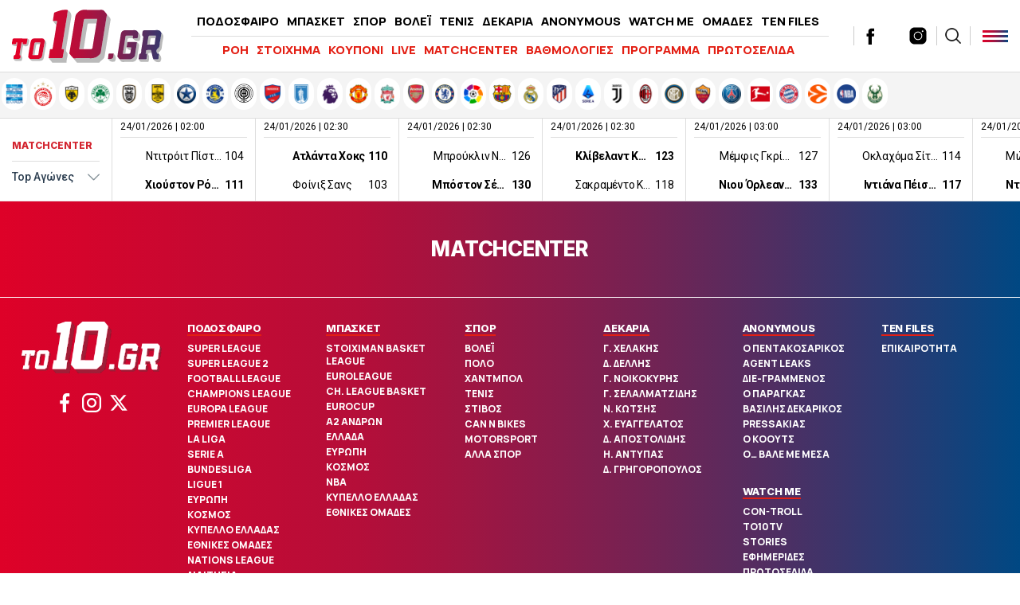

--- FILE ---
content_type: text/html; charset=UTF-8
request_url: https://www.to10.gr/matchcenter/4193676/
body_size: 24739
content:
<!DOCTYPE html><html lang="el"><head><meta charset="UTF-8"><meta name="viewport" content="width=device-width,initial-scale=1" /><meta http-equiv="X-UA-Compatible" content="IE=edge,chrome=1" /><link media="all" href="https://www.to10.gr/wp-content/cache/autoptimize/css/autoptimize_2d945448d625d6cc3d2f31525fffad1e.css" rel="stylesheet" /><title>Σέφιλντ Γιουνάιτεντ - Λίβερπουλ Live - 06/12/2023 - to10.gr</title> <script src="https://ajax.googleapis.com/ajax/libs/jquery/1.9.1/jquery.min.js" type="7a53642d2f21693765113f40-text/javascript"></script> <link rel="apple-touch-icon" sizes="57x57" href="/wp-content/themes/theten/common/imgs/icons/apple-icon-57x57.png"><link rel="apple-touch-icon" sizes="60x60" href="/wp-content/themes/theten/common/imgs/icons/apple-icon-60x60.png"><link rel="apple-touch-icon" sizes="72x72" href="/wp-content/themes/theten/common/imgs/icons/apple-icon-72x72.png"><link rel="apple-touch-icon" sizes="76x76" href="/wp-content/themes/theten/common/imgs/icons/apple-icon-76x76.png"><link rel="apple-touch-icon" sizes="114x114" href="/wp-content/themes/theten/common/imgs/icons/apple-icon-114x114.png"><link rel="apple-touch-icon" sizes="120x120" href="/wp-content/themes/theten/common/imgs/icons/apple-icon-120x120.png"><link rel="apple-touch-icon" sizes="144x144" href="/wp-content/themes/theten/common/imgs/icons/apple-icon-144x144.png"><link rel="apple-touch-icon" sizes="152x152" href="/wp-content/themes/theten/common/imgs/icons/apple-icon-152x152.png"><link rel="apple-touch-icon" sizes="180x180" href="/wp-content/themes/theten/common/imgs/icons/apple-icon-180x180.png"><link rel="icon" type="image/png" sizes="192x192"  href="/wp-content/themes/theten/common/imgs/icons/android-icon-192x192.png"><link rel="icon" type="image/png" sizes="32x32" href="/wp-content/themes/theten/common/imgs/icons/favicon-32x32.png"><link rel="icon" type="image/png" sizes="96x96" href="/wp-content/themes/theten/common/imgs/icons/favicon-96x96.png"><link rel="icon" type="image/png" sizes="16x16" href="/wp-content/themes/theten/common/imgs/icons/favicon-16x16.png"><link rel="manifest" href="/wp-content/themes/theten/common/imgs/icons/manifest.json"><meta name="msapplication-TileColor" content="#ffffff"><meta name="msapplication-TileImage" content="/wp-content/themes/theten/common/imgs/icons/ms-icon-144x144.png"><meta name="theme-color" content="#ffffff"><link rel="dns-prefetch" href="https://fonts.gstatic.com"><link rel="preconnect" href="https://fonts.gstatic.com" crossorigin="anonymous"><link rel="preload" href="https://fonts.googleapis.com/css2?family=Inter:wght@800&family=Manrope:wght@400;500;700;800&display=swap" as="fetch" crossorigin="anonymous"> <script type="7a53642d2f21693765113f40-text/javascript">!function(e,n,t){"use strict";var o="https://fonts.googleapis.com/css2?family=Inter:wght@800&family=Manrope:wght@400;500;700;800&display=swap",r="__3perf_googleFonts_2c850";function c(e){(n.head||n.body).appendChild(e)}function a(){var e=n.createElement("link");e.href=o,e.rel="stylesheet",c(e)}function f(e){if(!n.getElementById(r)){var t=n.createElement("style");t.id=r,c(t)}n.getElementById(r).innerHTML=e}e.FontFace&&e.FontFace.prototype.hasOwnProperty("display")?(t[r]&&f(t[r]),fetch(o).then(function(e){return e.text()}).then(function(e){return e.replace(/@font-face {/g,"@font-face{font-display:swap;")}).then(function(e){return t[r]=e}).then(f).catch(a)):a()}(window,document,localStorage);</script> <meta name="description" content="to10.gr - Live αγώνες. Παρακολουθήστε live την εξέλιξη και τα αποτελέσματα της ημέρας."/><link rel="canonical" href="https://www.to10.gr/matchcenter/4193676" /><meta property="og:locale" content="el_GR" /><meta property="og:type" content="article" /><meta property="og:title" content="Όλοι αγώνες live στο Matchcenter - to10.gr" /><meta property="og:description" content="to10.gr - Live αγώνες. Παρακολουθήστε live την εξέλιξη και τα αποτελέσματα της ημέρας." /><meta property="og:url" content="https://www.to10.gr/matchcenter/4193676" /><meta property="og:site_name" content="to10.gr" /><meta property="article:publisher" content="https://www.facebook.com/to10.gr/" /><meta property="og:image" content="https://www.to10.gr/wp-content/uploads/2022/07/facebook-c.png" /><meta property="og:image:secure_url" content="https://www.to10.gr/wp-content/uploads/2022/07/facebook-c.png" /><meta name="twitter:card" content="summary_large_image" /><meta name="twitter:description" content="to10.gr - Live αγώνες. Παρακολουθήστε live την εξέλιξη και τα αποτελέσματα της ημέρας." /><meta name="twitter:title" content="Όλοι αγώνες live στο Matchcenter - to10.gr" /><meta name="twitter:site" content="@to10gr" /><meta name="twitter:image" content="https://www.to10.gr/wp-content/uploads/2022/07/facebook-c.png" /><meta name="twitter:creator" content="@to10gr" />  <script type="7a53642d2f21693765113f40-text/javascript">//
	function external_links_in_new_windows_loop() {
		if (!document.links) {
			document.links = document.getElementsByTagName('a');
		}
		var change_link = false;
		var force = '';
		var ignore = '';

		for (var t=0; t<document.links.length; t++) {
			var all_links = document.links[t];
			change_link = false;
			
			if(document.links[t].hasAttribute('onClick') == false) {
				// forced if the address starts with http (or also https), but does not link to the current domain
				if(all_links.href.search(/^http/) != -1 && all_links.href.search('www.to10.gr') == -1) {
					// alert('Changeda '+all_links.href);
					change_link = true;
				}
					
				if(force != '' && all_links.href.search(force) != -1) {
					// forced
					// alert('force '+all_links.href);
					change_link = true;
				}
				
				if(ignore != '' && all_links.href.search(ignore) != -1) {
					// alert('ignore '+all_links.href);
					// ignored
					change_link = false;
				}

				if(change_link == true) {
					// alert('Changed '+all_links.href);
					document.links[t].setAttribute('onClick', 'javascript:window.open(\''+all_links.href+'\'); return false;');
					document.links[t].removeAttribute('target');
				}
			}
		}
	}
	
	// Load
	function external_links_in_new_windows_load(func)
	{	
		var oldonload = window.onload;
		if (typeof window.onload != 'function'){
			window.onload = func;
		} else {
			window.onload = function(){
				oldonload();
				func();
			}
		}
	}

	external_links_in_new_windows_load(external_links_in_new_windows_loop);
	//</script> <script type="7a53642d2f21693765113f40-text/javascript">window.OneSignal = window.OneSignal || [];

      OneSignal.push( function() {
        OneSignal.SERVICE_WORKER_UPDATER_PATH = "OneSignalSDKUpdaterWorker.js.php";
                      OneSignal.SERVICE_WORKER_PATH = "OneSignalSDKWorker.js.php";
                      OneSignal.SERVICE_WORKER_PARAM = { scope: "/" };
        OneSignal.setDefaultNotificationUrl("https://www.to10.gr");
        var oneSignal_options = {};
        window._oneSignalInitOptions = oneSignal_options;

        oneSignal_options['wordpress'] = true;
oneSignal_options['appId'] = 'dd4d82f3-ad5e-432a-ba5d-a0453be23f13';
oneSignal_options['allowLocalhostAsSecureOrigin'] = true;
oneSignal_options['welcomeNotification'] = { };
oneSignal_options['welcomeNotification']['disable'] = true;
oneSignal_options['subdomainName'] = "to10";
oneSignal_options['promptOptions'] = { };
oneSignal_options['promptOptions']['actionMessage'] = "Θα θέλατε να λαμβάνετε ειδοποιήσεις για έκτακτα νέα και ρεπορτάζ από to10.gr ;";
oneSignal_options['promptOptions']['acceptButtonText'] = "ΝΑΙ";
oneSignal_options['promptOptions']['cancelButtonText'] = "ΟΧΙ";
oneSignal_options['promptOptions']['siteName'] = "TO10";
oneSignal_options['promptOptions']['autoAcceptTitle'] = "ΑΠΟΔΟΧΗ";
                OneSignal.init(window._oneSignalInitOptions);
                OneSignal.showSlidedownPrompt();      });

      function documentInitOneSignal() {
        var oneSignal_elements = document.getElementsByClassName("OneSignal-prompt");

        var oneSignalLinkClickHandler = function(event) { OneSignal.push(['registerForPushNotifications']); event.preventDefault(); };        for(var i = 0; i < oneSignal_elements.length; i++)
          oneSignal_elements[i].addEventListener('click', oneSignalLinkClickHandler, false);
      }

      if (document.readyState === 'complete') {
           documentInitOneSignal();
      }
      else {
           window.addEventListener("load", function(event){
               documentInitOneSignal();
          });
      }</script>    <script type="7a53642d2f21693765113f40-text/javascript" async=true>(function() {
  var host = window.location.hostname;
  var element = document.createElement('script');
  var firstScript = document.getElementsByTagName('script')[0];
  var url = 'https://cmp.inmobi.com'
    .concat('/choice/', 'b18ZrfWk2bTDB', '/', host, '/choice.js?tag_version=V3');
  var uspTries = 0;
  var uspTriesLimit = 3;
  element.async = true;
  element.type = 'text/javascript';
  element.src = url;

  firstScript.parentNode.insertBefore(element, firstScript);

  function makeStub() {
    var TCF_LOCATOR_NAME = '__tcfapiLocator';
    var queue = [];
    var win = window;
    var cmpFrame;

    function addFrame() {
      var doc = win.document;
      var otherCMP = !!(win.frames[TCF_LOCATOR_NAME]);

      if (!otherCMP) {
        if (doc.body) {
          var iframe = doc.createElement('iframe');

          iframe.style.cssText = 'display:none';
          iframe.name = TCF_LOCATOR_NAME;
          doc.body.appendChild(iframe);
        } else {
          setTimeout(addFrame, 5);
        }
      }
      return !otherCMP;
    }

    function tcfAPIHandler() {
      var gdprApplies;
      var args = arguments;

      if (!args.length) {
        return queue;
      } else if (args[0] === 'setGdprApplies') {
        if (
          args.length > 3 &&
          args[2] === 2 &&
          typeof args[3] === 'boolean'
        ) {
          gdprApplies = args[3];
          if (typeof args[2] === 'function') {
            args[2]('set', true);
          }
        }
      } else if (args[0] === 'ping') {
        var retr = {
          gdprApplies: gdprApplies,
          cmpLoaded: false,
          cmpStatus: 'stub'
        };

        if (typeof args[2] === 'function') {
          args[2](retr);
        }
      } else {
        if(args[0] === 'init' && typeof args[3] === 'object') {
          args[3] = Object.assign(args[3], { tag_version: 'V3' });
        }
        queue.push(args);
      }
    }

    function postMessageEventHandler(event) {
      var msgIsString = typeof event.data === 'string';
      var json = {};

      try {
        if (msgIsString) {
          json = JSON.parse(event.data);
        } else {
          json = event.data;
        }
      } catch (ignore) {}

      var payload = json.__tcfapiCall;

      if (payload) {
        window.__tcfapi(
          payload.command,
          payload.version,
          function(retValue, success) {
            var returnMsg = {
              __tcfapiReturn: {
                returnValue: retValue,
                success: success,
                callId: payload.callId
              }
            };
            if (msgIsString) {
              returnMsg = JSON.stringify(returnMsg);
            }
            if (event && event.source && event.source.postMessage) {
              event.source.postMessage(returnMsg, '*');
            }
          },
          payload.parameter
        );
      }
    }

    while (win) {
      try {
        if (win.frames[TCF_LOCATOR_NAME]) {
          cmpFrame = win;
          break;
        }
      } catch (ignore) {}

      if (win === window.top) {
        break;
      }
      win = win.parent;
    }
    if (!cmpFrame) {
      addFrame();
      win.__tcfapi = tcfAPIHandler;
      win.addEventListener('message', postMessageEventHandler, false);
    }
  };

  makeStub();

  function makeGppStub() {
    const CMP_ID = 10;
    const SUPPORTED_APIS = [
      '2:tcfeuv2',
      '6:uspv1',
      '7:usnatv1',
      '8:usca',
      '9:usvav1',
      '10:uscov1',
      '11:usutv1',
      '12:usctv1'
    ];

    window.__gpp_addFrame = function (n) {
      if (!window.frames[n]) {
        if (document.body) {
          var i = document.createElement("iframe");
          i.style.cssText = "display:none";
          i.name = n;
          document.body.appendChild(i);
        } else {
          window.setTimeout(window.__gpp_addFrame, 10, n);
        }
      }
    };
    window.__gpp_stub = function () {
      var b = arguments;
      __gpp.queue = __gpp.queue || [];
      __gpp.events = __gpp.events || [];

      if (!b.length || (b.length == 1 && b[0] == "queue")) {
        return __gpp.queue;
      }

      if (b.length == 1 && b[0] == "events") {
        return __gpp.events;
      }

      var cmd = b[0];
      var clb = b.length > 1 ? b[1] : null;
      var par = b.length > 2 ? b[2] : null;
      if (cmd === "ping") {
        clb(
          {
            gppVersion: "1.1", // must be “Version.Subversion”, current: “1.1”
            cmpStatus: "stub", // possible values: stub, loading, loaded, error
            cmpDisplayStatus: "hidden", // possible values: hidden, visible, disabled
            signalStatus: "not ready", // possible values: not ready, ready
            supportedAPIs: SUPPORTED_APIS, // list of supported APIs
            cmpId: CMP_ID, // IAB assigned CMP ID, may be 0 during stub/loading
            sectionList: [],
            applicableSections: [-1],
            gppString: "",
            parsedSections: {},
          },
          true
        );
      } else if (cmd === "addEventListener") {
        if (!("lastId" in __gpp)) {
          __gpp.lastId = 0;
        }
        __gpp.lastId++;
        var lnr = __gpp.lastId;
        __gpp.events.push({
          id: lnr,
          callback: clb,
          parameter: par,
        });
        clb(
          {
            eventName: "listenerRegistered",
            listenerId: lnr, // Registered ID of the listener
            data: true, // positive signal
            pingData: {
              gppVersion: "1.1", // must be “Version.Subversion”, current: “1.1”
              cmpStatus: "stub", // possible values: stub, loading, loaded, error
              cmpDisplayStatus: "hidden", // possible values: hidden, visible, disabled
              signalStatus: "not ready", // possible values: not ready, ready
              supportedAPIs: SUPPORTED_APIS, // list of supported APIs
              cmpId: CMP_ID, // list of supported APIs
              sectionList: [],
              applicableSections: [-1],
              gppString: "",
              parsedSections: {},
            },
          },
          true
        );
      } else if (cmd === "removeEventListener") {
        var success = false;
        for (var i = 0; i < __gpp.events.length; i++) {
          if (__gpp.events[i].id == par) {
            __gpp.events.splice(i, 1);
            success = true;
            break;
          }
        }
        clb(
          {
            eventName: "listenerRemoved",
            listenerId: par, // Registered ID of the listener
            data: success, // status info
            pingData: {
              gppVersion: "1.1", // must be “Version.Subversion”, current: “1.1”
              cmpStatus: "stub", // possible values: stub, loading, loaded, error
              cmpDisplayStatus: "hidden", // possible values: hidden, visible, disabled
              signalStatus: "not ready", // possible values: not ready, ready
              supportedAPIs: SUPPORTED_APIS, // list of supported APIs
              cmpId: CMP_ID, // CMP ID
              sectionList: [],
              applicableSections: [-1],
              gppString: "",
              parsedSections: {},
            },
          },
          true
        );
      } else if (cmd === "hasSection") {
        clb(false, true);
      } else if (cmd === "getSection" || cmd === "getField") {
        clb(null, true);
      }
      //queue all other commands
      else {
        __gpp.queue.push([].slice.apply(b));
      }
    };
    window.__gpp_msghandler = function (event) {
      var msgIsString = typeof event.data === "string";
      try {
        var json = msgIsString ? JSON.parse(event.data) : event.data;
      } catch (e) {
        var json = null;
      }
      if (typeof json === "object" && json !== null && "__gppCall" in json) {
        var i = json.__gppCall;
        window.__gpp(
          i.command,
          function (retValue, success) {
            var returnMsg = {
              __gppReturn: {
                returnValue: retValue,
                success: success,
                callId: i.callId,
              },
            };
            event.source.postMessage(msgIsString ? JSON.stringify(returnMsg) : returnMsg, "*");
          },
          "parameter" in i ? i.parameter : null,
          "version" in i ? i.version : "1.1"
        );
      }
    };
    if (!("__gpp" in window) || typeof window.__gpp !== "function") {
      window.__gpp = window.__gpp_stub;
      window.addEventListener("message", window.__gpp_msghandler, false);
      window.__gpp_addFrame("__gppLocator");
    }
  };

  makeGppStub();

  var uspStubFunction = function() {
    var arg = arguments;
    if (typeof window.__uspapi !== uspStubFunction) {
      setTimeout(function() {
        if (typeof window.__uspapi !== 'undefined') {
          window.__uspapi.apply(window.__uspapi, arg);
        }
      }, 500);
    }
  };

  var checkIfUspIsReady = function() {
    uspTries++;
    if (window.__uspapi === uspStubFunction && uspTries < uspTriesLimit) {
      console.warn('USP is not accessible');
    } else {
      clearInterval(uspInterval);
    }
  };

  if (typeof window.__uspapi === 'undefined') {
    window.__uspapi = uspStubFunction;
    var uspInterval = setInterval(checkIfUspIsReady, 6000);
  }
})();</script>  <script async="async" src="//pahtsx.tech/c/to10.gr.js" type="7a53642d2f21693765113f40-text/javascript"></script> <script async src="https://pagead2.googlesyndication.com/pagead/js/adsbygoogle.js?client=ca-pub-4282208337545136" crossorigin="anonymous" type="7a53642d2f21693765113f40-text/javascript"></script> <script async='async' src='https://securepubads.g.doubleclick.net/tag/js/gpt.js' type="7a53642d2f21693765113f40-text/javascript"></script> <script type="7a53642d2f21693765113f40-text/javascript">window.googletag = window.googletag || {cmd: []};
  googletag.cmd.push(function() {
    
var header_big_mapping = googletag.sizeMapping().addSize([0, 0], []).addSize([1000,0], [[728, 90], [970, 250], [970, 90]]).build();
var multi_culti_mapping = googletag.sizeMapping().addSize([0, 0], []).addSize([1000,0], [[336, 280], [300, 250], [728, 90]]).addSize([1550,0], [[336, 280], [300, 250], [970, 90], [728, 90], [970, 250]]).build();
var hug_mapping = googletag.sizeMapping().addSize([0, 0], []).addSize([1100,0], [[300, 600], [300, 250], [336, 280]]).build();
var hug_L_mapping = googletag.sizeMapping().addSize([0, 0], []).addSize([1000,0], [[300, 600], [300, 250], [336, 280]]).build();
var hug_S_mapping = googletag.sizeMapping().addSize([0, 0], []).addSize([1000,0], [[300, 600], [300, 250]]).build();
var hug_mapping_L = googletag.sizeMapping().addSize([0, 0], []).addSize([1100,0], [300, 250]).addSize([1550,0], [[300, 600], [300, 250], [336, 280]]).build();
var hug_mapping_R = googletag.sizeMapping().addSize([0, 0], []).addSize([1550,0], [[300, 600], [300, 250], [336, 280]]).build();
// var mobile_L_mapping = googletag.sizeMapping().addSize([0, 0], []).addSize([299,0], [[300, 600], [300, 250], [336, 280]]).build();

var mobile_L_mapping = googletag.sizeMapping().addSize([0, 0], []).addSize([299,0], [[300, 600], [300, 250], [336, 280], [360, 600], [320, 600]]).build();
var over_mapping = googletag.sizeMapping().addSize([0, 0], []).addSize([1000, 200], [1, 1]).build();
var mobsticky = googletag.sizeMapping().addSize([0, 0], [[320, 100], [320, 50]]).addSize([770, 0], []).build();

if(/Android|webOS|iPhone|iPad|iPod|BlackBerry|IEMobile|Opera Mini/i.test(navigator.userAgent)) {
// googletag.defineSlot('/22673989468/inside_320x50_top', [[320, 100], [320, 50]], 'inside_320x50_top').defineSizeMapping(mobsticky).addService(googletag.pubads());
// googletag.defineSlot('/22673989468/inside_320x50_bottom', [[320, 100], [320, 50]], 'inside_320x50_bottom').defineSizeMapping(mobsticky).addService(googletag.pubads());
} else {
// googletag.defineSlot('/22673989468/inside_970x90_top', [[728, 90], [970, 250], [970, 90]], 'inside_970x90_top').defineSizeMapping(header_big_mapping).addService(googletag.pubads());
googletag.defineSlot('/22673989468/inside_1100x100_1', [[336, 280], [300, 250] ,[970, 90], [728, 90], [970, 250]], 'inside_1100x100_1').defineSizeMapping(multi_culti_mapping).addService(googletag.pubads());
googletag.defineSlot('/22673989468/inside_300x250_r1', [[300, 600], [300, 250]], 'inside_300x250_r1').defineSizeMapping(hug_mapping_L).addService(googletag.pubads());
googletag.defineSlot('/22673989468/inside_300x250_r2', [[300, 600], [300, 250], [336, 280]], 'inside_300x250_r2').defineSizeMapping(hug_mapping_R).addService(googletag.pubads());
} 
googletag.defineSlot('/22673989468/to10_1x1_over', [1, 1], '1x1_over').defineSizeMapping(over_mapping).addService(googletag.pubads());

    


googletag.defineSlot('/22673989468/to10.gr/prestitial', [1, 1], 'prestitial').addService(googletag.pubads());
    
    
googletag.pubads().setTargeting('type', 'unknown');

    
  // googletag.pubads().disableInitialLoad();
  googletag.pubads().setTargeting('ocm_domain', 'to10.gr');
  googletag.pubads().enableSingleRequest();
  // googletag.pubads().collapseEmptyDivs();
	googletag.pubads().setCentering(true);
	googletag.pubads().enableLazyLoad({
    fetchMarginPercent: 400,  // Fetch slots within 4 viewports.
    renderMarginPercent: 200,  // Render slots within 2 viewports.
    // mobileScaling: 1.0  // Double the above values on mobile.
  });
  googletag.enableServices();  


  googletag.pubads().addEventListener('slotRenderEnded', function(event) {
//     if( "home_300x250_r2" === event.slot.getSlotElementId() && !event.isEmpty && event.size[1] == 600 ){ document.querySelector('body').classList.add('dat600'); }
//     if( "home_1920x1200_skin" === event.slot.getSlotElementId() && !event.isEmpty && event.size[1] == 1200 ){ document.querySelector('body').classList.add('skinned'); }
    if( "inside_1920x1200_skin" === event.slot.getSlotElementId() && !event.isEmpty && event.size[1] == 1200 ){ document.querySelector('body').classList.add('skinned'); }
    if( "inside_1920x1200_skin" === event.slot.getSlotElementId() && !event.isEmpty && event.size[1] == 1201 ){ document.querySelector('body').classList.add('fxskin'); }
  });
    
});</script> <script type="7a53642d2f21693765113f40-text/javascript">(function() {
  /** CONFIGURATION START **/
  var _sf_async_config = window._sf_async_config = (window._sf_async_config || {});
  _sf_async_config.uid = 66944;
  _sf_async_config.domain = 'to10.gr';
  _sf_async_config.flickerControl = false;
  _sf_async_config.useCanonical = true;
  _sf_async_config.useCanonicalDomain = true;
  _sf_async_config.sections = 'Match Center'; // CHANGE THIS TO YOUR SECTION NAME(s)
  _sf_async_config.authors = '' // CHANGE THIS TO YOUR AUTHOR NAME(s)
  /** CONFIGURATION END **/
  function loadChartbeat() {
      var e = document.createElement('script');
      var n = document.getElementsByTagName('script')[0];
      e.type = 'text/javascript';
      e.async = true;
      e.src = '//static.chartbeat.com/js/chartbeat.js';;
      n.parentNode.insertBefore(e, n);
  }
  loadChartbeat();
  })();</script> <script async src="//static.chartbeat.com/js/chartbeat_mab.js" type="7a53642d2f21693765113f40-text/javascript"></script> <script async src="https://static.adman.gr/adman.js" type="7a53642d2f21693765113f40-text/javascript"></script> <script type="7a53642d2f21693765113f40-text/javascript">window.AdmanQueue=window.AdmanQueue||[];AdmanQueue.push(function(){Adman.adunit({id:959,h:'https://x.grxchange.gr',inline:true})});</script> </head><body class="page-template-default page page-id-2037937 to10"><div id='prestitial'> <script type="7a53642d2f21693765113f40-text/javascript">googletag.cmd.push(function() { googletag.display('prestitial'); });</script> </div><div id="fetcher"></div><div id="page"><div class="TopBillboard"></div><header id="main-header" class="site-header py-4 px-5"><div class="header-cols is-flex is-align-items-center"><div class="main-logo-wrap"> <a href="/" title="to10.gr" class="main-logo is-block"><div id="logo-i"></div> </a></div><div class="main-header-column is-hidden-touch"><ul id="menu-kentriko-menu" class="main-nav"><li class="menu-item menu-item-3"><a href="/category/podosfero/" itemprop="url">ΠΟΔΟΣΦΑΙΡΟ</a></li><li class="menu-item menu-item-4"><a href="/category/basket/" itemprop="url">ΜΠΑΣΚΕΤ</a></li><li class="menu-item menu-item-5"><a href="/category/sport/" itemprop="url">ΣΠΟΡ</a></li><li class="menu-item menu-item-5"><a href="/category/sport/volei/" itemprop="url">ΒΟΛΕΪ</a></li><li class="menu-item menu-item-5"><a href="/category/sport/tenis/" itemprop="url">ΤΕΝΙΣ</a></li><li class="menu-item menu-item-6"><a href="/category/dekaria/" itemprop="url">ΔΕΚΑΡΙΑ</a></li><li class="menu-item menu-item-7"><a href="/category/anonymous/" itemprop="url">ANONYMOUS</a></li><li class="menu-item menu-item-8"><a href="/category/watch-me/" itemprop="url">WATCH ME</a></li><li class="menu-item menu-item-13"><a href="/omades/" itemprop="url">ΟΜΑΔΕΣ</a></li><li class="menu-item menu-item-13"><a href="/category/ten-files/" itemprop="url">TEN FILES</a></li><li class="menu-item menu-item-14"><a href="/category/lifewitness/" itemprop="url">LIFEWITNESS</a></li></ul><hr /><ul id="secondary-menu" class="secondary-nav"><li><a href="/blog-view/">ΡΟΗ</a></li><li><a href="/category/stoixima/" itemprop="url">ΣΤΟΙΧΗΜΑ</a></li><li><a href="/kouponi/">ΚΟΥΠΟΝΙ</a></li><li><a href="/category/live/" itemprop="url">LIVE</a></li><li><a href="/matchcenter/">MATCHCENTER</a></li><li><a href="/vathmologies/" itemprop="url">ΒΑΘΜΟΛΟΓΙΕΣ</a></li><li><a href="/programma-vathmologies/" itemprop="url">ΠΡΟΓΡΑΜΜΑ</a></li><li><a href="/protoselida/">ΠΡΩΤΟΣΕΛΙΔΑ</a></li><li><a href="/controll/" itemprop="url">CON-TROLL</a></li></ul></div><div class="header-latest"><div class="roi-icon is-hidden-desktop"><div id="punch-roi" class="roi-column"> <img alt="Latest" style="filter:initial" width="48" height="48" src="[data-uri]" /> <span class="is-size-7 font-bolder mt-0">ΡΟΗ</span></div></div><div class="roi-icon is-hidden-desktop"> <a href="/omades/" class="roi-column"> <img alt="Omades" style="filter:initial" width="48" height="48" src="/wp-content/themes/whsk_theten/common/imgs/icons8-shield-96.png" /> <span class="is-size-7 font-bolder mt-0">ΟΜΑΔΕΣ</span> </a></div><div class="social-header is-hidden-touch"> <a href="https://www.facebook.com/to10.gr/" target="_blank"> <svg enable-background="new 0 0 56.693 56.693" height="56.693px" id="Layer_1" version="1.1" viewBox="0 0 56.693 56.693" width="56.693px" xml:space="preserve" xmlns="http://www.w3.org/2000/svg" xmlns:xlink="http://www.w3.org/1999/xlink"><path d="M40.43,21.739h-7.645v-5.014c0-1.883,1.248-2.322,2.127-2.322c0.877,0,5.395,0,5.395,0V6.125l-7.43-0.029  c-8.248,0-10.125,6.174-10.125,10.125v5.518h-4.77v8.53h4.77c0,10.947,0,24.137,0,24.137h10.033c0,0,0-13.32,0-24.137h6.77  L40.43,21.739z"/></svg> </a> <a href="https://twitter.com/to10gr" target="_blank"> <svg fill="#262626" xmlns="http://www.w3.org/2000/svg" viewBox="0 0 24 24" version="1.1"> <path d="M18.244 2.25h3.308l-7.227 8.26 8.502 11.24H16.17l-5.214-6.817L4.99 21.75H1.68l7.73-8.835L1.254 2.25H8.08l4.713 6.231zm-1.161 17.52h1.833L7.084 4.126H5.117z"></path> </svg> </a> <a href="https://www.instagram.com/to10.gr/"  target="_blank"> <svg xmlns="http://www.w3.org/2000/svg" x="0px" y="0px" width="50" height="50" viewBox="0 0 172 172" style=" fill:#000000;"><g fill="none" fill-rule="nonzero" stroke="none" stroke-width="1" stroke-linecap="butt" stroke-linejoin="miter" stroke-miterlimit="10" stroke-dasharray="" stroke-dashoffset="0" font-family="none" font-weight="none" font-size="none" text-anchor="none" style="mix-blend-mode: normal"><path d="M0,172v-172h172v172z" fill="none"></path><g fill="#000000"><path d="M55.04,10.32c-24.6648,0 -44.72,20.0552 -44.72,44.72v61.92c0,24.6648 20.0552,44.72 44.72,44.72h61.92c24.6648,0 44.72,-20.0552 44.72,-44.72v-61.92c0,-24.6648 -20.0552,-44.72 -44.72,-44.72zM127.28,37.84c3.784,0 6.88,3.096 6.88,6.88c0,3.784 -3.096,6.88 -6.88,6.88c-3.784,0 -6.88,-3.096 -6.88,-6.88c0,-3.784 3.096,-6.88 6.88,-6.88zM86,48.16c20.8808,0 37.84,16.9592 37.84,37.84c0,20.8808 -16.9592,37.84 -37.84,37.84c-20.8808,0 -37.84,-16.9592 -37.84,-37.84c0,-20.8808 16.9592,-37.84 37.84,-37.84zM86,55.04c-17.0624,0 -30.96,13.8976 -30.96,30.96c0,17.0624 13.8976,30.96 30.96,30.96c17.0624,0 30.96,-13.8976 30.96,-30.96c0,-17.0624 -13.8976,-30.96 -30.96,-30.96z"></path></g></g> </svg> </a></div><div class="search-col  is-hidden-touch"><div id="search-punch"><div class="search-ico"></div></div></div><div id="burger-punch" class="burger-menu"> <span></span> <span></span> <span></span></div></div></div><div class="anazitisi"><div class="maxgridrow"><form method="get" id="searchform" action="https://www.to10.gr/"> <label for="s" class="assistive-text"></label> <input type="text" class="field" name="s" id="s" placeholder="αναζήτηση" onfocus="if (!window.__cfRLUnblockHandlers) return false; this.placeholder = ''" onblur="if (!window.__cfRLUnblockHandlers) return false; this.placeholder = 'search'" data-cf-modified-7a53642d2f21693765113f40-="" /> <input type="submit" class="submit" name="submit" id="searchsubmit" value="Αναζήτηση" /></form></div></div><div id="BMenu" class="burger-p-wrap red--panel "><div class="burger-p"><div class="widegridrow"><div class="columns is-multiline"><div class="column menu-col is-4-desktop is-4-widescreen is-4-tablet is-12-mobile"><li id="menu-item-1" class="menu-item mega-menu-c"> <span class="column-header uppercase treble-extra-bold"> <a href="/category/podosfero/"> Ποδόσφαιρο </a> </span> <span class="smb"></span><ul class="submenu"><li class="sub-menu-item uppercase"> <a href="/category/podosfero/superleague/"> Super League </a></li><li class="sub-menu-item uppercase"> <a href="/category/podosfero/super-league-2/"> Super League 2 </a></li><li class="sub-menu-item uppercase"> <a href="/category/podosfero/football-league/"> Football League </a></li><li class="sub-menu-item uppercase"> <a href="/category/podosfero/champions-league/"> Champions League </a></li><li class="sub-menu-item uppercase"> <a href="/category/podosfero/europa-league/"> Europa League </a></li><li class="sub-menu-item uppercase"> <a href="/category/podosfero/premier-league/"> Premier League </a></li><li class="sub-menu-item uppercase"> <a href="/category/podosfero/la-liga/"> La Liga </a></li><li class="sub-menu-item uppercase"> <a href="/category/podosfero/serie-a/"> Serie A </a></li><li class="sub-menu-item uppercase"> <a href="/category/podosfero/bundesliga/"> Bundesliga </a></li><li class="sub-menu-item uppercase"> <a href="/category/podosfero/ligue-1/"> Ligue 1 </a></li><li class="sub-menu-item uppercase"> <a href="/category/podosfero/europe/"> Ευρώπη </a></li><li class="sub-menu-item uppercase"> <a href="/category/podosfero/kosmos/"> Κόσμος </a></li><li class="sub-menu-item uppercase"> <a href="/category/podosfero/kypello-ellados/"> Κύπελλο Ελλάδας </a></li><li class="sub-menu-item uppercase"> <a href="/category/podosfero/ethnikes-omades/"> Εθνικές Ομάδες </a></li><li class="sub-menu-item uppercase"> <a href="/category/podosfero/nations-league/"> Nations League </a></li><li class="sub-menu-item uppercase"> <a href="/category/podosfero/dietisia/"> Διαιτησία </a></li><li class="sub-menu-item uppercase"> <a href="/category/podosfero/epo/"> ΕΠΟ </a></li></ul></li></div><div class="column menu-col is-4-desktop is-4-widescreen is-4-tablet is-12-mobile"><li id="menu-item-2" class="menu-item mega-menu-c"> <span class="column-header uppercase treble-extra-bold"> <a href="/category/basket/"> Μπάσκετ </a> </span> <span class="smb"></span><ul class="submenu"><li class="sub-menu-item uppercase"> <a href="/category/basket/basket-league/"> Stoiximan Basket League </a></li><li class="sub-menu-item uppercase"> <a href="/category/basket/euroleague/"> Euroleague </a></li><li class="sub-menu-item uppercase"> <a href="/category/basket/champions-league-basket/"> Ch. League Basket </a></li><li class="sub-menu-item uppercase"> <a href="/category/basket/eurocup/"> Eurocup </a></li><li class="sub-menu-item uppercase"> <a href="/category/basket/a2-andron/"> Α2 Ανδρών </a></li><li class="sub-menu-item uppercase"> <a href="/category/basket/ellada/"> Ελλάδα </a></li><li class="sub-menu-item uppercase"> <a href="/category/basket/efropi-basket/"> Ευρώπη </a></li><li class="sub-menu-item uppercase"> <a href="/category/basket/kosmos-basket/"> Κόσμος </a></li><li class="sub-menu-item uppercase"> <a href="/category/basket/nba/"> NBA </a></li><li class="sub-menu-item uppercase"> <a href="/category/basket/kypello-ellados-basket/"> Κύπελλο Ελλάδας </a></li><li class="sub-menu-item uppercase"> <a href="/category/basket/ethnikes-omades-basket/"> Εθνικές Ομάδες </a></li></ul></li></div><div class="column menu-col is-4-desktop is-4-widescreen is-4-tablet is-12-mobile"><li id="menu-item-3" class="menu-item mega-menu-c"> <span class="column-header uppercase treble-extra-bold"> <a href="/category/sport/"> Σπορ </a> </span> <span class="smb"></span><ul class="submenu"><li class="sub-menu-item uppercase"> <a href="/category/sport/volei/"> Βόλεϊ </a></li><li class="sub-menu-item uppercase"> <a href="/category/sport/polo/"> Πόλο </a></li><li class="sub-menu-item uppercase"> <a href="/category/sport/chantbol/"> Χάντμπολ </a></li><li class="sub-menu-item uppercase"> <a href="/category/sport/tenis/"> Τένις </a></li><li class="sub-menu-item uppercase"> <a href="/category/sport/stivos/"> Στίβος </a></li><li class="sub-menu-item uppercase"> <a href="/category/sport/car-n-bikes/"> Can N Bikes </a></li><li class="sub-menu-item uppercase"> <a href="/category/sport/motorsport/"> Motorsport </a></li><li class="sub-menu-item uppercase"> <a href="/category/sport/alla-spor/"> Άλλα Σπορ </a></li></ul></li></div><div class="column menu-col is-4-desktop is-4-widescreen is-4-tablet is-12-mobile"><li id="menu-item-4" class="menu-item mega-menu-c"> <span class="column-header uppercase treble-extra-bold"> <a href="/category/dekaria/"> Δεκάρια </a> </span> <span class="smb"></span><ul class="submenu"><li class="sub-menu-item uppercase"> <a href="/author/giorgoschelakis?cat=48"> Γ. Χελάκης </a></li><li class="sub-menu-item uppercase"> <a href="/author/dionisisdellis?cat=48"> Δ. Δελλής </a></li><li class="sub-menu-item uppercase"> <a href="/author/giorgosnikokiris?cat=48"> Γ. Νοικοκύρης </a></li><li class="sub-menu-item uppercase"> <a href="/author/giannisselalmatzidis?cat=48"> Γ. Σελαλματζίδης </a></li><li class="sub-menu-item uppercase"> <a href="/author/nikoskotsis?cat=48"> Ν. Κώτσης </a></li><li class="sub-menu-item uppercase"> <a href="/author/christoforosevagelatos?cat=48"> Χ. Ευαγγελάτος </a></li><li class="sub-menu-item uppercase"> <a href="/author/dimitrisapostolidis?cat=48"> Δ. Αποστολίδης </a></li><li class="sub-menu-item uppercase"> <a href="/author/iraklissantipas?cat=48"> Η. Αντύπας </a></li><li class="sub-menu-item uppercase"> <a href="/author/dimitrisgrigoropoulos?cat=48"> Δ. Γρηγορόπουλος </a></li></ul></li></div><div class="column menu-col is-4-desktop is-4-widescreen is-4-tablet is-12-mobile"><li id="menu-item-5" class="menu-item mega-menu-c"> <span class="column-header uppercase treble-extra-bold"> <a href="/category/anonymous/"> Anonymous </a> </span> <span class="smb"></span><ul class="submenu"><li class="sub-menu-item uppercase"> <a href="/author/opentakosarikos/"> Ο ΠΕΝΤΑΚΟΣΑΡΙΚΟΣ </a></li><li class="sub-menu-item uppercase"> <a href="/author/agentleaks/"> AGENT LEAKS </a></li><li class="sub-menu-item uppercase"> <a href="/author/diegrammenos/"> ΔΙΕ-ΓΡΑΜΜΕΝΟΣ </a></li><li class="sub-menu-item uppercase"> <a href="/author/oparagkas/"> Ο ΠΑΡΑΓΚΑΣ </a></li><li class="sub-menu-item uppercase"> <a href="/author/vasilisdekarikos/"> ΒΑΣΙΛΗΣ ΔΕΚΑΡΙΚΟΣ </a></li><li class="sub-menu-item uppercase"> <a href="/author/pressakias/"> PRESSΑΚΙΑΣ </a></li><li class="sub-menu-item uppercase"> <a href="/author/okoouts/"> Ο ΚΟΟΥΤΣ </a></li><li class="sub-menu-item uppercase"> <a href="/author/valememesa/"> Ο… ΒΑΛΕ ΜΕ ΜΕΣΑ </a></li></ul></li></div><div class="column menu-col is-4-desktop is-4-widescreen is-4-tablet is-12-mobile"><li id="menu-item-6" class="menu-item mega-menu-c"> <span class="column-header uppercase treble-extra-bold"> <a href="/category/watch-me/"> Watch Me </a> </span> <span class="smb"></span><ul class="submenu"><li class="sub-menu-item uppercase"> <a href="/controll/">CON-TROLL</a></li><li class="sub-menu-item uppercase"> <a href="/category/watch-me/TO10 TV/"> to10tv </a></li><li class="sub-menu-item uppercase"> <a href="/category/watch-me/watchmestories/"> STORIES </a></li><li class="sub-menu-item uppercase"> <a href="/efimerides/">ΕΦΗΜΕΡΙΔΕΣ</a></li><li class="sub-menu-item uppercase"> <a href="/protoselida/">ΠΡΩΤΟΣΕΛΙΔΑ</a></li></ul></li></div><div class="column menu-col is-4-desktop is-4-widescreen is-4-tablet is-12-mobile"><li id="menu-item-7" class="menu-item mega-menu-c"> <span class="column-header uppercase treble-extra-bold"> <a href="/category/ten-files/"> Ten Files </a> </span> <span class="smb"></span><ul class="submenu"><li class="sub-menu-item uppercase"> <a href="/category/ten-files/epikerotita/"> ΕΠΙΚΑΙΡΟΤΗΤΑ </a></li></ul></li></div><div class="column menu-col is-4-desktop is-4-widescreen is-4-tablet is-12-mobile"><li id="menu-item-8" class="menu-item mega-menu-c"> <span class="column-header uppercase treble-extra-bold"> <a href="///"> </a> </span> <span class="smb"></span><ul class="submenu"><li class="sub-menu-item uppercase"> <a href="/blog-view/">ΡΟΗ</a></li><li class="sub-menu-item uppercase"> <a href="/category//stoixima/"> ΣΤΟΙΧΗΜΑ </a></li><li class="sub-menu-item uppercase"> <a href="/kouponi/">ΚΟΥΠΟΝΙ</a></li><li class="sub-menu-item uppercase"> <a href="/category//live/"> LIVE </a></li><li class="sub-menu-item uppercase"> <a href="/matchcenter/">MATCHCENTER</a></li><li class="sub-menu-item uppercase"> <a href="/vathmologies/">ΒΑΘΜΟΛΟΓΙΕΣ</a></li><li class="sub-menu-item uppercase"> <a href="/programma-vathmologies/">ΠΡΟΓΡΑΜΜΑ</a></li><li class="sub-menu-item uppercase"> <a href="/protoselida/">ΠΡΩΤΟΣΕΛΙΔΑ</a></li><li class="sub-menu-item uppercase"> <a href="/controll/">CON-TROLL</a></li></ul></li></div></div></div></div></div></header><div class="teams-row-wrap is-hidden-mobile"><div class="widegridrow px-0"><div class="teams-row"><li> <a href="/category/podosfero/superleague/"> <img width="32" height="32" loading="lazy" style="width:32px;height:32px;object-fit: contain;" src="/wp-content/themes/whsk_theten/common/icons/superleague.png" alt="superleague" /> </a></li><li> <a href="/team/olympiacos/"> <img width="32" height="32" loading="lazy" style="width:32px;height:32px;object-fit: contain;" src="/wp-content/themes/whsk_theten/common/icons/Olympiacos2024emblem.png" alt="olympiacos" /> </a></li><li> <a href="/team/aek/"> <img width="32" height="32" loading="lazy" style="width:32px;height:32px;object-fit: contain;" src="/wp-content/themes/whsk_theten/common/icons/aek.png" alt="aek" /> </a></li><li> <a href="/team/panathinaikos/"> <img width="32" height="32" loading="lazy" style="width:32px;height:32px;object-fit: contain;" src="/wp-content/themes/whsk_theten/common/icons/pao.png" alt="panathinaikos" /> </a></li><li> <a href="/team/paok/"> <img width="32" height="32" loading="lazy" style="width:32px;height:32px;object-fit: contain;" src="/wp-content/themes/whsk_theten/common/icons/paok.png" alt="paok" /> </a></li><li> <a href="/team/aris/"> <img width="32" height="32" loading="lazy" style="width:32px;height:32px;object-fit: contain;" src="/wp-content/themes/whsk_theten/common/icons/aris.png" alt="aris" /> </a></li><li> <a href="/team/atromitos/"> <img width="32" height="32" loading="lazy" style="width:32px;height:32px;object-fit: contain;" src="/wp-content/themes/whsk_theten/common/icons/atromitos.png" alt="atromitos" /> </a></li><li> <a href="/team/asteras-tripolis/"> <img width="32" height="32" loading="lazy" style="width:32px;height:32px;object-fit: contain;" src="/wp-content/themes/whsk_theten/common/icons/asteras.png" alt="asteras-tripolis" /> </a></li><li> <a href="/team/ofi/"> <img width="32" height="32" loading="lazy" style="width:32px;height:32px;object-fit: contain;" src="/wp-content/themes/whsk_theten/common/icons/ofi.png" alt="ofi" /> </a></li><li> <a href="/team/panionios/"> <img width="32" height="32" loading="lazy" style="width:32px;height:32px;object-fit: contain;" src="/wp-content/themes/whsk_theten/common/icons/panionios.png" alt="panionios" /> </a></li><li> <a href="/team/iraklis/"> <img width="32" height="32" loading="lazy" style="width:32px;height:32px;object-fit: contain;" src="/wp-content/themes/whsk_theten/common/icons/iraklis.png" alt="iraklis" /> </a></li><li> <a href="/category/podosfero/premier-league/"> <img width="32" height="32" loading="lazy" style="width:32px;height:32px;object-fit: contain;" src="/wp-content/themes/whsk_theten/common/icons/premier.png" alt="premier-league" /> </a></li><li> <a href="/team/manchester-united/"> <img width="32" height="32" loading="lazy" style="width:32px;height:32px;object-fit: contain;" src="/wp-content/themes/whsk_theten/common/icons/manutd.png" alt="manchester-united" /> </a></li><li> <a href="/team/liverpool/"> <img width="32" height="32" loading="lazy" style="width:32px;height:32px;object-fit: contain;" src="/wp-content/themes/whsk_theten/common/icons/liverpool.png" alt="liverpool" /> </a></li><li> <a href="/team/arsenal/"> <img width="32" height="32" loading="lazy" style="width:32px;height:32px;object-fit: contain;" src="/wp-content/themes/whsk_theten/common/icons/arsenal.png" alt="arsenal" /> </a></li><li> <a href="/team/chelsea/"> <img width="32" height="32" loading="lazy" style="width:32px;height:32px;object-fit: contain;" src="/wp-content/themes/whsk_theten/common/icons/chelsea.png" alt="chelsea" /> </a></li><li> <a href="/category/podosfero/la-liga/"> <img width="32" height="32" loading="lazy" style="width:32px;height:32px;object-fit: contain;" src="/wp-content/themes/whsk_theten/common/icons/laliga.png" alt="la-liga" /> </a></li><li> <a href="/team/barcelona/"> <img width="32" height="32" loading="lazy" style="width:32px;height:32px;object-fit: contain;" src="/wp-content/themes/whsk_theten/common/icons/barca.png" alt="barcelona" /> </a></li><li> <a href="/team/real-madrid/"> <img width="32" height="32" loading="lazy" style="width:32px;height:32px;object-fit: contain;" src="/wp-content/themes/whsk_theten/common/icons/real.png" alt="real-madrid" /> </a></li><li> <a href="/team/atletico-madrid/"> <img width="32" height="32" loading="lazy" style="width:32px;height:32px;object-fit: contain;" src="/wp-content/themes/whsk_theten/common/icons/atletico.png" alt="atletico-madrid" /> </a></li><li> <a href="/category/podosfero/serie-a/"> <img width="32" height="32" loading="lazy" style="width:32px;height:32px;object-fit: contain;" src="/wp-content/themes/whsk_theten/common/icons/seriea.png" alt="serie-a" /> </a></li><li> <a href="/team/juventus/"> <img width="32" height="32" loading="lazy" style="width:32px;height:32px;object-fit: contain;" src="/wp-content/themes/whsk_theten/common/icons/juventus.png" alt="juventus" /> </a></li><li> <a href="/team/milan/"> <img width="32" height="32" loading="lazy" style="width:32px;height:32px;object-fit: contain;" src="/wp-content/themes/whsk_theten/common/icons/milan.png" alt="milan" /> </a></li><li> <a href="/team/inter/"> <img width="32" height="32" loading="lazy" style="width:32px;height:32px;object-fit: contain;" src="/wp-content/themes/whsk_theten/common/icons/inter.png" alt="inter" /> </a></li><li> <a href="/team/roma/"> <img width="32" height="32" loading="lazy" style="width:32px;height:32px;object-fit: contain;" src="/wp-content/themes/whsk_theten/common/icons/roma.png" alt="roma" /> </a></li><li> <a href="/team/paris-saint-germain/"> <img width="32" height="32" loading="lazy" style="width:32px;height:32px;object-fit: contain;" src="/wp-content/themes/whsk_theten/common/icons/paris.png" alt="paris" /> </a></li><li> <a href="/category/podosfero/bundesliga/"> <img width="32" height="32" loading="lazy" style="width:32px;height:32px;object-fit: contain;" src="/wp-content/themes/whsk_theten/common/icons/bundesliga.png" alt="bundesliga" /> </a></li><li> <a href="/team/bayern-munich/"> <img width="32" height="32" loading="lazy" style="width:32px;height:32px;object-fit: contain;" src="/wp-content/themes/whsk_theten/common/icons/bayern.png" alt="bayern-munich" /> </a></li><li> <a href="/category/basket/euroleague/"> <img width="32" height="32" loading="lazy" style="width:32px;height:32px;object-fit: contain;" src="/wp-content/themes/whsk_theten/common/icons/euroleague.png" alt="euroleague" /> </a></li><li> <a href="/category/basket/nba/"> <img width="32" height="32" loading="lazy" style="width:32px;height:32px;object-fit: contain;" src="/wp-content/themes/whsk_theten/common/icons/nba.png" alt="nba" /> </a></li><li> <a href="/team/milgouoki-baks/"> <img width="32" height="32" loading="lazy" style="width:32px;height:32px;object-fit: contain;" src="/wp-content/themes/whsk_theten/common/icons/bucks.png" alt="bucks" /> </a></li></div></div></div><div class="whsk--matchcenter" v-if='hasInfos'><div class="whsk--matchcenter-header" :class="{'show':hasInfos}" ><div class="whsk--matchcenter__games_wrapper"><div class="whsk--matchcenter_filters"><div class="carousel-header"> <a href="/matchcenter/" class="carousel-header-title">MATCHCENTER</a></div> <select v-if="leagues.length > 0" @change="selectLeague($event)"><option :key="index" v-for="(leag, index) in leagues" :value="leag">{{leag === 'all-leagues' ? 'Top Αγώνες' : leag}}</option> </select></div><div class="whsk--matchcenter__games" > <a :href="'/matchcenter/' + match.game_id + '/'" class="whsk--matchcenter__game" :class="{'is-live': match.is_started == true && match.game_array.status_descFK !=6 && match.game_array.status_descFK !=54 && match.game_array.status_descFK !=106 && match.game_array.status_descFK !=5 && match.game_array.status_descFK !=13 && match.game_array.status_descFK !=11}" :key="match.game_id" v-for="match in matchInfos"><div class="header-game"><div class="status_type" 
 :class="{'is-final': match.status_type === 'Τελικό' || match.status_type === 'Τελικό ΑΕΤ' || match.status_type === 'Τελικό AOT' || match.status_type === 'Τελικό ΑP'}" 
 v-if="match.status_type === 'Τελικό' || match.status_type === 'Τελικό ΑΕΤ' || match.status_type === 'Τελικό AOT' || match.status_type === 'Τελικό ΑP'">Τελικό</div><div class="status_type" v-else-if="match.status_type === 'Ακυρώθηκε'">{{match.status_type}}</div><div class="status_type" v-else-if="match.status_type === 'Αναβολή'">{{g.status_type}}</div><div class="status_type" v-else>{{match.date_time}}</div><div class="elapsed-time" v-if="match.elapsed > 0 && match.game_array.sportFK === '1'"> <span class="blink"></span><span>LIVE: {{match.elapsed}}'</span></div><div class="elapsed-time" v-if="match.is_started == true && match.game_array.status_descFK !=6 && match.game_array.status_descFK !=54 && match.game_array.sportFK === '23'"> <span class="blink"></span><span>LIVE: {{match.status_type}}</span></div></div><div class="header-games__team" :class="{'win': parseInt(match.team_home_result_final) > parseInt(match.team_away_result_final)}"> <span class="team-icon"> <img :src="'https://matchcenter.to10.gr/wp-content/uploads/teamlogos/70x70/' + match.team_home_id + '.png'"   loading="lazy" width="70" height="70" :alt="match.team_home_name" /> </span> <span class="team-name">{{match.team_home_name}}</span> <span class="team-result">{{match.team_home_result_final}}</span></div><div class="header-games__team":class="{'win': parseInt(match.team_away_result_final) > parseInt(match.team_home_result_final)}"> <span class="team-icon"> <img :src="'https://matchcenter.to10.gr/wp-content/uploads/teamlogos/70x70/' + match.team_away_id + '.png'"  loading="lazy" width="70" height="70" :alt="match.team_away_name" /> </span> <span class="team-name">{{match.team_away_name}}</span> <span class="team-result">{{match.team_away_result_final}}</span></div> </a></div></div></div></div><div class="matchcenter-header red--panel"> <a href="/matchcenter/" style="text-decoration:none;color:initial"><h1 class="matchcenter-header-title is-size-1 treble-font">MATCHCENTER</h1> </a></div><div class='whsk--match__single' data-matchid="4193676"><div class="whsk--match__loading" v-if="!hasInfo"><div class="loading-spinner"></div></div><header class="match-grid__main prel" :class="{'show':hasInfo, 'is-basket': matchInfo.event_type === 'Μπάσκετ'}" v-else-if="hasInfo"><div class="match-grid prel"><div class="whsk--match__infos"><div class="match-details"> <span class="match-info-datetime is-size-5 font-regular">{{matchInfo.date_time}}</span> <span class="match-info-tournament is-size-5 font-regular uppercase">{{matchInfo.tournament}}</span></div><div class="wrap-teams--results"><div class="teamwrap team--home"> <span class="wrapimage"><div class="team-icon" v-bind:style="{'background-image': 'url(https://matchcenter.to10.gr/wp-content/uploads/teamlogos/70x70/' + matchInfo.team_home_id + '.png)'}"></div> </span> <span class="team-name is-size-3 uppercase font-bold">{{matchInfo.team_home_name}}</span></div><div class="results"> <span class="home-result result-n is-size-0" :class="{'win': parseInt(matchInfo.team_home_result_final) > parseInt(matchInfo.team_away_result_final)}">{{matchInfo.team_home_result_final}}</span> <span class="result-sep">:</span> <span class="away-result result-n is-size-0" :class="{'win': parseInt(matchInfo.team_away_result_final) > parseInt(matchInfo.team_home_result_final)}">{{matchInfo.team_away_result_final}}</span><div class="clearfix" style="100%;"></div><div class="elapsed-f" :class="{'show':hasInfo}" v-if="matchInfo.elapsed > 0 && matchInfo.game_enet.sportFK === '1'"> <span class="status_type">{{matchInfo.status_type}}</span><div class="elapsed-time show uppercase"> <span class="blink"></span> <span>LIVE:</span> <span v-html="matchInfo.elapsed" :key="matchInfo.elapsed"></span> <span>'</span></div></div><div class="elapsed-time uppercase elapsed-b" :class="{'show':hasInfo}" v-else-if="matchInfo.is_started == true && matchInfo.game_enet.status_descFK !=6 && matchInfo.game_enet.status_descFK !=54 && matchInfo.game_enet.sportFK === '23'"> <span class="blink"></span> <span>LIVE: {{matchInfo.status_type}}</span></div><div class="status_type uppercase" v-else> {{matchInfo.status_type}}</div><div class="period-score" :class="{'show':hasInfo}" v-if="matchInfo.game_enet.sportFK === '23'"><div class="period-row" v-if="(matchInfo.team_home_result_q1 && matchInfo.team_away_result_q1) != null"><h4 class="is-size-5 font-regular">1ο ΔΕΚΑΛΕΠΤΟ</h4><p>{{matchInfo.team_home_result_q1}} : {{matchInfo.team_away_result_q1}}</p></div><div class="period-row" v-if="(matchInfo.team_home_result_q2 && matchInfo.team_away_result_q2) != null"><h4 class="is-size-5 font-regular">2ο ΔΕΚΑΛΕΠΤΟ</h4><p>{{matchInfo.team_home_result_q2}} : {{matchInfo.team_away_result_q2}}</p></div><div class="period-row" v-if="(matchInfo.team_home_result_q3 && matchInfo.team_away_result_q3) != null"><h4 class="is-size-5 font-regular">3ο ΔΕΚΑΛΕΠΤΟ</h4><p>{{matchInfo.team_home_result_q3}} : {{matchInfo.team_away_result_q3}}</p></div><div class="period-row" v-if="(matchInfo.team_home_result_q4 && matchInfo.team_away_result_q4) != null"><h4 class="is-size-5 font-regular">4ο ΔΕΚΑΛΕΠΤΟ</h4><p>{{matchInfo.team_home_result_q4}} : {{matchInfo.team_away_result_q4}}</p></div></div></div><div class="teamwrap team--away"> <span class="wrapimage"><div class="team-icon" v-bind:style="{'background-image': 'url(https://matchcenter.to10.gr/wp-content/uploads/teamlogos/70x70/' + matchInfo.team_away_id + '.png)'}"></div> </span> <span class="team-name is-size-3 uppercase font-bold">{{matchInfo.team_away_name}}</span></div></div></div><div class="wff_action_map_stadium"></div><div class="wff_action_map_field"></div><div class="whsk-venue" v-if="matchInfo.venue_name !== null || matchInfo.venue_city !== null"> <img alt="venue-ico" src="[data-uri]" /> <span class="is-size-4 font-regular venue_name">{{matchInfo.venue_name}}</span> <span class="is-size-4 font-regular venue_city">{{matchInfo.venue_city}}</span></div></div></header><div class="events-buttons show"><div class="tablinks-event" :class="{'activeTab' : matchInfo.events}" onclick="if (!window.__cfRLUnblockHandlers) return false; openEvent(event, 'comments')" v-if='matchInfo.events.length > 0' data-cf-modified-7a53642d2f21693765113f40-="">LIVE</div><div class="tablinks-event" :class="{'activeTab' : !matchInfo.events && incidentHasInfo}" onclick="if (!window.__cfRLUnblockHandlers) return false; openEvent(event, 'incidents')" v-if='incidentHasInfo' data-cf-modified-7a53642d2f21693765113f40-="">Highlights</div><div class="tablinks-event" :class="{'activeTab' : !matchInfo.events && !incidentHasInfo && (matchInfo.team_home_game_stats && matchInfo.team_away_game_stats)}" onclick="if (!window.__cfRLUnblockHandlers) return false; openEvent(event, 'livestats')" v-if='matchInfo.team_home_game_stats && matchInfo.team_away_game_stats' data-cf-modified-7a53642d2f21693765113f40-="">Stats</div><div class="tablinks-event" :class="{'activeTab' : !matchInfo.events && !incidentHasInfo && !(matchInfo.team_home_game_stats && matchInfo.team_away_game_stats) && hasLineUp}" onclick="if (!window.__cfRLUnblockHandlers) return false; openEvent(event, 'lineups')" v-if="hasLineUp" data-cf-modified-7a53642d2f21693765113f40-="">Lineups</div></div><div class="wrap-secondbase"><div class="match-grid"><div class="whsk--match__loading" v-if="!hasInfo"><div class="loading-spinner"></div></div><main class="main-match-area" :class="{'show':hasInfo}" v-else-if="hasInfo"><div class="tabcontent-event" id="comments" v-if='matchInfo.events.length > 0' :style='{display:matchInfo.events ? "block" : "none"}'><div class="whsk--match__events"><div class="whsk--match__events_box" :key="p.id" v-for="p in matchInfo.events" v-bind:class="[p.event_id, p.event_idn]"><div class="whsk--match__events_box--time" v-bind:class="[p.event_class]" v-if="p.min">{{p.min}}' {{p.min_p != 0 ? " (+" + p.min_p + ")": ''}}</div><div class="whsk--match__events_box-events" v-bind:class="[p.extra_class]"><div class="whsk--match__events_box-autognr"><div class="whsk--match__events_box--icon"> <span v-bind:class="[p.event_id, p.event_idn]"></span></div><div class="whsk--match__events_box--text" v-if='p.event_txt !== ""' v-html="p.event_txt"></div></div><div class="whsk--match__events_box--edt"><div class="whsk--match__events_box--text" v-if='p.comment !== ""' v-html="p.comment"></div></div></div></div></div></div><div class="tabcontent-event" id="incidents" v-if='incidentHasInfo' v-if=matchInfo.events :style='{display:!matchInfo.events && incidentHasInfo ? "block" : "none"}'><div class="incidents-row" v-if='incidentHasGoal'><div id="HomeScorers" class="HeaderInfo__scorersList stats-col"><p class="HeaderInfo__scorer HeaderInfo__scorer--home" :key="p.min" v-for="p in matchInfo.team_home_scorers"> <span class="scorer-minute">{{p.min}}'</span> <span class="scorer-name">{{p.name}}</span></p></div><div class="is-size-4 font-medium stats-header"> <span>Γκολ</span></div><div id="AwayScorers" class="HeaderInfo__scorersList stats-col away-col"><p class="HeaderInfo__scorer HeaderInfo__scorer--away" :key="p.min" v-for="p in matchInfo.team_away_scorers"> <span class="scorer-name">{{p.name}}</span> <span class="scorer-minute">{{p.min}}'</span></p></div></div><div class="incidents-row" v-if='incidentHasYellow'><div id="team_a_yellowcards" class="stats-col"><p class="HeaderInfo__scorer HeaderInfo__scorer--home" :key="p.min" v-for="p in matchInfo.team_home_card_yellow_event"> <span class="yellow-minute">{{p.min}}'</span> <span class="yellow-name">{{p.name}}</span></p></div><div class="is-size-4 font-medium stats-header"> <span>Κίτρινες Κάρτες</span></div><div id="team_b_yellowcards" class="stats-col away-col"><p class="HeaderInfo__scorer HeaderInfo__scorer--away" :key="p.min" v-for="p in matchInfo.team_away_card_yellow_event"> <span class="yellow-name">{{p.name}}</span> <span class="yellow-minute">{{p.min}}' </span></p></div></div><div class="incidents-row" v-if='incidentHasReds'><div id="team_a_redcards" class="stats-col"><p class="HeaderInfo__scorer HeaderInfo__scorer--home" :key="p.min" v-for="p in matchInfo.team_home_card_red_event"> <span class="red-minute">{{p.min}}'</span> <span class="red-name">{{p.name}}</span></p></div><div class="is-size-4 font-medium stats-header"> <span>Κόκκινες Κάρτες</span></div><div id="team_b_redcards" class="stats-col away-col"><p class="HeaderInfo__scorer HeaderInfo__scorer--away" :key="p.min" v-for="p in matchInfo.team_away_card_red_event"> <span class="red-name">{{p.name}}</span> <span class="red-minute">{{p.min}}' </span></p></div></div></div><div class="tabcontent-event" id="livestats" v-if='matchInfo.team_home_game_stats && matchInfo.team_away_game_stats' :style='{display:!matchInfo.events && !incidentHasInfo && (matchInfo.team_home_game_stats && matchInfo.team_away_game_stats) ? "block" : "none"}'><div class="flex-stat-row"> <span class="team-stats-number team-a">{{matchInfo.team_home_game_stats.possession}}%</span> <span class="stat-name">ΚΑΤΟΧΗ</span> <span class="team-stats-number team-b">{{matchInfo.team_away_game_stats.possession}}%</span><div class="wrap-percentage"> <span class="team-percentages team-a-percentage"  v-bind:style="{ width: matchInfo.team_home_game_stats.possession +'%'}"></span> <span style="width:3px"></span> <span class="team-percentages team-b-percentage" v-bind:style="{ width: matchInfo.team_away_game_stats.possession +'%'}"></span></div></div><div class="flex-stat-row"> <span class="team-stats-number team-a">{{matchInfo.team_home_game_stats.offside}}</span> <span class="stat-name">OFFSIDE</span> <span class="team-stats-number team-b">{{matchInfo.team_away_game_stats.offside}}</span><div class="wrap-percentage"> <span class="team-percentages team-a-percentage" v-bind:style="{ width: matchInfo.team_home_game_stats.offside * 100 +'%'}"></span> <span style="width:3px"></span> <span class="team-percentages team-b-percentage" v-bind:style="{ width: matchInfo.team_away_game_stats.offside * 100 +'%'}"></span></div></div><div class="flex-stat-row"> <span class="team-stats-number team-a">{{matchInfo.team_home_game_stats.shoton}}</span> <span class="stat-name">ΣΟΥΤ ΣΤΗΝ ΕΣΤΙΑ</span> <span class="team-stats-number team-b">{{matchInfo.team_away_game_stats.shoton}}</span><div class="wrap-percentage"> <span class="team-percentages team-a-percentage" v-bind:style="{ width: matchInfo.team_home_game_stats.shoton * 100 +'%'}"></span> <span style="width:3px"></span> <span class="team-percentages team-b-percentage" v-bind:style="{ width: matchInfo.team_away_game_stats.shoton * 100 +'%'}"></span></div></div><div class="flex-stat-row"> <span class="team-stats-number team-a">{{matchInfo.team_home_game_stats.shotoff}}</span> <span class="stat-name">ΣΟΥΤ ΕΚΤΟΣ ΕΣΤΙΑΣ</span> <span class="team-stats-number team-b">{{matchInfo.team_away_game_stats.shotoff}}</span><div class="wrap-percentage"> <span class="team-percentages team-a-percentage" v-bind:style="{ width: matchInfo.team_home_game_stats.shotoff * 100 +'%'}"></span> <span style="width:3px"></span> <span class="team-percentages team-b-percentage" v-bind:style="{ width: matchInfo.team_away_game_stats.shotoff * 100 +'%'}"></span></div></div><div class="flex-stat-row"> <span class="team-stats-number team-a">{{matchInfo.team_home_game_stats.corner}}</span> <span class="stat-name">ΚΟΡΝΕΡ</span> <span class="team-stats-number team-b">{{matchInfo.team_away_game_stats.corner}}</span><div class="wrap-percentage"> <span class="team-percentages team-a-percentage" v-bind:style="{ width: matchInfo.team_home_game_stats.corner * 100 +'%'}"></span> <span style="width:3px"></span> <span class="team-percentages team-b-percentage" v-bind:style="{ width: matchInfo.team_away_game_stats.corner * 100 +'%'}"></span></div></div><div class="flex-stat-row"> <span class="team-stats-number team-a">{{matchInfo.team_home_game_stats.foulcommit}}</span> <span class="stat-name">ΦΑΟΥΛ</span> <span class="team-stats-number team-b">{{matchInfo.team_away_game_stats.foulcommit}}</span><div class="wrap-percentage"> <span class="team-percentages team-a-percentage" v-bind:style="{ width: matchInfo.team_home_game_stats.foulcommit * 100 +'%'}"></span> <span style="width:3px"></span> <span class="team-percentages team-b-percentage" v-bind:style="{ width: matchInfo.team_away_game_stats.foulcommit * 100 +'%'}"></span></div></div></div><div class="tabcontent-event" id="lineups" v-if="hasLineUp" :style='{display:!matchInfo.events && !incidentHasInfo && !(matchInfo.team_home_game_stats && matchInfo.team_away_game_stats) && hasLineUp ? "block" : "none"}'><div class="whsk--match__infos_lineup"><div class="whsk--match__infos_lineup_team home-team-lineups"> <span class="team-name is-size-4 uppercase font-medium">{{matchInfo.team_home_name}}</span> <span class="line-up-label">ΑΡΧΙΚΗ 11ΑΔΑ</span><div class="starting-col"><div class="whsk--match__infos_lineup_team_player" :key="p.pos" v-for="p in matchInfo.team_home_lineup"> <span class="p-number is-size-4 font-medium">{{p.shirt}}</span><div style="flex:1;flex-grow:1"> <span class="p-name is-size-5 font-bold">{{p.name}}</span> <span class="p-type is-size-6 font-medium"> <span v-if="p.type === '1'">Τερματοφύλακας</span> <span v-if="p.type === '2'">Αμυντικός</span> <span v-if="p.type === '3'">Μέσος</span> <span v-if="p.type === '4'">Επιθετικός</span> </span></div></div></div><div class="subs-col"> <span class="line-up-label">ΑΝΑΠΛΗΡΩΜΑΤΙΚΟΙ</span><div class="whsk--match__infos_lineup_team_player" :key="p.pos" v-for="p in matchInfo.team_home_subs"> <span class="p-number is-size-4 font-medium">{{p.shirt}}</span><div style="flex:1;flex-grow:1"> <span class="p-name is-size-5">{{p.name}}</span> <span class="p-type is-size-6 font-medium"> <span v-if="p.type === '1'">Τερματοφύλακας</span> <span v-if="p.type === '2'">Αμυντικός</span> <span v-if="p.type === '3'">Μέσος</span> <span v-if="p.type === '4'">Επιθετικός</span> </span></div></div></div></div><div class="whsk--match__infos_lineup_team right team-away-lineups"> <span class="team-name is-size-4 uppercase font-medium">{{matchInfo.team_away_name}}</span> <span class="line-up-label">ΑΡΧΙΚΗ 11ΑΔΑ</span><div class="starting-col"><div class="whsk--match__infos_lineup_team_player" :key="p.pos" v-for="p in matchInfo.team_away_lineup"> <span class="p-number is-size-4 font-medium">{{p.shirt}}</span><div style="flex:1;flex-grow:1"> <span class="p-name is-size-5 font-bold">{{p.name}}</span> <span class="p-type is-size-6 font-medium"> <span v-if="p.type === '1'">Τερματοφύλακας</span> <span v-if="p.type === '2'">Αμυντικός</span> <span v-if="p.type === '3'">Μέσος</span> <span v-if="p.type === '4'">Επιθετικός</span> </span></div></div></div><div class="subs-col"> <span class="line-up-label">ΑΝΑΠΛΗΡΩΜΑΤΙΚΟΙ</span><div class="whsk--match__infos_lineup_team_player" :key="p.pos" v-for="p in matchInfo.team_away_subs"> <span class="p-number is-size-4 font-medium">{{p.shirt}}</span><div style="flex:1;flex-grow:1"> <span class="p-name is-size-5">{{p.name}}</span> <span class="p-type is-size-6 font-medium"> <span v-if="p.type === '1'">Τερματοφύλακας</span> <span v-if="p.type === '2'">Αμυντικός</span> <span v-if="p.type === '3'">Μέσος</span> <span v-if="p.type === '4'">Επιθετικός</span> </span></div></div></div></div></div></div></main></div></div></div><footer class="site-footer is-relative red--panel"><div class="widegridrow is-relative"><div class="columns is-variable is-5-fullhd is-4-widescreen is-3-desktop is-multiline"><div class="column is-narrow-tablet is-full-mobile"> <a href="/" class="footer-logo is-block" title="to10.gr"> <img loading="lazy" width="176" height="65" alt="footer-logo" src="/wp-content/themes/whsk_theten/common/imgs/logo.png" /> </a><div class="newsletter-sun"> <a href="https://www.facebook.com/to10.gr/" rel="nofollow" target="_blank"> <img width="24" height="24" alt="to10 facebook" loading="lazy" src="[data-uri]" /> </a> <a href="https://www.instagram.com/to10.gr/" rel="nofollow" target="_blank"> <img width="24" height="24" alt="to10 instagram" loading="lazy" src="[data-uri]" /> </a> <a href="https://twitter.com/to10gr" rel="nofollow" target="_blank"> <svg fill="#FFFFFF" xmlns="http://www.w3.org/2000/svg" viewBox="0 0 24 24" version="1.1"> <path d="M18.244 2.25h3.308l-7.227 8.26 8.502 11.24H16.17l-5.214-6.817L4.99 21.75H1.68l7.73-8.835L1.254 2.25H8.08l4.713 6.231zm-1.161 17.52h1.833L7.084 4.126H5.117z"></path> </svg> </a></div></div><div class="column is-relative is-hidden-touch"><div class="footer-menu"><div class="columns is-multiline"><div class="column menu-col is-2-tablet is-12-mobile"><li id="menu-item-1" class="menu-item mega-menu-c"> <span class="column-header uppercase treble-extra-bold"> <a href="/category/podosfero/"> Ποδόσφαιρο </a> </span> <span class="smb"></span><ul class="submenu"><li class="sub-menu-item uppercase"> <a href="/category/podosfero/superleague/"> Super League </a></li><li class="sub-menu-item uppercase"> <a href="/category/podosfero/super-league-2/"> Super League 2 </a></li><li class="sub-menu-item uppercase"> <a href="/category/podosfero/football-league/"> Football League </a></li><li class="sub-menu-item uppercase"> <a href="/category/podosfero/champions-league/"> Champions League </a></li><li class="sub-menu-item uppercase"> <a href="/category/podosfero/europa-league/"> Europa League </a></li><li class="sub-menu-item uppercase"> <a href="/category/podosfero/premier-league/"> Premier League </a></li><li class="sub-menu-item uppercase"> <a href="/category/podosfero/la-liga/"> La Liga </a></li><li class="sub-menu-item uppercase"> <a href="/category/podosfero/serie-a/"> Serie A </a></li><li class="sub-menu-item uppercase"> <a href="/category/podosfero/bundesliga/"> Bundesliga </a></li><li class="sub-menu-item uppercase"> <a href="/category/podosfero/ligue-1/"> Ligue 1 </a></li><li class="sub-menu-item uppercase"> <a href="/category/podosfero/europe/"> Ευρώπη </a></li><li class="sub-menu-item uppercase"> <a href="/category/podosfero/kosmos/"> Κόσμος </a></li><li class="sub-menu-item uppercase"> <a href="/category/podosfero/kypello-ellados/"> Κύπελλο Ελλάδας </a></li><li class="sub-menu-item uppercase"> <a href="/category/podosfero/ethnikes-omades/"> Εθνικές Ομάδες </a></li><li class="sub-menu-item uppercase"> <a href="/category/podosfero/nations-league/"> Nations League </a></li><li class="sub-menu-item uppercase"> <a href="/category/podosfero/dietisia/"> Διαιτησία </a></li><li class="sub-menu-item uppercase"> <a href="/category/podosfero/epo/"> ΕΠΟ </a></li></ul></li></div><div class="column menu-col is-2-tablet is-12-mobile"><li id="menu-item-2" class="menu-item mega-menu-c"> <span class="column-header uppercase treble-extra-bold"> <a href="/category/basket/"> Μπάσκετ </a> </span> <span class="smb"></span><ul class="submenu"><li class="sub-menu-item uppercase"> <a href="/category/basket/basket-league/"> Stoiximan Basket League </a></li><li class="sub-menu-item uppercase"> <a href="/category/basket/euroleague/"> Euroleague </a></li><li class="sub-menu-item uppercase"> <a href="/category/basket/champions-league-basket/"> Ch. League Basket </a></li><li class="sub-menu-item uppercase"> <a href="/category/basket/eurocup/"> Eurocup </a></li><li class="sub-menu-item uppercase"> <a href="/category/basket/a2-andron/"> Α2 Ανδρών </a></li><li class="sub-menu-item uppercase"> <a href="/category/basket/ellada/"> Ελλάδα </a></li><li class="sub-menu-item uppercase"> <a href="/category/basket/efropi-basket/"> Ευρώπη </a></li><li class="sub-menu-item uppercase"> <a href="/category/basket/kosmos-basket/"> Κόσμος </a></li><li class="sub-menu-item uppercase"> <a href="/category/basket/nba/"> NBA </a></li><li class="sub-menu-item uppercase"> <a href="/category/basket/kypello-ellados-basket/"> Κύπελλο Ελλάδας </a></li><li class="sub-menu-item uppercase"> <a href="/category/basket/ethnikes-omades-basket/"> Εθνικές Ομάδες </a></li></ul></li></div><div class="column menu-col is-2-tablet is-12-mobile"><li id="menu-item-3" class="menu-item mega-menu-c"> <span class="column-header uppercase treble-extra-bold"> <a href="/category/sport/"> Σπορ </a> </span> <span class="smb"></span><ul class="submenu"><li class="sub-menu-item uppercase"> <a href="/category/sport/volei/"> Βόλεϊ </a></li><li class="sub-menu-item uppercase"> <a href="/category/sport/polo/"> Πόλο </a></li><li class="sub-menu-item uppercase"> <a href="/category/sport/chantbol/"> Χάντμπολ </a></li><li class="sub-menu-item uppercase"> <a href="/category/sport/tenis/"> Τένις </a></li><li class="sub-menu-item uppercase"> <a href="/category/sport/stivos/"> Στίβος </a></li><li class="sub-menu-item uppercase"> <a href="/category/sport/car-n-bikes/"> Can N Bikes </a></li><li class="sub-menu-item uppercase"> <a href="/category/sport/motorsport/"> Motorsport </a></li><li class="sub-menu-item uppercase"> <a href="/category/sport/alla-spor/"> Άλλα Σπορ </a></li></ul></li></div><div class="column menu-col is-2-tablet is-12-mobile"><li id="menu-item-4" class="menu-item mega-menu-c"> <span class="column-header uppercase treble-extra-bold"> <a href="/category/dekaria/"> Δεκάρια </a> </span> <span class="smb"></span><ul class="submenu"><li class="sub-menu-item uppercase"> <a href="/author/giorgoschelakis?cat=48"> Γ. Χελάκης </a></li><li class="sub-menu-item uppercase"> <a href="/author/dionisisdellis?cat=48"> Δ. Δελλής </a></li><li class="sub-menu-item uppercase"> <a href="/author/giorgosnikokiris?cat=48"> Γ. Νοικοκύρης </a></li><li class="sub-menu-item uppercase"> <a href="/author/giannisselalmatzidis?cat=48"> Γ. Σελαλματζίδης </a></li><li class="sub-menu-item uppercase"> <a href="/author/nikoskotsis?cat=48"> Ν. Κώτσης </a></li><li class="sub-menu-item uppercase"> <a href="/author/christoforosevagelatos?cat=48"> Χ. Ευαγγελάτος </a></li><li class="sub-menu-item uppercase"> <a href="/author/dimitrisapostolidis?cat=48"> Δ. Αποστολίδης </a></li><li class="sub-menu-item uppercase"> <a href="/author/iraklissantipas?cat=48"> Η. Αντύπας </a></li><li class="sub-menu-item uppercase"> <a href="/author/dimitrisgrigoropoulos?cat=48"> Δ. Γρηγορόπουλος </a></li></ul></li></div><div class="column menu-col is-2-tablet is-12-mobile"><li id="menu-item-5" class="menu-item mega-menu-c"> <span class="column-header uppercase treble-extra-bold"> <a href="/category/anonymous/"> Anonymous </a> </span> <span class="smb"></span><ul class="submenu"><li class="sub-menu-item uppercase"> <a href="/author/opentakosarikos/"> Ο ΠΕΝΤΑΚΟΣΑΡΙΚΟΣ </a></li><li class="sub-menu-item uppercase"> <a href="/author/agentleaks/"> AGENT LEAKS </a></li><li class="sub-menu-item uppercase"> <a href="/author/diegrammenos/"> ΔΙΕ-ΓΡΑΜΜΕΝΟΣ </a></li><li class="sub-menu-item uppercase"> <a href="/author/oparagkas/"> Ο ΠΑΡΑΓΚΑΣ </a></li><li class="sub-menu-item uppercase"> <a href="/author/vasilisdekarikos/"> ΒΑΣΙΛΗΣ ΔΕΚΑΡΙΚΟΣ </a></li><li class="sub-menu-item uppercase"> <a href="/author/pressakias/"> PRESSΑΚΙΑΣ </a></li><li class="sub-menu-item uppercase"> <a href="/author/okoouts/"> Ο ΚΟΟΥΤΣ </a></li><li class="sub-menu-item uppercase"> <a href="/author/valememesa/"> Ο… ΒΑΛΕ ΜΕ ΜΕΣΑ </a></li></ul></li><div class="menu-col"><li id="menu-item-6" class="menu-item mega-menu-c"> <span class="column-header uppercase treble-extra-bold"> <a href="/category/watch-me/"> Watch Me </a> </span> <span class="smb"></span><ul class="submenu"><li class="sub-menu-item uppercase"> <a href="/controll/">CON-TROLL</a></li><li class="sub-menu-item uppercase"> <a href="/category/watch-me/TO10 TV/"> to10tv </a></li><li class="sub-menu-item uppercase"> <a href="/category/watch-me/watchmestories/"> STORIES </a></li><li class="sub-menu-item uppercase"> <a href="/efimerides/">ΕΦΗΜΕΡΙΔΕΣ</a></li><li class="sub-menu-item uppercase"> <a href="/protoselida/">ΠΡΩΤΟΣΕΛΙΔΑ</a></li></ul></li></div></div><div class="column menu-col is-2-tablet is-12-mobile"><li id="menu-item-10" class="menu-item mega-menu-c"> <span class="column-header uppercase treble-extra-bold"> <a href="/category/ten-files/"> Ten Files </a> </span> <span class="smb"></span><ul class="submenu"><li class="sub-menu-item uppercase"> <a href="/category/ten-files/epikerotita/"> ΕΠΙΚΑΙΡΟΤΗΤΑ </a></li></ul></li></div></div></div></div></div></div><div class="fullwidth fullblack copyright"><div class="widegridrow"><div class="columns"><div class="column is-half-tablet is-full-small"> <span class="is-size-6 uppercase pure-white font-bold"> to10.gr © 2017 - 2026 All Rights Reserved </span></div><div class="column is-half-tablet is-full-small"><ul id="menu-footer-menu" class="td-subfooter-menu"><li class="menu-item uppercase"><a href="/taftotita/" itemprop="url">Ταυτότητα</a></li><li class="menu-item uppercase"><a href="/schetika-to10-gr/" itemprop="url">Σχετικά με to10.gr</a></li><li class="menu-item uppercase"><a href="/oroi-xrisis/" itemprop="url">Όροι Χρήσης to10.gr</a></li><li class="menu-item uppercase"><a href="/epikinonia/" itemprop="url">Επικοινωνία</a></li><li class="menu-item uppercase"><span style="color:#FFFFFF">Developed by <a title="whiskey.gr" href="https://www.whiskey.gr/" target="_blank" style="text-decoration:none;color:#FFF;border-bottom:2px solid">WHISKEY</a></span></li></ul></div></div></div></div></footer></div><div id="roi-panel"><div class="sidebar-news"><div class="tab-items"><div class="columns is-variable is-0 m-0 p-0 is-mobile"><div class="column is-relative tab-i-x activeTab" onclick="if (!window.__cfRLUnblockHandlers) return false; openx(event, 'NewsFeed1')" data-cf-modified-7a53642d2f21693765113f40-=""> <span class="pure-white tab-item">ΡΟΗ</span></div><div class="column is-relative tab-i-x" onclick="if (!window.__cfRLUnblockHandlers) return false; openx(event, 'Populars1')" data-cf-modified-7a53642d2f21693765113f40-=""> <span class="pure-white tab-item">ΔΗΜΟΦΙΛΗ</span></div><div class="column is-relative tab-i-x" onclick="if (!window.__cfRLUnblockHandlers) return false; openx(event, 'MustRead1')" data-cf-modified-7a53642d2f21693765113f40-=""> <span class="pure-white tab-item">MUST READ</span></div></div></div><div id="NewsFeed1" style="" class="tabcontent"><div class="top-latest scroll-s"><div class="latest-row"><div class="latest-row-meta treble-extra-bold"> <span class="post-category">STOIXIMAN SUPERLEAGUE</span> | <time class="post-date">12:46</time></div> <a href="https://www.to10.gr/podosfero/superleague/3943018/panathinaikos-enas-chronos-choris-ton-mimi-domazo-gia-panta-stis-kardies-mas/" class="o-head is-size-normal text-link  pure-black"> Παναθηναϊκός: «Ένας χρόνος χωρίς τον Μίμη Δομάζο &#8211; Για πάντα στις καρδιές μας» </a></div><div class="latest-row"><div class="latest-row-meta treble-extra-bold"> <span class="post-category">EUROLEAGUE</span> | <time class="post-date">12:33</time></div> <a href="https://www.to10.gr/basket/euroleague/3943006/enas-connector-gia-ton-olybiako-statherotita-amyna-ke-osa-tha-prosferi-o-kori-tzosef/" class="o-head is-size-normal text-link  pure-black"> Ένας connector για τον Ολυμπιακό: Η σταθερότητα, η άμυνα και όσα θα προσφέρει ο Κόρι Τζόσεφ (vids) </a></div><div class="latest-row"><div class="latest-row-meta treble-extra-bold"> <span class="post-category">BUNDESLIGA</span> | <time class="post-date">12:20</time></div> <a href="https://www.to10.gr/podosfero/bundesliga/3942979/maties-apo-ti-germania-gia-ton-karetsa-afti-ine-timi-ekkinisis-gia-tin-apoktisi-tou/" class="o-head is-size-normal text-link  pure-black"> «Ματιές» από τη Γερμανία για τον Καρέτσα &#8211; Αυτή είναι η&#8230; τιμή εκκίνησης για την απόκτησή του </a></div><div class="latest-row"><div class="latest-row-meta treble-extra-bold"> <span class="post-category">ΕΠΙΚΑΙΡΟΤΗΤΑ</span> | <time class="post-date">12:07</time></div> <a href="https://www.to10.gr/ten-files/epikerotita/3942997/serres-synelifthi-kathigitria-pou-ferete-na-fimose-13chrono-mathiti-en-ora-mathimatos/" class="o-head is-size-normal text-link  pure-black"> Συνελήφθη καθηγήτρια που φέρεται να φίμωσε και να έδεσε 13χρονο μαθητή εν ώρα μαθήματος </a></div><div class="latest-row"><div class="latest-row-meta treble-extra-bold"> <span class="post-category">ΟΙ ΕΙΔΙΚΟΙ</span> | <time class="post-date">11:54</time></div> <a href="https://www.to10.gr/stoixima/oi-eidikoi/3942907/amynes-pou-ypoferoun/" class="o-head is-size-normal text-link  pure-black"> Άμυνες που υποφέρουν </a></div><div class="latest-row"><div class="latest-row-meta treble-extra-bold"> <span class="post-category">ΠΟΛΟ</span> | <time class="post-date">11:41</time></div> <a href="https://www.to10.gr/sport/polo/3942775/aferethike-kokkini-karta-ston-vlacho-kanonika-ston-mikro-teliko-tin-italia/" class="o-head is-size-normal text-link  pure-black"> Αφαιρέθηκε η κόκκινη κάρτα στον Βλάχο, κανονικά στον μικρό τελικό με την Ιταλία </a></div><div class="latest-row"><div class="latest-row-meta treble-extra-bold"> <span class="post-category">ΠΟΔΟΣΦΑΙΡΟ</span> | <time class="post-date">11:28</time></div> <a href="https://www.to10.gr/podosfero/3942985/athlitikes-metadosis-tou-savvatou-24-1-super-league-ke-evropi-sto-menou/" class="o-head is-size-normal text-link  pure-black"> Οι αθλητικές μεταδόσεις του Σαββάτου (24/1): Super League και Ευρώπη στο «μενού» </a></div><div class="latest-row"><div class="latest-row-meta treble-extra-bold"> <span class="post-category">ΕΠΙΚΑΙΡΟΤΗΤΑ</span> | <time class="post-date">11:15</time></div> <a href="https://www.to10.gr/ten-files/epikerotita/3942898/aade-ta-nea-opla-gia-tin-antimetopisi-tis-forodiafygis-pos-tha-entopizonte-paravates/" class="o-head is-size-normal text-link  pure-black"> Τα νέα «όπλα» της Εφορίας για την αντιμετώπιση της φοροδιαφυγής - Πώς θα εντοπίζονται οι παραβάτες </a></div><div class="latest-row"><div class="latest-row-meta treble-extra-bold"> <span class="post-category">STOIXIMAN BASKET LEAGUE</span> | <time class="post-date">11:02</time></div> <a href="https://www.to10.gr/basket/basket-league/3942847/dyskoli-exisosi-tou-bartzoka-pos-tha-pezi-stin-ellada-meta-ti-metagrafi-tou-tzosef-62-xeni-tou-olybiakou/" class="o-head is-size-normal text-link  pure-black"> Η δύσκολη «εξίσωση» του Μπαρτζώκα: Πώς θα παίζει στην Ελλάδα μετά το «μπαμ» με Τζόσεφ &#8211; Οι 6+2 ξένοι του Ολυμπιακού </a></div><div class="latest-row"><div class="latest-row-meta treble-extra-bold"> <span class="post-category">STOIXIMAN SUPERLEAGUE</span> | <time class="post-date">10:49</time></div> <a href="https://www.to10.gr/podosfero/superleague/3942886/o-chongkla-ke-o-grifos-sta-chaf-tou-ari/" class="o-head is-size-normal text-link  pure-black"> Ο Χόνγκλα και ο «γρίφος» στα χαφ του Άρη </a></div><div class="latest-row"><div class="latest-row-meta treble-extra-bold"> <span class="post-category">EUROLEAGUE</span> | <time class="post-date">10:36</time></div> <a href="https://www.to10.gr/basket/euroleague/3942859/tourkiki-omospondia-gia-ataman-na-dierevnisi-peristatiko-euroleague/" class="o-head is-size-normal text-link  pure-black"> Τουρκική Ομοσπονδία για Αταμάν: «Να διερευνήσει το περιστατικό η Euroleague» </a></div><div class="latest-row"><div class="latest-row-meta treble-extra-bold"> <span class="post-category">STOIXIMAN BASKET LEAGUE</span> | <time class="post-date">10:23</time></div> <a href="https://www.to10.gr/basket/basket-league/3942832/ta-fota-se-glyfada-ke-peristeri-stin-16i-agonistiki-tis-stoiximan-gbl/" class="o-head is-size-normal text-link  pure-black"> Τα «φώτα» σε Γλυφάδα και Περιστέρι στην 16η αγωνιστική της Stoiximan GBL </a></div><div class="latest-row"><div class="latest-row-meta treble-extra-bold"> <span class="post-category">ΕΠΙΚΑΙΡΟΤΗΤΑ</span> | <time class="post-date">10:10</time></div> <a href="https://www.to10.gr/ten-files/epikerotita/3942793/iran-opiadipote-epithesi-tha-theorithi-kiryxi-oloklirotikou-polemou-apantisi-stin-anaptyxi-amerikanikou-stratou/" class="o-head is-size-normal text-link  pure-black"> «Οποιαδήποτε επίθεση θα θεωρηθεί κήρυξη πολέμου»: Η απάντηση του Ιράν στην ανάπτυξη αμερικανικού στρατού στην περιοχή </a></div><div class="latest-row"><div class="latest-row-meta treble-extra-bold"> <span class="post-category">PREMIER LEAGUE</span> | <time class="post-date">09:57</time></div> <a href="https://www.to10.gr/podosfero/premier-league/3942796/apokalypsi-romano-konta-sti-epistrofi-o-tsimikas/" class="o-head is-size-normal text-link  pure-black"> Αποκάλυψη Ρομάνο: «Κοντά στην επιστροφή ο Τσιμίκας!» </a></div><div class="latest-row"><div class="latest-row-meta treble-extra-bold"> <span class="post-category">NBA</span> | <time class="post-date">09:44</time></div> <a href="https://www.to10.gr/basket/nba/3942778/antetokounbo-tha-kano-magnitiki-alla-pistevo-oti-tha-poun-pos-prepi-na-mino-gia-alles-4-6-evdomades-ektos/" class="o-head is-size-normal text-link  pure-black"> Αντετοκούνμπο: «Θα κάνω μαγνητική, αλλά πιστεύω ότι θα πουν πως πρέπει να μείνω για άλλες 4-6 εβδομάδες εκτός» </a></div><div class="more-more-tab"> <a class="treble-font tab-item-more red--panel" href="/blog-view/">Διαβάστε περισσότερα</a></div></div></div><div id="Populars1" style="display:none" class="tabcontent"><div class="top-latest scroll-s"><div class="latest-row"><div class="latest-row-meta treble-extra-bold"> <span class="post-category">EUROLEAGUE</span> | <time class="post-date">15:05</time></div> <a href="https://www.to10.gr/basket/euroleague/3938044/oristiko-choris-miloutinof-kontra-stin-efes-o-olybiakos/" class="o-head is-size-normal text-link  pure-black"> Οριστικό: Χωρίς Μιλουτίνοφ κόντρα στην Έφες ο Ολυμπιακός </a></div><div class="latest-row"><div class="latest-row-meta treble-extra-bold"> <span class="post-category">EUROPA LEAGUE</span> | <time class="post-date">19:30</time></div> <a href="https://www.to10.gr/podosfero/europa-league/3938428/beniteth-echoume-tin-aftopepithisi-oti-boroume-na-ta-kataferoume/" class="o-head is-size-normal text-link  pure-black"> Μπενίτεθ: «Έχουμε την αυτοπεποίθηση ότι μπορούμε να τα καταφέρουμε» </a></div><div class="latest-row"><div class="latest-row-meta treble-extra-bold"> <span class="post-category">ΕΥΡΩΠΗ</span> | <time class="post-date">23:16</time></div> <a href="https://www.to10.gr/basket/efropi-basket/3938815/prievintza-paok-67-87-diplo-ke-prokrisi-sta-proimitelika-tou-europe-cup-gia-ton-dikefalo/" class="o-head is-size-normal text-link  pure-black"> Διπλό - πρόκριση στην Σλοβακία για τον ΠΑΟΚ (87-67) </a></div><div class="latest-row"><div class="latest-row-meta treble-extra-bold"> <span class="post-category">ΕΠΙΚΑΙΡΟΤΗΤΑ</span> | <time class="post-date">09:39</time></div> <a href="https://www.to10.gr/ten-files/epikerotita/3939232/dramatiki-diasosi-gynekas-apo-ormitiko-chimarro-sti-glyfada-dite-sygklonistiko-vinteo/" class="o-head is-size-normal text-link  pure-black"> Δραματική διάσωση γυναίκας από ορμητικό χείμαρρο στη Γλυφάδα – Δείτε το συγκλονιστικό βίντεο </a></div><div class="latest-row"><div class="latest-row-meta treble-extra-bold"> <span class="post-category">EUROLEAGUE</span> | <time class="post-date">15:42</time></div> <a href="https://www.to10.gr/basket/euroleague/3939133/anantolou-efes-psachni-na-vri-ton-eafto-tis-ke-na-gyrisi-ton-diakopti/" class="o-head is-size-normal text-link  pure-black"> Αναντολού Έφες: Ψάχνει να βρει τον εαυτό της και να γυρίσει τον… διακόπτη (vids) </a></div><div class="latest-row"><div class="latest-row-meta treble-extra-bold"> <span class="post-category">STOIXIMAN SUPERLEAGUE</span> | <time class="post-date">19:24</time></div> <a href="https://www.to10.gr/podosfero/superleague/3940192/o-panathinaikos-kinite-dynamika-gia-tin-apoktisi-tou-kabini/" class="o-head is-size-normal text-link  pure-black"> Ο Παναθηναϊκός κινείται δυναμικά για την απόκτηση του Καμπίνι </a></div><div class="latest-row"><div class="latest-row-meta treble-extra-bold"> <span class="post-category">EUROPA LEAGUE</span> | <time class="post-date">21:58</time></div> <a href="https://www.to10.gr/podosfero/europa-league/3940567/loutseskou-sto-proto-meros-sevastikame-tin-betis-perissotero-apo-oso-eprepe/" class="o-head is-size-normal text-link  pure-black"> Λουτσέσκου: «Στο πρώτο μέρος σεβαστήκαμε την Μπέτις περισσότερο από όσο έπρεπε» </a></div><div class="latest-row"><div class="latest-row-meta treble-extra-bold"> <span class="post-category">EUROLEAGUE</span> | <time class="post-date">08:49</time></div> <a href="https://www.to10.gr/basket/euroleague/3941110/thetika-nea-ston-panathinaiko-beni-stis-proponisis-o-lesor/" class="o-head is-size-normal text-link  pure-black"> Θετικά νέα στον Παναθηναϊκό: Μπαίνει στις προπονήσεις ο Λεσόρ! </a></div><div class="latest-row"><div class="latest-row-meta treble-extra-bold"> <span class="post-category">PREMIER LEAGUE</span> | <time class="post-date">15:46</time></div> <a href="https://www.to10.gr/podosfero/premier-league/3941524/o-proponitis-tis-braiton-apotheose-ton-kostoula-bori-na-mas-allaxi-pechnidi/" class="o-head is-size-normal text-link  pure-black"> Ο προπονητής της Μπράιτον αποθέωσε τον Κωστούλα: «Μπορεί να μας αλλάξει το παιχνίδι&#8230;» </a></div><div class="latest-row"><div class="latest-row-meta treble-extra-bold"> <span class="post-category">ΠΟΛΟ</span> | <time class="post-date">20:56</time></div> <a href="https://www.to10.gr/sport/polo/3942160/ethniki-gynekon-polo-15-pektries-tis-apostolis-gia-evropaiko-protathlima-tis-madeira/" class="o-head is-size-normal text-link  pure-black"> Εθνική Γυναικών: Οι 15 παίκτριες της αποστολής για το Ευρωπαϊκό πρωτάθλημα της Μαδέιρα </a></div><div class="latest-row"><div class="latest-row-meta treble-extra-bold"> <span class="post-category">NBA</span> | <time class="post-date">08:09</time></div> <a href="https://www.to10.gr/basket/nba/3942676/sok-ton-antetokounbo-stous-baks-meni-ektos-gia-pano-apo-enan-mina-pic/" class="o-head is-size-normal text-link  pure-black"> Σοκ με τον Αντετοκούνμπο στους Μπακς &#8211; Μένει εκτός για πάνω από έναν μήνα (pic) </a></div><div class="latest-row"><div class="latest-row-meta treble-extra-bold"> <span class="post-category">EUROLEAGUE</span> | <time class="post-date">16:58</time></div> <a href="https://www.to10.gr/basket/euroleague/3938179/olybiakos-oute-o-nilikina-stin-konstantinoupoli/" class="o-head is-size-normal text-link  pure-black"> Ούτε ο Νιλικίνα στην Κωνσταντινούπολη </a></div><div class="latest-row"><div class="latest-row-meta treble-extra-bold"> <span class="post-category">ΒΟΛΕΪ</span> | <time class="post-date">21:25</time></div> <a href="https://www.to10.gr/sport/volei/3938404/olybiakos-karlovarsko-1-3-echase-sto-renti-tha-palepsi-stin-tsechia/" class="o-head is-size-normal text-link  pure-black"> Έχασε στο Ρέντη θα το παλέψει στην Τσεχία ο Ολυμπιακός (1-3) </a></div><div class="latest-row"><div class="latest-row-meta treble-extra-bold"> <span class="post-category">CHAMPIONS LEAGUE</span> | <time class="post-date">00:09</time></div> <a href="https://www.to10.gr/podosfero/champions-league/3938980/atalanta-bilbao-2-3-zontani-sto-kynigi-tis-prokrisis-omada-tou-valverde/" class="o-head is-size-normal text-link  pure-black"> «Ζωντανή» στο κυνήγι της πρόκρισης η Μπιλμπάο του Βαλβέρδε (2-3) </a></div><div class="latest-row"><div class="latest-row-meta treble-extra-bold"> <span class="post-category">STOIXIMAN SUPERLEAGUE</span> | <time class="post-date">11:47</time></div> <a href="https://www.to10.gr/podosfero/superleague/3939358/aris-sti-rapint-voukourestiou-o-moroutsan/" class="o-head is-size-normal text-link  pure-black"> Άρης: Στη Ραπίντ Βουκουρεστίου ο Μορουτσάν </a></div><div class="more-more-tab"> <a class="treble-font tab-item-more red--panel" href="/mostpopular/">Διαβάστε περισσότερα</a></div></div></div><div id="MustRead1" style="display:none" class="tabcontent"><div class="top-latest scroll-s"><div class="latest-row"><div class="latest-row-meta treble-extra-bold"> <span class="post-category">STOIXIMAN BASKET LEAGUE</span> | <time class="post-date">11:02</time></div> <a href="https://www.to10.gr/basket/basket-league/3942847/dyskoli-exisosi-tou-bartzoka-pos-tha-pezi-stin-ellada-meta-ti-metagrafi-tou-tzosef-62-xeni-tou-olybiakou/" class="o-head is-size-normal text-link  pure-black"> Η δύσκολη «εξίσωση» του Μπαρτζώκα: Πώς θα παίζει στην Ελλάδα μετά το «μπαμ» με Τζόσεφ &#8211; Οι 6+2 ξένοι του Ολυμπιακού </a></div><div class="latest-row"><div class="latest-row-meta treble-extra-bold"> <span class="post-category">STOIXIMAN SUPERLEAGUE</span> | <time class="post-date">08:52</time></div> <a href="https://www.to10.gr/podosfero/superleague/3942733/o-olybiakos-kontrarete-ton-volo-tin-psychologia-sta-ypsi-dyskoli-apostoli-gia-tin-aek-stin-tripoli/" class="o-head is-size-normal text-link  pure-black"> Ο Ολυμπιακός κοντράρεται με τον Βόλο με την ψυχολογία στα ύψη &#8211; Δύσκολη αποστολή για την ΑΕΚ στην Τρίπολη </a></div><div class="latest-row"><div class="latest-row-meta treble-extra-bold"> <span class="post-category">EUROLEAGUE</span> | <time class="post-date">08:37</time></div> <a href="https://www.to10.gr/basket/euroleague/3942703/ithela-na-fero-ton-mitsits-tou-edosa-10-000-000-evro-gia-tria-chronia/" class="o-head is-size-normal text-link  pure-black"> «Ήθελα να φέρω τον Μίτσιτς &#8211; Του έδωσα 10.000.000 ευρώ για τρία χρόνια» </a></div><div class="latest-row"><div class="latest-row-meta treble-extra-bold"> <span class="post-category">EUROLEAGUE</span> | <time class="post-date">10:36</time></div> <a href="https://www.to10.gr/basket/euroleague/3942859/tourkiki-omospondia-gia-ataman-na-dierevnisi-peristatiko-euroleague/" class="o-head is-size-normal text-link  pure-black"> Τουρκική Ομοσπονδία για Αταμάν: «Να διερευνήσει το περιστατικό η Euroleague» </a></div><div class="latest-row"><div class="latest-row-meta treble-extra-bold"> <span class="post-category">STOIXIMAN BASKET LEAGUE</span> | <time class="post-date">09:05</time></div> <a href="https://www.to10.gr/basket/basket-league/3942730/o-tzosef-bori-na-feri-apochorisi-apo-ton-olybiako-apokalyptiko-dimosievma-apo-exoteriko-pic/" class="o-head is-size-normal text-link  pure-black"> «Ο Τζόσεφ μπορεί να φέρει αποχώρηση από τον Ολυμπιακό» &#8211; Αποκαλυπτικό δημοσίευμα από το εξωτερικό (pic) </a></div><div class="latest-row"><div class="latest-row-meta treble-extra-bold"> <span class="post-category">STOIXIMAN BASKET LEAGUE</span> | <time class="post-date">10:23</time></div> <a href="https://www.to10.gr/basket/basket-league/3942832/ta-fota-se-glyfada-ke-peristeri-stin-16i-agonistiki-tis-stoiximan-gbl/" class="o-head is-size-normal text-link  pure-black"> Τα «φώτα» σε Γλυφάδα και Περιστέρι στην 16η αγωνιστική της Stoiximan GBL </a></div><div class="latest-row"><div class="latest-row-meta treble-extra-bold"> <span class="post-category">STOIXIMAN SUPERLEAGUE</span> | <time class="post-date">10:49</time></div> <a href="https://www.to10.gr/podosfero/superleague/3942886/o-chongkla-ke-o-grifos-sta-chaf-tou-ari/" class="o-head is-size-normal text-link  pure-black"> Ο Χόνγκλα και ο «γρίφος» στα χαφ του Άρη </a></div><div class="latest-row"><div class="latest-row-meta treble-extra-bold"> <span class="post-category">ΕΠΙΚΑΙΡΟΤΗΤΑ</span> | <time class="post-date">10:10</time></div> <a href="https://www.to10.gr/ten-files/epikerotita/3942793/iran-opiadipote-epithesi-tha-theorithi-kiryxi-oloklirotikou-polemou-apantisi-stin-anaptyxi-amerikanikou-stratou/" class="o-head is-size-normal text-link  pure-black"> «Οποιαδήποτε επίθεση θα θεωρηθεί κήρυξη πολέμου»: Η απάντηση του Ιράν στην ανάπτυξη αμερικανικού στρατού στην περιοχή </a></div><div class="latest-row"><div class="latest-row-meta treble-extra-bold"> <span class="post-category">PREMIER LEAGUE</span> | <time class="post-date">09:57</time></div> <a href="https://www.to10.gr/podosfero/premier-league/3942796/apokalypsi-romano-konta-sti-epistrofi-o-tsimikas/" class="o-head is-size-normal text-link  pure-black"> Αποκάλυψη Ρομάνο: «Κοντά στην επιστροφή ο Τσιμίκας!» </a></div><div class="latest-row"><div class="latest-row-meta treble-extra-bold"> <span class="post-category">NBA</span> | <time class="post-date">09:44</time></div> <a href="https://www.to10.gr/basket/nba/3942778/antetokounbo-tha-kano-magnitiki-alla-pistevo-oti-tha-poun-pos-prepi-na-mino-gia-alles-4-6-evdomades-ektos/" class="o-head is-size-normal text-link  pure-black"> Αντετοκούνμπο: «Θα κάνω μαγνητική, αλλά πιστεύω ότι θα πουν πως πρέπει να μείνω για άλλες 4-6 εβδομάδες εκτός» </a></div><div class="latest-row"><div class="latest-row-meta treble-extra-bold"> <span class="post-category">LA LIGA</span> | <time class="post-date">09:31</time></div> <a href="https://www.to10.gr/podosfero/la-liga/3942763/provlima-stin-atletiko-gkriezman-agnosto-pote-tha-epistrepsi/" class="o-head is-size-normal text-link  pure-black"> Πρόβλημα στην Ατλέτικο με Γκριεζμάν &#8211; Άγνωστο πότε θα επιστρέψει </a></div><div class="latest-row"><div class="latest-row-meta treble-extra-bold"> <span class="post-category">ΕΠΙΚΑΙΡΟΤΗΤΑ</span> | <time class="post-date">09:18</time></div> <a href="https://www.to10.gr/ten-files/epikerotita/3942751/keros-synnefiasmeno-skiniko-savvato-erchonte-vroches-apo-avrio/" class="o-head is-size-normal text-link  pure-black"> Συννεφιασμένο σκηνικό το Σάββατο - Έρχονται βροχές από αύριο </a></div><div class="latest-row"><div class="latest-row-meta treble-extra-bold"> <span class="post-category">NBA</span> | <time class="post-date">08:09</time></div> <a href="https://www.to10.gr/basket/nba/3942676/sok-ton-antetokounbo-stous-baks-meni-ektos-gia-pano-apo-enan-mina-pic/" class="o-head is-size-normal text-link  pure-black"> Σοκ με τον Αντετοκούνμπο στους Μπακς &#8211; Μένει εκτός για πάνω από έναν μήνα (pic) </a></div><div class="latest-row"><div class="latest-row-meta treble-extra-bold"> <span class="post-category">STOIXIMAN SUPERLEAGUE</span> | <time class="post-date">08:24</time></div> <a href="https://www.to10.gr/podosfero/superleague/3942697/sfragida-ke-tis-epo-diethnis-anyparxia-ton-diethnon-dietiton/" class="o-head is-size-normal text-link  pure-black"> «Σφραγίδα» και της ΕΠΟ η διεθνής ανυπαρξία των διεθνών διαιτητών </a></div><div class="latest-row"><div class="latest-row-meta treble-extra-bold"> <span class="post-category">ΕΠΙΚΑΙΡΟΤΗΤΑ</span> | <time class="post-date">08:07</time></div> <a href="https://www.to10.gr/ten-files/epikerotita/3942664/syntaxiouchi-ta-41-nea-metra-enischysis/" class="o-head is-size-normal text-link  pure-black"> Τα 4+1 νέα μέτρα ενίσχυσης για τους συνταξιούχους </a></div><div class="more-more-tab"> <a class="treble-font tab-item-more red--panel" href="/mustread/">Διαβάστε περισσότερα</a></div></div></div></div></div> <script type="7a53642d2f21693765113f40-text/javascript" src='https://cdn.jsdelivr.net/npm/vue@2.6.14?ver=1.0.2'></script> <script type="7a53642d2f21693765113f40-text/javascript" src='https://platform.twitter.com/widgets.js?ver=1.0.2'></script> <script type="7a53642d2f21693765113f40-text/javascript" src='https://cdn.onesignal.com/sdks/OneSignalSDK.js?ver=5.3.2' async='async'></script>  <script async src="https://www.googletagmanager.com/gtag/js?id=UA-107997479-1" type="7a53642d2f21693765113f40-text/javascript"></script> <script type="7a53642d2f21693765113f40-text/javascript">window.dataLayer = window.dataLayer || [];
  function gtag() {
      dataLayer.push(arguments);
  }
  gtag('js', new Date());
  gtag('config', 'UA-107997479-1');</script>  <script async src="https://www.googletagmanager.com/gtag/js?id=G-553Z6SCQS9" type="7a53642d2f21693765113f40-text/javascript"></script> <script type="7a53642d2f21693765113f40-text/javascript">window.dataLayer = window.dataLayer || [];
  function gtag(){dataLayer.push(arguments);}
  gtag('js', new Date());

  gtag('config', 'G-553Z6SCQS9');</script> <script data-cfasync="false" type="text/javascript" id="clever-core">(function (document, window) {
  var a, c = document.createElement("script"), f = window.frameElement;

  c.id = "CleverCoreLoader24856";
  c.src = "https://scripts.cleverwebserver.com/83d204b6f3a66ea5022d0c46b03e2d2a.js";

  c.async = !0;
  c.type = "text/javascript";
  c.setAttribute("data-target", window.name || (f && f.getAttribute("id")));
  c.setAttribute("data-callback", "put-your-callback-function-here");
  c.setAttribute("data-callback-url-click", "put-your-click-macro-here");
  c.setAttribute("data-callback-url-view", "put-your-view-macro-here");

  try {
  a = parent.document.getElementsByTagName("script")[0] || document.getElementsByTagName("script")[0];
  } catch (e) {
  a = !1;
  }

  a || (a = document.getElementsByTagName("head")[0] || document.getElementsByTagName("body")[0]);
  a.parentNode.insertBefore(c, a);
  })(document, window);</script> <div id="1x1_over"> <script type="7a53642d2f21693765113f40-text/javascript">googletag.cmd.push(function() { googletag.display("1x1_over"); });</script> </div> <script defer src="https://www.to10.gr/wp-content/cache/autoptimize/js/autoptimize_07cb7800eac5473300f85bf39b9869c9.js" type="7a53642d2f21693765113f40-text/javascript"></script><script src="/cdn-cgi/scripts/7d0fa10a/cloudflare-static/rocket-loader.min.js" data-cf-settings="7a53642d2f21693765113f40-|49" defer></script><script defer src="https://static.cloudflareinsights.com/beacon.min.js/vcd15cbe7772f49c399c6a5babf22c1241717689176015" integrity="sha512-ZpsOmlRQV6y907TI0dKBHq9Md29nnaEIPlkf84rnaERnq6zvWvPUqr2ft8M1aS28oN72PdrCzSjY4U6VaAw1EQ==" data-cf-beacon='{"version":"2024.11.0","token":"2e241a8c2b3a462f925ec6ba7ca875ca","r":1,"server_timing":{"name":{"cfCacheStatus":true,"cfEdge":true,"cfExtPri":true,"cfL4":true,"cfOrigin":true,"cfSpeedBrain":true},"location_startswith":null}}' crossorigin="anonymous"></script>
</body></html>

--- FILE ---
content_type: text/html; charset=UTF-8
request_url: https://matchcenter.to10.gr/game/4193676/
body_size: 50515
content:
{"status":"success","dateretrieve":"2023-12-07 23:57:04","game_id":"4193676","game_title":"\u03a3\u03ad\u03c6\u03b9\u03bb\u03bd\u03c4 \u0393\u03b9\u03bf\u03c5\u03bd\u03ac\u03b9\u03c4\u03b5\u03bd\u03c4 - \u039b\u03af\u03b2\u03b5\u03c1\u03c0\u03bf\u03c5\u03bb Live - 06\/12\/2023","wp_id":null,"wp_data":false,"team_home_name":"\u03a3\u03ad\u03c6\u03b9\u03bb\u03bd\u03c4 \u0393\u03b9\u03bf\u03c5\u03bd\u03ac\u03b9\u03c4\u03b5\u03bd\u03c4","team_away_name":"\u039b\u03af\u03b2\u03b5\u03c1\u03c0\u03bf\u03c5\u03bb","team_home_id":"8657","team_away_id":"8650","team_home_result_final":"0","team_away_result_final":"2","team_home_result_half":"0","team_away_result_half":"1","team_home_result_q1":null,"team_away_result_q1":null,"team_home_result_q2":null,"team_away_result_q2":null,"team_home_result_q3":null,"team_away_result_q3":null,"team_home_result_q4":null,"team_away_result_q4":null,"team_home_lineup":[{"id":"212944","name":"Wesley Foderingham","shirt":"18","type":"1","pos":"1"},{"id":"789646","name":"Jayden Bogle","shirt":"20","type":"2","pos":"2"},{"id":"793820","name":"\u0391\u03bd\u03ad\u03bb \u0391\u03c7\u03bc\u03ad\u03bd\u03c4\u03bf\u03c4\u03b6\u03b9\u03c4\u03c2","shirt":"15","type":"2","pos":"3"},{"id":"202181","name":"\u03a4\u03b6\u03b1\u03ba \u03a1\u03cc\u03bc\u03c0\u03b9\u03bd\u03c3\u03bf\u03bd","shirt":"19","type":"2","pos":"4"},{"id":"688271","name":"Auston Trusty","shirt":"5","type":"2","pos":"5"},{"id":"1047671","name":"Vinicius de Souza Costa","shirt":"21","type":"3","pos":"6"},{"id":"775355","name":"Gustavo Hamer","shirt":"8","type":"3","pos":"7"},{"id":"1107648","name":"James McAtee","shirt":"28","type":"3","pos":"8"},{"id":"1396784","name":"Andre Brooks","shirt":"35","type":"3","pos":"9"},{"id":"1086647","name":"Cameron Archer","shirt":"10","type":"3","pos":"10"},{"id":"1258092","name":"William Osula","shirt":"32","type":"4","pos":"11"}],"team_home_subs":[{"id":"113772","name":"\u039a\u03c1\u03b9\u03c2 \u039c\u03c0\u03ac\u03c3\u03b1\u03bc","shirt":"6","type":"7","pos":"0"},{"id":"914132","name":"\u03a1\u03b9\u03c2 \u039d\u03cc\u03c1\u03b9\u03bd\u03b3\u03ba\u03c4\u03bf\u03bd-\u039d\u03c4\u03ad\u03b9\u03b2\u03b9\u03c2","shirt":"33","type":"7","pos":"0"},{"id":"295062","name":"\u03a4\u03b6\u03bf\u03bd \u038a\u03b3\u03ba\u03b1\u03bd","shirt":"12","type":"7","pos":"0"},{"id":"742405","name":"\u03a4\u03bf\u03bc \u039d\u03c4\u03ad\u03b9\u03b2\u03b9\u03c2","shirt":"22","type":"7","pos":"0"},{"id":"1253827","name":"Daniel Jebbison","shirt":"36","type":"9","pos":"0"},{"id":"509151","name":"\u038c\u03bb\u03b9\u03b2\u03b5\u03c1 \u039c\u03b1\u03ba\u039c\u03c0\u03ad\u03c1\u03bd\u03b9","shirt":"9","type":"8","pos":"0"},{"id":"916332","name":"Luke Thomas","shirt":"14","type":"5","pos":"16"},{"id":"841150","name":"Rhian Brewster","shirt":"7","type":"7","pos":"0"},{"id":"199494","name":"\u03a4\u03b6\u03bf\u03c1\u03c4\u03b6 \u039c\u03c0\u03ac\u03bb\u03bd\u03c4\u03bf\u03ba","shirt":"2","type":"7","pos":"0"},{"id":"401932","name":"\u0386\u03bd\u03c4\u03b1\u03bc \u039d\u03c4\u03ad\u03b9\u03b2\u03b9\u03c2","shirt":"1","type":"5","pos":"12"},{"id":"492589","name":"\u039c\u03b1\u03be \u039b\u03cc\u03bf\u03c5","shirt":"3","type":"5","pos":"13"},{"id":"97194","name":"\u03a4\u03b6\u03bf\u03bd \u03a6\u03bb\u03b5\u03ba","shirt":"4","type":"5","pos":"14"},{"id":"210971","name":"\u038c\u03bb\u03b9\u03b2\u03b5\u03c1 \u039d\u03cc\u03c1\u03b3\u03bf\u03c5\u03bd\u03c4","shirt":"16","type":"5","pos":"15"},{"id":"1055316","name":"Anis Ben Slimane","shirt":"25","type":"5","pos":"17"},{"id":"1231770","name":"Benie Traore","shirt":"11","type":"5","pos":"18"},{"id":"1068902","name":"Yasser Larouci","shirt":"27","type":"5","pos":"19"},{"id":"997560","name":"Femi Seriki","shirt":"38","type":"5","pos":"20"}],"team_away_lineup":[{"id":"776689","name":"Caoimhin Kelleher","shirt":"62","type":"1","pos":"1"},{"id":"760712","name":"\u03a4\u03c1\u03b5\u03bd\u03c4 \u0391\u03bb\u03b5\u03be\u03ac\u03bd\u03c4\u03b5\u03c1-\u0386\u03c1\u03bd\u03bf\u03bb\u03bd\u03c4","shirt":"66","type":"2","pos":"2"},{"id":"820140","name":"\u0399\u03bc\u03c0\u03c1\u03b1\u03c7\u03af\u03bc\u03b1 \u039a\u03bf\u03bd\u03b1\u03c4\u03ad","shirt":"5","type":"2","pos":"3"},{"id":"209405","name":"\u0392\u03ad\u03c1\u03c4\u03b6\u03b9\u03bb \u03a6\u03b1\u03bd \u039d\u03c4\u03ac\u03b9\u03ba","shirt":"4","type":"2","pos":"4"},{"id":"568571","name":"\u03a4\u03b6\u03cc\u03c3\u03b5\u03c6 \u0393\u03ba\u03cc\u03bc\u03b5\u03b6","shirt":"2","type":"2","pos":"5"},{"id":"846005","name":"Dominik Szoboszlai","shirt":"8","type":"3","pos":"6"},{"id":"202643","name":"Wataru Endo","shirt":"3","type":"3","pos":"7"},{"id":"831489","name":"\u0391\u03bb\u03ad\u03be\u03b9\u03c2 \u039c\u03b1\u03ba\u0386\u03bb\u03b9\u03c3\u03c4\u03b5\u03c1","shirt":"10","type":"3","pos":"8"},{"id":"292462","name":"\u039c\u03bf\u03c7\u03ac\u03bc\u03b5\u03bd\u03c4 \u03a3\u03b1\u03bb\u03ac\u03c7","shirt":"11","type":"4","pos":"9"},{"id":"806552","name":"Cody Gakpo","shirt":"18","type":"4","pos":"10"},{"id":"860914","name":"\u039b\u03bf\u03c5\u03af\u03c2 \u039d\u03c4\u03af\u03b1\u03c2","shirt":"7","type":"4","pos":"11"}],"team_away_subs":[{"id":"357880","name":"\u0386\u03bd\u03c4\u03c1\u03b9\u03bf\u03c5 \u03a1\u03cc\u03bc\u03c0\u03b5\u03c1\u03c4\u03c3\u03bf\u03bd","shirt":"26","type":"7","pos":"0"},{"id":"172949","name":"\u03a4\u03b9\u03ac\u03b3\u03ba\u03bf \u0391\u03bb\u03ba\u03ac\u03bd\u03c4\u03b1\u03c1\u03b1","shirt":"6","type":"7","pos":"0"},{"id":"570461","name":"\u039d\u03c4\u03b9\u03cc\u03b3\u03ba\u03bf \u0396\u03cc\u03c4\u03b1","shirt":"20","type":"7","pos":"0"},{"id":"319784","name":"\u0386\u03bb\u03b9\u03c3\u03bf\u03bd \u039c\u03c0\u03ad\u03ba\u03b5\u03c1","shirt":"1","type":"7","pos":"0"},{"id":"171698","name":"\u0396\u03bf\u03ad\u03bb \u039c\u03b1\u03c4\u03af\u03c0","shirt":"32","type":"7","pos":"0"},{"id":"1310118","name":"Stefan Bajcetic","shirt":"43","type":"7","pos":"0"},{"id":"169756","name":"\u0391\u03bd\u03c4\u03c1\u03b9\u03ac\u03bd","shirt":"13","type":"5","pos":"12"},{"id":"1117148","name":"Marcelo","shirt":"45","type":"5","pos":"13"},{"id":"933768","name":"Curtis Jones","shirt":"17","type":"5","pos":"14"},{"id":"963964","name":"Harvey Elliott","shirt":"19","type":"5","pos":"15"},{"id":"671529","name":"\u039a\u03ce\u03c3\u03c4\u03b1\u03c2 \u03a4\u03c3\u03b9\u03bc\u03af\u03ba\u03b1\u03c2","shirt":"21","type":"5","pos":"16"},{"id":"956683","name":"Ryan Gravenberch","shirt":"38","type":"5","pos":"17"},{"id":"1107620","name":"Jarell Quansah","shirt":"78","type":"5","pos":"18"},{"id":"1113690","name":"Conor Bradley","shirt":"84","type":"5","pos":"19"},{"id":"950561","name":"Darwin Nunez","shirt":"9","type":"5","pos":"20"}],"team_home_ico_url":null,"team_away_ico_url":null,"team_home_card_yellow_count":2,"team_away_card_yellow_count":3,"team_home_card_red_count":0,"team_away_card_red_count":0,"team_home_card_yellow_event":[{"name":"\u038c\u03bb\u03b9\u03b2\u03b5\u03c1 \u039d\u03cc\u03c1\u03b3\u03bf\u03c5\u03bd\u03c4","min":"90"},{"name":"Jayden Bogle","min":"90"}],"team_away_card_yellow_event":[{"name":"Wataru Endo","min":"34"},{"name":"\u0399\u03bc\u03c0\u03c1\u03b1\u03c7\u03af\u03bc\u03b1 \u039a\u03bf\u03bd\u03b1\u03c4\u03ad","min":"62"},{"name":"Darwin Nunez","min":"84"}],"team_home_card_red_event":[],"team_away_card_red_event":[],"team_home_scorers":null,"team_away_scorers":[{"name":"\u0392\u03ad\u03c1\u03c4\u03b6\u03b9\u03bb \u03a6\u03b1\u03bd \u039d\u03c4\u03ac\u03b9\u03ba","min":"37"},{"name":"Dominik Szoboszlai","min":"90"}],"venue_name":"\u039c\u03c0\u03c1\u03ac\u03bc\u03bf\u03bb \u039b\u03ad\u03b9\u03bd","venue_city":"Sheffield","tournament":"\u03a0\u03c1\u03ad\u03bc\u03b9\u03b5\u03c1 \u039b\u03b9\u03b3\u03ba","tournament_year":"2023\/2024","tournament_stage":"Premier League","date":"06\/12\/2023","date_time":"06.12.2023 - 21:30","date_time_zulu":"2023-12-06T19:30:00+00:00","elapsed":null,"status_type":"\u03a4\u03b5\u03bb\u03b9\u03ba\u03cc","is_started":true,"events":[{"id":17552219,"order":"38","min":"90","min_p":"8","event_class":"aw-team","comment":"","team":"\u039b\u03af\u03b2\u03b5\u03c1\u03c0\u03bf\u03c5\u03bb","event_txt":"\u0394\u03af\u03ba\u03b1\u03b9\u03b7 \u03bd\u03af\u03ba\u03b7 \u03b3\u03b9\u03b1 \u039b\u03af\u03b2\u03b5\u03c1\u03c0\u03bf\u03c5\u03bb","event_id":"event-type-","event_idn":"event-type-969"},{"id":17552217,"order":"37","min":"90","min_p":"8","event_class":"","comment":"","event_txt":"\u03a4\u03ad\u03bb\u03bf\u03c2 \u03c0\u03b1\u03b9\u03c7\u03bd\u03b9\u03b4\u03b9\u03bf\u03cd!","event_id":"event-type-","event_idn":"event-type-32"},{"id":17552215,"order":"36","min":"90","min_p":"8","event_class":"","comment":"","homepos":"24","awaypos":"76","team2":"\u039b\u03af\u03b2\u03b5\u03c1\u03c0\u03bf\u03c5\u03bb","team1":"\u03a3\u03ad\u03c6\u03b9\u03bb\u03bd\u03c4 \u0393\u03b9\u03bf\u03c5\u03bd\u03ac\u03b9\u03c4\u03b5\u03bd\u03c4","event_txt":"\u039a\u03b1\u03c4\u03bf\u03c7\u03ae \u03bc\u03c0\u03ac\u03bb\u03b1\u03c2: \u03a3\u03ad\u03c6\u03b9\u03bb\u03bd\u03c4 \u0393\u03b9\u03bf\u03c5\u03bd\u03ac\u03b9\u03c4\u03b5\u03bd\u03c4: 24%, \u039b\u03af\u03b2\u03b5\u03c1\u03c0\u03bf\u03c5\u03bb: 76%.","event_id":"event-type-","event_idn":"event-type-1100"},{"id":17552213,"order":"35","min":"90","min_p":"8","event_class":"aw-team","comment":"","team":"\u039b\u03af\u03b2\u03b5\u03c1\u03c0\u03bf\u03c5\u03bb","player1":"Wataru Endo","event_txt":"Wataru Endo \u03b1\u03c0\u03cc \u039b\u03af\u03b2\u03b5\u03c1\u03c0\u03bf\u03c5\u03bb \u03ba\u03cc\u03b2\u03b5\u03b9 \u03bc\u03b9\u03b1 \u03c3\u03ad\u03bd\u03c4\u03c1\u03b1 \u03c0\u03bf\u03c5 \u03c3\u03c4\u03c1\u03ad\u03c6\u03b5\u03c4\u03b1\u03b9 \u03c0\u03c1\u03bf\u03c2 \u03c4\u03b7\u03bd \u03c0\u03b5\u03c1\u03b9\u03bf\u03c7\u03ae.","event_id":"event-type-","event_idn":"event-type-1464"},{"id":17552203,"order":"34","min":"90","min_p":"8","event_class":"aw-team","comment":"","team":"\u039b\u03af\u03b2\u03b5\u03c1\u03c0\u03bf\u03c5\u03bb","player2":"\u038c\u03bb\u03b9\u03b2\u03b5\u03c1 \u039d\u03cc\u03c1\u03b3\u03bf\u03c5\u03bd\u03c4","player1":"Curtis Jones","event_txt":"\u03a6\u03ac\u03bf\u03c5\u03bb \u03bf Curtis Jones, \u03c3\u03c0\u03c1\u03ce\u03c7\u03bd\u03b5\u03b9 \u03c4\u03bf\u03bd \u038c\u03bb\u03b9\u03b2\u03b5\u03c1 \u039d\u03cc\u03c1\u03b3\u03bf\u03c5\u03bd\u03c4","event_id":"event-type-","event_idn":"event-type-320"},{"id":17552201,"order":"33","min":"90","min_p":"8","event_class":"home-team","comment":"","team":"\u03a3\u03ad\u03c6\u03b9\u03bb\u03bd\u03c4 \u0393\u03b9\u03bf\u03c5\u03bd\u03ac\u03b9\u03c4\u03b5\u03bd\u03c4","player1":"\u03a4\u03b6\u03b1\u03ba \u03a1\u03cc\u03bc\u03c0\u03b9\u03bd\u03c3\u03bf\u03bd","player2":"Darwin Nunez","event_txt":"\u03a4\u03b6\u03b1\u03ba \u03a1\u03cc\u03bc\u03c0\u03b9\u03bd\u03c3\u03bf\u03bd \u03ba\u03b5\u03c1\u03b4\u03af\u03b6\u03b5\u03b9 \u03c3\u03c4\u03bf\u03bd \u03b1\u03ad\u03c1\u03b1 \u03c4\u03bf\u03bd Darwin Nunez","event_id":"event-type-","event_idn":"event-type-1465"},{"id":17552193,"order":"32","min":"90","min_p":"7","event_class":"aw-team","comment":"","team":"\u039b\u03af\u03b2\u03b5\u03c1\u03c0\u03bf\u03c5\u03bb","event_txt":"\u0395\u03bb\u03ad\u03c5\u03b8\u03b5\u03c1\u03bf, \u039b\u03af\u03b2\u03b5\u03c1\u03c0\u03bf\u03c5\u03bb","event_id":"event-type-","event_idn":"event-type-16"},{"id":17552185,"order":"31","min":"90","min_p":"7","event_class":"home-team","comment":"","team":"\u03a3\u03ad\u03c6\u03b9\u03bb\u03bd\u03c4 \u0393\u03b9\u03bf\u03c5\u03bd\u03ac\u03b9\u03c4\u03b5\u03bd\u03c4","player1":"Cameron Archer","event_txt":"Cameron Archer \u03b1\u03c0\u03cc \u03a3\u03ad\u03c6\u03b9\u03bb\u03bd\u03c4 \u0393\u03b9\u03bf\u03c5\u03bd\u03ac\u03b9\u03c4\u03b5\u03bd\u03c4 \u03b1\u03c3\u03c4\u03bf\u03c7\u03b5\u03af","event_id":"event-type-","event_idn":"event-type-46"},{"id":17552176,"order":"30","min":"90","min_p":"7","event_class":"home-team","comment":"","team":"\u03a3\u03ad\u03c6\u03b9\u03bb\u03bd\u03c4 \u0393\u03b9\u03bf\u03c5\u03bd\u03ac\u03b9\u03c4\u03b5\u03bd\u03c4","player1":"\u03a4\u03b6\u03bf\u03bd \u03a6\u03bb\u03b5\u03ba","event_txt":"\u03a4\u03b6\u03bf\u03bd \u03a6\u03bb\u03b5\u03ba \u03b5\u03c6\u03c4\u03b9\u03b1\u03be\u03ad \u03c9\u03c1\u03b1\u03af\u03b1 \u03b5\u03c5\u03ba\u03b1\u03b9\u03c1\u03af\u03b1 \u03b3\u03b9\u03b1 \u03c4\u03bf\u03bd \u03c3\u03c5\u03bc\u03c0\u03b1\u03af\u03ba\u03c4\u03b7 \u03c4\u03bf\u03c5","event_id":"event-type-","event_idn":"event-type-1470"},{"id":17552163,"order":"28","min":"90","min_p":"7","event_class":"aw-team","comment":"","team":"\u039b\u03af\u03b2\u03b5\u03c1\u03c0\u03bf\u03c5\u03bb","player2":"\u03a4\u03b6\u03bf\u03bd \u03a6\u03bb\u03b5\u03ba","player1":"Ryan Gravenberch","event_txt":"Ryan Gravenberch \u03ba\u03b5\u03c1\u03b4\u03af\u03b6\u03b5\u03b9 \u03c3\u03c4\u03bf\u03bd \u03b1\u03ad\u03c1\u03b1 \u03c4\u03bf\u03bd \u03a4\u03b6\u03bf\u03bd \u03a6\u03bb\u03b5\u03ba","event_id":"event-type-","event_idn":"event-type-1465"},{"id":17552152,"order":"27","min":"90","min_p":"6","event_class":"home-team","comment":"","team":"\u03a3\u03ad\u03c6\u03b9\u03bb\u03bd\u03c4 \u0393\u03b9\u03bf\u03c5\u03bd\u03ac\u03b9\u03c4\u03b5\u03bd\u03c4","event_txt":"\u03a3\u03ad\u03c6\u03b9\u03bb\u03bd\u03c4 \u0393\u03b9\u03bf\u03c5\u03bd\u03ac\u03b9\u03c4\u03b5\u03bd\u03c4 \u03a0\u03bb\u03ac\u03b3\u03b9\u03bf","event_id":"event-type-","event_idn":"event-type-122"},{"id":17552150,"order":"26","min":"90","min_p":"6","event_class":"aw-team","comment":"","team":"\u039b\u03af\u03b2\u03b5\u03c1\u03c0\u03bf\u03c5\u03bb","event_txt":"\u0393\u039a\u039f\u039b! - \u03a4\u03bf \u03b3\u03ba\u03bf\u03bb \u03bc\u03b5\u03c4\u03c1\u03ac\u03b5\u03b9 \u03ba\u03b1\u03bd\u03bf\u03bd\u03b9\u03ba\u03ac \u03b3\u03b9\u03b1 \u039b\u03af\u03b2\u03b5\u03c1\u03c0\u03bf\u03c5\u03bb \u03bc\u03b5\u03c4\u03ac \u03c4\u03bf\u03bd \u03ad\u03bb\u03b5\u03b3\u03c7\u03bf \u03c4\u03bf\u03c5 VAR","event_id":"event-type-","event_idn":"event-type-1150"},{"id":17552135,"order":"25","min":"90","min_p":"6","event_class":"aw-team","comment":"","team":"\u039b\u03af\u03b2\u03b5\u03c1\u03c0\u03bf\u03c5\u03bb","event_txt":"","event_id":"event-type-","event_idn":"event-type-1480"},{"id":17552172,"order":"25","min":"90","min_p":"5","event_class":"home-team","comment":"","class_type":"yellow_type","team":"\u03a3\u03ad\u03c6\u03b9\u03bb\u03bd\u03c4 \u0393\u03b9\u03bf\u03c5\u03bd\u03ac\u03b9\u03c4\u03b5\u03bd\u03c4","player1":"Jayden Bogle","event_txt":"Jayden Bogle \u03ba\u03af\u03c4\u03c1\u03b9\u03bd\u03b7 \u03ba\u03ac\u03c1\u03c4\u03b1","event_id":"event-type-yellow_type","event_idn":"event-type-79"},{"id":17552125,"order":"24","min":"90","min_p":"4","event_class":"aw-team","comment":"","team":"\u039b\u03af\u03b2\u03b5\u03c1\u03c0\u03bf\u03c5\u03bb","player1":"Dominik Szoboszlai","event_txt":"","event_id":"event-type-","event_idn":"event-type-1484"},{"id":17552117,"order":"23","min":"90","min_p":"4","event_class":"aw-team","comment":"","team":"\u039b\u03af\u03b2\u03b5\u03c1\u03c0\u03bf\u03c5\u03bb","player1":"Darwin Nunez","event_txt":"Darwin Nunez \u03ad\u03ba\u03b1\u03bd\u03b5 \u03c4\u03b7\u03bd \u03b1\u03c3\u03af\u03c3\u03c4 \u03c3\u03c4\u03bf \u03b3\u03ba\u03bf\u03bb.","event_id":"event-type-","event_idn":"event-type-893"},{"id":17552114,"order":"22","min":"90","min_p":"4","event_class":"aw-team","comment":"","class_type":"goal_type","team":"\u039b\u03af\u03b2\u03b5\u03c1\u03c0\u03bf\u03c5\u03bb","player1":"Dominik Szoboszlai","player2":"Darwin Nunez","event_txt":"\u0393\u039a\u039f\u039b - Dominik Szoboszlai ","event_id":"event-type-goal_type","event_idn":"event-type-1190"},{"id":17552130,"order":"21","min":"90","min_p":"4","event_class":"aw-team","comment":"","team":"\u039b\u03af\u03b2\u03b5\u03c1\u03c0\u03bf\u03c5\u03bb","player1":"Darwin Nunez","event_txt":"\u0397 \u03c3\u03ad\u03bd\u03c4\u03c1\u03b1 \u03c4\u03bf\u03c5 Darwin Nunez \u03b1\u03c0\u03cc \u039b\u03af\u03b2\u03b5\u03c1\u03c0\u03bf\u03c5\u03bb \u03b2\u03c1\u03af\u03c3\u03ba\u03b5\u03b9 \u03b5\u03c0\u03b9\u03c4\u03c5\u03c7\u03ce\u03c2 \u03c3\u03c5\u03bc\u03c0\u03b1\u03af\u03ba\u03c4\u03b7 \u03bc\u03ad\u03c3\u03b1 \u03c3\u03c4\u03b7\u03bd \u03c0\u03b5\u03c1\u03b9\u03bf\u03c7\u03ae","event_id":"event-type-","event_idn":"event-type-1463"},{"id":17552112,"order":"20","min":"90","min_p":"4","event_class":"aw-team","comment":"","team":"\u039b\u03af\u03b2\u03b5\u03c1\u03c0\u03bf\u03c5\u03bb","player1":"Darwin Nunez","event_txt":"\u039f Darwin Nunez \u03ba\u03ac\u03bd\u03b5\u03b9 \u03c4\u03bf \u03c4\u03ac\u03ba\u03bb\u03b9\u03bd \u03ba\u03b1\u03b9 \u03ba\u03b5\u03c1\u03b4\u03af\u03b6\u03b5\u03b9 \u03c4\u03b7\u03bd \u03ba\u03b1\u03c4\u03bf\u03c7\u03ae \u03b3\u03b9\u03b1 \u03c4\u03b7\u03bd \u03bf\u03bc\u03ac\u03b4\u03b1 \u03c4\u03bf\u03c5","event_id":"event-type-","event_idn":"event-type-1469"},{"id":17552111,"order":"19","min":"90","min_p":"4","event_class":"home-team","comment":"","team":"\u03a3\u03ad\u03c6\u03b9\u03bb\u03bd\u03c4 \u0393\u03b9\u03bf\u03c5\u03bd\u03ac\u03b9\u03c4\u03b5\u03bd\u03c4","player1":"Jayden Bogle","event_txt":"\u039f Jayden Bogle \u03ba\u03ac\u03bd\u03b5\u03b9 \u03c4\u03bf \u03c4\u03ac\u03ba\u03bb\u03b9\u03bd \u03ba\u03b1\u03b9 \u03ba\u03b5\u03c1\u03b4\u03af\u03b6\u03b5\u03b9 \u03c4\u03b7\u03bd \u03ba\u03b1\u03c4\u03bf\u03c7\u03ae \u03b3\u03b9\u03b1 \u03c4\u03b7\u03bd \u03bf\u03bc\u03ac\u03b4\u03b1 \u03c4\u03bf\u03c5","event_id":"event-type-","event_idn":"event-type-1469"},{"id":17552107,"order":"18","min":"90","min_p":"4","event_class":"home-team","comment":"","team":"\u03a3\u03ad\u03c6\u03b9\u03bb\u03bd\u03c4 \u0393\u03b9\u03bf\u03c5\u03bd\u03ac\u03b9\u03c4\u03b5\u03bd\u03c4","player1":"\u038c\u03bb\u03b9\u03b2\u03b5\u03c1 \u039d\u03cc\u03c1\u03b3\u03bf\u03c5\u03bd\u03c4","event_txt":"\u038c\u03bb\u03b9\u03b2\u03b5\u03c1 \u039d\u03cc\u03c1\u03b3\u03bf\u03c5\u03bd\u03c4 \u03ba\u03ac\u03bd\u03b5\u03b9 \u03bb\u03ac\u03b8\u03bf\u03c2","event_id":"event-type-","event_idn":"event-type-490"},{"id":17552097,"order":"17","min":"90","min_p":"4","event_class":"home-team","comment":"","team":"\u03a3\u03ad\u03c6\u03b9\u03bb\u03bd\u03c4 \u0393\u03b9\u03bf\u03c5\u03bd\u03ac\u03b9\u03c4\u03b5\u03bd\u03c4","event_txt":"\u03a3\u03ad\u03c6\u03b9\u03bb\u03bd\u03c4 \u0393\u03b9\u03bf\u03c5\u03bd\u03ac\u03b9\u03c4\u03b5\u03bd\u03c4 \u03a0\u03bb\u03ac\u03b3\u03b9\u03bf","event_id":"event-type-","event_idn":"event-type-121"},{"id":17552075,"order":"16","min":"90","min_p":"4","event_class":"aw-team","comment":"","team":"\u039b\u03af\u03b2\u03b5\u03c1\u03c0\u03bf\u03c5\u03bb","event_txt":"\u039b\u03af\u03b2\u03b5\u03c1\u03c0\u03bf\u03c5\u03bb \u03a0\u03bb\u03ac\u03b3\u03b9\u03bf","event_id":"event-type-","event_idn":"event-type-122"},{"id":17552073,"order":"15","min":"90","min_p":"3","event_class":"home-team","comment":"","team":"\u03a3\u03ad\u03c6\u03b9\u03bb\u03bd\u03c4 \u0393\u03b9\u03bf\u03c5\u03bd\u03ac\u03b9\u03c4\u03b5\u03bd\u03c4","player1":"\u03a4\u03b6\u03b1\u03ba \u03a1\u03cc\u03bc\u03c0\u03b9\u03bd\u03c3\u03bf\u03bd","player2":"Darwin Nunez","event_txt":"\u03a4\u03b6\u03b1\u03ba \u03a1\u03cc\u03bc\u03c0\u03b9\u03bd\u03c3\u03bf\u03bd \u03ba\u03b5\u03c1\u03b4\u03af\u03b6\u03b5\u03b9 \u03c3\u03c4\u03bf\u03bd \u03b1\u03ad\u03c1\u03b1 \u03c4\u03bf\u03bd Darwin Nunez","event_id":"event-type-","event_idn":"event-type-1465"},{"id":17552057,"order":"14","min":"90","min_p":"3","event_class":"aw-team","comment":"","team":"\u039b\u03af\u03b2\u03b5\u03c1\u03c0\u03bf\u03c5\u03bb","event_txt":"\u039b\u03af\u03b2\u03b5\u03c1\u03c0\u03bf\u03c5\u03bb \u03ad\u03c7\u03b5\u03b9 \u03c4\u03bf\u03bd \u03b1\u03c0\u03cc\u03bb\u03c5\u03c4\u03bf \u03ad\u03bb\u03b5\u03b3\u03c7\u03bf","event_id":"event-type-","event_idn":"event-type-1084"},{"id":17552044,"order":"13","min":"90","min_p":"3","event_class":"home-team","comment":"","team":"\u03a3\u03ad\u03c6\u03b9\u03bb\u03bd\u03c4 \u0393\u03b9\u03bf\u03c5\u03bd\u03ac\u03b9\u03c4\u03b5\u03bd\u03c4","player1":"\u0391\u03bd\u03ad\u03bb \u0391\u03c7\u03bc\u03ad\u03bd\u03c4\u03bf\u03c4\u03b6\u03b9\u03c4\u03c2","event_txt":"\u0391\u03bd\u03ad\u03bb \u0391\u03c7\u03bc\u03ad\u03bd\u03c4\u03bf\u03c4\u03b6\u03b9\u03c4\u03c2 \u03b1\u03c0\u03cc \u03a3\u03ad\u03c6\u03b9\u03bb\u03bd\u03c4 \u0393\u03b9\u03bf\u03c5\u03bd\u03ac\u03b9\u03c4\u03b5\u03bd\u03c4 \u03ba\u03cc\u03b2\u03b5\u03b9 \u03bc\u03b9\u03b1 \u03c3\u03ad\u03bd\u03c4\u03c1\u03b1 \u03c0\u03bf\u03c5 \u03c3\u03c4\u03c1\u03ad\u03c6\u03b5\u03c4\u03b1\u03b9 \u03c0\u03c1\u03bf\u03c2 \u03c4\u03b7\u03bd \u03c0\u03b5\u03c1\u03b9\u03bf\u03c7\u03ae.","event_id":"event-type-","event_idn":"event-type-1464"},{"id":17552032,"order":"12","min":"90","min_p":"2","event_class":"aw-team","comment":"","team":"\u039b\u03af\u03b2\u03b5\u03c1\u03c0\u03bf\u03c5\u03bb","event_txt":"\u03a0\u03b9\u03ad\u03b6\u03b5\u03b9, \u039b\u03af\u03b2\u03b5\u03c1\u03c0\u03bf\u03c5\u03bb","event_id":"event-type-","event_idn":"event-type-1083"},{"id":17552021,"order":"11","min":"90","min_p":"2","event_class":"aw-team","comment":"","team":"\u039b\u03af\u03b2\u03b5\u03c1\u03c0\u03bf\u03c5\u03bb","event_txt":"\u0395\u03bb\u03ad\u03c5\u03b8\u03b5\u03c1\u03bf, \u039b\u03af\u03b2\u03b5\u03c1\u03c0\u03bf\u03c5\u03bb","event_id":"event-type-","event_idn":"event-type-16"},{"id":17552019,"order":"10","min":"90","min_p":"2","event_class":"aw-team","comment":"","team":"\u039b\u03af\u03b2\u03b5\u03c1\u03c0\u03bf\u03c5\u03bb","player1":"\u03a4\u03b6\u03cc\u03c3\u03b5\u03c6 \u0393\u03ba\u03cc\u03bc\u03b5\u03b6","event_txt":"\u03a4\u03b6\u03cc\u03c3\u03b5\u03c6 \u0393\u03ba\u03cc\u03bc\u03b5\u03b6, \u03b5\u03ba\u03c4\u03bf\u03bd\u03ce\u03bd\u03b5\u03b9 \u03c4\u03b7\u03bd \u03c0\u03af\u03b5\u03c3\u03b7 \u03ba\u03b1\u03b9 \u03b4\u03b9\u03ce\u03c7\u03bd\u03b5\u03b9 \u03c3\u03b5 \u03ba\u03b5\u03bd\u03cc \u03c7\u03ce\u03c1\u03bf","event_id":"event-type-","event_idn":"event-type-1468"},{"id":17552016,"order":"9","min":"90","min_p":"1","event_class":"","comment":"","injury_time":"6","event_txt":"\u039f \u03c4\u03ad\u03c4\u03b1\u03c1\u03c4\u03bf\u03c2 \u03b4\u03b5\u03af\u03c7\u03bd\u03b5\u03b9 \u03c4\u03b1 6 \u03b5\u03c0\u03b9\u03c0\u03bb\u03ad\u03bf\u03bd \u03bb\u03b5\u03c0\u03c4\u03ac \u03c4\u03c9\u03bd \u03ba\u03b1\u03b8\u03c5\u03c3\u03c4\u03b5\u03c1\u03ae\u03c3\u03b5\u03c9\u03bd","event_id":"event-type-","event_idn":"event-type-280"},{"id":17552005,"order":"8","min":"90","min_p":"1","event_class":"aw-team","comment":"","team":"\u039b\u03af\u03b2\u03b5\u03c1\u03c0\u03bf\u03c5\u03bb","player1":"Darwin Nunez","event_txt":"Offside, Darwin Nunez \u03b1\u03c0\u03cc \u039b\u03af\u03b2\u03b5\u03c1\u03c0\u03bf\u03c5\u03bb","event_id":"event-type-","event_idn":"event-type-34"},{"id":17551998,"order":"7","min":"90","min_p":"1","event_class":"","comment":"","event_txt":"\u03a3\u03c5\u03bd\u03ad\u03c7\u03b5\u03b9\u03b1 \u03c3\u03c4\u03bf \u03c0\u03b1\u03b9\u03c7\u03bd\u03af\u03b4\u03b9","event_id":"event-type-","event_idn":"event-type-40"},{"id":17551979,"order":"6","min":"90","min_p":"0","event_class":"","comment":"","event_txt":"\u0388\u03c7\u03bf\u03c5\u03bc\u03b5 \u03b4\u03b9\u03b1\u03ba\u03bf\u03c0\u03ae \u03c3\u03c4\u03bf \u03c0\u03b1\u03b9\u03c7\u03bd\u03af\u03b4\u03b9 \u03bc\u03b5\u03c4\u03ac \u03b1\u03c0\u03cc \u03c3\u03cd\u03c1\u03c1\u03b1\u03be\u03b7 \u03bc\u03b5\u03c4\u03b1\u03be\u03cd \u03c4\u03c9\u03bd \u03c0\u03bf\u03b4\u03bf\u03c3\u03c6\u03b1\u03b9\u03c1\u03b9\u03c3\u03c4\u03ce\u03bd \u03c4\u03c9\u03bd \u03b4\u03cd\u03bf \u03bf\u03bc\u03ac\u03b4\u03c9\u03bd","event_id":"event-type-","event_idn":"event-type-654"},{"id":17551996,"order":"5","min":"90","min_p":"0","event_class":"home-team","comment":"","class_type":"yellow_type","team":"\u03a3\u03ad\u03c6\u03b9\u03bb\u03bd\u03c4 \u0393\u03b9\u03bf\u03c5\u03bd\u03ac\u03b9\u03c4\u03b5\u03bd\u03c4","player1":"\u038c\u03bb\u03b9\u03b2\u03b5\u03c1 \u039d\u03cc\u03c1\u03b3\u03bf\u03c5\u03bd\u03c4","event_txt":"\u039a\u03af\u03c4\u03c1\u03b9\u03bd\u03b7 \u03ba\u03ac\u03c1\u03c4\u03b1 \u03b3\u03b9\u03b1 \u038c\u03bb\u03b9\u03b2\u03b5\u03c1 \u039d\u03cc\u03c1\u03b3\u03bf\u03c5\u03bd\u03c4","event_id":"event-type-yellow_type","event_idn":"event-type-70"},{"id":17552012,"order":"4","min":"90","min_p":"0","event_class":"home-team","comment":"","team":"\u03a3\u03ad\u03c6\u03b9\u03bb\u03bd\u03c4 \u0393\u03b9\u03bf\u03c5\u03bd\u03ac\u03b9\u03c4\u03b5\u03bd\u03c4","player1":"\u038c\u03bb\u03b9\u03b2\u03b5\u03c1 \u039d\u03cc\u03c1\u03b3\u03bf\u03c5\u03bd\u03c4","player2":"Dominik Szoboszlai","event_txt":"\u0386\u03c4\u03c3\u03b1\u03bb\u03bf \u03bc\u03b1\u03c1\u03ba\u03ac\u03c1\u03b9\u03c3\u03bc\u03b1 \u03b1\u03c0\u03cc \u03c4\u03bf\u03bd \u038c\u03bb\u03b9\u03b2\u03b5\u03c1 \u039d\u03cc\u03c1\u03b3\u03bf\u03c5\u03bd\u03c4 \u03c3\u03c4\u03bf\u03bd Dominik Szoboszlai","event_id":"event-type-","event_idn":"event-type-5"},{"id":17551972,"order":"3","min":"90","min_p":"0","event_class":"home-team","comment":"","team":"\u03a3\u03ad\u03c6\u03b9\u03bb\u03bd\u03c4 \u0393\u03b9\u03bf\u03c5\u03bd\u03ac\u03b9\u03c4\u03b5\u03bd\u03c4","player1":"\u03a4\u03b6\u03b1\u03ba \u03a1\u03cc\u03bc\u03c0\u03b9\u03bd\u03c3\u03bf\u03bd","player2":"Curtis Jones","event_txt":"\u03a4\u03b6\u03b1\u03ba \u03a1\u03cc\u03bc\u03c0\u03b9\u03bd\u03c3\u03bf\u03bd \u03ba\u03b5\u03c1\u03b4\u03af\u03b6\u03b5\u03b9 \u03c3\u03c4\u03bf\u03bd \u03b1\u03ad\u03c1\u03b1 \u03c4\u03bf\u03bd Curtis Jones","event_id":"event-type-","event_idn":"event-type-1465"},{"id":17551966,"order":"2","min":"90","min_p":"0","event_class":"","comment":"","homepos":"23","awaypos":"77","team2":"\u039b\u03af\u03b2\u03b5\u03c1\u03c0\u03bf\u03c5\u03bb","team1":"\u03a3\u03ad\u03c6\u03b9\u03bb\u03bd\u03c4 \u0393\u03b9\u03bf\u03c5\u03bd\u03ac\u03b9\u03c4\u03b5\u03bd\u03c4","event_txt":"\u039a\u03b1\u03c4\u03bf\u03c7\u03ae \u03bc\u03c0\u03ac\u03bb\u03b1\u03c2: \u03a3\u03ad\u03c6\u03b9\u03bb\u03bd\u03c4 \u0393\u03b9\u03bf\u03c5\u03bd\u03ac\u03b9\u03c4\u03b5\u03bd\u03c4: 23%, \u039b\u03af\u03b2\u03b5\u03c1\u03c0\u03bf\u03c5\u03bb: 77%.","event_id":"event-type-","event_idn":"event-type-1100"},{"id":17551961,"order":"1","min":"90","min_p":"0","event_class":"aw-team","comment":"","team":"\u039b\u03af\u03b2\u03b5\u03c1\u03c0\u03bf\u03c5\u03bb","event_txt":"\u0395\u03bb\u03ad\u03c5\u03b8\u03b5\u03c1\u03bf, \u039b\u03af\u03b2\u03b5\u03c1\u03c0\u03bf\u03c5\u03bb","event_id":"event-type-","event_idn":"event-type-16"},{"id":17551958,"order":"0","min":"90","min_p":"0","event_class":"home-team","comment":"","team":"\u03a3\u03ad\u03c6\u03b9\u03bb\u03bd\u03c4 \u0393\u03b9\u03bf\u03c5\u03bd\u03ac\u03b9\u03c4\u03b5\u03bd\u03c4","player1":"Cameron Archer","event_txt":"Cameron Archer, \u03a3\u03ad\u03c6\u03b9\u03bb\u03bd\u03c4 \u0393\u03b9\u03bf\u03c5\u03bd\u03ac\u03b9\u03c4\u03b5\u03bd\u03c4 \u03c3\u03bf\u03c5\u03c4 \u03b5\u03ba\u03c4\u03cc\u03c2 \u03b5\u03c3\u03c4\u03af\u03b1\u03c2","event_id":"event-type-","event_idn":"event-type-53"},{"id":17551948,"order":"3","min":"89","min_p":"0","event_class":"aw-team","comment":"","team":"\u039b\u03af\u03b2\u03b5\u03c1\u03c0\u03bf\u03c5\u03bb","player1":"\u03a4\u03b6\u03cc\u03c3\u03b5\u03c6 \u0393\u03ba\u03cc\u03bc\u03b5\u03b6","event_txt":"\u03a4\u03b6\u03cc\u03c3\u03b5\u03c6 \u0393\u03ba\u03cc\u03bc\u03b5\u03b6 \u03b1\u03c0\u03cc \u039b\u03af\u03b2\u03b5\u03c1\u03c0\u03bf\u03c5\u03bb \u03ba\u03cc\u03b2\u03b5\u03b9 \u03bc\u03b9\u03b1 \u03c3\u03ad\u03bd\u03c4\u03c1\u03b1 \u03c0\u03bf\u03c5 \u03c3\u03c4\u03c1\u03ad\u03c6\u03b5\u03c4\u03b1\u03b9 \u03c0\u03c1\u03bf\u03c2 \u03c4\u03b7\u03bd \u03c0\u03b5\u03c1\u03b9\u03bf\u03c7\u03ae.","event_id":"event-type-","event_idn":"event-type-1464"},{"id":17551947,"order":"2","min":"89","min_p":"0","event_class":"home-team","comment":"","team":"\u03a3\u03ad\u03c6\u03b9\u03bb\u03bd\u03c4 \u0393\u03b9\u03bf\u03c5\u03bd\u03ac\u03b9\u03c4\u03b5\u03bd\u03c4","player1":"Gustavo Hamer","event_txt":"\u039a\u03b1\u03ba\u03ae \u03b5\u03ba\u03c4\u03ad\u03bb\u03b5\u03c3\u03b7 \u03ba\u03cc\u03c1\u03bd\u03b5\u03c1 \u03b1\u03c0\u03cc \u03b1\u03c1\u03b9\u03c3\u03c4\u03b5\u03c1\u03ac,Gustavo Hamer ","event_id":"event-type-","event_idn":"event-type-1087"},{"id":17551934,"order":"1","min":"89","min_p":"0","event_class":"aw-team","comment":"","team":"\u039b\u03af\u03b2\u03b5\u03c1\u03c0\u03bf\u03c5\u03bb","player1":"\u0399\u03bc\u03c0\u03c1\u03b1\u03c7\u03af\u03bc\u03b1 \u039a\u03bf\u03bd\u03b1\u03c4\u03ad","event_txt":"\u0399\u03bc\u03c0\u03c1\u03b1\u03c7\u03af\u03bc\u03b1 \u039a\u03bf\u03bd\u03b1\u03c4\u03ad \u03b1\u03c0\u03cc \u039b\u03af\u03b2\u03b5\u03c1\u03c0\u03bf\u03c5\u03bb \u03ba\u03cc\u03b2\u03b5\u03b9 \u03bc\u03b9\u03b1 \u03c3\u03ad\u03bd\u03c4\u03c1\u03b1 \u03c0\u03bf\u03c5 \u03c3\u03c4\u03c1\u03ad\u03c6\u03b5\u03c4\u03b1\u03b9 \u03c0\u03c1\u03bf\u03c2 \u03c4\u03b7\u03bd \u03c0\u03b5\u03c1\u03b9\u03bf\u03c7\u03ae.","event_id":"event-type-","event_idn":"event-type-1464"},{"id":17551930,"order":"0","min":"89","min_p":"0","event_class":"home-team","comment":"","team":"\u03a3\u03ad\u03c6\u03b9\u03bb\u03bd\u03c4 \u0393\u03b9\u03bf\u03c5\u03bd\u03ac\u03b9\u03c4\u03b5\u03bd\u03c4","event_txt":"\u03c0\u03bb\u03ac\u03b3\u03b9\u03bf \u03c0\u03c1\u03bf\u03c2 \u03c4\u03b7\u03bd \u03b1\u03bd\u03c4\u03af\u03c0\u03b1\u03bb\u03b7 \u03c0\u03b5\u03c1\u03b9\u03bf\u03c7\u03ae, \u03a3\u03ad\u03c6\u03b9\u03bb\u03bd\u03c4 \u0393\u03b9\u03bf\u03c5\u03bd\u03ac\u03b9\u03c4\u03b5\u03bd\u03c4","event_id":"event-type-","event_idn":"event-type-123"},{"id":17551920,"order":"2","min":"88","min_p":"0","event_class":"home-team","comment":"","team":"\u03a3\u03ad\u03c6\u03b9\u03bb\u03bd\u03c4 \u0393\u03b9\u03bf\u03c5\u03bd\u03ac\u03b9\u03c4\u03b5\u03bd\u03c4","player2":"\u039c\u03b1\u03be \u039b\u03cc\u03bf\u03c5","player1":"Auston Trusty","event_txt":"\u0391\u03bb\u03bb\u03b1\u03b3\u03ae, \u039c\u03b1\u03be \u039b\u03cc\u03bf\u03c5 \u03b1\u03bd\u03c4\u03af \u03c4\u03bf\u03c5 Auston Trusty","event_id":"event-type-","event_idn":"event-type-503"},{"id":17551906,"order":"1","min":"88","min_p":"0","event_class":"aw-team","comment":"","team":"\u039b\u03af\u03b2\u03b5\u03c1\u03c0\u03bf\u03c5\u03bb","player1":"\u0392\u03ad\u03c1\u03c4\u03b6\u03b9\u03bb \u03a6\u03b1\u03bd \u039d\u03c4\u03ac\u03b9\u03ba","event_txt":"\u0392\u03ad\u03c1\u03c4\u03b6\u03b9\u03bb \u03a6\u03b1\u03bd \u039d\u03c4\u03ac\u03b9\u03ba, \u03b5\u03ba\u03c4\u03bf\u03bd\u03ce\u03bd\u03b5\u03b9 \u03c4\u03b7\u03bd \u03c0\u03af\u03b5\u03c3\u03b7 \u03ba\u03b1\u03b9 \u03b4\u03b9\u03ce\u03c7\u03bd\u03b5\u03b9 \u03c3\u03b5 \u03ba\u03b5\u03bd\u03cc \u03c7\u03ce\u03c1\u03bf","event_id":"event-type-","event_idn":"event-type-1468"},{"id":17551900,"order":"0","min":"88","min_p":"0","event_class":"aw-team","comment":"","team":"\u039b\u03af\u03b2\u03b5\u03c1\u03c0\u03bf\u03c5\u03bb","player1":"Wataru Endo","player2":"Benie Traore","event_txt":"Wataru Endo \u03ba\u03b5\u03c1\u03b4\u03af\u03b6\u03b5\u03b9 \u03c3\u03c4\u03bf\u03bd \u03b1\u03ad\u03c1\u03b1 \u03c4\u03bf\u03bd Benie Traore","event_id":"event-type-","event_idn":"event-type-1465"},{"id":17551888,"order":"4","min":"87","min_p":"0","event_class":"home-team","comment":"","team":"\u03a3\u03ad\u03c6\u03b9\u03bb\u03bd\u03c4 \u0393\u03b9\u03bf\u03c5\u03bd\u03ac\u03b9\u03c4\u03b5\u03bd\u03c4","player2":"Wataru Endo","player1":"Cameron Archer","event_txt":"\u03a6\u03ac\u03bf\u03c5\u03bb \u03bf Cameron Archer, \u03c3\u03c0\u03c1\u03ce\u03c7\u03bd\u03b5\u03b9 \u03c4\u03bf\u03bd Wataru Endo","event_id":"event-type-","event_idn":"event-type-320"},{"id":17551881,"order":"3","min":"87","min_p":"0","event_class":"aw-team","comment":"","team":"\u039b\u03af\u03b2\u03b5\u03c1\u03c0\u03bf\u03c5\u03bb","player1":"Curtis Jones","event_txt":"\u039f Curtis Jones \u03ba\u03ac\u03bd\u03b5\u03b9 \u03c4\u03bf \u03c4\u03ac\u03ba\u03bb\u03b9\u03bd \u03ba\u03b1\u03b9 \u03ba\u03b5\u03c1\u03b4\u03af\u03b6\u03b5\u03b9 \u03c4\u03b7\u03bd \u03ba\u03b1\u03c4\u03bf\u03c7\u03ae \u03b3\u03b9\u03b1 \u03c4\u03b7\u03bd \u03bf\u03bc\u03ac\u03b4\u03b1 \u03c4\u03bf\u03c5","event_id":"event-type-","event_idn":"event-type-1469"},{"id":17551877,"order":"2","min":"87","min_p":"0","event_class":"aw-team","comment":"","team":"\u039b\u03af\u03b2\u03b5\u03c1\u03c0\u03bf\u03c5\u03bb","player1":"\u0399\u03bc\u03c0\u03c1\u03b1\u03c7\u03af\u03bc\u03b1 \u039a\u03bf\u03bd\u03b1\u03c4\u03ad","event_txt":"\u0399\u03bc\u03c0\u03c1\u03b1\u03c7\u03af\u03bc\u03b1 \u039a\u03bf\u03bd\u03b1\u03c4\u03ad, \u03bc\u03c0\u03bb\u03bf\u03ba\u03ac\u03c1\u03b5\u03b9 \u03b5\u03c0\u03b9\u03c4\u03c5\u03c7\u03b7\u03bc\u03ad\u03bd\u03b1 \u03c4\u03bf \u03c3\u03bf\u03c5\u03c4","event_id":"event-type-","event_idn":"event-type-1467"},{"id":17551876,"order":"1","min":"87","min_p":"0","event_class":"home-team","comment":"","team":"\u03a3\u03ad\u03c6\u03b9\u03bb\u03bd\u03c4 \u0393\u03b9\u03bf\u03c5\u03bd\u03ac\u03b9\u03c4\u03b5\u03bd\u03c4","player1":"Cameron Archer","event_txt":"\u03a3\u03bf\u03c5\u03c4 \u03b1\u03c0\u03cc Cameron Archer, \u03c3\u03c4\u03b1 \u03c3\u03ce\u03bc\u03b1\u03c4\u03b1 \u03b7 \u03bc\u03c0\u03ac\u03bb\u03b1","event_id":"event-type-","event_idn":"event-type-61"},{"id":17551871,"order":"0","min":"87","min_p":"0","event_class":"home-team","comment":"","team":"\u03a3\u03ad\u03c6\u03b9\u03bb\u03bd\u03c4 \u0393\u03b9\u03bf\u03c5\u03bd\u03ac\u03b9\u03c4\u03b5\u03bd\u03c4","player1":"James McAtee","event_txt":"\u039f James McAtee \u03ba\u03ac\u03bd\u03b5\u03b9 \u03c4\u03bf \u03c4\u03ac\u03ba\u03bb\u03b9\u03bd \u03ba\u03b1\u03b9 \u03ba\u03b5\u03c1\u03b4\u03af\u03b6\u03b5\u03b9 \u03c4\u03b7\u03bd \u03ba\u03b1\u03c4\u03bf\u03c7\u03ae \u03b3\u03b9\u03b1 \u03c4\u03b7\u03bd \u03bf\u03bc\u03ac\u03b4\u03b1 \u03c4\u03bf\u03c5","event_id":"event-type-","event_idn":"event-type-1469"},{"id":17551846,"order":"8","min":"86","min_p":"0","event_class":"aw-team","comment":"","team":"\u039b\u03af\u03b2\u03b5\u03c1\u03c0\u03bf\u03c5\u03bb","event_txt":"\u039b\u03af\u03b2\u03b5\u03c1\u03c0\u03bf\u03c5\u03bb \u03a0\u03bb\u03ac\u03b3\u03b9\u03bf","event_id":"event-type-","event_idn":"event-type-122"},{"id":17551866,"order":"6","min":"86","min_p":"0","event_class":"home-team","comment":"","team":"\u03a3\u03ad\u03c6\u03b9\u03bb\u03bd\u03c4 \u0393\u03b9\u03bf\u03c5\u03bd\u03ac\u03b9\u03c4\u03b5\u03bd\u03c4","player2":"\u038c\u03bb\u03b9\u03b2\u03b5\u03c1 \u039d\u03cc\u03c1\u03b3\u03bf\u03c5\u03bd\u03c4","player1":"Vinicius de Souza Costa","event_txt":"\u0391\u03bb\u03bb\u03b1\u03b3\u03ae, \u038c\u03bb\u03b9\u03b2\u03b5\u03c1 \u039d\u03cc\u03c1\u03b3\u03bf\u03c5\u03bd\u03c4 \u03b1\u03bd\u03c4\u03af \u03c4\u03bf\u03c5 Vinicius de Souza Costa","event_id":"event-type-","event_idn":"event-type-503"},{"id":17551858,"order":"4","min":"86","min_p":"0","event_class":"aw-team","comment":"","team":"\u039b\u03af\u03b2\u03b5\u03c1\u03c0\u03bf\u03c5\u03bb","player1":"Cody Gakpo","player2":"Ryan Gravenberch","event_txt":"\u0391\u03bb\u03bb\u03b1\u03b3\u03ae, Ryan Gravenberch \u03b1\u03bd\u03c4\u03af \u03c4\u03bf\u03c5 Cody Gakpo","event_id":"event-type-","event_idn":"event-type-503"},{"id":17551843,"order":"2","min":"86","min_p":"0","event_class":"home-team","comment":"","team":"\u03a3\u03ad\u03c6\u03b9\u03bb\u03bd\u03c4 \u0393\u03b9\u03bf\u03c5\u03bd\u03ac\u03b9\u03c4\u03b5\u03bd\u03c4","player1":"\u0391\u03bd\u03ad\u03bb \u0391\u03c7\u03bc\u03ad\u03bd\u03c4\u03bf\u03c4\u03b6\u03b9\u03c4\u03c2","event_txt":"\u0391\u03bd\u03ad\u03bb \u0391\u03c7\u03bc\u03ad\u03bd\u03c4\u03bf\u03c4\u03b6\u03b9\u03c4\u03c2, \u03b5\u03ba\u03c4\u03bf\u03bd\u03ce\u03bd\u03b5\u03b9 \u03c4\u03b7\u03bd \u03c0\u03af\u03b5\u03c3\u03b7 \u03ba\u03b1\u03b9 \u03b4\u03b9\u03ce\u03c7\u03bd\u03b5\u03b9 \u03c3\u03b5 \u03ba\u03b5\u03bd\u03cc \u03c7\u03ce\u03c1\u03bf","event_id":"event-type-","event_idn":"event-type-1468"},{"id":17551841,"order":"1","min":"86","min_p":"0","event_class":"aw-team","comment":"","team":"\u039b\u03af\u03b2\u03b5\u03c1\u03c0\u03bf\u03c5\u03bb","event_txt":"\u0391\u03bd\u03c4\u03b5\u03c0\u03af\u03b8\u03b5\u03c3\u03b7, \u039b\u03af\u03b2\u03b5\u03c1\u03c0\u03bf\u03c5\u03bb","event_id":"event-type-","event_idn":"event-type-41"},{"id":17551838,"order":"0","min":"86","min_p":"0","event_class":"aw-team","comment":"","team":"\u039b\u03af\u03b2\u03b5\u03c1\u03c0\u03bf\u03c5\u03bb","player1":"\u0392\u03ad\u03c1\u03c4\u03b6\u03b9\u03bb \u03a6\u03b1\u03bd \u039d\u03c4\u03ac\u03b9\u03ba","event_txt":"\u0392\u03ad\u03c1\u03c4\u03b6\u03b9\u03bb \u03a6\u03b1\u03bd \u039d\u03c4\u03ac\u03b9\u03ba \u03b1\u03c0\u03cc \u039b\u03af\u03b2\u03b5\u03c1\u03c0\u03bf\u03c5\u03bb \u03ba\u03cc\u03b2\u03b5\u03b9 \u03bc\u03b9\u03b1 \u03c3\u03ad\u03bd\u03c4\u03c1\u03b1 \u03c0\u03bf\u03c5 \u03c3\u03c4\u03c1\u03ad\u03c6\u03b5\u03c4\u03b1\u03b9 \u03c0\u03c1\u03bf\u03c2 \u03c4\u03b7\u03bd \u03c0\u03b5\u03c1\u03b9\u03bf\u03c7\u03ae.","event_id":"event-type-","event_idn":"event-type-1464"},{"id":17551824,"order":"2","min":"85","min_p":"0","event_class":"aw-team","comment":"","team":"\u039b\u03af\u03b2\u03b5\u03c1\u03c0\u03bf\u03c5\u03bb","player2":"\u03a4\u03b6\u03bf\u03bd \u03a6\u03bb\u03b5\u03ba","player1":"Dominik Szoboszlai","event_txt":"Dominik Szoboszlai, \u039b\u03af\u03b2\u03b5\u03c1\u03c0\u03bf\u03c5\u03bb \u03c4\u03c1\u03b1\u03b2\u03ac\u03b5\u03b9 \u03c4\u03bf\u03bd \u03a4\u03b6\u03bf\u03bd \u03a6\u03bb\u03b5\u03ba","event_id":"event-type-","event_idn":"event-type-728"},{"id":17551815,"order":"1","min":"85","min_p":"0","event_class":"aw-team","comment":"","team":"\u039b\u03af\u03b2\u03b5\u03c1\u03c0\u03bf\u03c5\u03bb","player2":"Auston Trusty","player1":"\u0399\u03bc\u03c0\u03c1\u03b1\u03c7\u03af\u03bc\u03b1 \u039a\u03bf\u03bd\u03b1\u03c4\u03ad","event_txt":"\u0399\u03bc\u03c0\u03c1\u03b1\u03c7\u03af\u03bc\u03b1 \u039a\u03bf\u03bd\u03b1\u03c4\u03ad \u03ba\u03b5\u03c1\u03b4\u03af\u03b6\u03b5\u03b9 \u03c3\u03c4\u03bf\u03bd \u03b1\u03ad\u03c1\u03b1 \u03c4\u03bf\u03bd Auston Trusty","event_id":"event-type-","event_idn":"event-type-1465"},{"id":17551810,"order":"0","min":"85","min_p":"0","event_class":"","comment":"","homepos":"22","awaypos":"78","team2":"\u039b\u03af\u03b2\u03b5\u03c1\u03c0\u03bf\u03c5\u03bb","team1":"\u03a3\u03ad\u03c6\u03b9\u03bb\u03bd\u03c4 \u0393\u03b9\u03bf\u03c5\u03bd\u03ac\u03b9\u03c4\u03b5\u03bd\u03c4","event_txt":"\u039a\u03b1\u03c4\u03bf\u03c7\u03ae \u03bc\u03c0\u03ac\u03bb\u03b1\u03c2: \u03a3\u03ad\u03c6\u03b9\u03bb\u03bd\u03c4 \u0393\u03b9\u03bf\u03c5\u03bd\u03ac\u03b9\u03c4\u03b5\u03bd\u03c4: 22%, \u039b\u03af\u03b2\u03b5\u03c1\u03c0\u03bf\u03c5\u03bb: 78%.","event_id":"event-type-","event_idn":"event-type-1100"},{"id":17551800,"order":"3","min":"84","min_p":"0","event_class":"home-team","comment":"","team":"\u03a3\u03ad\u03c6\u03b9\u03bb\u03bd\u03c4 \u0393\u03b9\u03bf\u03c5\u03bd\u03ac\u03b9\u03c4\u03b5\u03bd\u03c4","player1":"Wesley Foderingham","event_txt":"\u039c\u03b1\u03b6\u03b5\u03cd\u03b5\u03b9 \u03c4\u03b7\u03bd \u03bc\u03c0\u03ac\u03bb\u03b1 \u03c3\u03c4\u03b1\u03b8\u03b5\u03c1\u03ac \u03bf Wesley Foderingham","event_id":"event-type-","event_idn":"event-type-336"},{"id":17551781,"order":"2","min":"84","min_p":"0","event_class":"home-team","comment":"","team":"\u03a3\u03ad\u03c6\u03b9\u03bb\u03bd\u03c4 \u0393\u03b9\u03bf\u03c5\u03bd\u03ac\u03b9\u03c4\u03b5\u03bd\u03c4","event_txt":"\u03a3\u03ad\u03c6\u03b9\u03bb\u03bd\u03c4 \u0393\u03b9\u03bf\u03c5\u03bd\u03ac\u03b9\u03c4\u03b5\u03bd\u03c4 \u03a0\u03bb\u03ac\u03b3\u03b9\u03bf","event_id":"event-type-","event_idn":"event-type-121"},{"id":17551786,"order":"1","min":"84","min_p":"0","event_class":"aw-team","comment":"","class_type":"yellow_type","team":"\u039b\u03af\u03b2\u03b5\u03c1\u03c0\u03bf\u03c5\u03bb","player1":"Darwin Nunez","event_txt":"Darwin Nunez \u03ba\u03af\u03c4\u03c1\u03b9\u03bd\u03b7 \u03ba\u03ac\u03c1\u03c4\u03b1","event_id":"event-type-yellow_type","event_idn":"event-type-78"},{"id":17551770,"order":"4","min":"83","min_p":"0","event_class":"aw-team","comment":"","team":"\u039b\u03af\u03b2\u03b5\u03c1\u03c0\u03bf\u03c5\u03bb","event_txt":"\u039b\u03af\u03b2\u03b5\u03c1\u03c0\u03bf\u03c5\u03bb \u03ad\u03c7\u03b5\u03b9 \u03c4\u03bf\u03bd \u03b1\u03c0\u03cc\u03bb\u03c5\u03c4\u03bf \u03ad\u03bb\u03b5\u03b3\u03c7\u03bf","event_id":"event-type-","event_idn":"event-type-1084"},{"id":17551757,"order":"3","min":"83","min_p":"0","event_class":"home-team","comment":"","team":"\u03a3\u03ad\u03c6\u03b9\u03bb\u03bd\u03c4 \u0393\u03b9\u03bf\u03c5\u03bd\u03ac\u03b9\u03c4\u03b5\u03bd\u03c4","player1":"Auston Trusty","event_txt":"Auston Trusty, \u03b5\u03ba\u03c4\u03bf\u03bd\u03ce\u03bd\u03b5\u03b9 \u03c4\u03b7\u03bd \u03c0\u03af\u03b5\u03c3\u03b7 \u03ba\u03b1\u03b9 \u03b4\u03b9\u03ce\u03c7\u03bd\u03b5\u03b9 \u03c3\u03b5 \u03ba\u03b5\u03bd\u03cc \u03c7\u03ce\u03c1\u03bf","event_id":"event-type-","event_idn":"event-type-1468"},{"id":17551755,"order":"2","min":"83","min_p":"0","event_class":"aw-team","comment":"","team":"\u039b\u03af\u03b2\u03b5\u03c1\u03c0\u03bf\u03c5\u03bb","player1":"Curtis Jones","event_txt":"Curtis Jones \u03b1\u03c0\u03cc \u039b\u03af\u03b2\u03b5\u03c1\u03c0\u03bf\u03c5\u03bb \u03b1\u03c3\u03c4\u03bf\u03c7\u03b5\u03af","event_id":"event-type-","event_idn":"event-type-46"},{"id":17551751,"order":"1","min":"83","min_p":"0","event_class":"aw-team","comment":"","team":"\u039b\u03af\u03b2\u03b5\u03c1\u03c0\u03bf\u03c5\u03bb","player1":"Harvey Elliott","event_txt":"Harvey Elliott \u03b5\u03c6\u03c4\u03b9\u03b1\u03be\u03ad \u03c9\u03c1\u03b1\u03af\u03b1 \u03b5\u03c5\u03ba\u03b1\u03b9\u03c1\u03af\u03b1 \u03b3\u03b9\u03b1 \u03c4\u03bf\u03bd \u03c3\u03c5\u03bc\u03c0\u03b1\u03af\u03ba\u03c4\u03b7 \u03c4\u03bf\u03c5","event_id":"event-type-","event_idn":"event-type-1470"},{"id":17551747,"order":"0","min":"83","min_p":"0","event_class":"aw-team","comment":"","team":"\u039b\u03af\u03b2\u03b5\u03c1\u03c0\u03bf\u03c5\u03bb","event_txt":"\u03a0\u03b9\u03ad\u03b6\u03b5\u03b9, \u039b\u03af\u03b2\u03b5\u03c1\u03c0\u03bf\u03c5\u03bb","event_id":"event-type-","event_idn":"event-type-1083"},{"id":17551743,"order":"3","min":"82","min_p":"0","event_class":"home-team","comment":"","team":"\u03a3\u03ad\u03c6\u03b9\u03bb\u03bd\u03c4 \u0393\u03b9\u03bf\u03c5\u03bd\u03ac\u03b9\u03c4\u03b5\u03bd\u03c4","player2":"\u03a4\u03c1\u03b5\u03bd\u03c4 \u0391\u03bb\u03b5\u03be\u03ac\u03bd\u03c4\u03b5\u03c1-\u0386\u03c1\u03bd\u03bf\u03bb\u03bd\u03c4","player1":"Benie Traore","event_txt":"Benie Traore, \u03a3\u03ad\u03c6\u03b9\u03bb\u03bd\u03c4 \u0393\u03b9\u03bf\u03c5\u03bd\u03ac\u03b9\u03c4\u03b5\u03bd\u03c4 \u03ba\u03ac\u03bd\u03b5\u03b9 \u03c6\u03ac\u03bf\u03c5\u03bb \u03c3\u03c4\u03bf\u03bd \u03a4\u03c1\u03b5\u03bd\u03c4 \u0391\u03bb\u03b5\u03be\u03ac\u03bd\u03c4\u03b5\u03c1-\u0386\u03c1\u03bd\u03bf\u03bb\u03bd\u03c4 \u03b1\u03bb\u03bb\u03ac \u03bf \u03b4\u03b9\u03b1\u03b9\u03c4\u03b7\u03c4\u03ae\u03c2 \u03b1\u03c6\u03ae\u03bd\u03b5\u03b9 \u03c4\u03bf \u03c0\u03bb\u03b5\u03bf\u03bd\u03ad\u03ba\u03c4\u03b7\u03bc\u03b1","event_id":"event-type-","event_idn":"event-type-641"},{"id":17551736,"order":"2","min":"82","min_p":"0","event_class":"home-team","comment":"","team":"\u03a3\u03ad\u03c6\u03b9\u03bb\u03bd\u03c4 \u0393\u03b9\u03bf\u03c5\u03bd\u03ac\u03b9\u03c4\u03b5\u03bd\u03c4","player1":"Auston Trusty","event_txt":"Auston Trusty, \u03bc\u03c0\u03bb\u03bf\u03ba\u03ac\u03c1\u03b5\u03b9 \u03b5\u03c0\u03b9\u03c4\u03c5\u03c7\u03b7\u03bc\u03ad\u03bd\u03b1 \u03c4\u03bf \u03c3\u03bf\u03c5\u03c4","event_id":"event-type-","event_idn":"event-type-1467"},{"id":17551734,"order":"1","min":"82","min_p":"0","event_class":"aw-team","comment":"","team":"\u039b\u03af\u03b2\u03b5\u03c1\u03c0\u03bf\u03c5\u03bb","player1":"Harvey Elliott","event_txt":"\u03a3\u03bf\u03c5\u03c4 \u03b1\u03c0\u03cc Harvey Elliott, \u03c3\u03c4\u03b1 \u03c3\u03ce\u03bc\u03b1\u03c4\u03b1 \u03b7 \u03bc\u03c0\u03ac\u03bb\u03b1","event_id":"event-type-","event_idn":"event-type-61"},{"id":17551729,"order":"0","min":"82","min_p":"0","event_class":"home-team","comment":"","team":"\u03a3\u03ad\u03c6\u03b9\u03bb\u03bd\u03c4 \u0393\u03b9\u03bf\u03c5\u03bd\u03ac\u03b9\u03c4\u03b5\u03bd\u03c4","player1":"Vinicius de Souza Costa","event_txt":"Vinicius de Souza Costa \u03b1\u03c0\u03cc \u03a3\u03ad\u03c6\u03b9\u03bb\u03bd\u03c4 \u0393\u03b9\u03bf\u03c5\u03bd\u03ac\u03b9\u03c4\u03b5\u03bd\u03c4 \u03ba\u03cc\u03b2\u03b5\u03b9 \u03bc\u03b9\u03b1 \u03c3\u03ad\u03bd\u03c4\u03c1\u03b1 \u03c0\u03bf\u03c5 \u03c3\u03c4\u03c1\u03ad\u03c6\u03b5\u03c4\u03b1\u03b9 \u03c0\u03c1\u03bf\u03c2 \u03c4\u03b7\u03bd \u03c0\u03b5\u03c1\u03b9\u03bf\u03c7\u03ae.","event_id":"event-type-","event_idn":"event-type-1464"},{"id":17551714,"order":"2","min":"81","min_p":"0","event_class":"home-team","comment":"","team":"\u03a3\u03ad\u03c6\u03b9\u03bb\u03bd\u03c4 \u0393\u03b9\u03bf\u03c5\u03bd\u03ac\u03b9\u03c4\u03b5\u03bd\u03c4","player1":"\u03a4\u03b6\u03bf\u03bd \u03a6\u03bb\u03b5\u03ba","player2":"\u0399\u03bc\u03c0\u03c1\u03b1\u03c7\u03af\u03bc\u03b1 \u039a\u03bf\u03bd\u03b1\u03c4\u03ad","event_txt":"\u039f \u03b4\u03b9\u03b1\u03b9\u03c4\u03b7\u03c4\u03ae\u03c2 \u03b4\u03af\u03bd\u03b5\u03b9 \u03c6\u03ac\u03bf\u03c5\u03bb, \u03ba\u03b1\u03b8\u03ce\u03c2 \u03bf \u03a4\u03b6\u03bf\u03bd \u03a6\u03bb\u03b5\u03ba \u03b1\u03c0\u03cc \u03a3\u03ad\u03c6\u03b9\u03bb\u03bd\u03c4 \u0393\u03b9\u03bf\u03c5\u03bd\u03ac\u03b9\u03c4\u03b5\u03bd\u03c4 \u03c1\u03af\u03c7\u03bd\u03b5\u03b9 \u03ba\u03ac\u03c4\u03c9 \u03c4\u03bf\u03bd \u0399\u03bc\u03c0\u03c1\u03b1\u03c7\u03af\u03bc\u03b1 \u039a\u03bf\u03bd\u03b1\u03c4\u03ad","event_id":"event-type-","event_idn":"event-type-730"},{"id":17551702,"order":"1","min":"81","min_p":"0","event_class":"","comment":"","spectators":"31.406","event_txt":"31.406 \u03b8\u03b5\u03b1\u03c4\u03ad\u03c2 \u03ad\u03b4\u03c9\u03c3\u03b1\u03bd \u03c4\u03bf \u00ab\u03c0\u03b1\u03c1\u03ce\u03bd\u00bb \u03c3\u03ae\u03bc\u03b5\u03c1\u03b1 \u03c3\u03c4\u03bf \u03b3\u03ae\u03c0\u03b5\u03b4\u03bf","event_id":"event-type-","event_idn":"event-type-343"},{"id":17551697,"order":"0","min":"81","min_p":"0","event_class":"aw-team","comment":"","team":"\u039b\u03af\u03b2\u03b5\u03c1\u03c0\u03bf\u03c5\u03bb","event_txt":"\u03a0\u03b9\u03ad\u03b6\u03b5\u03b9, \u039b\u03af\u03b2\u03b5\u03c1\u03c0\u03bf\u03c5\u03bb","event_id":"event-type-","event_idn":"event-type-1083"},{"id":17551690,"order":"3","min":"80","min_p":"0","event_class":"aw-team","comment":"","team":"\u039b\u03af\u03b2\u03b5\u03c1\u03c0\u03bf\u03c5\u03bb","event_txt":"\u039b\u03af\u03b2\u03b5\u03c1\u03c0\u03bf\u03c5\u03bb \u03a0\u03bb\u03ac\u03b3\u03b9\u03bf","event_id":"event-type-","event_idn":"event-type-121"},{"id":17551668,"order":"2","min":"80","min_p":"0","event_class":"aw-team","comment":"","team":"\u039b\u03af\u03b2\u03b5\u03c1\u03c0\u03bf\u03c5\u03bb","event_txt":"\u039b\u03af\u03b2\u03b5\u03c1\u03c0\u03bf\u03c5\u03bb \u03a0\u03bb\u03ac\u03b3\u03b9\u03bf","event_id":"event-type-","event_idn":"event-type-122"},{"id":17551667,"order":"1","min":"80","min_p":"0","event_class":"","comment":"","homepos":"23","awaypos":"77","team2":"\u039b\u03af\u03b2\u03b5\u03c1\u03c0\u03bf\u03c5\u03bb","team1":"\u03a3\u03ad\u03c6\u03b9\u03bb\u03bd\u03c4 \u0393\u03b9\u03bf\u03c5\u03bd\u03ac\u03b9\u03c4\u03b5\u03bd\u03c4","event_txt":"\u039a\u03b1\u03c4\u03bf\u03c7\u03ae \u03bc\u03c0\u03ac\u03bb\u03b1\u03c2: \u03a3\u03ad\u03c6\u03b9\u03bb\u03bd\u03c4 \u0393\u03b9\u03bf\u03c5\u03bd\u03ac\u03b9\u03c4\u03b5\u03bd\u03c4: 23%, \u039b\u03af\u03b2\u03b5\u03c1\u03c0\u03bf\u03c5\u03bb: 77%.","event_id":"event-type-","event_idn":"event-type-1100"},{"id":17551661,"order":"0","min":"80","min_p":"0","event_class":"aw-team","comment":"","team":"\u039b\u03af\u03b2\u03b5\u03c1\u03c0\u03bf\u03c5\u03bb","player1":"\u03a4\u03b6\u03cc\u03c3\u03b5\u03c6 \u0393\u03ba\u03cc\u03bc\u03b5\u03b6","event_txt":"\u03a4\u03b6\u03cc\u03c3\u03b5\u03c6 \u0393\u03ba\u03cc\u03bc\u03b5\u03b6, \u03b5\u03ba\u03c4\u03bf\u03bd\u03ce\u03bd\u03b5\u03b9 \u03c4\u03b7\u03bd \u03c0\u03af\u03b5\u03c3\u03b7 \u03ba\u03b1\u03b9 \u03b4\u03b9\u03ce\u03c7\u03bd\u03b5\u03b9 \u03c3\u03b5 \u03ba\u03b5\u03bd\u03cc \u03c7\u03ce\u03c1\u03bf","event_id":"event-type-","event_idn":"event-type-1468"},{"id":17551643,"order":"1","min":"79","min_p":"0","event_class":"home-team","comment":"","team":"\u03a3\u03ad\u03c6\u03b9\u03bb\u03bd\u03c4 \u0393\u03b9\u03bf\u03c5\u03bd\u03ac\u03b9\u03c4\u03b5\u03bd\u03c4","event_txt":"\u03c0\u03bb\u03ac\u03b3\u03b9\u03bf \u03c0\u03c1\u03bf\u03c2 \u03c4\u03b7\u03bd \u03b1\u03bd\u03c4\u03af\u03c0\u03b1\u03bb\u03b7 \u03c0\u03b5\u03c1\u03b9\u03bf\u03c7\u03ae, \u03a3\u03ad\u03c6\u03b9\u03bb\u03bd\u03c4 \u0393\u03b9\u03bf\u03c5\u03bd\u03ac\u03b9\u03c4\u03b5\u03bd\u03c4","event_id":"event-type-","event_idn":"event-type-123"},{"id":17551636,"order":"0","min":"79","min_p":"0","event_class":"home-team","comment":"","team":"\u03a3\u03ad\u03c6\u03b9\u03bb\u03bd\u03c4 \u0393\u03b9\u03bf\u03c5\u03bd\u03ac\u03b9\u03c4\u03b5\u03bd\u03c4","event_txt":"\u03a3\u03ad\u03c6\u03b9\u03bb\u03bd\u03c4 \u0393\u03b9\u03bf\u03c5\u03bd\u03ac\u03b9\u03c4\u03b5\u03bd\u03c4 \u03a0\u03bb\u03ac\u03b3\u03b9\u03bf","event_id":"event-type-","event_idn":"event-type-121"},{"id":17551624,"order":"3","min":"78","min_p":"0","event_class":"aw-team","comment":"","team":"\u039b\u03af\u03b2\u03b5\u03c1\u03c0\u03bf\u03c5\u03bb","event_txt":"\u039b\u03af\u03b2\u03b5\u03c1\u03c0\u03bf\u03c5\u03bb \u03a0\u03bb\u03ac\u03b3\u03b9\u03bf","event_id":"event-type-","event_idn":"event-type-121"},{"id":17551622,"order":"2","min":"78","min_p":"0","event_class":"aw-team","comment":"","team":"\u039b\u03af\u03b2\u03b5\u03c1\u03c0\u03bf\u03c5\u03bb","player2":"Auston Trusty","player1":"\u0399\u03bc\u03c0\u03c1\u03b1\u03c7\u03af\u03bc\u03b1 \u039a\u03bf\u03bd\u03b1\u03c4\u03ad","event_txt":"\u0399\u03bc\u03c0\u03c1\u03b1\u03c7\u03af\u03bc\u03b1 \u039a\u03bf\u03bd\u03b1\u03c4\u03ad \u03ba\u03b5\u03c1\u03b4\u03af\u03b6\u03b5\u03b9 \u03c3\u03c4\u03bf\u03bd \u03b1\u03ad\u03c1\u03b1 \u03c4\u03bf\u03bd Auston Trusty","event_id":"event-type-","event_idn":"event-type-1465"},{"id":17551619,"order":"1","min":"78","min_p":"0","event_class":"home-team","comment":"","team":"\u03a3\u03ad\u03c6\u03b9\u03bb\u03bd\u03c4 \u0393\u03b9\u03bf\u03c5\u03bd\u03ac\u03b9\u03c4\u03b5\u03bd\u03c4","event_txt":"\u0395\u03bb\u03ad\u03c5\u03b8\u03b5\u03c1\u03bf, \u03a3\u03ad\u03c6\u03b9\u03bb\u03bd\u03c4 \u0393\u03b9\u03bf\u03c5\u03bd\u03ac\u03b9\u03c4\u03b5\u03bd\u03c4","event_id":"event-type-","event_idn":"event-type-16"},{"id":17551609,"order":"0","min":"78","min_p":"0","event_class":"aw-team","comment":"","team":"\u039b\u03af\u03b2\u03b5\u03c1\u03c0\u03bf\u03c5\u03bb","player1":"\u03a4\u03b6\u03cc\u03c3\u03b5\u03c6 \u0393\u03ba\u03cc\u03bc\u03b5\u03b6","event_txt":"\u03a4\u03b6\u03cc\u03c3\u03b5\u03c6 \u0393\u03ba\u03cc\u03bc\u03b5\u03b6 \u03b1\u03c0\u03cc \u039b\u03af\u03b2\u03b5\u03c1\u03c0\u03bf\u03c5\u03bb \u03b1\u03c3\u03c4\u03bf\u03c7\u03b5\u03af","event_id":"event-type-","event_idn":"event-type-46"},{"id":17551602,"order":"3","min":"77","min_p":"0","event_class":"aw-team","comment":"","team":"\u039b\u03af\u03b2\u03b5\u03c1\u03c0\u03bf\u03c5\u03bb","goalkeeper":"Wesley Foderingham","player1":"Darwin Nunez","event_txt":"\u039a\u03b1\u03bb\u03ae \u03c0\u03c1\u03bf\u03c3\u03c0\u03ac\u03b8\u03b5\u03b9\u03b1 \u03c4\u03bf\u03c5 Darwin Nunez, \u03b2\u03b3\u03ac\u03b6\u03b5\u03b9 \u03bf \u03c4\u03b5\u03c1\u03bc\u03b1\u03c4\u03bf\u03c6\u03cd\u03bb\u03b1\u03ba\u03b1\u03c2","event_id":"event-type-","event_idn":"event-type-135"},{"id":17551596,"order":"2","min":"77","min_p":"0","event_class":"aw-team","comment":"","team":"\u039b\u03af\u03b2\u03b5\u03c1\u03c0\u03bf\u03c5\u03bb","player1":"\u03a4\u03c1\u03b5\u03bd\u03c4 \u0391\u03bb\u03b5\u03be\u03ac\u03bd\u03c4\u03b5\u03c1-\u0386\u03c1\u03bd\u03bf\u03bb\u03bd\u03c4","event_txt":"\u03a4\u03c1\u03b5\u03bd\u03c4 \u0391\u03bb\u03b5\u03be\u03ac\u03bd\u03c4\u03b5\u03c1-\u0386\u03c1\u03bd\u03bf\u03bb\u03bd\u03c4 \u03b5\u03c6\u03c4\u03b9\u03b1\u03be\u03ad \u03c9\u03c1\u03b1\u03af\u03b1 \u03b5\u03c5\u03ba\u03b1\u03b9\u03c1\u03af\u03b1 \u03b3\u03b9\u03b1 \u03c4\u03bf\u03bd \u03c3\u03c5\u03bc\u03c0\u03b1\u03af\u03ba\u03c4\u03b7 \u03c4\u03bf\u03c5","event_id":"event-type-","event_idn":"event-type-1470"},{"id":17551594,"order":"1","min":"77","min_p":"0","event_class":"aw-team","comment":"","team":"\u039b\u03af\u03b2\u03b5\u03c1\u03c0\u03bf\u03c5\u03bb","event_txt":"\u03a0\u03b9\u03ad\u03b6\u03b5\u03b9, \u039b\u03af\u03b2\u03b5\u03c1\u03c0\u03bf\u03c5\u03bb","event_id":"event-type-","event_idn":"event-type-1083"},{"id":17551583,"order":"0","min":"77","min_p":"0","event_class":"","comment":"","event_txt":"\u03a3\u03c5\u03bd\u03ad\u03c7\u03b5\u03b9\u03b1 \u03c3\u03c4\u03bf \u03c0\u03b1\u03b9\u03c7\u03bd\u03af\u03b4\u03b9","event_id":"event-type-","event_idn":"event-type-40"},{"id":17551567,"order":"3","min":"76","min_p":"0","event_class":"","comment":"","event_txt":"\u0394\u03b9\u03b1\u03ba\u03bf\u03c0\u03ae \u03c0\u03b1\u03b9\u03c7\u03bd\u03b9\u03b4\u03b9\u03bf\u03cd, \u03c0\u03b1\u03af\u03ba\u03c4\u03b7\u03c2 \u03c3\u03c4\u03bf \u03ad\u03b4\u03b1\u03c6\u03bf\u03c2","event_id":"event-type-","event_idn":"event-type-874"},{"id":17551565,"order":"2","min":"76","min_p":"0","event_class":"home-team","comment":"","team":"\u03a3\u03ad\u03c6\u03b9\u03bb\u03bd\u03c4 \u0393\u03b9\u03bf\u03c5\u03bd\u03ac\u03b9\u03c4\u03b5\u03bd\u03c4","player2":"Dominik Szoboszlai","player1":"Cameron Archer","event_txt":"\u0395\u03c0\u03b9\u03ba\u03af\u03bd\u03b4\u03c5\u03bd\u03bf \u03bc\u03b1\u03c1\u03ba\u03ac\u03c1\u03b9\u03c3\u03bc\u03b1 \u03c4\u03bf\u03c5 Cameron Archer, \u03a3\u03ad\u03c6\u03b9\u03bb\u03bd\u03c4 \u0393\u03b9\u03bf\u03c5\u03bd\u03ac\u03b9\u03c4\u03b5\u03bd\u03c4 \u03c3\u03c4\u03bf\u03bd Dominik Szoboszlai ","event_id":"event-type-","event_idn":"event-type-647"},{"id":17551556,"order":"1","min":"76","min_p":"0","event_class":"aw-team","comment":"","team":"\u039b\u03af\u03b2\u03b5\u03c1\u03c0\u03bf\u03c5\u03bb","player1":"\u03a4\u03b6\u03cc\u03c3\u03b5\u03c6 \u0393\u03ba\u03cc\u03bc\u03b5\u03b6","event_txt":"\u03a4\u03b6\u03cc\u03c3\u03b5\u03c6 \u0393\u03ba\u03cc\u03bc\u03b5\u03b6 \u03b1\u03c0\u03cc \u039b\u03af\u03b2\u03b5\u03c1\u03c0\u03bf\u03c5\u03bb \u03ba\u03cc\u03b2\u03b5\u03b9 \u03bc\u03b9\u03b1 \u03c3\u03ad\u03bd\u03c4\u03c1\u03b1 \u03c0\u03bf\u03c5 \u03c3\u03c4\u03c1\u03ad\u03c6\u03b5\u03c4\u03b1\u03b9 \u03c0\u03c1\u03bf\u03c2 \u03c4\u03b7\u03bd \u03c0\u03b5\u03c1\u03b9\u03bf\u03c7\u03ae.","event_id":"event-type-","event_idn":"event-type-1464"},{"id":17551551,"order":"0","min":"76","min_p":"0","event_class":"home-team","comment":"","team":"\u03a3\u03ad\u03c6\u03b9\u03bb\u03bd\u03c4 \u0393\u03b9\u03bf\u03c5\u03bd\u03ac\u03b9\u03c4\u03b5\u03bd\u03c4","event_txt":"\u03c0\u03bb\u03ac\u03b3\u03b9\u03bf \u03c0\u03c1\u03bf\u03c2 \u03c4\u03b7\u03bd \u03b1\u03bd\u03c4\u03af\u03c0\u03b1\u03bb\u03b7 \u03c0\u03b5\u03c1\u03b9\u03bf\u03c7\u03ae, \u03a3\u03ad\u03c6\u03b9\u03bb\u03bd\u03c4 \u0393\u03b9\u03bf\u03c5\u03bd\u03ac\u03b9\u03c4\u03b5\u03bd\u03c4","event_id":"event-type-","event_idn":"event-type-123"},{"id":17551533,"order":"5","min":"75","min_p":"0","event_class":"aw-team","comment":"","team":"\u039b\u03af\u03b2\u03b5\u03c1\u03c0\u03bf\u03c5\u03bb","event_txt":"\u039b\u03af\u03b2\u03b5\u03c1\u03c0\u03bf\u03c5\u03bb \u03a0\u03bb\u03ac\u03b3\u03b9\u03bf","event_id":"event-type-","event_idn":"event-type-122"},{"id":17551527,"order":"4","min":"75","min_p":"0","event_class":"","comment":"","homepos":"22","awaypos":"78","team2":"\u039b\u03af\u03b2\u03b5\u03c1\u03c0\u03bf\u03c5\u03bb","team1":"\u03a3\u03ad\u03c6\u03b9\u03bb\u03bd\u03c4 \u0393\u03b9\u03bf\u03c5\u03bd\u03ac\u03b9\u03c4\u03b5\u03bd\u03c4","event_txt":"\u039a\u03b1\u03c4\u03bf\u03c7\u03ae \u03bc\u03c0\u03ac\u03bb\u03b1\u03c2: \u03a3\u03ad\u03c6\u03b9\u03bb\u03bd\u03c4 \u0393\u03b9\u03bf\u03c5\u03bd\u03ac\u03b9\u03c4\u03b5\u03bd\u03c4: 22%, \u039b\u03af\u03b2\u03b5\u03c1\u03c0\u03bf\u03c5\u03bb: 78%.","event_id":"event-type-","event_idn":"event-type-1100"},{"id":17551526,"order":"2","min":"75","min_p":"0","event_class":"home-team","comment":"","team":"\u03a3\u03ad\u03c6\u03b9\u03bb\u03bd\u03c4 \u0393\u03b9\u03bf\u03c5\u03bd\u03ac\u03b9\u03c4\u03b5\u03bd\u03c4","player2":"Benie Traore","player1":"William Osula","event_txt":"\u0391\u03bb\u03bb\u03b1\u03b3\u03ae, Benie Traore \u03b1\u03bd\u03c4\u03af \u03c4\u03bf\u03c5 William Osula","event_id":"event-type-","event_idn":"event-type-503"},{"id":17551519,"order":"2","min":"74","min_p":"0","event_class":"home-team","comment":"","team":"\u03a3\u03ad\u03c6\u03b9\u03bb\u03bd\u03c4 \u0393\u03b9\u03bf\u03c5\u03bd\u03ac\u03b9\u03c4\u03b5\u03bd\u03c4","player2":"\u03a4\u03b6\u03bf\u03bd \u03a6\u03bb\u03b5\u03ba","player1":"Andre Brooks","event_txt":"\u0391\u03bb\u03bb\u03b1\u03b3\u03ae, \u03a4\u03b6\u03bf\u03bd \u03a6\u03bb\u03b5\u03ba \u03b1\u03bd\u03c4\u03af \u03c4\u03bf\u03c5 Andre Brooks","event_id":"event-type-","event_idn":"event-type-503"},{"id":17551501,"order":"1","min":"74","min_p":"0","event_class":"home-team","comment":"","team":"\u03a3\u03ad\u03c6\u03b9\u03bb\u03bd\u03c4 \u0393\u03b9\u03bf\u03c5\u03bd\u03ac\u03b9\u03c4\u03b5\u03bd\u03c4","player1":"Gustavo Hamer","event_txt":"Gustavo Hamer \u03b1\u03c0\u03cc \u03a3\u03ad\u03c6\u03b9\u03bb\u03bd\u03c4 \u0393\u03b9\u03bf\u03c5\u03bd\u03ac\u03b9\u03c4\u03b5\u03bd\u03c4 \u03ba\u03cc\u03b2\u03b5\u03b9 \u03bc\u03b9\u03b1 \u03c3\u03ad\u03bd\u03c4\u03c1\u03b1 \u03c0\u03bf\u03c5 \u03c3\u03c4\u03c1\u03ad\u03c6\u03b5\u03c4\u03b1\u03b9 \u03c0\u03c1\u03bf\u03c2 \u03c4\u03b7\u03bd \u03c0\u03b5\u03c1\u03b9\u03bf\u03c7\u03ae.","event_id":"event-type-","event_idn":"event-type-1464"},{"id":17551500,"order":"0","min":"74","min_p":"0","event_class":"aw-team","comment":"","team":"\u039b\u03af\u03b2\u03b5\u03c1\u03c0\u03bf\u03c5\u03bb","player1":"\u03a4\u03c1\u03b5\u03bd\u03c4 \u0391\u03bb\u03b5\u03be\u03ac\u03bd\u03c4\u03b5\u03c1-\u0386\u03c1\u03bd\u03bf\u03bb\u03bd\u03c4","event_txt":"\u039a\u03b1\u03ba\u03ae \u03b5\u03ba\u03c4\u03ad\u03bb\u03b5\u03c3\u03b7 \u03ba\u03cc\u03c1\u03bd\u03b5\u03c1 \u03b1\u03c0\u03cc \u03b4\u03b5\u03be\u03b9\u03ac,\u03a4\u03c1\u03b5\u03bd\u03c4 \u0391\u03bb\u03b5\u03be\u03ac\u03bd\u03c4\u03b5\u03c1-\u0386\u03c1\u03bd\u03bf\u03bb\u03bd\u03c4 ","event_id":"event-type-","event_idn":"event-type-1089"},{"id":17551478,"order":"2","min":"73","min_p":"0","event_class":"home-team","comment":"","team":"\u03a3\u03ad\u03c6\u03b9\u03bb\u03bd\u03c4 \u0393\u03b9\u03bf\u03c5\u03bd\u03ac\u03b9\u03c4\u03b5\u03bd\u03c4","player1":"\u0391\u03bd\u03ad\u03bb \u0391\u03c7\u03bc\u03ad\u03bd\u03c4\u03bf\u03c4\u03b6\u03b9\u03c4\u03c2","event_txt":"\u0391\u03bd\u03ad\u03bb \u0391\u03c7\u03bc\u03ad\u03bd\u03c4\u03bf\u03c4\u03b6\u03b9\u03c4\u03c2 \u03b1\u03c0\u03cc \u03a3\u03ad\u03c6\u03b9\u03bb\u03bd\u03c4 \u0393\u03b9\u03bf\u03c5\u03bd\u03ac\u03b9\u03c4\u03b5\u03bd\u03c4 \u03ba\u03cc\u03b2\u03b5\u03b9 \u03bc\u03b9\u03b1 \u03c3\u03ad\u03bd\u03c4\u03c1\u03b1 \u03c0\u03bf\u03c5 \u03c3\u03c4\u03c1\u03ad\u03c6\u03b5\u03c4\u03b1\u03b9 \u03c0\u03c1\u03bf\u03c2 \u03c4\u03b7\u03bd \u03c0\u03b5\u03c1\u03b9\u03bf\u03c7\u03ae.","event_id":"event-type-","event_idn":"event-type-1464"},{"id":17551477,"order":"1","min":"73","min_p":"0","event_class":"aw-team","comment":"","team":"\u039b\u03af\u03b2\u03b5\u03c1\u03c0\u03bf\u03c5\u03bb","event_txt":"\u0391\u03bd\u03c4\u03b5\u03c0\u03af\u03b8\u03b5\u03c3\u03b7, \u039b\u03af\u03b2\u03b5\u03c1\u03c0\u03bf\u03c5\u03bb","event_id":"event-type-","event_idn":"event-type-41"},{"id":17551474,"order":"0","min":"73","min_p":"0","event_class":"aw-team","comment":"","team":"\u039b\u03af\u03b2\u03b5\u03c1\u03c0\u03bf\u03c5\u03bb","player1":"Dominik Szoboszlai","event_txt":"\u039f Dominik Szoboszlai \u03ba\u03ac\u03bd\u03b5\u03b9 \u03c4\u03bf \u03c4\u03ac\u03ba\u03bb\u03b9\u03bd \u03ba\u03b1\u03b9 \u03ba\u03b5\u03c1\u03b4\u03af\u03b6\u03b5\u03b9 \u03c4\u03b7\u03bd \u03ba\u03b1\u03c4\u03bf\u03c7\u03ae \u03b3\u03b9\u03b1 \u03c4\u03b7\u03bd \u03bf\u03bc\u03ac\u03b4\u03b1 \u03c4\u03bf\u03c5","event_id":"event-type-","event_idn":"event-type-1469"},{"id":17551458,"order":"3","min":"72","min_p":"0","event_class":"home-team","comment":"","team":"\u03a3\u03ad\u03c6\u03b9\u03bb\u03bd\u03c4 \u0393\u03b9\u03bf\u03c5\u03bd\u03ac\u03b9\u03c4\u03b5\u03bd\u03c4","event_txt":"\u0395\u03bb\u03ad\u03c5\u03b8\u03b5\u03c1\u03bf, \u03a3\u03ad\u03c6\u03b9\u03bb\u03bd\u03c4 \u0393\u03b9\u03bf\u03c5\u03bd\u03ac\u03b9\u03c4\u03b5\u03bd\u03c4","event_id":"event-type-","event_idn":"event-type-16"},{"id":17551453,"order":"2","min":"72","min_p":"0","event_class":"aw-team","comment":"","team":"\u039b\u03af\u03b2\u03b5\u03c1\u03c0\u03bf\u03c5\u03bb","player1":"Curtis Jones","player2":"Vinicius de Souza Costa","event_txt":"Curtis Jones \u03ba\u03b5\u03c1\u03b4\u03af\u03b6\u03b5\u03b9 \u03c3\u03c4\u03bf\u03bd \u03b1\u03ad\u03c1\u03b1 \u03c4\u03bf\u03bd Vinicius de Souza Costa","event_id":"event-type-","event_idn":"event-type-1465"},{"id":17551449,"order":"1","min":"72","min_p":"0","event_class":"home-team","comment":"","team":"\u03a3\u03ad\u03c6\u03b9\u03bb\u03bd\u03c4 \u0393\u03b9\u03bf\u03c5\u03bd\u03ac\u03b9\u03c4\u03b5\u03bd\u03c4","player1":"Gustavo Hamer","event_txt":"\u039f Gustavo Hamer \u03ba\u03ac\u03bd\u03b5\u03b9 \u03c4\u03bf \u03c4\u03ac\u03ba\u03bb\u03b9\u03bd \u03ba\u03b1\u03b9 \u03ba\u03b5\u03c1\u03b4\u03af\u03b6\u03b5\u03b9 \u03c4\u03b7\u03bd \u03ba\u03b1\u03c4\u03bf\u03c7\u03ae \u03b3\u03b9\u03b1 \u03c4\u03b7\u03bd \u03bf\u03bc\u03ac\u03b4\u03b1 \u03c4\u03bf\u03c5","event_id":"event-type-","event_idn":"event-type-1469"},{"id":17551446,"order":"0","min":"72","min_p":"0","event_class":"aw-team","comment":"","team":"\u039b\u03af\u03b2\u03b5\u03c1\u03c0\u03bf\u03c5\u03bb","event_txt":"\u039b\u03af\u03b2\u03b5\u03c1\u03c0\u03bf\u03c5\u03bb \u03ad\u03c7\u03b5\u03b9 \u03c4\u03bf\u03bd \u03b1\u03c0\u03cc\u03bb\u03c5\u03c4\u03bf \u03ad\u03bb\u03b5\u03b3\u03c7\u03bf","event_id":"event-type-","event_idn":"event-type-1084"},{"id":17551434,"order":"2","min":"71","min_p":"0","event_class":"aw-team","comment":"","team":"\u039b\u03af\u03b2\u03b5\u03c1\u03c0\u03bf\u03c5\u03bb","event_txt":"\u039b\u03af\u03b2\u03b5\u03c1\u03c0\u03bf\u03c5\u03bb \u03a0\u03bb\u03ac\u03b3\u03b9\u03bf","event_id":"event-type-","event_idn":"event-type-122"},{"id":17551432,"order":"1","min":"71","min_p":"0","event_class":"home-team","comment":"","team":"\u03a3\u03ad\u03c6\u03b9\u03bb\u03bd\u03c4 \u0393\u03b9\u03bf\u03c5\u03bd\u03ac\u03b9\u03c4\u03b5\u03bd\u03c4","player1":"\u03a4\u03b6\u03b1\u03ba \u03a1\u03cc\u03bc\u03c0\u03b9\u03bd\u03c3\u03bf\u03bd","event_txt":"\u03a4\u03b6\u03b1\u03ba \u03a1\u03cc\u03bc\u03c0\u03b9\u03bd\u03c3\u03bf\u03bd, \u03b5\u03ba\u03c4\u03bf\u03bd\u03ce\u03bd\u03b5\u03b9 \u03c4\u03b7\u03bd \u03c0\u03af\u03b5\u03c3\u03b7 \u03ba\u03b1\u03b9 \u03b4\u03b9\u03ce\u03c7\u03bd\u03b5\u03b9 \u03c3\u03b5 \u03ba\u03b5\u03bd\u03cc \u03c7\u03ce\u03c1\u03bf","event_id":"event-type-","event_idn":"event-type-1468"},{"id":17551427,"order":"0","min":"71","min_p":"0","event_class":"aw-team","comment":"","team":"\u039b\u03af\u03b2\u03b5\u03c1\u03c0\u03bf\u03c5\u03bb","player1":"\u0399\u03bc\u03c0\u03c1\u03b1\u03c7\u03af\u03bc\u03b1 \u039a\u03bf\u03bd\u03b1\u03c4\u03ad","event_txt":"\u0399\u03bc\u03c0\u03c1\u03b1\u03c7\u03af\u03bc\u03b1 \u039a\u03bf\u03bd\u03b1\u03c4\u03ad, \u03b5\u03ba\u03c4\u03bf\u03bd\u03ce\u03bd\u03b5\u03b9 \u03c4\u03b7\u03bd \u03c0\u03af\u03b5\u03c3\u03b7 \u03ba\u03b1\u03b9 \u03b4\u03b9\u03ce\u03c7\u03bd\u03b5\u03b9 \u03c3\u03b5 \u03ba\u03b5\u03bd\u03cc \u03c7\u03ce\u03c1\u03bf","event_id":"event-type-","event_idn":"event-type-1468"},{"id":17551420,"order":"2","min":"70","min_p":"0","event_class":"home-team","comment":"","team":"\u03a3\u03ad\u03c6\u03b9\u03bb\u03bd\u03c4 \u0393\u03b9\u03bf\u03c5\u03bd\u03ac\u03b9\u03c4\u03b5\u03bd\u03c4","event_txt":"\u03a0\u03b9\u03ad\u03b6\u03b5\u03b9, \u03a3\u03ad\u03c6\u03b9\u03bb\u03bd\u03c4 \u0393\u03b9\u03bf\u03c5\u03bd\u03ac\u03b9\u03c4\u03b5\u03bd\u03c4","event_id":"event-type-","event_idn":"event-type-1083"},{"id":17551417,"order":"1","min":"70","min_p":"0","event_class":"home-team","comment":"","team":"\u03a3\u03ad\u03c6\u03b9\u03bb\u03bd\u03c4 \u0393\u03b9\u03bf\u03c5\u03bd\u03ac\u03b9\u03c4\u03b5\u03bd\u03c4","player1":"James McAtee","event_txt":"\u039f James McAtee \u03ba\u03ac\u03bd\u03b5\u03b9 \u03c4\u03bf \u03c4\u03ac\u03ba\u03bb\u03b9\u03bd \u03ba\u03b1\u03b9 \u03ba\u03b5\u03c1\u03b4\u03af\u03b6\u03b5\u03b9 \u03c4\u03b7\u03bd \u03ba\u03b1\u03c4\u03bf\u03c7\u03ae \u03b3\u03b9\u03b1 \u03c4\u03b7\u03bd \u03bf\u03bc\u03ac\u03b4\u03b1 \u03c4\u03bf\u03c5","event_id":"event-type-","event_idn":"event-type-1469"},{"id":17551404,"order":"0","min":"70","min_p":"0","event_class":"","comment":"","homepos":"21","awaypos":"79","team2":"\u039b\u03af\u03b2\u03b5\u03c1\u03c0\u03bf\u03c5\u03bb","team1":"\u03a3\u03ad\u03c6\u03b9\u03bb\u03bd\u03c4 \u0393\u03b9\u03bf\u03c5\u03bd\u03ac\u03b9\u03c4\u03b5\u03bd\u03c4","event_txt":"\u039a\u03b1\u03c4\u03bf\u03c7\u03ae \u03bc\u03c0\u03ac\u03bb\u03b1\u03c2: \u03a3\u03ad\u03c6\u03b9\u03bb\u03bd\u03c4 \u0393\u03b9\u03bf\u03c5\u03bd\u03ac\u03b9\u03c4\u03b5\u03bd\u03c4: 21%, \u039b\u03af\u03b2\u03b5\u03c1\u03c0\u03bf\u03c5\u03bb: 79%.","event_id":"event-type-","event_idn":"event-type-1100"},{"id":17551398,"order":"1","min":"69","min_p":"0","event_class":"aw-team","comment":"","team":"\u039b\u03af\u03b2\u03b5\u03c1\u03c0\u03bf\u03c5\u03bb","event_txt":"\u03a0\u03b9\u03ad\u03b6\u03b5\u03b9, \u039b\u03af\u03b2\u03b5\u03c1\u03c0\u03bf\u03c5\u03bb","event_id":"event-type-","event_idn":"event-type-1083"},{"id":17551375,"order":"0","min":"69","min_p":"0","event_class":"aw-team","comment":"","team":"\u039b\u03af\u03b2\u03b5\u03c1\u03c0\u03bf\u03c5\u03bb","event_txt":"\u039b\u03af\u03b2\u03b5\u03c1\u03c0\u03bf\u03c5\u03bb \u03a0\u03bb\u03ac\u03b3\u03b9\u03bf","event_id":"event-type-","event_idn":"event-type-122"},{"id":17551366,"order":"1","min":"68","min_p":"0","event_class":"","comment":"","event_txt":"\u039f \u03b1\u03b3\u03ce\u03bd\u03b1\u03c2 \u03c3\u03c5\u03bd\u03b5\u03c7\u03af\u03b6\u03b5\u03c4\u03b1\u03b9","event_id":"event-type-","event_idn":"event-type-11"},{"id":17551344,"order":"0","min":"68","min_p":"0","event_class":"","comment":"","event_txt":"\u0394\u03b9\u03b1\u03ba\u03bf\u03c0\u03ae \u03c0\u03b1\u03b9\u03c7\u03bd\u03b9\u03b4\u03b9\u03bf\u03cd, \u03c0\u03b1\u03af\u03ba\u03c4\u03b7\u03c2 \u03c3\u03c4\u03bf \u03ad\u03b4\u03b1\u03c6\u03bf\u03c2","event_id":"event-type-","event_idn":"event-type-874"},{"id":17551328,"order":"2","min":"67","min_p":"0","event_class":"aw-team","comment":"","team":"\u039b\u03af\u03b2\u03b5\u03c1\u03c0\u03bf\u03c5\u03bb","player1":"\u039c\u03bf\u03c7\u03ac\u03bc\u03b5\u03bd\u03c4 \u03a3\u03b1\u03bb\u03ac\u03c7","player2":"Harvey Elliott","event_txt":"\u0391\u03bb\u03bb\u03b1\u03b3\u03ae, Harvey Elliott \u03b1\u03bd\u03c4\u03af \u03c4\u03bf\u03c5 \u039c\u03bf\u03c7\u03ac\u03bc\u03b5\u03bd\u03c4 \u03a3\u03b1\u03bb\u03ac\u03c7","event_id":"event-type-","event_idn":"event-type-503"},{"id":17551326,"order":"0","min":"67","min_p":"0","event_class":"aw-team","comment":"","team":"\u039b\u03af\u03b2\u03b5\u03c1\u03c0\u03bf\u03c5\u03bb","player1":"\u039b\u03bf\u03c5\u03af\u03c2 \u039d\u03c4\u03af\u03b1\u03c2","player2":"Darwin Nunez","event_txt":"\u0391\u03bb\u03bb\u03b1\u03b3\u03ae, Darwin Nunez \u03b1\u03bd\u03c4\u03af \u03c4\u03bf\u03c5 \u039b\u03bf\u03c5\u03af\u03c2 \u039d\u03c4\u03af\u03b1\u03c2","event_id":"event-type-","event_idn":"event-type-503"},{"id":17551301,"order":"2","min":"66","min_p":"0","event_class":"aw-team","comment":"","team":"\u039b\u03af\u03b2\u03b5\u03c1\u03c0\u03bf\u03c5\u03bb","player1":"Curtis Jones","event_txt":"Offside, Curtis Jones \u03b1\u03c0\u03cc \u039b\u03af\u03b2\u03b5\u03c1\u03c0\u03bf\u03c5\u03bb","event_id":"event-type-","event_idn":"event-type-34"},{"id":17551297,"order":"1","min":"66","min_p":"0","event_class":"aw-team","comment":"","team":"\u039b\u03af\u03b2\u03b5\u03c1\u03c0\u03bf\u03c5\u03bb","event_txt":"\u039b\u03af\u03b2\u03b5\u03c1\u03c0\u03bf\u03c5\u03bb \u03ad\u03c7\u03b5\u03b9 \u03c4\u03bf\u03bd \u03b1\u03c0\u03cc\u03bb\u03c5\u03c4\u03bf \u03ad\u03bb\u03b5\u03b3\u03c7\u03bf","event_id":"event-type-","event_idn":"event-type-1084"},{"id":17551279,"order":"0","min":"66","min_p":"0","event_class":"home-team","comment":"","team":"\u03a3\u03ad\u03c6\u03b9\u03bb\u03bd\u03c4 \u0393\u03b9\u03bf\u03c5\u03bd\u03ac\u03b9\u03c4\u03b5\u03bd\u03c4","player1":"Jayden Bogle","player2":"Cody Gakpo","event_txt":"Jayden Bogle, \u03a3\u03ad\u03c6\u03b9\u03bb\u03bd\u03c4 \u0393\u03b9\u03bf\u03c5\u03bd\u03ac\u03b9\u03c4\u03b5\u03bd\u03c4 \u03ba\u03ac\u03bd\u03b5\u03b9 \u03c6\u03ac\u03bf\u03c5\u03bb \u03c3\u03c4\u03bf\u03bd Cody Gakpo \u03b1\u03bb\u03bb\u03ac \u03bf \u03b4\u03b9\u03b1\u03b9\u03c4\u03b7\u03c4\u03ae\u03c2 \u03b1\u03c6\u03ae\u03bd\u03b5\u03b9 \u03c4\u03bf \u03c0\u03bb\u03b5\u03bf\u03bd\u03ad\u03ba\u03c4\u03b7\u03bc\u03b1","event_id":"event-type-","event_idn":"event-type-641"},{"id":17551271,"order":"3","min":"65","min_p":"0","event_class":"home-team","comment":"","team":"\u03a3\u03ad\u03c6\u03b9\u03bb\u03bd\u03c4 \u0393\u03b9\u03bf\u03c5\u03bd\u03ac\u03b9\u03c4\u03b5\u03bd\u03c4","player1":"Gustavo Hamer","event_txt":"Gustavo Hamer, \u03b5\u03ba\u03c4\u03bf\u03bd\u03ce\u03bd\u03b5\u03b9 \u03c4\u03b7\u03bd \u03c0\u03af\u03b5\u03c3\u03b7 \u03ba\u03b1\u03b9 \u03b4\u03b9\u03ce\u03c7\u03bd\u03b5\u03b9 \u03c3\u03b5 \u03ba\u03b5\u03bd\u03cc \u03c7\u03ce\u03c1\u03bf","event_id":"event-type-","event_idn":"event-type-1468"},{"id":17551267,"order":"2","min":"65","min_p":"0","event_class":"aw-team","comment":"","team":"\u039b\u03af\u03b2\u03b5\u03c1\u03c0\u03bf\u03c5\u03bb","player1":"\u03a4\u03c1\u03b5\u03bd\u03c4 \u0391\u03bb\u03b5\u03be\u03ac\u03bd\u03c4\u03b5\u03c1-\u0386\u03c1\u03bd\u03bf\u03bb\u03bd\u03c4","event_txt":"\u0397 \u03c3\u03ad\u03bd\u03c4\u03c1\u03b1 \u03c4\u03bf\u03c5 \u03a4\u03c1\u03b5\u03bd\u03c4 \u0391\u03bb\u03b5\u03be\u03ac\u03bd\u03c4\u03b5\u03c1-\u0386\u03c1\u03bd\u03bf\u03bb\u03bd\u03c4 \u03b1\u03c0\u03cc \u039b\u03af\u03b2\u03b5\u03c1\u03c0\u03bf\u03c5\u03bb \u03b2\u03c1\u03af\u03c3\u03ba\u03b5\u03b9 \u03b5\u03c0\u03b9\u03c4\u03c5\u03c7\u03ce\u03c2 \u03c3\u03c5\u03bc\u03c0\u03b1\u03af\u03ba\u03c4\u03b7 \u03bc\u03ad\u03c3\u03b1 \u03c3\u03c4\u03b7\u03bd \u03c0\u03b5\u03c1\u03b9\u03bf\u03c7\u03ae","event_id":"event-type-","event_idn":"event-type-1463"},{"id":17551261,"order":"1","min":"65","min_p":"0","event_class":"aw-team","comment":"","team":"\u039b\u03af\u03b2\u03b5\u03c1\u03c0\u03bf\u03c5\u03bb","event_txt":"\u039b\u03af\u03b2\u03b5\u03c1\u03c0\u03bf\u03c5\u03bb \u03a0\u03bb\u03ac\u03b3\u03b9\u03bf","event_id":"event-type-","event_idn":"event-type-122"},{"id":17551259,"order":"0","min":"65","min_p":"0","event_class":"","comment":"","homepos":"20","awaypos":"80","team2":"\u039b\u03af\u03b2\u03b5\u03c1\u03c0\u03bf\u03c5\u03bb","team1":"\u03a3\u03ad\u03c6\u03b9\u03bb\u03bd\u03c4 \u0393\u03b9\u03bf\u03c5\u03bd\u03ac\u03b9\u03c4\u03b5\u03bd\u03c4","event_txt":"\u039a\u03b1\u03c4\u03bf\u03c7\u03ae \u03bc\u03c0\u03ac\u03bb\u03b1\u03c2: \u03a3\u03ad\u03c6\u03b9\u03bb\u03bd\u03c4 \u0393\u03b9\u03bf\u03c5\u03bd\u03ac\u03b9\u03c4\u03b5\u03bd\u03c4: 20%, \u039b\u03af\u03b2\u03b5\u03c1\u03c0\u03bf\u03c5\u03bb: 80%.","event_id":"event-type-","event_idn":"event-type-1100"},{"id":17551241,"order":"1","min":"64","min_p":"0","event_class":"aw-team","comment":"","team":"\u039b\u03af\u03b2\u03b5\u03c1\u03c0\u03bf\u03c5\u03bb","player1":"\u0392\u03ad\u03c1\u03c4\u03b6\u03b9\u03bb \u03a6\u03b1\u03bd \u039d\u03c4\u03ac\u03b9\u03ba","player2":"James McAtee","event_txt":"\u0392\u03ad\u03c1\u03c4\u03b6\u03b9\u03bb \u03a6\u03b1\u03bd \u039d\u03c4\u03ac\u03b9\u03ba \u03ba\u03b5\u03c1\u03b4\u03af\u03b6\u03b5\u03b9 \u03c3\u03c4\u03bf\u03bd \u03b1\u03ad\u03c1\u03b1 \u03c4\u03bf\u03bd James McAtee","event_id":"event-type-","event_idn":"event-type-1465"},{"id":17551226,"order":"0","min":"64","min_p":"0","event_class":"aw-team","comment":"","team":"\u039b\u03af\u03b2\u03b5\u03c1\u03c0\u03bf\u03c5\u03bb","player1":"Curtis Jones","event_txt":"Offside, Curtis Jones \u03b1\u03c0\u03cc \u039b\u03af\u03b2\u03b5\u03c1\u03c0\u03bf\u03c5\u03bb","event_id":"event-type-","event_idn":"event-type-34"},{"id":17551223,"order":"1","min":"63","min_p":"0","event_class":"aw-team","comment":"","team":"\u039b\u03af\u03b2\u03b5\u03c1\u03c0\u03bf\u03c5\u03bb","player1":"\u039b\u03bf\u03c5\u03af\u03c2 \u039d\u03c4\u03af\u03b1\u03c2","event_txt":"\u039b\u03bf\u03c5\u03af\u03c2 \u039d\u03c4\u03af\u03b1\u03c2 \u03b5\u03c6\u03c4\u03b9\u03b1\u03be\u03ad \u03c9\u03c1\u03b1\u03af\u03b1 \u03b5\u03c5\u03ba\u03b1\u03b9\u03c1\u03af\u03b1 \u03b3\u03b9\u03b1 \u03c4\u03bf\u03bd \u03c3\u03c5\u03bc\u03c0\u03b1\u03af\u03ba\u03c4\u03b7 \u03c4\u03bf\u03c5","event_id":"event-type-","event_idn":"event-type-1470"},{"id":17551204,"order":"0","min":"63","min_p":"0","event_class":"aw-team","comment":"","team":"\u039b\u03af\u03b2\u03b5\u03c1\u03c0\u03bf\u03c5\u03bb","event_txt":"\u0395\u03bb\u03ad\u03c5\u03b8\u03b5\u03c1\u03bf, \u039b\u03af\u03b2\u03b5\u03c1\u03c0\u03bf\u03c5\u03bb","event_id":"event-type-","event_idn":"event-type-16"},{"id":17551186,"order":"4","min":"62","min_p":"0","event_class":"aw-team","comment":"","class_type":"yellow_type","team":"\u039b\u03af\u03b2\u03b5\u03c1\u03c0\u03bf\u03c5\u03bb","player1":"\u0399\u03bc\u03c0\u03c1\u03b1\u03c7\u03af\u03bc\u03b1 \u039a\u03bf\u03bd\u03b1\u03c4\u03ad","event_txt":"\u0399\u03bc\u03c0\u03c1\u03b1\u03c7\u03af\u03bc\u03b1 \u039a\u03bf\u03bd\u03b1\u03c4\u03ad \u03ba\u03b1\u03b9 \u03ba\u03af\u03c4\u03c1\u03b9\u03bd\u03b7 \u03ba\u03ac\u03c1\u03c4\u03b1","event_id":"event-type-yellow_type","event_idn":"event-type-203"},{"id":17551184,"order":"3","min":"62","min_p":"0","event_class":"aw-team","comment":"","team":"\u039b\u03af\u03b2\u03b5\u03c1\u03c0\u03bf\u03c5\u03bb","player1":"\u0399\u03bc\u03c0\u03c1\u03b1\u03c7\u03af\u03bc\u03b1 \u039a\u03bf\u03bd\u03b1\u03c4\u03ad","player2":"Cameron Archer","event_txt":"\u039f \u03b4\u03b9\u03b1\u03b9\u03c4\u03b7\u03c4\u03ae\u03c2 \u03b4\u03af\u03bd\u03b5\u03b9 \u03c6\u03ac\u03bf\u03c5\u03bb, \u03ba\u03b1\u03b8\u03ce\u03c2 \u03bf \u0399\u03bc\u03c0\u03c1\u03b1\u03c7\u03af\u03bc\u03b1 \u039a\u03bf\u03bd\u03b1\u03c4\u03ad \u03b1\u03c0\u03cc \u039b\u03af\u03b2\u03b5\u03c1\u03c0\u03bf\u03c5\u03bb \u03c1\u03af\u03c7\u03bd\u03b5\u03b9 \u03ba\u03ac\u03c4\u03c9 \u03c4\u03bf\u03bd Cameron Archer","event_id":"event-type-","event_idn":"event-type-730"},{"id":17551180,"order":"2","min":"62","min_p":"0","event_class":"home-team","comment":"","team":"\u03a3\u03ad\u03c6\u03b9\u03bb\u03bd\u03c4 \u0393\u03b9\u03bf\u03c5\u03bd\u03ac\u03b9\u03c4\u03b5\u03bd\u03c4","player1":"Cameron Archer","event_txt":"\u039f Cameron Archer \u03ba\u03ac\u03bd\u03b5\u03b9 \u03c4\u03bf \u03c4\u03ac\u03ba\u03bb\u03b9\u03bd \u03ba\u03b1\u03b9 \u03ba\u03b5\u03c1\u03b4\u03af\u03b6\u03b5\u03b9 \u03c4\u03b7\u03bd \u03ba\u03b1\u03c4\u03bf\u03c7\u03ae \u03b3\u03b9\u03b1 \u03c4\u03b7\u03bd \u03bf\u03bc\u03ac\u03b4\u03b1 \u03c4\u03bf\u03c5","event_id":"event-type-","event_idn":"event-type-1469"},{"id":17551178,"order":"1","min":"62","min_p":"0","event_class":"aw-team","comment":"","team":"\u039b\u03af\u03b2\u03b5\u03c1\u03c0\u03bf\u03c5\u03bb","player1":"\u0399\u03bc\u03c0\u03c1\u03b1\u03c7\u03af\u03bc\u03b1 \u039a\u03bf\u03bd\u03b1\u03c4\u03ad","event_txt":"\u0399\u03bc\u03c0\u03c1\u03b1\u03c7\u03af\u03bc\u03b1 \u039a\u03bf\u03bd\u03b1\u03c4\u03ad \u03ba\u03ac\u03bd\u03b5\u03b9 \u03bb\u03ac\u03b8\u03bf\u03c2","event_id":"event-type-","event_idn":"event-type-490"},{"id":17551172,"order":"0","min":"62","min_p":"0","event_class":"aw-team","comment":"","team":"\u039b\u03af\u03b2\u03b5\u03c1\u03c0\u03bf\u03c5\u03bb","event_txt":"\u0388\u03c7\u03b5\u03b9 \u03c4\u03b7\u03bd \u03c5\u03c0\u03b5\u03c1\u03bf\u03c7\u03ae, \u039b\u03af\u03b2\u03b5\u03c1\u03c0\u03bf\u03c5\u03bb ","event_id":"event-type-","event_idn":"event-type-977"},{"id":17551162,"order":"4","min":"61","min_p":"0","event_class":"aw-team","comment":"","team":"\u039b\u03af\u03b2\u03b5\u03c1\u03c0\u03bf\u03c5\u03bb","player1":"Dominik Szoboszlai","event_txt":"\u039f Dominik Szoboszlai \u03ba\u03ac\u03bd\u03b5\u03b9 \u03c4\u03bf \u03c4\u03ac\u03ba\u03bb\u03b9\u03bd \u03ba\u03b1\u03b9 \u03ba\u03b5\u03c1\u03b4\u03af\u03b6\u03b5\u03b9 \u03c4\u03b7\u03bd \u03ba\u03b1\u03c4\u03bf\u03c7\u03ae \u03b3\u03b9\u03b1 \u03c4\u03b7\u03bd \u03bf\u03bc\u03ac\u03b4\u03b1 \u03c4\u03bf\u03c5","event_id":"event-type-","event_idn":"event-type-1469"},{"id":17551160,"order":"3","min":"61","min_p":"0","event_class":"home-team","comment":"","team":"\u03a3\u03ad\u03c6\u03b9\u03bb\u03bd\u03c4 \u0393\u03b9\u03bf\u03c5\u03bd\u03ac\u03b9\u03c4\u03b5\u03bd\u03c4","player1":"Jayden Bogle","event_txt":"\u039f Jayden Bogle \u03ba\u03ac\u03bd\u03b5\u03b9 \u03c4\u03bf \u03c4\u03ac\u03ba\u03bb\u03b9\u03bd \u03ba\u03b1\u03b9 \u03ba\u03b5\u03c1\u03b4\u03af\u03b6\u03b5\u03b9 \u03c4\u03b7\u03bd \u03ba\u03b1\u03c4\u03bf\u03c7\u03ae \u03b3\u03b9\u03b1 \u03c4\u03b7\u03bd \u03bf\u03bc\u03ac\u03b4\u03b1 \u03c4\u03bf\u03c5","event_id":"event-type-","event_idn":"event-type-1469"},{"id":17551158,"order":"2","min":"61","min_p":"0","event_class":"aw-team","comment":"","team":"\u039b\u03af\u03b2\u03b5\u03c1\u03c0\u03bf\u03c5\u03bb","event_txt":"\u03a0\u03b9\u03ad\u03b6\u03b5\u03b9, \u039b\u03af\u03b2\u03b5\u03c1\u03c0\u03bf\u03c5\u03bb","event_id":"event-type-","event_idn":"event-type-1083"},{"id":17551145,"order":"1","min":"61","min_p":"0","event_class":"home-team","comment":"","team":"\u03a3\u03ad\u03c6\u03b9\u03bb\u03bd\u03c4 \u0393\u03b9\u03bf\u03c5\u03bd\u03ac\u03b9\u03c4\u03b5\u03bd\u03c4","event_txt":"\u03a3\u03ad\u03c6\u03b9\u03bb\u03bd\u03c4 \u0393\u03b9\u03bf\u03c5\u03bd\u03ac\u03b9\u03c4\u03b5\u03bd\u03c4 \u03a0\u03bb\u03ac\u03b3\u03b9\u03bf","event_id":"event-type-","event_idn":"event-type-121"},{"id":17551143,"order":"0","min":"61","min_p":"0","event_class":"home-team","comment":"","team":"\u03a3\u03ad\u03c6\u03b9\u03bb\u03bd\u03c4 \u0393\u03b9\u03bf\u03c5\u03bd\u03ac\u03b9\u03c4\u03b5\u03bd\u03c4","player1":"Auston Trusty","event_txt":"Auston Trusty, \u03b5\u03ba\u03c4\u03bf\u03bd\u03ce\u03bd\u03b5\u03b9 \u03c4\u03b7\u03bd \u03c0\u03af\u03b5\u03c3\u03b7 \u03ba\u03b1\u03b9 \u03b4\u03b9\u03ce\u03c7\u03bd\u03b5\u03b9 \u03c3\u03b5 \u03ba\u03b5\u03bd\u03cc \u03c7\u03ce\u03c1\u03bf","event_id":"event-type-","event_idn":"event-type-1468"},{"id":17551138,"order":"3","min":"60","min_p":"0","event_class":"aw-team","comment":"","team":"\u039b\u03af\u03b2\u03b5\u03c1\u03c0\u03bf\u03c5\u03bb","event_txt":"\u039b\u03af\u03b2\u03b5\u03c1\u03c0\u03bf\u03c5\u03bb \u03ad\u03c7\u03b5\u03b9 \u03c4\u03bf\u03bd \u03b1\u03c0\u03cc\u03bb\u03c5\u03c4\u03bf \u03ad\u03bb\u03b5\u03b3\u03c7\u03bf","event_id":"event-type-","event_idn":"event-type-1084"},{"id":17551130,"order":"2","min":"60","min_p":"0","event_class":"","comment":"","homepos":"19","awaypos":"81","team2":"\u039b\u03af\u03b2\u03b5\u03c1\u03c0\u03bf\u03c5\u03bb","team1":"\u03a3\u03ad\u03c6\u03b9\u03bb\u03bd\u03c4 \u0393\u03b9\u03bf\u03c5\u03bd\u03ac\u03b9\u03c4\u03b5\u03bd\u03c4","event_txt":"\u039a\u03b1\u03c4\u03bf\u03c7\u03ae \u03bc\u03c0\u03ac\u03bb\u03b1\u03c2: \u03a3\u03ad\u03c6\u03b9\u03bb\u03bd\u03c4 \u0393\u03b9\u03bf\u03c5\u03bd\u03ac\u03b9\u03c4\u03b5\u03bd\u03c4: 19%, \u039b\u03af\u03b2\u03b5\u03c1\u03c0\u03bf\u03c5\u03bb: 81%.","event_id":"event-type-","event_idn":"event-type-1100"},{"id":17551128,"order":"1","min":"60","min_p":"0","event_class":"aw-team","comment":"","team":"\u039b\u03af\u03b2\u03b5\u03c1\u03c0\u03bf\u03c5\u03bb","event_txt":"\u039b\u03af\u03b2\u03b5\u03c1\u03c0\u03bf\u03c5\u03bb \u03a0\u03bb\u03ac\u03b3\u03b9\u03bf","event_id":"event-type-","event_idn":"event-type-121"},{"id":17551125,"order":"0","min":"60","min_p":"0","event_class":"home-team","comment":"","team":"\u03a3\u03ad\u03c6\u03b9\u03bb\u03bd\u03c4 \u0393\u03b9\u03bf\u03c5\u03bd\u03ac\u03b9\u03c4\u03b5\u03bd\u03c4","event_txt":"\u03a0\u03b9\u03ad\u03b6\u03b5\u03b9, \u03a3\u03ad\u03c6\u03b9\u03bb\u03bd\u03c4 \u0393\u03b9\u03bf\u03c5\u03bd\u03ac\u03b9\u03c4\u03b5\u03bd\u03c4","event_id":"event-type-","event_idn":"event-type-1083"},{"id":17551110,"order":"4","min":"59","min_p":"0","event_class":"","comment":"","event_txt":"\u039f \u03b1\u03b3\u03ce\u03bd\u03b1\u03c2 \u03c3\u03c5\u03bd\u03b5\u03c7\u03af\u03b6\u03b5\u03c4\u03b1\u03b9","event_id":"event-type-","event_idn":"event-type-11"},{"id":17551119,"order":"2","min":"59","min_p":"0","event_class":"aw-team","comment":"","team":"\u039b\u03af\u03b2\u03b5\u03c1\u03c0\u03bf\u03c5\u03bb","player1":"\u0391\u03bb\u03ad\u03be\u03b9\u03c2 \u039c\u03b1\u03ba\u0386\u03bb\u03b9\u03c3\u03c4\u03b5\u03c1","player2":"Curtis Jones","event_txt":"\u0391\u03bd\u03b1\u03b3\u03ba\u03b1\u03c3\u03c4\u03b9\u03ba\u03ae \u03b1\u03bb\u03bb\u03b1\u03b3\u03ae, \u0391\u03bb\u03ad\u03be\u03b9\u03c2 \u039c\u03b1\u03ba\u0386\u03bb\u03b9\u03c3\u03c4\u03b5\u03c1 \u03b2\u03b3\u03b1\u03af\u03bd\u03b5\u03b9 \u03ba\u03b1\u03b9 Curtis Jones \u03bc\u03c0\u03b1\u03af\u03bd\u03b5\u03b9","event_id":"event-type-","event_idn":"event-type-504"},{"id":17551105,"order":"0","min":"59","min_p":"0","event_class":"aw-team","comment":"","team":"\u039b\u03af\u03b2\u03b5\u03c1\u03c0\u03bf\u03c5\u03bb","player1":"\u0391\u03bb\u03ad\u03be\u03b9\u03c2 \u039c\u03b1\u03ba\u0386\u03bb\u03b9\u03c3\u03c4\u03b5\u03c1","event_txt":"\u0391\u03bb\u03ad\u03be\u03b9\u03c2 \u039c\u03b1\u03ba\u0386\u03bb\u03b9\u03c3\u03c4\u03b5\u03c1 \u03b2\u03b3\u03b1\u03af\u03bd\u03b5\u03b9 \u03b5\u03ba\u03c4\u03cc\u03c2 \u03b3\u03b7\u03c0\u03ad\u03b4\u03bf\u03c5 \u03b3\u03b9\u03b1 \u03bd\u03b1 \u03bb\u03ac\u03b2\u03b5\u03b9 \u03c4\u03b9\u03c2 \u03c0\u03c1\u03ce\u03c4\u03b5\u03c2 \u03b2\u03bf\u03ae\u03b8\u03b5\u03b9\u03b5\u03c2","event_id":"event-type-","event_idn":"event-type-498"},{"id":17551076,"order":"3","min":"57","min_p":"0","event_class":"aw-team","comment":"","team":"\u039b\u03af\u03b2\u03b5\u03c1\u03c0\u03bf\u03c5\u03bb","player1":"\u0391\u03bb\u03ad\u03be\u03b9\u03c2 \u039c\u03b1\u03ba\u0386\u03bb\u03b9\u03c3\u03c4\u03b5\u03c1","event_txt":"\u0391\u03bb\u03ad\u03be\u03b9\u03c2 \u039c\u03b1\u03ba\u0386\u03bb\u03b9\u03c3\u03c4\u03b5\u03c1 \u03b4\u03ad\u03c7\u03b5\u03c4\u03b1\u03b9 \u03b9\u03b1\u03c4\u03c1\u03b9\u03ba\u03ae \u03b2\u03bf\u03ae\u03b8\u03b5\u03b9\u03b1","event_id":"event-type-","event_idn":"event-type-497"},{"id":17551074,"order":"2","min":"57","min_p":"0","event_class":"","comment":"","event_txt":"\u0394\u03b9\u03b1\u03ba\u03bf\u03c0\u03ae \u03c0\u03b1\u03b9\u03c7\u03bd\u03b9\u03b4\u03b9\u03bf\u03cd, \u03c0\u03b1\u03af\u03ba\u03c4\u03b7\u03c2 \u03c3\u03c4\u03bf \u03ad\u03b4\u03b1\u03c6\u03bf\u03c2","event_id":"event-type-","event_idn":"event-type-874"},{"id":17551067,"order":"1","min":"57","min_p":"0","event_class":"home-team","comment":"","team":"\u03a3\u03ad\u03c6\u03b9\u03bb\u03bd\u03c4 \u0393\u03b9\u03bf\u03c5\u03bd\u03ac\u03b9\u03c4\u03b5\u03bd\u03c4","player1":"Wesley Foderingham","event_txt":"Wesley Foderingham \u03b1\u03c0\u03cc \u03a3\u03ad\u03c6\u03b9\u03bb\u03bd\u03c4 \u0393\u03b9\u03bf\u03c5\u03bd\u03ac\u03b9\u03c4\u03b5\u03bd\u03c4 \u03ba\u03cc\u03b2\u03b5\u03b9 \u03bc\u03b9\u03b1 \u03c3\u03ad\u03bd\u03c4\u03c1\u03b1 \u03c0\u03bf\u03c5 \u03c3\u03c4\u03c1\u03ad\u03c6\u03b5\u03c4\u03b1\u03b9 \u03c0\u03c1\u03bf\u03c2 \u03c4\u03b7\u03bd \u03c0\u03b5\u03c1\u03b9\u03bf\u03c7\u03ae.","event_id":"event-type-","event_idn":"event-type-1464"},{"id":17551062,"order":"0","min":"57","min_p":"0","event_class":"aw-team","comment":"","team":"\u039b\u03af\u03b2\u03b5\u03c1\u03c0\u03bf\u03c5\u03bb","event_txt":"\u039b\u03af\u03b2\u03b5\u03c1\u03c0\u03bf\u03c5\u03bb \u03ad\u03c7\u03b5\u03b9 \u03c4\u03bf\u03bd \u03b1\u03c0\u03cc\u03bb\u03c5\u03c4\u03bf \u03ad\u03bb\u03b5\u03b3\u03c7\u03bf","event_id":"event-type-","event_idn":"event-type-1084"},{"id":17551051,"order":"6","min":"56","min_p":"0","event_class":"aw-team","comment":"","team":"\u039b\u03af\u03b2\u03b5\u03c1\u03c0\u03bf\u03c5\u03bb","player1":"Dominik Szoboszlai","event_txt":"\u039f Dominik Szoboszlai \u03ba\u03ac\u03bd\u03b5\u03b9 \u03c4\u03bf \u03c4\u03ac\u03ba\u03bb\u03b9\u03bd \u03ba\u03b1\u03b9 \u03ba\u03b5\u03c1\u03b4\u03af\u03b6\u03b5\u03b9 \u03c4\u03b7\u03bd \u03ba\u03b1\u03c4\u03bf\u03c7\u03ae \u03b3\u03b9\u03b1 \u03c4\u03b7\u03bd \u03bf\u03bc\u03ac\u03b4\u03b1 \u03c4\u03bf\u03c5","event_id":"event-type-","event_idn":"event-type-1469"},{"id":17551044,"order":"5","min":"56","min_p":"0","event_class":"home-team","comment":"","team":"\u03a3\u03ad\u03c6\u03b9\u03bb\u03bd\u03c4 \u0393\u03b9\u03bf\u03c5\u03bd\u03ac\u03b9\u03c4\u03b5\u03bd\u03c4","event_txt":"\u0391\u03bd\u03c4\u03b5\u03c0\u03af\u03b8\u03b5\u03c3\u03b7, \u03a3\u03ad\u03c6\u03b9\u03bb\u03bd\u03c4 \u0393\u03b9\u03bf\u03c5\u03bd\u03ac\u03b9\u03c4\u03b5\u03bd\u03c4","event_id":"event-type-","event_idn":"event-type-41"},{"id":17551043,"order":"4","min":"56","min_p":"0","event_class":"home-team","comment":"","team":"\u03a3\u03ad\u03c6\u03b9\u03bb\u03bd\u03c4 \u0393\u03b9\u03bf\u03c5\u03bd\u03ac\u03b9\u03c4\u03b5\u03bd\u03c4","player1":"Gustavo Hamer","event_txt":"Gustavo Hamer \u03b1\u03c0\u03cc \u03a3\u03ad\u03c6\u03b9\u03bb\u03bd\u03c4 \u0393\u03b9\u03bf\u03c5\u03bd\u03ac\u03b9\u03c4\u03b5\u03bd\u03c4 \u03ba\u03cc\u03b2\u03b5\u03b9 \u03bc\u03b9\u03b1 \u03c3\u03ad\u03bd\u03c4\u03c1\u03b1 \u03c0\u03bf\u03c5 \u03c3\u03c4\u03c1\u03ad\u03c6\u03b5\u03c4\u03b1\u03b9 \u03c0\u03c1\u03bf\u03c2 \u03c4\u03b7\u03bd \u03c0\u03b5\u03c1\u03b9\u03bf\u03c7\u03ae.","event_id":"event-type-","event_idn":"event-type-1464"},{"id":17551041,"order":"3","min":"56","min_p":"0","event_class":"aw-team","comment":"","team":"\u039b\u03af\u03b2\u03b5\u03c1\u03c0\u03bf\u03c5\u03bb","player1":"Dominik Szoboszlai","event_txt":"\u039a\u03b1\u03ba\u03ae \u03b5\u03ba\u03c4\u03ad\u03bb\u03b5\u03c3\u03b7 \u03ba\u03cc\u03c1\u03bd\u03b5\u03c1 \u03b1\u03c0\u03cc \u03b1\u03c1\u03b9\u03c3\u03c4\u03b5\u03c1\u03ac,Dominik Szoboszlai ","event_id":"event-type-","event_idn":"event-type-1087"},{"id":17551033,"order":"2","min":"56","min_p":"0","event_class":"home-team","comment":"","team":"\u03a3\u03ad\u03c6\u03b9\u03bb\u03bd\u03c4 \u0393\u03b9\u03bf\u03c5\u03bd\u03ac\u03b9\u03c4\u03b5\u03bd\u03c4","player1":"Wesley Foderingham","event_txt":"\u039f Wesley Foderingham \u03ba\u03ac\u03bd\u03b5\u03b9 \u03bc\u03b9\u03b1 \u03ba\u03c1\u03af\u03c3\u03b9\u03bc\u03b7 \u03b1\u03c0\u03cc\u03ba\u03c1\u03bf\u03c5\u03c3\u03b7!","event_id":"event-type-","event_idn":"event-type-1473"},{"id":17551032,"order":"1","min":"56","min_p":"0","event_class":"aw-team","comment":"","team":"\u039b\u03af\u03b2\u03b5\u03c1\u03c0\u03bf\u03c5\u03bb","goalkeeper":"Wesley Foderingham","player1":"\u039c\u03bf\u03c7\u03ac\u03bc\u03b5\u03bd\u03c4 \u03a3\u03b1\u03bb\u03ac\u03c7","event_txt":"\u03a3\u03bf\u03c5\u03c4 \u039c\u03bf\u03c7\u03ac\u03bc\u03b5\u03bd\u03c4 \u03a3\u03b1\u03bb\u03ac\u03c7, \u03b1\u03c0\u03bf\u03ba\u03c1\u03bf\u03cd\u03b5\u03b9 \u03bf Wesley Foderingham","event_id":"event-type-","event_idn":"event-type-1055"},{"id":17551028,"order":"0","min":"56","min_p":"0","event_class":"aw-team","comment":"","team":"\u039b\u03af\u03b2\u03b5\u03c1\u03c0\u03bf\u03c5\u03bb","player1":"\u03a4\u03c1\u03b5\u03bd\u03c4 \u0391\u03bb\u03b5\u03be\u03ac\u03bd\u03c4\u03b5\u03c1-\u0386\u03c1\u03bd\u03bf\u03bb\u03bd\u03c4","event_txt":"\u039a\u03cc\u03c1\u03bd\u03b5\u03c1 \u03a4\u03c1\u03b5\u03bd\u03c4 \u0391\u03bb\u03b5\u03be\u03ac\u03bd\u03c4\u03b5\u03c1-\u0386\u03c1\u03bd\u03bf\u03bb\u03bd\u03c4, \u039b\u03af\u03b2\u03b5\u03c1\u03c0\u03bf\u03c5\u03bb","event_id":"event-type-","event_idn":"event-type-869"},{"id":17551008,"order":"1","min":"55","min_p":"0","event_class":"home-team","comment":"","team":"\u03a3\u03ad\u03c6\u03b9\u03bb\u03bd\u03c4 \u0393\u03b9\u03bf\u03c5\u03bd\u03ac\u03b9\u03c4\u03b5\u03bd\u03c4","player1":"Auston Trusty","event_txt":"Auston Trusty \u03b1\u03c0\u03cc \u03a3\u03ad\u03c6\u03b9\u03bb\u03bd\u03c4 \u0393\u03b9\u03bf\u03c5\u03bd\u03ac\u03b9\u03c4\u03b5\u03bd\u03c4 \u03ba\u03cc\u03b2\u03b5\u03b9 \u03bc\u03b9\u03b1 \u03c3\u03ad\u03bd\u03c4\u03c1\u03b1 \u03c0\u03bf\u03c5 \u03c3\u03c4\u03c1\u03ad\u03c6\u03b5\u03c4\u03b1\u03b9 \u03c0\u03c1\u03bf\u03c2 \u03c4\u03b7\u03bd \u03c0\u03b5\u03c1\u03b9\u03bf\u03c7\u03ae.","event_id":"event-type-","event_idn":"event-type-1464"},{"id":17550999,"order":"0","min":"55","min_p":"0","event_class":"","comment":"","homepos":"20","awaypos":"80","team2":"\u039b\u03af\u03b2\u03b5\u03c1\u03c0\u03bf\u03c5\u03bb","team1":"\u03a3\u03ad\u03c6\u03b9\u03bb\u03bd\u03c4 \u0393\u03b9\u03bf\u03c5\u03bd\u03ac\u03b9\u03c4\u03b5\u03bd\u03c4","event_txt":"\u039a\u03b1\u03c4\u03bf\u03c7\u03ae \u03bc\u03c0\u03ac\u03bb\u03b1\u03c2: \u03a3\u03ad\u03c6\u03b9\u03bb\u03bd\u03c4 \u0393\u03b9\u03bf\u03c5\u03bd\u03ac\u03b9\u03c4\u03b5\u03bd\u03c4: 20%, \u039b\u03af\u03b2\u03b5\u03c1\u03c0\u03bf\u03c5\u03bb: 80%.","event_id":"event-type-","event_idn":"event-type-1100"},{"id":17550987,"order":"3","min":"54","min_p":"0","event_class":"aw-team","comment":"","team":"\u039b\u03af\u03b2\u03b5\u03c1\u03c0\u03bf\u03c5\u03bb","event_txt":"\u039b\u03af\u03b2\u03b5\u03c1\u03c0\u03bf\u03c5\u03bb \u03a0\u03bb\u03ac\u03b3\u03b9\u03bf","event_id":"event-type-","event_idn":"event-type-122"},{"id":17550965,"order":"2","min":"54","min_p":"0","event_class":"aw-team","comment":"","team":"\u039b\u03af\u03b2\u03b5\u03c1\u03c0\u03bf\u03c5\u03bb","event_txt":"\u039b\u03af\u03b2\u03b5\u03c1\u03c0\u03bf\u03c5\u03bb \u03a0\u03bb\u03ac\u03b3\u03b9\u03bf","event_id":"event-type-","event_idn":"event-type-122"},{"id":17550985,"order":"1","min":"54","min_p":"0","event_class":"","comment":"","event_txt":"\u03a3\u03c5\u03bd\u03ad\u03c7\u03b5\u03b9\u03b1 \u03c3\u03c4\u03bf \u03c0\u03b1\u03b9\u03c7\u03bd\u03af\u03b4\u03b9","event_id":"event-type-","event_idn":"event-type-40"},{"id":17550980,"order":"0","min":"54","min_p":"0","event_class":"","comment":"","event_txt":"\u0394\u03b9\u03b1\u03ba\u03bf\u03c0\u03ae \u03c3\u03c4\u03bf \u03c0\u03b1\u03b9\u03c7\u03bd\u03af\u03b4\u03b9","event_id":"event-type-","event_idn":"event-type-10"},{"id":17550957,"order":"1","min":"53","min_p":"0","event_class":"aw-team","comment":"","team":"\u039b\u03af\u03b2\u03b5\u03c1\u03c0\u03bf\u03c5\u03bb","event_txt":"\u039b\u03af\u03b2\u03b5\u03c1\u03c0\u03bf\u03c5\u03bb \u03a0\u03bb\u03ac\u03b3\u03b9\u03bf","event_id":"event-type-","event_idn":"event-type-122"},{"id":17550953,"order":"0","min":"53","min_p":"0","event_class":"home-team","comment":"","team":"\u03a3\u03ad\u03c6\u03b9\u03bb\u03bd\u03c4 \u0393\u03b9\u03bf\u03c5\u03bd\u03ac\u03b9\u03c4\u03b5\u03bd\u03c4","player1":"Wesley Foderingham","event_txt":"Wesley Foderingham, \u03b5\u03ba\u03c4\u03bf\u03bd\u03ce\u03bd\u03b5\u03b9 \u03c4\u03b7\u03bd \u03c0\u03af\u03b5\u03c3\u03b7 \u03ba\u03b1\u03b9 \u03b4\u03b9\u03ce\u03c7\u03bd\u03b5\u03b9 \u03c3\u03b5 \u03ba\u03b5\u03bd\u03cc \u03c7\u03ce\u03c1\u03bf","event_id":"event-type-","event_idn":"event-type-1468"},{"id":17550941,"order":"1","min":"52","min_p":"0","event_class":"aw-team","comment":"","team":"\u039b\u03af\u03b2\u03b5\u03c1\u03c0\u03bf\u03c5\u03bb","event_txt":"\u039b\u03af\u03b2\u03b5\u03c1\u03c0\u03bf\u03c5\u03bb \u03ad\u03c7\u03b5\u03b9 \u03c4\u03bf\u03bd \u03b1\u03c0\u03cc\u03bb\u03c5\u03c4\u03bf \u03ad\u03bb\u03b5\u03b3\u03c7\u03bf","event_id":"event-type-","event_idn":"event-type-1084"},{"id":17550923,"order":"0","min":"52","min_p":"0","event_class":"aw-team","comment":"","team":"\u039b\u03af\u03b2\u03b5\u03c1\u03c0\u03bf\u03c5\u03bb","event_txt":"\u039b\u03af\u03b2\u03b5\u03c1\u03c0\u03bf\u03c5\u03bb \u03a0\u03bb\u03ac\u03b3\u03b9\u03bf","event_id":"event-type-","event_idn":"event-type-122"},{"id":17550905,"order":"0","min":"51","min_p":"0","event_class":"home-team","comment":"","team":"\u03a3\u03ad\u03c6\u03b9\u03bb\u03bd\u03c4 \u0393\u03b9\u03bf\u03c5\u03bd\u03ac\u03b9\u03c4\u03b5\u03bd\u03c4","player1":"Jayden Bogle","player2":"\u0391\u03bb\u03ad\u03be\u03b9\u03c2 \u039c\u03b1\u03ba\u0386\u03bb\u03b9\u03c3\u03c4\u03b5\u03c1","event_txt":"\u039f \u03b4\u03b9\u03b1\u03b9\u03c4\u03b7\u03c4\u03ae\u03c2 \u03b4\u03af\u03bd\u03b5\u03b9 \u03c6\u03ac\u03bf\u03c5\u03bb, \u03ba\u03b1\u03b8\u03ce\u03c2 \u03bf Jayden Bogle \u03b1\u03c0\u03cc \u03a3\u03ad\u03c6\u03b9\u03bb\u03bd\u03c4 \u0393\u03b9\u03bf\u03c5\u03bd\u03ac\u03b9\u03c4\u03b5\u03bd\u03c4 \u03c1\u03af\u03c7\u03bd\u03b5\u03b9 \u03ba\u03ac\u03c4\u03c9 \u03c4\u03bf\u03bd \u0391\u03bb\u03ad\u03be\u03b9\u03c2 \u039c\u03b1\u03ba\u0386\u03bb\u03b9\u03c3\u03c4\u03b5\u03c1","event_id":"event-type-","event_idn":"event-type-730"},{"id":17550900,"order":"1","min":"50","min_p":"0","event_class":"aw-team","comment":"","team":"\u039b\u03af\u03b2\u03b5\u03c1\u03c0\u03bf\u03c5\u03bb","event_txt":"\u03a0\u03b9\u03ad\u03b6\u03b5\u03b9, \u039b\u03af\u03b2\u03b5\u03c1\u03c0\u03bf\u03c5\u03bb","event_id":"event-type-","event_idn":"event-type-1083"},{"id":17550897,"order":"0","min":"50","min_p":"0","event_class":"","comment":"","homepos":"20","awaypos":"80","team2":"\u039b\u03af\u03b2\u03b5\u03c1\u03c0\u03bf\u03c5\u03bb","team1":"\u03a3\u03ad\u03c6\u03b9\u03bb\u03bd\u03c4 \u0393\u03b9\u03bf\u03c5\u03bd\u03ac\u03b9\u03c4\u03b5\u03bd\u03c4","event_txt":"\u039a\u03b1\u03c4\u03bf\u03c7\u03ae \u03bc\u03c0\u03ac\u03bb\u03b1\u03c2: \u03a3\u03ad\u03c6\u03b9\u03bb\u03bd\u03c4 \u0393\u03b9\u03bf\u03c5\u03bd\u03ac\u03b9\u03c4\u03b5\u03bd\u03c4: 20%, \u039b\u03af\u03b2\u03b5\u03c1\u03c0\u03bf\u03c5\u03bb: 80%.","event_id":"event-type-","event_idn":"event-type-1100"},{"id":17550889,"order":"1","min":"49","min_p":"0","event_class":"home-team","comment":"","team":"\u03a3\u03ad\u03c6\u03b9\u03bb\u03bd\u03c4 \u0393\u03b9\u03bf\u03c5\u03bd\u03ac\u03b9\u03c4\u03b5\u03bd\u03c4","player1":"\u03a4\u03b6\u03b1\u03ba \u03a1\u03cc\u03bc\u03c0\u03b9\u03bd\u03c3\u03bf\u03bd","player2":"Cody Gakpo","event_txt":"\u03a4\u03b6\u03b1\u03ba \u03a1\u03cc\u03bc\u03c0\u03b9\u03bd\u03c3\u03bf\u03bd, \u03a3\u03ad\u03c6\u03b9\u03bb\u03bd\u03c4 \u0393\u03b9\u03bf\u03c5\u03bd\u03ac\u03b9\u03c4\u03b5\u03bd\u03c4 \u03c4\u03c1\u03b1\u03b2\u03ac\u03b5\u03b9 \u03c4\u03bf\u03bd Cody Gakpo","event_id":"event-type-","event_idn":"event-type-728"},{"id":17550875,"order":"0","min":"49","min_p":"0","event_class":"home-team","comment":"","team":"\u03a3\u03ad\u03c6\u03b9\u03bb\u03bd\u03c4 \u0393\u03b9\u03bf\u03c5\u03bd\u03ac\u03b9\u03c4\u03b5\u03bd\u03c4","event_txt":"\u03a3\u03ad\u03c6\u03b9\u03bb\u03bd\u03c4 \u0393\u03b9\u03bf\u03c5\u03bd\u03ac\u03b9\u03c4\u03b5\u03bd\u03c4 \u03a0\u03bb\u03ac\u03b3\u03b9\u03bf","event_id":"event-type-","event_idn":"event-type-121"},{"id":17550863,"order":"3","min":"48","min_p":"0","event_class":"aw-team","comment":"","team":"\u039b\u03af\u03b2\u03b5\u03c1\u03c0\u03bf\u03c5\u03bb","event_txt":"\u039b\u03af\u03b2\u03b5\u03c1\u03c0\u03bf\u03c5\u03bb \u03a0\u03bb\u03ac\u03b3\u03b9\u03bf","event_id":"event-type-","event_idn":"event-type-122"},{"id":17550859,"order":"2","min":"48","min_p":"0","event_class":"aw-team","comment":"","team":"\u039b\u03af\u03b2\u03b5\u03c1\u03c0\u03bf\u03c5\u03bb","player1":"\u0392\u03ad\u03c1\u03c4\u03b6\u03b9\u03bb \u03a6\u03b1\u03bd \u039d\u03c4\u03ac\u03b9\u03ba","event_txt":"\u0392\u03ad\u03c1\u03c4\u03b6\u03b9\u03bb \u03a6\u03b1\u03bd \u039d\u03c4\u03ac\u03b9\u03ba \u03b1\u03c0\u03cc \u039b\u03af\u03b2\u03b5\u03c1\u03c0\u03bf\u03c5\u03bb \u03ba\u03cc\u03b2\u03b5\u03b9 \u03bc\u03b9\u03b1 \u03c3\u03ad\u03bd\u03c4\u03c1\u03b1 \u03c0\u03bf\u03c5 \u03c3\u03c4\u03c1\u03ad\u03c6\u03b5\u03c4\u03b1\u03b9 \u03c0\u03c1\u03bf\u03c2 \u03c4\u03b7\u03bd \u03c0\u03b5\u03c1\u03b9\u03bf\u03c7\u03ae.","event_id":"event-type-","event_idn":"event-type-1464"},{"id":17550858,"order":"1","min":"48","min_p":"0","event_class":"home-team","comment":"","team":"\u03a3\u03ad\u03c6\u03b9\u03bb\u03bd\u03c4 \u0393\u03b9\u03bf\u03c5\u03bd\u03ac\u03b9\u03c4\u03b5\u03bd\u03c4","player1":"Gustavo Hamer","event_txt":"\u039a\u03b1\u03ba\u03ae \u03b5\u03ba\u03c4\u03ad\u03bb\u03b5\u03c3\u03b7 \u03ba\u03cc\u03c1\u03bd\u03b5\u03c1 \u03b1\u03c0\u03cc \u03b1\u03c1\u03b9\u03c3\u03c4\u03b5\u03c1\u03ac,Gustavo Hamer ","event_id":"event-type-","event_idn":"event-type-1087"},{"id":17550848,"order":"0","min":"48","min_p":"0","event_class":"aw-team","comment":"","team":"\u039b\u03af\u03b2\u03b5\u03c1\u03c0\u03bf\u03c5\u03bb","player1":"\u0392\u03ad\u03c1\u03c4\u03b6\u03b9\u03bb \u03a6\u03b1\u03bd \u039d\u03c4\u03ac\u03b9\u03ba","event_txt":"\u0392\u03ad\u03c1\u03c4\u03b6\u03b9\u03bb \u03a6\u03b1\u03bd \u039d\u03c4\u03ac\u03b9\u03ba \u03b1\u03c0\u03cc \u039b\u03af\u03b2\u03b5\u03c1\u03c0\u03bf\u03c5\u03bb \u03ba\u03cc\u03b2\u03b5\u03b9 \u03bc\u03b9\u03b1 \u03c3\u03ad\u03bd\u03c4\u03c1\u03b1 \u03c0\u03bf\u03c5 \u03c3\u03c4\u03c1\u03ad\u03c6\u03b5\u03c4\u03b1\u03b9 \u03c0\u03c1\u03bf\u03c2 \u03c4\u03b7\u03bd \u03c0\u03b5\u03c1\u03b9\u03bf\u03c7\u03ae.","event_id":"event-type-","event_idn":"event-type-1464"},{"id":17550838,"order":"1","min":"47","min_p":"0","event_class":"home-team","comment":"","team":"\u03a3\u03ad\u03c6\u03b9\u03bb\u03bd\u03c4 \u0393\u03b9\u03bf\u03c5\u03bd\u03ac\u03b9\u03c4\u03b5\u03bd\u03c4","event_txt":"\u03a3\u03ad\u03c6\u03b9\u03bb\u03bd\u03c4 \u0393\u03b9\u03bf\u03c5\u03bd\u03ac\u03b9\u03c4\u03b5\u03bd\u03c4 \u03a0\u03bb\u03ac\u03b3\u03b9\u03bf","event_id":"event-type-","event_idn":"event-type-121"},{"id":17550830,"order":"0","min":"47","min_p":"0","event_class":"aw-team","comment":"","team":"\u039b\u03af\u03b2\u03b5\u03c1\u03c0\u03bf\u03c5\u03bb","event_txt":"\u039b\u03af\u03b2\u03b5\u03c1\u03c0\u03bf\u03c5\u03bb \u03a0\u03bb\u03ac\u03b3\u03b9\u03bf","event_id":"event-type-","event_idn":"event-type-122"},{"id":17550816,"order":"1","min":"46","min_p":"0","event_class":"aw-team","comment":"","team":"\u039b\u03af\u03b2\u03b5\u03c1\u03c0\u03bf\u03c5\u03bb","event_txt":"\u039b\u03af\u03b2\u03b5\u03c1\u03c0\u03bf\u03c5\u03bb \u03ad\u03c7\u03b5\u03b9 \u03c4\u03bf\u03bd \u03b1\u03c0\u03cc\u03bb\u03c5\u03c4\u03bf \u03ad\u03bb\u03b5\u03b3\u03c7\u03bf","event_id":"event-type-","event_idn":"event-type-1084"},{"id":17550807,"order":"0","min":"46","min_p":"0","event_class":"","comment":"","event_txt":"\u0388\u03bd\u03b1\u03c1\u03be\u03b7 \u03b4\u03b5\u03c5\u03c4\u03ad\u03c1\u03bf\u03c5 \u03b7\u03bc\u03b9\u03c7\u03c1\u03cc\u03bd\u03bf\u03c5","event_id":"event-type-","event_idn":"event-type-31"},{"id":17550493,"order":"26","min":"45","min_p":"7","event_class":"aw-team","comment":"","team":"\u039b\u03af\u03b2\u03b5\u03c1\u03c0\u03bf\u03c5\u03bb","event_txt":"\u03a0\u03c1\u03bf\u03b2\u03ac\u03b4\u03b9\u03c3\u03bc\u03b1 \u03c3\u03c4\u03b7\u03bd \u03b1\u03bd\u03ac\u03c0\u03b1\u03c5\u03bb\u03b1 \u03b3\u03b9\u03b1 \u039b\u03af\u03b2\u03b5\u03c1\u03c0\u03bf\u03c5\u03bb \u03c0\u03bf\u03c5 \u03ad\u03c7\u03bf\u03c5\u03bd \u03c3\u03ba\u03bf\u03c1\u03ac\u03c1\u03b5\u03b9 \u03c4\u03b1 \u03bc\u03bf\u03bd\u03b1\u03b4\u03b9\u03ba\u03ac \u03b3\u03ba\u03bf\u03bb \u03c3\u03c4\u03bf \u03c0\u03b1\u03b9\u03c7\u03bd\u03af\u03b4\u03b9","event_id":"event-type-","event_idn":"event-type-1424"},{"id":17550486,"order":"25","min":"45","min_p":"7","event_class":"","comment":"","event_txt":"\u03a4\u03ad\u03bb\u03bf\u03c2 \u03c0\u03c1\u03ce\u03c4\u03bf\u03c5 \u03b7\u03bc\u03b9\u03c7\u03c1\u03cc\u03bd\u03bf\u03c5","event_id":"event-type-","event_idn":"event-type-30"},{"id":17550483,"order":"24","min":"45","min_p":"7","event_class":"","comment":"","homepos":"20","awaypos":"80","team2":"\u039b\u03af\u03b2\u03b5\u03c1\u03c0\u03bf\u03c5\u03bb","team1":"\u03a3\u03ad\u03c6\u03b9\u03bb\u03bd\u03c4 \u0393\u03b9\u03bf\u03c5\u03bd\u03ac\u03b9\u03c4\u03b5\u03bd\u03c4","event_txt":"\u039a\u03b1\u03c4\u03bf\u03c7\u03ae \u03bc\u03c0\u03ac\u03bb\u03b1\u03c2: \u03a3\u03ad\u03c6\u03b9\u03bb\u03bd\u03c4 \u0393\u03b9\u03bf\u03c5\u03bd\u03ac\u03b9\u03c4\u03b5\u03bd\u03c4: 20%, \u039b\u03af\u03b2\u03b5\u03c1\u03c0\u03bf\u03c5\u03bb: 80%.","event_id":"event-type-","event_idn":"event-type-1100"},{"id":17550479,"order":"23","min":"45","min_p":"7","event_class":"aw-team","comment":"","team":"\u039b\u03af\u03b2\u03b5\u03c1\u03c0\u03bf\u03c5\u03bb","player1":"\u0392\u03ad\u03c1\u03c4\u03b6\u03b9\u03bb \u03a6\u03b1\u03bd \u039d\u03c4\u03ac\u03b9\u03ba","event_txt":"\u039f \u0392\u03ad\u03c1\u03c4\u03b6\u03b9\u03bb \u03a6\u03b1\u03bd \u039d\u03c4\u03ac\u03b9\u03ba \u03ba\u03ac\u03bd\u03b5\u03b9 \u03c4\u03bf \u03c4\u03ac\u03ba\u03bb\u03b9\u03bd \u03ba\u03b1\u03b9 \u03ba\u03b5\u03c1\u03b4\u03af\u03b6\u03b5\u03b9 \u03c4\u03b7\u03bd \u03ba\u03b1\u03c4\u03bf\u03c7\u03ae \u03b3\u03b9\u03b1 \u03c4\u03b7\u03bd \u03bf\u03bc\u03ac\u03b4\u03b1 \u03c4\u03bf\u03c5","event_id":"event-type-","event_idn":"event-type-1469"},{"id":17550476,"order":"22","min":"45","min_p":"7","event_class":"home-team","comment":"","team":"\u03a3\u03ad\u03c6\u03b9\u03bb\u03bd\u03c4 \u0393\u03b9\u03bf\u03c5\u03bd\u03ac\u03b9\u03c4\u03b5\u03bd\u03c4","event_txt":"\u0391\u03bd\u03c4\u03b5\u03c0\u03af\u03b8\u03b5\u03c3\u03b7, \u03a3\u03ad\u03c6\u03b9\u03bb\u03bd\u03c4 \u0393\u03b9\u03bf\u03c5\u03bd\u03ac\u03b9\u03c4\u03b5\u03bd\u03c4","event_id":"event-type-","event_idn":"event-type-41"},{"id":17550472,"order":"21","min":"45","min_p":"7","event_class":"home-team","comment":"","team":"\u03a3\u03ad\u03c6\u03b9\u03bb\u03bd\u03c4 \u0393\u03b9\u03bf\u03c5\u03bd\u03ac\u03b9\u03c4\u03b5\u03bd\u03c4","player1":"Jayden Bogle","event_txt":"\u039f Jayden Bogle \u03ba\u03ac\u03bd\u03b5\u03b9 \u03c4\u03bf \u03c4\u03ac\u03ba\u03bb\u03b9\u03bd \u03ba\u03b1\u03b9 \u03ba\u03b5\u03c1\u03b4\u03af\u03b6\u03b5\u03b9 \u03c4\u03b7\u03bd \u03ba\u03b1\u03c4\u03bf\u03c7\u03ae \u03b3\u03b9\u03b1 \u03c4\u03b7\u03bd \u03bf\u03bc\u03ac\u03b4\u03b1 \u03c4\u03bf\u03c5","event_id":"event-type-","event_idn":"event-type-1469"},{"id":17550467,"order":"20","min":"45","min_p":"7","event_class":"aw-team","comment":"","team":"\u039b\u03af\u03b2\u03b5\u03c1\u03c0\u03bf\u03c5\u03bb","event_txt":"\u03a0\u03b9\u03ad\u03b6\u03b5\u03b9, \u039b\u03af\u03b2\u03b5\u03c1\u03c0\u03bf\u03c5\u03bb","event_id":"event-type-","event_idn":"event-type-1083"},{"id":17550462,"order":"19","min":"45","min_p":"6","event_class":"home-team","comment":"","team":"\u03a3\u03ad\u03c6\u03b9\u03bb\u03bd\u03c4 \u0393\u03b9\u03bf\u03c5\u03bd\u03ac\u03b9\u03c4\u03b5\u03bd\u03c4","player1":"\u03a4\u03b6\u03b1\u03ba \u03a1\u03cc\u03bc\u03c0\u03b9\u03bd\u03c3\u03bf\u03bd","player2":"\u039c\u03bf\u03c7\u03ac\u03bc\u03b5\u03bd\u03c4 \u03a3\u03b1\u03bb\u03ac\u03c7","event_txt":"\u03a4\u03b6\u03b1\u03ba \u03a1\u03cc\u03bc\u03c0\u03b9\u03bd\u03c3\u03bf\u03bd \u03ba\u03b5\u03c1\u03b4\u03af\u03b6\u03b5\u03b9 \u03c3\u03c4\u03bf\u03bd \u03b1\u03ad\u03c1\u03b1 \u03c4\u03bf\u03bd \u039c\u03bf\u03c7\u03ac\u03bc\u03b5\u03bd\u03c4 \u03a3\u03b1\u03bb\u03ac\u03c7","event_id":"event-type-","event_idn":"event-type-1465"},{"id":17550449,"order":"18","min":"45","min_p":"6","event_class":"home-team","comment":"","team":"\u03a3\u03ad\u03c6\u03b9\u03bb\u03bd\u03c4 \u0393\u03b9\u03bf\u03c5\u03bd\u03ac\u03b9\u03c4\u03b5\u03bd\u03c4","event_txt":"\u0395\u03bb\u03ad\u03c5\u03b8\u03b5\u03c1\u03bf, \u03a3\u03ad\u03c6\u03b9\u03bb\u03bd\u03c4 \u0393\u03b9\u03bf\u03c5\u03bd\u03ac\u03b9\u03c4\u03b5\u03bd\u03c4","event_id":"event-type-","event_idn":"event-type-16"},{"id":17550446,"order":"17","min":"45","min_p":"6","event_class":"home-team","comment":"","team":"\u03a3\u03ad\u03c6\u03b9\u03bb\u03bd\u03c4 \u0393\u03b9\u03bf\u03c5\u03bd\u03ac\u03b9\u03c4\u03b5\u03bd\u03c4","player1":"Vinicius de Souza Costa","event_txt":"Vinicius de Souza Costa \u03b1\u03c0\u03cc \u03a3\u03ad\u03c6\u03b9\u03bb\u03bd\u03c4 \u0393\u03b9\u03bf\u03c5\u03bd\u03ac\u03b9\u03c4\u03b5\u03bd\u03c4 \u03ba\u03cc\u03b2\u03b5\u03b9 \u03bc\u03b9\u03b1 \u03c3\u03ad\u03bd\u03c4\u03c1\u03b1 \u03c0\u03bf\u03c5 \u03c3\u03c4\u03c1\u03ad\u03c6\u03b5\u03c4\u03b1\u03b9 \u03c0\u03c1\u03bf\u03c2 \u03c4\u03b7\u03bd \u03c0\u03b5\u03c1\u03b9\u03bf\u03c7\u03ae.","event_id":"event-type-","event_idn":"event-type-1464"},{"id":17550444,"order":"16","min":"45","min_p":"6","event_class":"aw-team","comment":"","team":"\u039b\u03af\u03b2\u03b5\u03c1\u03c0\u03bf\u03c5\u03bb","player1":"\u03a4\u03c1\u03b5\u03bd\u03c4 \u0391\u03bb\u03b5\u03be\u03ac\u03bd\u03c4\u03b5\u03c1-\u0386\u03c1\u03bd\u03bf\u03bb\u03bd\u03c4","event_txt":"\u039a\u03b1\u03ba\u03ae \u03b5\u03ba\u03c4\u03ad\u03bb\u03b5\u03c3\u03b7 \u03ba\u03cc\u03c1\u03bd\u03b5\u03c1 \u03b1\u03c0\u03cc \u03b4\u03b5\u03be\u03b9\u03ac,\u03a4\u03c1\u03b5\u03bd\u03c4 \u0391\u03bb\u03b5\u03be\u03ac\u03bd\u03c4\u03b5\u03c1-\u0386\u03c1\u03bd\u03bf\u03bb\u03bd\u03c4 ","event_id":"event-type-","event_idn":"event-type-1089"},{"id":17550430,"order":"15","min":"45","min_p":"5","event_class":"aw-team","comment":"","team":"\u039b\u03af\u03b2\u03b5\u03c1\u03c0\u03bf\u03c5\u03bb","goalkeeper":"Wesley Foderingham","player1":"\u0391\u03bb\u03ad\u03be\u03b9\u03c2 \u039c\u03b1\u03ba\u0386\u03bb\u03b9\u03c3\u03c4\u03b5\u03c1","event_txt":"\u03a3\u03bf\u03c5\u03c4 \u0391\u03bb\u03ad\u03be\u03b9\u03c2 \u039c\u03b1\u03ba\u0386\u03bb\u03b9\u03c3\u03c4\u03b5\u03c1, \u03bc\u03c0\u03bb\u03bf\u03ba\u03ac\u03c1\u03b5\u03b9 \u03bf Wesley Foderingham","event_id":"event-type-","event_idn":"event-type-1054"},{"id":17550423,"order":"14","min":"45","min_p":"5","event_class":"aw-team","comment":"","team":"\u039b\u03af\u03b2\u03b5\u03c1\u03c0\u03bf\u03c5\u03bb","event_txt":"\u039b\u03af\u03b2\u03b5\u03c1\u03c0\u03bf\u03c5\u03bb \u03a0\u03bb\u03ac\u03b3\u03b9\u03bf","event_id":"event-type-","event_idn":"event-type-122"},{"id":17550414,"order":"13","min":"45","min_p":"5","event_class":"home-team","comment":"","team":"\u03a3\u03ad\u03c6\u03b9\u03bb\u03bd\u03c4 \u0393\u03b9\u03bf\u03c5\u03bd\u03ac\u03b9\u03c4\u03b5\u03bd\u03c4","player1":"\u03a4\u03b6\u03b1\u03ba \u03a1\u03cc\u03bc\u03c0\u03b9\u03bd\u03c3\u03bf\u03bd","event_txt":"\u03a4\u03b6\u03b1\u03ba \u03a1\u03cc\u03bc\u03c0\u03b9\u03bd\u03c3\u03bf\u03bd, \u03b5\u03ba\u03c4\u03bf\u03bd\u03ce\u03bd\u03b5\u03b9 \u03c4\u03b7\u03bd \u03c0\u03af\u03b5\u03c3\u03b7 \u03ba\u03b1\u03b9 \u03b4\u03b9\u03ce\u03c7\u03bd\u03b5\u03b9 \u03c3\u03b5 \u03ba\u03b5\u03bd\u03cc \u03c7\u03ce\u03c1\u03bf","event_id":"event-type-","event_idn":"event-type-1468"},{"id":17550402,"order":"12","min":"45","min_p":"4","event_class":"aw-team","comment":"","team":"\u039b\u03af\u03b2\u03b5\u03c1\u03c0\u03bf\u03c5\u03bb","event_txt":"\u03a0\u03b9\u03ad\u03b6\u03b5\u03b9, \u039b\u03af\u03b2\u03b5\u03c1\u03c0\u03bf\u03c5\u03bb","event_id":"event-type-","event_idn":"event-type-1083"},{"id":17550392,"order":"11","min":"45","min_p":"4","event_class":"aw-team","comment":"","team":"\u039b\u03af\u03b2\u03b5\u03c1\u03c0\u03bf\u03c5\u03bb","event_txt":"\u039b\u03af\u03b2\u03b5\u03c1\u03c0\u03bf\u03c5\u03bb \u03ad\u03c7\u03b5\u03b9 \u03c4\u03bf\u03bd \u03b1\u03c0\u03cc\u03bb\u03c5\u03c4\u03bf \u03ad\u03bb\u03b5\u03b3\u03c7\u03bf","event_id":"event-type-","event_idn":"event-type-1084"},{"id":17550378,"order":"10","min":"45","min_p":"4","event_class":"aw-team","comment":"","team":"\u039b\u03af\u03b2\u03b5\u03c1\u03c0\u03bf\u03c5\u03bb","event_txt":"\u0395\u03bb\u03ad\u03c5\u03b8\u03b5\u03c1\u03bf, \u039b\u03af\u03b2\u03b5\u03c1\u03c0\u03bf\u03c5\u03bb","event_id":"event-type-","event_idn":"event-type-16"},{"id":17550370,"order":"9","min":"45","min_p":"3","event_class":"home-team","comment":"","team":"\u03a3\u03ad\u03c6\u03b9\u03bb\u03bd\u03c4 \u0393\u03b9\u03bf\u03c5\u03bd\u03ac\u03b9\u03c4\u03b5\u03bd\u03c4","player1":"James McAtee","event_txt":"James McAtee \u03b5\u03ba\u03c4\u03b5\u03bb\u03b5\u03af \u03b1\u03c0\u03b5\u03c5\u03b8\u03b5\u03af\u03b1\u03c2 \u03c4\u03bf \u03c6\u03ac\u03bf\u03c5\u03bb, \u03b1\u03bb\u03bb\u03ac \u03b1\u03c3\u03c4\u03bf\u03c7\u03b5\u03af...","event_id":"event-type-","event_idn":"event-type-81"},{"id":17550336,"order":"8","min":"45","min_p":"2","event_class":"aw-team","comment":"","team":"\u039b\u03af\u03b2\u03b5\u03c1\u03c0\u03bf\u03c5\u03bb","player1":"\u0399\u03bc\u03c0\u03c1\u03b1\u03c7\u03af\u03bc\u03b1 \u039a\u03bf\u03bd\u03b1\u03c4\u03ad","player2":"Cameron Archer","event_txt":"\u0399\u03bc\u03c0\u03c1\u03b1\u03c7\u03af\u03bc\u03b1 \u039a\u03bf\u03bd\u03b1\u03c4\u03ad, \u039b\u03af\u03b2\u03b5\u03c1\u03c0\u03bf\u03c5\u03bb \u03c4\u03c1\u03b1\u03b2\u03ac\u03b5\u03b9 \u03c4\u03bf\u03bd Cameron Archer","event_id":"event-type-","event_idn":"event-type-728"},{"id":17550318,"order":"7","min":"45","min_p":"2","event_class":"aw-team","comment":"","team":"\u039b\u03af\u03b2\u03b5\u03c1\u03c0\u03bf\u03c5\u03bb","player1":"\u039b\u03bf\u03c5\u03af\u03c2 \u039d\u03c4\u03af\u03b1\u03c2","event_txt":"Offside, \u039b\u03bf\u03c5\u03af\u03c2 \u039d\u03c4\u03af\u03b1\u03c2 \u03b1\u03c0\u03cc \u039b\u03af\u03b2\u03b5\u03c1\u03c0\u03bf\u03c5\u03bb","event_id":"event-type-","event_idn":"event-type-34"},{"id":17550314,"order":"6","min":"45","min_p":"2","event_class":"aw-team","comment":"","team":"\u039b\u03af\u03b2\u03b5\u03c1\u03c0\u03bf\u03c5\u03bb","player1":"\u0399\u03bc\u03c0\u03c1\u03b1\u03c7\u03af\u03bc\u03b1 \u039a\u03bf\u03bd\u03b1\u03c4\u03ad","event_txt":"\u0397 \u03c3\u03ad\u03bd\u03c4\u03c1\u03b1 \u03c4\u03bf\u03c5 \u0399\u03bc\u03c0\u03c1\u03b1\u03c7\u03af\u03bc\u03b1 \u039a\u03bf\u03bd\u03b1\u03c4\u03ad \u03b1\u03c0\u03cc \u039b\u03af\u03b2\u03b5\u03c1\u03c0\u03bf\u03c5\u03bb \u03b2\u03c1\u03af\u03c3\u03ba\u03b5\u03b9 \u03b5\u03c0\u03b9\u03c4\u03c5\u03c7\u03ce\u03c2 \u03c3\u03c5\u03bc\u03c0\u03b1\u03af\u03ba\u03c4\u03b7 \u03bc\u03ad\u03c3\u03b1 \u03c3\u03c4\u03b7\u03bd \u03c0\u03b5\u03c1\u03b9\u03bf\u03c7\u03ae","event_id":"event-type-","event_idn":"event-type-1463"},{"id":17550309,"order":"5","min":"45","min_p":"1","event_class":"aw-team","comment":"","team":"\u039b\u03af\u03b2\u03b5\u03c1\u03c0\u03bf\u03c5\u03bb","event_txt":"\u039b\u03af\u03b2\u03b5\u03c1\u03c0\u03bf\u03c5\u03bb \u03ad\u03c7\u03b5\u03b9 \u03c4\u03bf\u03bd \u03b1\u03c0\u03cc\u03bb\u03c5\u03c4\u03bf \u03ad\u03bb\u03b5\u03b3\u03c7\u03bf","event_id":"event-type-","event_idn":"event-type-1084"},{"id":17550289,"order":"4","min":"45","min_p":"1","event_class":"","comment":"","injury_time":"6","event_txt":"\u039f \u03c4\u03ad\u03c4\u03b1\u03c1\u03c4\u03bf\u03c2 \u03b4\u03b5\u03af\u03c7\u03bd\u03b5\u03b9 \u03c4\u03b1 6 \u03b5\u03c0\u03b9\u03c0\u03bb\u03ad\u03bf\u03bd \u03bb\u03b5\u03c0\u03c4\u03ac \u03c4\u03c9\u03bd \u03ba\u03b1\u03b8\u03c5\u03c3\u03c4\u03b5\u03c1\u03ae\u03c3\u03b5\u03c9\u03bd","event_id":"event-type-","event_idn":"event-type-280"},{"id":17550278,"order":"3","min":"45","min_p":"0","event_class":"home-team","comment":"","team":"\u03a3\u03ad\u03c6\u03b9\u03bb\u03bd\u03c4 \u0393\u03b9\u03bf\u03c5\u03bd\u03ac\u03b9\u03c4\u03b5\u03bd\u03c4","player1":"Gustavo Hamer","player2":"Cody Gakpo","event_txt":"Gustavo Hamer, \u03a3\u03ad\u03c6\u03b9\u03bb\u03bd\u03c4 \u0393\u03b9\u03bf\u03c5\u03bd\u03ac\u03b9\u03c4\u03b5\u03bd\u03c4 \u03c4\u03c1\u03b1\u03b2\u03ac\u03b5\u03b9 \u03c4\u03bf\u03bd Cody Gakpo","event_id":"event-type-","event_idn":"event-type-728"},{"id":17550257,"order":"2","min":"45","min_p":"0","event_class":"aw-team","comment":"","team":"\u039b\u03af\u03b2\u03b5\u03c1\u03c0\u03bf\u03c5\u03bb","goalkeeper":"Wesley Foderingham","player1":"\u039c\u03bf\u03c7\u03ac\u03bc\u03b5\u03bd\u03c4 \u03a3\u03b1\u03bb\u03ac\u03c7","event_txt":"\u039a\u03b1\u03bb\u03ae \u03c0\u03c1\u03bf\u03c3\u03c0\u03ac\u03b8\u03b5\u03b9\u03b1 \u03c4\u03bf\u03c5 \u039c\u03bf\u03c7\u03ac\u03bc\u03b5\u03bd\u03c4 \u03a3\u03b1\u03bb\u03ac\u03c7, \u03b2\u03b3\u03ac\u03b6\u03b5\u03b9 \u03bf \u03c4\u03b5\u03c1\u03bc\u03b1\u03c4\u03bf\u03c6\u03cd\u03bb\u03b1\u03ba\u03b1\u03c2","event_id":"event-type-","event_idn":"event-type-135"},{"id":17550253,"order":"1","min":"45","min_p":"0","event_class":"aw-team","comment":"","team":"\u039b\u03af\u03b2\u03b5\u03c1\u03c0\u03bf\u03c5\u03bb","player1":"Dominik Szoboszlai","event_txt":"Dominik Szoboszlai \u03b5\u03c6\u03c4\u03b9\u03b1\u03be\u03ad \u03c9\u03c1\u03b1\u03af\u03b1 \u03b5\u03c5\u03ba\u03b1\u03b9\u03c1\u03af\u03b1 \u03b3\u03b9\u03b1 \u03c4\u03bf\u03bd \u03c3\u03c5\u03bc\u03c0\u03b1\u03af\u03ba\u03c4\u03b7 \u03c4\u03bf\u03c5","event_id":"event-type-","event_idn":"event-type-1470"},{"id":17550246,"order":"0","min":"45","min_p":"0","event_class":"","comment":"","homepos":"21","awaypos":"79","team2":"\u039b\u03af\u03b2\u03b5\u03c1\u03c0\u03bf\u03c5\u03bb","team1":"\u03a3\u03ad\u03c6\u03b9\u03bb\u03bd\u03c4 \u0393\u03b9\u03bf\u03c5\u03bd\u03ac\u03b9\u03c4\u03b5\u03bd\u03c4","event_txt":"\u039a\u03b1\u03c4\u03bf\u03c7\u03ae \u03bc\u03c0\u03ac\u03bb\u03b1\u03c2: \u03a3\u03ad\u03c6\u03b9\u03bb\u03bd\u03c4 \u0393\u03b9\u03bf\u03c5\u03bd\u03ac\u03b9\u03c4\u03b5\u03bd\u03c4: 21%, \u039b\u03af\u03b2\u03b5\u03c1\u03c0\u03bf\u03c5\u03bb: 79%.","event_id":"event-type-","event_idn":"event-type-1100"},{"id":17550242,"order":"1","min":"44","min_p":"0","event_class":"home-team","comment":"","team":"\u03a3\u03ad\u03c6\u03b9\u03bb\u03bd\u03c4 \u0393\u03b9\u03bf\u03c5\u03bd\u03ac\u03b9\u03c4\u03b5\u03bd\u03c4","event_txt":"\u03a3\u03ad\u03c6\u03b9\u03bb\u03bd\u03c4 \u0393\u03b9\u03bf\u03c5\u03bd\u03ac\u03b9\u03c4\u03b5\u03bd\u03c4 \u03a0\u03bb\u03ac\u03b3\u03b9\u03bf","event_id":"event-type-","event_idn":"event-type-121"},{"id":17550234,"order":"0","min":"44","min_p":"0","event_class":"aw-team","comment":"","team":"\u039b\u03af\u03b2\u03b5\u03c1\u03c0\u03bf\u03c5\u03bb","player1":"\u03a4\u03c1\u03b5\u03bd\u03c4 \u0391\u03bb\u03b5\u03be\u03ac\u03bd\u03c4\u03b5\u03c1-\u0386\u03c1\u03bd\u03bf\u03bb\u03bd\u03c4","event_txt":"\u039f \u03a4\u03c1\u03b5\u03bd\u03c4 \u0391\u03bb\u03b5\u03be\u03ac\u03bd\u03c4\u03b5\u03c1-\u0386\u03c1\u03bd\u03bf\u03bb\u03bd\u03c4 \u03ba\u03ac\u03bd\u03b5\u03b9 \u03c4\u03bf \u03c4\u03ac\u03ba\u03bb\u03b9\u03bd \u03ba\u03b1\u03b9 \u03ba\u03b5\u03c1\u03b4\u03af\u03b6\u03b5\u03b9 \u03c4\u03b7\u03bd \u03ba\u03b1\u03c4\u03bf\u03c7\u03ae \u03b3\u03b9\u03b1 \u03c4\u03b7\u03bd \u03bf\u03bc\u03ac\u03b4\u03b1 \u03c4\u03bf\u03c5","event_id":"event-type-","event_idn":"event-type-1469"},{"id":17550222,"order":"1","min":"43","min_p":"0","event_class":"home-team","comment":"","team":"\u03a3\u03ad\u03c6\u03b9\u03bb\u03bd\u03c4 \u0393\u03b9\u03bf\u03c5\u03bd\u03ac\u03b9\u03c4\u03b5\u03bd\u03c4","event_txt":"\u03a3\u03ad\u03c6\u03b9\u03bb\u03bd\u03c4 \u0393\u03b9\u03bf\u03c5\u03bd\u03ac\u03b9\u03c4\u03b5\u03bd\u03c4 \u03a0\u03bb\u03ac\u03b3\u03b9\u03bf","event_id":"event-type-","event_idn":"event-type-121"},{"id":17550211,"order":"0","min":"43","min_p":"0","event_class":"aw-team","comment":"","team":"\u039b\u03af\u03b2\u03b5\u03c1\u03c0\u03bf\u03c5\u03bb","event_txt":"\u039b\u03af\u03b2\u03b5\u03c1\u03c0\u03bf\u03c5\u03bb \u03ad\u03c7\u03b5\u03b9 \u03c4\u03bf\u03bd \u03b1\u03c0\u03cc\u03bb\u03c5\u03c4\u03bf \u03ad\u03bb\u03b5\u03b3\u03c7\u03bf","event_id":"event-type-","event_idn":"event-type-1084"},{"id":17550191,"order":"3","min":"42","min_p":"0","event_class":"home-team","comment":"","team":"\u03a3\u03ad\u03c6\u03b9\u03bb\u03bd\u03c4 \u0393\u03b9\u03bf\u03c5\u03bd\u03ac\u03b9\u03c4\u03b5\u03bd\u03c4","event_txt":"\u0395\u03bb\u03ad\u03c5\u03b8\u03b5\u03c1\u03bf, \u03a3\u03ad\u03c6\u03b9\u03bb\u03bd\u03c4 \u0393\u03b9\u03bf\u03c5\u03bd\u03ac\u03b9\u03c4\u03b5\u03bd\u03c4","event_id":"event-type-","event_idn":"event-type-16"},{"id":17550188,"order":"2","min":"42","min_p":"0","event_class":"aw-team","comment":"","team":"\u039b\u03af\u03b2\u03b5\u03c1\u03c0\u03bf\u03c5\u03bb","player1":"\u03a4\u03c1\u03b5\u03bd\u03c4 \u0391\u03bb\u03b5\u03be\u03ac\u03bd\u03c4\u03b5\u03c1-\u0386\u03c1\u03bd\u03bf\u03bb\u03bd\u03c4","event_txt":"\u03a4\u03c1\u03b5\u03bd\u03c4 \u0391\u03bb\u03b5\u03be\u03ac\u03bd\u03c4\u03b5\u03c1-\u0386\u03c1\u03bd\u03bf\u03bb\u03bd\u03c4 \u0391\u03c3\u03c4\u03bf\u03c7\u03b5\u03af \u03bc\u03b5 \u03c3\u03bf\u03c5\u03c4 \u03ad\u03be\u03c9 \u03b1\u03c0\u03cc \u03c4\u03b7\u03bd \u03c0\u03b5\u03c1\u03b9\u03bf\u03c7\u03ae","event_id":"event-type-","event_idn":"event-type-9"},{"id":17550184,"order":"1","min":"42","min_p":"0","event_class":"aw-team","comment":"","team":"\u039b\u03af\u03b2\u03b5\u03c1\u03c0\u03bf\u03c5\u03bb","event_txt":"\u03a0\u03b9\u03ad\u03b6\u03b5\u03b9, \u039b\u03af\u03b2\u03b5\u03c1\u03c0\u03bf\u03c5\u03bb","event_id":"event-type-","event_idn":"event-type-1083"},{"id":17550178,"order":"0","min":"42","min_p":"0","event_class":"aw-team","comment":"","team":"\u039b\u03af\u03b2\u03b5\u03c1\u03c0\u03bf\u03c5\u03bb","player1":"\u0399\u03bc\u03c0\u03c1\u03b1\u03c7\u03af\u03bc\u03b1 \u039a\u03bf\u03bd\u03b1\u03c4\u03ad","player2":"William Osula","event_txt":"\u0399\u03bc\u03c0\u03c1\u03b1\u03c7\u03af\u03bc\u03b1 \u039a\u03bf\u03bd\u03b1\u03c4\u03ad \u03ba\u03b5\u03c1\u03b4\u03af\u03b6\u03b5\u03b9 \u03c3\u03c4\u03bf\u03bd \u03b1\u03ad\u03c1\u03b1 \u03c4\u03bf\u03bd William Osula","event_id":"event-type-","event_idn":"event-type-1465"},{"id":17550162,"order":"2","min":"41","min_p":"0","event_class":"aw-team","comment":"","team":"\u039b\u03af\u03b2\u03b5\u03c1\u03c0\u03bf\u03c5\u03bb","event_txt":"\u039b\u03af\u03b2\u03b5\u03c1\u03c0\u03bf\u03c5\u03bb \u03a0\u03bb\u03ac\u03b3\u03b9\u03bf","event_id":"event-type-","event_idn":"event-type-121"},{"id":17550154,"order":"1","min":"41","min_p":"0","event_class":"home-team","comment":"","team":"\u03a3\u03ad\u03c6\u03b9\u03bb\u03bd\u03c4 \u0393\u03b9\u03bf\u03c5\u03bd\u03ac\u03b9\u03c4\u03b5\u03bd\u03c4","player1":"\u03a4\u03b6\u03b1\u03ba \u03a1\u03cc\u03bc\u03c0\u03b9\u03bd\u03c3\u03bf\u03bd","player2":"\u0391\u03bb\u03ad\u03be\u03b9\u03c2 \u039c\u03b1\u03ba\u0386\u03bb\u03b9\u03c3\u03c4\u03b5\u03c1","event_txt":"\u03a4\u03b6\u03b1\u03ba \u03a1\u03cc\u03bc\u03c0\u03b9\u03bd\u03c3\u03bf\u03bd \u03ba\u03b5\u03c1\u03b4\u03af\u03b6\u03b5\u03b9 \u03c3\u03c4\u03bf\u03bd \u03b1\u03ad\u03c1\u03b1 \u03c4\u03bf\u03bd \u0391\u03bb\u03ad\u03be\u03b9\u03c2 \u039c\u03b1\u03ba\u0386\u03bb\u03b9\u03c3\u03c4\u03b5\u03c1","event_id":"event-type-","event_idn":"event-type-1465"},{"id":17550141,"order":"0","min":"41","min_p":"0","event_class":"home-team","comment":"","team":"\u03a3\u03ad\u03c6\u03b9\u03bb\u03bd\u03c4 \u0393\u03b9\u03bf\u03c5\u03bd\u03ac\u03b9\u03c4\u03b5\u03bd\u03c4","event_txt":"\u0395\u03bb\u03ad\u03c5\u03b8\u03b5\u03c1\u03bf, \u03a3\u03ad\u03c6\u03b9\u03bb\u03bd\u03c4 \u0393\u03b9\u03bf\u03c5\u03bd\u03ac\u03b9\u03c4\u03b5\u03bd\u03c4","event_id":"event-type-","event_idn":"event-type-16"},{"id":17550133,"order":"2","min":"40","min_p":"0","event_class":"aw-team","comment":"","team":"\u039b\u03af\u03b2\u03b5\u03c1\u03c0\u03bf\u03c5\u03bb","player1":"\u0392\u03ad\u03c1\u03c4\u03b6\u03b9\u03bb \u03a6\u03b1\u03bd \u039d\u03c4\u03ac\u03b9\u03ba","event_txt":"\u0395\u03c5\u03ba\u03b1\u03b9\u03c1\u03af\u03b1 \u03b3\u03b9\u03b1 \u0392\u03ad\u03c1\u03c4\u03b6\u03b9\u03bb \u03a6\u03b1\u03bd \u039d\u03c4\u03ac\u03b9\u03ba, \u039b\u03af\u03b2\u03b5\u03c1\u03c0\u03bf\u03c5\u03bb, \u03b1\u03bb\u03bb\u03ac \u03b1\u03c3\u03c4\u03bf\u03c7\u03b5\u03af \u03bc\u03b5 \u03c4\u03bf \u03ba\u03b5\u03c6\u03ac\u03bb\u03b9.","event_id":"event-type-","event_idn":"event-type-47"},{"id":17550128,"order":"1","min":"40","min_p":"0","event_class":"aw-team","comment":"","team":"\u039b\u03af\u03b2\u03b5\u03c1\u03c0\u03bf\u03c5\u03bb","player1":"\u03a4\u03c1\u03b5\u03bd\u03c4 \u0391\u03bb\u03b5\u03be\u03ac\u03bd\u03c4\u03b5\u03c1-\u0386\u03c1\u03bd\u03bf\u03bb\u03bd\u03c4","event_txt":"\u039a\u03cc\u03c1\u03bd\u03b5\u03c1 \u03a4\u03c1\u03b5\u03bd\u03c4 \u0391\u03bb\u03b5\u03be\u03ac\u03bd\u03c4\u03b5\u03c1-\u0386\u03c1\u03bd\u03bf\u03bb\u03bd\u03c4, \u039b\u03af\u03b2\u03b5\u03c1\u03c0\u03bf\u03c5\u03bb","event_id":"event-type-","event_idn":"event-type-869"},{"id":17550120,"order":"0","min":"40","min_p":"0","event_class":"","comment":"","homepos":"21","awaypos":"79","team2":"\u039b\u03af\u03b2\u03b5\u03c1\u03c0\u03bf\u03c5\u03bb","team1":"\u03a3\u03ad\u03c6\u03b9\u03bb\u03bd\u03c4 \u0393\u03b9\u03bf\u03c5\u03bd\u03ac\u03b9\u03c4\u03b5\u03bd\u03c4","event_txt":"\u039a\u03b1\u03c4\u03bf\u03c7\u03ae \u03bc\u03c0\u03ac\u03bb\u03b1\u03c2: \u03a3\u03ad\u03c6\u03b9\u03bb\u03bd\u03c4 \u0393\u03b9\u03bf\u03c5\u03bd\u03ac\u03b9\u03c4\u03b5\u03bd\u03c4: 21%, \u039b\u03af\u03b2\u03b5\u03c1\u03c0\u03bf\u03c5\u03bb: 79%.","event_id":"event-type-","event_idn":"event-type-1100"},{"id":17550109,"order":"3","min":"39","min_p":"0","event_class":"home-team","comment":"","team":"\u03a3\u03ad\u03c6\u03b9\u03bb\u03bd\u03c4 \u0393\u03b9\u03bf\u03c5\u03bd\u03ac\u03b9\u03c4\u03b5\u03bd\u03c4","player1":"Andre Brooks","event_txt":"Andre Brooks \u03b1\u03c0\u03cc \u03a3\u03ad\u03c6\u03b9\u03bb\u03bd\u03c4 \u0393\u03b9\u03bf\u03c5\u03bd\u03ac\u03b9\u03c4\u03b5\u03bd\u03c4 \u03ba\u03cc\u03b2\u03b5\u03b9 \u03bc\u03b9\u03b1 \u03c3\u03ad\u03bd\u03c4\u03c1\u03b1 \u03c0\u03bf\u03c5 \u03c3\u03c4\u03c1\u03ad\u03c6\u03b5\u03c4\u03b1\u03b9 \u03c0\u03c1\u03bf\u03c2 \u03c4\u03b7\u03bd \u03c0\u03b5\u03c1\u03b9\u03bf\u03c7\u03ae.","event_id":"event-type-","event_idn":"event-type-1464"},{"id":17550104,"order":"2","min":"39","min_p":"0","event_class":"aw-team","comment":"","team":"\u039b\u03af\u03b2\u03b5\u03c1\u03c0\u03bf\u03c5\u03bb","event_txt":"\u039b\u03af\u03b2\u03b5\u03c1\u03c0\u03bf\u03c5\u03bb \u03ad\u03c7\u03b5\u03b9 \u03c4\u03bf\u03bd \u03b1\u03c0\u03cc\u03bb\u03c5\u03c4\u03bf \u03ad\u03bb\u03b5\u03b3\u03c7\u03bf","event_id":"event-type-","event_idn":"event-type-1084"},{"id":17550096,"order":"1","min":"39","min_p":"0","event_class":"aw-team","comment":"","team":"\u039b\u03af\u03b2\u03b5\u03c1\u03c0\u03bf\u03c5\u03bb","event_txt":"\u0393\u039a\u039f\u039b! - \u03a4\u03bf \u03b3\u03ba\u03bf\u03bb \u03bc\u03b5\u03c4\u03c1\u03ac\u03b5\u03b9 \u03ba\u03b1\u03bd\u03bf\u03bd\u03b9\u03ba\u03ac \u03b3\u03b9\u03b1 \u039b\u03af\u03b2\u03b5\u03c1\u03c0\u03bf\u03c5\u03bb \u03bc\u03b5\u03c4\u03ac \u03c4\u03bf\u03bd \u03ad\u03bb\u03b5\u03b3\u03c7\u03bf \u03c4\u03bf\u03c5 VAR","event_id":"event-type-","event_idn":"event-type-1150"},{"id":17550092,"order":"1","min":"38","min_p":"0","event_class":"aw-team","comment":"","team":"\u039b\u03af\u03b2\u03b5\u03c1\u03c0\u03bf\u03c5\u03bb","event_txt":"","event_id":"event-type-","event_idn":"event-type-1480"},{"id":17550076,"order":"0","min":"38","min_p":"0","event_class":"aw-team","comment":"","team":"\u039b\u03af\u03b2\u03b5\u03c1\u03c0\u03bf\u03c5\u03bb","event_txt":"\u039b\u03af\u03b2\u03b5\u03c1\u03c0\u03bf\u03c5\u03bb \u03ba\u03b1\u03c4\u03ac\u03c6\u03b5\u03c1\u03b5 \u03bd\u03b1 \u03c3\u03ba\u03bf\u03c1\u03ac\u03c1\u03b5\u03b9 \u03c4\u03bf \u03c0\u03c1\u03ce\u03c4\u03bf \u03b3\u03ba\u03bf\u03bb.","event_id":"event-type-","event_idn":"event-type-1430"},{"id":17550070,"order":"4","min":"37","min_p":"0","event_class":"aw-team","comment":"","team":"\u039b\u03af\u03b2\u03b5\u03c1\u03c0\u03bf\u03c5\u03bb","player1":"\u03a4\u03c1\u03b5\u03bd\u03c4 \u0391\u03bb\u03b5\u03be\u03ac\u03bd\u03c4\u03b5\u03c1-\u0386\u03c1\u03bd\u03bf\u03bb\u03bd\u03c4","event_txt":"\u03a4\u03c1\u03b5\u03bd\u03c4 \u0391\u03bb\u03b5\u03be\u03ac\u03bd\u03c4\u03b5\u03c1-\u0386\u03c1\u03bd\u03bf\u03bb\u03bd\u03c4 \u03ad\u03ba\u03b1\u03bd\u03b5 \u03c4\u03b7\u03bd \u03b1\u03c3\u03af\u03c3\u03c4 \u03c3\u03c4\u03bf \u03b3\u03ba\u03bf\u03bb.","event_id":"event-type-","event_idn":"event-type-893"},{"id":17550067,"order":"3","min":"37","min_p":"0","event_class":"aw-team","comment":"","class_type":"goal_type","team":"\u039b\u03af\u03b2\u03b5\u03c1\u03c0\u03bf\u03c5\u03bb","player1":"\u0392\u03ad\u03c1\u03c4\u03b6\u03b9\u03bb \u03a6\u03b1\u03bd \u039d\u03c4\u03ac\u03b9\u03ba","player2":"\u03a4\u03c1\u03b5\u03bd\u03c4 \u0391\u03bb\u03b5\u03be\u03ac\u03bd\u03c4\u03b5\u03c1-\u0386\u03c1\u03bd\u03bf\u03bb\u03bd\u03c4","event_txt":"\u0393\u039a\u039f\u039b - \u0392\u03ad\u03c1\u03c4\u03b6\u03b9\u03bb \u03a6\u03b1\u03bd \u039d\u03c4\u03ac\u03b9\u03ba ","event_id":"event-type-goal_type","event_idn":"event-type-1190"},{"id":17550064,"order":"2","min":"37","min_p":"0","event_class":"aw-team","comment":"","team":"\u039b\u03af\u03b2\u03b5\u03c1\u03c0\u03bf\u03c5\u03bb","player1":"\u03a4\u03c1\u03b5\u03bd\u03c4 \u0391\u03bb\u03b5\u03be\u03ac\u03bd\u03c4\u03b5\u03c1-\u0386\u03c1\u03bd\u03bf\u03bb\u03bd\u03c4","event_txt":"\u039a\u03cc\u03c1\u03bd\u03b5\u03c1 \u03a4\u03c1\u03b5\u03bd\u03c4 \u0391\u03bb\u03b5\u03be\u03ac\u03bd\u03c4\u03b5\u03c1-\u0386\u03c1\u03bd\u03bf\u03bb\u03bd\u03c4, \u039b\u03af\u03b2\u03b5\u03c1\u03c0\u03bf\u03c5\u03bb","event_id":"event-type-","event_idn":"event-type-869"},{"id":17550048,"order":"1","min":"37","min_p":"0","event_class":"home-team","comment":"","team":"\u03a3\u03ad\u03c6\u03b9\u03bb\u03bd\u03c4 \u0393\u03b9\u03bf\u03c5\u03bd\u03ac\u03b9\u03c4\u03b5\u03bd\u03c4","player1":"\u03a4\u03b6\u03b1\u03ba \u03a1\u03cc\u03bc\u03c0\u03b9\u03bd\u03c3\u03bf\u03bd","event_txt":"\u03a4\u03b6\u03b1\u03ba \u03a1\u03cc\u03bc\u03c0\u03b9\u03bd\u03c3\u03bf\u03bd, \u03b5\u03ba\u03c4\u03bf\u03bd\u03ce\u03bd\u03b5\u03b9 \u03c4\u03b7\u03bd \u03c0\u03af\u03b5\u03c3\u03b7 \u03ba\u03b1\u03b9 \u03b4\u03b9\u03ce\u03c7\u03bd\u03b5\u03b9 \u03c3\u03b5 \u03ba\u03b5\u03bd\u03cc \u03c7\u03ce\u03c1\u03bf","event_id":"event-type-","event_idn":"event-type-1468"},{"id":17550047,"order":"0","min":"37","min_p":"0","event_class":"aw-team","comment":"","team":"\u039b\u03af\u03b2\u03b5\u03c1\u03c0\u03bf\u03c5\u03bb","player1":"Dominik Szoboszlai","event_txt":"Dominik Szoboszlai \u03b5\u03c6\u03c4\u03b9\u03b1\u03be\u03ad \u03c9\u03c1\u03b1\u03af\u03b1 \u03b5\u03c5\u03ba\u03b1\u03b9\u03c1\u03af\u03b1 \u03b3\u03b9\u03b1 \u03c4\u03bf\u03bd \u03c3\u03c5\u03bc\u03c0\u03b1\u03af\u03ba\u03c4\u03b7 \u03c4\u03bf\u03c5","event_id":"event-type-","event_idn":"event-type-1470"},{"id":17550043,"order":"4","min":"36","min_p":"0","event_class":"home-team","comment":"","team":"\u03a3\u03ad\u03c6\u03b9\u03bb\u03bd\u03c4 \u0393\u03b9\u03bf\u03c5\u03bd\u03ac\u03b9\u03c4\u03b5\u03bd\u03c4","player1":"Auston Trusty","event_txt":"Auston Trusty, \u03b5\u03ba\u03c4\u03bf\u03bd\u03ce\u03bd\u03b5\u03b9 \u03c4\u03b7\u03bd \u03c0\u03af\u03b5\u03c3\u03b7 \u03ba\u03b1\u03b9 \u03b4\u03b9\u03ce\u03c7\u03bd\u03b5\u03b9 \u03c3\u03b5 \u03ba\u03b5\u03bd\u03cc \u03c7\u03ce\u03c1\u03bf","event_id":"event-type-","event_idn":"event-type-1468"},{"id":17550040,"order":"3","min":"36","min_p":"0","event_class":"aw-team","comment":"","team":"\u039b\u03af\u03b2\u03b5\u03c1\u03c0\u03bf\u03c5\u03bb","event_txt":"\u03a0\u03b9\u03ad\u03b6\u03b5\u03b9, \u039b\u03af\u03b2\u03b5\u03c1\u03c0\u03bf\u03c5\u03bb","event_id":"event-type-","event_idn":"event-type-1083"},{"id":17550028,"order":"2","min":"36","min_p":"0","event_class":"aw-team","comment":"","team":"\u039b\u03af\u03b2\u03b5\u03c1\u03c0\u03bf\u03c5\u03bb","player1":"Caoimhin Kelleher","event_txt":"\u039c\u03b1\u03b6\u03b5\u03cd\u03b5\u03b9 \u03c4\u03b7\u03bd \u03bc\u03c0\u03ac\u03bb\u03b1 \u03c3\u03c4\u03b1\u03b8\u03b5\u03c1\u03ac \u03bf Caoimhin Kelleher","event_id":"event-type-","event_idn":"event-type-336"},{"id":17550024,"order":"1","min":"36","min_p":"0","event_class":"aw-team","comment":"","team":"\u039b\u03af\u03b2\u03b5\u03c1\u03c0\u03bf\u03c5\u03bb","player1":"Wataru Endo","event_txt":"Wataru Endo \u03ba\u03ac\u03bd\u03b5\u03b9 \u03bb\u03ac\u03b8\u03bf\u03c2","event_id":"event-type-","event_idn":"event-type-490"},{"id":17550016,"order":"0","min":"36","min_p":"0","event_class":"home-team","comment":"","team":"\u03a3\u03ad\u03c6\u03b9\u03bb\u03bd\u03c4 \u0393\u03b9\u03bf\u03c5\u03bd\u03ac\u03b9\u03c4\u03b5\u03bd\u03c4","event_txt":"\u03c0\u03bb\u03ac\u03b3\u03b9\u03bf \u03c0\u03c1\u03bf\u03c2 \u03c4\u03b7\u03bd \u03b1\u03bd\u03c4\u03af\u03c0\u03b1\u03bb\u03b7 \u03c0\u03b5\u03c1\u03b9\u03bf\u03c7\u03ae, \u03a3\u03ad\u03c6\u03b9\u03bb\u03bd\u03c4 \u0393\u03b9\u03bf\u03c5\u03bd\u03ac\u03b9\u03c4\u03b5\u03bd\u03c4","event_id":"event-type-","event_idn":"event-type-123"},{"id":17549993,"order":"0","min":"35","min_p":"0","event_class":"","comment":"","homepos":"21","awaypos":"79","team2":"\u039b\u03af\u03b2\u03b5\u03c1\u03c0\u03bf\u03c5\u03bb","team1":"\u03a3\u03ad\u03c6\u03b9\u03bb\u03bd\u03c4 \u0393\u03b9\u03bf\u03c5\u03bd\u03ac\u03b9\u03c4\u03b5\u03bd\u03c4","event_txt":"\u039a\u03b1\u03c4\u03bf\u03c7\u03ae \u03bc\u03c0\u03ac\u03bb\u03b1\u03c2: \u03a3\u03ad\u03c6\u03b9\u03bb\u03bd\u03c4 \u0393\u03b9\u03bf\u03c5\u03bd\u03ac\u03b9\u03c4\u03b5\u03bd\u03c4: 21%, \u039b\u03af\u03b2\u03b5\u03c1\u03c0\u03bf\u03c5\u03bb: 79%.","event_id":"event-type-","event_idn":"event-type-1100"},{"id":17549982,"order":"3","min":"34","min_p":"0","event_class":"aw-team","comment":"","class_type":"yellow_type","team":"\u039b\u03af\u03b2\u03b5\u03c1\u03c0\u03bf\u03c5\u03bb","player1":"Wataru Endo","event_txt":"\u039a\u03af\u03c4\u03c1\u03b9\u03bd\u03b7 \u03ba\u03ac\u03c1\u03c4\u03b1 \u03b3\u03b9\u03b1 Wataru Endo","event_id":"event-type-yellow_type","event_idn":"event-type-70"},{"id":17549974,"order":"2","min":"34","min_p":"0","event_class":"aw-team","comment":"","team":"\u039b\u03af\u03b2\u03b5\u03c1\u03c0\u03bf\u03c5\u03bb","player1":"Wataru Endo","player2":"Auston Trusty","event_txt":"\u0386\u03c4\u03c3\u03b1\u03bb\u03bf \u03bc\u03b1\u03c1\u03ba\u03ac\u03c1\u03b9\u03c3\u03bc\u03b1 \u03b1\u03c0\u03cc \u03c4\u03bf\u03bd Wataru Endo \u03c3\u03c4\u03bf\u03bd Auston Trusty","event_id":"event-type-","event_idn":"event-type-5"},{"id":17549968,"order":"1","min":"34","min_p":"0","event_class":"home-team","comment":"","team":"\u03a3\u03ad\u03c6\u03b9\u03bb\u03bd\u03c4 \u0393\u03b9\u03bf\u03c5\u03bd\u03ac\u03b9\u03c4\u03b5\u03bd\u03c4","player1":"Vinicius de Souza Costa","event_txt":"\u039f Vinicius de Souza Costa \u03ba\u03ac\u03bd\u03b5\u03b9 \u03c4\u03bf \u03c4\u03ac\u03ba\u03bb\u03b9\u03bd \u03ba\u03b1\u03b9 \u03ba\u03b5\u03c1\u03b4\u03af\u03b6\u03b5\u03b9 \u03c4\u03b7\u03bd \u03ba\u03b1\u03c4\u03bf\u03c7\u03ae \u03b3\u03b9\u03b1 \u03c4\u03b7\u03bd \u03bf\u03bc\u03ac\u03b4\u03b1 \u03c4\u03bf\u03c5","event_id":"event-type-","event_idn":"event-type-1469"},{"id":17549964,"order":"0","min":"34","min_p":"0","event_class":"home-team","comment":"","team":"\u03a3\u03ad\u03c6\u03b9\u03bb\u03bd\u03c4 \u0393\u03b9\u03bf\u03c5\u03bd\u03ac\u03b9\u03c4\u03b5\u03bd\u03c4","player1":"Gustavo Hamer","player2":"\u039b\u03bf\u03c5\u03af\u03c2 \u039d\u03c4\u03af\u03b1\u03c2","event_txt":"Gustavo Hamer, \u03a3\u03ad\u03c6\u03b9\u03bb\u03bd\u03c4 \u0393\u03b9\u03bf\u03c5\u03bd\u03ac\u03b9\u03c4\u03b5\u03bd\u03c4 \u03ba\u03ac\u03bd\u03b5\u03b9 \u03c6\u03ac\u03bf\u03c5\u03bb \u03c3\u03c4\u03bf\u03bd \u039b\u03bf\u03c5\u03af\u03c2 \u039d\u03c4\u03af\u03b1\u03c2 \u03b1\u03bb\u03bb\u03ac \u03bf \u03b4\u03b9\u03b1\u03b9\u03c4\u03b7\u03c4\u03ae\u03c2 \u03b1\u03c6\u03ae\u03bd\u03b5\u03b9 \u03c4\u03bf \u03c0\u03bb\u03b5\u03bf\u03bd\u03ad\u03ba\u03c4\u03b7\u03bc\u03b1","event_id":"event-type-","event_idn":"event-type-641"},{"id":17549950,"order":"2","min":"33","min_p":"0","event_class":"aw-team","comment":"","team":"\u039b\u03af\u03b2\u03b5\u03c1\u03c0\u03bf\u03c5\u03bb","event_txt":"\u039b\u03af\u03b2\u03b5\u03c1\u03c0\u03bf\u03c5\u03bb \u03ad\u03c7\u03b5\u03b9 \u03c4\u03bf\u03bd \u03b1\u03c0\u03cc\u03bb\u03c5\u03c4\u03bf \u03ad\u03bb\u03b5\u03b3\u03c7\u03bf","event_id":"event-type-","event_idn":"event-type-1084"},{"id":17549939,"order":"1","min":"33","min_p":"0","event_class":"home-team","comment":"","team":"\u03a3\u03ad\u03c6\u03b9\u03bb\u03bd\u03c4 \u0393\u03b9\u03bf\u03c5\u03bd\u03ac\u03b9\u03c4\u03b5\u03bd\u03c4","player2":"Wataru Endo","player1":"William Osula","event_txt":"William Osula \u03ba\u03b5\u03c1\u03b4\u03af\u03b6\u03b5\u03b9 \u03c3\u03c4\u03bf\u03bd \u03b1\u03ad\u03c1\u03b1 \u03c4\u03bf\u03bd Wataru Endo","event_id":"event-type-","event_idn":"event-type-1465"},{"id":17549937,"order":"0","min":"33","min_p":"0","event_class":"home-team","comment":"","team":"\u03a3\u03ad\u03c6\u03b9\u03bb\u03bd\u03c4 \u0393\u03b9\u03bf\u03c5\u03bd\u03ac\u03b9\u03c4\u03b5\u03bd\u03c4","player2":"Dominik Szoboszlai","player1":"Vinicius de Souza Costa","event_txt":"Vinicius de Souza Costa \u03ba\u03b5\u03c1\u03b4\u03af\u03b6\u03b5\u03b9 \u03c3\u03c4\u03bf\u03bd \u03b1\u03ad\u03c1\u03b1 \u03c4\u03bf\u03bd Dominik Szoboszlai","event_id":"event-type-","event_idn":"event-type-1465"},{"id":17549920,"order":"4","min":"32","min_p":"0","event_class":"home-team","comment":"","team":"\u03a3\u03ad\u03c6\u03b9\u03bb\u03bd\u03c4 \u0393\u03b9\u03bf\u03c5\u03bd\u03ac\u03b9\u03c4\u03b5\u03bd\u03c4","event_txt":"\u0395\u03bb\u03ad\u03c5\u03b8\u03b5\u03c1\u03bf, \u03a3\u03ad\u03c6\u03b9\u03bb\u03bd\u03c4 \u0393\u03b9\u03bf\u03c5\u03bd\u03ac\u03b9\u03c4\u03b5\u03bd\u03c4","event_id":"event-type-","event_idn":"event-type-16"},{"id":17549918,"order":"3","min":"32","min_p":"0","event_class":"aw-team","comment":"","team":"\u039b\u03af\u03b2\u03b5\u03c1\u03c0\u03bf\u03c5\u03bb","player1":"\u03a4\u03c1\u03b5\u03bd\u03c4 \u0391\u03bb\u03b5\u03be\u03ac\u03bd\u03c4\u03b5\u03c1-\u0386\u03c1\u03bd\u03bf\u03bb\u03bd\u03c4","event_txt":"\u03a4\u03c1\u03b5\u03bd\u03c4 \u0391\u03bb\u03b5\u03be\u03ac\u03bd\u03c4\u03b5\u03c1-\u0386\u03c1\u03bd\u03bf\u03bb\u03bd\u03c4 \u03b5\u03c6\u03c4\u03b9\u03b1\u03be\u03ad \u03c9\u03c1\u03b1\u03af\u03b1 \u03b5\u03c5\u03ba\u03b1\u03b9\u03c1\u03af\u03b1 \u03b3\u03b9\u03b1 \u03c4\u03bf\u03bd \u03c3\u03c5\u03bc\u03c0\u03b1\u03af\u03ba\u03c4\u03b7 \u03c4\u03bf\u03c5","event_id":"event-type-","event_idn":"event-type-1470"},{"id":17549912,"order":"2","min":"32","min_p":"0","event_class":"aw-team","comment":"","team":"\u039b\u03af\u03b2\u03b5\u03c1\u03c0\u03bf\u03c5\u03bb","event_txt":"\u039b\u03af\u03b2\u03b5\u03c1\u03c0\u03bf\u03c5\u03bb \u03a0\u03bb\u03ac\u03b3\u03b9\u03bf","event_id":"event-type-","event_idn":"event-type-122"},{"id":17549909,"order":"1","min":"32","min_p":"0","event_class":"home-team","comment":"","team":"\u03a3\u03ad\u03c6\u03b9\u03bb\u03bd\u03c4 \u0393\u03b9\u03bf\u03c5\u03bd\u03ac\u03b9\u03c4\u03b5\u03bd\u03c4","player1":"James McAtee","event_txt":"James McAtee \u03b1\u03c0\u03cc \u03a3\u03ad\u03c6\u03b9\u03bb\u03bd\u03c4 \u0393\u03b9\u03bf\u03c5\u03bd\u03ac\u03b9\u03c4\u03b5\u03bd\u03c4 \u03ba\u03cc\u03b2\u03b5\u03b9 \u03bc\u03b9\u03b1 \u03c3\u03ad\u03bd\u03c4\u03c1\u03b1 \u03c0\u03bf\u03c5 \u03c3\u03c4\u03c1\u03ad\u03c6\u03b5\u03c4\u03b1\u03b9 \u03c0\u03c1\u03bf\u03c2 \u03c4\u03b7\u03bd \u03c0\u03b5\u03c1\u03b9\u03bf\u03c7\u03ae.","event_id":"event-type-","event_idn":"event-type-1464"},{"id":17549901,"order":"0","min":"32","min_p":"0","event_class":"aw-team","comment":"","team":"\u039b\u03af\u03b2\u03b5\u03c1\u03c0\u03bf\u03c5\u03bb","event_txt":"\u03a0\u03b9\u03ad\u03b6\u03b5\u03b9, \u039b\u03af\u03b2\u03b5\u03c1\u03c0\u03bf\u03c5\u03bb","event_id":"event-type-","event_idn":"event-type-1083"},{"id":17549890,"order":"1","min":"31","min_p":"0","event_class":"aw-team","comment":"","team":"\u039b\u03af\u03b2\u03b5\u03c1\u03c0\u03bf\u03c5\u03bb","event_txt":"\u039b\u03af\u03b2\u03b5\u03c1\u03c0\u03bf\u03c5\u03bb \u03a0\u03bb\u03ac\u03b3\u03b9\u03bf","event_id":"event-type-","event_idn":"event-type-122"},{"id":17549886,"order":"0","min":"31","min_p":"0","event_class":"aw-team","comment":"","team":"\u039b\u03af\u03b2\u03b5\u03c1\u03c0\u03bf\u03c5\u03bb","player2":"Auston Trusty","player1":"\u0399\u03bc\u03c0\u03c1\u03b1\u03c7\u03af\u03bc\u03b1 \u039a\u03bf\u03bd\u03b1\u03c4\u03ad","event_txt":"\u0399\u03bc\u03c0\u03c1\u03b1\u03c7\u03af\u03bc\u03b1 \u039a\u03bf\u03bd\u03b1\u03c4\u03ad \u03ba\u03b5\u03c1\u03b4\u03af\u03b6\u03b5\u03b9 \u03c3\u03c4\u03bf\u03bd \u03b1\u03ad\u03c1\u03b1 \u03c4\u03bf\u03bd Auston Trusty","event_id":"event-type-","event_idn":"event-type-1465"},{"id":17549872,"order":"4","min":"30","min_p":"0","event_class":"home-team","comment":"","team":"\u03a3\u03ad\u03c6\u03b9\u03bb\u03bd\u03c4 \u0393\u03b9\u03bf\u03c5\u03bd\u03ac\u03b9\u03c4\u03b5\u03bd\u03c4","event_txt":"\u0395\u03bb\u03ad\u03c5\u03b8\u03b5\u03c1\u03bf, \u03a3\u03ad\u03c6\u03b9\u03bb\u03bd\u03c4 \u0393\u03b9\u03bf\u03c5\u03bd\u03ac\u03b9\u03c4\u03b5\u03bd\u03c4","event_id":"event-type-","event_idn":"event-type-16"},{"id":17549863,"order":"2","min":"30","min_p":"0","event_class":"aw-team","comment":"","team":"\u039b\u03af\u03b2\u03b5\u03c1\u03c0\u03bf\u03c5\u03bb","event_txt":"\u03a0\u03b9\u03ad\u03b6\u03b5\u03b9, \u039b\u03af\u03b2\u03b5\u03c1\u03c0\u03bf\u03c5\u03bb","event_id":"event-type-","event_idn":"event-type-1083"},{"id":17549852,"order":"1","min":"30","min_p":"0","event_class":"","comment":"","homepos":"21","awaypos":"79","team2":"\u039b\u03af\u03b2\u03b5\u03c1\u03c0\u03bf\u03c5\u03bb","team1":"\u03a3\u03ad\u03c6\u03b9\u03bb\u03bd\u03c4 \u0393\u03b9\u03bf\u03c5\u03bd\u03ac\u03b9\u03c4\u03b5\u03bd\u03c4","event_txt":"\u039a\u03b1\u03c4\u03bf\u03c7\u03ae \u03bc\u03c0\u03ac\u03bb\u03b1\u03c2: \u03a3\u03ad\u03c6\u03b9\u03bb\u03bd\u03c4 \u0393\u03b9\u03bf\u03c5\u03bd\u03ac\u03b9\u03c4\u03b5\u03bd\u03c4: 21%, \u039b\u03af\u03b2\u03b5\u03c1\u03c0\u03bf\u03c5\u03bb: 79%.","event_id":"event-type-","event_idn":"event-type-1100"},{"id":17549848,"order":"0","min":"30","min_p":"0","event_class":"aw-team","comment":"","team":"\u039b\u03af\u03b2\u03b5\u03c1\u03c0\u03bf\u03c5\u03bb","event_txt":"\u039b\u03af\u03b2\u03b5\u03c1\u03c0\u03bf\u03c5\u03bb \u03a0\u03bb\u03ac\u03b3\u03b9\u03bf","event_id":"event-type-","event_idn":"event-type-122"},{"id":17549842,"order":"4","min":"29","min_p":"0","event_class":"home-team","comment":"","team":"\u03a3\u03ad\u03c6\u03b9\u03bb\u03bd\u03c4 \u0393\u03b9\u03bf\u03c5\u03bd\u03ac\u03b9\u03c4\u03b5\u03bd\u03c4","player1":"Cameron Archer","event_txt":"Offside, Cameron Archer \u03b1\u03c0\u03cc \u03a3\u03ad\u03c6\u03b9\u03bb\u03bd\u03c4 \u0393\u03b9\u03bf\u03c5\u03bd\u03ac\u03b9\u03c4\u03b5\u03bd\u03c4","event_id":"event-type-","event_idn":"event-type-34"},{"id":17549837,"order":"3","min":"29","min_p":"0","event_class":"home-team","comment":"","team":"\u03a3\u03ad\u03c6\u03b9\u03bb\u03bd\u03c4 \u0393\u03b9\u03bf\u03c5\u03bd\u03ac\u03b9\u03c4\u03b5\u03bd\u03c4","event_txt":"\u0391\u03bd\u03c4\u03b5\u03c0\u03af\u03b8\u03b5\u03c3\u03b7, \u03a3\u03ad\u03c6\u03b9\u03bb\u03bd\u03c4 \u0393\u03b9\u03bf\u03c5\u03bd\u03ac\u03b9\u03c4\u03b5\u03bd\u03c4","event_id":"event-type-","event_idn":"event-type-41"},{"id":17549836,"order":"2","min":"29","min_p":"0","event_class":"home-team","comment":"","team":"\u03a3\u03ad\u03c6\u03b9\u03bb\u03bd\u03c4 \u0393\u03b9\u03bf\u03c5\u03bd\u03ac\u03b9\u03c4\u03b5\u03bd\u03c4","player1":"James McAtee","event_txt":"\u039f James McAtee \u03ba\u03ac\u03bd\u03b5\u03b9 \u03c4\u03bf \u03c4\u03ac\u03ba\u03bb\u03b9\u03bd \u03ba\u03b1\u03b9 \u03ba\u03b5\u03c1\u03b4\u03af\u03b6\u03b5\u03b9 \u03c4\u03b7\u03bd \u03ba\u03b1\u03c4\u03bf\u03c7\u03ae \u03b3\u03b9\u03b1 \u03c4\u03b7\u03bd \u03bf\u03bc\u03ac\u03b4\u03b1 \u03c4\u03bf\u03c5","event_id":"event-type-","event_idn":"event-type-1469"},{"id":17549832,"order":"1","min":"29","min_p":"0","event_class":"aw-team","comment":"","team":"\u039b\u03af\u03b2\u03b5\u03c1\u03c0\u03bf\u03c5\u03bb","event_txt":"\u039b\u03af\u03b2\u03b5\u03c1\u03c0\u03bf\u03c5\u03bb \u03a0\u03bb\u03ac\u03b3\u03b9\u03bf","event_id":"event-type-","event_idn":"event-type-122"},{"id":17549828,"order":"0","min":"29","min_p":"0","event_class":"home-team","comment":"","team":"\u03a3\u03ad\u03c6\u03b9\u03bb\u03bd\u03c4 \u0393\u03b9\u03bf\u03c5\u03bd\u03ac\u03b9\u03c4\u03b5\u03bd\u03c4","player1":"Gustavo Hamer","event_txt":"Gustavo Hamer, \u03b5\u03ba\u03c4\u03bf\u03bd\u03ce\u03bd\u03b5\u03b9 \u03c4\u03b7\u03bd \u03c0\u03af\u03b5\u03c3\u03b7 \u03ba\u03b1\u03b9 \u03b4\u03b9\u03ce\u03c7\u03bd\u03b5\u03b9 \u03c3\u03b5 \u03ba\u03b5\u03bd\u03cc \u03c7\u03ce\u03c1\u03bf","event_id":"event-type-","event_idn":"event-type-1468"},{"id":17549824,"order":"3","min":"28","min_p":"0","event_class":"home-team","comment":"","team":"\u03a3\u03ad\u03c6\u03b9\u03bb\u03bd\u03c4 \u0393\u03b9\u03bf\u03c5\u03bd\u03ac\u03b9\u03c4\u03b5\u03bd\u03c4","player1":"Wesley Foderingham","event_txt":"Wesley Foderingham \u03ba\u03ac\u03bd\u03b5\u03b9 \u03bb\u03ac\u03b8\u03bf\u03c2","event_id":"event-type-","event_idn":"event-type-490"},{"id":17549823,"order":"2","min":"28","min_p":"0","event_class":"aw-team","comment":"","team":"\u039b\u03af\u03b2\u03b5\u03c1\u03c0\u03bf\u03c5\u03bb","player1":"\u03a4\u03c1\u03b5\u03bd\u03c4 \u0391\u03bb\u03b5\u03be\u03ac\u03bd\u03c4\u03b5\u03c1-\u0386\u03c1\u03bd\u03bf\u03bb\u03bd\u03c4","event_txt":"\u039a\u03b1\u03ba\u03ae \u03b5\u03ba\u03c4\u03ad\u03bb\u03b5\u03c3\u03b7 \u03ba\u03cc\u03c1\u03bd\u03b5\u03c1 \u03b1\u03c0\u03cc \u03b1\u03c1\u03b9\u03c3\u03c4\u03b5\u03c1\u03ac,\u03a4\u03c1\u03b5\u03bd\u03c4 \u0391\u03bb\u03b5\u03be\u03ac\u03bd\u03c4\u03b5\u03c1-\u0386\u03c1\u03bd\u03bf\u03bb\u03bd\u03c4 ","event_id":"event-type-","event_idn":"event-type-1087"},{"id":17549812,"order":"1","min":"28","min_p":"0","event_class":"home-team","comment":"","team":"\u03a3\u03ad\u03c6\u03b9\u03bb\u03bd\u03c4 \u0393\u03b9\u03bf\u03c5\u03bd\u03ac\u03b9\u03c4\u03b5\u03bd\u03c4","player1":"Jayden Bogle","event_txt":"Jayden Bogle \u03b1\u03c0\u03cc \u03a3\u03ad\u03c6\u03b9\u03bb\u03bd\u03c4 \u0393\u03b9\u03bf\u03c5\u03bd\u03ac\u03b9\u03c4\u03b5\u03bd\u03c4 \u03ba\u03cc\u03b2\u03b5\u03b9 \u03bc\u03b9\u03b1 \u03c3\u03ad\u03bd\u03c4\u03c1\u03b1 \u03c0\u03bf\u03c5 \u03c3\u03c4\u03c1\u03ad\u03c6\u03b5\u03c4\u03b1\u03b9 \u03c0\u03c1\u03bf\u03c2 \u03c4\u03b7\u03bd \u03c0\u03b5\u03c1\u03b9\u03bf\u03c7\u03ae.","event_id":"event-type-","event_idn":"event-type-1464"},{"id":17549809,"order":"0","min":"28","min_p":"0","event_class":"aw-team","comment":"","team":"\u039b\u03af\u03b2\u03b5\u03c1\u03c0\u03bf\u03c5\u03bb","event_txt":"\u039b\u03af\u03b2\u03b5\u03c1\u03c0\u03bf\u03c5\u03bb \u03ad\u03c7\u03b5\u03b9 \u03c4\u03bf\u03bd \u03b1\u03c0\u03cc\u03bb\u03c5\u03c4\u03bf \u03ad\u03bb\u03b5\u03b3\u03c7\u03bf","event_id":"event-type-","event_idn":"event-type-1084"},{"id":17549799,"order":"1","min":"27","min_p":"0","event_class":"aw-team","comment":"","team":"\u039b\u03af\u03b2\u03b5\u03c1\u03c0\u03bf\u03c5\u03bb","event_txt":"\u039b\u03af\u03b2\u03b5\u03c1\u03c0\u03bf\u03c5\u03bb \u03a0\u03bb\u03ac\u03b3\u03b9\u03bf","event_id":"event-type-","event_idn":"event-type-121"},{"id":17549795,"order":"0","min":"27","min_p":"0","event_class":"home-team","comment":"","team":"\u03a3\u03ad\u03c6\u03b9\u03bb\u03bd\u03c4 \u0393\u03b9\u03bf\u03c5\u03bd\u03ac\u03b9\u03c4\u03b5\u03bd\u03c4","event_txt":"\u03a3\u03ad\u03c6\u03b9\u03bb\u03bd\u03c4 \u0393\u03b9\u03bf\u03c5\u03bd\u03ac\u03b9\u03c4\u03b5\u03bd\u03c4 \u03a0\u03bb\u03ac\u03b3\u03b9\u03bf","event_id":"event-type-","event_idn":"event-type-122"},{"id":17549785,"order":"3","min":"26","min_p":"0","event_class":"home-team","comment":"","team":"\u03a3\u03ad\u03c6\u03b9\u03bb\u03bd\u03c4 \u0393\u03b9\u03bf\u03c5\u03bd\u03ac\u03b9\u03c4\u03b5\u03bd\u03c4","event_txt":"\u03a3\u03ad\u03c6\u03b9\u03bb\u03bd\u03c4 \u0393\u03b9\u03bf\u03c5\u03bd\u03ac\u03b9\u03c4\u03b5\u03bd\u03c4 \u03a0\u03bb\u03ac\u03b3\u03b9\u03bf","event_id":"event-type-","event_idn":"event-type-122"},{"id":17549778,"order":"2","min":"26","min_p":"0","event_class":"aw-team","comment":"","team":"\u039b\u03af\u03b2\u03b5\u03c1\u03c0\u03bf\u03c5\u03bb","event_txt":"\u039b\u03af\u03b2\u03b5\u03c1\u03c0\u03bf\u03c5\u03bb \u03a0\u03bb\u03ac\u03b3\u03b9\u03bf","event_id":"event-type-","event_idn":"event-type-121"},{"id":17549776,"order":"1","min":"26","min_p":"0","event_class":"aw-team","comment":"","team":"\u039b\u03af\u03b2\u03b5\u03c1\u03c0\u03bf\u03c5\u03bb","player1":"Dominik Szoboszlai","event_txt":"\u039f Dominik Szoboszlai \u03ba\u03ac\u03bd\u03b5\u03b9 \u03c4\u03bf \u03c4\u03ac\u03ba\u03bb\u03b9\u03bd \u03ba\u03b1\u03b9 \u03ba\u03b5\u03c1\u03b4\u03af\u03b6\u03b5\u03b9 \u03c4\u03b7\u03bd \u03ba\u03b1\u03c4\u03bf\u03c7\u03ae \u03b3\u03b9\u03b1 \u03c4\u03b7\u03bd \u03bf\u03bc\u03ac\u03b4\u03b1 \u03c4\u03bf\u03c5","event_id":"event-type-","event_idn":"event-type-1469"},{"id":17549773,"order":"0","min":"26","min_p":"0","event_class":"aw-team","comment":"","team":"\u039b\u03af\u03b2\u03b5\u03c1\u03c0\u03bf\u03c5\u03bb","player1":"Dominik Szoboszlai","player2":"Cameron Archer","event_txt":"\u039f \u03b4\u03b9\u03b1\u03b9\u03c4\u03b7\u03c4\u03ae\u03c2 \u03b4\u03af\u03bd\u03b5\u03b9 \u03c6\u03ac\u03bf\u03c5\u03bb, \u03ba\u03b1\u03b8\u03ce\u03c2 \u03bf Dominik Szoboszlai \u03b1\u03c0\u03cc \u039b\u03af\u03b2\u03b5\u03c1\u03c0\u03bf\u03c5\u03bb \u03c1\u03af\u03c7\u03bd\u03b5\u03b9 \u03ba\u03ac\u03c4\u03c9 \u03c4\u03bf\u03bd Cameron Archer","event_id":"event-type-","event_idn":"event-type-730"},{"id":17549761,"order":"2","min":"25","min_p":"0","event_class":"home-team","comment":"","team":"\u03a3\u03ad\u03c6\u03b9\u03bb\u03bd\u03c4 \u0393\u03b9\u03bf\u03c5\u03bd\u03ac\u03b9\u03c4\u03b5\u03bd\u03c4","event_txt":"\u03a3\u03ad\u03c6\u03b9\u03bb\u03bd\u03c4 \u0393\u03b9\u03bf\u03c5\u03bd\u03ac\u03b9\u03c4\u03b5\u03bd\u03c4 \u03a0\u03bb\u03ac\u03b3\u03b9\u03bf","event_id":"event-type-","event_idn":"event-type-121"},{"id":17549750,"order":"1","min":"25","min_p":"0","event_class":"","comment":"","homepos":"21","awaypos":"79","team2":"\u039b\u03af\u03b2\u03b5\u03c1\u03c0\u03bf\u03c5\u03bb","team1":"\u03a3\u03ad\u03c6\u03b9\u03bb\u03bd\u03c4 \u0393\u03b9\u03bf\u03c5\u03bd\u03ac\u03b9\u03c4\u03b5\u03bd\u03c4","event_txt":"\u039a\u03b1\u03c4\u03bf\u03c7\u03ae \u03bc\u03c0\u03ac\u03bb\u03b1\u03c2: \u03a3\u03ad\u03c6\u03b9\u03bb\u03bd\u03c4 \u0393\u03b9\u03bf\u03c5\u03bd\u03ac\u03b9\u03c4\u03b5\u03bd\u03c4: 21%, \u039b\u03af\u03b2\u03b5\u03c1\u03c0\u03bf\u03c5\u03bb: 79%.","event_id":"event-type-","event_idn":"event-type-1100"},{"id":17549749,"order":"0","min":"25","min_p":"0","event_class":"aw-team","comment":"","team":"\u039b\u03af\u03b2\u03b5\u03c1\u03c0\u03bf\u03c5\u03bb","event_txt":"\u03a0\u03b9\u03ad\u03b6\u03b5\u03b9, \u039b\u03af\u03b2\u03b5\u03c1\u03c0\u03bf\u03c5\u03bb","event_id":"event-type-","event_idn":"event-type-1083"},{"id":17549739,"order":"4","min":"24","min_p":"0","event_class":"aw-team","comment":"","team":"\u039b\u03af\u03b2\u03b5\u03c1\u03c0\u03bf\u03c5\u03bb","event_txt":"\u039b\u03af\u03b2\u03b5\u03c1\u03c0\u03bf\u03c5\u03bb \u03a0\u03bb\u03ac\u03b3\u03b9\u03bf","event_id":"event-type-","event_idn":"event-type-121"},{"id":17549737,"order":"3","min":"24","min_p":"0","event_class":"aw-team","comment":"","team":"\u039b\u03af\u03b2\u03b5\u03c1\u03c0\u03bf\u03c5\u03bb","player2":"Auston Trusty","player1":"\u0399\u03bc\u03c0\u03c1\u03b1\u03c7\u03af\u03bc\u03b1 \u039a\u03bf\u03bd\u03b1\u03c4\u03ad","event_txt":"\u0399\u03bc\u03c0\u03c1\u03b1\u03c7\u03af\u03bc\u03b1 \u039a\u03bf\u03bd\u03b1\u03c4\u03ad \u03ba\u03b5\u03c1\u03b4\u03af\u03b6\u03b5\u03b9 \u03c3\u03c4\u03bf\u03bd \u03b1\u03ad\u03c1\u03b1 \u03c4\u03bf\u03bd Auston Trusty","event_id":"event-type-","event_idn":"event-type-1465"},{"id":17549726,"order":"2","min":"24","min_p":"0","event_class":"aw-team","comment":"","team":"\u039b\u03af\u03b2\u03b5\u03c1\u03c0\u03bf\u03c5\u03bb","goalkeeper":"Wesley Foderingham","player1":"\u0399\u03bc\u03c0\u03c1\u03b1\u03c7\u03af\u03bc\u03b1 \u039a\u03bf\u03bd\u03b1\u03c4\u03ad","event_txt":"\u039a\u03b5\u03c6\u03b1\u03bb\u03b9\u03ac \u0399\u03bc\u03c0\u03c1\u03b1\u03c7\u03af\u03bc\u03b1 \u039a\u03bf\u03bd\u03b1\u03c4\u03ad, \u03bc\u03c0\u03bb\u03bf\u03ba\u03ac\u03c1\u03b5\u03b9 \u03bf Wesley Foderingham","event_id":"event-type-","event_idn":"event-type-1053"},{"id":17549722,"order":"1","min":"24","min_p":"0","event_class":"aw-team","comment":"","team":"\u039b\u03af\u03b2\u03b5\u03c1\u03c0\u03bf\u03c5\u03bb","player1":"\u039c\u03bf\u03c7\u03ac\u03bc\u03b5\u03bd\u03c4 \u03a3\u03b1\u03bb\u03ac\u03c7","event_txt":"\u039c\u03bf\u03c7\u03ac\u03bc\u03b5\u03bd\u03c4 \u03a3\u03b1\u03bb\u03ac\u03c7 \u03b5\u03c6\u03c4\u03b9\u03b1\u03be\u03ad \u03c9\u03c1\u03b1\u03af\u03b1 \u03b5\u03c5\u03ba\u03b1\u03b9\u03c1\u03af\u03b1 \u03b3\u03b9\u03b1 \u03c4\u03bf\u03bd \u03c3\u03c5\u03bc\u03c0\u03b1\u03af\u03ba\u03c4\u03b7 \u03c4\u03bf\u03c5","event_id":"event-type-","event_idn":"event-type-1470"},{"id":17549721,"order":"0","min":"24","min_p":"0","event_class":"aw-team","comment":"","team":"\u039b\u03af\u03b2\u03b5\u03c1\u03c0\u03bf\u03c5\u03bb","player1":"\u03a4\u03c1\u03b5\u03bd\u03c4 \u0391\u03bb\u03b5\u03be\u03ac\u03bd\u03c4\u03b5\u03c1-\u0386\u03c1\u03bd\u03bf\u03bb\u03bd\u03c4","event_txt":"\u0397 \u03c3\u03ad\u03bd\u03c4\u03c1\u03b1 \u03c4\u03bf\u03c5 \u03a4\u03c1\u03b5\u03bd\u03c4 \u0391\u03bb\u03b5\u03be\u03ac\u03bd\u03c4\u03b5\u03c1-\u0386\u03c1\u03bd\u03bf\u03bb\u03bd\u03c4 \u03b1\u03c0\u03cc \u039b\u03af\u03b2\u03b5\u03c1\u03c0\u03bf\u03c5\u03bb \u03b2\u03c1\u03af\u03c3\u03ba\u03b5\u03b9 \u03b5\u03c0\u03b9\u03c4\u03c5\u03c7\u03ce\u03c2 \u03c3\u03c5\u03bc\u03c0\u03b1\u03af\u03ba\u03c4\u03b7 \u03bc\u03ad\u03c3\u03b1 \u03c3\u03c4\u03b7\u03bd \u03c0\u03b5\u03c1\u03b9\u03bf\u03c7\u03ae","event_id":"event-type-","event_idn":"event-type-1463"},{"id":17549716,"order":"3","min":"23","min_p":"0","event_class":"home-team","comment":"","team":"\u03a3\u03ad\u03c6\u03b9\u03bb\u03bd\u03c4 \u0393\u03b9\u03bf\u03c5\u03bd\u03ac\u03b9\u03c4\u03b5\u03bd\u03c4","player1":"Cameron Archer","event_txt":"Cameron Archer, \u03b5\u03ba\u03c4\u03bf\u03bd\u03ce\u03bd\u03b5\u03b9 \u03c4\u03b7\u03bd \u03c0\u03af\u03b5\u03c3\u03b7 \u03ba\u03b1\u03b9 \u03b4\u03b9\u03ce\u03c7\u03bd\u03b5\u03b9 \u03c3\u03b5 \u03ba\u03b5\u03bd\u03cc \u03c7\u03ce\u03c1\u03bf","event_id":"event-type-","event_idn":"event-type-1468"},{"id":17549715,"order":"2","min":"23","min_p":"0","event_class":"aw-team","comment":"","team":"\u039b\u03af\u03b2\u03b5\u03c1\u03c0\u03bf\u03c5\u03bb","player1":"\u03a4\u03c1\u03b5\u03bd\u03c4 \u0391\u03bb\u03b5\u03be\u03ac\u03bd\u03c4\u03b5\u03c1-\u0386\u03c1\u03bd\u03bf\u03bb\u03bd\u03c4","event_txt":"\u039a\u03cc\u03c1\u03bd\u03b5\u03c1 \u03a4\u03c1\u03b5\u03bd\u03c4 \u0391\u03bb\u03b5\u03be\u03ac\u03bd\u03c4\u03b5\u03c1-\u0386\u03c1\u03bd\u03bf\u03bb\u03bd\u03c4, \u039b\u03af\u03b2\u03b5\u03c1\u03c0\u03bf\u03c5\u03bb","event_id":"event-type-","event_idn":"event-type-867"},{"id":17549705,"order":"1","min":"23","min_p":"0","event_class":"home-team","comment":"","team":"\u03a3\u03ad\u03c6\u03b9\u03bb\u03bd\u03c4 \u0393\u03b9\u03bf\u03c5\u03bd\u03ac\u03b9\u03c4\u03b5\u03bd\u03c4","player1":"Jayden Bogle","event_txt":"Jayden Bogle, \u03b5\u03ba\u03c4\u03bf\u03bd\u03ce\u03bd\u03b5\u03b9 \u03c4\u03b7\u03bd \u03c0\u03af\u03b5\u03c3\u03b7 \u03ba\u03b1\u03b9 \u03b4\u03b9\u03ce\u03c7\u03bd\u03b5\u03b9 \u03c3\u03b5 \u03ba\u03b5\u03bd\u03cc \u03c7\u03ce\u03c1\u03bf","event_id":"event-type-","event_idn":"event-type-1468"},{"id":17549703,"order":"0","min":"23","min_p":"0","event_class":"aw-team","comment":"","team":"\u039b\u03af\u03b2\u03b5\u03c1\u03c0\u03bf\u03c5\u03bb","event_txt":"\u0395\u03c0\u03b9\u03ba\u03af\u03bd\u03b4\u03c5\u03bd\u03b7 \u03b5\u03c0\u03af\u03b8\u03b5\u03c3\u03b7, \u039b\u03af\u03b2\u03b5\u03c1\u03c0\u03bf\u03c5\u03bb","event_id":"event-type-","event_idn":"event-type-1085"},{"id":17549699,"order":"2","min":"22","min_p":"0","event_class":"aw-team","comment":"","team":"\u039b\u03af\u03b2\u03b5\u03c1\u03c0\u03bf\u03c5\u03bb","player1":"\u0399\u03bc\u03c0\u03c1\u03b1\u03c7\u03af\u03bc\u03b1 \u039a\u03bf\u03bd\u03b1\u03c4\u03ad","player2":"William Osula","event_txt":"\u0399\u03bc\u03c0\u03c1\u03b1\u03c7\u03af\u03bc\u03b1 \u039a\u03bf\u03bd\u03b1\u03c4\u03ad \u03ba\u03b5\u03c1\u03b4\u03af\u03b6\u03b5\u03b9 \u03c3\u03c4\u03bf\u03bd \u03b1\u03ad\u03c1\u03b1 \u03c4\u03bf\u03bd William Osula","event_id":"event-type-","event_idn":"event-type-1465"},{"id":17549692,"order":"1","min":"22","min_p":"0","event_class":"aw-team","comment":"","team":"\u039b\u03af\u03b2\u03b5\u03c1\u03c0\u03bf\u03c5\u03bb","player1":"\u0392\u03ad\u03c1\u03c4\u03b6\u03b9\u03bb \u03a6\u03b1\u03bd \u039d\u03c4\u03ac\u03b9\u03ba","player2":"\u0391\u03bd\u03ad\u03bb \u0391\u03c7\u03bc\u03ad\u03bd\u03c4\u03bf\u03c4\u03b6\u03b9\u03c4\u03c2","event_txt":"\u03a6\u03ac\u03bf\u03c5\u03bb \u03bf \u0392\u03ad\u03c1\u03c4\u03b6\u03b9\u03bb \u03a6\u03b1\u03bd \u039d\u03c4\u03ac\u03b9\u03ba, \u03c3\u03c0\u03c1\u03ce\u03c7\u03bd\u03b5\u03b9 \u03c4\u03bf\u03bd \u0391\u03bd\u03ad\u03bb \u0391\u03c7\u03bc\u03ad\u03bd\u03c4\u03bf\u03c4\u03b6\u03b9\u03c4\u03c2","event_id":"event-type-","event_idn":"event-type-320"},{"id":17549687,"order":"0","min":"22","min_p":"0","event_class":"aw-team","comment":"","team":"\u039b\u03af\u03b2\u03b5\u03c1\u03c0\u03bf\u03c5\u03bb","player1":"Dominik Szoboszlai","event_txt":"\u039a\u03b1\u03ba\u03ae \u03b5\u03ba\u03c4\u03ad\u03bb\u03b5\u03c3\u03b7 \u03ba\u03cc\u03c1\u03bd\u03b5\u03c1 \u03b1\u03c0\u03cc \u03b4\u03b5\u03be\u03b9\u03ac,Dominik Szoboszlai ","event_id":"event-type-","event_idn":"event-type-1089"},{"id":17549673,"order":"3","min":"21","min_p":"0","event_class":"aw-team","comment":"","team":"\u039b\u03af\u03b2\u03b5\u03c1\u03c0\u03bf\u03c5\u03bb","player1":"\u0392\u03ad\u03c1\u03c4\u03b6\u03b9\u03bb \u03a6\u03b1\u03bd \u039d\u03c4\u03ac\u03b9\u03ba","goalkeeper":"Wesley Foderingham","event_txt":"\u039a\u03b5\u03c6\u03b1\u03bb\u03b9\u03ac \u0392\u03ad\u03c1\u03c4\u03b6\u03b9\u03bb \u03a6\u03b1\u03bd \u039d\u03c4\u03ac\u03b9\u03ba, \u03bc\u03c0\u03bb\u03bf\u03ba\u03ac\u03c1\u03b5\u03b9 \u03bf Wesley Foderingham","event_id":"event-type-","event_idn":"event-type-1053"},{"id":17549668,"order":"2","min":"21","min_p":"0","event_class":"aw-team","comment":"","team":"\u039b\u03af\u03b2\u03b5\u03c1\u03c0\u03bf\u03c5\u03bb","player1":"\u03a4\u03c1\u03b5\u03bd\u03c4 \u0391\u03bb\u03b5\u03be\u03ac\u03bd\u03c4\u03b5\u03c1-\u0386\u03c1\u03bd\u03bf\u03bb\u03bd\u03c4","event_txt":"\u039a\u03cc\u03c1\u03bd\u03b5\u03c1 \u03a4\u03c1\u03b5\u03bd\u03c4 \u0391\u03bb\u03b5\u03be\u03ac\u03bd\u03c4\u03b5\u03c1-\u0386\u03c1\u03bd\u03bf\u03bb\u03bd\u03c4, \u039b\u03af\u03b2\u03b5\u03c1\u03c0\u03bf\u03c5\u03bb","event_id":"event-type-","event_idn":"event-type-867"},{"id":17549653,"order":"1","min":"21","min_p":"0","event_class":"home-team","comment":"","team":"\u03a3\u03ad\u03c6\u03b9\u03bb\u03bd\u03c4 \u0393\u03b9\u03bf\u03c5\u03bd\u03ac\u03b9\u03c4\u03b5\u03bd\u03c4","player1":"\u0391\u03bd\u03ad\u03bb \u0391\u03c7\u03bc\u03ad\u03bd\u03c4\u03bf\u03c4\u03b6\u03b9\u03c4\u03c2","event_txt":"\u0391\u03bd\u03ad\u03bb \u0391\u03c7\u03bc\u03ad\u03bd\u03c4\u03bf\u03c4\u03b6\u03b9\u03c4\u03c2 \u03b1\u03c0\u03cc \u03a3\u03ad\u03c6\u03b9\u03bb\u03bd\u03c4 \u0393\u03b9\u03bf\u03c5\u03bd\u03ac\u03b9\u03c4\u03b5\u03bd\u03c4 \u03ba\u03cc\u03b2\u03b5\u03b9 \u03bc\u03b9\u03b1 \u03c3\u03ad\u03bd\u03c4\u03c1\u03b1 \u03c0\u03bf\u03c5 \u03c3\u03c4\u03c1\u03ad\u03c6\u03b5\u03c4\u03b1\u03b9 \u03c0\u03c1\u03bf\u03c2 \u03c4\u03b7\u03bd \u03c0\u03b5\u03c1\u03b9\u03bf\u03c7\u03ae.","event_id":"event-type-","event_idn":"event-type-1464"},{"id":17549651,"order":"0","min":"21","min_p":"0","event_class":"aw-team","comment":"","team":"\u039b\u03af\u03b2\u03b5\u03c1\u03c0\u03bf\u03c5\u03bb","event_txt":"\u03a0\u03b9\u03ad\u03b6\u03b5\u03b9, \u039b\u03af\u03b2\u03b5\u03c1\u03c0\u03bf\u03c5\u03bb","event_id":"event-type-","event_idn":"event-type-1083"},{"id":17549643,"order":"3","min":"20","min_p":"0","event_class":"home-team","comment":"","team":"\u03a3\u03ad\u03c6\u03b9\u03bb\u03bd\u03c4 \u0393\u03b9\u03bf\u03c5\u03bd\u03ac\u03b9\u03c4\u03b5\u03bd\u03c4","player2":"Dominik Szoboszlai","player1":"Vinicius de Souza Costa","event_txt":"\u03a6\u03ac\u03bf\u03c5\u03bb \u03bf Vinicius de Souza Costa, \u03c3\u03c0\u03c1\u03ce\u03c7\u03bd\u03b5\u03b9 \u03c4\u03bf\u03bd Dominik Szoboszlai","event_id":"event-type-","event_idn":"event-type-320"},{"id":17549641,"order":"2","min":"20","min_p":"0","event_class":"aw-team","comment":"","team":"\u039b\u03af\u03b2\u03b5\u03c1\u03c0\u03bf\u03c5\u03bb","player1":"\u0399\u03bc\u03c0\u03c1\u03b1\u03c7\u03af\u03bc\u03b1 \u039a\u03bf\u03bd\u03b1\u03c4\u03ad","player2":"William Osula","event_txt":"\u0399\u03bc\u03c0\u03c1\u03b1\u03c7\u03af\u03bc\u03b1 \u039a\u03bf\u03bd\u03b1\u03c4\u03ad \u03ba\u03b5\u03c1\u03b4\u03af\u03b6\u03b5\u03b9 \u03c3\u03c4\u03bf\u03bd \u03b1\u03ad\u03c1\u03b1 \u03c4\u03bf\u03bd William Osula","event_id":"event-type-","event_idn":"event-type-1465"},{"id":17549636,"order":"1","min":"20","min_p":"0","event_class":"","comment":"","event_txt":"\u03a3\u03c5\u03bd\u03ad\u03c7\u03b5\u03b9\u03b1 \u03c3\u03c4\u03bf \u03c0\u03b1\u03b9\u03c7\u03bd\u03af\u03b4\u03b9","event_id":"event-type-","event_idn":"event-type-40"},{"id":17549632,"order":"0","min":"20","min_p":"0","event_class":"","comment":"","homepos":"25","awaypos":"75","team2":"\u039b\u03af\u03b2\u03b5\u03c1\u03c0\u03bf\u03c5\u03bb","team1":"\u03a3\u03ad\u03c6\u03b9\u03bb\u03bd\u03c4 \u0393\u03b9\u03bf\u03c5\u03bd\u03ac\u03b9\u03c4\u03b5\u03bd\u03c4","event_txt":"\u039a\u03b1\u03c4\u03bf\u03c7\u03ae \u03bc\u03c0\u03ac\u03bb\u03b1\u03c2: \u03a3\u03ad\u03c6\u03b9\u03bb\u03bd\u03c4 \u0393\u03b9\u03bf\u03c5\u03bd\u03ac\u03b9\u03c4\u03b5\u03bd\u03c4: 25%, \u039b\u03af\u03b2\u03b5\u03c1\u03c0\u03bf\u03c5\u03bb: 75%.","event_id":"event-type-","event_idn":"event-type-1100"},{"id":17549616,"order":"2","min":"19","min_p":"0","event_class":"","comment":"","event_txt":"\u0394\u03b9\u03b1\u03ba\u03bf\u03c0\u03ae \u03c0\u03b1\u03b9\u03c7\u03bd\u03b9\u03b4\u03b9\u03bf\u03cd, \u03c0\u03b1\u03af\u03ba\u03c4\u03b7\u03c2 \u03c3\u03c4\u03bf \u03ad\u03b4\u03b1\u03c6\u03bf\u03c2","event_id":"event-type-","event_idn":"event-type-874"},{"id":17549615,"order":"1","min":"19","min_p":"0","event_class":"home-team","comment":"","team":"\u03a3\u03ad\u03c6\u03b9\u03bb\u03bd\u03c4 \u0393\u03b9\u03bf\u03c5\u03bd\u03ac\u03b9\u03c4\u03b5\u03bd\u03c4","player1":"Wesley Foderingham","event_txt":"Wesley Foderingham \u03b1\u03c0\u03cc \u03a3\u03ad\u03c6\u03b9\u03bb\u03bd\u03c4 \u0393\u03b9\u03bf\u03c5\u03bd\u03ac\u03b9\u03c4\u03b5\u03bd\u03c4 \u03ba\u03cc\u03b2\u03b5\u03b9 \u03bc\u03b9\u03b1 \u03c3\u03ad\u03bd\u03c4\u03c1\u03b1 \u03c0\u03bf\u03c5 \u03c3\u03c4\u03c1\u03ad\u03c6\u03b5\u03c4\u03b1\u03b9 \u03c0\u03c1\u03bf\u03c2 \u03c4\u03b7\u03bd \u03c0\u03b5\u03c1\u03b9\u03bf\u03c7\u03ae.","event_id":"event-type-","event_idn":"event-type-1464"},{"id":17549606,"order":"0","min":"19","min_p":"0","event_class":"aw-team","comment":"","team":"\u039b\u03af\u03b2\u03b5\u03c1\u03c0\u03bf\u03c5\u03bb","event_txt":"\u039b\u03af\u03b2\u03b5\u03c1\u03c0\u03bf\u03c5\u03bb \u03ad\u03c7\u03b5\u03b9 \u03c4\u03bf\u03bd \u03b1\u03c0\u03cc\u03bb\u03c5\u03c4\u03bf \u03ad\u03bb\u03b5\u03b3\u03c7\u03bf","event_id":"event-type-","event_idn":"event-type-1084"},{"id":17549598,"order":"4","min":"18","min_p":"0","event_class":"aw-team","comment":"","team":"\u039b\u03af\u03b2\u03b5\u03c1\u03c0\u03bf\u03c5\u03bb","player1":"\u0392\u03ad\u03c1\u03c4\u03b6\u03b9\u03bb \u03a6\u03b1\u03bd \u039d\u03c4\u03ac\u03b9\u03ba","event_txt":"\u0392\u03ad\u03c1\u03c4\u03b6\u03b9\u03bb \u03a6\u03b1\u03bd \u039d\u03c4\u03ac\u03b9\u03ba, \u03bc\u03c0\u03bb\u03bf\u03ba\u03ac\u03c1\u03b5\u03b9 \u03b5\u03c0\u03b9\u03c4\u03c5\u03c7\u03b7\u03bc\u03ad\u03bd\u03b1 \u03c4\u03bf \u03c3\u03bf\u03c5\u03c4","event_id":"event-type-","event_idn":"event-type-1467"},{"id":17549596,"order":"3","min":"18","min_p":"0","event_class":"home-team","comment":"","team":"\u03a3\u03ad\u03c6\u03b9\u03bb\u03bd\u03c4 \u0393\u03b9\u03bf\u03c5\u03bd\u03ac\u03b9\u03c4\u03b5\u03bd\u03c4","player1":"Cameron Archer","event_txt":"\u03a3\u03bf\u03c5\u03c4 \u03b1\u03c0\u03cc Cameron Archer, \u03c3\u03c4\u03b1 \u03c3\u03ce\u03bc\u03b1\u03c4\u03b1 \u03b7 \u03bc\u03c0\u03ac\u03bb\u03b1","event_id":"event-type-","event_idn":"event-type-61"},{"id":17549592,"order":"2","min":"18","min_p":"0","event_class":"home-team","comment":"","team":"\u03a3\u03ad\u03c6\u03b9\u03bb\u03bd\u03c4 \u0393\u03b9\u03bf\u03c5\u03bd\u03ac\u03b9\u03c4\u03b5\u03bd\u03c4","event_txt":"\u0391\u03bd\u03c4\u03b5\u03c0\u03af\u03b8\u03b5\u03c3\u03b7, \u03a3\u03ad\u03c6\u03b9\u03bb\u03bd\u03c4 \u0393\u03b9\u03bf\u03c5\u03bd\u03ac\u03b9\u03c4\u03b5\u03bd\u03c4","event_id":"event-type-","event_idn":"event-type-41"},{"id":17549587,"order":"1","min":"18","min_p":"0","event_class":"home-team","comment":"","team":"\u03a3\u03ad\u03c6\u03b9\u03bb\u03bd\u03c4 \u0393\u03b9\u03bf\u03c5\u03bd\u03ac\u03b9\u03c4\u03b5\u03bd\u03c4","player1":"Jayden Bogle","event_txt":"Jayden Bogle, \u03b5\u03ba\u03c4\u03bf\u03bd\u03ce\u03bd\u03b5\u03b9 \u03c4\u03b7\u03bd \u03c0\u03af\u03b5\u03c3\u03b7 \u03ba\u03b1\u03b9 \u03b4\u03b9\u03ce\u03c7\u03bd\u03b5\u03b9 \u03c3\u03b5 \u03ba\u03b5\u03bd\u03cc \u03c7\u03ce\u03c1\u03bf","event_id":"event-type-","event_idn":"event-type-1468"},{"id":17549586,"order":"0","min":"18","min_p":"0","event_class":"aw-team","comment":"","team":"\u039b\u03af\u03b2\u03b5\u03c1\u03c0\u03bf\u03c5\u03bb","event_txt":"\u0395\u03c0\u03b9\u03ba\u03af\u03bd\u03b4\u03c5\u03bd\u03b7 \u03b5\u03c0\u03af\u03b8\u03b5\u03c3\u03b7, \u039b\u03af\u03b2\u03b5\u03c1\u03c0\u03bf\u03c5\u03bb","event_id":"event-type-","event_idn":"event-type-1085"},{"id":17549574,"order":"1","min":"17","min_p":"0","event_class":"aw-team","comment":"","team":"\u039b\u03af\u03b2\u03b5\u03c1\u03c0\u03bf\u03c5\u03bb","event_txt":"\u039b\u03af\u03b2\u03b5\u03c1\u03c0\u03bf\u03c5\u03bb \u03ad\u03c7\u03b5\u03b9 \u03c4\u03bf\u03bd \u03b1\u03c0\u03cc\u03bb\u03c5\u03c4\u03bf \u03ad\u03bb\u03b5\u03b3\u03c7\u03bf","event_id":"event-type-","event_idn":"event-type-1084"},{"id":17549563,"order":"0","min":"17","min_p":"0","event_class":"home-team","comment":"","team":"\u03a3\u03ad\u03c6\u03b9\u03bb\u03bd\u03c4 \u0393\u03b9\u03bf\u03c5\u03bd\u03ac\u03b9\u03c4\u03b5\u03bd\u03c4","player1":"Auston Trusty","event_txt":"Auston Trusty \u03b1\u03c0\u03cc \u03a3\u03ad\u03c6\u03b9\u03bb\u03bd\u03c4 \u0393\u03b9\u03bf\u03c5\u03bd\u03ac\u03b9\u03c4\u03b5\u03bd\u03c4 \u03ba\u03cc\u03b2\u03b5\u03b9 \u03bc\u03b9\u03b1 \u03c3\u03ad\u03bd\u03c4\u03c1\u03b1 \u03c0\u03bf\u03c5 \u03c3\u03c4\u03c1\u03ad\u03c6\u03b5\u03c4\u03b1\u03b9 \u03c0\u03c1\u03bf\u03c2 \u03c4\u03b7\u03bd \u03c0\u03b5\u03c1\u03b9\u03bf\u03c7\u03ae.","event_id":"event-type-","event_idn":"event-type-1464"},{"id":17549544,"order":"0","min":"16","min_p":"0","event_class":"home-team","comment":"","team":"\u03a3\u03ad\u03c6\u03b9\u03bb\u03bd\u03c4 \u0393\u03b9\u03bf\u03c5\u03bd\u03ac\u03b9\u03c4\u03b5\u03bd\u03c4","player1":"\u0391\u03bd\u03ad\u03bb \u0391\u03c7\u03bc\u03ad\u03bd\u03c4\u03bf\u03c4\u03b6\u03b9\u03c4\u03c2","player2":"\u039b\u03bf\u03c5\u03af\u03c2 \u039d\u03c4\u03af\u03b1\u03c2","event_txt":"\u03a6\u03ac\u03bf\u03c5\u03bb \u03c4\u03bf\u03c5 \u0391\u03bd\u03ad\u03bb \u0391\u03c7\u03bc\u03ad\u03bd\u03c4\u03bf\u03c4\u03b6\u03b9\u03c4\u03c2 \u03c3\u03c4\u03bf\u03bd \u039b\u03bf\u03c5\u03af\u03c2 \u039d\u03c4\u03af\u03b1\u03c2 ","event_id":"event-type-","event_idn":"event-type-19"},{"id":17549533,"order":"3","min":"15","min_p":"0","event_class":"home-team","comment":"","team":"\u03a3\u03ad\u03c6\u03b9\u03bb\u03bd\u03c4 \u0393\u03b9\u03bf\u03c5\u03bd\u03ac\u03b9\u03c4\u03b5\u03bd\u03c4","event_txt":"\u03a3\u03ad\u03c6\u03b9\u03bb\u03bd\u03c4 \u0393\u03b9\u03bf\u03c5\u03bd\u03ac\u03b9\u03c4\u03b5\u03bd\u03c4 \u03a0\u03bb\u03ac\u03b3\u03b9\u03bf","event_id":"event-type-","event_idn":"event-type-121"},{"id":17549529,"order":"2","min":"15","min_p":"0","event_class":"aw-team","comment":"","team":"\u039b\u03af\u03b2\u03b5\u03c1\u03c0\u03bf\u03c5\u03bb","player1":"Wataru Endo","event_txt":"\u039f Wataru Endo \u03ba\u03ac\u03bd\u03b5\u03b9 \u03c4\u03bf \u03c4\u03ac\u03ba\u03bb\u03b9\u03bd \u03ba\u03b1\u03b9 \u03ba\u03b5\u03c1\u03b4\u03af\u03b6\u03b5\u03b9 \u03c4\u03b7\u03bd \u03ba\u03b1\u03c4\u03bf\u03c7\u03ae \u03b3\u03b9\u03b1 \u03c4\u03b7\u03bd \u03bf\u03bc\u03ac\u03b4\u03b1 \u03c4\u03bf\u03c5","event_id":"event-type-","event_idn":"event-type-1469"},{"id":17549523,"order":"1","min":"15","min_p":"0","event_class":"aw-team","comment":"","team":"\u039b\u03af\u03b2\u03b5\u03c1\u03c0\u03bf\u03c5\u03bb","player1":"\u0399\u03bc\u03c0\u03c1\u03b1\u03c7\u03af\u03bc\u03b1 \u039a\u03bf\u03bd\u03b1\u03c4\u03ad","player2":"William Osula","event_txt":"\u0399\u03bc\u03c0\u03c1\u03b1\u03c7\u03af\u03bc\u03b1 \u039a\u03bf\u03bd\u03b1\u03c4\u03ad \u03ba\u03b5\u03c1\u03b4\u03af\u03b6\u03b5\u03b9 \u03c3\u03c4\u03bf\u03bd \u03b1\u03ad\u03c1\u03b1 \u03c4\u03bf\u03bd William Osula","event_id":"event-type-","event_idn":"event-type-1465"},{"id":17549519,"order":"0","min":"15","min_p":"0","event_class":"","comment":"","homepos":"31","awaypos":"69","team2":"\u039b\u03af\u03b2\u03b5\u03c1\u03c0\u03bf\u03c5\u03bb","team1":"\u03a3\u03ad\u03c6\u03b9\u03bb\u03bd\u03c4 \u0393\u03b9\u03bf\u03c5\u03bd\u03ac\u03b9\u03c4\u03b5\u03bd\u03c4","event_txt":"\u039a\u03b1\u03c4\u03bf\u03c7\u03ae \u03bc\u03c0\u03ac\u03bb\u03b1\u03c2: \u03a3\u03ad\u03c6\u03b9\u03bb\u03bd\u03c4 \u0393\u03b9\u03bf\u03c5\u03bd\u03ac\u03b9\u03c4\u03b5\u03bd\u03c4: 31%, \u039b\u03af\u03b2\u03b5\u03c1\u03c0\u03bf\u03c5\u03bb: 69%.","event_id":"event-type-","event_idn":"event-type-1100"},{"id":17549517,"order":"2","min":"14","min_p":"0","event_class":"home-team","comment":"","team":"\u03a3\u03ad\u03c6\u03b9\u03bb\u03bd\u03c4 \u0393\u03b9\u03bf\u03c5\u03bd\u03ac\u03b9\u03c4\u03b5\u03bd\u03c4","event_txt":"\u0395\u03bb\u03ad\u03c5\u03b8\u03b5\u03c1\u03bf, \u03a3\u03ad\u03c6\u03b9\u03bb\u03bd\u03c4 \u0393\u03b9\u03bf\u03c5\u03bd\u03ac\u03b9\u03c4\u03b5\u03bd\u03c4","event_id":"event-type-","event_idn":"event-type-16"},{"id":17549516,"order":"1","min":"14","min_p":"0","event_class":"home-team","comment":"","team":"\u03a3\u03ad\u03c6\u03b9\u03bb\u03bd\u03c4 \u0393\u03b9\u03bf\u03c5\u03bd\u03ac\u03b9\u03c4\u03b5\u03bd\u03c4","player1":"Vinicius de Souza Costa","event_txt":"\u039f Vinicius de Souza Costa \u03ba\u03ac\u03bd\u03b5\u03b9 \u03c4\u03bf \u03c4\u03ac\u03ba\u03bb\u03b9\u03bd \u03ba\u03b1\u03b9 \u03ba\u03b5\u03c1\u03b4\u03af\u03b6\u03b5\u03b9 \u03c4\u03b7\u03bd \u03ba\u03b1\u03c4\u03bf\u03c7\u03ae \u03b3\u03b9\u03b1 \u03c4\u03b7\u03bd \u03bf\u03bc\u03ac\u03b4\u03b1 \u03c4\u03bf\u03c5","event_id":"event-type-","event_idn":"event-type-1469"},{"id":17549511,"order":"0","min":"14","min_p":"0","event_class":"aw-team","comment":"","team":"\u039b\u03af\u03b2\u03b5\u03c1\u03c0\u03bf\u03c5\u03bb","event_txt":"\u03a0\u03b9\u03ad\u03b6\u03b5\u03b9, \u039b\u03af\u03b2\u03b5\u03c1\u03c0\u03bf\u03c5\u03bb","event_id":"event-type-","event_idn":"event-type-1083"},{"id":17549498,"order":"2","min":"13","min_p":"0","event_class":"home-team","comment":"","team":"\u03a3\u03ad\u03c6\u03b9\u03bb\u03bd\u03c4 \u0393\u03b9\u03bf\u03c5\u03bd\u03ac\u03b9\u03c4\u03b5\u03bd\u03c4","player2":"Wataru Endo","player1":"Andre Brooks","event_txt":"\u0395\u03c0\u03b9\u03ba\u03af\u03bd\u03b4\u03c5\u03bd\u03bf \u03bc\u03b1\u03c1\u03ba\u03ac\u03c1\u03b9\u03c3\u03bc\u03b1 \u03c4\u03bf\u03c5 Andre Brooks, \u03a3\u03ad\u03c6\u03b9\u03bb\u03bd\u03c4 \u0393\u03b9\u03bf\u03c5\u03bd\u03ac\u03b9\u03c4\u03b5\u03bd\u03c4 \u03c3\u03c4\u03bf\u03bd Wataru Endo ","event_id":"event-type-","event_idn":"event-type-647"},{"id":17549491,"order":"1","min":"13","min_p":"0","event_class":"aw-team","comment":"","team":"\u039b\u03af\u03b2\u03b5\u03c1\u03c0\u03bf\u03c5\u03bb","player1":"Caoimhin Kelleher","event_txt":"Caoimhin Kelleher \u03b1\u03c0\u03cc \u039b\u03af\u03b2\u03b5\u03c1\u03c0\u03bf\u03c5\u03bb \u03ba\u03cc\u03b2\u03b5\u03b9 \u03bc\u03b9\u03b1 \u03c3\u03ad\u03bd\u03c4\u03c1\u03b1 \u03c0\u03bf\u03c5 \u03c3\u03c4\u03c1\u03ad\u03c6\u03b5\u03c4\u03b1\u03b9 \u03c0\u03c1\u03bf\u03c2 \u03c4\u03b7\u03bd \u03c0\u03b5\u03c1\u03b9\u03bf\u03c7\u03ae.","event_id":"event-type-","event_idn":"event-type-1464"},{"id":17549490,"order":"0","min":"13","min_p":"0","event_class":"home-team","comment":"","team":"\u03a3\u03ad\u03c6\u03b9\u03bb\u03bd\u03c4 \u0393\u03b9\u03bf\u03c5\u03bd\u03ac\u03b9\u03c4\u03b5\u03bd\u03c4","event_txt":"\u03c0\u03bb\u03ac\u03b3\u03b9\u03bf \u03c0\u03c1\u03bf\u03c2 \u03c4\u03b7\u03bd \u03b1\u03bd\u03c4\u03af\u03c0\u03b1\u03bb\u03b7 \u03c0\u03b5\u03c1\u03b9\u03bf\u03c7\u03ae, \u03a3\u03ad\u03c6\u03b9\u03bb\u03bd\u03c4 \u0393\u03b9\u03bf\u03c5\u03bd\u03ac\u03b9\u03c4\u03b5\u03bd\u03c4","event_id":"event-type-","event_idn":"event-type-123"},{"id":17549488,"order":"6","min":"12","min_p":"0","event_class":"aw-team","comment":"","team":"\u039b\u03af\u03b2\u03b5\u03c1\u03c0\u03bf\u03c5\u03bb","player1":"Caoimhin Kelleher","event_txt":"\u039f Caoimhin Kelleher \u03ba\u03ac\u03bd\u03b5\u03b9 \u03bc\u03b9\u03b1 \u03ba\u03c1\u03af\u03c3\u03b9\u03bc\u03b7 \u03b1\u03c0\u03cc\u03ba\u03c1\u03bf\u03c5\u03c3\u03b7!","event_id":"event-type-","event_idn":"event-type-1473"},{"id":17549487,"order":"5","min":"12","min_p":"0","event_class":"home-team","comment":"","team":"\u03a3\u03ad\u03c6\u03b9\u03bb\u03bd\u03c4 \u0393\u03b9\u03bf\u03c5\u03bd\u03ac\u03b9\u03c4\u03b5\u03bd\u03c4","goalkeeper":"Caoimhin Kelleher","player1":"James McAtee","event_txt":"\u039a\u03b1\u03bb\u03ae \u03c0\u03c1\u03bf\u03c3\u03c0\u03ac\u03b8\u03b5\u03b9\u03b1 \u03c4\u03bf\u03c5 James McAtee, \u03b2\u03b3\u03ac\u03b6\u03b5\u03b9 \u03bf \u03c4\u03b5\u03c1\u03bc\u03b1\u03c4\u03bf\u03c6\u03cd\u03bb\u03b1\u03ba\u03b1\u03c2","event_id":"event-type-","event_idn":"event-type-135"},{"id":17549483,"order":"4","min":"12","min_p":"0","event_class":"home-team","comment":"","team":"\u03a3\u03ad\u03c6\u03b9\u03bb\u03bd\u03c4 \u0393\u03b9\u03bf\u03c5\u03bd\u03ac\u03b9\u03c4\u03b5\u03bd\u03c4","event_txt":"\u0391\u03bd\u03c4\u03b5\u03c0\u03af\u03b8\u03b5\u03c3\u03b7, \u03a3\u03ad\u03c6\u03b9\u03bb\u03bd\u03c4 \u0393\u03b9\u03bf\u03c5\u03bd\u03ac\u03b9\u03c4\u03b5\u03bd\u03c4","event_id":"event-type-","event_idn":"event-type-41"},{"id":17549480,"order":"3","min":"12","min_p":"0","event_class":"home-team","comment":"","team":"\u03a3\u03ad\u03c6\u03b9\u03bb\u03bd\u03c4 \u0393\u03b9\u03bf\u03c5\u03bd\u03ac\u03b9\u03c4\u03b5\u03bd\u03c4","player1":"Cameron Archer","event_txt":"\u039f Cameron Archer \u03ba\u03ac\u03bd\u03b5\u03b9 \u03c4\u03bf \u03c4\u03ac\u03ba\u03bb\u03b9\u03bd \u03ba\u03b1\u03b9 \u03ba\u03b5\u03c1\u03b4\u03af\u03b6\u03b5\u03b9 \u03c4\u03b7\u03bd \u03ba\u03b1\u03c4\u03bf\u03c7\u03ae \u03b3\u03b9\u03b1 \u03c4\u03b7\u03bd \u03bf\u03bc\u03ac\u03b4\u03b1 \u03c4\u03bf\u03c5","event_id":"event-type-","event_idn":"event-type-1469"},{"id":17549478,"order":"2","min":"12","min_p":"0","event_class":"aw-team","comment":"","team":"\u039b\u03af\u03b2\u03b5\u03c1\u03c0\u03bf\u03c5\u03bb","player1":"\u03a4\u03b6\u03cc\u03c3\u03b5\u03c6 \u0393\u03ba\u03cc\u03bc\u03b5\u03b6","event_txt":"\u03a4\u03b6\u03cc\u03c3\u03b5\u03c6 \u0393\u03ba\u03cc\u03bc\u03b5\u03b6 \u03ba\u03ac\u03bd\u03b5\u03b9 \u03bb\u03ac\u03b8\u03bf\u03c2","event_id":"event-type-","event_idn":"event-type-490"},{"id":17549475,"order":"1","min":"12","min_p":"0","event_class":"home-team","comment":"","team":"\u03a3\u03ad\u03c6\u03b9\u03bb\u03bd\u03c4 \u0393\u03b9\u03bf\u03c5\u03bd\u03ac\u03b9\u03c4\u03b5\u03bd\u03c4","player1":"Vinicius de Souza Costa","event_txt":"Vinicius de Souza Costa \u03b1\u03c0\u03cc \u03a3\u03ad\u03c6\u03b9\u03bb\u03bd\u03c4 \u0393\u03b9\u03bf\u03c5\u03bd\u03ac\u03b9\u03c4\u03b5\u03bd\u03c4 \u03ba\u03cc\u03b2\u03b5\u03b9 \u03bc\u03b9\u03b1 \u03c3\u03ad\u03bd\u03c4\u03c1\u03b1 \u03c0\u03bf\u03c5 \u03c3\u03c4\u03c1\u03ad\u03c6\u03b5\u03c4\u03b1\u03b9 \u03c0\u03c1\u03bf\u03c2 \u03c4\u03b7\u03bd \u03c0\u03b5\u03c1\u03b9\u03bf\u03c7\u03ae.","event_id":"event-type-","event_idn":"event-type-1464"},{"id":17549473,"order":"0","min":"12","min_p":"0","event_class":"aw-team","comment":"","team":"\u039b\u03af\u03b2\u03b5\u03c1\u03c0\u03bf\u03c5\u03bb","player1":"Dominik Szoboszlai","event_txt":"\u039a\u03b1\u03ba\u03ae \u03b5\u03ba\u03c4\u03ad\u03bb\u03b5\u03c3\u03b7 \u03ba\u03cc\u03c1\u03bd\u03b5\u03c1 \u03b1\u03c0\u03cc \u03b1\u03c1\u03b9\u03c3\u03c4\u03b5\u03c1\u03ac,Dominik Szoboszlai ","event_id":"event-type-","event_idn":"event-type-1087"},{"id":17549470,"order":"4","min":"11","min_p":"0","event_class":"home-team","comment":"","team":"\u03a3\u03ad\u03c6\u03b9\u03bb\u03bd\u03c4 \u0393\u03b9\u03bf\u03c5\u03bd\u03ac\u03b9\u03c4\u03b5\u03bd\u03c4","player1":"\u03a4\u03b6\u03b1\u03ba \u03a1\u03cc\u03bc\u03c0\u03b9\u03bd\u03c3\u03bf\u03bd","event_txt":"\u03a4\u03b6\u03b1\u03ba \u03a1\u03cc\u03bc\u03c0\u03b9\u03bd\u03c3\u03bf\u03bd, \u03b5\u03ba\u03c4\u03bf\u03bd\u03ce\u03bd\u03b5\u03b9 \u03c4\u03b7\u03bd \u03c0\u03af\u03b5\u03c3\u03b7 \u03ba\u03b1\u03b9 \u03b4\u03b9\u03ce\u03c7\u03bd\u03b5\u03b9 \u03c3\u03b5 \u03ba\u03b5\u03bd\u03cc \u03c7\u03ce\u03c1\u03bf","event_id":"event-type-","event_idn":"event-type-1468"},{"id":17549469,"order":"3","min":"11","min_p":"0","event_class":"aw-team","comment":"","team":"\u039b\u03af\u03b2\u03b5\u03c1\u03c0\u03bf\u03c5\u03bb","player1":"Dominik Szoboszlai","event_txt":"\u039a\u03b1\u03ba\u03ae \u03b5\u03ba\u03c4\u03ad\u03bb\u03b5\u03c3\u03b7 \u03ba\u03cc\u03c1\u03bd\u03b5\u03c1 \u03b1\u03c0\u03cc \u03b1\u03c1\u03b9\u03c3\u03c4\u03b5\u03c1\u03ac,Dominik Szoboszlai ","event_id":"event-type-","event_idn":"event-type-1087"},{"id":17549463,"order":"2","min":"11","min_p":"0","event_class":"home-team","comment":"","team":"\u03a3\u03ad\u03c6\u03b9\u03bb\u03bd\u03c4 \u0393\u03b9\u03bf\u03c5\u03bd\u03ac\u03b9\u03c4\u03b5\u03bd\u03c4","player1":"\u0391\u03bd\u03ad\u03bb \u0391\u03c7\u03bc\u03ad\u03bd\u03c4\u03bf\u03c4\u03b6\u03b9\u03c4\u03c2","event_txt":"\u0391\u03bd\u03ad\u03bb \u0391\u03c7\u03bc\u03ad\u03bd\u03c4\u03bf\u03c4\u03b6\u03b9\u03c4\u03c2, \u03bc\u03c0\u03bb\u03bf\u03ba\u03ac\u03c1\u03b5\u03b9 \u03b5\u03c0\u03b9\u03c4\u03c5\u03c7\u03b7\u03bc\u03ad\u03bd\u03b1 \u03c4\u03bf \u03c3\u03bf\u03c5\u03c4","event_id":"event-type-","event_idn":"event-type-1467"},{"id":17549459,"order":"1","min":"11","min_p":"0","event_class":"aw-team","comment":"","team":"\u039b\u03af\u03b2\u03b5\u03c1\u03c0\u03bf\u03c5\u03bb","player1":"\u039c\u03bf\u03c7\u03ac\u03bc\u03b5\u03bd\u03c4 \u03a3\u03b1\u03bb\u03ac\u03c7","event_txt":"\u03a3\u03bf\u03c5\u03c4 \u03b1\u03c0\u03cc \u039c\u03bf\u03c7\u03ac\u03bc\u03b5\u03bd\u03c4 \u03a3\u03b1\u03bb\u03ac\u03c7, \u03c3\u03c4\u03b1 \u03c3\u03ce\u03bc\u03b1\u03c4\u03b1 \u03b7 \u03bc\u03c0\u03ac\u03bb\u03b1","event_id":"event-type-","event_idn":"event-type-61"},{"id":17549457,"order":"0","min":"11","min_p":"0","event_class":"aw-team","comment":"","team":"\u039b\u03af\u03b2\u03b5\u03c1\u03c0\u03bf\u03c5\u03bb","player1":"Dominik Szoboszlai","event_txt":"\u039f Dominik Szoboszlai \u03ba\u03ac\u03bd\u03b5\u03b9 \u03c4\u03bf \u03c4\u03ac\u03ba\u03bb\u03b9\u03bd \u03ba\u03b1\u03b9 \u03ba\u03b5\u03c1\u03b4\u03af\u03b6\u03b5\u03b9 \u03c4\u03b7\u03bd \u03ba\u03b1\u03c4\u03bf\u03c7\u03ae \u03b3\u03b9\u03b1 \u03c4\u03b7\u03bd \u03bf\u03bc\u03ac\u03b4\u03b1 \u03c4\u03bf\u03c5","event_id":"event-type-","event_idn":"event-type-1469"},{"id":17549454,"order":"5","min":"10","min_p":"0","event_class":"home-team","comment":"","team":"\u03a3\u03ad\u03c6\u03b9\u03bb\u03bd\u03c4 \u0393\u03b9\u03bf\u03c5\u03bd\u03ac\u03b9\u03c4\u03b5\u03bd\u03c4","event_txt":"\u0395\u03bb\u03ad\u03c5\u03b8\u03b5\u03c1\u03bf, \u03a3\u03ad\u03c6\u03b9\u03bb\u03bd\u03c4 \u0393\u03b9\u03bf\u03c5\u03bd\u03ac\u03b9\u03c4\u03b5\u03bd\u03c4","event_id":"event-type-","event_idn":"event-type-16"},{"id":17549450,"order":"4","min":"10","min_p":"0","event_class":"aw-team","comment":"","team":"\u039b\u03af\u03b2\u03b5\u03c1\u03c0\u03bf\u03c5\u03bb","player1":"\u039c\u03bf\u03c7\u03ac\u03bc\u03b5\u03bd\u03c4 \u03a3\u03b1\u03bb\u03ac\u03c7","event_txt":"\u039c\u03bf\u03c7\u03ac\u03bc\u03b5\u03bd\u03c4 \u03a3\u03b1\u03bb\u03ac\u03c7, \u039b\u03af\u03b2\u03b5\u03c1\u03c0\u03bf\u03c5\u03bb \u03c3\u03bf\u03c5\u03c4 \u03b5\u03ba\u03c4\u03cc\u03c2 \u03b5\u03c3\u03c4\u03af\u03b1\u03c2","event_id":"event-type-","event_idn":"event-type-53"},{"id":17549449,"order":"3","min":"10","min_p":"0","event_class":"aw-team","comment":"","team":"\u039b\u03af\u03b2\u03b5\u03c1\u03c0\u03bf\u03c5\u03bb","player1":"\u039b\u03bf\u03c5\u03af\u03c2 \u039d\u03c4\u03af\u03b1\u03c2","event_txt":"\u0397 \u03c3\u03ad\u03bd\u03c4\u03c1\u03b1 \u03c4\u03bf\u03c5 \u039b\u03bf\u03c5\u03af\u03c2 \u039d\u03c4\u03af\u03b1\u03c2 \u03b1\u03c0\u03cc \u039b\u03af\u03b2\u03b5\u03c1\u03c0\u03bf\u03c5\u03bb \u03b2\u03c1\u03af\u03c3\u03ba\u03b5\u03b9 \u03b5\u03c0\u03b9\u03c4\u03c5\u03c7\u03ce\u03c2 \u03c3\u03c5\u03bc\u03c0\u03b1\u03af\u03ba\u03c4\u03b7 \u03bc\u03ad\u03c3\u03b1 \u03c3\u03c4\u03b7\u03bd \u03c0\u03b5\u03c1\u03b9\u03bf\u03c7\u03ae","event_id":"event-type-","event_idn":"event-type-1463"},{"id":17549441,"order":"2","min":"10","min_p":"0","event_class":"aw-team","comment":"","team":"\u039b\u03af\u03b2\u03b5\u03c1\u03c0\u03bf\u03c5\u03bb","event_txt":"\u0391\u03bd\u03c4\u03b5\u03c0\u03af\u03b8\u03b5\u03c3\u03b7, \u039b\u03af\u03b2\u03b5\u03c1\u03c0\u03bf\u03c5\u03bb","event_id":"event-type-","event_idn":"event-type-41"},{"id":17549440,"order":"1","min":"10","min_p":"0","event_class":"home-team","comment":"","team":"\u03a3\u03ad\u03c6\u03b9\u03bb\u03bd\u03c4 \u0393\u03b9\u03bf\u03c5\u03bd\u03ac\u03b9\u03c4\u03b5\u03bd\u03c4","player2":"Dominik Szoboszlai","player1":"Andre Brooks","event_txt":"Andre Brooks \u03ba\u03b5\u03c1\u03b4\u03af\u03b6\u03b5\u03b9 \u03c3\u03c4\u03bf\u03bd \u03b1\u03ad\u03c1\u03b1 \u03c4\u03bf\u03bd Dominik Szoboszlai","event_id":"event-type-","event_idn":"event-type-1465"},{"id":17549437,"order":"0","min":"10","min_p":"0","event_class":"","comment":"","homepos":"23","awaypos":"77","team2":"\u039b\u03af\u03b2\u03b5\u03c1\u03c0\u03bf\u03c5\u03bb","team1":"\u03a3\u03ad\u03c6\u03b9\u03bb\u03bd\u03c4 \u0393\u03b9\u03bf\u03c5\u03bd\u03ac\u03b9\u03c4\u03b5\u03bd\u03c4","event_txt":"\u039a\u03b1\u03c4\u03bf\u03c7\u03ae \u03bc\u03c0\u03ac\u03bb\u03b1\u03c2: \u03a3\u03ad\u03c6\u03b9\u03bb\u03bd\u03c4 \u0393\u03b9\u03bf\u03c5\u03bd\u03ac\u03b9\u03c4\u03b5\u03bd\u03c4: 23%, \u039b\u03af\u03b2\u03b5\u03c1\u03c0\u03bf\u03c5\u03bb: 77%.","event_id":"event-type-","event_idn":"event-type-1100"},{"id":17549432,"order":"3","min":"9","min_p":"0","event_class":"aw-team","comment":"","team":"\u039b\u03af\u03b2\u03b5\u03c1\u03c0\u03bf\u03c5\u03bb","event_txt":"\u039b\u03af\u03b2\u03b5\u03c1\u03c0\u03bf\u03c5\u03bb \u03a0\u03bb\u03ac\u03b3\u03b9\u03bf","event_id":"event-type-","event_idn":"event-type-121"},{"id":17549425,"order":"2","min":"9","min_p":"0","event_class":"aw-team","comment":"","team":"\u039b\u03af\u03b2\u03b5\u03c1\u03c0\u03bf\u03c5\u03bb","player1":"\u0391\u03bb\u03ad\u03be\u03b9\u03c2 \u039c\u03b1\u03ba\u0386\u03bb\u03b9\u03c3\u03c4\u03b5\u03c1","event_txt":"\u0391\u03bb\u03ad\u03be\u03b9\u03c2 \u039c\u03b1\u03ba\u0386\u03bb\u03b9\u03c3\u03c4\u03b5\u03c1 \u03b5\u03c0\u03b9\u03c3\u03c4\u03c1\u03ad\u03c6\u03b5\u03b9 \u03c3\u03c4\u03bf\u03bd \u03b1\u03b3\u03c9\u03bd\u03b9\u03c3\u03c4\u03b9\u03ba\u03cc \u03c7\u03ce\u03c1\u03bf","event_id":"event-type-","event_idn":"event-type-722"},{"id":17549422,"order":"1","min":"9","min_p":"0","event_class":"home-team","comment":"","team":"\u03a3\u03ad\u03c6\u03b9\u03bb\u03bd\u03c4 \u0393\u03b9\u03bf\u03c5\u03bd\u03ac\u03b9\u03c4\u03b5\u03bd\u03c4","event_txt":"\u03a3\u03ad\u03c6\u03b9\u03bb\u03bd\u03c4 \u0393\u03b9\u03bf\u03c5\u03bd\u03ac\u03b9\u03c4\u03b5\u03bd\u03c4 \u03a0\u03bb\u03ac\u03b3\u03b9\u03bf","event_id":"event-type-","event_idn":"event-type-122"},{"id":17549421,"order":"0","min":"9","min_p":"0","event_class":"aw-team","comment":"","team":"\u039b\u03af\u03b2\u03b5\u03c1\u03c0\u03bf\u03c5\u03bb","player1":"\u03a4\u03c1\u03b5\u03bd\u03c4 \u0391\u03bb\u03b5\u03be\u03ac\u03bd\u03c4\u03b5\u03c1-\u0386\u03c1\u03bd\u03bf\u03bb\u03bd\u03c4","player2":"William Osula","event_txt":"\u03a4\u03c1\u03b5\u03bd\u03c4 \u0391\u03bb\u03b5\u03be\u03ac\u03bd\u03c4\u03b5\u03c1-\u0386\u03c1\u03bd\u03bf\u03bb\u03bd\u03c4 \u03ba\u03b5\u03c1\u03b4\u03af\u03b6\u03b5\u03b9 \u03c3\u03c4\u03bf\u03bd \u03b1\u03ad\u03c1\u03b1 \u03c4\u03bf\u03bd William Osula","event_id":"event-type-","event_idn":"event-type-1465"},{"id":17549413,"order":"3","min":"8","min_p":"0","event_class":"home-team","comment":"","team":"\u03a3\u03ad\u03c6\u03b9\u03bb\u03bd\u03c4 \u0393\u03b9\u03bf\u03c5\u03bd\u03ac\u03b9\u03c4\u03b5\u03bd\u03c4","player1":"Andre Brooks","event_txt":"Andre Brooks, \u03b5\u03ba\u03c4\u03bf\u03bd\u03ce\u03bd\u03b5\u03b9 \u03c4\u03b7\u03bd \u03c0\u03af\u03b5\u03c3\u03b7 \u03ba\u03b1\u03b9 \u03b4\u03b9\u03ce\u03c7\u03bd\u03b5\u03b9 \u03c3\u03b5 \u03ba\u03b5\u03bd\u03cc \u03c7\u03ce\u03c1\u03bf","event_id":"event-type-","event_idn":"event-type-1468"},{"id":17549411,"order":"2","min":"8","min_p":"0","event_class":"home-team","comment":"","team":"\u03a3\u03ad\u03c6\u03b9\u03bb\u03bd\u03c4 \u0393\u03b9\u03bf\u03c5\u03bd\u03ac\u03b9\u03c4\u03b5\u03bd\u03c4","player1":"Vinicius de Souza Costa","event_txt":"Vinicius de Souza Costa \u03b1\u03c0\u03cc \u03a3\u03ad\u03c6\u03b9\u03bb\u03bd\u03c4 \u0393\u03b9\u03bf\u03c5\u03bd\u03ac\u03b9\u03c4\u03b5\u03bd\u03c4 \u03ba\u03cc\u03b2\u03b5\u03b9 \u03bc\u03b9\u03b1 \u03c3\u03ad\u03bd\u03c4\u03c1\u03b1 \u03c0\u03bf\u03c5 \u03c3\u03c4\u03c1\u03ad\u03c6\u03b5\u03c4\u03b1\u03b9 \u03c0\u03c1\u03bf\u03c2 \u03c4\u03b7\u03bd \u03c0\u03b5\u03c1\u03b9\u03bf\u03c7\u03ae.","event_id":"event-type-","event_idn":"event-type-1464"},{"id":17549408,"order":"1","min":"8","min_p":"0","event_class":"","comment":"","event_txt":"\u03a3\u03c5\u03bd\u03ad\u03c7\u03b5\u03b9\u03b1 \u03c3\u03c4\u03bf \u03c0\u03b1\u03b9\u03c7\u03bd\u03af\u03b4\u03b9","event_id":"event-type-","event_idn":"event-type-40"},{"id":17549402,"order":"0","min":"8","min_p":"0","event_class":"aw-team","comment":"","team":"\u039b\u03af\u03b2\u03b5\u03c1\u03c0\u03bf\u03c5\u03bb","player1":"\u0391\u03bb\u03ad\u03be\u03b9\u03c2 \u039c\u03b1\u03ba\u0386\u03bb\u03b9\u03c3\u03c4\u03b5\u03c1","event_txt":"\u0391\u03bb\u03ad\u03be\u03b9\u03c2 \u039c\u03b1\u03ba\u0386\u03bb\u03b9\u03c3\u03c4\u03b5\u03c1 \u03b2\u03b3\u03b1\u03af\u03bd\u03b5\u03b9 \u03b5\u03ba\u03c4\u03cc\u03c2 \u03b3\u03b7\u03c0\u03ad\u03b4\u03bf\u03c5 \u03b3\u03b9\u03b1 \u03bd\u03b1 \u03bb\u03ac\u03b2\u03b5\u03b9 \u03c4\u03b9\u03c2 \u03c0\u03c1\u03ce\u03c4\u03b5\u03c2 \u03b2\u03bf\u03ae\u03b8\u03b5\u03b9\u03b5\u03c2","event_id":"event-type-","event_idn":"event-type-498"},{"id":17549377,"order":"3","min":"5","min_p":"0","event_class":"","comment":"","homepos":"33","awaypos":"67","team2":"\u039b\u03af\u03b2\u03b5\u03c1\u03c0\u03bf\u03c5\u03bb","team1":"\u03a3\u03ad\u03c6\u03b9\u03bb\u03bd\u03c4 \u0393\u03b9\u03bf\u03c5\u03bd\u03ac\u03b9\u03c4\u03b5\u03bd\u03c4","event_txt":"\u039a\u03b1\u03c4\u03bf\u03c7\u03ae \u03bc\u03c0\u03ac\u03bb\u03b1\u03c2: \u03a3\u03ad\u03c6\u03b9\u03bb\u03bd\u03c4 \u0393\u03b9\u03bf\u03c5\u03bd\u03ac\u03b9\u03c4\u03b5\u03bd\u03c4: 33%, \u039b\u03af\u03b2\u03b5\u03c1\u03c0\u03bf\u03c5\u03bb: 67%.","event_id":"event-type-","event_idn":"event-type-1100"},{"id":17549375,"order":"2","min":"5","min_p":"0","event_class":"aw-team","comment":"","team":"\u039b\u03af\u03b2\u03b5\u03c1\u03c0\u03bf\u03c5\u03bb","player1":"\u0391\u03bb\u03ad\u03be\u03b9\u03c2 \u039c\u03b1\u03ba\u0386\u03bb\u03b9\u03c3\u03c4\u03b5\u03c1","event_txt":"\u0391\u03bb\u03ad\u03be\u03b9\u03c2 \u039c\u03b1\u03ba\u0386\u03bb\u03b9\u03c3\u03c4\u03b5\u03c1 \u03b4\u03ad\u03c7\u03b5\u03c4\u03b1\u03b9 \u03b9\u03b1\u03c4\u03c1\u03b9\u03ba\u03ae \u03b2\u03bf\u03ae\u03b8\u03b5\u03b9\u03b1","event_id":"event-type-","event_idn":"event-type-497"},{"id":17549373,"order":"1","min":"5","min_p":"0","event_class":"","comment":"","event_txt":"\u0394\u03b9\u03b1\u03ba\u03bf\u03c0\u03ae \u03c0\u03b1\u03b9\u03c7\u03bd\u03b9\u03b4\u03b9\u03bf\u03cd, \u03c0\u03b1\u03af\u03ba\u03c4\u03b7\u03c2 \u03c3\u03c4\u03bf \u03ad\u03b4\u03b1\u03c6\u03bf\u03c2","event_id":"event-type-","event_idn":"event-type-874"},{"id":17549371,"order":"0","min":"5","min_p":"0","event_class":"home-team","comment":"","team":"\u03a3\u03ad\u03c6\u03b9\u03bb\u03bd\u03c4 \u0393\u03b9\u03bf\u03c5\u03bd\u03ac\u03b9\u03c4\u03b5\u03bd\u03c4","player1":"Gustavo Hamer","player2":"\u0391\u03bb\u03ad\u03be\u03b9\u03c2 \u039c\u03b1\u03ba\u0386\u03bb\u03b9\u03c3\u03c4\u03b5\u03c1","event_txt":"\u0395\u03c0\u03b9\u03ba\u03af\u03bd\u03b4\u03c5\u03bd\u03bf \u03bc\u03b1\u03c1\u03ba\u03ac\u03c1\u03b9\u03c3\u03bc\u03b1 \u03c4\u03bf\u03c5 Gustavo Hamer, \u03a3\u03ad\u03c6\u03b9\u03bb\u03bd\u03c4 \u0393\u03b9\u03bf\u03c5\u03bd\u03ac\u03b9\u03c4\u03b5\u03bd\u03c4 \u03c3\u03c4\u03bf\u03bd \u0391\u03bb\u03ad\u03be\u03b9\u03c2 \u039c\u03b1\u03ba\u0386\u03bb\u03b9\u03c3\u03c4\u03b5\u03c1 ","event_id":"event-type-","event_idn":"event-type-647"},{"id":17549364,"order":"2","min":"4","min_p":"0","event_class":"home-team","comment":"","team":"\u03a3\u03ad\u03c6\u03b9\u03bb\u03bd\u03c4 \u0393\u03b9\u03bf\u03c5\u03bd\u03ac\u03b9\u03c4\u03b5\u03bd\u03c4","event_txt":"\u03a3\u03ad\u03c6\u03b9\u03bb\u03bd\u03c4 \u0393\u03b9\u03bf\u03c5\u03bd\u03ac\u03b9\u03c4\u03b5\u03bd\u03c4 \u03a0\u03bb\u03ac\u03b3\u03b9\u03bf","event_id":"event-type-","event_idn":"event-type-121"},{"id":17549363,"order":"1","min":"4","min_p":"0","event_class":"aw-team","comment":"","team":"\u039b\u03af\u03b2\u03b5\u03c1\u03c0\u03bf\u03c5\u03bb","event_txt":"\u03a0\u03b9\u03ad\u03b6\u03b5\u03b9, \u039b\u03af\u03b2\u03b5\u03c1\u03c0\u03bf\u03c5\u03bb","event_id":"event-type-","event_idn":"event-type-1083"},{"id":17549356,"order":"0","min":"4","min_p":"0","event_class":"aw-team","comment":"","team":"\u039b\u03af\u03b2\u03b5\u03c1\u03c0\u03bf\u03c5\u03bb","event_txt":"\u039b\u03af\u03b2\u03b5\u03c1\u03c0\u03bf\u03c5\u03bb \u03a0\u03bb\u03ac\u03b3\u03b9\u03bf","event_id":"event-type-","event_idn":"event-type-122"},{"id":17549354,"order":"1","min":"3","min_p":"0","event_class":"aw-team","comment":"","team":"\u039b\u03af\u03b2\u03b5\u03c1\u03c0\u03bf\u03c5\u03bb","event_txt":"\u039b\u03af\u03b2\u03b5\u03c1\u03c0\u03bf\u03c5\u03bb \u03ad\u03c7\u03b5\u03b9 \u03c4\u03bf\u03bd \u03b1\u03c0\u03cc\u03bb\u03c5\u03c4\u03bf \u03ad\u03bb\u03b5\u03b3\u03c7\u03bf","event_id":"event-type-","event_idn":"event-type-1084"},{"id":17549343,"order":"0","min":"3","min_p":"0","event_class":"aw-team","comment":"","team":"\u039b\u03af\u03b2\u03b5\u03c1\u03c0\u03bf\u03c5\u03bb","event_txt":"\u0395\u03bb\u03ad\u03c5\u03b8\u03b5\u03c1\u03bf, \u039b\u03af\u03b2\u03b5\u03c1\u03c0\u03bf\u03c5\u03bb","event_id":"event-type-","event_idn":"event-type-16"},{"id":17549341,"order":"1","min":"2","min_p":"0","event_class":"aw-team","comment":"","team":"\u039b\u03af\u03b2\u03b5\u03c1\u03c0\u03bf\u03c5\u03bb","player1":"Wataru Endo","player2":"Cameron Archer","event_txt":"\u03a6\u03ac\u03bf\u03c5\u03bb \u03bf Wataru Endo, \u03c3\u03c0\u03c1\u03ce\u03c7\u03bd\u03b5\u03b9 \u03c4\u03bf\u03bd Cameron Archer","event_id":"event-type-","event_idn":"event-type-320"},{"id":17549331,"order":"0","min":"2","min_p":"0","event_class":"home-team","comment":"","team":"\u03a3\u03ad\u03c6\u03b9\u03bb\u03bd\u03c4 \u0393\u03b9\u03bf\u03c5\u03bd\u03ac\u03b9\u03c4\u03b5\u03bd\u03c4","player1":"Jayden Bogle","player2":"\u039b\u03bf\u03c5\u03af\u03c2 \u039d\u03c4\u03af\u03b1\u03c2","event_txt":"\u03a6\u03ac\u03bf\u03c5\u03bb \u03bf Jayden Bogle, \u03c3\u03c0\u03c1\u03ce\u03c7\u03bd\u03b5\u03b9 \u03c4\u03bf\u03bd \u039b\u03bf\u03c5\u03af\u03c2 \u039d\u03c4\u03af\u03b1\u03c2","event_id":"event-type-","event_idn":"event-type-320"},{"id":17549321,"order":"5","min":"1","min_p":"0","event_class":"aw-team","comment":"","team":"\u039b\u03af\u03b2\u03b5\u03c1\u03c0\u03bf\u03c5\u03bb","event_txt":"\u039b\u03af\u03b2\u03b5\u03c1\u03c0\u03bf\u03c5\u03bb \u03a0\u03bb\u03ac\u03b3\u03b9\u03bf","event_id":"event-type-","event_idn":"event-type-121"},{"id":17549318,"order":"4","min":"1","min_p":"0","event_class":"home-team","comment":"","team":"\u03a3\u03ad\u03c6\u03b9\u03bb\u03bd\u03c4 \u0393\u03b9\u03bf\u03c5\u03bd\u03ac\u03b9\u03c4\u03b5\u03bd\u03c4","event_txt":"\u03a3\u03ad\u03c6\u03b9\u03bb\u03bd\u03c4 \u0393\u03b9\u03bf\u03c5\u03bd\u03ac\u03b9\u03c4\u03b5\u03bd\u03c4 \u03a0\u03bb\u03ac\u03b3\u03b9\u03bf","event_id":"event-type-","event_idn":"event-type-121"},{"id":17549316,"order":"3","min":"1","min_p":"0","event_class":"","comment":"","event_txt":"\u039f \u03b1\u03b3\u03c9\u03bd\u03b9\u03c3\u03c4\u03b9\u03ba\u03cc\u03c2 \u03c7\u03ce\u03c1\u03bf\u03c2 \u03b5\u03af\u03bd\u03b1\u03b9 \u03c3\u03b5 \u03b5\u03be\u03b1\u03b9\u03c1\u03b5\u03c4\u03b9\u03ba\u03ae \u03ba\u03b1\u03c4\u03ac\u03c3\u03c4\u03b1\u03c3\u03b7","event_id":"event-type-","event_idn":"event-type-657"},{"id":17549315,"order":"2","min":"1","min_p":"0","event_class":"","comment":"","event_txt":"\u039a\u03b1\u03bb\u03ce\u03c2 \u03ae\u03bb\u03b8\u03b1\u03c4\u03b5 \u03c3\u03c4\u03bf \u03c0\u03b1\u03b9\u03c7\u03bd\u03af\u03b4\u03b9 \u03b1\u03c0\u03cc\u03c8\u03b5","event_id":"event-type-","event_idn":"event-type-1075"},{"id":17549312,"order":"1","min":"1","min_p":"0","event_class":"aw-team","comment":"","team":"\u039b\u03af\u03b2\u03b5\u03c1\u03c0\u03bf\u03c5\u03bb","event_txt":"\u039b\u03af\u03b2\u03b5\u03c1\u03c0\u03bf\u03c5\u03bb \u03ba\u03ac\u03bd\u03b5\u03b9 \u03c4\u03b7 \u03c3\u03ad\u03bd\u03c4\u03c1\u03b1 \u03ba\u03b1\u03b9 \u03c4\u03bf \u03c0\u03b1\u03b9\u03c7\u03bd\u03af\u03b4\u03b9 \u03be\u03b5\u03ba\u03b9\u03bd\u03ac\u03b5\u03b9","event_id":"event-type-","event_idn":"event-type-279"},{"id":17549311,"order":"0","min":"1","min_p":"0","event_class":"","comment":"","event_txt":"\u039f \u03b4\u03b9\u03b1\u03b9\u03c4\u03b7\u03c4\u03ae\u03c2 \u03c3\u03c6\u03c5\u03c1\u03af\u03b6\u03b5\u03b9 \u03b3\u03b9\u03b1 \u03c4\u03b7 \u03c3\u03ad\u03bd\u03c4\u03c1\u03b1","event_id":"event-type-","event_idn":"event-type-29"},{"id":17549302,"order":"-1","min":"0","min_p":"0","event_class":"","comment":"","venue":"Bramall Lane","event_txt":"\u039a\u03b1\u03bb\u03b7\u03c3\u03c0\u03ad\u03c1\u03b1 \u03c3\u03b1\u03c2 \u03b1\u03c0\u03cc \u03c4\u03bf Bramall Lane, \u03bf \u03b1\u03b3\u03ce\u03bd\u03b1\u03c2 \u03b8\u03b1 \u03be\u03b5\u03ba\u03b9\u03bd\u03ae\u03c3\u03b5\u03b9 \u03c3\u03b5 \u03c0\u03b5\u03c1\u03af\u03c0\u03bf\u03c5 5 \u03bb\u03b5\u03c0\u03c4\u03ac.","event_id":"event-type-","event_idn":"event-type-344"}],"team_home_game_stats":{"foulcommit":"12","throwin":"21","offside":"1","cross":"8","possession":"24","yellow_cards":"2","shotoff":"3","blocked_shots":"2","shoton":"1","counter":"5","corner":"2","red_cards":"0","goal":"0","goalkick":"9","treatment":"0","subst":"4","assists":"0","freekick":"12","saves":"6","goal_attempt":"6","assists1h":"0","assists2h":"0","goalkick1h":"7","goalkick2h":"2","counter1h":"4","counter2h":"1","treatment1h":"0","treatment2h":"0","cross1h":"1","cross2h":"7","subst1h":"0","subst2h":"4","blocked_shots1h":"1","blocked_shots2h":"1","saves1h":"4","saves2h":"2","freekick1h":"6","freekick2h":"6","shotoff1h":"1","shotoff2h":"2","shoton1h":"1","shoton2h":"0","offside1h":"1","offside2h":"0","red_cards1h":"0","red_cards2h":"0","yellow_cards1h":"0","yellow_cards2h":"2","corner1h":"0","corner2h":"2","possession1h":"20","possession2h":"28","goal1h":"0","goal2h":"0","goal_attempt1h":"3","goal_attempt2h":"3","throwin1h":"11","throwin2h":"10","foulcommit1h":"6","foulcommit2h":"6","total_passes":"197","attacks":"75","dangerous_attacks":"32"},"team_away_game_stats":{"foulcommit":"8","throwin":"28","offside":"4","cross":"26","possession":"76","yellow_cards":"3","shotoff":"5","blocked_shots":"2","shoton":"8","counter":"3","corner":"12","red_cards":"0","goal":"2","goalkick":"6","treatment":"5","subst":"4","assists":"2","freekick":"13","saves":"1","goal_attempt":"15","assists1h":"1","assists2h":"1","goalkick1h":"2","goalkick2h":"4","counter1h":"1","counter2h":"2","treatment1h":"3","treatment2h":"2","cross1h":"16","cross2h":"10","subst1h":"0","subst2h":"4","blocked_shots1h":"1","blocked_shots2h":"1","saves1h":"1","saves2h":"0","freekick1h":"7","freekick2h":"6","shotoff1h":"3","shotoff2h":"2","shoton1h":"5","shoton2h":"3","offside1h":"1","offside2h":"3","red_cards1h":"0","red_cards2h":"0","yellow_cards1h":"1","yellow_cards2h":"2","corner1h":"9","corner2h":"3","possession1h":"80","possession2h":"72","goal1h":"1","goal2h":"1","goal_attempt1h":"9","goal_attempt2h":"6","throwin1h":"12","throwin2h":"16","foulcommit1h":"5","foulcommit2h":"3","total_passes":"617","attacks":"138","dangerous_attacks":"52"},"event_type":"\u03a0\u03bf\u03b4\u03cc\u03c3\u03c6\u03b1\u03b9\u03c1\u03bf","game_array":{"team_home":{"team_name":"\u03a3\u03ad\u03c6\u03b9\u03bb\u03bd\u03c4 \u0393\u03b9\u03bf\u03c5\u03bd\u03ac\u03b9\u03c4\u03b5\u03bd\u03c4","team_id":"8657","runningscore":"0","result_half":"0","result_final":"0","lineup":[{"id":"212944","name":"Wesley Foderingham","shirt":"18","type":"1","pos":"1"},{"id":"789646","name":"Jayden Bogle","shirt":"20","type":"2","pos":"2"},{"id":"793820","name":"\u0391\u03bd\u03ad\u03bb \u0391\u03c7\u03bc\u03ad\u03bd\u03c4\u03bf\u03c4\u03b6\u03b9\u03c4\u03c2","shirt":"15","type":"2","pos":"3"},{"id":"202181","name":"\u03a4\u03b6\u03b1\u03ba \u03a1\u03cc\u03bc\u03c0\u03b9\u03bd\u03c3\u03bf\u03bd","shirt":"19","type":"2","pos":"4"},{"id":"688271","name":"Auston Trusty","shirt":"5","type":"2","pos":"5"},{"id":"1047671","name":"Vinicius de Souza Costa","shirt":"21","type":"3","pos":"6"},{"id":"775355","name":"Gustavo Hamer","shirt":"8","type":"3","pos":"7"},{"id":"1107648","name":"James McAtee","shirt":"28","type":"3","pos":"8"},{"id":"1396784","name":"Andre Brooks","shirt":"35","type":"3","pos":"9"},{"id":"1086647","name":"Cameron Archer","shirt":"10","type":"3","pos":"10"},{"id":"1258092","name":"William Osula","shirt":"32","type":"4","pos":"11"}],"subs":[{"id":"113772","name":"\u039a\u03c1\u03b9\u03c2 \u039c\u03c0\u03ac\u03c3\u03b1\u03bc","shirt":"6","type":"7","pos":"0"},{"id":"914132","name":"\u03a1\u03b9\u03c2 \u039d\u03cc\u03c1\u03b9\u03bd\u03b3\u03ba\u03c4\u03bf\u03bd-\u039d\u03c4\u03ad\u03b9\u03b2\u03b9\u03c2","shirt":"33","type":"7","pos":"0"},{"id":"295062","name":"\u03a4\u03b6\u03bf\u03bd \u038a\u03b3\u03ba\u03b1\u03bd","shirt":"12","type":"7","pos":"0"},{"id":"742405","name":"\u03a4\u03bf\u03bc \u039d\u03c4\u03ad\u03b9\u03b2\u03b9\u03c2","shirt":"22","type":"7","pos":"0"},{"id":"1253827","name":"Daniel Jebbison","shirt":"36","type":"9","pos":"0"},{"id":"509151","name":"\u038c\u03bb\u03b9\u03b2\u03b5\u03c1 \u039c\u03b1\u03ba\u039c\u03c0\u03ad\u03c1\u03bd\u03b9","shirt":"9","type":"8","pos":"0"},{"id":"916332","name":"Luke Thomas","shirt":"14","type":"5","pos":"16"},{"id":"841150","name":"Rhian Brewster","shirt":"7","type":"7","pos":"0"},{"id":"199494","name":"\u03a4\u03b6\u03bf\u03c1\u03c4\u03b6 \u039c\u03c0\u03ac\u03bb\u03bd\u03c4\u03bf\u03ba","shirt":"2","type":"7","pos":"0"},{"id":"401932","name":"\u0386\u03bd\u03c4\u03b1\u03bc \u039d\u03c4\u03ad\u03b9\u03b2\u03b9\u03c2","shirt":"1","type":"5","pos":"12"},{"id":"492589","name":"\u039c\u03b1\u03be \u039b\u03cc\u03bf\u03c5","shirt":"3","type":"5","pos":"13"},{"id":"97194","name":"\u03a4\u03b6\u03bf\u03bd \u03a6\u03bb\u03b5\u03ba","shirt":"4","type":"5","pos":"14"},{"id":"210971","name":"\u038c\u03bb\u03b9\u03b2\u03b5\u03c1 \u039d\u03cc\u03c1\u03b3\u03bf\u03c5\u03bd\u03c4","shirt":"16","type":"5","pos":"15"},{"id":"1055316","name":"Anis Ben Slimane","shirt":"25","type":"5","pos":"17"},{"id":"1231770","name":"Benie Traore","shirt":"11","type":"5","pos":"18"},{"id":"1068902","name":"Yasser Larouci","shirt":"27","type":"5","pos":"19"},{"id":"997560","name":"Femi Seriki","shirt":"38","type":"5","pos":"20"}],"other":[{"id":"510644","name":"\u039a\u03c1\u03b9\u03c2 \u0393\u03bf\u03c5\u03ac\u03b9\u03bb\u03bd\u03c4\u03b5\u03c1","shirt":"0","type":"10","pos":"0"}],"scorers":[],"card_yellow":[{"name":"\u038c\u03bb\u03b9\u03b2\u03b5\u03c1 \u039d\u03cc\u03c1\u03b3\u03bf\u03c5\u03bd\u03c4","min":"90"},{"name":"Jayden Bogle","min":"90"}],"card_red":[]},"team_away":{"team_name":"\u039b\u03af\u03b2\u03b5\u03c1\u03c0\u03bf\u03c5\u03bb","team_id":"8650","runningscore":"2","result_half":"1","result_final":"2","lineup":[{"id":"776689","name":"Caoimhin Kelleher","shirt":"62","type":"1","pos":"1"},{"id":"760712","name":"\u03a4\u03c1\u03b5\u03bd\u03c4 \u0391\u03bb\u03b5\u03be\u03ac\u03bd\u03c4\u03b5\u03c1-\u0386\u03c1\u03bd\u03bf\u03bb\u03bd\u03c4","shirt":"66","type":"2","pos":"2"},{"id":"820140","name":"\u0399\u03bc\u03c0\u03c1\u03b1\u03c7\u03af\u03bc\u03b1 \u039a\u03bf\u03bd\u03b1\u03c4\u03ad","shirt":"5","type":"2","pos":"3"},{"id":"209405","name":"\u0392\u03ad\u03c1\u03c4\u03b6\u03b9\u03bb \u03a6\u03b1\u03bd \u039d\u03c4\u03ac\u03b9\u03ba","shirt":"4","type":"2","pos":"4"},{"id":"568571","name":"\u03a4\u03b6\u03cc\u03c3\u03b5\u03c6 \u0393\u03ba\u03cc\u03bc\u03b5\u03b6","shirt":"2","type":"2","pos":"5"},{"id":"846005","name":"Dominik Szoboszlai","shirt":"8","type":"3","pos":"6"},{"id":"202643","name":"Wataru Endo","shirt":"3","type":"3","pos":"7"},{"id":"831489","name":"\u0391\u03bb\u03ad\u03be\u03b9\u03c2 \u039c\u03b1\u03ba\u0386\u03bb\u03b9\u03c3\u03c4\u03b5\u03c1","shirt":"10","type":"3","pos":"8"},{"id":"292462","name":"\u039c\u03bf\u03c7\u03ac\u03bc\u03b5\u03bd\u03c4 \u03a3\u03b1\u03bb\u03ac\u03c7","shirt":"11","type":"4","pos":"9"},{"id":"806552","name":"Cody Gakpo","shirt":"18","type":"4","pos":"10"},{"id":"860914","name":"\u039b\u03bf\u03c5\u03af\u03c2 \u039d\u03c4\u03af\u03b1\u03c2","shirt":"7","type":"4","pos":"11"}],"subs":[{"id":"357880","name":"\u0386\u03bd\u03c4\u03c1\u03b9\u03bf\u03c5 \u03a1\u03cc\u03bc\u03c0\u03b5\u03c1\u03c4\u03c3\u03bf\u03bd","shirt":"26","type":"7","pos":"0"},{"id":"172949","name":"\u03a4\u03b9\u03ac\u03b3\u03ba\u03bf \u0391\u03bb\u03ba\u03ac\u03bd\u03c4\u03b1\u03c1\u03b1","shirt":"6","type":"7","pos":"0"},{"id":"570461","name":"\u039d\u03c4\u03b9\u03cc\u03b3\u03ba\u03bf \u0396\u03cc\u03c4\u03b1","shirt":"20","type":"7","pos":"0"},{"id":"319784","name":"\u0386\u03bb\u03b9\u03c3\u03bf\u03bd \u039c\u03c0\u03ad\u03ba\u03b5\u03c1","shirt":"1","type":"7","pos":"0"},{"id":"171698","name":"\u0396\u03bf\u03ad\u03bb \u039c\u03b1\u03c4\u03af\u03c0","shirt":"32","type":"7","pos":"0"},{"id":"1310118","name":"Stefan Bajcetic","shirt":"43","type":"7","pos":"0"},{"id":"169756","name":"\u0391\u03bd\u03c4\u03c1\u03b9\u03ac\u03bd","shirt":"13","type":"5","pos":"12"},{"id":"1117148","name":"Marcelo","shirt":"45","type":"5","pos":"13"},{"id":"933768","name":"Curtis Jones","shirt":"17","type":"5","pos":"14"},{"id":"963964","name":"Harvey Elliott","shirt":"19","type":"5","pos":"15"},{"id":"671529","name":"\u039a\u03ce\u03c3\u03c4\u03b1\u03c2 \u03a4\u03c3\u03b9\u03bc\u03af\u03ba\u03b1\u03c2","shirt":"21","type":"5","pos":"16"},{"id":"956683","name":"Ryan Gravenberch","shirt":"38","type":"5","pos":"17"},{"id":"1107620","name":"Jarell Quansah","shirt":"78","type":"5","pos":"18"},{"id":"1113690","name":"Conor Bradley","shirt":"84","type":"5","pos":"19"},{"id":"950561","name":"Darwin Nunez","shirt":"9","type":"5","pos":"20"}],"other":[{"id":"78660","name":"\u0393\u03b9\u03bf\u03cd\u03c1\u03b3\u03ba\u03b5\u03bd \u039a\u03bb\u03bf\u03c0","shirt":"0","type":"10","pos":"0"}],"scorers":[{"name":"\u0392\u03ad\u03c1\u03c4\u03b6\u03b9\u03bb \u03a6\u03b1\u03bd \u039d\u03c4\u03ac\u03b9\u03ba","min":"37"},{"name":"Dominik Szoboszlai","min":"90"}],"card_yellow":[{"name":"Wataru Endo","min":"34"},{"name":"\u0399\u03bc\u03c0\u03c1\u03b1\u03c7\u03af\u03bc\u03b1 \u039a\u03bf\u03bd\u03b1\u03c4\u03ad","min":"62"},{"name":"Darwin Nunez","min":"84"}],"card_red":[]},"venue_name":"\u039c\u03c0\u03c1\u03ac\u03bc\u03bf\u03bb \u039b\u03ad\u03b9\u03bd","venue_city":"Sheffield","tournament":"\u03a0\u03c1\u03ad\u03bc\u03b9\u03b5\u03c1 \u039b\u03b9\u03b3\u03ba","tournament_year":"2023\/2024","tournament_stage":"Premier League","date":"06\/12\/2023","date_time":"06.12.2023 - 21:30","date_time_zulu":"2023-12-06T19:30:00+00:00","status_type":"\u03a4\u03b5\u03bb\u03b9\u03ba\u03cc","events":[{"id":17552219,"order":"38","min":"90","min_p":"8","event_class":"aw-team","comment":"","team":"\u039b\u03af\u03b2\u03b5\u03c1\u03c0\u03bf\u03c5\u03bb","event_txt":"\u0394\u03af\u03ba\u03b1\u03b9\u03b7 \u03bd\u03af\u03ba\u03b7 \u03b3\u03b9\u03b1 \u039b\u03af\u03b2\u03b5\u03c1\u03c0\u03bf\u03c5\u03bb","event_id":"event-type-","event_idn":"event-type-969"},{"id":17552217,"order":"37","min":"90","min_p":"8","event_class":"","comment":"","event_txt":"\u03a4\u03ad\u03bb\u03bf\u03c2 \u03c0\u03b1\u03b9\u03c7\u03bd\u03b9\u03b4\u03b9\u03bf\u03cd!","event_id":"event-type-","event_idn":"event-type-32"},{"id":17552215,"order":"36","min":"90","min_p":"8","event_class":"","comment":"","homepos":"24","awaypos":"76","team2":"\u039b\u03af\u03b2\u03b5\u03c1\u03c0\u03bf\u03c5\u03bb","team1":"\u03a3\u03ad\u03c6\u03b9\u03bb\u03bd\u03c4 \u0393\u03b9\u03bf\u03c5\u03bd\u03ac\u03b9\u03c4\u03b5\u03bd\u03c4","event_txt":"\u039a\u03b1\u03c4\u03bf\u03c7\u03ae \u03bc\u03c0\u03ac\u03bb\u03b1\u03c2: \u03a3\u03ad\u03c6\u03b9\u03bb\u03bd\u03c4 \u0393\u03b9\u03bf\u03c5\u03bd\u03ac\u03b9\u03c4\u03b5\u03bd\u03c4: 24%, \u039b\u03af\u03b2\u03b5\u03c1\u03c0\u03bf\u03c5\u03bb: 76%.","event_id":"event-type-","event_idn":"event-type-1100"},{"id":17552213,"order":"35","min":"90","min_p":"8","event_class":"aw-team","comment":"","team":"\u039b\u03af\u03b2\u03b5\u03c1\u03c0\u03bf\u03c5\u03bb","player1":"Wataru Endo","event_txt":"Wataru Endo \u03b1\u03c0\u03cc \u039b\u03af\u03b2\u03b5\u03c1\u03c0\u03bf\u03c5\u03bb \u03ba\u03cc\u03b2\u03b5\u03b9 \u03bc\u03b9\u03b1 \u03c3\u03ad\u03bd\u03c4\u03c1\u03b1 \u03c0\u03bf\u03c5 \u03c3\u03c4\u03c1\u03ad\u03c6\u03b5\u03c4\u03b1\u03b9 \u03c0\u03c1\u03bf\u03c2 \u03c4\u03b7\u03bd \u03c0\u03b5\u03c1\u03b9\u03bf\u03c7\u03ae.","event_id":"event-type-","event_idn":"event-type-1464"},{"id":17552203,"order":"34","min":"90","min_p":"8","event_class":"aw-team","comment":"","team":"\u039b\u03af\u03b2\u03b5\u03c1\u03c0\u03bf\u03c5\u03bb","player2":"\u038c\u03bb\u03b9\u03b2\u03b5\u03c1 \u039d\u03cc\u03c1\u03b3\u03bf\u03c5\u03bd\u03c4","player1":"Curtis Jones","event_txt":"\u03a6\u03ac\u03bf\u03c5\u03bb \u03bf Curtis Jones, \u03c3\u03c0\u03c1\u03ce\u03c7\u03bd\u03b5\u03b9 \u03c4\u03bf\u03bd \u038c\u03bb\u03b9\u03b2\u03b5\u03c1 \u039d\u03cc\u03c1\u03b3\u03bf\u03c5\u03bd\u03c4","event_id":"event-type-","event_idn":"event-type-320"},{"id":17552201,"order":"33","min":"90","min_p":"8","event_class":"home-team","comment":"","team":"\u03a3\u03ad\u03c6\u03b9\u03bb\u03bd\u03c4 \u0393\u03b9\u03bf\u03c5\u03bd\u03ac\u03b9\u03c4\u03b5\u03bd\u03c4","player1":"\u03a4\u03b6\u03b1\u03ba \u03a1\u03cc\u03bc\u03c0\u03b9\u03bd\u03c3\u03bf\u03bd","player2":"Darwin Nunez","event_txt":"\u03a4\u03b6\u03b1\u03ba \u03a1\u03cc\u03bc\u03c0\u03b9\u03bd\u03c3\u03bf\u03bd \u03ba\u03b5\u03c1\u03b4\u03af\u03b6\u03b5\u03b9 \u03c3\u03c4\u03bf\u03bd \u03b1\u03ad\u03c1\u03b1 \u03c4\u03bf\u03bd Darwin Nunez","event_id":"event-type-","event_idn":"event-type-1465"},{"id":17552193,"order":"32","min":"90","min_p":"7","event_class":"aw-team","comment":"","team":"\u039b\u03af\u03b2\u03b5\u03c1\u03c0\u03bf\u03c5\u03bb","event_txt":"\u0395\u03bb\u03ad\u03c5\u03b8\u03b5\u03c1\u03bf, \u039b\u03af\u03b2\u03b5\u03c1\u03c0\u03bf\u03c5\u03bb","event_id":"event-type-","event_idn":"event-type-16"},{"id":17552185,"order":"31","min":"90","min_p":"7","event_class":"home-team","comment":"","team":"\u03a3\u03ad\u03c6\u03b9\u03bb\u03bd\u03c4 \u0393\u03b9\u03bf\u03c5\u03bd\u03ac\u03b9\u03c4\u03b5\u03bd\u03c4","player1":"Cameron Archer","event_txt":"Cameron Archer \u03b1\u03c0\u03cc \u03a3\u03ad\u03c6\u03b9\u03bb\u03bd\u03c4 \u0393\u03b9\u03bf\u03c5\u03bd\u03ac\u03b9\u03c4\u03b5\u03bd\u03c4 \u03b1\u03c3\u03c4\u03bf\u03c7\u03b5\u03af","event_id":"event-type-","event_idn":"event-type-46"},{"id":17552176,"order":"30","min":"90","min_p":"7","event_class":"home-team","comment":"","team":"\u03a3\u03ad\u03c6\u03b9\u03bb\u03bd\u03c4 \u0393\u03b9\u03bf\u03c5\u03bd\u03ac\u03b9\u03c4\u03b5\u03bd\u03c4","player1":"\u03a4\u03b6\u03bf\u03bd \u03a6\u03bb\u03b5\u03ba","event_txt":"\u03a4\u03b6\u03bf\u03bd \u03a6\u03bb\u03b5\u03ba \u03b5\u03c6\u03c4\u03b9\u03b1\u03be\u03ad \u03c9\u03c1\u03b1\u03af\u03b1 \u03b5\u03c5\u03ba\u03b1\u03b9\u03c1\u03af\u03b1 \u03b3\u03b9\u03b1 \u03c4\u03bf\u03bd \u03c3\u03c5\u03bc\u03c0\u03b1\u03af\u03ba\u03c4\u03b7 \u03c4\u03bf\u03c5","event_id":"event-type-","event_idn":"event-type-1470"},{"id":17552163,"order":"28","min":"90","min_p":"7","event_class":"aw-team","comment":"","team":"\u039b\u03af\u03b2\u03b5\u03c1\u03c0\u03bf\u03c5\u03bb","player2":"\u03a4\u03b6\u03bf\u03bd \u03a6\u03bb\u03b5\u03ba","player1":"Ryan Gravenberch","event_txt":"Ryan Gravenberch \u03ba\u03b5\u03c1\u03b4\u03af\u03b6\u03b5\u03b9 \u03c3\u03c4\u03bf\u03bd \u03b1\u03ad\u03c1\u03b1 \u03c4\u03bf\u03bd \u03a4\u03b6\u03bf\u03bd \u03a6\u03bb\u03b5\u03ba","event_id":"event-type-","event_idn":"event-type-1465"},{"id":17552152,"order":"27","min":"90","min_p":"6","event_class":"home-team","comment":"","team":"\u03a3\u03ad\u03c6\u03b9\u03bb\u03bd\u03c4 \u0393\u03b9\u03bf\u03c5\u03bd\u03ac\u03b9\u03c4\u03b5\u03bd\u03c4","event_txt":"\u03a3\u03ad\u03c6\u03b9\u03bb\u03bd\u03c4 \u0393\u03b9\u03bf\u03c5\u03bd\u03ac\u03b9\u03c4\u03b5\u03bd\u03c4 \u03a0\u03bb\u03ac\u03b3\u03b9\u03bf","event_id":"event-type-","event_idn":"event-type-122"},{"id":17552150,"order":"26","min":"90","min_p":"6","event_class":"aw-team","comment":"","team":"\u039b\u03af\u03b2\u03b5\u03c1\u03c0\u03bf\u03c5\u03bb","event_txt":"\u0393\u039a\u039f\u039b! - \u03a4\u03bf \u03b3\u03ba\u03bf\u03bb \u03bc\u03b5\u03c4\u03c1\u03ac\u03b5\u03b9 \u03ba\u03b1\u03bd\u03bf\u03bd\u03b9\u03ba\u03ac \u03b3\u03b9\u03b1 \u039b\u03af\u03b2\u03b5\u03c1\u03c0\u03bf\u03c5\u03bb \u03bc\u03b5\u03c4\u03ac \u03c4\u03bf\u03bd \u03ad\u03bb\u03b5\u03b3\u03c7\u03bf \u03c4\u03bf\u03c5 VAR","event_id":"event-type-","event_idn":"event-type-1150"},{"id":17552135,"order":"25","min":"90","min_p":"6","event_class":"aw-team","comment":"","team":"\u039b\u03af\u03b2\u03b5\u03c1\u03c0\u03bf\u03c5\u03bb","event_txt":"","event_id":"event-type-","event_idn":"event-type-1480"},{"id":17552172,"order":"25","min":"90","min_p":"5","event_class":"home-team","comment":"","class_type":"yellow_type","team":"\u03a3\u03ad\u03c6\u03b9\u03bb\u03bd\u03c4 \u0393\u03b9\u03bf\u03c5\u03bd\u03ac\u03b9\u03c4\u03b5\u03bd\u03c4","player1":"Jayden Bogle","event_txt":"Jayden Bogle \u03ba\u03af\u03c4\u03c1\u03b9\u03bd\u03b7 \u03ba\u03ac\u03c1\u03c4\u03b1","event_id":"event-type-yellow_type","event_idn":"event-type-79"},{"id":17552125,"order":"24","min":"90","min_p":"4","event_class":"aw-team","comment":"","team":"\u039b\u03af\u03b2\u03b5\u03c1\u03c0\u03bf\u03c5\u03bb","player1":"Dominik Szoboszlai","event_txt":"","event_id":"event-type-","event_idn":"event-type-1484"},{"id":17552117,"order":"23","min":"90","min_p":"4","event_class":"aw-team","comment":"","team":"\u039b\u03af\u03b2\u03b5\u03c1\u03c0\u03bf\u03c5\u03bb","player1":"Darwin Nunez","event_txt":"Darwin Nunez \u03ad\u03ba\u03b1\u03bd\u03b5 \u03c4\u03b7\u03bd \u03b1\u03c3\u03af\u03c3\u03c4 \u03c3\u03c4\u03bf \u03b3\u03ba\u03bf\u03bb.","event_id":"event-type-","event_idn":"event-type-893"},{"id":17552114,"order":"22","min":"90","min_p":"4","event_class":"aw-team","comment":"","class_type":"goal_type","team":"\u039b\u03af\u03b2\u03b5\u03c1\u03c0\u03bf\u03c5\u03bb","player1":"Dominik Szoboszlai","player2":"Darwin Nunez","event_txt":"\u0393\u039a\u039f\u039b - Dominik Szoboszlai ","event_id":"event-type-goal_type","event_idn":"event-type-1190"},{"id":17552130,"order":"21","min":"90","min_p":"4","event_class":"aw-team","comment":"","team":"\u039b\u03af\u03b2\u03b5\u03c1\u03c0\u03bf\u03c5\u03bb","player1":"Darwin Nunez","event_txt":"\u0397 \u03c3\u03ad\u03bd\u03c4\u03c1\u03b1 \u03c4\u03bf\u03c5 Darwin Nunez \u03b1\u03c0\u03cc \u039b\u03af\u03b2\u03b5\u03c1\u03c0\u03bf\u03c5\u03bb \u03b2\u03c1\u03af\u03c3\u03ba\u03b5\u03b9 \u03b5\u03c0\u03b9\u03c4\u03c5\u03c7\u03ce\u03c2 \u03c3\u03c5\u03bc\u03c0\u03b1\u03af\u03ba\u03c4\u03b7 \u03bc\u03ad\u03c3\u03b1 \u03c3\u03c4\u03b7\u03bd \u03c0\u03b5\u03c1\u03b9\u03bf\u03c7\u03ae","event_id":"event-type-","event_idn":"event-type-1463"},{"id":17552112,"order":"20","min":"90","min_p":"4","event_class":"aw-team","comment":"","team":"\u039b\u03af\u03b2\u03b5\u03c1\u03c0\u03bf\u03c5\u03bb","player1":"Darwin Nunez","event_txt":"\u039f Darwin Nunez \u03ba\u03ac\u03bd\u03b5\u03b9 \u03c4\u03bf \u03c4\u03ac\u03ba\u03bb\u03b9\u03bd \u03ba\u03b1\u03b9 \u03ba\u03b5\u03c1\u03b4\u03af\u03b6\u03b5\u03b9 \u03c4\u03b7\u03bd \u03ba\u03b1\u03c4\u03bf\u03c7\u03ae \u03b3\u03b9\u03b1 \u03c4\u03b7\u03bd \u03bf\u03bc\u03ac\u03b4\u03b1 \u03c4\u03bf\u03c5","event_id":"event-type-","event_idn":"event-type-1469"},{"id":17552111,"order":"19","min":"90","min_p":"4","event_class":"home-team","comment":"","team":"\u03a3\u03ad\u03c6\u03b9\u03bb\u03bd\u03c4 \u0393\u03b9\u03bf\u03c5\u03bd\u03ac\u03b9\u03c4\u03b5\u03bd\u03c4","player1":"Jayden Bogle","event_txt":"\u039f Jayden Bogle \u03ba\u03ac\u03bd\u03b5\u03b9 \u03c4\u03bf \u03c4\u03ac\u03ba\u03bb\u03b9\u03bd \u03ba\u03b1\u03b9 \u03ba\u03b5\u03c1\u03b4\u03af\u03b6\u03b5\u03b9 \u03c4\u03b7\u03bd \u03ba\u03b1\u03c4\u03bf\u03c7\u03ae \u03b3\u03b9\u03b1 \u03c4\u03b7\u03bd \u03bf\u03bc\u03ac\u03b4\u03b1 \u03c4\u03bf\u03c5","event_id":"event-type-","event_idn":"event-type-1469"},{"id":17552107,"order":"18","min":"90","min_p":"4","event_class":"home-team","comment":"","team":"\u03a3\u03ad\u03c6\u03b9\u03bb\u03bd\u03c4 \u0393\u03b9\u03bf\u03c5\u03bd\u03ac\u03b9\u03c4\u03b5\u03bd\u03c4","player1":"\u038c\u03bb\u03b9\u03b2\u03b5\u03c1 \u039d\u03cc\u03c1\u03b3\u03bf\u03c5\u03bd\u03c4","event_txt":"\u038c\u03bb\u03b9\u03b2\u03b5\u03c1 \u039d\u03cc\u03c1\u03b3\u03bf\u03c5\u03bd\u03c4 \u03ba\u03ac\u03bd\u03b5\u03b9 \u03bb\u03ac\u03b8\u03bf\u03c2","event_id":"event-type-","event_idn":"event-type-490"},{"id":17552097,"order":"17","min":"90","min_p":"4","event_class":"home-team","comment":"","team":"\u03a3\u03ad\u03c6\u03b9\u03bb\u03bd\u03c4 \u0393\u03b9\u03bf\u03c5\u03bd\u03ac\u03b9\u03c4\u03b5\u03bd\u03c4","event_txt":"\u03a3\u03ad\u03c6\u03b9\u03bb\u03bd\u03c4 \u0393\u03b9\u03bf\u03c5\u03bd\u03ac\u03b9\u03c4\u03b5\u03bd\u03c4 \u03a0\u03bb\u03ac\u03b3\u03b9\u03bf","event_id":"event-type-","event_idn":"event-type-121"},{"id":17552075,"order":"16","min":"90","min_p":"4","event_class":"aw-team","comment":"","team":"\u039b\u03af\u03b2\u03b5\u03c1\u03c0\u03bf\u03c5\u03bb","event_txt":"\u039b\u03af\u03b2\u03b5\u03c1\u03c0\u03bf\u03c5\u03bb \u03a0\u03bb\u03ac\u03b3\u03b9\u03bf","event_id":"event-type-","event_idn":"event-type-122"},{"id":17552073,"order":"15","min":"90","min_p":"3","event_class":"home-team","comment":"","team":"\u03a3\u03ad\u03c6\u03b9\u03bb\u03bd\u03c4 \u0393\u03b9\u03bf\u03c5\u03bd\u03ac\u03b9\u03c4\u03b5\u03bd\u03c4","player1":"\u03a4\u03b6\u03b1\u03ba \u03a1\u03cc\u03bc\u03c0\u03b9\u03bd\u03c3\u03bf\u03bd","player2":"Darwin Nunez","event_txt":"\u03a4\u03b6\u03b1\u03ba \u03a1\u03cc\u03bc\u03c0\u03b9\u03bd\u03c3\u03bf\u03bd \u03ba\u03b5\u03c1\u03b4\u03af\u03b6\u03b5\u03b9 \u03c3\u03c4\u03bf\u03bd \u03b1\u03ad\u03c1\u03b1 \u03c4\u03bf\u03bd Darwin Nunez","event_id":"event-type-","event_idn":"event-type-1465"},{"id":17552057,"order":"14","min":"90","min_p":"3","event_class":"aw-team","comment":"","team":"\u039b\u03af\u03b2\u03b5\u03c1\u03c0\u03bf\u03c5\u03bb","event_txt":"\u039b\u03af\u03b2\u03b5\u03c1\u03c0\u03bf\u03c5\u03bb \u03ad\u03c7\u03b5\u03b9 \u03c4\u03bf\u03bd \u03b1\u03c0\u03cc\u03bb\u03c5\u03c4\u03bf \u03ad\u03bb\u03b5\u03b3\u03c7\u03bf","event_id":"event-type-","event_idn":"event-type-1084"},{"id":17552044,"order":"13","min":"90","min_p":"3","event_class":"home-team","comment":"","team":"\u03a3\u03ad\u03c6\u03b9\u03bb\u03bd\u03c4 \u0393\u03b9\u03bf\u03c5\u03bd\u03ac\u03b9\u03c4\u03b5\u03bd\u03c4","player1":"\u0391\u03bd\u03ad\u03bb \u0391\u03c7\u03bc\u03ad\u03bd\u03c4\u03bf\u03c4\u03b6\u03b9\u03c4\u03c2","event_txt":"\u0391\u03bd\u03ad\u03bb \u0391\u03c7\u03bc\u03ad\u03bd\u03c4\u03bf\u03c4\u03b6\u03b9\u03c4\u03c2 \u03b1\u03c0\u03cc \u03a3\u03ad\u03c6\u03b9\u03bb\u03bd\u03c4 \u0393\u03b9\u03bf\u03c5\u03bd\u03ac\u03b9\u03c4\u03b5\u03bd\u03c4 \u03ba\u03cc\u03b2\u03b5\u03b9 \u03bc\u03b9\u03b1 \u03c3\u03ad\u03bd\u03c4\u03c1\u03b1 \u03c0\u03bf\u03c5 \u03c3\u03c4\u03c1\u03ad\u03c6\u03b5\u03c4\u03b1\u03b9 \u03c0\u03c1\u03bf\u03c2 \u03c4\u03b7\u03bd \u03c0\u03b5\u03c1\u03b9\u03bf\u03c7\u03ae.","event_id":"event-type-","event_idn":"event-type-1464"},{"id":17552032,"order":"12","min":"90","min_p":"2","event_class":"aw-team","comment":"","team":"\u039b\u03af\u03b2\u03b5\u03c1\u03c0\u03bf\u03c5\u03bb","event_txt":"\u03a0\u03b9\u03ad\u03b6\u03b5\u03b9, \u039b\u03af\u03b2\u03b5\u03c1\u03c0\u03bf\u03c5\u03bb","event_id":"event-type-","event_idn":"event-type-1083"},{"id":17552021,"order":"11","min":"90","min_p":"2","event_class":"aw-team","comment":"","team":"\u039b\u03af\u03b2\u03b5\u03c1\u03c0\u03bf\u03c5\u03bb","event_txt":"\u0395\u03bb\u03ad\u03c5\u03b8\u03b5\u03c1\u03bf, \u039b\u03af\u03b2\u03b5\u03c1\u03c0\u03bf\u03c5\u03bb","event_id":"event-type-","event_idn":"event-type-16"},{"id":17552019,"order":"10","min":"90","min_p":"2","event_class":"aw-team","comment":"","team":"\u039b\u03af\u03b2\u03b5\u03c1\u03c0\u03bf\u03c5\u03bb","player1":"\u03a4\u03b6\u03cc\u03c3\u03b5\u03c6 \u0393\u03ba\u03cc\u03bc\u03b5\u03b6","event_txt":"\u03a4\u03b6\u03cc\u03c3\u03b5\u03c6 \u0393\u03ba\u03cc\u03bc\u03b5\u03b6, \u03b5\u03ba\u03c4\u03bf\u03bd\u03ce\u03bd\u03b5\u03b9 \u03c4\u03b7\u03bd \u03c0\u03af\u03b5\u03c3\u03b7 \u03ba\u03b1\u03b9 \u03b4\u03b9\u03ce\u03c7\u03bd\u03b5\u03b9 \u03c3\u03b5 \u03ba\u03b5\u03bd\u03cc \u03c7\u03ce\u03c1\u03bf","event_id":"event-type-","event_idn":"event-type-1468"},{"id":17552016,"order":"9","min":"90","min_p":"1","event_class":"","comment":"","injury_time":"6","event_txt":"\u039f \u03c4\u03ad\u03c4\u03b1\u03c1\u03c4\u03bf\u03c2 \u03b4\u03b5\u03af\u03c7\u03bd\u03b5\u03b9 \u03c4\u03b1 6 \u03b5\u03c0\u03b9\u03c0\u03bb\u03ad\u03bf\u03bd \u03bb\u03b5\u03c0\u03c4\u03ac \u03c4\u03c9\u03bd \u03ba\u03b1\u03b8\u03c5\u03c3\u03c4\u03b5\u03c1\u03ae\u03c3\u03b5\u03c9\u03bd","event_id":"event-type-","event_idn":"event-type-280"},{"id":17552005,"order":"8","min":"90","min_p":"1","event_class":"aw-team","comment":"","team":"\u039b\u03af\u03b2\u03b5\u03c1\u03c0\u03bf\u03c5\u03bb","player1":"Darwin Nunez","event_txt":"Offside, Darwin Nunez \u03b1\u03c0\u03cc \u039b\u03af\u03b2\u03b5\u03c1\u03c0\u03bf\u03c5\u03bb","event_id":"event-type-","event_idn":"event-type-34"},{"id":17551998,"order":"7","min":"90","min_p":"1","event_class":"","comment":"","event_txt":"\u03a3\u03c5\u03bd\u03ad\u03c7\u03b5\u03b9\u03b1 \u03c3\u03c4\u03bf \u03c0\u03b1\u03b9\u03c7\u03bd\u03af\u03b4\u03b9","event_id":"event-type-","event_idn":"event-type-40"},{"id":17551979,"order":"6","min":"90","min_p":"0","event_class":"","comment":"","event_txt":"\u0388\u03c7\u03bf\u03c5\u03bc\u03b5 \u03b4\u03b9\u03b1\u03ba\u03bf\u03c0\u03ae \u03c3\u03c4\u03bf \u03c0\u03b1\u03b9\u03c7\u03bd\u03af\u03b4\u03b9 \u03bc\u03b5\u03c4\u03ac \u03b1\u03c0\u03cc \u03c3\u03cd\u03c1\u03c1\u03b1\u03be\u03b7 \u03bc\u03b5\u03c4\u03b1\u03be\u03cd \u03c4\u03c9\u03bd \u03c0\u03bf\u03b4\u03bf\u03c3\u03c6\u03b1\u03b9\u03c1\u03b9\u03c3\u03c4\u03ce\u03bd \u03c4\u03c9\u03bd \u03b4\u03cd\u03bf \u03bf\u03bc\u03ac\u03b4\u03c9\u03bd","event_id":"event-type-","event_idn":"event-type-654"},{"id":17551996,"order":"5","min":"90","min_p":"0","event_class":"home-team","comment":"","class_type":"yellow_type","team":"\u03a3\u03ad\u03c6\u03b9\u03bb\u03bd\u03c4 \u0393\u03b9\u03bf\u03c5\u03bd\u03ac\u03b9\u03c4\u03b5\u03bd\u03c4","player1":"\u038c\u03bb\u03b9\u03b2\u03b5\u03c1 \u039d\u03cc\u03c1\u03b3\u03bf\u03c5\u03bd\u03c4","event_txt":"\u039a\u03af\u03c4\u03c1\u03b9\u03bd\u03b7 \u03ba\u03ac\u03c1\u03c4\u03b1 \u03b3\u03b9\u03b1 \u038c\u03bb\u03b9\u03b2\u03b5\u03c1 \u039d\u03cc\u03c1\u03b3\u03bf\u03c5\u03bd\u03c4","event_id":"event-type-yellow_type","event_idn":"event-type-70"},{"id":17552012,"order":"4","min":"90","min_p":"0","event_class":"home-team","comment":"","team":"\u03a3\u03ad\u03c6\u03b9\u03bb\u03bd\u03c4 \u0393\u03b9\u03bf\u03c5\u03bd\u03ac\u03b9\u03c4\u03b5\u03bd\u03c4","player1":"\u038c\u03bb\u03b9\u03b2\u03b5\u03c1 \u039d\u03cc\u03c1\u03b3\u03bf\u03c5\u03bd\u03c4","player2":"Dominik Szoboszlai","event_txt":"\u0386\u03c4\u03c3\u03b1\u03bb\u03bf \u03bc\u03b1\u03c1\u03ba\u03ac\u03c1\u03b9\u03c3\u03bc\u03b1 \u03b1\u03c0\u03cc \u03c4\u03bf\u03bd \u038c\u03bb\u03b9\u03b2\u03b5\u03c1 \u039d\u03cc\u03c1\u03b3\u03bf\u03c5\u03bd\u03c4 \u03c3\u03c4\u03bf\u03bd Dominik Szoboszlai","event_id":"event-type-","event_idn":"event-type-5"},{"id":17551972,"order":"3","min":"90","min_p":"0","event_class":"home-team","comment":"","team":"\u03a3\u03ad\u03c6\u03b9\u03bb\u03bd\u03c4 \u0393\u03b9\u03bf\u03c5\u03bd\u03ac\u03b9\u03c4\u03b5\u03bd\u03c4","player1":"\u03a4\u03b6\u03b1\u03ba \u03a1\u03cc\u03bc\u03c0\u03b9\u03bd\u03c3\u03bf\u03bd","player2":"Curtis Jones","event_txt":"\u03a4\u03b6\u03b1\u03ba \u03a1\u03cc\u03bc\u03c0\u03b9\u03bd\u03c3\u03bf\u03bd \u03ba\u03b5\u03c1\u03b4\u03af\u03b6\u03b5\u03b9 \u03c3\u03c4\u03bf\u03bd \u03b1\u03ad\u03c1\u03b1 \u03c4\u03bf\u03bd Curtis Jones","event_id":"event-type-","event_idn":"event-type-1465"},{"id":17551966,"order":"2","min":"90","min_p":"0","event_class":"","comment":"","homepos":"23","awaypos":"77","team2":"\u039b\u03af\u03b2\u03b5\u03c1\u03c0\u03bf\u03c5\u03bb","team1":"\u03a3\u03ad\u03c6\u03b9\u03bb\u03bd\u03c4 \u0393\u03b9\u03bf\u03c5\u03bd\u03ac\u03b9\u03c4\u03b5\u03bd\u03c4","event_txt":"\u039a\u03b1\u03c4\u03bf\u03c7\u03ae \u03bc\u03c0\u03ac\u03bb\u03b1\u03c2: \u03a3\u03ad\u03c6\u03b9\u03bb\u03bd\u03c4 \u0393\u03b9\u03bf\u03c5\u03bd\u03ac\u03b9\u03c4\u03b5\u03bd\u03c4: 23%, \u039b\u03af\u03b2\u03b5\u03c1\u03c0\u03bf\u03c5\u03bb: 77%.","event_id":"event-type-","event_idn":"event-type-1100"},{"id":17551961,"order":"1","min":"90","min_p":"0","event_class":"aw-team","comment":"","team":"\u039b\u03af\u03b2\u03b5\u03c1\u03c0\u03bf\u03c5\u03bb","event_txt":"\u0395\u03bb\u03ad\u03c5\u03b8\u03b5\u03c1\u03bf, \u039b\u03af\u03b2\u03b5\u03c1\u03c0\u03bf\u03c5\u03bb","event_id":"event-type-","event_idn":"event-type-16"},{"id":17551958,"order":"0","min":"90","min_p":"0","event_class":"home-team","comment":"","team":"\u03a3\u03ad\u03c6\u03b9\u03bb\u03bd\u03c4 \u0393\u03b9\u03bf\u03c5\u03bd\u03ac\u03b9\u03c4\u03b5\u03bd\u03c4","player1":"Cameron Archer","event_txt":"Cameron Archer, \u03a3\u03ad\u03c6\u03b9\u03bb\u03bd\u03c4 \u0393\u03b9\u03bf\u03c5\u03bd\u03ac\u03b9\u03c4\u03b5\u03bd\u03c4 \u03c3\u03bf\u03c5\u03c4 \u03b5\u03ba\u03c4\u03cc\u03c2 \u03b5\u03c3\u03c4\u03af\u03b1\u03c2","event_id":"event-type-","event_idn":"event-type-53"},{"id":17551948,"order":"3","min":"89","min_p":"0","event_class":"aw-team","comment":"","team":"\u039b\u03af\u03b2\u03b5\u03c1\u03c0\u03bf\u03c5\u03bb","player1":"\u03a4\u03b6\u03cc\u03c3\u03b5\u03c6 \u0393\u03ba\u03cc\u03bc\u03b5\u03b6","event_txt":"\u03a4\u03b6\u03cc\u03c3\u03b5\u03c6 \u0393\u03ba\u03cc\u03bc\u03b5\u03b6 \u03b1\u03c0\u03cc \u039b\u03af\u03b2\u03b5\u03c1\u03c0\u03bf\u03c5\u03bb \u03ba\u03cc\u03b2\u03b5\u03b9 \u03bc\u03b9\u03b1 \u03c3\u03ad\u03bd\u03c4\u03c1\u03b1 \u03c0\u03bf\u03c5 \u03c3\u03c4\u03c1\u03ad\u03c6\u03b5\u03c4\u03b1\u03b9 \u03c0\u03c1\u03bf\u03c2 \u03c4\u03b7\u03bd \u03c0\u03b5\u03c1\u03b9\u03bf\u03c7\u03ae.","event_id":"event-type-","event_idn":"event-type-1464"},{"id":17551947,"order":"2","min":"89","min_p":"0","event_class":"home-team","comment":"","team":"\u03a3\u03ad\u03c6\u03b9\u03bb\u03bd\u03c4 \u0393\u03b9\u03bf\u03c5\u03bd\u03ac\u03b9\u03c4\u03b5\u03bd\u03c4","player1":"Gustavo Hamer","event_txt":"\u039a\u03b1\u03ba\u03ae \u03b5\u03ba\u03c4\u03ad\u03bb\u03b5\u03c3\u03b7 \u03ba\u03cc\u03c1\u03bd\u03b5\u03c1 \u03b1\u03c0\u03cc \u03b1\u03c1\u03b9\u03c3\u03c4\u03b5\u03c1\u03ac,Gustavo Hamer ","event_id":"event-type-","event_idn":"event-type-1087"},{"id":17551934,"order":"1","min":"89","min_p":"0","event_class":"aw-team","comment":"","team":"\u039b\u03af\u03b2\u03b5\u03c1\u03c0\u03bf\u03c5\u03bb","player1":"\u0399\u03bc\u03c0\u03c1\u03b1\u03c7\u03af\u03bc\u03b1 \u039a\u03bf\u03bd\u03b1\u03c4\u03ad","event_txt":"\u0399\u03bc\u03c0\u03c1\u03b1\u03c7\u03af\u03bc\u03b1 \u039a\u03bf\u03bd\u03b1\u03c4\u03ad \u03b1\u03c0\u03cc \u039b\u03af\u03b2\u03b5\u03c1\u03c0\u03bf\u03c5\u03bb \u03ba\u03cc\u03b2\u03b5\u03b9 \u03bc\u03b9\u03b1 \u03c3\u03ad\u03bd\u03c4\u03c1\u03b1 \u03c0\u03bf\u03c5 \u03c3\u03c4\u03c1\u03ad\u03c6\u03b5\u03c4\u03b1\u03b9 \u03c0\u03c1\u03bf\u03c2 \u03c4\u03b7\u03bd \u03c0\u03b5\u03c1\u03b9\u03bf\u03c7\u03ae.","event_id":"event-type-","event_idn":"event-type-1464"},{"id":17551930,"order":"0","min":"89","min_p":"0","event_class":"home-team","comment":"","team":"\u03a3\u03ad\u03c6\u03b9\u03bb\u03bd\u03c4 \u0393\u03b9\u03bf\u03c5\u03bd\u03ac\u03b9\u03c4\u03b5\u03bd\u03c4","event_txt":"\u03c0\u03bb\u03ac\u03b3\u03b9\u03bf \u03c0\u03c1\u03bf\u03c2 \u03c4\u03b7\u03bd \u03b1\u03bd\u03c4\u03af\u03c0\u03b1\u03bb\u03b7 \u03c0\u03b5\u03c1\u03b9\u03bf\u03c7\u03ae, \u03a3\u03ad\u03c6\u03b9\u03bb\u03bd\u03c4 \u0393\u03b9\u03bf\u03c5\u03bd\u03ac\u03b9\u03c4\u03b5\u03bd\u03c4","event_id":"event-type-","event_idn":"event-type-123"},{"id":17551920,"order":"2","min":"88","min_p":"0","event_class":"home-team","comment":"","team":"\u03a3\u03ad\u03c6\u03b9\u03bb\u03bd\u03c4 \u0393\u03b9\u03bf\u03c5\u03bd\u03ac\u03b9\u03c4\u03b5\u03bd\u03c4","player2":"\u039c\u03b1\u03be \u039b\u03cc\u03bf\u03c5","player1":"Auston Trusty","event_txt":"\u0391\u03bb\u03bb\u03b1\u03b3\u03ae, \u039c\u03b1\u03be \u039b\u03cc\u03bf\u03c5 \u03b1\u03bd\u03c4\u03af \u03c4\u03bf\u03c5 Auston Trusty","event_id":"event-type-","event_idn":"event-type-503"},{"id":17551906,"order":"1","min":"88","min_p":"0","event_class":"aw-team","comment":"","team":"\u039b\u03af\u03b2\u03b5\u03c1\u03c0\u03bf\u03c5\u03bb","player1":"\u0392\u03ad\u03c1\u03c4\u03b6\u03b9\u03bb \u03a6\u03b1\u03bd \u039d\u03c4\u03ac\u03b9\u03ba","event_txt":"\u0392\u03ad\u03c1\u03c4\u03b6\u03b9\u03bb \u03a6\u03b1\u03bd \u039d\u03c4\u03ac\u03b9\u03ba, \u03b5\u03ba\u03c4\u03bf\u03bd\u03ce\u03bd\u03b5\u03b9 \u03c4\u03b7\u03bd \u03c0\u03af\u03b5\u03c3\u03b7 \u03ba\u03b1\u03b9 \u03b4\u03b9\u03ce\u03c7\u03bd\u03b5\u03b9 \u03c3\u03b5 \u03ba\u03b5\u03bd\u03cc \u03c7\u03ce\u03c1\u03bf","event_id":"event-type-","event_idn":"event-type-1468"},{"id":17551900,"order":"0","min":"88","min_p":"0","event_class":"aw-team","comment":"","team":"\u039b\u03af\u03b2\u03b5\u03c1\u03c0\u03bf\u03c5\u03bb","player1":"Wataru Endo","player2":"Benie Traore","event_txt":"Wataru Endo \u03ba\u03b5\u03c1\u03b4\u03af\u03b6\u03b5\u03b9 \u03c3\u03c4\u03bf\u03bd \u03b1\u03ad\u03c1\u03b1 \u03c4\u03bf\u03bd Benie Traore","event_id":"event-type-","event_idn":"event-type-1465"},{"id":17551888,"order":"4","min":"87","min_p":"0","event_class":"home-team","comment":"","team":"\u03a3\u03ad\u03c6\u03b9\u03bb\u03bd\u03c4 \u0393\u03b9\u03bf\u03c5\u03bd\u03ac\u03b9\u03c4\u03b5\u03bd\u03c4","player2":"Wataru Endo","player1":"Cameron Archer","event_txt":"\u03a6\u03ac\u03bf\u03c5\u03bb \u03bf Cameron Archer, \u03c3\u03c0\u03c1\u03ce\u03c7\u03bd\u03b5\u03b9 \u03c4\u03bf\u03bd Wataru Endo","event_id":"event-type-","event_idn":"event-type-320"},{"id":17551881,"order":"3","min":"87","min_p":"0","event_class":"aw-team","comment":"","team":"\u039b\u03af\u03b2\u03b5\u03c1\u03c0\u03bf\u03c5\u03bb","player1":"Curtis Jones","event_txt":"\u039f Curtis Jones \u03ba\u03ac\u03bd\u03b5\u03b9 \u03c4\u03bf \u03c4\u03ac\u03ba\u03bb\u03b9\u03bd \u03ba\u03b1\u03b9 \u03ba\u03b5\u03c1\u03b4\u03af\u03b6\u03b5\u03b9 \u03c4\u03b7\u03bd \u03ba\u03b1\u03c4\u03bf\u03c7\u03ae \u03b3\u03b9\u03b1 \u03c4\u03b7\u03bd \u03bf\u03bc\u03ac\u03b4\u03b1 \u03c4\u03bf\u03c5","event_id":"event-type-","event_idn":"event-type-1469"},{"id":17551877,"order":"2","min":"87","min_p":"0","event_class":"aw-team","comment":"","team":"\u039b\u03af\u03b2\u03b5\u03c1\u03c0\u03bf\u03c5\u03bb","player1":"\u0399\u03bc\u03c0\u03c1\u03b1\u03c7\u03af\u03bc\u03b1 \u039a\u03bf\u03bd\u03b1\u03c4\u03ad","event_txt":"\u0399\u03bc\u03c0\u03c1\u03b1\u03c7\u03af\u03bc\u03b1 \u039a\u03bf\u03bd\u03b1\u03c4\u03ad, \u03bc\u03c0\u03bb\u03bf\u03ba\u03ac\u03c1\u03b5\u03b9 \u03b5\u03c0\u03b9\u03c4\u03c5\u03c7\u03b7\u03bc\u03ad\u03bd\u03b1 \u03c4\u03bf \u03c3\u03bf\u03c5\u03c4","event_id":"event-type-","event_idn":"event-type-1467"},{"id":17551876,"order":"1","min":"87","min_p":"0","event_class":"home-team","comment":"","team":"\u03a3\u03ad\u03c6\u03b9\u03bb\u03bd\u03c4 \u0393\u03b9\u03bf\u03c5\u03bd\u03ac\u03b9\u03c4\u03b5\u03bd\u03c4","player1":"Cameron Archer","event_txt":"\u03a3\u03bf\u03c5\u03c4 \u03b1\u03c0\u03cc Cameron Archer, \u03c3\u03c4\u03b1 \u03c3\u03ce\u03bc\u03b1\u03c4\u03b1 \u03b7 \u03bc\u03c0\u03ac\u03bb\u03b1","event_id":"event-type-","event_idn":"event-type-61"},{"id":17551871,"order":"0","min":"87","min_p":"0","event_class":"home-team","comment":"","team":"\u03a3\u03ad\u03c6\u03b9\u03bb\u03bd\u03c4 \u0393\u03b9\u03bf\u03c5\u03bd\u03ac\u03b9\u03c4\u03b5\u03bd\u03c4","player1":"James McAtee","event_txt":"\u039f James McAtee \u03ba\u03ac\u03bd\u03b5\u03b9 \u03c4\u03bf \u03c4\u03ac\u03ba\u03bb\u03b9\u03bd \u03ba\u03b1\u03b9 \u03ba\u03b5\u03c1\u03b4\u03af\u03b6\u03b5\u03b9 \u03c4\u03b7\u03bd \u03ba\u03b1\u03c4\u03bf\u03c7\u03ae \u03b3\u03b9\u03b1 \u03c4\u03b7\u03bd \u03bf\u03bc\u03ac\u03b4\u03b1 \u03c4\u03bf\u03c5","event_id":"event-type-","event_idn":"event-type-1469"},{"id":17551846,"order":"8","min":"86","min_p":"0","event_class":"aw-team","comment":"","team":"\u039b\u03af\u03b2\u03b5\u03c1\u03c0\u03bf\u03c5\u03bb","event_txt":"\u039b\u03af\u03b2\u03b5\u03c1\u03c0\u03bf\u03c5\u03bb \u03a0\u03bb\u03ac\u03b3\u03b9\u03bf","event_id":"event-type-","event_idn":"event-type-122"},{"id":17551866,"order":"6","min":"86","min_p":"0","event_class":"home-team","comment":"","team":"\u03a3\u03ad\u03c6\u03b9\u03bb\u03bd\u03c4 \u0393\u03b9\u03bf\u03c5\u03bd\u03ac\u03b9\u03c4\u03b5\u03bd\u03c4","player2":"\u038c\u03bb\u03b9\u03b2\u03b5\u03c1 \u039d\u03cc\u03c1\u03b3\u03bf\u03c5\u03bd\u03c4","player1":"Vinicius de Souza Costa","event_txt":"\u0391\u03bb\u03bb\u03b1\u03b3\u03ae, \u038c\u03bb\u03b9\u03b2\u03b5\u03c1 \u039d\u03cc\u03c1\u03b3\u03bf\u03c5\u03bd\u03c4 \u03b1\u03bd\u03c4\u03af \u03c4\u03bf\u03c5 Vinicius de Souza Costa","event_id":"event-type-","event_idn":"event-type-503"},{"id":17551858,"order":"4","min":"86","min_p":"0","event_class":"aw-team","comment":"","team":"\u039b\u03af\u03b2\u03b5\u03c1\u03c0\u03bf\u03c5\u03bb","player1":"Cody Gakpo","player2":"Ryan Gravenberch","event_txt":"\u0391\u03bb\u03bb\u03b1\u03b3\u03ae, Ryan Gravenberch \u03b1\u03bd\u03c4\u03af \u03c4\u03bf\u03c5 Cody Gakpo","event_id":"event-type-","event_idn":"event-type-503"},{"id":17551843,"order":"2","min":"86","min_p":"0","event_class":"home-team","comment":"","team":"\u03a3\u03ad\u03c6\u03b9\u03bb\u03bd\u03c4 \u0393\u03b9\u03bf\u03c5\u03bd\u03ac\u03b9\u03c4\u03b5\u03bd\u03c4","player1":"\u0391\u03bd\u03ad\u03bb \u0391\u03c7\u03bc\u03ad\u03bd\u03c4\u03bf\u03c4\u03b6\u03b9\u03c4\u03c2","event_txt":"\u0391\u03bd\u03ad\u03bb \u0391\u03c7\u03bc\u03ad\u03bd\u03c4\u03bf\u03c4\u03b6\u03b9\u03c4\u03c2, \u03b5\u03ba\u03c4\u03bf\u03bd\u03ce\u03bd\u03b5\u03b9 \u03c4\u03b7\u03bd \u03c0\u03af\u03b5\u03c3\u03b7 \u03ba\u03b1\u03b9 \u03b4\u03b9\u03ce\u03c7\u03bd\u03b5\u03b9 \u03c3\u03b5 \u03ba\u03b5\u03bd\u03cc \u03c7\u03ce\u03c1\u03bf","event_id":"event-type-","event_idn":"event-type-1468"},{"id":17551841,"order":"1","min":"86","min_p":"0","event_class":"aw-team","comment":"","team":"\u039b\u03af\u03b2\u03b5\u03c1\u03c0\u03bf\u03c5\u03bb","event_txt":"\u0391\u03bd\u03c4\u03b5\u03c0\u03af\u03b8\u03b5\u03c3\u03b7, \u039b\u03af\u03b2\u03b5\u03c1\u03c0\u03bf\u03c5\u03bb","event_id":"event-type-","event_idn":"event-type-41"},{"id":17551838,"order":"0","min":"86","min_p":"0","event_class":"aw-team","comment":"","team":"\u039b\u03af\u03b2\u03b5\u03c1\u03c0\u03bf\u03c5\u03bb","player1":"\u0392\u03ad\u03c1\u03c4\u03b6\u03b9\u03bb \u03a6\u03b1\u03bd \u039d\u03c4\u03ac\u03b9\u03ba","event_txt":"\u0392\u03ad\u03c1\u03c4\u03b6\u03b9\u03bb \u03a6\u03b1\u03bd \u039d\u03c4\u03ac\u03b9\u03ba \u03b1\u03c0\u03cc \u039b\u03af\u03b2\u03b5\u03c1\u03c0\u03bf\u03c5\u03bb \u03ba\u03cc\u03b2\u03b5\u03b9 \u03bc\u03b9\u03b1 \u03c3\u03ad\u03bd\u03c4\u03c1\u03b1 \u03c0\u03bf\u03c5 \u03c3\u03c4\u03c1\u03ad\u03c6\u03b5\u03c4\u03b1\u03b9 \u03c0\u03c1\u03bf\u03c2 \u03c4\u03b7\u03bd \u03c0\u03b5\u03c1\u03b9\u03bf\u03c7\u03ae.","event_id":"event-type-","event_idn":"event-type-1464"},{"id":17551824,"order":"2","min":"85","min_p":"0","event_class":"aw-team","comment":"","team":"\u039b\u03af\u03b2\u03b5\u03c1\u03c0\u03bf\u03c5\u03bb","player2":"\u03a4\u03b6\u03bf\u03bd \u03a6\u03bb\u03b5\u03ba","player1":"Dominik Szoboszlai","event_txt":"Dominik Szoboszlai, \u039b\u03af\u03b2\u03b5\u03c1\u03c0\u03bf\u03c5\u03bb \u03c4\u03c1\u03b1\u03b2\u03ac\u03b5\u03b9 \u03c4\u03bf\u03bd \u03a4\u03b6\u03bf\u03bd \u03a6\u03bb\u03b5\u03ba","event_id":"event-type-","event_idn":"event-type-728"},{"id":17551815,"order":"1","min":"85","min_p":"0","event_class":"aw-team","comment":"","team":"\u039b\u03af\u03b2\u03b5\u03c1\u03c0\u03bf\u03c5\u03bb","player2":"Auston Trusty","player1":"\u0399\u03bc\u03c0\u03c1\u03b1\u03c7\u03af\u03bc\u03b1 \u039a\u03bf\u03bd\u03b1\u03c4\u03ad","event_txt":"\u0399\u03bc\u03c0\u03c1\u03b1\u03c7\u03af\u03bc\u03b1 \u039a\u03bf\u03bd\u03b1\u03c4\u03ad \u03ba\u03b5\u03c1\u03b4\u03af\u03b6\u03b5\u03b9 \u03c3\u03c4\u03bf\u03bd \u03b1\u03ad\u03c1\u03b1 \u03c4\u03bf\u03bd Auston Trusty","event_id":"event-type-","event_idn":"event-type-1465"},{"id":17551810,"order":"0","min":"85","min_p":"0","event_class":"","comment":"","homepos":"22","awaypos":"78","team2":"\u039b\u03af\u03b2\u03b5\u03c1\u03c0\u03bf\u03c5\u03bb","team1":"\u03a3\u03ad\u03c6\u03b9\u03bb\u03bd\u03c4 \u0393\u03b9\u03bf\u03c5\u03bd\u03ac\u03b9\u03c4\u03b5\u03bd\u03c4","event_txt":"\u039a\u03b1\u03c4\u03bf\u03c7\u03ae \u03bc\u03c0\u03ac\u03bb\u03b1\u03c2: \u03a3\u03ad\u03c6\u03b9\u03bb\u03bd\u03c4 \u0393\u03b9\u03bf\u03c5\u03bd\u03ac\u03b9\u03c4\u03b5\u03bd\u03c4: 22%, \u039b\u03af\u03b2\u03b5\u03c1\u03c0\u03bf\u03c5\u03bb: 78%.","event_id":"event-type-","event_idn":"event-type-1100"},{"id":17551800,"order":"3","min":"84","min_p":"0","event_class":"home-team","comment":"","team":"\u03a3\u03ad\u03c6\u03b9\u03bb\u03bd\u03c4 \u0393\u03b9\u03bf\u03c5\u03bd\u03ac\u03b9\u03c4\u03b5\u03bd\u03c4","player1":"Wesley Foderingham","event_txt":"\u039c\u03b1\u03b6\u03b5\u03cd\u03b5\u03b9 \u03c4\u03b7\u03bd \u03bc\u03c0\u03ac\u03bb\u03b1 \u03c3\u03c4\u03b1\u03b8\u03b5\u03c1\u03ac \u03bf Wesley Foderingham","event_id":"event-type-","event_idn":"event-type-336"},{"id":17551781,"order":"2","min":"84","min_p":"0","event_class":"home-team","comment":"","team":"\u03a3\u03ad\u03c6\u03b9\u03bb\u03bd\u03c4 \u0393\u03b9\u03bf\u03c5\u03bd\u03ac\u03b9\u03c4\u03b5\u03bd\u03c4","event_txt":"\u03a3\u03ad\u03c6\u03b9\u03bb\u03bd\u03c4 \u0393\u03b9\u03bf\u03c5\u03bd\u03ac\u03b9\u03c4\u03b5\u03bd\u03c4 \u03a0\u03bb\u03ac\u03b3\u03b9\u03bf","event_id":"event-type-","event_idn":"event-type-121"},{"id":17551786,"order":"1","min":"84","min_p":"0","event_class":"aw-team","comment":"","class_type":"yellow_type","team":"\u039b\u03af\u03b2\u03b5\u03c1\u03c0\u03bf\u03c5\u03bb","player1":"Darwin Nunez","event_txt":"Darwin Nunez \u03ba\u03af\u03c4\u03c1\u03b9\u03bd\u03b7 \u03ba\u03ac\u03c1\u03c4\u03b1","event_id":"event-type-yellow_type","event_idn":"event-type-78"},{"id":17551770,"order":"4","min":"83","min_p":"0","event_class":"aw-team","comment":"","team":"\u039b\u03af\u03b2\u03b5\u03c1\u03c0\u03bf\u03c5\u03bb","event_txt":"\u039b\u03af\u03b2\u03b5\u03c1\u03c0\u03bf\u03c5\u03bb \u03ad\u03c7\u03b5\u03b9 \u03c4\u03bf\u03bd \u03b1\u03c0\u03cc\u03bb\u03c5\u03c4\u03bf \u03ad\u03bb\u03b5\u03b3\u03c7\u03bf","event_id":"event-type-","event_idn":"event-type-1084"},{"id":17551757,"order":"3","min":"83","min_p":"0","event_class":"home-team","comment":"","team":"\u03a3\u03ad\u03c6\u03b9\u03bb\u03bd\u03c4 \u0393\u03b9\u03bf\u03c5\u03bd\u03ac\u03b9\u03c4\u03b5\u03bd\u03c4","player1":"Auston Trusty","event_txt":"Auston Trusty, \u03b5\u03ba\u03c4\u03bf\u03bd\u03ce\u03bd\u03b5\u03b9 \u03c4\u03b7\u03bd \u03c0\u03af\u03b5\u03c3\u03b7 \u03ba\u03b1\u03b9 \u03b4\u03b9\u03ce\u03c7\u03bd\u03b5\u03b9 \u03c3\u03b5 \u03ba\u03b5\u03bd\u03cc \u03c7\u03ce\u03c1\u03bf","event_id":"event-type-","event_idn":"event-type-1468"},{"id":17551755,"order":"2","min":"83","min_p":"0","event_class":"aw-team","comment":"","team":"\u039b\u03af\u03b2\u03b5\u03c1\u03c0\u03bf\u03c5\u03bb","player1":"Curtis Jones","event_txt":"Curtis Jones \u03b1\u03c0\u03cc \u039b\u03af\u03b2\u03b5\u03c1\u03c0\u03bf\u03c5\u03bb \u03b1\u03c3\u03c4\u03bf\u03c7\u03b5\u03af","event_id":"event-type-","event_idn":"event-type-46"},{"id":17551751,"order":"1","min":"83","min_p":"0","event_class":"aw-team","comment":"","team":"\u039b\u03af\u03b2\u03b5\u03c1\u03c0\u03bf\u03c5\u03bb","player1":"Harvey Elliott","event_txt":"Harvey Elliott \u03b5\u03c6\u03c4\u03b9\u03b1\u03be\u03ad \u03c9\u03c1\u03b1\u03af\u03b1 \u03b5\u03c5\u03ba\u03b1\u03b9\u03c1\u03af\u03b1 \u03b3\u03b9\u03b1 \u03c4\u03bf\u03bd \u03c3\u03c5\u03bc\u03c0\u03b1\u03af\u03ba\u03c4\u03b7 \u03c4\u03bf\u03c5","event_id":"event-type-","event_idn":"event-type-1470"},{"id":17551747,"order":"0","min":"83","min_p":"0","event_class":"aw-team","comment":"","team":"\u039b\u03af\u03b2\u03b5\u03c1\u03c0\u03bf\u03c5\u03bb","event_txt":"\u03a0\u03b9\u03ad\u03b6\u03b5\u03b9, \u039b\u03af\u03b2\u03b5\u03c1\u03c0\u03bf\u03c5\u03bb","event_id":"event-type-","event_idn":"event-type-1083"},{"id":17551743,"order":"3","min":"82","min_p":"0","event_class":"home-team","comment":"","team":"\u03a3\u03ad\u03c6\u03b9\u03bb\u03bd\u03c4 \u0393\u03b9\u03bf\u03c5\u03bd\u03ac\u03b9\u03c4\u03b5\u03bd\u03c4","player2":"\u03a4\u03c1\u03b5\u03bd\u03c4 \u0391\u03bb\u03b5\u03be\u03ac\u03bd\u03c4\u03b5\u03c1-\u0386\u03c1\u03bd\u03bf\u03bb\u03bd\u03c4","player1":"Benie Traore","event_txt":"Benie Traore, \u03a3\u03ad\u03c6\u03b9\u03bb\u03bd\u03c4 \u0393\u03b9\u03bf\u03c5\u03bd\u03ac\u03b9\u03c4\u03b5\u03bd\u03c4 \u03ba\u03ac\u03bd\u03b5\u03b9 \u03c6\u03ac\u03bf\u03c5\u03bb \u03c3\u03c4\u03bf\u03bd \u03a4\u03c1\u03b5\u03bd\u03c4 \u0391\u03bb\u03b5\u03be\u03ac\u03bd\u03c4\u03b5\u03c1-\u0386\u03c1\u03bd\u03bf\u03bb\u03bd\u03c4 \u03b1\u03bb\u03bb\u03ac \u03bf \u03b4\u03b9\u03b1\u03b9\u03c4\u03b7\u03c4\u03ae\u03c2 \u03b1\u03c6\u03ae\u03bd\u03b5\u03b9 \u03c4\u03bf \u03c0\u03bb\u03b5\u03bf\u03bd\u03ad\u03ba\u03c4\u03b7\u03bc\u03b1","event_id":"event-type-","event_idn":"event-type-641"},{"id":17551736,"order":"2","min":"82","min_p":"0","event_class":"home-team","comment":"","team":"\u03a3\u03ad\u03c6\u03b9\u03bb\u03bd\u03c4 \u0393\u03b9\u03bf\u03c5\u03bd\u03ac\u03b9\u03c4\u03b5\u03bd\u03c4","player1":"Auston Trusty","event_txt":"Auston Trusty, \u03bc\u03c0\u03bb\u03bf\u03ba\u03ac\u03c1\u03b5\u03b9 \u03b5\u03c0\u03b9\u03c4\u03c5\u03c7\u03b7\u03bc\u03ad\u03bd\u03b1 \u03c4\u03bf \u03c3\u03bf\u03c5\u03c4","event_id":"event-type-","event_idn":"event-type-1467"},{"id":17551734,"order":"1","min":"82","min_p":"0","event_class":"aw-team","comment":"","team":"\u039b\u03af\u03b2\u03b5\u03c1\u03c0\u03bf\u03c5\u03bb","player1":"Harvey Elliott","event_txt":"\u03a3\u03bf\u03c5\u03c4 \u03b1\u03c0\u03cc Harvey Elliott, \u03c3\u03c4\u03b1 \u03c3\u03ce\u03bc\u03b1\u03c4\u03b1 \u03b7 \u03bc\u03c0\u03ac\u03bb\u03b1","event_id":"event-type-","event_idn":"event-type-61"},{"id":17551729,"order":"0","min":"82","min_p":"0","event_class":"home-team","comment":"","team":"\u03a3\u03ad\u03c6\u03b9\u03bb\u03bd\u03c4 \u0393\u03b9\u03bf\u03c5\u03bd\u03ac\u03b9\u03c4\u03b5\u03bd\u03c4","player1":"Vinicius de Souza Costa","event_txt":"Vinicius de Souza Costa \u03b1\u03c0\u03cc \u03a3\u03ad\u03c6\u03b9\u03bb\u03bd\u03c4 \u0393\u03b9\u03bf\u03c5\u03bd\u03ac\u03b9\u03c4\u03b5\u03bd\u03c4 \u03ba\u03cc\u03b2\u03b5\u03b9 \u03bc\u03b9\u03b1 \u03c3\u03ad\u03bd\u03c4\u03c1\u03b1 \u03c0\u03bf\u03c5 \u03c3\u03c4\u03c1\u03ad\u03c6\u03b5\u03c4\u03b1\u03b9 \u03c0\u03c1\u03bf\u03c2 \u03c4\u03b7\u03bd \u03c0\u03b5\u03c1\u03b9\u03bf\u03c7\u03ae.","event_id":"event-type-","event_idn":"event-type-1464"},{"id":17551714,"order":"2","min":"81","min_p":"0","event_class":"home-team","comment":"","team":"\u03a3\u03ad\u03c6\u03b9\u03bb\u03bd\u03c4 \u0393\u03b9\u03bf\u03c5\u03bd\u03ac\u03b9\u03c4\u03b5\u03bd\u03c4","player1":"\u03a4\u03b6\u03bf\u03bd \u03a6\u03bb\u03b5\u03ba","player2":"\u0399\u03bc\u03c0\u03c1\u03b1\u03c7\u03af\u03bc\u03b1 \u039a\u03bf\u03bd\u03b1\u03c4\u03ad","event_txt":"\u039f \u03b4\u03b9\u03b1\u03b9\u03c4\u03b7\u03c4\u03ae\u03c2 \u03b4\u03af\u03bd\u03b5\u03b9 \u03c6\u03ac\u03bf\u03c5\u03bb, \u03ba\u03b1\u03b8\u03ce\u03c2 \u03bf \u03a4\u03b6\u03bf\u03bd \u03a6\u03bb\u03b5\u03ba \u03b1\u03c0\u03cc \u03a3\u03ad\u03c6\u03b9\u03bb\u03bd\u03c4 \u0393\u03b9\u03bf\u03c5\u03bd\u03ac\u03b9\u03c4\u03b5\u03bd\u03c4 \u03c1\u03af\u03c7\u03bd\u03b5\u03b9 \u03ba\u03ac\u03c4\u03c9 \u03c4\u03bf\u03bd \u0399\u03bc\u03c0\u03c1\u03b1\u03c7\u03af\u03bc\u03b1 \u039a\u03bf\u03bd\u03b1\u03c4\u03ad","event_id":"event-type-","event_idn":"event-type-730"},{"id":17551702,"order":"1","min":"81","min_p":"0","event_class":"","comment":"","spectators":"31.406","event_txt":"31.406 \u03b8\u03b5\u03b1\u03c4\u03ad\u03c2 \u03ad\u03b4\u03c9\u03c3\u03b1\u03bd \u03c4\u03bf \u00ab\u03c0\u03b1\u03c1\u03ce\u03bd\u00bb \u03c3\u03ae\u03bc\u03b5\u03c1\u03b1 \u03c3\u03c4\u03bf \u03b3\u03ae\u03c0\u03b5\u03b4\u03bf","event_id":"event-type-","event_idn":"event-type-343"},{"id":17551697,"order":"0","min":"81","min_p":"0","event_class":"aw-team","comment":"","team":"\u039b\u03af\u03b2\u03b5\u03c1\u03c0\u03bf\u03c5\u03bb","event_txt":"\u03a0\u03b9\u03ad\u03b6\u03b5\u03b9, \u039b\u03af\u03b2\u03b5\u03c1\u03c0\u03bf\u03c5\u03bb","event_id":"event-type-","event_idn":"event-type-1083"},{"id":17551690,"order":"3","min":"80","min_p":"0","event_class":"aw-team","comment":"","team":"\u039b\u03af\u03b2\u03b5\u03c1\u03c0\u03bf\u03c5\u03bb","event_txt":"\u039b\u03af\u03b2\u03b5\u03c1\u03c0\u03bf\u03c5\u03bb \u03a0\u03bb\u03ac\u03b3\u03b9\u03bf","event_id":"event-type-","event_idn":"event-type-121"},{"id":17551668,"order":"2","min":"80","min_p":"0","event_class":"aw-team","comment":"","team":"\u039b\u03af\u03b2\u03b5\u03c1\u03c0\u03bf\u03c5\u03bb","event_txt":"\u039b\u03af\u03b2\u03b5\u03c1\u03c0\u03bf\u03c5\u03bb \u03a0\u03bb\u03ac\u03b3\u03b9\u03bf","event_id":"event-type-","event_idn":"event-type-122"},{"id":17551667,"order":"1","min":"80","min_p":"0","event_class":"","comment":"","homepos":"23","awaypos":"77","team2":"\u039b\u03af\u03b2\u03b5\u03c1\u03c0\u03bf\u03c5\u03bb","team1":"\u03a3\u03ad\u03c6\u03b9\u03bb\u03bd\u03c4 \u0393\u03b9\u03bf\u03c5\u03bd\u03ac\u03b9\u03c4\u03b5\u03bd\u03c4","event_txt":"\u039a\u03b1\u03c4\u03bf\u03c7\u03ae \u03bc\u03c0\u03ac\u03bb\u03b1\u03c2: \u03a3\u03ad\u03c6\u03b9\u03bb\u03bd\u03c4 \u0393\u03b9\u03bf\u03c5\u03bd\u03ac\u03b9\u03c4\u03b5\u03bd\u03c4: 23%, \u039b\u03af\u03b2\u03b5\u03c1\u03c0\u03bf\u03c5\u03bb: 77%.","event_id":"event-type-","event_idn":"event-type-1100"},{"id":17551661,"order":"0","min":"80","min_p":"0","event_class":"aw-team","comment":"","team":"\u039b\u03af\u03b2\u03b5\u03c1\u03c0\u03bf\u03c5\u03bb","player1":"\u03a4\u03b6\u03cc\u03c3\u03b5\u03c6 \u0393\u03ba\u03cc\u03bc\u03b5\u03b6","event_txt":"\u03a4\u03b6\u03cc\u03c3\u03b5\u03c6 \u0393\u03ba\u03cc\u03bc\u03b5\u03b6, \u03b5\u03ba\u03c4\u03bf\u03bd\u03ce\u03bd\u03b5\u03b9 \u03c4\u03b7\u03bd \u03c0\u03af\u03b5\u03c3\u03b7 \u03ba\u03b1\u03b9 \u03b4\u03b9\u03ce\u03c7\u03bd\u03b5\u03b9 \u03c3\u03b5 \u03ba\u03b5\u03bd\u03cc \u03c7\u03ce\u03c1\u03bf","event_id":"event-type-","event_idn":"event-type-1468"},{"id":17551643,"order":"1","min":"79","min_p":"0","event_class":"home-team","comment":"","team":"\u03a3\u03ad\u03c6\u03b9\u03bb\u03bd\u03c4 \u0393\u03b9\u03bf\u03c5\u03bd\u03ac\u03b9\u03c4\u03b5\u03bd\u03c4","event_txt":"\u03c0\u03bb\u03ac\u03b3\u03b9\u03bf \u03c0\u03c1\u03bf\u03c2 \u03c4\u03b7\u03bd \u03b1\u03bd\u03c4\u03af\u03c0\u03b1\u03bb\u03b7 \u03c0\u03b5\u03c1\u03b9\u03bf\u03c7\u03ae, \u03a3\u03ad\u03c6\u03b9\u03bb\u03bd\u03c4 \u0393\u03b9\u03bf\u03c5\u03bd\u03ac\u03b9\u03c4\u03b5\u03bd\u03c4","event_id":"event-type-","event_idn":"event-type-123"},{"id":17551636,"order":"0","min":"79","min_p":"0","event_class":"home-team","comment":"","team":"\u03a3\u03ad\u03c6\u03b9\u03bb\u03bd\u03c4 \u0393\u03b9\u03bf\u03c5\u03bd\u03ac\u03b9\u03c4\u03b5\u03bd\u03c4","event_txt":"\u03a3\u03ad\u03c6\u03b9\u03bb\u03bd\u03c4 \u0393\u03b9\u03bf\u03c5\u03bd\u03ac\u03b9\u03c4\u03b5\u03bd\u03c4 \u03a0\u03bb\u03ac\u03b3\u03b9\u03bf","event_id":"event-type-","event_idn":"event-type-121"},{"id":17551624,"order":"3","min":"78","min_p":"0","event_class":"aw-team","comment":"","team":"\u039b\u03af\u03b2\u03b5\u03c1\u03c0\u03bf\u03c5\u03bb","event_txt":"\u039b\u03af\u03b2\u03b5\u03c1\u03c0\u03bf\u03c5\u03bb \u03a0\u03bb\u03ac\u03b3\u03b9\u03bf","event_id":"event-type-","event_idn":"event-type-121"},{"id":17551622,"order":"2","min":"78","min_p":"0","event_class":"aw-team","comment":"","team":"\u039b\u03af\u03b2\u03b5\u03c1\u03c0\u03bf\u03c5\u03bb","player2":"Auston Trusty","player1":"\u0399\u03bc\u03c0\u03c1\u03b1\u03c7\u03af\u03bc\u03b1 \u039a\u03bf\u03bd\u03b1\u03c4\u03ad","event_txt":"\u0399\u03bc\u03c0\u03c1\u03b1\u03c7\u03af\u03bc\u03b1 \u039a\u03bf\u03bd\u03b1\u03c4\u03ad \u03ba\u03b5\u03c1\u03b4\u03af\u03b6\u03b5\u03b9 \u03c3\u03c4\u03bf\u03bd \u03b1\u03ad\u03c1\u03b1 \u03c4\u03bf\u03bd Auston Trusty","event_id":"event-type-","event_idn":"event-type-1465"},{"id":17551619,"order":"1","min":"78","min_p":"0","event_class":"home-team","comment":"","team":"\u03a3\u03ad\u03c6\u03b9\u03bb\u03bd\u03c4 \u0393\u03b9\u03bf\u03c5\u03bd\u03ac\u03b9\u03c4\u03b5\u03bd\u03c4","event_txt":"\u0395\u03bb\u03ad\u03c5\u03b8\u03b5\u03c1\u03bf, \u03a3\u03ad\u03c6\u03b9\u03bb\u03bd\u03c4 \u0393\u03b9\u03bf\u03c5\u03bd\u03ac\u03b9\u03c4\u03b5\u03bd\u03c4","event_id":"event-type-","event_idn":"event-type-16"},{"id":17551609,"order":"0","min":"78","min_p":"0","event_class":"aw-team","comment":"","team":"\u039b\u03af\u03b2\u03b5\u03c1\u03c0\u03bf\u03c5\u03bb","player1":"\u03a4\u03b6\u03cc\u03c3\u03b5\u03c6 \u0393\u03ba\u03cc\u03bc\u03b5\u03b6","event_txt":"\u03a4\u03b6\u03cc\u03c3\u03b5\u03c6 \u0393\u03ba\u03cc\u03bc\u03b5\u03b6 \u03b1\u03c0\u03cc \u039b\u03af\u03b2\u03b5\u03c1\u03c0\u03bf\u03c5\u03bb \u03b1\u03c3\u03c4\u03bf\u03c7\u03b5\u03af","event_id":"event-type-","event_idn":"event-type-46"},{"id":17551602,"order":"3","min":"77","min_p":"0","event_class":"aw-team","comment":"","team":"\u039b\u03af\u03b2\u03b5\u03c1\u03c0\u03bf\u03c5\u03bb","goalkeeper":"Wesley Foderingham","player1":"Darwin Nunez","event_txt":"\u039a\u03b1\u03bb\u03ae \u03c0\u03c1\u03bf\u03c3\u03c0\u03ac\u03b8\u03b5\u03b9\u03b1 \u03c4\u03bf\u03c5 Darwin Nunez, \u03b2\u03b3\u03ac\u03b6\u03b5\u03b9 \u03bf \u03c4\u03b5\u03c1\u03bc\u03b1\u03c4\u03bf\u03c6\u03cd\u03bb\u03b1\u03ba\u03b1\u03c2","event_id":"event-type-","event_idn":"event-type-135"},{"id":17551596,"order":"2","min":"77","min_p":"0","event_class":"aw-team","comment":"","team":"\u039b\u03af\u03b2\u03b5\u03c1\u03c0\u03bf\u03c5\u03bb","player1":"\u03a4\u03c1\u03b5\u03bd\u03c4 \u0391\u03bb\u03b5\u03be\u03ac\u03bd\u03c4\u03b5\u03c1-\u0386\u03c1\u03bd\u03bf\u03bb\u03bd\u03c4","event_txt":"\u03a4\u03c1\u03b5\u03bd\u03c4 \u0391\u03bb\u03b5\u03be\u03ac\u03bd\u03c4\u03b5\u03c1-\u0386\u03c1\u03bd\u03bf\u03bb\u03bd\u03c4 \u03b5\u03c6\u03c4\u03b9\u03b1\u03be\u03ad \u03c9\u03c1\u03b1\u03af\u03b1 \u03b5\u03c5\u03ba\u03b1\u03b9\u03c1\u03af\u03b1 \u03b3\u03b9\u03b1 \u03c4\u03bf\u03bd \u03c3\u03c5\u03bc\u03c0\u03b1\u03af\u03ba\u03c4\u03b7 \u03c4\u03bf\u03c5","event_id":"event-type-","event_idn":"event-type-1470"},{"id":17551594,"order":"1","min":"77","min_p":"0","event_class":"aw-team","comment":"","team":"\u039b\u03af\u03b2\u03b5\u03c1\u03c0\u03bf\u03c5\u03bb","event_txt":"\u03a0\u03b9\u03ad\u03b6\u03b5\u03b9, \u039b\u03af\u03b2\u03b5\u03c1\u03c0\u03bf\u03c5\u03bb","event_id":"event-type-","event_idn":"event-type-1083"},{"id":17551583,"order":"0","min":"77","min_p":"0","event_class":"","comment":"","event_txt":"\u03a3\u03c5\u03bd\u03ad\u03c7\u03b5\u03b9\u03b1 \u03c3\u03c4\u03bf \u03c0\u03b1\u03b9\u03c7\u03bd\u03af\u03b4\u03b9","event_id":"event-type-","event_idn":"event-type-40"},{"id":17551567,"order":"3","min":"76","min_p":"0","event_class":"","comment":"","event_txt":"\u0394\u03b9\u03b1\u03ba\u03bf\u03c0\u03ae \u03c0\u03b1\u03b9\u03c7\u03bd\u03b9\u03b4\u03b9\u03bf\u03cd, \u03c0\u03b1\u03af\u03ba\u03c4\u03b7\u03c2 \u03c3\u03c4\u03bf \u03ad\u03b4\u03b1\u03c6\u03bf\u03c2","event_id":"event-type-","event_idn":"event-type-874"},{"id":17551565,"order":"2","min":"76","min_p":"0","event_class":"home-team","comment":"","team":"\u03a3\u03ad\u03c6\u03b9\u03bb\u03bd\u03c4 \u0393\u03b9\u03bf\u03c5\u03bd\u03ac\u03b9\u03c4\u03b5\u03bd\u03c4","player2":"Dominik Szoboszlai","player1":"Cameron Archer","event_txt":"\u0395\u03c0\u03b9\u03ba\u03af\u03bd\u03b4\u03c5\u03bd\u03bf \u03bc\u03b1\u03c1\u03ba\u03ac\u03c1\u03b9\u03c3\u03bc\u03b1 \u03c4\u03bf\u03c5 Cameron Archer, \u03a3\u03ad\u03c6\u03b9\u03bb\u03bd\u03c4 \u0393\u03b9\u03bf\u03c5\u03bd\u03ac\u03b9\u03c4\u03b5\u03bd\u03c4 \u03c3\u03c4\u03bf\u03bd Dominik Szoboszlai ","event_id":"event-type-","event_idn":"event-type-647"},{"id":17551556,"order":"1","min":"76","min_p":"0","event_class":"aw-team","comment":"","team":"\u039b\u03af\u03b2\u03b5\u03c1\u03c0\u03bf\u03c5\u03bb","player1":"\u03a4\u03b6\u03cc\u03c3\u03b5\u03c6 \u0393\u03ba\u03cc\u03bc\u03b5\u03b6","event_txt":"\u03a4\u03b6\u03cc\u03c3\u03b5\u03c6 \u0393\u03ba\u03cc\u03bc\u03b5\u03b6 \u03b1\u03c0\u03cc \u039b\u03af\u03b2\u03b5\u03c1\u03c0\u03bf\u03c5\u03bb \u03ba\u03cc\u03b2\u03b5\u03b9 \u03bc\u03b9\u03b1 \u03c3\u03ad\u03bd\u03c4\u03c1\u03b1 \u03c0\u03bf\u03c5 \u03c3\u03c4\u03c1\u03ad\u03c6\u03b5\u03c4\u03b1\u03b9 \u03c0\u03c1\u03bf\u03c2 \u03c4\u03b7\u03bd \u03c0\u03b5\u03c1\u03b9\u03bf\u03c7\u03ae.","event_id":"event-type-","event_idn":"event-type-1464"},{"id":17551551,"order":"0","min":"76","min_p":"0","event_class":"home-team","comment":"","team":"\u03a3\u03ad\u03c6\u03b9\u03bb\u03bd\u03c4 \u0393\u03b9\u03bf\u03c5\u03bd\u03ac\u03b9\u03c4\u03b5\u03bd\u03c4","event_txt":"\u03c0\u03bb\u03ac\u03b3\u03b9\u03bf \u03c0\u03c1\u03bf\u03c2 \u03c4\u03b7\u03bd \u03b1\u03bd\u03c4\u03af\u03c0\u03b1\u03bb\u03b7 \u03c0\u03b5\u03c1\u03b9\u03bf\u03c7\u03ae, \u03a3\u03ad\u03c6\u03b9\u03bb\u03bd\u03c4 \u0393\u03b9\u03bf\u03c5\u03bd\u03ac\u03b9\u03c4\u03b5\u03bd\u03c4","event_id":"event-type-","event_idn":"event-type-123"},{"id":17551533,"order":"5","min":"75","min_p":"0","event_class":"aw-team","comment":"","team":"\u039b\u03af\u03b2\u03b5\u03c1\u03c0\u03bf\u03c5\u03bb","event_txt":"\u039b\u03af\u03b2\u03b5\u03c1\u03c0\u03bf\u03c5\u03bb \u03a0\u03bb\u03ac\u03b3\u03b9\u03bf","event_id":"event-type-","event_idn":"event-type-122"},{"id":17551527,"order":"4","min":"75","min_p":"0","event_class":"","comment":"","homepos":"22","awaypos":"78","team2":"\u039b\u03af\u03b2\u03b5\u03c1\u03c0\u03bf\u03c5\u03bb","team1":"\u03a3\u03ad\u03c6\u03b9\u03bb\u03bd\u03c4 \u0393\u03b9\u03bf\u03c5\u03bd\u03ac\u03b9\u03c4\u03b5\u03bd\u03c4","event_txt":"\u039a\u03b1\u03c4\u03bf\u03c7\u03ae \u03bc\u03c0\u03ac\u03bb\u03b1\u03c2: \u03a3\u03ad\u03c6\u03b9\u03bb\u03bd\u03c4 \u0393\u03b9\u03bf\u03c5\u03bd\u03ac\u03b9\u03c4\u03b5\u03bd\u03c4: 22%, \u039b\u03af\u03b2\u03b5\u03c1\u03c0\u03bf\u03c5\u03bb: 78%.","event_id":"event-type-","event_idn":"event-type-1100"},{"id":17551526,"order":"2","min":"75","min_p":"0","event_class":"home-team","comment":"","team":"\u03a3\u03ad\u03c6\u03b9\u03bb\u03bd\u03c4 \u0393\u03b9\u03bf\u03c5\u03bd\u03ac\u03b9\u03c4\u03b5\u03bd\u03c4","player2":"Benie Traore","player1":"William Osula","event_txt":"\u0391\u03bb\u03bb\u03b1\u03b3\u03ae, Benie Traore \u03b1\u03bd\u03c4\u03af \u03c4\u03bf\u03c5 William Osula","event_id":"event-type-","event_idn":"event-type-503"},{"id":17551519,"order":"2","min":"74","min_p":"0","event_class":"home-team","comment":"","team":"\u03a3\u03ad\u03c6\u03b9\u03bb\u03bd\u03c4 \u0393\u03b9\u03bf\u03c5\u03bd\u03ac\u03b9\u03c4\u03b5\u03bd\u03c4","player2":"\u03a4\u03b6\u03bf\u03bd \u03a6\u03bb\u03b5\u03ba","player1":"Andre Brooks","event_txt":"\u0391\u03bb\u03bb\u03b1\u03b3\u03ae, \u03a4\u03b6\u03bf\u03bd \u03a6\u03bb\u03b5\u03ba \u03b1\u03bd\u03c4\u03af \u03c4\u03bf\u03c5 Andre Brooks","event_id":"event-type-","event_idn":"event-type-503"},{"id":17551501,"order":"1","min":"74","min_p":"0","event_class":"home-team","comment":"","team":"\u03a3\u03ad\u03c6\u03b9\u03bb\u03bd\u03c4 \u0393\u03b9\u03bf\u03c5\u03bd\u03ac\u03b9\u03c4\u03b5\u03bd\u03c4","player1":"Gustavo Hamer","event_txt":"Gustavo Hamer \u03b1\u03c0\u03cc \u03a3\u03ad\u03c6\u03b9\u03bb\u03bd\u03c4 \u0393\u03b9\u03bf\u03c5\u03bd\u03ac\u03b9\u03c4\u03b5\u03bd\u03c4 \u03ba\u03cc\u03b2\u03b5\u03b9 \u03bc\u03b9\u03b1 \u03c3\u03ad\u03bd\u03c4\u03c1\u03b1 \u03c0\u03bf\u03c5 \u03c3\u03c4\u03c1\u03ad\u03c6\u03b5\u03c4\u03b1\u03b9 \u03c0\u03c1\u03bf\u03c2 \u03c4\u03b7\u03bd \u03c0\u03b5\u03c1\u03b9\u03bf\u03c7\u03ae.","event_id":"event-type-","event_idn":"event-type-1464"},{"id":17551500,"order":"0","min":"74","min_p":"0","event_class":"aw-team","comment":"","team":"\u039b\u03af\u03b2\u03b5\u03c1\u03c0\u03bf\u03c5\u03bb","player1":"\u03a4\u03c1\u03b5\u03bd\u03c4 \u0391\u03bb\u03b5\u03be\u03ac\u03bd\u03c4\u03b5\u03c1-\u0386\u03c1\u03bd\u03bf\u03bb\u03bd\u03c4","event_txt":"\u039a\u03b1\u03ba\u03ae \u03b5\u03ba\u03c4\u03ad\u03bb\u03b5\u03c3\u03b7 \u03ba\u03cc\u03c1\u03bd\u03b5\u03c1 \u03b1\u03c0\u03cc \u03b4\u03b5\u03be\u03b9\u03ac,\u03a4\u03c1\u03b5\u03bd\u03c4 \u0391\u03bb\u03b5\u03be\u03ac\u03bd\u03c4\u03b5\u03c1-\u0386\u03c1\u03bd\u03bf\u03bb\u03bd\u03c4 ","event_id":"event-type-","event_idn":"event-type-1089"},{"id":17551478,"order":"2","min":"73","min_p":"0","event_class":"home-team","comment":"","team":"\u03a3\u03ad\u03c6\u03b9\u03bb\u03bd\u03c4 \u0393\u03b9\u03bf\u03c5\u03bd\u03ac\u03b9\u03c4\u03b5\u03bd\u03c4","player1":"\u0391\u03bd\u03ad\u03bb \u0391\u03c7\u03bc\u03ad\u03bd\u03c4\u03bf\u03c4\u03b6\u03b9\u03c4\u03c2","event_txt":"\u0391\u03bd\u03ad\u03bb \u0391\u03c7\u03bc\u03ad\u03bd\u03c4\u03bf\u03c4\u03b6\u03b9\u03c4\u03c2 \u03b1\u03c0\u03cc \u03a3\u03ad\u03c6\u03b9\u03bb\u03bd\u03c4 \u0393\u03b9\u03bf\u03c5\u03bd\u03ac\u03b9\u03c4\u03b5\u03bd\u03c4 \u03ba\u03cc\u03b2\u03b5\u03b9 \u03bc\u03b9\u03b1 \u03c3\u03ad\u03bd\u03c4\u03c1\u03b1 \u03c0\u03bf\u03c5 \u03c3\u03c4\u03c1\u03ad\u03c6\u03b5\u03c4\u03b1\u03b9 \u03c0\u03c1\u03bf\u03c2 \u03c4\u03b7\u03bd \u03c0\u03b5\u03c1\u03b9\u03bf\u03c7\u03ae.","event_id":"event-type-","event_idn":"event-type-1464"},{"id":17551477,"order":"1","min":"73","min_p":"0","event_class":"aw-team","comment":"","team":"\u039b\u03af\u03b2\u03b5\u03c1\u03c0\u03bf\u03c5\u03bb","event_txt":"\u0391\u03bd\u03c4\u03b5\u03c0\u03af\u03b8\u03b5\u03c3\u03b7, \u039b\u03af\u03b2\u03b5\u03c1\u03c0\u03bf\u03c5\u03bb","event_id":"event-type-","event_idn":"event-type-41"},{"id":17551474,"order":"0","min":"73","min_p":"0","event_class":"aw-team","comment":"","team":"\u039b\u03af\u03b2\u03b5\u03c1\u03c0\u03bf\u03c5\u03bb","player1":"Dominik Szoboszlai","event_txt":"\u039f Dominik Szoboszlai \u03ba\u03ac\u03bd\u03b5\u03b9 \u03c4\u03bf \u03c4\u03ac\u03ba\u03bb\u03b9\u03bd \u03ba\u03b1\u03b9 \u03ba\u03b5\u03c1\u03b4\u03af\u03b6\u03b5\u03b9 \u03c4\u03b7\u03bd \u03ba\u03b1\u03c4\u03bf\u03c7\u03ae \u03b3\u03b9\u03b1 \u03c4\u03b7\u03bd \u03bf\u03bc\u03ac\u03b4\u03b1 \u03c4\u03bf\u03c5","event_id":"event-type-","event_idn":"event-type-1469"},{"id":17551458,"order":"3","min":"72","min_p":"0","event_class":"home-team","comment":"","team":"\u03a3\u03ad\u03c6\u03b9\u03bb\u03bd\u03c4 \u0393\u03b9\u03bf\u03c5\u03bd\u03ac\u03b9\u03c4\u03b5\u03bd\u03c4","event_txt":"\u0395\u03bb\u03ad\u03c5\u03b8\u03b5\u03c1\u03bf, \u03a3\u03ad\u03c6\u03b9\u03bb\u03bd\u03c4 \u0393\u03b9\u03bf\u03c5\u03bd\u03ac\u03b9\u03c4\u03b5\u03bd\u03c4","event_id":"event-type-","event_idn":"event-type-16"},{"id":17551453,"order":"2","min":"72","min_p":"0","event_class":"aw-team","comment":"","team":"\u039b\u03af\u03b2\u03b5\u03c1\u03c0\u03bf\u03c5\u03bb","player1":"Curtis Jones","player2":"Vinicius de Souza Costa","event_txt":"Curtis Jones \u03ba\u03b5\u03c1\u03b4\u03af\u03b6\u03b5\u03b9 \u03c3\u03c4\u03bf\u03bd \u03b1\u03ad\u03c1\u03b1 \u03c4\u03bf\u03bd Vinicius de Souza Costa","event_id":"event-type-","event_idn":"event-type-1465"},{"id":17551449,"order":"1","min":"72","min_p":"0","event_class":"home-team","comment":"","team":"\u03a3\u03ad\u03c6\u03b9\u03bb\u03bd\u03c4 \u0393\u03b9\u03bf\u03c5\u03bd\u03ac\u03b9\u03c4\u03b5\u03bd\u03c4","player1":"Gustavo Hamer","event_txt":"\u039f Gustavo Hamer \u03ba\u03ac\u03bd\u03b5\u03b9 \u03c4\u03bf \u03c4\u03ac\u03ba\u03bb\u03b9\u03bd \u03ba\u03b1\u03b9 \u03ba\u03b5\u03c1\u03b4\u03af\u03b6\u03b5\u03b9 \u03c4\u03b7\u03bd \u03ba\u03b1\u03c4\u03bf\u03c7\u03ae \u03b3\u03b9\u03b1 \u03c4\u03b7\u03bd \u03bf\u03bc\u03ac\u03b4\u03b1 \u03c4\u03bf\u03c5","event_id":"event-type-","event_idn":"event-type-1469"},{"id":17551446,"order":"0","min":"72","min_p":"0","event_class":"aw-team","comment":"","team":"\u039b\u03af\u03b2\u03b5\u03c1\u03c0\u03bf\u03c5\u03bb","event_txt":"\u039b\u03af\u03b2\u03b5\u03c1\u03c0\u03bf\u03c5\u03bb \u03ad\u03c7\u03b5\u03b9 \u03c4\u03bf\u03bd \u03b1\u03c0\u03cc\u03bb\u03c5\u03c4\u03bf \u03ad\u03bb\u03b5\u03b3\u03c7\u03bf","event_id":"event-type-","event_idn":"event-type-1084"},{"id":17551434,"order":"2","min":"71","min_p":"0","event_class":"aw-team","comment":"","team":"\u039b\u03af\u03b2\u03b5\u03c1\u03c0\u03bf\u03c5\u03bb","event_txt":"\u039b\u03af\u03b2\u03b5\u03c1\u03c0\u03bf\u03c5\u03bb \u03a0\u03bb\u03ac\u03b3\u03b9\u03bf","event_id":"event-type-","event_idn":"event-type-122"},{"id":17551432,"order":"1","min":"71","min_p":"0","event_class":"home-team","comment":"","team":"\u03a3\u03ad\u03c6\u03b9\u03bb\u03bd\u03c4 \u0393\u03b9\u03bf\u03c5\u03bd\u03ac\u03b9\u03c4\u03b5\u03bd\u03c4","player1":"\u03a4\u03b6\u03b1\u03ba \u03a1\u03cc\u03bc\u03c0\u03b9\u03bd\u03c3\u03bf\u03bd","event_txt":"\u03a4\u03b6\u03b1\u03ba \u03a1\u03cc\u03bc\u03c0\u03b9\u03bd\u03c3\u03bf\u03bd, \u03b5\u03ba\u03c4\u03bf\u03bd\u03ce\u03bd\u03b5\u03b9 \u03c4\u03b7\u03bd \u03c0\u03af\u03b5\u03c3\u03b7 \u03ba\u03b1\u03b9 \u03b4\u03b9\u03ce\u03c7\u03bd\u03b5\u03b9 \u03c3\u03b5 \u03ba\u03b5\u03bd\u03cc \u03c7\u03ce\u03c1\u03bf","event_id":"event-type-","event_idn":"event-type-1468"},{"id":17551427,"order":"0","min":"71","min_p":"0","event_class":"aw-team","comment":"","team":"\u039b\u03af\u03b2\u03b5\u03c1\u03c0\u03bf\u03c5\u03bb","player1":"\u0399\u03bc\u03c0\u03c1\u03b1\u03c7\u03af\u03bc\u03b1 \u039a\u03bf\u03bd\u03b1\u03c4\u03ad","event_txt":"\u0399\u03bc\u03c0\u03c1\u03b1\u03c7\u03af\u03bc\u03b1 \u039a\u03bf\u03bd\u03b1\u03c4\u03ad, \u03b5\u03ba\u03c4\u03bf\u03bd\u03ce\u03bd\u03b5\u03b9 \u03c4\u03b7\u03bd \u03c0\u03af\u03b5\u03c3\u03b7 \u03ba\u03b1\u03b9 \u03b4\u03b9\u03ce\u03c7\u03bd\u03b5\u03b9 \u03c3\u03b5 \u03ba\u03b5\u03bd\u03cc \u03c7\u03ce\u03c1\u03bf","event_id":"event-type-","event_idn":"event-type-1468"},{"id":17551420,"order":"2","min":"70","min_p":"0","event_class":"home-team","comment":"","team":"\u03a3\u03ad\u03c6\u03b9\u03bb\u03bd\u03c4 \u0393\u03b9\u03bf\u03c5\u03bd\u03ac\u03b9\u03c4\u03b5\u03bd\u03c4","event_txt":"\u03a0\u03b9\u03ad\u03b6\u03b5\u03b9, \u03a3\u03ad\u03c6\u03b9\u03bb\u03bd\u03c4 \u0393\u03b9\u03bf\u03c5\u03bd\u03ac\u03b9\u03c4\u03b5\u03bd\u03c4","event_id":"event-type-","event_idn":"event-type-1083"},{"id":17551417,"order":"1","min":"70","min_p":"0","event_class":"home-team","comment":"","team":"\u03a3\u03ad\u03c6\u03b9\u03bb\u03bd\u03c4 \u0393\u03b9\u03bf\u03c5\u03bd\u03ac\u03b9\u03c4\u03b5\u03bd\u03c4","player1":"James McAtee","event_txt":"\u039f James McAtee \u03ba\u03ac\u03bd\u03b5\u03b9 \u03c4\u03bf \u03c4\u03ac\u03ba\u03bb\u03b9\u03bd \u03ba\u03b1\u03b9 \u03ba\u03b5\u03c1\u03b4\u03af\u03b6\u03b5\u03b9 \u03c4\u03b7\u03bd \u03ba\u03b1\u03c4\u03bf\u03c7\u03ae \u03b3\u03b9\u03b1 \u03c4\u03b7\u03bd \u03bf\u03bc\u03ac\u03b4\u03b1 \u03c4\u03bf\u03c5","event_id":"event-type-","event_idn":"event-type-1469"},{"id":17551404,"order":"0","min":"70","min_p":"0","event_class":"","comment":"","homepos":"21","awaypos":"79","team2":"\u039b\u03af\u03b2\u03b5\u03c1\u03c0\u03bf\u03c5\u03bb","team1":"\u03a3\u03ad\u03c6\u03b9\u03bb\u03bd\u03c4 \u0393\u03b9\u03bf\u03c5\u03bd\u03ac\u03b9\u03c4\u03b5\u03bd\u03c4","event_txt":"\u039a\u03b1\u03c4\u03bf\u03c7\u03ae \u03bc\u03c0\u03ac\u03bb\u03b1\u03c2: \u03a3\u03ad\u03c6\u03b9\u03bb\u03bd\u03c4 \u0393\u03b9\u03bf\u03c5\u03bd\u03ac\u03b9\u03c4\u03b5\u03bd\u03c4: 21%, \u039b\u03af\u03b2\u03b5\u03c1\u03c0\u03bf\u03c5\u03bb: 79%.","event_id":"event-type-","event_idn":"event-type-1100"},{"id":17551398,"order":"1","min":"69","min_p":"0","event_class":"aw-team","comment":"","team":"\u039b\u03af\u03b2\u03b5\u03c1\u03c0\u03bf\u03c5\u03bb","event_txt":"\u03a0\u03b9\u03ad\u03b6\u03b5\u03b9, \u039b\u03af\u03b2\u03b5\u03c1\u03c0\u03bf\u03c5\u03bb","event_id":"event-type-","event_idn":"event-type-1083"},{"id":17551375,"order":"0","min":"69","min_p":"0","event_class":"aw-team","comment":"","team":"\u039b\u03af\u03b2\u03b5\u03c1\u03c0\u03bf\u03c5\u03bb","event_txt":"\u039b\u03af\u03b2\u03b5\u03c1\u03c0\u03bf\u03c5\u03bb \u03a0\u03bb\u03ac\u03b3\u03b9\u03bf","event_id":"event-type-","event_idn":"event-type-122"},{"id":17551366,"order":"1","min":"68","min_p":"0","event_class":"","comment":"","event_txt":"\u039f \u03b1\u03b3\u03ce\u03bd\u03b1\u03c2 \u03c3\u03c5\u03bd\u03b5\u03c7\u03af\u03b6\u03b5\u03c4\u03b1\u03b9","event_id":"event-type-","event_idn":"event-type-11"},{"id":17551344,"order":"0","min":"68","min_p":"0","event_class":"","comment":"","event_txt":"\u0394\u03b9\u03b1\u03ba\u03bf\u03c0\u03ae \u03c0\u03b1\u03b9\u03c7\u03bd\u03b9\u03b4\u03b9\u03bf\u03cd, \u03c0\u03b1\u03af\u03ba\u03c4\u03b7\u03c2 \u03c3\u03c4\u03bf \u03ad\u03b4\u03b1\u03c6\u03bf\u03c2","event_id":"event-type-","event_idn":"event-type-874"},{"id":17551328,"order":"2","min":"67","min_p":"0","event_class":"aw-team","comment":"","team":"\u039b\u03af\u03b2\u03b5\u03c1\u03c0\u03bf\u03c5\u03bb","player1":"\u039c\u03bf\u03c7\u03ac\u03bc\u03b5\u03bd\u03c4 \u03a3\u03b1\u03bb\u03ac\u03c7","player2":"Harvey Elliott","event_txt":"\u0391\u03bb\u03bb\u03b1\u03b3\u03ae, Harvey Elliott \u03b1\u03bd\u03c4\u03af \u03c4\u03bf\u03c5 \u039c\u03bf\u03c7\u03ac\u03bc\u03b5\u03bd\u03c4 \u03a3\u03b1\u03bb\u03ac\u03c7","event_id":"event-type-","event_idn":"event-type-503"},{"id":17551326,"order":"0","min":"67","min_p":"0","event_class":"aw-team","comment":"","team":"\u039b\u03af\u03b2\u03b5\u03c1\u03c0\u03bf\u03c5\u03bb","player1":"\u039b\u03bf\u03c5\u03af\u03c2 \u039d\u03c4\u03af\u03b1\u03c2","player2":"Darwin Nunez","event_txt":"\u0391\u03bb\u03bb\u03b1\u03b3\u03ae, Darwin Nunez \u03b1\u03bd\u03c4\u03af \u03c4\u03bf\u03c5 \u039b\u03bf\u03c5\u03af\u03c2 \u039d\u03c4\u03af\u03b1\u03c2","event_id":"event-type-","event_idn":"event-type-503"},{"id":17551301,"order":"2","min":"66","min_p":"0","event_class":"aw-team","comment":"","team":"\u039b\u03af\u03b2\u03b5\u03c1\u03c0\u03bf\u03c5\u03bb","player1":"Curtis Jones","event_txt":"Offside, Curtis Jones \u03b1\u03c0\u03cc \u039b\u03af\u03b2\u03b5\u03c1\u03c0\u03bf\u03c5\u03bb","event_id":"event-type-","event_idn":"event-type-34"},{"id":17551297,"order":"1","min":"66","min_p":"0","event_class":"aw-team","comment":"","team":"\u039b\u03af\u03b2\u03b5\u03c1\u03c0\u03bf\u03c5\u03bb","event_txt":"\u039b\u03af\u03b2\u03b5\u03c1\u03c0\u03bf\u03c5\u03bb \u03ad\u03c7\u03b5\u03b9 \u03c4\u03bf\u03bd \u03b1\u03c0\u03cc\u03bb\u03c5\u03c4\u03bf \u03ad\u03bb\u03b5\u03b3\u03c7\u03bf","event_id":"event-type-","event_idn":"event-type-1084"},{"id":17551279,"order":"0","min":"66","min_p":"0","event_class":"home-team","comment":"","team":"\u03a3\u03ad\u03c6\u03b9\u03bb\u03bd\u03c4 \u0393\u03b9\u03bf\u03c5\u03bd\u03ac\u03b9\u03c4\u03b5\u03bd\u03c4","player1":"Jayden Bogle","player2":"Cody Gakpo","event_txt":"Jayden Bogle, \u03a3\u03ad\u03c6\u03b9\u03bb\u03bd\u03c4 \u0393\u03b9\u03bf\u03c5\u03bd\u03ac\u03b9\u03c4\u03b5\u03bd\u03c4 \u03ba\u03ac\u03bd\u03b5\u03b9 \u03c6\u03ac\u03bf\u03c5\u03bb \u03c3\u03c4\u03bf\u03bd Cody Gakpo \u03b1\u03bb\u03bb\u03ac \u03bf \u03b4\u03b9\u03b1\u03b9\u03c4\u03b7\u03c4\u03ae\u03c2 \u03b1\u03c6\u03ae\u03bd\u03b5\u03b9 \u03c4\u03bf \u03c0\u03bb\u03b5\u03bf\u03bd\u03ad\u03ba\u03c4\u03b7\u03bc\u03b1","event_id":"event-type-","event_idn":"event-type-641"},{"id":17551271,"order":"3","min":"65","min_p":"0","event_class":"home-team","comment":"","team":"\u03a3\u03ad\u03c6\u03b9\u03bb\u03bd\u03c4 \u0393\u03b9\u03bf\u03c5\u03bd\u03ac\u03b9\u03c4\u03b5\u03bd\u03c4","player1":"Gustavo Hamer","event_txt":"Gustavo Hamer, \u03b5\u03ba\u03c4\u03bf\u03bd\u03ce\u03bd\u03b5\u03b9 \u03c4\u03b7\u03bd \u03c0\u03af\u03b5\u03c3\u03b7 \u03ba\u03b1\u03b9 \u03b4\u03b9\u03ce\u03c7\u03bd\u03b5\u03b9 \u03c3\u03b5 \u03ba\u03b5\u03bd\u03cc \u03c7\u03ce\u03c1\u03bf","event_id":"event-type-","event_idn":"event-type-1468"},{"id":17551267,"order":"2","min":"65","min_p":"0","event_class":"aw-team","comment":"","team":"\u039b\u03af\u03b2\u03b5\u03c1\u03c0\u03bf\u03c5\u03bb","player1":"\u03a4\u03c1\u03b5\u03bd\u03c4 \u0391\u03bb\u03b5\u03be\u03ac\u03bd\u03c4\u03b5\u03c1-\u0386\u03c1\u03bd\u03bf\u03bb\u03bd\u03c4","event_txt":"\u0397 \u03c3\u03ad\u03bd\u03c4\u03c1\u03b1 \u03c4\u03bf\u03c5 \u03a4\u03c1\u03b5\u03bd\u03c4 \u0391\u03bb\u03b5\u03be\u03ac\u03bd\u03c4\u03b5\u03c1-\u0386\u03c1\u03bd\u03bf\u03bb\u03bd\u03c4 \u03b1\u03c0\u03cc \u039b\u03af\u03b2\u03b5\u03c1\u03c0\u03bf\u03c5\u03bb \u03b2\u03c1\u03af\u03c3\u03ba\u03b5\u03b9 \u03b5\u03c0\u03b9\u03c4\u03c5\u03c7\u03ce\u03c2 \u03c3\u03c5\u03bc\u03c0\u03b1\u03af\u03ba\u03c4\u03b7 \u03bc\u03ad\u03c3\u03b1 \u03c3\u03c4\u03b7\u03bd \u03c0\u03b5\u03c1\u03b9\u03bf\u03c7\u03ae","event_id":"event-type-","event_idn":"event-type-1463"},{"id":17551261,"order":"1","min":"65","min_p":"0","event_class":"aw-team","comment":"","team":"\u039b\u03af\u03b2\u03b5\u03c1\u03c0\u03bf\u03c5\u03bb","event_txt":"\u039b\u03af\u03b2\u03b5\u03c1\u03c0\u03bf\u03c5\u03bb \u03a0\u03bb\u03ac\u03b3\u03b9\u03bf","event_id":"event-type-","event_idn":"event-type-122"},{"id":17551259,"order":"0","min":"65","min_p":"0","event_class":"","comment":"","homepos":"20","awaypos":"80","team2":"\u039b\u03af\u03b2\u03b5\u03c1\u03c0\u03bf\u03c5\u03bb","team1":"\u03a3\u03ad\u03c6\u03b9\u03bb\u03bd\u03c4 \u0393\u03b9\u03bf\u03c5\u03bd\u03ac\u03b9\u03c4\u03b5\u03bd\u03c4","event_txt":"\u039a\u03b1\u03c4\u03bf\u03c7\u03ae \u03bc\u03c0\u03ac\u03bb\u03b1\u03c2: \u03a3\u03ad\u03c6\u03b9\u03bb\u03bd\u03c4 \u0393\u03b9\u03bf\u03c5\u03bd\u03ac\u03b9\u03c4\u03b5\u03bd\u03c4: 20%, \u039b\u03af\u03b2\u03b5\u03c1\u03c0\u03bf\u03c5\u03bb: 80%.","event_id":"event-type-","event_idn":"event-type-1100"},{"id":17551241,"order":"1","min":"64","min_p":"0","event_class":"aw-team","comment":"","team":"\u039b\u03af\u03b2\u03b5\u03c1\u03c0\u03bf\u03c5\u03bb","player1":"\u0392\u03ad\u03c1\u03c4\u03b6\u03b9\u03bb \u03a6\u03b1\u03bd \u039d\u03c4\u03ac\u03b9\u03ba","player2":"James McAtee","event_txt":"\u0392\u03ad\u03c1\u03c4\u03b6\u03b9\u03bb \u03a6\u03b1\u03bd \u039d\u03c4\u03ac\u03b9\u03ba \u03ba\u03b5\u03c1\u03b4\u03af\u03b6\u03b5\u03b9 \u03c3\u03c4\u03bf\u03bd \u03b1\u03ad\u03c1\u03b1 \u03c4\u03bf\u03bd James McAtee","event_id":"event-type-","event_idn":"event-type-1465"},{"id":17551226,"order":"0","min":"64","min_p":"0","event_class":"aw-team","comment":"","team":"\u039b\u03af\u03b2\u03b5\u03c1\u03c0\u03bf\u03c5\u03bb","player1":"Curtis Jones","event_txt":"Offside, Curtis Jones \u03b1\u03c0\u03cc \u039b\u03af\u03b2\u03b5\u03c1\u03c0\u03bf\u03c5\u03bb","event_id":"event-type-","event_idn":"event-type-34"},{"id":17551223,"order":"1","min":"63","min_p":"0","event_class":"aw-team","comment":"","team":"\u039b\u03af\u03b2\u03b5\u03c1\u03c0\u03bf\u03c5\u03bb","player1":"\u039b\u03bf\u03c5\u03af\u03c2 \u039d\u03c4\u03af\u03b1\u03c2","event_txt":"\u039b\u03bf\u03c5\u03af\u03c2 \u039d\u03c4\u03af\u03b1\u03c2 \u03b5\u03c6\u03c4\u03b9\u03b1\u03be\u03ad \u03c9\u03c1\u03b1\u03af\u03b1 \u03b5\u03c5\u03ba\u03b1\u03b9\u03c1\u03af\u03b1 \u03b3\u03b9\u03b1 \u03c4\u03bf\u03bd \u03c3\u03c5\u03bc\u03c0\u03b1\u03af\u03ba\u03c4\u03b7 \u03c4\u03bf\u03c5","event_id":"event-type-","event_idn":"event-type-1470"},{"id":17551204,"order":"0","min":"63","min_p":"0","event_class":"aw-team","comment":"","team":"\u039b\u03af\u03b2\u03b5\u03c1\u03c0\u03bf\u03c5\u03bb","event_txt":"\u0395\u03bb\u03ad\u03c5\u03b8\u03b5\u03c1\u03bf, \u039b\u03af\u03b2\u03b5\u03c1\u03c0\u03bf\u03c5\u03bb","event_id":"event-type-","event_idn":"event-type-16"},{"id":17551186,"order":"4","min":"62","min_p":"0","event_class":"aw-team","comment":"","class_type":"yellow_type","team":"\u039b\u03af\u03b2\u03b5\u03c1\u03c0\u03bf\u03c5\u03bb","player1":"\u0399\u03bc\u03c0\u03c1\u03b1\u03c7\u03af\u03bc\u03b1 \u039a\u03bf\u03bd\u03b1\u03c4\u03ad","event_txt":"\u0399\u03bc\u03c0\u03c1\u03b1\u03c7\u03af\u03bc\u03b1 \u039a\u03bf\u03bd\u03b1\u03c4\u03ad \u03ba\u03b1\u03b9 \u03ba\u03af\u03c4\u03c1\u03b9\u03bd\u03b7 \u03ba\u03ac\u03c1\u03c4\u03b1","event_id":"event-type-yellow_type","event_idn":"event-type-203"},{"id":17551184,"order":"3","min":"62","min_p":"0","event_class":"aw-team","comment":"","team":"\u039b\u03af\u03b2\u03b5\u03c1\u03c0\u03bf\u03c5\u03bb","player1":"\u0399\u03bc\u03c0\u03c1\u03b1\u03c7\u03af\u03bc\u03b1 \u039a\u03bf\u03bd\u03b1\u03c4\u03ad","player2":"Cameron Archer","event_txt":"\u039f \u03b4\u03b9\u03b1\u03b9\u03c4\u03b7\u03c4\u03ae\u03c2 \u03b4\u03af\u03bd\u03b5\u03b9 \u03c6\u03ac\u03bf\u03c5\u03bb, \u03ba\u03b1\u03b8\u03ce\u03c2 \u03bf \u0399\u03bc\u03c0\u03c1\u03b1\u03c7\u03af\u03bc\u03b1 \u039a\u03bf\u03bd\u03b1\u03c4\u03ad \u03b1\u03c0\u03cc \u039b\u03af\u03b2\u03b5\u03c1\u03c0\u03bf\u03c5\u03bb \u03c1\u03af\u03c7\u03bd\u03b5\u03b9 \u03ba\u03ac\u03c4\u03c9 \u03c4\u03bf\u03bd Cameron Archer","event_id":"event-type-","event_idn":"event-type-730"},{"id":17551180,"order":"2","min":"62","min_p":"0","event_class":"home-team","comment":"","team":"\u03a3\u03ad\u03c6\u03b9\u03bb\u03bd\u03c4 \u0393\u03b9\u03bf\u03c5\u03bd\u03ac\u03b9\u03c4\u03b5\u03bd\u03c4","player1":"Cameron Archer","event_txt":"\u039f Cameron Archer \u03ba\u03ac\u03bd\u03b5\u03b9 \u03c4\u03bf \u03c4\u03ac\u03ba\u03bb\u03b9\u03bd \u03ba\u03b1\u03b9 \u03ba\u03b5\u03c1\u03b4\u03af\u03b6\u03b5\u03b9 \u03c4\u03b7\u03bd \u03ba\u03b1\u03c4\u03bf\u03c7\u03ae \u03b3\u03b9\u03b1 \u03c4\u03b7\u03bd \u03bf\u03bc\u03ac\u03b4\u03b1 \u03c4\u03bf\u03c5","event_id":"event-type-","event_idn":"event-type-1469"},{"id":17551178,"order":"1","min":"62","min_p":"0","event_class":"aw-team","comment":"","team":"\u039b\u03af\u03b2\u03b5\u03c1\u03c0\u03bf\u03c5\u03bb","player1":"\u0399\u03bc\u03c0\u03c1\u03b1\u03c7\u03af\u03bc\u03b1 \u039a\u03bf\u03bd\u03b1\u03c4\u03ad","event_txt":"\u0399\u03bc\u03c0\u03c1\u03b1\u03c7\u03af\u03bc\u03b1 \u039a\u03bf\u03bd\u03b1\u03c4\u03ad \u03ba\u03ac\u03bd\u03b5\u03b9 \u03bb\u03ac\u03b8\u03bf\u03c2","event_id":"event-type-","event_idn":"event-type-490"},{"id":17551172,"order":"0","min":"62","min_p":"0","event_class":"aw-team","comment":"","team":"\u039b\u03af\u03b2\u03b5\u03c1\u03c0\u03bf\u03c5\u03bb","event_txt":"\u0388\u03c7\u03b5\u03b9 \u03c4\u03b7\u03bd \u03c5\u03c0\u03b5\u03c1\u03bf\u03c7\u03ae, \u039b\u03af\u03b2\u03b5\u03c1\u03c0\u03bf\u03c5\u03bb ","event_id":"event-type-","event_idn":"event-type-977"},{"id":17551162,"order":"4","min":"61","min_p":"0","event_class":"aw-team","comment":"","team":"\u039b\u03af\u03b2\u03b5\u03c1\u03c0\u03bf\u03c5\u03bb","player1":"Dominik Szoboszlai","event_txt":"\u039f Dominik Szoboszlai \u03ba\u03ac\u03bd\u03b5\u03b9 \u03c4\u03bf \u03c4\u03ac\u03ba\u03bb\u03b9\u03bd \u03ba\u03b1\u03b9 \u03ba\u03b5\u03c1\u03b4\u03af\u03b6\u03b5\u03b9 \u03c4\u03b7\u03bd \u03ba\u03b1\u03c4\u03bf\u03c7\u03ae \u03b3\u03b9\u03b1 \u03c4\u03b7\u03bd \u03bf\u03bc\u03ac\u03b4\u03b1 \u03c4\u03bf\u03c5","event_id":"event-type-","event_idn":"event-type-1469"},{"id":17551160,"order":"3","min":"61","min_p":"0","event_class":"home-team","comment":"","team":"\u03a3\u03ad\u03c6\u03b9\u03bb\u03bd\u03c4 \u0393\u03b9\u03bf\u03c5\u03bd\u03ac\u03b9\u03c4\u03b5\u03bd\u03c4","player1":"Jayden Bogle","event_txt":"\u039f Jayden Bogle \u03ba\u03ac\u03bd\u03b5\u03b9 \u03c4\u03bf \u03c4\u03ac\u03ba\u03bb\u03b9\u03bd \u03ba\u03b1\u03b9 \u03ba\u03b5\u03c1\u03b4\u03af\u03b6\u03b5\u03b9 \u03c4\u03b7\u03bd \u03ba\u03b1\u03c4\u03bf\u03c7\u03ae \u03b3\u03b9\u03b1 \u03c4\u03b7\u03bd \u03bf\u03bc\u03ac\u03b4\u03b1 \u03c4\u03bf\u03c5","event_id":"event-type-","event_idn":"event-type-1469"},{"id":17551158,"order":"2","min":"61","min_p":"0","event_class":"aw-team","comment":"","team":"\u039b\u03af\u03b2\u03b5\u03c1\u03c0\u03bf\u03c5\u03bb","event_txt":"\u03a0\u03b9\u03ad\u03b6\u03b5\u03b9, \u039b\u03af\u03b2\u03b5\u03c1\u03c0\u03bf\u03c5\u03bb","event_id":"event-type-","event_idn":"event-type-1083"},{"id":17551145,"order":"1","min":"61","min_p":"0","event_class":"home-team","comment":"","team":"\u03a3\u03ad\u03c6\u03b9\u03bb\u03bd\u03c4 \u0393\u03b9\u03bf\u03c5\u03bd\u03ac\u03b9\u03c4\u03b5\u03bd\u03c4","event_txt":"\u03a3\u03ad\u03c6\u03b9\u03bb\u03bd\u03c4 \u0393\u03b9\u03bf\u03c5\u03bd\u03ac\u03b9\u03c4\u03b5\u03bd\u03c4 \u03a0\u03bb\u03ac\u03b3\u03b9\u03bf","event_id":"event-type-","event_idn":"event-type-121"},{"id":17551143,"order":"0","min":"61","min_p":"0","event_class":"home-team","comment":"","team":"\u03a3\u03ad\u03c6\u03b9\u03bb\u03bd\u03c4 \u0393\u03b9\u03bf\u03c5\u03bd\u03ac\u03b9\u03c4\u03b5\u03bd\u03c4","player1":"Auston Trusty","event_txt":"Auston Trusty, \u03b5\u03ba\u03c4\u03bf\u03bd\u03ce\u03bd\u03b5\u03b9 \u03c4\u03b7\u03bd \u03c0\u03af\u03b5\u03c3\u03b7 \u03ba\u03b1\u03b9 \u03b4\u03b9\u03ce\u03c7\u03bd\u03b5\u03b9 \u03c3\u03b5 \u03ba\u03b5\u03bd\u03cc \u03c7\u03ce\u03c1\u03bf","event_id":"event-type-","event_idn":"event-type-1468"},{"id":17551138,"order":"3","min":"60","min_p":"0","event_class":"aw-team","comment":"","team":"\u039b\u03af\u03b2\u03b5\u03c1\u03c0\u03bf\u03c5\u03bb","event_txt":"\u039b\u03af\u03b2\u03b5\u03c1\u03c0\u03bf\u03c5\u03bb \u03ad\u03c7\u03b5\u03b9 \u03c4\u03bf\u03bd \u03b1\u03c0\u03cc\u03bb\u03c5\u03c4\u03bf \u03ad\u03bb\u03b5\u03b3\u03c7\u03bf","event_id":"event-type-","event_idn":"event-type-1084"},{"id":17551130,"order":"2","min":"60","min_p":"0","event_class":"","comment":"","homepos":"19","awaypos":"81","team2":"\u039b\u03af\u03b2\u03b5\u03c1\u03c0\u03bf\u03c5\u03bb","team1":"\u03a3\u03ad\u03c6\u03b9\u03bb\u03bd\u03c4 \u0393\u03b9\u03bf\u03c5\u03bd\u03ac\u03b9\u03c4\u03b5\u03bd\u03c4","event_txt":"\u039a\u03b1\u03c4\u03bf\u03c7\u03ae \u03bc\u03c0\u03ac\u03bb\u03b1\u03c2: \u03a3\u03ad\u03c6\u03b9\u03bb\u03bd\u03c4 \u0393\u03b9\u03bf\u03c5\u03bd\u03ac\u03b9\u03c4\u03b5\u03bd\u03c4: 19%, \u039b\u03af\u03b2\u03b5\u03c1\u03c0\u03bf\u03c5\u03bb: 81%.","event_id":"event-type-","event_idn":"event-type-1100"},{"id":17551128,"order":"1","min":"60","min_p":"0","event_class":"aw-team","comment":"","team":"\u039b\u03af\u03b2\u03b5\u03c1\u03c0\u03bf\u03c5\u03bb","event_txt":"\u039b\u03af\u03b2\u03b5\u03c1\u03c0\u03bf\u03c5\u03bb \u03a0\u03bb\u03ac\u03b3\u03b9\u03bf","event_id":"event-type-","event_idn":"event-type-121"},{"id":17551125,"order":"0","min":"60","min_p":"0","event_class":"home-team","comment":"","team":"\u03a3\u03ad\u03c6\u03b9\u03bb\u03bd\u03c4 \u0393\u03b9\u03bf\u03c5\u03bd\u03ac\u03b9\u03c4\u03b5\u03bd\u03c4","event_txt":"\u03a0\u03b9\u03ad\u03b6\u03b5\u03b9, \u03a3\u03ad\u03c6\u03b9\u03bb\u03bd\u03c4 \u0393\u03b9\u03bf\u03c5\u03bd\u03ac\u03b9\u03c4\u03b5\u03bd\u03c4","event_id":"event-type-","event_idn":"event-type-1083"},{"id":17551110,"order":"4","min":"59","min_p":"0","event_class":"","comment":"","event_txt":"\u039f \u03b1\u03b3\u03ce\u03bd\u03b1\u03c2 \u03c3\u03c5\u03bd\u03b5\u03c7\u03af\u03b6\u03b5\u03c4\u03b1\u03b9","event_id":"event-type-","event_idn":"event-type-11"},{"id":17551119,"order":"2","min":"59","min_p":"0","event_class":"aw-team","comment":"","team":"\u039b\u03af\u03b2\u03b5\u03c1\u03c0\u03bf\u03c5\u03bb","player1":"\u0391\u03bb\u03ad\u03be\u03b9\u03c2 \u039c\u03b1\u03ba\u0386\u03bb\u03b9\u03c3\u03c4\u03b5\u03c1","player2":"Curtis Jones","event_txt":"\u0391\u03bd\u03b1\u03b3\u03ba\u03b1\u03c3\u03c4\u03b9\u03ba\u03ae \u03b1\u03bb\u03bb\u03b1\u03b3\u03ae, \u0391\u03bb\u03ad\u03be\u03b9\u03c2 \u039c\u03b1\u03ba\u0386\u03bb\u03b9\u03c3\u03c4\u03b5\u03c1 \u03b2\u03b3\u03b1\u03af\u03bd\u03b5\u03b9 \u03ba\u03b1\u03b9 Curtis Jones \u03bc\u03c0\u03b1\u03af\u03bd\u03b5\u03b9","event_id":"event-type-","event_idn":"event-type-504"},{"id":17551105,"order":"0","min":"59","min_p":"0","event_class":"aw-team","comment":"","team":"\u039b\u03af\u03b2\u03b5\u03c1\u03c0\u03bf\u03c5\u03bb","player1":"\u0391\u03bb\u03ad\u03be\u03b9\u03c2 \u039c\u03b1\u03ba\u0386\u03bb\u03b9\u03c3\u03c4\u03b5\u03c1","event_txt":"\u0391\u03bb\u03ad\u03be\u03b9\u03c2 \u039c\u03b1\u03ba\u0386\u03bb\u03b9\u03c3\u03c4\u03b5\u03c1 \u03b2\u03b3\u03b1\u03af\u03bd\u03b5\u03b9 \u03b5\u03ba\u03c4\u03cc\u03c2 \u03b3\u03b7\u03c0\u03ad\u03b4\u03bf\u03c5 \u03b3\u03b9\u03b1 \u03bd\u03b1 \u03bb\u03ac\u03b2\u03b5\u03b9 \u03c4\u03b9\u03c2 \u03c0\u03c1\u03ce\u03c4\u03b5\u03c2 \u03b2\u03bf\u03ae\u03b8\u03b5\u03b9\u03b5\u03c2","event_id":"event-type-","event_idn":"event-type-498"},{"id":17551076,"order":"3","min":"57","min_p":"0","event_class":"aw-team","comment":"","team":"\u039b\u03af\u03b2\u03b5\u03c1\u03c0\u03bf\u03c5\u03bb","player1":"\u0391\u03bb\u03ad\u03be\u03b9\u03c2 \u039c\u03b1\u03ba\u0386\u03bb\u03b9\u03c3\u03c4\u03b5\u03c1","event_txt":"\u0391\u03bb\u03ad\u03be\u03b9\u03c2 \u039c\u03b1\u03ba\u0386\u03bb\u03b9\u03c3\u03c4\u03b5\u03c1 \u03b4\u03ad\u03c7\u03b5\u03c4\u03b1\u03b9 \u03b9\u03b1\u03c4\u03c1\u03b9\u03ba\u03ae \u03b2\u03bf\u03ae\u03b8\u03b5\u03b9\u03b1","event_id":"event-type-","event_idn":"event-type-497"},{"id":17551074,"order":"2","min":"57","min_p":"0","event_class":"","comment":"","event_txt":"\u0394\u03b9\u03b1\u03ba\u03bf\u03c0\u03ae \u03c0\u03b1\u03b9\u03c7\u03bd\u03b9\u03b4\u03b9\u03bf\u03cd, \u03c0\u03b1\u03af\u03ba\u03c4\u03b7\u03c2 \u03c3\u03c4\u03bf \u03ad\u03b4\u03b1\u03c6\u03bf\u03c2","event_id":"event-type-","event_idn":"event-type-874"},{"id":17551067,"order":"1","min":"57","min_p":"0","event_class":"home-team","comment":"","team":"\u03a3\u03ad\u03c6\u03b9\u03bb\u03bd\u03c4 \u0393\u03b9\u03bf\u03c5\u03bd\u03ac\u03b9\u03c4\u03b5\u03bd\u03c4","player1":"Wesley Foderingham","event_txt":"Wesley Foderingham \u03b1\u03c0\u03cc \u03a3\u03ad\u03c6\u03b9\u03bb\u03bd\u03c4 \u0393\u03b9\u03bf\u03c5\u03bd\u03ac\u03b9\u03c4\u03b5\u03bd\u03c4 \u03ba\u03cc\u03b2\u03b5\u03b9 \u03bc\u03b9\u03b1 \u03c3\u03ad\u03bd\u03c4\u03c1\u03b1 \u03c0\u03bf\u03c5 \u03c3\u03c4\u03c1\u03ad\u03c6\u03b5\u03c4\u03b1\u03b9 \u03c0\u03c1\u03bf\u03c2 \u03c4\u03b7\u03bd \u03c0\u03b5\u03c1\u03b9\u03bf\u03c7\u03ae.","event_id":"event-type-","event_idn":"event-type-1464"},{"id":17551062,"order":"0","min":"57","min_p":"0","event_class":"aw-team","comment":"","team":"\u039b\u03af\u03b2\u03b5\u03c1\u03c0\u03bf\u03c5\u03bb","event_txt":"\u039b\u03af\u03b2\u03b5\u03c1\u03c0\u03bf\u03c5\u03bb \u03ad\u03c7\u03b5\u03b9 \u03c4\u03bf\u03bd \u03b1\u03c0\u03cc\u03bb\u03c5\u03c4\u03bf \u03ad\u03bb\u03b5\u03b3\u03c7\u03bf","event_id":"event-type-","event_idn":"event-type-1084"},{"id":17551051,"order":"6","min":"56","min_p":"0","event_class":"aw-team","comment":"","team":"\u039b\u03af\u03b2\u03b5\u03c1\u03c0\u03bf\u03c5\u03bb","player1":"Dominik Szoboszlai","event_txt":"\u039f Dominik Szoboszlai \u03ba\u03ac\u03bd\u03b5\u03b9 \u03c4\u03bf \u03c4\u03ac\u03ba\u03bb\u03b9\u03bd \u03ba\u03b1\u03b9 \u03ba\u03b5\u03c1\u03b4\u03af\u03b6\u03b5\u03b9 \u03c4\u03b7\u03bd \u03ba\u03b1\u03c4\u03bf\u03c7\u03ae \u03b3\u03b9\u03b1 \u03c4\u03b7\u03bd \u03bf\u03bc\u03ac\u03b4\u03b1 \u03c4\u03bf\u03c5","event_id":"event-type-","event_idn":"event-type-1469"},{"id":17551044,"order":"5","min":"56","min_p":"0","event_class":"home-team","comment":"","team":"\u03a3\u03ad\u03c6\u03b9\u03bb\u03bd\u03c4 \u0393\u03b9\u03bf\u03c5\u03bd\u03ac\u03b9\u03c4\u03b5\u03bd\u03c4","event_txt":"\u0391\u03bd\u03c4\u03b5\u03c0\u03af\u03b8\u03b5\u03c3\u03b7, \u03a3\u03ad\u03c6\u03b9\u03bb\u03bd\u03c4 \u0393\u03b9\u03bf\u03c5\u03bd\u03ac\u03b9\u03c4\u03b5\u03bd\u03c4","event_id":"event-type-","event_idn":"event-type-41"},{"id":17551043,"order":"4","min":"56","min_p":"0","event_class":"home-team","comment":"","team":"\u03a3\u03ad\u03c6\u03b9\u03bb\u03bd\u03c4 \u0393\u03b9\u03bf\u03c5\u03bd\u03ac\u03b9\u03c4\u03b5\u03bd\u03c4","player1":"Gustavo Hamer","event_txt":"Gustavo Hamer \u03b1\u03c0\u03cc \u03a3\u03ad\u03c6\u03b9\u03bb\u03bd\u03c4 \u0393\u03b9\u03bf\u03c5\u03bd\u03ac\u03b9\u03c4\u03b5\u03bd\u03c4 \u03ba\u03cc\u03b2\u03b5\u03b9 \u03bc\u03b9\u03b1 \u03c3\u03ad\u03bd\u03c4\u03c1\u03b1 \u03c0\u03bf\u03c5 \u03c3\u03c4\u03c1\u03ad\u03c6\u03b5\u03c4\u03b1\u03b9 \u03c0\u03c1\u03bf\u03c2 \u03c4\u03b7\u03bd \u03c0\u03b5\u03c1\u03b9\u03bf\u03c7\u03ae.","event_id":"event-type-","event_idn":"event-type-1464"},{"id":17551041,"order":"3","min":"56","min_p":"0","event_class":"aw-team","comment":"","team":"\u039b\u03af\u03b2\u03b5\u03c1\u03c0\u03bf\u03c5\u03bb","player1":"Dominik Szoboszlai","event_txt":"\u039a\u03b1\u03ba\u03ae \u03b5\u03ba\u03c4\u03ad\u03bb\u03b5\u03c3\u03b7 \u03ba\u03cc\u03c1\u03bd\u03b5\u03c1 \u03b1\u03c0\u03cc \u03b1\u03c1\u03b9\u03c3\u03c4\u03b5\u03c1\u03ac,Dominik Szoboszlai ","event_id":"event-type-","event_idn":"event-type-1087"},{"id":17551033,"order":"2","min":"56","min_p":"0","event_class":"home-team","comment":"","team":"\u03a3\u03ad\u03c6\u03b9\u03bb\u03bd\u03c4 \u0393\u03b9\u03bf\u03c5\u03bd\u03ac\u03b9\u03c4\u03b5\u03bd\u03c4","player1":"Wesley Foderingham","event_txt":"\u039f Wesley Foderingham \u03ba\u03ac\u03bd\u03b5\u03b9 \u03bc\u03b9\u03b1 \u03ba\u03c1\u03af\u03c3\u03b9\u03bc\u03b7 \u03b1\u03c0\u03cc\u03ba\u03c1\u03bf\u03c5\u03c3\u03b7!","event_id":"event-type-","event_idn":"event-type-1473"},{"id":17551032,"order":"1","min":"56","min_p":"0","event_class":"aw-team","comment":"","team":"\u039b\u03af\u03b2\u03b5\u03c1\u03c0\u03bf\u03c5\u03bb","goalkeeper":"Wesley Foderingham","player1":"\u039c\u03bf\u03c7\u03ac\u03bc\u03b5\u03bd\u03c4 \u03a3\u03b1\u03bb\u03ac\u03c7","event_txt":"\u03a3\u03bf\u03c5\u03c4 \u039c\u03bf\u03c7\u03ac\u03bc\u03b5\u03bd\u03c4 \u03a3\u03b1\u03bb\u03ac\u03c7, \u03b1\u03c0\u03bf\u03ba\u03c1\u03bf\u03cd\u03b5\u03b9 \u03bf Wesley Foderingham","event_id":"event-type-","event_idn":"event-type-1055"},{"id":17551028,"order":"0","min":"56","min_p":"0","event_class":"aw-team","comment":"","team":"\u039b\u03af\u03b2\u03b5\u03c1\u03c0\u03bf\u03c5\u03bb","player1":"\u03a4\u03c1\u03b5\u03bd\u03c4 \u0391\u03bb\u03b5\u03be\u03ac\u03bd\u03c4\u03b5\u03c1-\u0386\u03c1\u03bd\u03bf\u03bb\u03bd\u03c4","event_txt":"\u039a\u03cc\u03c1\u03bd\u03b5\u03c1 \u03a4\u03c1\u03b5\u03bd\u03c4 \u0391\u03bb\u03b5\u03be\u03ac\u03bd\u03c4\u03b5\u03c1-\u0386\u03c1\u03bd\u03bf\u03bb\u03bd\u03c4, \u039b\u03af\u03b2\u03b5\u03c1\u03c0\u03bf\u03c5\u03bb","event_id":"event-type-","event_idn":"event-type-869"},{"id":17551008,"order":"1","min":"55","min_p":"0","event_class":"home-team","comment":"","team":"\u03a3\u03ad\u03c6\u03b9\u03bb\u03bd\u03c4 \u0393\u03b9\u03bf\u03c5\u03bd\u03ac\u03b9\u03c4\u03b5\u03bd\u03c4","player1":"Auston Trusty","event_txt":"Auston Trusty \u03b1\u03c0\u03cc \u03a3\u03ad\u03c6\u03b9\u03bb\u03bd\u03c4 \u0393\u03b9\u03bf\u03c5\u03bd\u03ac\u03b9\u03c4\u03b5\u03bd\u03c4 \u03ba\u03cc\u03b2\u03b5\u03b9 \u03bc\u03b9\u03b1 \u03c3\u03ad\u03bd\u03c4\u03c1\u03b1 \u03c0\u03bf\u03c5 \u03c3\u03c4\u03c1\u03ad\u03c6\u03b5\u03c4\u03b1\u03b9 \u03c0\u03c1\u03bf\u03c2 \u03c4\u03b7\u03bd \u03c0\u03b5\u03c1\u03b9\u03bf\u03c7\u03ae.","event_id":"event-type-","event_idn":"event-type-1464"},{"id":17550999,"order":"0","min":"55","min_p":"0","event_class":"","comment":"","homepos":"20","awaypos":"80","team2":"\u039b\u03af\u03b2\u03b5\u03c1\u03c0\u03bf\u03c5\u03bb","team1":"\u03a3\u03ad\u03c6\u03b9\u03bb\u03bd\u03c4 \u0393\u03b9\u03bf\u03c5\u03bd\u03ac\u03b9\u03c4\u03b5\u03bd\u03c4","event_txt":"\u039a\u03b1\u03c4\u03bf\u03c7\u03ae \u03bc\u03c0\u03ac\u03bb\u03b1\u03c2: \u03a3\u03ad\u03c6\u03b9\u03bb\u03bd\u03c4 \u0393\u03b9\u03bf\u03c5\u03bd\u03ac\u03b9\u03c4\u03b5\u03bd\u03c4: 20%, \u039b\u03af\u03b2\u03b5\u03c1\u03c0\u03bf\u03c5\u03bb: 80%.","event_id":"event-type-","event_idn":"event-type-1100"},{"id":17550987,"order":"3","min":"54","min_p":"0","event_class":"aw-team","comment":"","team":"\u039b\u03af\u03b2\u03b5\u03c1\u03c0\u03bf\u03c5\u03bb","event_txt":"\u039b\u03af\u03b2\u03b5\u03c1\u03c0\u03bf\u03c5\u03bb \u03a0\u03bb\u03ac\u03b3\u03b9\u03bf","event_id":"event-type-","event_idn":"event-type-122"},{"id":17550965,"order":"2","min":"54","min_p":"0","event_class":"aw-team","comment":"","team":"\u039b\u03af\u03b2\u03b5\u03c1\u03c0\u03bf\u03c5\u03bb","event_txt":"\u039b\u03af\u03b2\u03b5\u03c1\u03c0\u03bf\u03c5\u03bb \u03a0\u03bb\u03ac\u03b3\u03b9\u03bf","event_id":"event-type-","event_idn":"event-type-122"},{"id":17550985,"order":"1","min":"54","min_p":"0","event_class":"","comment":"","event_txt":"\u03a3\u03c5\u03bd\u03ad\u03c7\u03b5\u03b9\u03b1 \u03c3\u03c4\u03bf \u03c0\u03b1\u03b9\u03c7\u03bd\u03af\u03b4\u03b9","event_id":"event-type-","event_idn":"event-type-40"},{"id":17550980,"order":"0","min":"54","min_p":"0","event_class":"","comment":"","event_txt":"\u0394\u03b9\u03b1\u03ba\u03bf\u03c0\u03ae \u03c3\u03c4\u03bf \u03c0\u03b1\u03b9\u03c7\u03bd\u03af\u03b4\u03b9","event_id":"event-type-","event_idn":"event-type-10"},{"id":17550957,"order":"1","min":"53","min_p":"0","event_class":"aw-team","comment":"","team":"\u039b\u03af\u03b2\u03b5\u03c1\u03c0\u03bf\u03c5\u03bb","event_txt":"\u039b\u03af\u03b2\u03b5\u03c1\u03c0\u03bf\u03c5\u03bb \u03a0\u03bb\u03ac\u03b3\u03b9\u03bf","event_id":"event-type-","event_idn":"event-type-122"},{"id":17550953,"order":"0","min":"53","min_p":"0","event_class":"home-team","comment":"","team":"\u03a3\u03ad\u03c6\u03b9\u03bb\u03bd\u03c4 \u0393\u03b9\u03bf\u03c5\u03bd\u03ac\u03b9\u03c4\u03b5\u03bd\u03c4","player1":"Wesley Foderingham","event_txt":"Wesley Foderingham, \u03b5\u03ba\u03c4\u03bf\u03bd\u03ce\u03bd\u03b5\u03b9 \u03c4\u03b7\u03bd \u03c0\u03af\u03b5\u03c3\u03b7 \u03ba\u03b1\u03b9 \u03b4\u03b9\u03ce\u03c7\u03bd\u03b5\u03b9 \u03c3\u03b5 \u03ba\u03b5\u03bd\u03cc \u03c7\u03ce\u03c1\u03bf","event_id":"event-type-","event_idn":"event-type-1468"},{"id":17550941,"order":"1","min":"52","min_p":"0","event_class":"aw-team","comment":"","team":"\u039b\u03af\u03b2\u03b5\u03c1\u03c0\u03bf\u03c5\u03bb","event_txt":"\u039b\u03af\u03b2\u03b5\u03c1\u03c0\u03bf\u03c5\u03bb \u03ad\u03c7\u03b5\u03b9 \u03c4\u03bf\u03bd \u03b1\u03c0\u03cc\u03bb\u03c5\u03c4\u03bf \u03ad\u03bb\u03b5\u03b3\u03c7\u03bf","event_id":"event-type-","event_idn":"event-type-1084"},{"id":17550923,"order":"0","min":"52","min_p":"0","event_class":"aw-team","comment":"","team":"\u039b\u03af\u03b2\u03b5\u03c1\u03c0\u03bf\u03c5\u03bb","event_txt":"\u039b\u03af\u03b2\u03b5\u03c1\u03c0\u03bf\u03c5\u03bb \u03a0\u03bb\u03ac\u03b3\u03b9\u03bf","event_id":"event-type-","event_idn":"event-type-122"},{"id":17550905,"order":"0","min":"51","min_p":"0","event_class":"home-team","comment":"","team":"\u03a3\u03ad\u03c6\u03b9\u03bb\u03bd\u03c4 \u0393\u03b9\u03bf\u03c5\u03bd\u03ac\u03b9\u03c4\u03b5\u03bd\u03c4","player1":"Jayden Bogle","player2":"\u0391\u03bb\u03ad\u03be\u03b9\u03c2 \u039c\u03b1\u03ba\u0386\u03bb\u03b9\u03c3\u03c4\u03b5\u03c1","event_txt":"\u039f \u03b4\u03b9\u03b1\u03b9\u03c4\u03b7\u03c4\u03ae\u03c2 \u03b4\u03af\u03bd\u03b5\u03b9 \u03c6\u03ac\u03bf\u03c5\u03bb, \u03ba\u03b1\u03b8\u03ce\u03c2 \u03bf Jayden Bogle \u03b1\u03c0\u03cc \u03a3\u03ad\u03c6\u03b9\u03bb\u03bd\u03c4 \u0393\u03b9\u03bf\u03c5\u03bd\u03ac\u03b9\u03c4\u03b5\u03bd\u03c4 \u03c1\u03af\u03c7\u03bd\u03b5\u03b9 \u03ba\u03ac\u03c4\u03c9 \u03c4\u03bf\u03bd \u0391\u03bb\u03ad\u03be\u03b9\u03c2 \u039c\u03b1\u03ba\u0386\u03bb\u03b9\u03c3\u03c4\u03b5\u03c1","event_id":"event-type-","event_idn":"event-type-730"},{"id":17550900,"order":"1","min":"50","min_p":"0","event_class":"aw-team","comment":"","team":"\u039b\u03af\u03b2\u03b5\u03c1\u03c0\u03bf\u03c5\u03bb","event_txt":"\u03a0\u03b9\u03ad\u03b6\u03b5\u03b9, \u039b\u03af\u03b2\u03b5\u03c1\u03c0\u03bf\u03c5\u03bb","event_id":"event-type-","event_idn":"event-type-1083"},{"id":17550897,"order":"0","min":"50","min_p":"0","event_class":"","comment":"","homepos":"20","awaypos":"80","team2":"\u039b\u03af\u03b2\u03b5\u03c1\u03c0\u03bf\u03c5\u03bb","team1":"\u03a3\u03ad\u03c6\u03b9\u03bb\u03bd\u03c4 \u0393\u03b9\u03bf\u03c5\u03bd\u03ac\u03b9\u03c4\u03b5\u03bd\u03c4","event_txt":"\u039a\u03b1\u03c4\u03bf\u03c7\u03ae \u03bc\u03c0\u03ac\u03bb\u03b1\u03c2: \u03a3\u03ad\u03c6\u03b9\u03bb\u03bd\u03c4 \u0393\u03b9\u03bf\u03c5\u03bd\u03ac\u03b9\u03c4\u03b5\u03bd\u03c4: 20%, \u039b\u03af\u03b2\u03b5\u03c1\u03c0\u03bf\u03c5\u03bb: 80%.","event_id":"event-type-","event_idn":"event-type-1100"},{"id":17550889,"order":"1","min":"49","min_p":"0","event_class":"home-team","comment":"","team":"\u03a3\u03ad\u03c6\u03b9\u03bb\u03bd\u03c4 \u0393\u03b9\u03bf\u03c5\u03bd\u03ac\u03b9\u03c4\u03b5\u03bd\u03c4","player1":"\u03a4\u03b6\u03b1\u03ba \u03a1\u03cc\u03bc\u03c0\u03b9\u03bd\u03c3\u03bf\u03bd","player2":"Cody Gakpo","event_txt":"\u03a4\u03b6\u03b1\u03ba \u03a1\u03cc\u03bc\u03c0\u03b9\u03bd\u03c3\u03bf\u03bd, \u03a3\u03ad\u03c6\u03b9\u03bb\u03bd\u03c4 \u0393\u03b9\u03bf\u03c5\u03bd\u03ac\u03b9\u03c4\u03b5\u03bd\u03c4 \u03c4\u03c1\u03b1\u03b2\u03ac\u03b5\u03b9 \u03c4\u03bf\u03bd Cody Gakpo","event_id":"event-type-","event_idn":"event-type-728"},{"id":17550875,"order":"0","min":"49","min_p":"0","event_class":"home-team","comment":"","team":"\u03a3\u03ad\u03c6\u03b9\u03bb\u03bd\u03c4 \u0393\u03b9\u03bf\u03c5\u03bd\u03ac\u03b9\u03c4\u03b5\u03bd\u03c4","event_txt":"\u03a3\u03ad\u03c6\u03b9\u03bb\u03bd\u03c4 \u0393\u03b9\u03bf\u03c5\u03bd\u03ac\u03b9\u03c4\u03b5\u03bd\u03c4 \u03a0\u03bb\u03ac\u03b3\u03b9\u03bf","event_id":"event-type-","event_idn":"event-type-121"},{"id":17550863,"order":"3","min":"48","min_p":"0","event_class":"aw-team","comment":"","team":"\u039b\u03af\u03b2\u03b5\u03c1\u03c0\u03bf\u03c5\u03bb","event_txt":"\u039b\u03af\u03b2\u03b5\u03c1\u03c0\u03bf\u03c5\u03bb \u03a0\u03bb\u03ac\u03b3\u03b9\u03bf","event_id":"event-type-","event_idn":"event-type-122"},{"id":17550859,"order":"2","min":"48","min_p":"0","event_class":"aw-team","comment":"","team":"\u039b\u03af\u03b2\u03b5\u03c1\u03c0\u03bf\u03c5\u03bb","player1":"\u0392\u03ad\u03c1\u03c4\u03b6\u03b9\u03bb \u03a6\u03b1\u03bd \u039d\u03c4\u03ac\u03b9\u03ba","event_txt":"\u0392\u03ad\u03c1\u03c4\u03b6\u03b9\u03bb \u03a6\u03b1\u03bd \u039d\u03c4\u03ac\u03b9\u03ba \u03b1\u03c0\u03cc \u039b\u03af\u03b2\u03b5\u03c1\u03c0\u03bf\u03c5\u03bb \u03ba\u03cc\u03b2\u03b5\u03b9 \u03bc\u03b9\u03b1 \u03c3\u03ad\u03bd\u03c4\u03c1\u03b1 \u03c0\u03bf\u03c5 \u03c3\u03c4\u03c1\u03ad\u03c6\u03b5\u03c4\u03b1\u03b9 \u03c0\u03c1\u03bf\u03c2 \u03c4\u03b7\u03bd \u03c0\u03b5\u03c1\u03b9\u03bf\u03c7\u03ae.","event_id":"event-type-","event_idn":"event-type-1464"},{"id":17550858,"order":"1","min":"48","min_p":"0","event_class":"home-team","comment":"","team":"\u03a3\u03ad\u03c6\u03b9\u03bb\u03bd\u03c4 \u0393\u03b9\u03bf\u03c5\u03bd\u03ac\u03b9\u03c4\u03b5\u03bd\u03c4","player1":"Gustavo Hamer","event_txt":"\u039a\u03b1\u03ba\u03ae \u03b5\u03ba\u03c4\u03ad\u03bb\u03b5\u03c3\u03b7 \u03ba\u03cc\u03c1\u03bd\u03b5\u03c1 \u03b1\u03c0\u03cc \u03b1\u03c1\u03b9\u03c3\u03c4\u03b5\u03c1\u03ac,Gustavo Hamer ","event_id":"event-type-","event_idn":"event-type-1087"},{"id":17550848,"order":"0","min":"48","min_p":"0","event_class":"aw-team","comment":"","team":"\u039b\u03af\u03b2\u03b5\u03c1\u03c0\u03bf\u03c5\u03bb","player1":"\u0392\u03ad\u03c1\u03c4\u03b6\u03b9\u03bb \u03a6\u03b1\u03bd \u039d\u03c4\u03ac\u03b9\u03ba","event_txt":"\u0392\u03ad\u03c1\u03c4\u03b6\u03b9\u03bb \u03a6\u03b1\u03bd \u039d\u03c4\u03ac\u03b9\u03ba \u03b1\u03c0\u03cc \u039b\u03af\u03b2\u03b5\u03c1\u03c0\u03bf\u03c5\u03bb \u03ba\u03cc\u03b2\u03b5\u03b9 \u03bc\u03b9\u03b1 \u03c3\u03ad\u03bd\u03c4\u03c1\u03b1 \u03c0\u03bf\u03c5 \u03c3\u03c4\u03c1\u03ad\u03c6\u03b5\u03c4\u03b1\u03b9 \u03c0\u03c1\u03bf\u03c2 \u03c4\u03b7\u03bd \u03c0\u03b5\u03c1\u03b9\u03bf\u03c7\u03ae.","event_id":"event-type-","event_idn":"event-type-1464"},{"id":17550838,"order":"1","min":"47","min_p":"0","event_class":"home-team","comment":"","team":"\u03a3\u03ad\u03c6\u03b9\u03bb\u03bd\u03c4 \u0393\u03b9\u03bf\u03c5\u03bd\u03ac\u03b9\u03c4\u03b5\u03bd\u03c4","event_txt":"\u03a3\u03ad\u03c6\u03b9\u03bb\u03bd\u03c4 \u0393\u03b9\u03bf\u03c5\u03bd\u03ac\u03b9\u03c4\u03b5\u03bd\u03c4 \u03a0\u03bb\u03ac\u03b3\u03b9\u03bf","event_id":"event-type-","event_idn":"event-type-121"},{"id":17550830,"order":"0","min":"47","min_p":"0","event_class":"aw-team","comment":"","team":"\u039b\u03af\u03b2\u03b5\u03c1\u03c0\u03bf\u03c5\u03bb","event_txt":"\u039b\u03af\u03b2\u03b5\u03c1\u03c0\u03bf\u03c5\u03bb \u03a0\u03bb\u03ac\u03b3\u03b9\u03bf","event_id":"event-type-","event_idn":"event-type-122"},{"id":17550816,"order":"1","min":"46","min_p":"0","event_class":"aw-team","comment":"","team":"\u039b\u03af\u03b2\u03b5\u03c1\u03c0\u03bf\u03c5\u03bb","event_txt":"\u039b\u03af\u03b2\u03b5\u03c1\u03c0\u03bf\u03c5\u03bb \u03ad\u03c7\u03b5\u03b9 \u03c4\u03bf\u03bd \u03b1\u03c0\u03cc\u03bb\u03c5\u03c4\u03bf \u03ad\u03bb\u03b5\u03b3\u03c7\u03bf","event_id":"event-type-","event_idn":"event-type-1084"},{"id":17550807,"order":"0","min":"46","min_p":"0","event_class":"","comment":"","event_txt":"\u0388\u03bd\u03b1\u03c1\u03be\u03b7 \u03b4\u03b5\u03c5\u03c4\u03ad\u03c1\u03bf\u03c5 \u03b7\u03bc\u03b9\u03c7\u03c1\u03cc\u03bd\u03bf\u03c5","event_id":"event-type-","event_idn":"event-type-31"},{"id":17550493,"order":"26","min":"45","min_p":"7","event_class":"aw-team","comment":"","team":"\u039b\u03af\u03b2\u03b5\u03c1\u03c0\u03bf\u03c5\u03bb","event_txt":"\u03a0\u03c1\u03bf\u03b2\u03ac\u03b4\u03b9\u03c3\u03bc\u03b1 \u03c3\u03c4\u03b7\u03bd \u03b1\u03bd\u03ac\u03c0\u03b1\u03c5\u03bb\u03b1 \u03b3\u03b9\u03b1 \u039b\u03af\u03b2\u03b5\u03c1\u03c0\u03bf\u03c5\u03bb \u03c0\u03bf\u03c5 \u03ad\u03c7\u03bf\u03c5\u03bd \u03c3\u03ba\u03bf\u03c1\u03ac\u03c1\u03b5\u03b9 \u03c4\u03b1 \u03bc\u03bf\u03bd\u03b1\u03b4\u03b9\u03ba\u03ac \u03b3\u03ba\u03bf\u03bb \u03c3\u03c4\u03bf \u03c0\u03b1\u03b9\u03c7\u03bd\u03af\u03b4\u03b9","event_id":"event-type-","event_idn":"event-type-1424"},{"id":17550486,"order":"25","min":"45","min_p":"7","event_class":"","comment":"","event_txt":"\u03a4\u03ad\u03bb\u03bf\u03c2 \u03c0\u03c1\u03ce\u03c4\u03bf\u03c5 \u03b7\u03bc\u03b9\u03c7\u03c1\u03cc\u03bd\u03bf\u03c5","event_id":"event-type-","event_idn":"event-type-30"},{"id":17550483,"order":"24","min":"45","min_p":"7","event_class":"","comment":"","homepos":"20","awaypos":"80","team2":"\u039b\u03af\u03b2\u03b5\u03c1\u03c0\u03bf\u03c5\u03bb","team1":"\u03a3\u03ad\u03c6\u03b9\u03bb\u03bd\u03c4 \u0393\u03b9\u03bf\u03c5\u03bd\u03ac\u03b9\u03c4\u03b5\u03bd\u03c4","event_txt":"\u039a\u03b1\u03c4\u03bf\u03c7\u03ae \u03bc\u03c0\u03ac\u03bb\u03b1\u03c2: \u03a3\u03ad\u03c6\u03b9\u03bb\u03bd\u03c4 \u0393\u03b9\u03bf\u03c5\u03bd\u03ac\u03b9\u03c4\u03b5\u03bd\u03c4: 20%, \u039b\u03af\u03b2\u03b5\u03c1\u03c0\u03bf\u03c5\u03bb: 80%.","event_id":"event-type-","event_idn":"event-type-1100"},{"id":17550479,"order":"23","min":"45","min_p":"7","event_class":"aw-team","comment":"","team":"\u039b\u03af\u03b2\u03b5\u03c1\u03c0\u03bf\u03c5\u03bb","player1":"\u0392\u03ad\u03c1\u03c4\u03b6\u03b9\u03bb \u03a6\u03b1\u03bd \u039d\u03c4\u03ac\u03b9\u03ba","event_txt":"\u039f \u0392\u03ad\u03c1\u03c4\u03b6\u03b9\u03bb \u03a6\u03b1\u03bd \u039d\u03c4\u03ac\u03b9\u03ba \u03ba\u03ac\u03bd\u03b5\u03b9 \u03c4\u03bf \u03c4\u03ac\u03ba\u03bb\u03b9\u03bd \u03ba\u03b1\u03b9 \u03ba\u03b5\u03c1\u03b4\u03af\u03b6\u03b5\u03b9 \u03c4\u03b7\u03bd \u03ba\u03b1\u03c4\u03bf\u03c7\u03ae \u03b3\u03b9\u03b1 \u03c4\u03b7\u03bd \u03bf\u03bc\u03ac\u03b4\u03b1 \u03c4\u03bf\u03c5","event_id":"event-type-","event_idn":"event-type-1469"},{"id":17550476,"order":"22","min":"45","min_p":"7","event_class":"home-team","comment":"","team":"\u03a3\u03ad\u03c6\u03b9\u03bb\u03bd\u03c4 \u0393\u03b9\u03bf\u03c5\u03bd\u03ac\u03b9\u03c4\u03b5\u03bd\u03c4","event_txt":"\u0391\u03bd\u03c4\u03b5\u03c0\u03af\u03b8\u03b5\u03c3\u03b7, \u03a3\u03ad\u03c6\u03b9\u03bb\u03bd\u03c4 \u0393\u03b9\u03bf\u03c5\u03bd\u03ac\u03b9\u03c4\u03b5\u03bd\u03c4","event_id":"event-type-","event_idn":"event-type-41"},{"id":17550472,"order":"21","min":"45","min_p":"7","event_class":"home-team","comment":"","team":"\u03a3\u03ad\u03c6\u03b9\u03bb\u03bd\u03c4 \u0393\u03b9\u03bf\u03c5\u03bd\u03ac\u03b9\u03c4\u03b5\u03bd\u03c4","player1":"Jayden Bogle","event_txt":"\u039f Jayden Bogle \u03ba\u03ac\u03bd\u03b5\u03b9 \u03c4\u03bf \u03c4\u03ac\u03ba\u03bb\u03b9\u03bd \u03ba\u03b1\u03b9 \u03ba\u03b5\u03c1\u03b4\u03af\u03b6\u03b5\u03b9 \u03c4\u03b7\u03bd \u03ba\u03b1\u03c4\u03bf\u03c7\u03ae \u03b3\u03b9\u03b1 \u03c4\u03b7\u03bd \u03bf\u03bc\u03ac\u03b4\u03b1 \u03c4\u03bf\u03c5","event_id":"event-type-","event_idn":"event-type-1469"},{"id":17550467,"order":"20","min":"45","min_p":"7","event_class":"aw-team","comment":"","team":"\u039b\u03af\u03b2\u03b5\u03c1\u03c0\u03bf\u03c5\u03bb","event_txt":"\u03a0\u03b9\u03ad\u03b6\u03b5\u03b9, \u039b\u03af\u03b2\u03b5\u03c1\u03c0\u03bf\u03c5\u03bb","event_id":"event-type-","event_idn":"event-type-1083"},{"id":17550462,"order":"19","min":"45","min_p":"6","event_class":"home-team","comment":"","team":"\u03a3\u03ad\u03c6\u03b9\u03bb\u03bd\u03c4 \u0393\u03b9\u03bf\u03c5\u03bd\u03ac\u03b9\u03c4\u03b5\u03bd\u03c4","player1":"\u03a4\u03b6\u03b1\u03ba \u03a1\u03cc\u03bc\u03c0\u03b9\u03bd\u03c3\u03bf\u03bd","player2":"\u039c\u03bf\u03c7\u03ac\u03bc\u03b5\u03bd\u03c4 \u03a3\u03b1\u03bb\u03ac\u03c7","event_txt":"\u03a4\u03b6\u03b1\u03ba \u03a1\u03cc\u03bc\u03c0\u03b9\u03bd\u03c3\u03bf\u03bd \u03ba\u03b5\u03c1\u03b4\u03af\u03b6\u03b5\u03b9 \u03c3\u03c4\u03bf\u03bd \u03b1\u03ad\u03c1\u03b1 \u03c4\u03bf\u03bd \u039c\u03bf\u03c7\u03ac\u03bc\u03b5\u03bd\u03c4 \u03a3\u03b1\u03bb\u03ac\u03c7","event_id":"event-type-","event_idn":"event-type-1465"},{"id":17550449,"order":"18","min":"45","min_p":"6","event_class":"home-team","comment":"","team":"\u03a3\u03ad\u03c6\u03b9\u03bb\u03bd\u03c4 \u0393\u03b9\u03bf\u03c5\u03bd\u03ac\u03b9\u03c4\u03b5\u03bd\u03c4","event_txt":"\u0395\u03bb\u03ad\u03c5\u03b8\u03b5\u03c1\u03bf, \u03a3\u03ad\u03c6\u03b9\u03bb\u03bd\u03c4 \u0393\u03b9\u03bf\u03c5\u03bd\u03ac\u03b9\u03c4\u03b5\u03bd\u03c4","event_id":"event-type-","event_idn":"event-type-16"},{"id":17550446,"order":"17","min":"45","min_p":"6","event_class":"home-team","comment":"","team":"\u03a3\u03ad\u03c6\u03b9\u03bb\u03bd\u03c4 \u0393\u03b9\u03bf\u03c5\u03bd\u03ac\u03b9\u03c4\u03b5\u03bd\u03c4","player1":"Vinicius de Souza Costa","event_txt":"Vinicius de Souza Costa \u03b1\u03c0\u03cc \u03a3\u03ad\u03c6\u03b9\u03bb\u03bd\u03c4 \u0393\u03b9\u03bf\u03c5\u03bd\u03ac\u03b9\u03c4\u03b5\u03bd\u03c4 \u03ba\u03cc\u03b2\u03b5\u03b9 \u03bc\u03b9\u03b1 \u03c3\u03ad\u03bd\u03c4\u03c1\u03b1 \u03c0\u03bf\u03c5 \u03c3\u03c4\u03c1\u03ad\u03c6\u03b5\u03c4\u03b1\u03b9 \u03c0\u03c1\u03bf\u03c2 \u03c4\u03b7\u03bd \u03c0\u03b5\u03c1\u03b9\u03bf\u03c7\u03ae.","event_id":"event-type-","event_idn":"event-type-1464"},{"id":17550444,"order":"16","min":"45","min_p":"6","event_class":"aw-team","comment":"","team":"\u039b\u03af\u03b2\u03b5\u03c1\u03c0\u03bf\u03c5\u03bb","player1":"\u03a4\u03c1\u03b5\u03bd\u03c4 \u0391\u03bb\u03b5\u03be\u03ac\u03bd\u03c4\u03b5\u03c1-\u0386\u03c1\u03bd\u03bf\u03bb\u03bd\u03c4","event_txt":"\u039a\u03b1\u03ba\u03ae \u03b5\u03ba\u03c4\u03ad\u03bb\u03b5\u03c3\u03b7 \u03ba\u03cc\u03c1\u03bd\u03b5\u03c1 \u03b1\u03c0\u03cc \u03b4\u03b5\u03be\u03b9\u03ac,\u03a4\u03c1\u03b5\u03bd\u03c4 \u0391\u03bb\u03b5\u03be\u03ac\u03bd\u03c4\u03b5\u03c1-\u0386\u03c1\u03bd\u03bf\u03bb\u03bd\u03c4 ","event_id":"event-type-","event_idn":"event-type-1089"},{"id":17550430,"order":"15","min":"45","min_p":"5","event_class":"aw-team","comment":"","team":"\u039b\u03af\u03b2\u03b5\u03c1\u03c0\u03bf\u03c5\u03bb","goalkeeper":"Wesley Foderingham","player1":"\u0391\u03bb\u03ad\u03be\u03b9\u03c2 \u039c\u03b1\u03ba\u0386\u03bb\u03b9\u03c3\u03c4\u03b5\u03c1","event_txt":"\u03a3\u03bf\u03c5\u03c4 \u0391\u03bb\u03ad\u03be\u03b9\u03c2 \u039c\u03b1\u03ba\u0386\u03bb\u03b9\u03c3\u03c4\u03b5\u03c1, \u03bc\u03c0\u03bb\u03bf\u03ba\u03ac\u03c1\u03b5\u03b9 \u03bf Wesley Foderingham","event_id":"event-type-","event_idn":"event-type-1054"},{"id":17550423,"order":"14","min":"45","min_p":"5","event_class":"aw-team","comment":"","team":"\u039b\u03af\u03b2\u03b5\u03c1\u03c0\u03bf\u03c5\u03bb","event_txt":"\u039b\u03af\u03b2\u03b5\u03c1\u03c0\u03bf\u03c5\u03bb \u03a0\u03bb\u03ac\u03b3\u03b9\u03bf","event_id":"event-type-","event_idn":"event-type-122"},{"id":17550414,"order":"13","min":"45","min_p":"5","event_class":"home-team","comment":"","team":"\u03a3\u03ad\u03c6\u03b9\u03bb\u03bd\u03c4 \u0393\u03b9\u03bf\u03c5\u03bd\u03ac\u03b9\u03c4\u03b5\u03bd\u03c4","player1":"\u03a4\u03b6\u03b1\u03ba \u03a1\u03cc\u03bc\u03c0\u03b9\u03bd\u03c3\u03bf\u03bd","event_txt":"\u03a4\u03b6\u03b1\u03ba \u03a1\u03cc\u03bc\u03c0\u03b9\u03bd\u03c3\u03bf\u03bd, \u03b5\u03ba\u03c4\u03bf\u03bd\u03ce\u03bd\u03b5\u03b9 \u03c4\u03b7\u03bd \u03c0\u03af\u03b5\u03c3\u03b7 \u03ba\u03b1\u03b9 \u03b4\u03b9\u03ce\u03c7\u03bd\u03b5\u03b9 \u03c3\u03b5 \u03ba\u03b5\u03bd\u03cc \u03c7\u03ce\u03c1\u03bf","event_id":"event-type-","event_idn":"event-type-1468"},{"id":17550402,"order":"12","min":"45","min_p":"4","event_class":"aw-team","comment":"","team":"\u039b\u03af\u03b2\u03b5\u03c1\u03c0\u03bf\u03c5\u03bb","event_txt":"\u03a0\u03b9\u03ad\u03b6\u03b5\u03b9, \u039b\u03af\u03b2\u03b5\u03c1\u03c0\u03bf\u03c5\u03bb","event_id":"event-type-","event_idn":"event-type-1083"},{"id":17550392,"order":"11","min":"45","min_p":"4","event_class":"aw-team","comment":"","team":"\u039b\u03af\u03b2\u03b5\u03c1\u03c0\u03bf\u03c5\u03bb","event_txt":"\u039b\u03af\u03b2\u03b5\u03c1\u03c0\u03bf\u03c5\u03bb \u03ad\u03c7\u03b5\u03b9 \u03c4\u03bf\u03bd \u03b1\u03c0\u03cc\u03bb\u03c5\u03c4\u03bf \u03ad\u03bb\u03b5\u03b3\u03c7\u03bf","event_id":"event-type-","event_idn":"event-type-1084"},{"id":17550378,"order":"10","min":"45","min_p":"4","event_class":"aw-team","comment":"","team":"\u039b\u03af\u03b2\u03b5\u03c1\u03c0\u03bf\u03c5\u03bb","event_txt":"\u0395\u03bb\u03ad\u03c5\u03b8\u03b5\u03c1\u03bf, \u039b\u03af\u03b2\u03b5\u03c1\u03c0\u03bf\u03c5\u03bb","event_id":"event-type-","event_idn":"event-type-16"},{"id":17550370,"order":"9","min":"45","min_p":"3","event_class":"home-team","comment":"","team":"\u03a3\u03ad\u03c6\u03b9\u03bb\u03bd\u03c4 \u0393\u03b9\u03bf\u03c5\u03bd\u03ac\u03b9\u03c4\u03b5\u03bd\u03c4","player1":"James McAtee","event_txt":"James McAtee \u03b5\u03ba\u03c4\u03b5\u03bb\u03b5\u03af \u03b1\u03c0\u03b5\u03c5\u03b8\u03b5\u03af\u03b1\u03c2 \u03c4\u03bf \u03c6\u03ac\u03bf\u03c5\u03bb, \u03b1\u03bb\u03bb\u03ac \u03b1\u03c3\u03c4\u03bf\u03c7\u03b5\u03af...","event_id":"event-type-","event_idn":"event-type-81"},{"id":17550336,"order":"8","min":"45","min_p":"2","event_class":"aw-team","comment":"","team":"\u039b\u03af\u03b2\u03b5\u03c1\u03c0\u03bf\u03c5\u03bb","player1":"\u0399\u03bc\u03c0\u03c1\u03b1\u03c7\u03af\u03bc\u03b1 \u039a\u03bf\u03bd\u03b1\u03c4\u03ad","player2":"Cameron Archer","event_txt":"\u0399\u03bc\u03c0\u03c1\u03b1\u03c7\u03af\u03bc\u03b1 \u039a\u03bf\u03bd\u03b1\u03c4\u03ad, \u039b\u03af\u03b2\u03b5\u03c1\u03c0\u03bf\u03c5\u03bb \u03c4\u03c1\u03b1\u03b2\u03ac\u03b5\u03b9 \u03c4\u03bf\u03bd Cameron Archer","event_id":"event-type-","event_idn":"event-type-728"},{"id":17550318,"order":"7","min":"45","min_p":"2","event_class":"aw-team","comment":"","team":"\u039b\u03af\u03b2\u03b5\u03c1\u03c0\u03bf\u03c5\u03bb","player1":"\u039b\u03bf\u03c5\u03af\u03c2 \u039d\u03c4\u03af\u03b1\u03c2","event_txt":"Offside, \u039b\u03bf\u03c5\u03af\u03c2 \u039d\u03c4\u03af\u03b1\u03c2 \u03b1\u03c0\u03cc \u039b\u03af\u03b2\u03b5\u03c1\u03c0\u03bf\u03c5\u03bb","event_id":"event-type-","event_idn":"event-type-34"},{"id":17550314,"order":"6","min":"45","min_p":"2","event_class":"aw-team","comment":"","team":"\u039b\u03af\u03b2\u03b5\u03c1\u03c0\u03bf\u03c5\u03bb","player1":"\u0399\u03bc\u03c0\u03c1\u03b1\u03c7\u03af\u03bc\u03b1 \u039a\u03bf\u03bd\u03b1\u03c4\u03ad","event_txt":"\u0397 \u03c3\u03ad\u03bd\u03c4\u03c1\u03b1 \u03c4\u03bf\u03c5 \u0399\u03bc\u03c0\u03c1\u03b1\u03c7\u03af\u03bc\u03b1 \u039a\u03bf\u03bd\u03b1\u03c4\u03ad \u03b1\u03c0\u03cc \u039b\u03af\u03b2\u03b5\u03c1\u03c0\u03bf\u03c5\u03bb \u03b2\u03c1\u03af\u03c3\u03ba\u03b5\u03b9 \u03b5\u03c0\u03b9\u03c4\u03c5\u03c7\u03ce\u03c2 \u03c3\u03c5\u03bc\u03c0\u03b1\u03af\u03ba\u03c4\u03b7 \u03bc\u03ad\u03c3\u03b1 \u03c3\u03c4\u03b7\u03bd \u03c0\u03b5\u03c1\u03b9\u03bf\u03c7\u03ae","event_id":"event-type-","event_idn":"event-type-1463"},{"id":17550309,"order":"5","min":"45","min_p":"1","event_class":"aw-team","comment":"","team":"\u039b\u03af\u03b2\u03b5\u03c1\u03c0\u03bf\u03c5\u03bb","event_txt":"\u039b\u03af\u03b2\u03b5\u03c1\u03c0\u03bf\u03c5\u03bb \u03ad\u03c7\u03b5\u03b9 \u03c4\u03bf\u03bd \u03b1\u03c0\u03cc\u03bb\u03c5\u03c4\u03bf \u03ad\u03bb\u03b5\u03b3\u03c7\u03bf","event_id":"event-type-","event_idn":"event-type-1084"},{"id":17550289,"order":"4","min":"45","min_p":"1","event_class":"","comment":"","injury_time":"6","event_txt":"\u039f \u03c4\u03ad\u03c4\u03b1\u03c1\u03c4\u03bf\u03c2 \u03b4\u03b5\u03af\u03c7\u03bd\u03b5\u03b9 \u03c4\u03b1 6 \u03b5\u03c0\u03b9\u03c0\u03bb\u03ad\u03bf\u03bd \u03bb\u03b5\u03c0\u03c4\u03ac \u03c4\u03c9\u03bd \u03ba\u03b1\u03b8\u03c5\u03c3\u03c4\u03b5\u03c1\u03ae\u03c3\u03b5\u03c9\u03bd","event_id":"event-type-","event_idn":"event-type-280"},{"id":17550278,"order":"3","min":"45","min_p":"0","event_class":"home-team","comment":"","team":"\u03a3\u03ad\u03c6\u03b9\u03bb\u03bd\u03c4 \u0393\u03b9\u03bf\u03c5\u03bd\u03ac\u03b9\u03c4\u03b5\u03bd\u03c4","player1":"Gustavo Hamer","player2":"Cody Gakpo","event_txt":"Gustavo Hamer, \u03a3\u03ad\u03c6\u03b9\u03bb\u03bd\u03c4 \u0393\u03b9\u03bf\u03c5\u03bd\u03ac\u03b9\u03c4\u03b5\u03bd\u03c4 \u03c4\u03c1\u03b1\u03b2\u03ac\u03b5\u03b9 \u03c4\u03bf\u03bd Cody Gakpo","event_id":"event-type-","event_idn":"event-type-728"},{"id":17550257,"order":"2","min":"45","min_p":"0","event_class":"aw-team","comment":"","team":"\u039b\u03af\u03b2\u03b5\u03c1\u03c0\u03bf\u03c5\u03bb","goalkeeper":"Wesley Foderingham","player1":"\u039c\u03bf\u03c7\u03ac\u03bc\u03b5\u03bd\u03c4 \u03a3\u03b1\u03bb\u03ac\u03c7","event_txt":"\u039a\u03b1\u03bb\u03ae \u03c0\u03c1\u03bf\u03c3\u03c0\u03ac\u03b8\u03b5\u03b9\u03b1 \u03c4\u03bf\u03c5 \u039c\u03bf\u03c7\u03ac\u03bc\u03b5\u03bd\u03c4 \u03a3\u03b1\u03bb\u03ac\u03c7, \u03b2\u03b3\u03ac\u03b6\u03b5\u03b9 \u03bf \u03c4\u03b5\u03c1\u03bc\u03b1\u03c4\u03bf\u03c6\u03cd\u03bb\u03b1\u03ba\u03b1\u03c2","event_id":"event-type-","event_idn":"event-type-135"},{"id":17550253,"order":"1","min":"45","min_p":"0","event_class":"aw-team","comment":"","team":"\u039b\u03af\u03b2\u03b5\u03c1\u03c0\u03bf\u03c5\u03bb","player1":"Dominik Szoboszlai","event_txt":"Dominik Szoboszlai \u03b5\u03c6\u03c4\u03b9\u03b1\u03be\u03ad \u03c9\u03c1\u03b1\u03af\u03b1 \u03b5\u03c5\u03ba\u03b1\u03b9\u03c1\u03af\u03b1 \u03b3\u03b9\u03b1 \u03c4\u03bf\u03bd \u03c3\u03c5\u03bc\u03c0\u03b1\u03af\u03ba\u03c4\u03b7 \u03c4\u03bf\u03c5","event_id":"event-type-","event_idn":"event-type-1470"},{"id":17550246,"order":"0","min":"45","min_p":"0","event_class":"","comment":"","homepos":"21","awaypos":"79","team2":"\u039b\u03af\u03b2\u03b5\u03c1\u03c0\u03bf\u03c5\u03bb","team1":"\u03a3\u03ad\u03c6\u03b9\u03bb\u03bd\u03c4 \u0393\u03b9\u03bf\u03c5\u03bd\u03ac\u03b9\u03c4\u03b5\u03bd\u03c4","event_txt":"\u039a\u03b1\u03c4\u03bf\u03c7\u03ae \u03bc\u03c0\u03ac\u03bb\u03b1\u03c2: \u03a3\u03ad\u03c6\u03b9\u03bb\u03bd\u03c4 \u0393\u03b9\u03bf\u03c5\u03bd\u03ac\u03b9\u03c4\u03b5\u03bd\u03c4: 21%, \u039b\u03af\u03b2\u03b5\u03c1\u03c0\u03bf\u03c5\u03bb: 79%.","event_id":"event-type-","event_idn":"event-type-1100"},{"id":17550242,"order":"1","min":"44","min_p":"0","event_class":"home-team","comment":"","team":"\u03a3\u03ad\u03c6\u03b9\u03bb\u03bd\u03c4 \u0393\u03b9\u03bf\u03c5\u03bd\u03ac\u03b9\u03c4\u03b5\u03bd\u03c4","event_txt":"\u03a3\u03ad\u03c6\u03b9\u03bb\u03bd\u03c4 \u0393\u03b9\u03bf\u03c5\u03bd\u03ac\u03b9\u03c4\u03b5\u03bd\u03c4 \u03a0\u03bb\u03ac\u03b3\u03b9\u03bf","event_id":"event-type-","event_idn":"event-type-121"},{"id":17550234,"order":"0","min":"44","min_p":"0","event_class":"aw-team","comment":"","team":"\u039b\u03af\u03b2\u03b5\u03c1\u03c0\u03bf\u03c5\u03bb","player1":"\u03a4\u03c1\u03b5\u03bd\u03c4 \u0391\u03bb\u03b5\u03be\u03ac\u03bd\u03c4\u03b5\u03c1-\u0386\u03c1\u03bd\u03bf\u03bb\u03bd\u03c4","event_txt":"\u039f \u03a4\u03c1\u03b5\u03bd\u03c4 \u0391\u03bb\u03b5\u03be\u03ac\u03bd\u03c4\u03b5\u03c1-\u0386\u03c1\u03bd\u03bf\u03bb\u03bd\u03c4 \u03ba\u03ac\u03bd\u03b5\u03b9 \u03c4\u03bf \u03c4\u03ac\u03ba\u03bb\u03b9\u03bd \u03ba\u03b1\u03b9 \u03ba\u03b5\u03c1\u03b4\u03af\u03b6\u03b5\u03b9 \u03c4\u03b7\u03bd \u03ba\u03b1\u03c4\u03bf\u03c7\u03ae \u03b3\u03b9\u03b1 \u03c4\u03b7\u03bd \u03bf\u03bc\u03ac\u03b4\u03b1 \u03c4\u03bf\u03c5","event_id":"event-type-","event_idn":"event-type-1469"},{"id":17550222,"order":"1","min":"43","min_p":"0","event_class":"home-team","comment":"","team":"\u03a3\u03ad\u03c6\u03b9\u03bb\u03bd\u03c4 \u0393\u03b9\u03bf\u03c5\u03bd\u03ac\u03b9\u03c4\u03b5\u03bd\u03c4","event_txt":"\u03a3\u03ad\u03c6\u03b9\u03bb\u03bd\u03c4 \u0393\u03b9\u03bf\u03c5\u03bd\u03ac\u03b9\u03c4\u03b5\u03bd\u03c4 \u03a0\u03bb\u03ac\u03b3\u03b9\u03bf","event_id":"event-type-","event_idn":"event-type-121"},{"id":17550211,"order":"0","min":"43","min_p":"0","event_class":"aw-team","comment":"","team":"\u039b\u03af\u03b2\u03b5\u03c1\u03c0\u03bf\u03c5\u03bb","event_txt":"\u039b\u03af\u03b2\u03b5\u03c1\u03c0\u03bf\u03c5\u03bb \u03ad\u03c7\u03b5\u03b9 \u03c4\u03bf\u03bd \u03b1\u03c0\u03cc\u03bb\u03c5\u03c4\u03bf \u03ad\u03bb\u03b5\u03b3\u03c7\u03bf","event_id":"event-type-","event_idn":"event-type-1084"},{"id":17550191,"order":"3","min":"42","min_p":"0","event_class":"home-team","comment":"","team":"\u03a3\u03ad\u03c6\u03b9\u03bb\u03bd\u03c4 \u0393\u03b9\u03bf\u03c5\u03bd\u03ac\u03b9\u03c4\u03b5\u03bd\u03c4","event_txt":"\u0395\u03bb\u03ad\u03c5\u03b8\u03b5\u03c1\u03bf, \u03a3\u03ad\u03c6\u03b9\u03bb\u03bd\u03c4 \u0393\u03b9\u03bf\u03c5\u03bd\u03ac\u03b9\u03c4\u03b5\u03bd\u03c4","event_id":"event-type-","event_idn":"event-type-16"},{"id":17550188,"order":"2","min":"42","min_p":"0","event_class":"aw-team","comment":"","team":"\u039b\u03af\u03b2\u03b5\u03c1\u03c0\u03bf\u03c5\u03bb","player1":"\u03a4\u03c1\u03b5\u03bd\u03c4 \u0391\u03bb\u03b5\u03be\u03ac\u03bd\u03c4\u03b5\u03c1-\u0386\u03c1\u03bd\u03bf\u03bb\u03bd\u03c4","event_txt":"\u03a4\u03c1\u03b5\u03bd\u03c4 \u0391\u03bb\u03b5\u03be\u03ac\u03bd\u03c4\u03b5\u03c1-\u0386\u03c1\u03bd\u03bf\u03bb\u03bd\u03c4 \u0391\u03c3\u03c4\u03bf\u03c7\u03b5\u03af \u03bc\u03b5 \u03c3\u03bf\u03c5\u03c4 \u03ad\u03be\u03c9 \u03b1\u03c0\u03cc \u03c4\u03b7\u03bd \u03c0\u03b5\u03c1\u03b9\u03bf\u03c7\u03ae","event_id":"event-type-","event_idn":"event-type-9"},{"id":17550184,"order":"1","min":"42","min_p":"0","event_class":"aw-team","comment":"","team":"\u039b\u03af\u03b2\u03b5\u03c1\u03c0\u03bf\u03c5\u03bb","event_txt":"\u03a0\u03b9\u03ad\u03b6\u03b5\u03b9, \u039b\u03af\u03b2\u03b5\u03c1\u03c0\u03bf\u03c5\u03bb","event_id":"event-type-","event_idn":"event-type-1083"},{"id":17550178,"order":"0","min":"42","min_p":"0","event_class":"aw-team","comment":"","team":"\u039b\u03af\u03b2\u03b5\u03c1\u03c0\u03bf\u03c5\u03bb","player1":"\u0399\u03bc\u03c0\u03c1\u03b1\u03c7\u03af\u03bc\u03b1 \u039a\u03bf\u03bd\u03b1\u03c4\u03ad","player2":"William Osula","event_txt":"\u0399\u03bc\u03c0\u03c1\u03b1\u03c7\u03af\u03bc\u03b1 \u039a\u03bf\u03bd\u03b1\u03c4\u03ad \u03ba\u03b5\u03c1\u03b4\u03af\u03b6\u03b5\u03b9 \u03c3\u03c4\u03bf\u03bd \u03b1\u03ad\u03c1\u03b1 \u03c4\u03bf\u03bd William Osula","event_id":"event-type-","event_idn":"event-type-1465"},{"id":17550162,"order":"2","min":"41","min_p":"0","event_class":"aw-team","comment":"","team":"\u039b\u03af\u03b2\u03b5\u03c1\u03c0\u03bf\u03c5\u03bb","event_txt":"\u039b\u03af\u03b2\u03b5\u03c1\u03c0\u03bf\u03c5\u03bb \u03a0\u03bb\u03ac\u03b3\u03b9\u03bf","event_id":"event-type-","event_idn":"event-type-121"},{"id":17550154,"order":"1","min":"41","min_p":"0","event_class":"home-team","comment":"","team":"\u03a3\u03ad\u03c6\u03b9\u03bb\u03bd\u03c4 \u0393\u03b9\u03bf\u03c5\u03bd\u03ac\u03b9\u03c4\u03b5\u03bd\u03c4","player1":"\u03a4\u03b6\u03b1\u03ba \u03a1\u03cc\u03bc\u03c0\u03b9\u03bd\u03c3\u03bf\u03bd","player2":"\u0391\u03bb\u03ad\u03be\u03b9\u03c2 \u039c\u03b1\u03ba\u0386\u03bb\u03b9\u03c3\u03c4\u03b5\u03c1","event_txt":"\u03a4\u03b6\u03b1\u03ba \u03a1\u03cc\u03bc\u03c0\u03b9\u03bd\u03c3\u03bf\u03bd \u03ba\u03b5\u03c1\u03b4\u03af\u03b6\u03b5\u03b9 \u03c3\u03c4\u03bf\u03bd \u03b1\u03ad\u03c1\u03b1 \u03c4\u03bf\u03bd \u0391\u03bb\u03ad\u03be\u03b9\u03c2 \u039c\u03b1\u03ba\u0386\u03bb\u03b9\u03c3\u03c4\u03b5\u03c1","event_id":"event-type-","event_idn":"event-type-1465"},{"id":17550141,"order":"0","min":"41","min_p":"0","event_class":"home-team","comment":"","team":"\u03a3\u03ad\u03c6\u03b9\u03bb\u03bd\u03c4 \u0393\u03b9\u03bf\u03c5\u03bd\u03ac\u03b9\u03c4\u03b5\u03bd\u03c4","event_txt":"\u0395\u03bb\u03ad\u03c5\u03b8\u03b5\u03c1\u03bf, \u03a3\u03ad\u03c6\u03b9\u03bb\u03bd\u03c4 \u0393\u03b9\u03bf\u03c5\u03bd\u03ac\u03b9\u03c4\u03b5\u03bd\u03c4","event_id":"event-type-","event_idn":"event-type-16"},{"id":17550133,"order":"2","min":"40","min_p":"0","event_class":"aw-team","comment":"","team":"\u039b\u03af\u03b2\u03b5\u03c1\u03c0\u03bf\u03c5\u03bb","player1":"\u0392\u03ad\u03c1\u03c4\u03b6\u03b9\u03bb \u03a6\u03b1\u03bd \u039d\u03c4\u03ac\u03b9\u03ba","event_txt":"\u0395\u03c5\u03ba\u03b1\u03b9\u03c1\u03af\u03b1 \u03b3\u03b9\u03b1 \u0392\u03ad\u03c1\u03c4\u03b6\u03b9\u03bb \u03a6\u03b1\u03bd \u039d\u03c4\u03ac\u03b9\u03ba, \u039b\u03af\u03b2\u03b5\u03c1\u03c0\u03bf\u03c5\u03bb, \u03b1\u03bb\u03bb\u03ac \u03b1\u03c3\u03c4\u03bf\u03c7\u03b5\u03af \u03bc\u03b5 \u03c4\u03bf \u03ba\u03b5\u03c6\u03ac\u03bb\u03b9.","event_id":"event-type-","event_idn":"event-type-47"},{"id":17550128,"order":"1","min":"40","min_p":"0","event_class":"aw-team","comment":"","team":"\u039b\u03af\u03b2\u03b5\u03c1\u03c0\u03bf\u03c5\u03bb","player1":"\u03a4\u03c1\u03b5\u03bd\u03c4 \u0391\u03bb\u03b5\u03be\u03ac\u03bd\u03c4\u03b5\u03c1-\u0386\u03c1\u03bd\u03bf\u03bb\u03bd\u03c4","event_txt":"\u039a\u03cc\u03c1\u03bd\u03b5\u03c1 \u03a4\u03c1\u03b5\u03bd\u03c4 \u0391\u03bb\u03b5\u03be\u03ac\u03bd\u03c4\u03b5\u03c1-\u0386\u03c1\u03bd\u03bf\u03bb\u03bd\u03c4, \u039b\u03af\u03b2\u03b5\u03c1\u03c0\u03bf\u03c5\u03bb","event_id":"event-type-","event_idn":"event-type-869"},{"id":17550120,"order":"0","min":"40","min_p":"0","event_class":"","comment":"","homepos":"21","awaypos":"79","team2":"\u039b\u03af\u03b2\u03b5\u03c1\u03c0\u03bf\u03c5\u03bb","team1":"\u03a3\u03ad\u03c6\u03b9\u03bb\u03bd\u03c4 \u0393\u03b9\u03bf\u03c5\u03bd\u03ac\u03b9\u03c4\u03b5\u03bd\u03c4","event_txt":"\u039a\u03b1\u03c4\u03bf\u03c7\u03ae \u03bc\u03c0\u03ac\u03bb\u03b1\u03c2: \u03a3\u03ad\u03c6\u03b9\u03bb\u03bd\u03c4 \u0393\u03b9\u03bf\u03c5\u03bd\u03ac\u03b9\u03c4\u03b5\u03bd\u03c4: 21%, \u039b\u03af\u03b2\u03b5\u03c1\u03c0\u03bf\u03c5\u03bb: 79%.","event_id":"event-type-","event_idn":"event-type-1100"},{"id":17550109,"order":"3","min":"39","min_p":"0","event_class":"home-team","comment":"","team":"\u03a3\u03ad\u03c6\u03b9\u03bb\u03bd\u03c4 \u0393\u03b9\u03bf\u03c5\u03bd\u03ac\u03b9\u03c4\u03b5\u03bd\u03c4","player1":"Andre Brooks","event_txt":"Andre Brooks \u03b1\u03c0\u03cc \u03a3\u03ad\u03c6\u03b9\u03bb\u03bd\u03c4 \u0393\u03b9\u03bf\u03c5\u03bd\u03ac\u03b9\u03c4\u03b5\u03bd\u03c4 \u03ba\u03cc\u03b2\u03b5\u03b9 \u03bc\u03b9\u03b1 \u03c3\u03ad\u03bd\u03c4\u03c1\u03b1 \u03c0\u03bf\u03c5 \u03c3\u03c4\u03c1\u03ad\u03c6\u03b5\u03c4\u03b1\u03b9 \u03c0\u03c1\u03bf\u03c2 \u03c4\u03b7\u03bd \u03c0\u03b5\u03c1\u03b9\u03bf\u03c7\u03ae.","event_id":"event-type-","event_idn":"event-type-1464"},{"id":17550104,"order":"2","min":"39","min_p":"0","event_class":"aw-team","comment":"","team":"\u039b\u03af\u03b2\u03b5\u03c1\u03c0\u03bf\u03c5\u03bb","event_txt":"\u039b\u03af\u03b2\u03b5\u03c1\u03c0\u03bf\u03c5\u03bb \u03ad\u03c7\u03b5\u03b9 \u03c4\u03bf\u03bd \u03b1\u03c0\u03cc\u03bb\u03c5\u03c4\u03bf \u03ad\u03bb\u03b5\u03b3\u03c7\u03bf","event_id":"event-type-","event_idn":"event-type-1084"},{"id":17550096,"order":"1","min":"39","min_p":"0","event_class":"aw-team","comment":"","team":"\u039b\u03af\u03b2\u03b5\u03c1\u03c0\u03bf\u03c5\u03bb","event_txt":"\u0393\u039a\u039f\u039b! - \u03a4\u03bf \u03b3\u03ba\u03bf\u03bb \u03bc\u03b5\u03c4\u03c1\u03ac\u03b5\u03b9 \u03ba\u03b1\u03bd\u03bf\u03bd\u03b9\u03ba\u03ac \u03b3\u03b9\u03b1 \u039b\u03af\u03b2\u03b5\u03c1\u03c0\u03bf\u03c5\u03bb \u03bc\u03b5\u03c4\u03ac \u03c4\u03bf\u03bd \u03ad\u03bb\u03b5\u03b3\u03c7\u03bf \u03c4\u03bf\u03c5 VAR","event_id":"event-type-","event_idn":"event-type-1150"},{"id":17550092,"order":"1","min":"38","min_p":"0","event_class":"aw-team","comment":"","team":"\u039b\u03af\u03b2\u03b5\u03c1\u03c0\u03bf\u03c5\u03bb","event_txt":"","event_id":"event-type-","event_idn":"event-type-1480"},{"id":17550076,"order":"0","min":"38","min_p":"0","event_class":"aw-team","comment":"","team":"\u039b\u03af\u03b2\u03b5\u03c1\u03c0\u03bf\u03c5\u03bb","event_txt":"\u039b\u03af\u03b2\u03b5\u03c1\u03c0\u03bf\u03c5\u03bb \u03ba\u03b1\u03c4\u03ac\u03c6\u03b5\u03c1\u03b5 \u03bd\u03b1 \u03c3\u03ba\u03bf\u03c1\u03ac\u03c1\u03b5\u03b9 \u03c4\u03bf \u03c0\u03c1\u03ce\u03c4\u03bf \u03b3\u03ba\u03bf\u03bb.","event_id":"event-type-","event_idn":"event-type-1430"},{"id":17550070,"order":"4","min":"37","min_p":"0","event_class":"aw-team","comment":"","team":"\u039b\u03af\u03b2\u03b5\u03c1\u03c0\u03bf\u03c5\u03bb","player1":"\u03a4\u03c1\u03b5\u03bd\u03c4 \u0391\u03bb\u03b5\u03be\u03ac\u03bd\u03c4\u03b5\u03c1-\u0386\u03c1\u03bd\u03bf\u03bb\u03bd\u03c4","event_txt":"\u03a4\u03c1\u03b5\u03bd\u03c4 \u0391\u03bb\u03b5\u03be\u03ac\u03bd\u03c4\u03b5\u03c1-\u0386\u03c1\u03bd\u03bf\u03bb\u03bd\u03c4 \u03ad\u03ba\u03b1\u03bd\u03b5 \u03c4\u03b7\u03bd \u03b1\u03c3\u03af\u03c3\u03c4 \u03c3\u03c4\u03bf \u03b3\u03ba\u03bf\u03bb.","event_id":"event-type-","event_idn":"event-type-893"},{"id":17550067,"order":"3","min":"37","min_p":"0","event_class":"aw-team","comment":"","class_type":"goal_type","team":"\u039b\u03af\u03b2\u03b5\u03c1\u03c0\u03bf\u03c5\u03bb","player1":"\u0392\u03ad\u03c1\u03c4\u03b6\u03b9\u03bb \u03a6\u03b1\u03bd \u039d\u03c4\u03ac\u03b9\u03ba","player2":"\u03a4\u03c1\u03b5\u03bd\u03c4 \u0391\u03bb\u03b5\u03be\u03ac\u03bd\u03c4\u03b5\u03c1-\u0386\u03c1\u03bd\u03bf\u03bb\u03bd\u03c4","event_txt":"\u0393\u039a\u039f\u039b - \u0392\u03ad\u03c1\u03c4\u03b6\u03b9\u03bb \u03a6\u03b1\u03bd \u039d\u03c4\u03ac\u03b9\u03ba ","event_id":"event-type-goal_type","event_idn":"event-type-1190"},{"id":17550064,"order":"2","min":"37","min_p":"0","event_class":"aw-team","comment":"","team":"\u039b\u03af\u03b2\u03b5\u03c1\u03c0\u03bf\u03c5\u03bb","player1":"\u03a4\u03c1\u03b5\u03bd\u03c4 \u0391\u03bb\u03b5\u03be\u03ac\u03bd\u03c4\u03b5\u03c1-\u0386\u03c1\u03bd\u03bf\u03bb\u03bd\u03c4","event_txt":"\u039a\u03cc\u03c1\u03bd\u03b5\u03c1 \u03a4\u03c1\u03b5\u03bd\u03c4 \u0391\u03bb\u03b5\u03be\u03ac\u03bd\u03c4\u03b5\u03c1-\u0386\u03c1\u03bd\u03bf\u03bb\u03bd\u03c4, \u039b\u03af\u03b2\u03b5\u03c1\u03c0\u03bf\u03c5\u03bb","event_id":"event-type-","event_idn":"event-type-869"},{"id":17550048,"order":"1","min":"37","min_p":"0","event_class":"home-team","comment":"","team":"\u03a3\u03ad\u03c6\u03b9\u03bb\u03bd\u03c4 \u0393\u03b9\u03bf\u03c5\u03bd\u03ac\u03b9\u03c4\u03b5\u03bd\u03c4","player1":"\u03a4\u03b6\u03b1\u03ba \u03a1\u03cc\u03bc\u03c0\u03b9\u03bd\u03c3\u03bf\u03bd","event_txt":"\u03a4\u03b6\u03b1\u03ba \u03a1\u03cc\u03bc\u03c0\u03b9\u03bd\u03c3\u03bf\u03bd, \u03b5\u03ba\u03c4\u03bf\u03bd\u03ce\u03bd\u03b5\u03b9 \u03c4\u03b7\u03bd \u03c0\u03af\u03b5\u03c3\u03b7 \u03ba\u03b1\u03b9 \u03b4\u03b9\u03ce\u03c7\u03bd\u03b5\u03b9 \u03c3\u03b5 \u03ba\u03b5\u03bd\u03cc \u03c7\u03ce\u03c1\u03bf","event_id":"event-type-","event_idn":"event-type-1468"},{"id":17550047,"order":"0","min":"37","min_p":"0","event_class":"aw-team","comment":"","team":"\u039b\u03af\u03b2\u03b5\u03c1\u03c0\u03bf\u03c5\u03bb","player1":"Dominik Szoboszlai","event_txt":"Dominik Szoboszlai \u03b5\u03c6\u03c4\u03b9\u03b1\u03be\u03ad \u03c9\u03c1\u03b1\u03af\u03b1 \u03b5\u03c5\u03ba\u03b1\u03b9\u03c1\u03af\u03b1 \u03b3\u03b9\u03b1 \u03c4\u03bf\u03bd \u03c3\u03c5\u03bc\u03c0\u03b1\u03af\u03ba\u03c4\u03b7 \u03c4\u03bf\u03c5","event_id":"event-type-","event_idn":"event-type-1470"},{"id":17550043,"order":"4","min":"36","min_p":"0","event_class":"home-team","comment":"","team":"\u03a3\u03ad\u03c6\u03b9\u03bb\u03bd\u03c4 \u0393\u03b9\u03bf\u03c5\u03bd\u03ac\u03b9\u03c4\u03b5\u03bd\u03c4","player1":"Auston Trusty","event_txt":"Auston Trusty, \u03b5\u03ba\u03c4\u03bf\u03bd\u03ce\u03bd\u03b5\u03b9 \u03c4\u03b7\u03bd \u03c0\u03af\u03b5\u03c3\u03b7 \u03ba\u03b1\u03b9 \u03b4\u03b9\u03ce\u03c7\u03bd\u03b5\u03b9 \u03c3\u03b5 \u03ba\u03b5\u03bd\u03cc \u03c7\u03ce\u03c1\u03bf","event_id":"event-type-","event_idn":"event-type-1468"},{"id":17550040,"order":"3","min":"36","min_p":"0","event_class":"aw-team","comment":"","team":"\u039b\u03af\u03b2\u03b5\u03c1\u03c0\u03bf\u03c5\u03bb","event_txt":"\u03a0\u03b9\u03ad\u03b6\u03b5\u03b9, \u039b\u03af\u03b2\u03b5\u03c1\u03c0\u03bf\u03c5\u03bb","event_id":"event-type-","event_idn":"event-type-1083"},{"id":17550028,"order":"2","min":"36","min_p":"0","event_class":"aw-team","comment":"","team":"\u039b\u03af\u03b2\u03b5\u03c1\u03c0\u03bf\u03c5\u03bb","player1":"Caoimhin Kelleher","event_txt":"\u039c\u03b1\u03b6\u03b5\u03cd\u03b5\u03b9 \u03c4\u03b7\u03bd \u03bc\u03c0\u03ac\u03bb\u03b1 \u03c3\u03c4\u03b1\u03b8\u03b5\u03c1\u03ac \u03bf Caoimhin Kelleher","event_id":"event-type-","event_idn":"event-type-336"},{"id":17550024,"order":"1","min":"36","min_p":"0","event_class":"aw-team","comment":"","team":"\u039b\u03af\u03b2\u03b5\u03c1\u03c0\u03bf\u03c5\u03bb","player1":"Wataru Endo","event_txt":"Wataru Endo \u03ba\u03ac\u03bd\u03b5\u03b9 \u03bb\u03ac\u03b8\u03bf\u03c2","event_id":"event-type-","event_idn":"event-type-490"},{"id":17550016,"order":"0","min":"36","min_p":"0","event_class":"home-team","comment":"","team":"\u03a3\u03ad\u03c6\u03b9\u03bb\u03bd\u03c4 \u0393\u03b9\u03bf\u03c5\u03bd\u03ac\u03b9\u03c4\u03b5\u03bd\u03c4","event_txt":"\u03c0\u03bb\u03ac\u03b3\u03b9\u03bf \u03c0\u03c1\u03bf\u03c2 \u03c4\u03b7\u03bd \u03b1\u03bd\u03c4\u03af\u03c0\u03b1\u03bb\u03b7 \u03c0\u03b5\u03c1\u03b9\u03bf\u03c7\u03ae, \u03a3\u03ad\u03c6\u03b9\u03bb\u03bd\u03c4 \u0393\u03b9\u03bf\u03c5\u03bd\u03ac\u03b9\u03c4\u03b5\u03bd\u03c4","event_id":"event-type-","event_idn":"event-type-123"},{"id":17549993,"order":"0","min":"35","min_p":"0","event_class":"","comment":"","homepos":"21","awaypos":"79","team2":"\u039b\u03af\u03b2\u03b5\u03c1\u03c0\u03bf\u03c5\u03bb","team1":"\u03a3\u03ad\u03c6\u03b9\u03bb\u03bd\u03c4 \u0393\u03b9\u03bf\u03c5\u03bd\u03ac\u03b9\u03c4\u03b5\u03bd\u03c4","event_txt":"\u039a\u03b1\u03c4\u03bf\u03c7\u03ae \u03bc\u03c0\u03ac\u03bb\u03b1\u03c2: \u03a3\u03ad\u03c6\u03b9\u03bb\u03bd\u03c4 \u0393\u03b9\u03bf\u03c5\u03bd\u03ac\u03b9\u03c4\u03b5\u03bd\u03c4: 21%, \u039b\u03af\u03b2\u03b5\u03c1\u03c0\u03bf\u03c5\u03bb: 79%.","event_id":"event-type-","event_idn":"event-type-1100"},{"id":17549982,"order":"3","min":"34","min_p":"0","event_class":"aw-team","comment":"","class_type":"yellow_type","team":"\u039b\u03af\u03b2\u03b5\u03c1\u03c0\u03bf\u03c5\u03bb","player1":"Wataru Endo","event_txt":"\u039a\u03af\u03c4\u03c1\u03b9\u03bd\u03b7 \u03ba\u03ac\u03c1\u03c4\u03b1 \u03b3\u03b9\u03b1 Wataru Endo","event_id":"event-type-yellow_type","event_idn":"event-type-70"},{"id":17549974,"order":"2","min":"34","min_p":"0","event_class":"aw-team","comment":"","team":"\u039b\u03af\u03b2\u03b5\u03c1\u03c0\u03bf\u03c5\u03bb","player1":"Wataru Endo","player2":"Auston Trusty","event_txt":"\u0386\u03c4\u03c3\u03b1\u03bb\u03bf \u03bc\u03b1\u03c1\u03ba\u03ac\u03c1\u03b9\u03c3\u03bc\u03b1 \u03b1\u03c0\u03cc \u03c4\u03bf\u03bd Wataru Endo \u03c3\u03c4\u03bf\u03bd Auston Trusty","event_id":"event-type-","event_idn":"event-type-5"},{"id":17549968,"order":"1","min":"34","min_p":"0","event_class":"home-team","comment":"","team":"\u03a3\u03ad\u03c6\u03b9\u03bb\u03bd\u03c4 \u0393\u03b9\u03bf\u03c5\u03bd\u03ac\u03b9\u03c4\u03b5\u03bd\u03c4","player1":"Vinicius de Souza Costa","event_txt":"\u039f Vinicius de Souza Costa \u03ba\u03ac\u03bd\u03b5\u03b9 \u03c4\u03bf \u03c4\u03ac\u03ba\u03bb\u03b9\u03bd \u03ba\u03b1\u03b9 \u03ba\u03b5\u03c1\u03b4\u03af\u03b6\u03b5\u03b9 \u03c4\u03b7\u03bd \u03ba\u03b1\u03c4\u03bf\u03c7\u03ae \u03b3\u03b9\u03b1 \u03c4\u03b7\u03bd \u03bf\u03bc\u03ac\u03b4\u03b1 \u03c4\u03bf\u03c5","event_id":"event-type-","event_idn":"event-type-1469"},{"id":17549964,"order":"0","min":"34","min_p":"0","event_class":"home-team","comment":"","team":"\u03a3\u03ad\u03c6\u03b9\u03bb\u03bd\u03c4 \u0393\u03b9\u03bf\u03c5\u03bd\u03ac\u03b9\u03c4\u03b5\u03bd\u03c4","player1":"Gustavo Hamer","player2":"\u039b\u03bf\u03c5\u03af\u03c2 \u039d\u03c4\u03af\u03b1\u03c2","event_txt":"Gustavo Hamer, \u03a3\u03ad\u03c6\u03b9\u03bb\u03bd\u03c4 \u0393\u03b9\u03bf\u03c5\u03bd\u03ac\u03b9\u03c4\u03b5\u03bd\u03c4 \u03ba\u03ac\u03bd\u03b5\u03b9 \u03c6\u03ac\u03bf\u03c5\u03bb \u03c3\u03c4\u03bf\u03bd \u039b\u03bf\u03c5\u03af\u03c2 \u039d\u03c4\u03af\u03b1\u03c2 \u03b1\u03bb\u03bb\u03ac \u03bf \u03b4\u03b9\u03b1\u03b9\u03c4\u03b7\u03c4\u03ae\u03c2 \u03b1\u03c6\u03ae\u03bd\u03b5\u03b9 \u03c4\u03bf \u03c0\u03bb\u03b5\u03bf\u03bd\u03ad\u03ba\u03c4\u03b7\u03bc\u03b1","event_id":"event-type-","event_idn":"event-type-641"},{"id":17549950,"order":"2","min":"33","min_p":"0","event_class":"aw-team","comment":"","team":"\u039b\u03af\u03b2\u03b5\u03c1\u03c0\u03bf\u03c5\u03bb","event_txt":"\u039b\u03af\u03b2\u03b5\u03c1\u03c0\u03bf\u03c5\u03bb \u03ad\u03c7\u03b5\u03b9 \u03c4\u03bf\u03bd \u03b1\u03c0\u03cc\u03bb\u03c5\u03c4\u03bf \u03ad\u03bb\u03b5\u03b3\u03c7\u03bf","event_id":"event-type-","event_idn":"event-type-1084"},{"id":17549939,"order":"1","min":"33","min_p":"0","event_class":"home-team","comment":"","team":"\u03a3\u03ad\u03c6\u03b9\u03bb\u03bd\u03c4 \u0393\u03b9\u03bf\u03c5\u03bd\u03ac\u03b9\u03c4\u03b5\u03bd\u03c4","player2":"Wataru Endo","player1":"William Osula","event_txt":"William Osula \u03ba\u03b5\u03c1\u03b4\u03af\u03b6\u03b5\u03b9 \u03c3\u03c4\u03bf\u03bd \u03b1\u03ad\u03c1\u03b1 \u03c4\u03bf\u03bd Wataru Endo","event_id":"event-type-","event_idn":"event-type-1465"},{"id":17549937,"order":"0","min":"33","min_p":"0","event_class":"home-team","comment":"","team":"\u03a3\u03ad\u03c6\u03b9\u03bb\u03bd\u03c4 \u0393\u03b9\u03bf\u03c5\u03bd\u03ac\u03b9\u03c4\u03b5\u03bd\u03c4","player2":"Dominik Szoboszlai","player1":"Vinicius de Souza Costa","event_txt":"Vinicius de Souza Costa \u03ba\u03b5\u03c1\u03b4\u03af\u03b6\u03b5\u03b9 \u03c3\u03c4\u03bf\u03bd \u03b1\u03ad\u03c1\u03b1 \u03c4\u03bf\u03bd Dominik Szoboszlai","event_id":"event-type-","event_idn":"event-type-1465"},{"id":17549920,"order":"4","min":"32","min_p":"0","event_class":"home-team","comment":"","team":"\u03a3\u03ad\u03c6\u03b9\u03bb\u03bd\u03c4 \u0393\u03b9\u03bf\u03c5\u03bd\u03ac\u03b9\u03c4\u03b5\u03bd\u03c4","event_txt":"\u0395\u03bb\u03ad\u03c5\u03b8\u03b5\u03c1\u03bf, \u03a3\u03ad\u03c6\u03b9\u03bb\u03bd\u03c4 \u0393\u03b9\u03bf\u03c5\u03bd\u03ac\u03b9\u03c4\u03b5\u03bd\u03c4","event_id":"event-type-","event_idn":"event-type-16"},{"id":17549918,"order":"3","min":"32","min_p":"0","event_class":"aw-team","comment":"","team":"\u039b\u03af\u03b2\u03b5\u03c1\u03c0\u03bf\u03c5\u03bb","player1":"\u03a4\u03c1\u03b5\u03bd\u03c4 \u0391\u03bb\u03b5\u03be\u03ac\u03bd\u03c4\u03b5\u03c1-\u0386\u03c1\u03bd\u03bf\u03bb\u03bd\u03c4","event_txt":"\u03a4\u03c1\u03b5\u03bd\u03c4 \u0391\u03bb\u03b5\u03be\u03ac\u03bd\u03c4\u03b5\u03c1-\u0386\u03c1\u03bd\u03bf\u03bb\u03bd\u03c4 \u03b5\u03c6\u03c4\u03b9\u03b1\u03be\u03ad \u03c9\u03c1\u03b1\u03af\u03b1 \u03b5\u03c5\u03ba\u03b1\u03b9\u03c1\u03af\u03b1 \u03b3\u03b9\u03b1 \u03c4\u03bf\u03bd \u03c3\u03c5\u03bc\u03c0\u03b1\u03af\u03ba\u03c4\u03b7 \u03c4\u03bf\u03c5","event_id":"event-type-","event_idn":"event-type-1470"},{"id":17549912,"order":"2","min":"32","min_p":"0","event_class":"aw-team","comment":"","team":"\u039b\u03af\u03b2\u03b5\u03c1\u03c0\u03bf\u03c5\u03bb","event_txt":"\u039b\u03af\u03b2\u03b5\u03c1\u03c0\u03bf\u03c5\u03bb \u03a0\u03bb\u03ac\u03b3\u03b9\u03bf","event_id":"event-type-","event_idn":"event-type-122"},{"id":17549909,"order":"1","min":"32","min_p":"0","event_class":"home-team","comment":"","team":"\u03a3\u03ad\u03c6\u03b9\u03bb\u03bd\u03c4 \u0393\u03b9\u03bf\u03c5\u03bd\u03ac\u03b9\u03c4\u03b5\u03bd\u03c4","player1":"James McAtee","event_txt":"James McAtee \u03b1\u03c0\u03cc \u03a3\u03ad\u03c6\u03b9\u03bb\u03bd\u03c4 \u0393\u03b9\u03bf\u03c5\u03bd\u03ac\u03b9\u03c4\u03b5\u03bd\u03c4 \u03ba\u03cc\u03b2\u03b5\u03b9 \u03bc\u03b9\u03b1 \u03c3\u03ad\u03bd\u03c4\u03c1\u03b1 \u03c0\u03bf\u03c5 \u03c3\u03c4\u03c1\u03ad\u03c6\u03b5\u03c4\u03b1\u03b9 \u03c0\u03c1\u03bf\u03c2 \u03c4\u03b7\u03bd \u03c0\u03b5\u03c1\u03b9\u03bf\u03c7\u03ae.","event_id":"event-type-","event_idn":"event-type-1464"},{"id":17549901,"order":"0","min":"32","min_p":"0","event_class":"aw-team","comment":"","team":"\u039b\u03af\u03b2\u03b5\u03c1\u03c0\u03bf\u03c5\u03bb","event_txt":"\u03a0\u03b9\u03ad\u03b6\u03b5\u03b9, \u039b\u03af\u03b2\u03b5\u03c1\u03c0\u03bf\u03c5\u03bb","event_id":"event-type-","event_idn":"event-type-1083"},{"id":17549890,"order":"1","min":"31","min_p":"0","event_class":"aw-team","comment":"","team":"\u039b\u03af\u03b2\u03b5\u03c1\u03c0\u03bf\u03c5\u03bb","event_txt":"\u039b\u03af\u03b2\u03b5\u03c1\u03c0\u03bf\u03c5\u03bb \u03a0\u03bb\u03ac\u03b3\u03b9\u03bf","event_id":"event-type-","event_idn":"event-type-122"},{"id":17549886,"order":"0","min":"31","min_p":"0","event_class":"aw-team","comment":"","team":"\u039b\u03af\u03b2\u03b5\u03c1\u03c0\u03bf\u03c5\u03bb","player2":"Auston Trusty","player1":"\u0399\u03bc\u03c0\u03c1\u03b1\u03c7\u03af\u03bc\u03b1 \u039a\u03bf\u03bd\u03b1\u03c4\u03ad","event_txt":"\u0399\u03bc\u03c0\u03c1\u03b1\u03c7\u03af\u03bc\u03b1 \u039a\u03bf\u03bd\u03b1\u03c4\u03ad \u03ba\u03b5\u03c1\u03b4\u03af\u03b6\u03b5\u03b9 \u03c3\u03c4\u03bf\u03bd \u03b1\u03ad\u03c1\u03b1 \u03c4\u03bf\u03bd Auston Trusty","event_id":"event-type-","event_idn":"event-type-1465"},{"id":17549872,"order":"4","min":"30","min_p":"0","event_class":"home-team","comment":"","team":"\u03a3\u03ad\u03c6\u03b9\u03bb\u03bd\u03c4 \u0393\u03b9\u03bf\u03c5\u03bd\u03ac\u03b9\u03c4\u03b5\u03bd\u03c4","event_txt":"\u0395\u03bb\u03ad\u03c5\u03b8\u03b5\u03c1\u03bf, \u03a3\u03ad\u03c6\u03b9\u03bb\u03bd\u03c4 \u0393\u03b9\u03bf\u03c5\u03bd\u03ac\u03b9\u03c4\u03b5\u03bd\u03c4","event_id":"event-type-","event_idn":"event-type-16"},{"id":17549863,"order":"2","min":"30","min_p":"0","event_class":"aw-team","comment":"","team":"\u039b\u03af\u03b2\u03b5\u03c1\u03c0\u03bf\u03c5\u03bb","event_txt":"\u03a0\u03b9\u03ad\u03b6\u03b5\u03b9, \u039b\u03af\u03b2\u03b5\u03c1\u03c0\u03bf\u03c5\u03bb","event_id":"event-type-","event_idn":"event-type-1083"},{"id":17549852,"order":"1","min":"30","min_p":"0","event_class":"","comment":"","homepos":"21","awaypos":"79","team2":"\u039b\u03af\u03b2\u03b5\u03c1\u03c0\u03bf\u03c5\u03bb","team1":"\u03a3\u03ad\u03c6\u03b9\u03bb\u03bd\u03c4 \u0393\u03b9\u03bf\u03c5\u03bd\u03ac\u03b9\u03c4\u03b5\u03bd\u03c4","event_txt":"\u039a\u03b1\u03c4\u03bf\u03c7\u03ae \u03bc\u03c0\u03ac\u03bb\u03b1\u03c2: \u03a3\u03ad\u03c6\u03b9\u03bb\u03bd\u03c4 \u0393\u03b9\u03bf\u03c5\u03bd\u03ac\u03b9\u03c4\u03b5\u03bd\u03c4: 21%, \u039b\u03af\u03b2\u03b5\u03c1\u03c0\u03bf\u03c5\u03bb: 79%.","event_id":"event-type-","event_idn":"event-type-1100"},{"id":17549848,"order":"0","min":"30","min_p":"0","event_class":"aw-team","comment":"","team":"\u039b\u03af\u03b2\u03b5\u03c1\u03c0\u03bf\u03c5\u03bb","event_txt":"\u039b\u03af\u03b2\u03b5\u03c1\u03c0\u03bf\u03c5\u03bb \u03a0\u03bb\u03ac\u03b3\u03b9\u03bf","event_id":"event-type-","event_idn":"event-type-122"},{"id":17549842,"order":"4","min":"29","min_p":"0","event_class":"home-team","comment":"","team":"\u03a3\u03ad\u03c6\u03b9\u03bb\u03bd\u03c4 \u0393\u03b9\u03bf\u03c5\u03bd\u03ac\u03b9\u03c4\u03b5\u03bd\u03c4","player1":"Cameron Archer","event_txt":"Offside, Cameron Archer \u03b1\u03c0\u03cc \u03a3\u03ad\u03c6\u03b9\u03bb\u03bd\u03c4 \u0393\u03b9\u03bf\u03c5\u03bd\u03ac\u03b9\u03c4\u03b5\u03bd\u03c4","event_id":"event-type-","event_idn":"event-type-34"},{"id":17549837,"order":"3","min":"29","min_p":"0","event_class":"home-team","comment":"","team":"\u03a3\u03ad\u03c6\u03b9\u03bb\u03bd\u03c4 \u0393\u03b9\u03bf\u03c5\u03bd\u03ac\u03b9\u03c4\u03b5\u03bd\u03c4","event_txt":"\u0391\u03bd\u03c4\u03b5\u03c0\u03af\u03b8\u03b5\u03c3\u03b7, \u03a3\u03ad\u03c6\u03b9\u03bb\u03bd\u03c4 \u0393\u03b9\u03bf\u03c5\u03bd\u03ac\u03b9\u03c4\u03b5\u03bd\u03c4","event_id":"event-type-","event_idn":"event-type-41"},{"id":17549836,"order":"2","min":"29","min_p":"0","event_class":"home-team","comment":"","team":"\u03a3\u03ad\u03c6\u03b9\u03bb\u03bd\u03c4 \u0393\u03b9\u03bf\u03c5\u03bd\u03ac\u03b9\u03c4\u03b5\u03bd\u03c4","player1":"James McAtee","event_txt":"\u039f James McAtee \u03ba\u03ac\u03bd\u03b5\u03b9 \u03c4\u03bf \u03c4\u03ac\u03ba\u03bb\u03b9\u03bd \u03ba\u03b1\u03b9 \u03ba\u03b5\u03c1\u03b4\u03af\u03b6\u03b5\u03b9 \u03c4\u03b7\u03bd \u03ba\u03b1\u03c4\u03bf\u03c7\u03ae \u03b3\u03b9\u03b1 \u03c4\u03b7\u03bd \u03bf\u03bc\u03ac\u03b4\u03b1 \u03c4\u03bf\u03c5","event_id":"event-type-","event_idn":"event-type-1469"},{"id":17549832,"order":"1","min":"29","min_p":"0","event_class":"aw-team","comment":"","team":"\u039b\u03af\u03b2\u03b5\u03c1\u03c0\u03bf\u03c5\u03bb","event_txt":"\u039b\u03af\u03b2\u03b5\u03c1\u03c0\u03bf\u03c5\u03bb \u03a0\u03bb\u03ac\u03b3\u03b9\u03bf","event_id":"event-type-","event_idn":"event-type-122"},{"id":17549828,"order":"0","min":"29","min_p":"0","event_class":"home-team","comment":"","team":"\u03a3\u03ad\u03c6\u03b9\u03bb\u03bd\u03c4 \u0393\u03b9\u03bf\u03c5\u03bd\u03ac\u03b9\u03c4\u03b5\u03bd\u03c4","player1":"Gustavo Hamer","event_txt":"Gustavo Hamer, \u03b5\u03ba\u03c4\u03bf\u03bd\u03ce\u03bd\u03b5\u03b9 \u03c4\u03b7\u03bd \u03c0\u03af\u03b5\u03c3\u03b7 \u03ba\u03b1\u03b9 \u03b4\u03b9\u03ce\u03c7\u03bd\u03b5\u03b9 \u03c3\u03b5 \u03ba\u03b5\u03bd\u03cc \u03c7\u03ce\u03c1\u03bf","event_id":"event-type-","event_idn":"event-type-1468"},{"id":17549824,"order":"3","min":"28","min_p":"0","event_class":"home-team","comment":"","team":"\u03a3\u03ad\u03c6\u03b9\u03bb\u03bd\u03c4 \u0393\u03b9\u03bf\u03c5\u03bd\u03ac\u03b9\u03c4\u03b5\u03bd\u03c4","player1":"Wesley Foderingham","event_txt":"Wesley Foderingham \u03ba\u03ac\u03bd\u03b5\u03b9 \u03bb\u03ac\u03b8\u03bf\u03c2","event_id":"event-type-","event_idn":"event-type-490"},{"id":17549823,"order":"2","min":"28","min_p":"0","event_class":"aw-team","comment":"","team":"\u039b\u03af\u03b2\u03b5\u03c1\u03c0\u03bf\u03c5\u03bb","player1":"\u03a4\u03c1\u03b5\u03bd\u03c4 \u0391\u03bb\u03b5\u03be\u03ac\u03bd\u03c4\u03b5\u03c1-\u0386\u03c1\u03bd\u03bf\u03bb\u03bd\u03c4","event_txt":"\u039a\u03b1\u03ba\u03ae \u03b5\u03ba\u03c4\u03ad\u03bb\u03b5\u03c3\u03b7 \u03ba\u03cc\u03c1\u03bd\u03b5\u03c1 \u03b1\u03c0\u03cc \u03b1\u03c1\u03b9\u03c3\u03c4\u03b5\u03c1\u03ac,\u03a4\u03c1\u03b5\u03bd\u03c4 \u0391\u03bb\u03b5\u03be\u03ac\u03bd\u03c4\u03b5\u03c1-\u0386\u03c1\u03bd\u03bf\u03bb\u03bd\u03c4 ","event_id":"event-type-","event_idn":"event-type-1087"},{"id":17549812,"order":"1","min":"28","min_p":"0","event_class":"home-team","comment":"","team":"\u03a3\u03ad\u03c6\u03b9\u03bb\u03bd\u03c4 \u0393\u03b9\u03bf\u03c5\u03bd\u03ac\u03b9\u03c4\u03b5\u03bd\u03c4","player1":"Jayden Bogle","event_txt":"Jayden Bogle \u03b1\u03c0\u03cc \u03a3\u03ad\u03c6\u03b9\u03bb\u03bd\u03c4 \u0393\u03b9\u03bf\u03c5\u03bd\u03ac\u03b9\u03c4\u03b5\u03bd\u03c4 \u03ba\u03cc\u03b2\u03b5\u03b9 \u03bc\u03b9\u03b1 \u03c3\u03ad\u03bd\u03c4\u03c1\u03b1 \u03c0\u03bf\u03c5 \u03c3\u03c4\u03c1\u03ad\u03c6\u03b5\u03c4\u03b1\u03b9 \u03c0\u03c1\u03bf\u03c2 \u03c4\u03b7\u03bd \u03c0\u03b5\u03c1\u03b9\u03bf\u03c7\u03ae.","event_id":"event-type-","event_idn":"event-type-1464"},{"id":17549809,"order":"0","min":"28","min_p":"0","event_class":"aw-team","comment":"","team":"\u039b\u03af\u03b2\u03b5\u03c1\u03c0\u03bf\u03c5\u03bb","event_txt":"\u039b\u03af\u03b2\u03b5\u03c1\u03c0\u03bf\u03c5\u03bb \u03ad\u03c7\u03b5\u03b9 \u03c4\u03bf\u03bd \u03b1\u03c0\u03cc\u03bb\u03c5\u03c4\u03bf \u03ad\u03bb\u03b5\u03b3\u03c7\u03bf","event_id":"event-type-","event_idn":"event-type-1084"},{"id":17549799,"order":"1","min":"27","min_p":"0","event_class":"aw-team","comment":"","team":"\u039b\u03af\u03b2\u03b5\u03c1\u03c0\u03bf\u03c5\u03bb","event_txt":"\u039b\u03af\u03b2\u03b5\u03c1\u03c0\u03bf\u03c5\u03bb \u03a0\u03bb\u03ac\u03b3\u03b9\u03bf","event_id":"event-type-","event_idn":"event-type-121"},{"id":17549795,"order":"0","min":"27","min_p":"0","event_class":"home-team","comment":"","team":"\u03a3\u03ad\u03c6\u03b9\u03bb\u03bd\u03c4 \u0393\u03b9\u03bf\u03c5\u03bd\u03ac\u03b9\u03c4\u03b5\u03bd\u03c4","event_txt":"\u03a3\u03ad\u03c6\u03b9\u03bb\u03bd\u03c4 \u0393\u03b9\u03bf\u03c5\u03bd\u03ac\u03b9\u03c4\u03b5\u03bd\u03c4 \u03a0\u03bb\u03ac\u03b3\u03b9\u03bf","event_id":"event-type-","event_idn":"event-type-122"},{"id":17549785,"order":"3","min":"26","min_p":"0","event_class":"home-team","comment":"","team":"\u03a3\u03ad\u03c6\u03b9\u03bb\u03bd\u03c4 \u0393\u03b9\u03bf\u03c5\u03bd\u03ac\u03b9\u03c4\u03b5\u03bd\u03c4","event_txt":"\u03a3\u03ad\u03c6\u03b9\u03bb\u03bd\u03c4 \u0393\u03b9\u03bf\u03c5\u03bd\u03ac\u03b9\u03c4\u03b5\u03bd\u03c4 \u03a0\u03bb\u03ac\u03b3\u03b9\u03bf","event_id":"event-type-","event_idn":"event-type-122"},{"id":17549778,"order":"2","min":"26","min_p":"0","event_class":"aw-team","comment":"","team":"\u039b\u03af\u03b2\u03b5\u03c1\u03c0\u03bf\u03c5\u03bb","event_txt":"\u039b\u03af\u03b2\u03b5\u03c1\u03c0\u03bf\u03c5\u03bb \u03a0\u03bb\u03ac\u03b3\u03b9\u03bf","event_id":"event-type-","event_idn":"event-type-121"},{"id":17549776,"order":"1","min":"26","min_p":"0","event_class":"aw-team","comment":"","team":"\u039b\u03af\u03b2\u03b5\u03c1\u03c0\u03bf\u03c5\u03bb","player1":"Dominik Szoboszlai","event_txt":"\u039f Dominik Szoboszlai \u03ba\u03ac\u03bd\u03b5\u03b9 \u03c4\u03bf \u03c4\u03ac\u03ba\u03bb\u03b9\u03bd \u03ba\u03b1\u03b9 \u03ba\u03b5\u03c1\u03b4\u03af\u03b6\u03b5\u03b9 \u03c4\u03b7\u03bd \u03ba\u03b1\u03c4\u03bf\u03c7\u03ae \u03b3\u03b9\u03b1 \u03c4\u03b7\u03bd \u03bf\u03bc\u03ac\u03b4\u03b1 \u03c4\u03bf\u03c5","event_id":"event-type-","event_idn":"event-type-1469"},{"id":17549773,"order":"0","min":"26","min_p":"0","event_class":"aw-team","comment":"","team":"\u039b\u03af\u03b2\u03b5\u03c1\u03c0\u03bf\u03c5\u03bb","player1":"Dominik Szoboszlai","player2":"Cameron Archer","event_txt":"\u039f \u03b4\u03b9\u03b1\u03b9\u03c4\u03b7\u03c4\u03ae\u03c2 \u03b4\u03af\u03bd\u03b5\u03b9 \u03c6\u03ac\u03bf\u03c5\u03bb, \u03ba\u03b1\u03b8\u03ce\u03c2 \u03bf Dominik Szoboszlai \u03b1\u03c0\u03cc \u039b\u03af\u03b2\u03b5\u03c1\u03c0\u03bf\u03c5\u03bb \u03c1\u03af\u03c7\u03bd\u03b5\u03b9 \u03ba\u03ac\u03c4\u03c9 \u03c4\u03bf\u03bd Cameron Archer","event_id":"event-type-","event_idn":"event-type-730"},{"id":17549761,"order":"2","min":"25","min_p":"0","event_class":"home-team","comment":"","team":"\u03a3\u03ad\u03c6\u03b9\u03bb\u03bd\u03c4 \u0393\u03b9\u03bf\u03c5\u03bd\u03ac\u03b9\u03c4\u03b5\u03bd\u03c4","event_txt":"\u03a3\u03ad\u03c6\u03b9\u03bb\u03bd\u03c4 \u0393\u03b9\u03bf\u03c5\u03bd\u03ac\u03b9\u03c4\u03b5\u03bd\u03c4 \u03a0\u03bb\u03ac\u03b3\u03b9\u03bf","event_id":"event-type-","event_idn":"event-type-121"},{"id":17549750,"order":"1","min":"25","min_p":"0","event_class":"","comment":"","homepos":"21","awaypos":"79","team2":"\u039b\u03af\u03b2\u03b5\u03c1\u03c0\u03bf\u03c5\u03bb","team1":"\u03a3\u03ad\u03c6\u03b9\u03bb\u03bd\u03c4 \u0393\u03b9\u03bf\u03c5\u03bd\u03ac\u03b9\u03c4\u03b5\u03bd\u03c4","event_txt":"\u039a\u03b1\u03c4\u03bf\u03c7\u03ae \u03bc\u03c0\u03ac\u03bb\u03b1\u03c2: \u03a3\u03ad\u03c6\u03b9\u03bb\u03bd\u03c4 \u0393\u03b9\u03bf\u03c5\u03bd\u03ac\u03b9\u03c4\u03b5\u03bd\u03c4: 21%, \u039b\u03af\u03b2\u03b5\u03c1\u03c0\u03bf\u03c5\u03bb: 79%.","event_id":"event-type-","event_idn":"event-type-1100"},{"id":17549749,"order":"0","min":"25","min_p":"0","event_class":"aw-team","comment":"","team":"\u039b\u03af\u03b2\u03b5\u03c1\u03c0\u03bf\u03c5\u03bb","event_txt":"\u03a0\u03b9\u03ad\u03b6\u03b5\u03b9, \u039b\u03af\u03b2\u03b5\u03c1\u03c0\u03bf\u03c5\u03bb","event_id":"event-type-","event_idn":"event-type-1083"},{"id":17549739,"order":"4","min":"24","min_p":"0","event_class":"aw-team","comment":"","team":"\u039b\u03af\u03b2\u03b5\u03c1\u03c0\u03bf\u03c5\u03bb","event_txt":"\u039b\u03af\u03b2\u03b5\u03c1\u03c0\u03bf\u03c5\u03bb \u03a0\u03bb\u03ac\u03b3\u03b9\u03bf","event_id":"event-type-","event_idn":"event-type-121"},{"id":17549737,"order":"3","min":"24","min_p":"0","event_class":"aw-team","comment":"","team":"\u039b\u03af\u03b2\u03b5\u03c1\u03c0\u03bf\u03c5\u03bb","player2":"Auston Trusty","player1":"\u0399\u03bc\u03c0\u03c1\u03b1\u03c7\u03af\u03bc\u03b1 \u039a\u03bf\u03bd\u03b1\u03c4\u03ad","event_txt":"\u0399\u03bc\u03c0\u03c1\u03b1\u03c7\u03af\u03bc\u03b1 \u039a\u03bf\u03bd\u03b1\u03c4\u03ad \u03ba\u03b5\u03c1\u03b4\u03af\u03b6\u03b5\u03b9 \u03c3\u03c4\u03bf\u03bd \u03b1\u03ad\u03c1\u03b1 \u03c4\u03bf\u03bd Auston Trusty","event_id":"event-type-","event_idn":"event-type-1465"},{"id":17549726,"order":"2","min":"24","min_p":"0","event_class":"aw-team","comment":"","team":"\u039b\u03af\u03b2\u03b5\u03c1\u03c0\u03bf\u03c5\u03bb","goalkeeper":"Wesley Foderingham","player1":"\u0399\u03bc\u03c0\u03c1\u03b1\u03c7\u03af\u03bc\u03b1 \u039a\u03bf\u03bd\u03b1\u03c4\u03ad","event_txt":"\u039a\u03b5\u03c6\u03b1\u03bb\u03b9\u03ac \u0399\u03bc\u03c0\u03c1\u03b1\u03c7\u03af\u03bc\u03b1 \u039a\u03bf\u03bd\u03b1\u03c4\u03ad, \u03bc\u03c0\u03bb\u03bf\u03ba\u03ac\u03c1\u03b5\u03b9 \u03bf Wesley Foderingham","event_id":"event-type-","event_idn":"event-type-1053"},{"id":17549722,"order":"1","min":"24","min_p":"0","event_class":"aw-team","comment":"","team":"\u039b\u03af\u03b2\u03b5\u03c1\u03c0\u03bf\u03c5\u03bb","player1":"\u039c\u03bf\u03c7\u03ac\u03bc\u03b5\u03bd\u03c4 \u03a3\u03b1\u03bb\u03ac\u03c7","event_txt":"\u039c\u03bf\u03c7\u03ac\u03bc\u03b5\u03bd\u03c4 \u03a3\u03b1\u03bb\u03ac\u03c7 \u03b5\u03c6\u03c4\u03b9\u03b1\u03be\u03ad \u03c9\u03c1\u03b1\u03af\u03b1 \u03b5\u03c5\u03ba\u03b1\u03b9\u03c1\u03af\u03b1 \u03b3\u03b9\u03b1 \u03c4\u03bf\u03bd \u03c3\u03c5\u03bc\u03c0\u03b1\u03af\u03ba\u03c4\u03b7 \u03c4\u03bf\u03c5","event_id":"event-type-","event_idn":"event-type-1470"},{"id":17549721,"order":"0","min":"24","min_p":"0","event_class":"aw-team","comment":"","team":"\u039b\u03af\u03b2\u03b5\u03c1\u03c0\u03bf\u03c5\u03bb","player1":"\u03a4\u03c1\u03b5\u03bd\u03c4 \u0391\u03bb\u03b5\u03be\u03ac\u03bd\u03c4\u03b5\u03c1-\u0386\u03c1\u03bd\u03bf\u03bb\u03bd\u03c4","event_txt":"\u0397 \u03c3\u03ad\u03bd\u03c4\u03c1\u03b1 \u03c4\u03bf\u03c5 \u03a4\u03c1\u03b5\u03bd\u03c4 \u0391\u03bb\u03b5\u03be\u03ac\u03bd\u03c4\u03b5\u03c1-\u0386\u03c1\u03bd\u03bf\u03bb\u03bd\u03c4 \u03b1\u03c0\u03cc \u039b\u03af\u03b2\u03b5\u03c1\u03c0\u03bf\u03c5\u03bb \u03b2\u03c1\u03af\u03c3\u03ba\u03b5\u03b9 \u03b5\u03c0\u03b9\u03c4\u03c5\u03c7\u03ce\u03c2 \u03c3\u03c5\u03bc\u03c0\u03b1\u03af\u03ba\u03c4\u03b7 \u03bc\u03ad\u03c3\u03b1 \u03c3\u03c4\u03b7\u03bd \u03c0\u03b5\u03c1\u03b9\u03bf\u03c7\u03ae","event_id":"event-type-","event_idn":"event-type-1463"},{"id":17549716,"order":"3","min":"23","min_p":"0","event_class":"home-team","comment":"","team":"\u03a3\u03ad\u03c6\u03b9\u03bb\u03bd\u03c4 \u0393\u03b9\u03bf\u03c5\u03bd\u03ac\u03b9\u03c4\u03b5\u03bd\u03c4","player1":"Cameron Archer","event_txt":"Cameron Archer, \u03b5\u03ba\u03c4\u03bf\u03bd\u03ce\u03bd\u03b5\u03b9 \u03c4\u03b7\u03bd \u03c0\u03af\u03b5\u03c3\u03b7 \u03ba\u03b1\u03b9 \u03b4\u03b9\u03ce\u03c7\u03bd\u03b5\u03b9 \u03c3\u03b5 \u03ba\u03b5\u03bd\u03cc \u03c7\u03ce\u03c1\u03bf","event_id":"event-type-","event_idn":"event-type-1468"},{"id":17549715,"order":"2","min":"23","min_p":"0","event_class":"aw-team","comment":"","team":"\u039b\u03af\u03b2\u03b5\u03c1\u03c0\u03bf\u03c5\u03bb","player1":"\u03a4\u03c1\u03b5\u03bd\u03c4 \u0391\u03bb\u03b5\u03be\u03ac\u03bd\u03c4\u03b5\u03c1-\u0386\u03c1\u03bd\u03bf\u03bb\u03bd\u03c4","event_txt":"\u039a\u03cc\u03c1\u03bd\u03b5\u03c1 \u03a4\u03c1\u03b5\u03bd\u03c4 \u0391\u03bb\u03b5\u03be\u03ac\u03bd\u03c4\u03b5\u03c1-\u0386\u03c1\u03bd\u03bf\u03bb\u03bd\u03c4, \u039b\u03af\u03b2\u03b5\u03c1\u03c0\u03bf\u03c5\u03bb","event_id":"event-type-","event_idn":"event-type-867"},{"id":17549705,"order":"1","min":"23","min_p":"0","event_class":"home-team","comment":"","team":"\u03a3\u03ad\u03c6\u03b9\u03bb\u03bd\u03c4 \u0393\u03b9\u03bf\u03c5\u03bd\u03ac\u03b9\u03c4\u03b5\u03bd\u03c4","player1":"Jayden Bogle","event_txt":"Jayden Bogle, \u03b5\u03ba\u03c4\u03bf\u03bd\u03ce\u03bd\u03b5\u03b9 \u03c4\u03b7\u03bd \u03c0\u03af\u03b5\u03c3\u03b7 \u03ba\u03b1\u03b9 \u03b4\u03b9\u03ce\u03c7\u03bd\u03b5\u03b9 \u03c3\u03b5 \u03ba\u03b5\u03bd\u03cc \u03c7\u03ce\u03c1\u03bf","event_id":"event-type-","event_idn":"event-type-1468"},{"id":17549703,"order":"0","min":"23","min_p":"0","event_class":"aw-team","comment":"","team":"\u039b\u03af\u03b2\u03b5\u03c1\u03c0\u03bf\u03c5\u03bb","event_txt":"\u0395\u03c0\u03b9\u03ba\u03af\u03bd\u03b4\u03c5\u03bd\u03b7 \u03b5\u03c0\u03af\u03b8\u03b5\u03c3\u03b7, \u039b\u03af\u03b2\u03b5\u03c1\u03c0\u03bf\u03c5\u03bb","event_id":"event-type-","event_idn":"event-type-1085"},{"id":17549699,"order":"2","min":"22","min_p":"0","event_class":"aw-team","comment":"","team":"\u039b\u03af\u03b2\u03b5\u03c1\u03c0\u03bf\u03c5\u03bb","player1":"\u0399\u03bc\u03c0\u03c1\u03b1\u03c7\u03af\u03bc\u03b1 \u039a\u03bf\u03bd\u03b1\u03c4\u03ad","player2":"William Osula","event_txt":"\u0399\u03bc\u03c0\u03c1\u03b1\u03c7\u03af\u03bc\u03b1 \u039a\u03bf\u03bd\u03b1\u03c4\u03ad \u03ba\u03b5\u03c1\u03b4\u03af\u03b6\u03b5\u03b9 \u03c3\u03c4\u03bf\u03bd \u03b1\u03ad\u03c1\u03b1 \u03c4\u03bf\u03bd William Osula","event_id":"event-type-","event_idn":"event-type-1465"},{"id":17549692,"order":"1","min":"22","min_p":"0","event_class":"aw-team","comment":"","team":"\u039b\u03af\u03b2\u03b5\u03c1\u03c0\u03bf\u03c5\u03bb","player1":"\u0392\u03ad\u03c1\u03c4\u03b6\u03b9\u03bb \u03a6\u03b1\u03bd \u039d\u03c4\u03ac\u03b9\u03ba","player2":"\u0391\u03bd\u03ad\u03bb \u0391\u03c7\u03bc\u03ad\u03bd\u03c4\u03bf\u03c4\u03b6\u03b9\u03c4\u03c2","event_txt":"\u03a6\u03ac\u03bf\u03c5\u03bb \u03bf \u0392\u03ad\u03c1\u03c4\u03b6\u03b9\u03bb \u03a6\u03b1\u03bd \u039d\u03c4\u03ac\u03b9\u03ba, \u03c3\u03c0\u03c1\u03ce\u03c7\u03bd\u03b5\u03b9 \u03c4\u03bf\u03bd \u0391\u03bd\u03ad\u03bb \u0391\u03c7\u03bc\u03ad\u03bd\u03c4\u03bf\u03c4\u03b6\u03b9\u03c4\u03c2","event_id":"event-type-","event_idn":"event-type-320"},{"id":17549687,"order":"0","min":"22","min_p":"0","event_class":"aw-team","comment":"","team":"\u039b\u03af\u03b2\u03b5\u03c1\u03c0\u03bf\u03c5\u03bb","player1":"Dominik Szoboszlai","event_txt":"\u039a\u03b1\u03ba\u03ae \u03b5\u03ba\u03c4\u03ad\u03bb\u03b5\u03c3\u03b7 \u03ba\u03cc\u03c1\u03bd\u03b5\u03c1 \u03b1\u03c0\u03cc \u03b4\u03b5\u03be\u03b9\u03ac,Dominik Szoboszlai ","event_id":"event-type-","event_idn":"event-type-1089"},{"id":17549673,"order":"3","min":"21","min_p":"0","event_class":"aw-team","comment":"","team":"\u039b\u03af\u03b2\u03b5\u03c1\u03c0\u03bf\u03c5\u03bb","player1":"\u0392\u03ad\u03c1\u03c4\u03b6\u03b9\u03bb \u03a6\u03b1\u03bd \u039d\u03c4\u03ac\u03b9\u03ba","goalkeeper":"Wesley Foderingham","event_txt":"\u039a\u03b5\u03c6\u03b1\u03bb\u03b9\u03ac \u0392\u03ad\u03c1\u03c4\u03b6\u03b9\u03bb \u03a6\u03b1\u03bd \u039d\u03c4\u03ac\u03b9\u03ba, \u03bc\u03c0\u03bb\u03bf\u03ba\u03ac\u03c1\u03b5\u03b9 \u03bf Wesley Foderingham","event_id":"event-type-","event_idn":"event-type-1053"},{"id":17549668,"order":"2","min":"21","min_p":"0","event_class":"aw-team","comment":"","team":"\u039b\u03af\u03b2\u03b5\u03c1\u03c0\u03bf\u03c5\u03bb","player1":"\u03a4\u03c1\u03b5\u03bd\u03c4 \u0391\u03bb\u03b5\u03be\u03ac\u03bd\u03c4\u03b5\u03c1-\u0386\u03c1\u03bd\u03bf\u03bb\u03bd\u03c4","event_txt":"\u039a\u03cc\u03c1\u03bd\u03b5\u03c1 \u03a4\u03c1\u03b5\u03bd\u03c4 \u0391\u03bb\u03b5\u03be\u03ac\u03bd\u03c4\u03b5\u03c1-\u0386\u03c1\u03bd\u03bf\u03bb\u03bd\u03c4, \u039b\u03af\u03b2\u03b5\u03c1\u03c0\u03bf\u03c5\u03bb","event_id":"event-type-","event_idn":"event-type-867"},{"id":17549653,"order":"1","min":"21","min_p":"0","event_class":"home-team","comment":"","team":"\u03a3\u03ad\u03c6\u03b9\u03bb\u03bd\u03c4 \u0393\u03b9\u03bf\u03c5\u03bd\u03ac\u03b9\u03c4\u03b5\u03bd\u03c4","player1":"\u0391\u03bd\u03ad\u03bb \u0391\u03c7\u03bc\u03ad\u03bd\u03c4\u03bf\u03c4\u03b6\u03b9\u03c4\u03c2","event_txt":"\u0391\u03bd\u03ad\u03bb \u0391\u03c7\u03bc\u03ad\u03bd\u03c4\u03bf\u03c4\u03b6\u03b9\u03c4\u03c2 \u03b1\u03c0\u03cc \u03a3\u03ad\u03c6\u03b9\u03bb\u03bd\u03c4 \u0393\u03b9\u03bf\u03c5\u03bd\u03ac\u03b9\u03c4\u03b5\u03bd\u03c4 \u03ba\u03cc\u03b2\u03b5\u03b9 \u03bc\u03b9\u03b1 \u03c3\u03ad\u03bd\u03c4\u03c1\u03b1 \u03c0\u03bf\u03c5 \u03c3\u03c4\u03c1\u03ad\u03c6\u03b5\u03c4\u03b1\u03b9 \u03c0\u03c1\u03bf\u03c2 \u03c4\u03b7\u03bd \u03c0\u03b5\u03c1\u03b9\u03bf\u03c7\u03ae.","event_id":"event-type-","event_idn":"event-type-1464"},{"id":17549651,"order":"0","min":"21","min_p":"0","event_class":"aw-team","comment":"","team":"\u039b\u03af\u03b2\u03b5\u03c1\u03c0\u03bf\u03c5\u03bb","event_txt":"\u03a0\u03b9\u03ad\u03b6\u03b5\u03b9, \u039b\u03af\u03b2\u03b5\u03c1\u03c0\u03bf\u03c5\u03bb","event_id":"event-type-","event_idn":"event-type-1083"},{"id":17549643,"order":"3","min":"20","min_p":"0","event_class":"home-team","comment":"","team":"\u03a3\u03ad\u03c6\u03b9\u03bb\u03bd\u03c4 \u0393\u03b9\u03bf\u03c5\u03bd\u03ac\u03b9\u03c4\u03b5\u03bd\u03c4","player2":"Dominik Szoboszlai","player1":"Vinicius de Souza Costa","event_txt":"\u03a6\u03ac\u03bf\u03c5\u03bb \u03bf Vinicius de Souza Costa, \u03c3\u03c0\u03c1\u03ce\u03c7\u03bd\u03b5\u03b9 \u03c4\u03bf\u03bd Dominik Szoboszlai","event_id":"event-type-","event_idn":"event-type-320"},{"id":17549641,"order":"2","min":"20","min_p":"0","event_class":"aw-team","comment":"","team":"\u039b\u03af\u03b2\u03b5\u03c1\u03c0\u03bf\u03c5\u03bb","player1":"\u0399\u03bc\u03c0\u03c1\u03b1\u03c7\u03af\u03bc\u03b1 \u039a\u03bf\u03bd\u03b1\u03c4\u03ad","player2":"William Osula","event_txt":"\u0399\u03bc\u03c0\u03c1\u03b1\u03c7\u03af\u03bc\u03b1 \u039a\u03bf\u03bd\u03b1\u03c4\u03ad \u03ba\u03b5\u03c1\u03b4\u03af\u03b6\u03b5\u03b9 \u03c3\u03c4\u03bf\u03bd \u03b1\u03ad\u03c1\u03b1 \u03c4\u03bf\u03bd William Osula","event_id":"event-type-","event_idn":"event-type-1465"},{"id":17549636,"order":"1","min":"20","min_p":"0","event_class":"","comment":"","event_txt":"\u03a3\u03c5\u03bd\u03ad\u03c7\u03b5\u03b9\u03b1 \u03c3\u03c4\u03bf \u03c0\u03b1\u03b9\u03c7\u03bd\u03af\u03b4\u03b9","event_id":"event-type-","event_idn":"event-type-40"},{"id":17549632,"order":"0","min":"20","min_p":"0","event_class":"","comment":"","homepos":"25","awaypos":"75","team2":"\u039b\u03af\u03b2\u03b5\u03c1\u03c0\u03bf\u03c5\u03bb","team1":"\u03a3\u03ad\u03c6\u03b9\u03bb\u03bd\u03c4 \u0393\u03b9\u03bf\u03c5\u03bd\u03ac\u03b9\u03c4\u03b5\u03bd\u03c4","event_txt":"\u039a\u03b1\u03c4\u03bf\u03c7\u03ae \u03bc\u03c0\u03ac\u03bb\u03b1\u03c2: \u03a3\u03ad\u03c6\u03b9\u03bb\u03bd\u03c4 \u0393\u03b9\u03bf\u03c5\u03bd\u03ac\u03b9\u03c4\u03b5\u03bd\u03c4: 25%, \u039b\u03af\u03b2\u03b5\u03c1\u03c0\u03bf\u03c5\u03bb: 75%.","event_id":"event-type-","event_idn":"event-type-1100"},{"id":17549616,"order":"2","min":"19","min_p":"0","event_class":"","comment":"","event_txt":"\u0394\u03b9\u03b1\u03ba\u03bf\u03c0\u03ae \u03c0\u03b1\u03b9\u03c7\u03bd\u03b9\u03b4\u03b9\u03bf\u03cd, \u03c0\u03b1\u03af\u03ba\u03c4\u03b7\u03c2 \u03c3\u03c4\u03bf \u03ad\u03b4\u03b1\u03c6\u03bf\u03c2","event_id":"event-type-","event_idn":"event-type-874"},{"id":17549615,"order":"1","min":"19","min_p":"0","event_class":"home-team","comment":"","team":"\u03a3\u03ad\u03c6\u03b9\u03bb\u03bd\u03c4 \u0393\u03b9\u03bf\u03c5\u03bd\u03ac\u03b9\u03c4\u03b5\u03bd\u03c4","player1":"Wesley Foderingham","event_txt":"Wesley Foderingham \u03b1\u03c0\u03cc \u03a3\u03ad\u03c6\u03b9\u03bb\u03bd\u03c4 \u0393\u03b9\u03bf\u03c5\u03bd\u03ac\u03b9\u03c4\u03b5\u03bd\u03c4 \u03ba\u03cc\u03b2\u03b5\u03b9 \u03bc\u03b9\u03b1 \u03c3\u03ad\u03bd\u03c4\u03c1\u03b1 \u03c0\u03bf\u03c5 \u03c3\u03c4\u03c1\u03ad\u03c6\u03b5\u03c4\u03b1\u03b9 \u03c0\u03c1\u03bf\u03c2 \u03c4\u03b7\u03bd \u03c0\u03b5\u03c1\u03b9\u03bf\u03c7\u03ae.","event_id":"event-type-","event_idn":"event-type-1464"},{"id":17549606,"order":"0","min":"19","min_p":"0","event_class":"aw-team","comment":"","team":"\u039b\u03af\u03b2\u03b5\u03c1\u03c0\u03bf\u03c5\u03bb","event_txt":"\u039b\u03af\u03b2\u03b5\u03c1\u03c0\u03bf\u03c5\u03bb \u03ad\u03c7\u03b5\u03b9 \u03c4\u03bf\u03bd \u03b1\u03c0\u03cc\u03bb\u03c5\u03c4\u03bf \u03ad\u03bb\u03b5\u03b3\u03c7\u03bf","event_id":"event-type-","event_idn":"event-type-1084"},{"id":17549598,"order":"4","min":"18","min_p":"0","event_class":"aw-team","comment":"","team":"\u039b\u03af\u03b2\u03b5\u03c1\u03c0\u03bf\u03c5\u03bb","player1":"\u0392\u03ad\u03c1\u03c4\u03b6\u03b9\u03bb \u03a6\u03b1\u03bd \u039d\u03c4\u03ac\u03b9\u03ba","event_txt":"\u0392\u03ad\u03c1\u03c4\u03b6\u03b9\u03bb \u03a6\u03b1\u03bd \u039d\u03c4\u03ac\u03b9\u03ba, \u03bc\u03c0\u03bb\u03bf\u03ba\u03ac\u03c1\u03b5\u03b9 \u03b5\u03c0\u03b9\u03c4\u03c5\u03c7\u03b7\u03bc\u03ad\u03bd\u03b1 \u03c4\u03bf \u03c3\u03bf\u03c5\u03c4","event_id":"event-type-","event_idn":"event-type-1467"},{"id":17549596,"order":"3","min":"18","min_p":"0","event_class":"home-team","comment":"","team":"\u03a3\u03ad\u03c6\u03b9\u03bb\u03bd\u03c4 \u0393\u03b9\u03bf\u03c5\u03bd\u03ac\u03b9\u03c4\u03b5\u03bd\u03c4","player1":"Cameron Archer","event_txt":"\u03a3\u03bf\u03c5\u03c4 \u03b1\u03c0\u03cc Cameron Archer, \u03c3\u03c4\u03b1 \u03c3\u03ce\u03bc\u03b1\u03c4\u03b1 \u03b7 \u03bc\u03c0\u03ac\u03bb\u03b1","event_id":"event-type-","event_idn":"event-type-61"},{"id":17549592,"order":"2","min":"18","min_p":"0","event_class":"home-team","comment":"","team":"\u03a3\u03ad\u03c6\u03b9\u03bb\u03bd\u03c4 \u0393\u03b9\u03bf\u03c5\u03bd\u03ac\u03b9\u03c4\u03b5\u03bd\u03c4","event_txt":"\u0391\u03bd\u03c4\u03b5\u03c0\u03af\u03b8\u03b5\u03c3\u03b7, \u03a3\u03ad\u03c6\u03b9\u03bb\u03bd\u03c4 \u0393\u03b9\u03bf\u03c5\u03bd\u03ac\u03b9\u03c4\u03b5\u03bd\u03c4","event_id":"event-type-","event_idn":"event-type-41"},{"id":17549587,"order":"1","min":"18","min_p":"0","event_class":"home-team","comment":"","team":"\u03a3\u03ad\u03c6\u03b9\u03bb\u03bd\u03c4 \u0393\u03b9\u03bf\u03c5\u03bd\u03ac\u03b9\u03c4\u03b5\u03bd\u03c4","player1":"Jayden Bogle","event_txt":"Jayden Bogle, \u03b5\u03ba\u03c4\u03bf\u03bd\u03ce\u03bd\u03b5\u03b9 \u03c4\u03b7\u03bd \u03c0\u03af\u03b5\u03c3\u03b7 \u03ba\u03b1\u03b9 \u03b4\u03b9\u03ce\u03c7\u03bd\u03b5\u03b9 \u03c3\u03b5 \u03ba\u03b5\u03bd\u03cc \u03c7\u03ce\u03c1\u03bf","event_id":"event-type-","event_idn":"event-type-1468"},{"id":17549586,"order":"0","min":"18","min_p":"0","event_class":"aw-team","comment":"","team":"\u039b\u03af\u03b2\u03b5\u03c1\u03c0\u03bf\u03c5\u03bb","event_txt":"\u0395\u03c0\u03b9\u03ba\u03af\u03bd\u03b4\u03c5\u03bd\u03b7 \u03b5\u03c0\u03af\u03b8\u03b5\u03c3\u03b7, \u039b\u03af\u03b2\u03b5\u03c1\u03c0\u03bf\u03c5\u03bb","event_id":"event-type-","event_idn":"event-type-1085"},{"id":17549574,"order":"1","min":"17","min_p":"0","event_class":"aw-team","comment":"","team":"\u039b\u03af\u03b2\u03b5\u03c1\u03c0\u03bf\u03c5\u03bb","event_txt":"\u039b\u03af\u03b2\u03b5\u03c1\u03c0\u03bf\u03c5\u03bb \u03ad\u03c7\u03b5\u03b9 \u03c4\u03bf\u03bd \u03b1\u03c0\u03cc\u03bb\u03c5\u03c4\u03bf \u03ad\u03bb\u03b5\u03b3\u03c7\u03bf","event_id":"event-type-","event_idn":"event-type-1084"},{"id":17549563,"order":"0","min":"17","min_p":"0","event_class":"home-team","comment":"","team":"\u03a3\u03ad\u03c6\u03b9\u03bb\u03bd\u03c4 \u0393\u03b9\u03bf\u03c5\u03bd\u03ac\u03b9\u03c4\u03b5\u03bd\u03c4","player1":"Auston Trusty","event_txt":"Auston Trusty \u03b1\u03c0\u03cc \u03a3\u03ad\u03c6\u03b9\u03bb\u03bd\u03c4 \u0393\u03b9\u03bf\u03c5\u03bd\u03ac\u03b9\u03c4\u03b5\u03bd\u03c4 \u03ba\u03cc\u03b2\u03b5\u03b9 \u03bc\u03b9\u03b1 \u03c3\u03ad\u03bd\u03c4\u03c1\u03b1 \u03c0\u03bf\u03c5 \u03c3\u03c4\u03c1\u03ad\u03c6\u03b5\u03c4\u03b1\u03b9 \u03c0\u03c1\u03bf\u03c2 \u03c4\u03b7\u03bd \u03c0\u03b5\u03c1\u03b9\u03bf\u03c7\u03ae.","event_id":"event-type-","event_idn":"event-type-1464"},{"id":17549544,"order":"0","min":"16","min_p":"0","event_class":"home-team","comment":"","team":"\u03a3\u03ad\u03c6\u03b9\u03bb\u03bd\u03c4 \u0393\u03b9\u03bf\u03c5\u03bd\u03ac\u03b9\u03c4\u03b5\u03bd\u03c4","player1":"\u0391\u03bd\u03ad\u03bb \u0391\u03c7\u03bc\u03ad\u03bd\u03c4\u03bf\u03c4\u03b6\u03b9\u03c4\u03c2","player2":"\u039b\u03bf\u03c5\u03af\u03c2 \u039d\u03c4\u03af\u03b1\u03c2","event_txt":"\u03a6\u03ac\u03bf\u03c5\u03bb \u03c4\u03bf\u03c5 \u0391\u03bd\u03ad\u03bb \u0391\u03c7\u03bc\u03ad\u03bd\u03c4\u03bf\u03c4\u03b6\u03b9\u03c4\u03c2 \u03c3\u03c4\u03bf\u03bd \u039b\u03bf\u03c5\u03af\u03c2 \u039d\u03c4\u03af\u03b1\u03c2 ","event_id":"event-type-","event_idn":"event-type-19"},{"id":17549533,"order":"3","min":"15","min_p":"0","event_class":"home-team","comment":"","team":"\u03a3\u03ad\u03c6\u03b9\u03bb\u03bd\u03c4 \u0393\u03b9\u03bf\u03c5\u03bd\u03ac\u03b9\u03c4\u03b5\u03bd\u03c4","event_txt":"\u03a3\u03ad\u03c6\u03b9\u03bb\u03bd\u03c4 \u0393\u03b9\u03bf\u03c5\u03bd\u03ac\u03b9\u03c4\u03b5\u03bd\u03c4 \u03a0\u03bb\u03ac\u03b3\u03b9\u03bf","event_id":"event-type-","event_idn":"event-type-121"},{"id":17549529,"order":"2","min":"15","min_p":"0","event_class":"aw-team","comment":"","team":"\u039b\u03af\u03b2\u03b5\u03c1\u03c0\u03bf\u03c5\u03bb","player1":"Wataru Endo","event_txt":"\u039f Wataru Endo \u03ba\u03ac\u03bd\u03b5\u03b9 \u03c4\u03bf \u03c4\u03ac\u03ba\u03bb\u03b9\u03bd \u03ba\u03b1\u03b9 \u03ba\u03b5\u03c1\u03b4\u03af\u03b6\u03b5\u03b9 \u03c4\u03b7\u03bd \u03ba\u03b1\u03c4\u03bf\u03c7\u03ae \u03b3\u03b9\u03b1 \u03c4\u03b7\u03bd \u03bf\u03bc\u03ac\u03b4\u03b1 \u03c4\u03bf\u03c5","event_id":"event-type-","event_idn":"event-type-1469"},{"id":17549523,"order":"1","min":"15","min_p":"0","event_class":"aw-team","comment":"","team":"\u039b\u03af\u03b2\u03b5\u03c1\u03c0\u03bf\u03c5\u03bb","player1":"\u0399\u03bc\u03c0\u03c1\u03b1\u03c7\u03af\u03bc\u03b1 \u039a\u03bf\u03bd\u03b1\u03c4\u03ad","player2":"William Osula","event_txt":"\u0399\u03bc\u03c0\u03c1\u03b1\u03c7\u03af\u03bc\u03b1 \u039a\u03bf\u03bd\u03b1\u03c4\u03ad \u03ba\u03b5\u03c1\u03b4\u03af\u03b6\u03b5\u03b9 \u03c3\u03c4\u03bf\u03bd \u03b1\u03ad\u03c1\u03b1 \u03c4\u03bf\u03bd William Osula","event_id":"event-type-","event_idn":"event-type-1465"},{"id":17549519,"order":"0","min":"15","min_p":"0","event_class":"","comment":"","homepos":"31","awaypos":"69","team2":"\u039b\u03af\u03b2\u03b5\u03c1\u03c0\u03bf\u03c5\u03bb","team1":"\u03a3\u03ad\u03c6\u03b9\u03bb\u03bd\u03c4 \u0393\u03b9\u03bf\u03c5\u03bd\u03ac\u03b9\u03c4\u03b5\u03bd\u03c4","event_txt":"\u039a\u03b1\u03c4\u03bf\u03c7\u03ae \u03bc\u03c0\u03ac\u03bb\u03b1\u03c2: \u03a3\u03ad\u03c6\u03b9\u03bb\u03bd\u03c4 \u0393\u03b9\u03bf\u03c5\u03bd\u03ac\u03b9\u03c4\u03b5\u03bd\u03c4: 31%, \u039b\u03af\u03b2\u03b5\u03c1\u03c0\u03bf\u03c5\u03bb: 69%.","event_id":"event-type-","event_idn":"event-type-1100"},{"id":17549517,"order":"2","min":"14","min_p":"0","event_class":"home-team","comment":"","team":"\u03a3\u03ad\u03c6\u03b9\u03bb\u03bd\u03c4 \u0393\u03b9\u03bf\u03c5\u03bd\u03ac\u03b9\u03c4\u03b5\u03bd\u03c4","event_txt":"\u0395\u03bb\u03ad\u03c5\u03b8\u03b5\u03c1\u03bf, \u03a3\u03ad\u03c6\u03b9\u03bb\u03bd\u03c4 \u0393\u03b9\u03bf\u03c5\u03bd\u03ac\u03b9\u03c4\u03b5\u03bd\u03c4","event_id":"event-type-","event_idn":"event-type-16"},{"id":17549516,"order":"1","min":"14","min_p":"0","event_class":"home-team","comment":"","team":"\u03a3\u03ad\u03c6\u03b9\u03bb\u03bd\u03c4 \u0393\u03b9\u03bf\u03c5\u03bd\u03ac\u03b9\u03c4\u03b5\u03bd\u03c4","player1":"Vinicius de Souza Costa","event_txt":"\u039f Vinicius de Souza Costa \u03ba\u03ac\u03bd\u03b5\u03b9 \u03c4\u03bf \u03c4\u03ac\u03ba\u03bb\u03b9\u03bd \u03ba\u03b1\u03b9 \u03ba\u03b5\u03c1\u03b4\u03af\u03b6\u03b5\u03b9 \u03c4\u03b7\u03bd \u03ba\u03b1\u03c4\u03bf\u03c7\u03ae \u03b3\u03b9\u03b1 \u03c4\u03b7\u03bd \u03bf\u03bc\u03ac\u03b4\u03b1 \u03c4\u03bf\u03c5","event_id":"event-type-","event_idn":"event-type-1469"},{"id":17549511,"order":"0","min":"14","min_p":"0","event_class":"aw-team","comment":"","team":"\u039b\u03af\u03b2\u03b5\u03c1\u03c0\u03bf\u03c5\u03bb","event_txt":"\u03a0\u03b9\u03ad\u03b6\u03b5\u03b9, \u039b\u03af\u03b2\u03b5\u03c1\u03c0\u03bf\u03c5\u03bb","event_id":"event-type-","event_idn":"event-type-1083"},{"id":17549498,"order":"2","min":"13","min_p":"0","event_class":"home-team","comment":"","team":"\u03a3\u03ad\u03c6\u03b9\u03bb\u03bd\u03c4 \u0393\u03b9\u03bf\u03c5\u03bd\u03ac\u03b9\u03c4\u03b5\u03bd\u03c4","player2":"Wataru Endo","player1":"Andre Brooks","event_txt":"\u0395\u03c0\u03b9\u03ba\u03af\u03bd\u03b4\u03c5\u03bd\u03bf \u03bc\u03b1\u03c1\u03ba\u03ac\u03c1\u03b9\u03c3\u03bc\u03b1 \u03c4\u03bf\u03c5 Andre Brooks, \u03a3\u03ad\u03c6\u03b9\u03bb\u03bd\u03c4 \u0393\u03b9\u03bf\u03c5\u03bd\u03ac\u03b9\u03c4\u03b5\u03bd\u03c4 \u03c3\u03c4\u03bf\u03bd Wataru Endo ","event_id":"event-type-","event_idn":"event-type-647"},{"id":17549491,"order":"1","min":"13","min_p":"0","event_class":"aw-team","comment":"","team":"\u039b\u03af\u03b2\u03b5\u03c1\u03c0\u03bf\u03c5\u03bb","player1":"Caoimhin Kelleher","event_txt":"Caoimhin Kelleher \u03b1\u03c0\u03cc \u039b\u03af\u03b2\u03b5\u03c1\u03c0\u03bf\u03c5\u03bb \u03ba\u03cc\u03b2\u03b5\u03b9 \u03bc\u03b9\u03b1 \u03c3\u03ad\u03bd\u03c4\u03c1\u03b1 \u03c0\u03bf\u03c5 \u03c3\u03c4\u03c1\u03ad\u03c6\u03b5\u03c4\u03b1\u03b9 \u03c0\u03c1\u03bf\u03c2 \u03c4\u03b7\u03bd \u03c0\u03b5\u03c1\u03b9\u03bf\u03c7\u03ae.","event_id":"event-type-","event_idn":"event-type-1464"},{"id":17549490,"order":"0","min":"13","min_p":"0","event_class":"home-team","comment":"","team":"\u03a3\u03ad\u03c6\u03b9\u03bb\u03bd\u03c4 \u0393\u03b9\u03bf\u03c5\u03bd\u03ac\u03b9\u03c4\u03b5\u03bd\u03c4","event_txt":"\u03c0\u03bb\u03ac\u03b3\u03b9\u03bf \u03c0\u03c1\u03bf\u03c2 \u03c4\u03b7\u03bd \u03b1\u03bd\u03c4\u03af\u03c0\u03b1\u03bb\u03b7 \u03c0\u03b5\u03c1\u03b9\u03bf\u03c7\u03ae, \u03a3\u03ad\u03c6\u03b9\u03bb\u03bd\u03c4 \u0393\u03b9\u03bf\u03c5\u03bd\u03ac\u03b9\u03c4\u03b5\u03bd\u03c4","event_id":"event-type-","event_idn":"event-type-123"},{"id":17549488,"order":"6","min":"12","min_p":"0","event_class":"aw-team","comment":"","team":"\u039b\u03af\u03b2\u03b5\u03c1\u03c0\u03bf\u03c5\u03bb","player1":"Caoimhin Kelleher","event_txt":"\u039f Caoimhin Kelleher \u03ba\u03ac\u03bd\u03b5\u03b9 \u03bc\u03b9\u03b1 \u03ba\u03c1\u03af\u03c3\u03b9\u03bc\u03b7 \u03b1\u03c0\u03cc\u03ba\u03c1\u03bf\u03c5\u03c3\u03b7!","event_id":"event-type-","event_idn":"event-type-1473"},{"id":17549487,"order":"5","min":"12","min_p":"0","event_class":"home-team","comment":"","team":"\u03a3\u03ad\u03c6\u03b9\u03bb\u03bd\u03c4 \u0393\u03b9\u03bf\u03c5\u03bd\u03ac\u03b9\u03c4\u03b5\u03bd\u03c4","goalkeeper":"Caoimhin Kelleher","player1":"James McAtee","event_txt":"\u039a\u03b1\u03bb\u03ae \u03c0\u03c1\u03bf\u03c3\u03c0\u03ac\u03b8\u03b5\u03b9\u03b1 \u03c4\u03bf\u03c5 James McAtee, \u03b2\u03b3\u03ac\u03b6\u03b5\u03b9 \u03bf \u03c4\u03b5\u03c1\u03bc\u03b1\u03c4\u03bf\u03c6\u03cd\u03bb\u03b1\u03ba\u03b1\u03c2","event_id":"event-type-","event_idn":"event-type-135"},{"id":17549483,"order":"4","min":"12","min_p":"0","event_class":"home-team","comment":"","team":"\u03a3\u03ad\u03c6\u03b9\u03bb\u03bd\u03c4 \u0393\u03b9\u03bf\u03c5\u03bd\u03ac\u03b9\u03c4\u03b5\u03bd\u03c4","event_txt":"\u0391\u03bd\u03c4\u03b5\u03c0\u03af\u03b8\u03b5\u03c3\u03b7, \u03a3\u03ad\u03c6\u03b9\u03bb\u03bd\u03c4 \u0393\u03b9\u03bf\u03c5\u03bd\u03ac\u03b9\u03c4\u03b5\u03bd\u03c4","event_id":"event-type-","event_idn":"event-type-41"},{"id":17549480,"order":"3","min":"12","min_p":"0","event_class":"home-team","comment":"","team":"\u03a3\u03ad\u03c6\u03b9\u03bb\u03bd\u03c4 \u0393\u03b9\u03bf\u03c5\u03bd\u03ac\u03b9\u03c4\u03b5\u03bd\u03c4","player1":"Cameron Archer","event_txt":"\u039f Cameron Archer \u03ba\u03ac\u03bd\u03b5\u03b9 \u03c4\u03bf \u03c4\u03ac\u03ba\u03bb\u03b9\u03bd \u03ba\u03b1\u03b9 \u03ba\u03b5\u03c1\u03b4\u03af\u03b6\u03b5\u03b9 \u03c4\u03b7\u03bd \u03ba\u03b1\u03c4\u03bf\u03c7\u03ae \u03b3\u03b9\u03b1 \u03c4\u03b7\u03bd \u03bf\u03bc\u03ac\u03b4\u03b1 \u03c4\u03bf\u03c5","event_id":"event-type-","event_idn":"event-type-1469"},{"id":17549478,"order":"2","min":"12","min_p":"0","event_class":"aw-team","comment":"","team":"\u039b\u03af\u03b2\u03b5\u03c1\u03c0\u03bf\u03c5\u03bb","player1":"\u03a4\u03b6\u03cc\u03c3\u03b5\u03c6 \u0393\u03ba\u03cc\u03bc\u03b5\u03b6","event_txt":"\u03a4\u03b6\u03cc\u03c3\u03b5\u03c6 \u0393\u03ba\u03cc\u03bc\u03b5\u03b6 \u03ba\u03ac\u03bd\u03b5\u03b9 \u03bb\u03ac\u03b8\u03bf\u03c2","event_id":"event-type-","event_idn":"event-type-490"},{"id":17549475,"order":"1","min":"12","min_p":"0","event_class":"home-team","comment":"","team":"\u03a3\u03ad\u03c6\u03b9\u03bb\u03bd\u03c4 \u0393\u03b9\u03bf\u03c5\u03bd\u03ac\u03b9\u03c4\u03b5\u03bd\u03c4","player1":"Vinicius de Souza Costa","event_txt":"Vinicius de Souza Costa \u03b1\u03c0\u03cc \u03a3\u03ad\u03c6\u03b9\u03bb\u03bd\u03c4 \u0393\u03b9\u03bf\u03c5\u03bd\u03ac\u03b9\u03c4\u03b5\u03bd\u03c4 \u03ba\u03cc\u03b2\u03b5\u03b9 \u03bc\u03b9\u03b1 \u03c3\u03ad\u03bd\u03c4\u03c1\u03b1 \u03c0\u03bf\u03c5 \u03c3\u03c4\u03c1\u03ad\u03c6\u03b5\u03c4\u03b1\u03b9 \u03c0\u03c1\u03bf\u03c2 \u03c4\u03b7\u03bd \u03c0\u03b5\u03c1\u03b9\u03bf\u03c7\u03ae.","event_id":"event-type-","event_idn":"event-type-1464"},{"id":17549473,"order":"0","min":"12","min_p":"0","event_class":"aw-team","comment":"","team":"\u039b\u03af\u03b2\u03b5\u03c1\u03c0\u03bf\u03c5\u03bb","player1":"Dominik Szoboszlai","event_txt":"\u039a\u03b1\u03ba\u03ae \u03b5\u03ba\u03c4\u03ad\u03bb\u03b5\u03c3\u03b7 \u03ba\u03cc\u03c1\u03bd\u03b5\u03c1 \u03b1\u03c0\u03cc \u03b1\u03c1\u03b9\u03c3\u03c4\u03b5\u03c1\u03ac,Dominik Szoboszlai ","event_id":"event-type-","event_idn":"event-type-1087"},{"id":17549470,"order":"4","min":"11","min_p":"0","event_class":"home-team","comment":"","team":"\u03a3\u03ad\u03c6\u03b9\u03bb\u03bd\u03c4 \u0393\u03b9\u03bf\u03c5\u03bd\u03ac\u03b9\u03c4\u03b5\u03bd\u03c4","player1":"\u03a4\u03b6\u03b1\u03ba \u03a1\u03cc\u03bc\u03c0\u03b9\u03bd\u03c3\u03bf\u03bd","event_txt":"\u03a4\u03b6\u03b1\u03ba \u03a1\u03cc\u03bc\u03c0\u03b9\u03bd\u03c3\u03bf\u03bd, \u03b5\u03ba\u03c4\u03bf\u03bd\u03ce\u03bd\u03b5\u03b9 \u03c4\u03b7\u03bd \u03c0\u03af\u03b5\u03c3\u03b7 \u03ba\u03b1\u03b9 \u03b4\u03b9\u03ce\u03c7\u03bd\u03b5\u03b9 \u03c3\u03b5 \u03ba\u03b5\u03bd\u03cc \u03c7\u03ce\u03c1\u03bf","event_id":"event-type-","event_idn":"event-type-1468"},{"id":17549469,"order":"3","min":"11","min_p":"0","event_class":"aw-team","comment":"","team":"\u039b\u03af\u03b2\u03b5\u03c1\u03c0\u03bf\u03c5\u03bb","player1":"Dominik Szoboszlai","event_txt":"\u039a\u03b1\u03ba\u03ae \u03b5\u03ba\u03c4\u03ad\u03bb\u03b5\u03c3\u03b7 \u03ba\u03cc\u03c1\u03bd\u03b5\u03c1 \u03b1\u03c0\u03cc \u03b1\u03c1\u03b9\u03c3\u03c4\u03b5\u03c1\u03ac,Dominik Szoboszlai ","event_id":"event-type-","event_idn":"event-type-1087"},{"id":17549463,"order":"2","min":"11","min_p":"0","event_class":"home-team","comment":"","team":"\u03a3\u03ad\u03c6\u03b9\u03bb\u03bd\u03c4 \u0393\u03b9\u03bf\u03c5\u03bd\u03ac\u03b9\u03c4\u03b5\u03bd\u03c4","player1":"\u0391\u03bd\u03ad\u03bb \u0391\u03c7\u03bc\u03ad\u03bd\u03c4\u03bf\u03c4\u03b6\u03b9\u03c4\u03c2","event_txt":"\u0391\u03bd\u03ad\u03bb \u0391\u03c7\u03bc\u03ad\u03bd\u03c4\u03bf\u03c4\u03b6\u03b9\u03c4\u03c2, \u03bc\u03c0\u03bb\u03bf\u03ba\u03ac\u03c1\u03b5\u03b9 \u03b5\u03c0\u03b9\u03c4\u03c5\u03c7\u03b7\u03bc\u03ad\u03bd\u03b1 \u03c4\u03bf \u03c3\u03bf\u03c5\u03c4","event_id":"event-type-","event_idn":"event-type-1467"},{"id":17549459,"order":"1","min":"11","min_p":"0","event_class":"aw-team","comment":"","team":"\u039b\u03af\u03b2\u03b5\u03c1\u03c0\u03bf\u03c5\u03bb","player1":"\u039c\u03bf\u03c7\u03ac\u03bc\u03b5\u03bd\u03c4 \u03a3\u03b1\u03bb\u03ac\u03c7","event_txt":"\u03a3\u03bf\u03c5\u03c4 \u03b1\u03c0\u03cc \u039c\u03bf\u03c7\u03ac\u03bc\u03b5\u03bd\u03c4 \u03a3\u03b1\u03bb\u03ac\u03c7, \u03c3\u03c4\u03b1 \u03c3\u03ce\u03bc\u03b1\u03c4\u03b1 \u03b7 \u03bc\u03c0\u03ac\u03bb\u03b1","event_id":"event-type-","event_idn":"event-type-61"},{"id":17549457,"order":"0","min":"11","min_p":"0","event_class":"aw-team","comment":"","team":"\u039b\u03af\u03b2\u03b5\u03c1\u03c0\u03bf\u03c5\u03bb","player1":"Dominik Szoboszlai","event_txt":"\u039f Dominik Szoboszlai \u03ba\u03ac\u03bd\u03b5\u03b9 \u03c4\u03bf \u03c4\u03ac\u03ba\u03bb\u03b9\u03bd \u03ba\u03b1\u03b9 \u03ba\u03b5\u03c1\u03b4\u03af\u03b6\u03b5\u03b9 \u03c4\u03b7\u03bd \u03ba\u03b1\u03c4\u03bf\u03c7\u03ae \u03b3\u03b9\u03b1 \u03c4\u03b7\u03bd \u03bf\u03bc\u03ac\u03b4\u03b1 \u03c4\u03bf\u03c5","event_id":"event-type-","event_idn":"event-type-1469"},{"id":17549454,"order":"5","min":"10","min_p":"0","event_class":"home-team","comment":"","team":"\u03a3\u03ad\u03c6\u03b9\u03bb\u03bd\u03c4 \u0393\u03b9\u03bf\u03c5\u03bd\u03ac\u03b9\u03c4\u03b5\u03bd\u03c4","event_txt":"\u0395\u03bb\u03ad\u03c5\u03b8\u03b5\u03c1\u03bf, \u03a3\u03ad\u03c6\u03b9\u03bb\u03bd\u03c4 \u0393\u03b9\u03bf\u03c5\u03bd\u03ac\u03b9\u03c4\u03b5\u03bd\u03c4","event_id":"event-type-","event_idn":"event-type-16"},{"id":17549450,"order":"4","min":"10","min_p":"0","event_class":"aw-team","comment":"","team":"\u039b\u03af\u03b2\u03b5\u03c1\u03c0\u03bf\u03c5\u03bb","player1":"\u039c\u03bf\u03c7\u03ac\u03bc\u03b5\u03bd\u03c4 \u03a3\u03b1\u03bb\u03ac\u03c7","event_txt":"\u039c\u03bf\u03c7\u03ac\u03bc\u03b5\u03bd\u03c4 \u03a3\u03b1\u03bb\u03ac\u03c7, \u039b\u03af\u03b2\u03b5\u03c1\u03c0\u03bf\u03c5\u03bb \u03c3\u03bf\u03c5\u03c4 \u03b5\u03ba\u03c4\u03cc\u03c2 \u03b5\u03c3\u03c4\u03af\u03b1\u03c2","event_id":"event-type-","event_idn":"event-type-53"},{"id":17549449,"order":"3","min":"10","min_p":"0","event_class":"aw-team","comment":"","team":"\u039b\u03af\u03b2\u03b5\u03c1\u03c0\u03bf\u03c5\u03bb","player1":"\u039b\u03bf\u03c5\u03af\u03c2 \u039d\u03c4\u03af\u03b1\u03c2","event_txt":"\u0397 \u03c3\u03ad\u03bd\u03c4\u03c1\u03b1 \u03c4\u03bf\u03c5 \u039b\u03bf\u03c5\u03af\u03c2 \u039d\u03c4\u03af\u03b1\u03c2 \u03b1\u03c0\u03cc \u039b\u03af\u03b2\u03b5\u03c1\u03c0\u03bf\u03c5\u03bb \u03b2\u03c1\u03af\u03c3\u03ba\u03b5\u03b9 \u03b5\u03c0\u03b9\u03c4\u03c5\u03c7\u03ce\u03c2 \u03c3\u03c5\u03bc\u03c0\u03b1\u03af\u03ba\u03c4\u03b7 \u03bc\u03ad\u03c3\u03b1 \u03c3\u03c4\u03b7\u03bd \u03c0\u03b5\u03c1\u03b9\u03bf\u03c7\u03ae","event_id":"event-type-","event_idn":"event-type-1463"},{"id":17549441,"order":"2","min":"10","min_p":"0","event_class":"aw-team","comment":"","team":"\u039b\u03af\u03b2\u03b5\u03c1\u03c0\u03bf\u03c5\u03bb","event_txt":"\u0391\u03bd\u03c4\u03b5\u03c0\u03af\u03b8\u03b5\u03c3\u03b7, \u039b\u03af\u03b2\u03b5\u03c1\u03c0\u03bf\u03c5\u03bb","event_id":"event-type-","event_idn":"event-type-41"},{"id":17549440,"order":"1","min":"10","min_p":"0","event_class":"home-team","comment":"","team":"\u03a3\u03ad\u03c6\u03b9\u03bb\u03bd\u03c4 \u0393\u03b9\u03bf\u03c5\u03bd\u03ac\u03b9\u03c4\u03b5\u03bd\u03c4","player2":"Dominik Szoboszlai","player1":"Andre Brooks","event_txt":"Andre Brooks \u03ba\u03b5\u03c1\u03b4\u03af\u03b6\u03b5\u03b9 \u03c3\u03c4\u03bf\u03bd \u03b1\u03ad\u03c1\u03b1 \u03c4\u03bf\u03bd Dominik Szoboszlai","event_id":"event-type-","event_idn":"event-type-1465"},{"id":17549437,"order":"0","min":"10","min_p":"0","event_class":"","comment":"","homepos":"23","awaypos":"77","team2":"\u039b\u03af\u03b2\u03b5\u03c1\u03c0\u03bf\u03c5\u03bb","team1":"\u03a3\u03ad\u03c6\u03b9\u03bb\u03bd\u03c4 \u0393\u03b9\u03bf\u03c5\u03bd\u03ac\u03b9\u03c4\u03b5\u03bd\u03c4","event_txt":"\u039a\u03b1\u03c4\u03bf\u03c7\u03ae \u03bc\u03c0\u03ac\u03bb\u03b1\u03c2: \u03a3\u03ad\u03c6\u03b9\u03bb\u03bd\u03c4 \u0393\u03b9\u03bf\u03c5\u03bd\u03ac\u03b9\u03c4\u03b5\u03bd\u03c4: 23%, \u039b\u03af\u03b2\u03b5\u03c1\u03c0\u03bf\u03c5\u03bb: 77%.","event_id":"event-type-","event_idn":"event-type-1100"},{"id":17549432,"order":"3","min":"9","min_p":"0","event_class":"aw-team","comment":"","team":"\u039b\u03af\u03b2\u03b5\u03c1\u03c0\u03bf\u03c5\u03bb","event_txt":"\u039b\u03af\u03b2\u03b5\u03c1\u03c0\u03bf\u03c5\u03bb \u03a0\u03bb\u03ac\u03b3\u03b9\u03bf","event_id":"event-type-","event_idn":"event-type-121"},{"id":17549425,"order":"2","min":"9","min_p":"0","event_class":"aw-team","comment":"","team":"\u039b\u03af\u03b2\u03b5\u03c1\u03c0\u03bf\u03c5\u03bb","player1":"\u0391\u03bb\u03ad\u03be\u03b9\u03c2 \u039c\u03b1\u03ba\u0386\u03bb\u03b9\u03c3\u03c4\u03b5\u03c1","event_txt":"\u0391\u03bb\u03ad\u03be\u03b9\u03c2 \u039c\u03b1\u03ba\u0386\u03bb\u03b9\u03c3\u03c4\u03b5\u03c1 \u03b5\u03c0\u03b9\u03c3\u03c4\u03c1\u03ad\u03c6\u03b5\u03b9 \u03c3\u03c4\u03bf\u03bd \u03b1\u03b3\u03c9\u03bd\u03b9\u03c3\u03c4\u03b9\u03ba\u03cc \u03c7\u03ce\u03c1\u03bf","event_id":"event-type-","event_idn":"event-type-722"},{"id":17549422,"order":"1","min":"9","min_p":"0","event_class":"home-team","comment":"","team":"\u03a3\u03ad\u03c6\u03b9\u03bb\u03bd\u03c4 \u0393\u03b9\u03bf\u03c5\u03bd\u03ac\u03b9\u03c4\u03b5\u03bd\u03c4","event_txt":"\u03a3\u03ad\u03c6\u03b9\u03bb\u03bd\u03c4 \u0393\u03b9\u03bf\u03c5\u03bd\u03ac\u03b9\u03c4\u03b5\u03bd\u03c4 \u03a0\u03bb\u03ac\u03b3\u03b9\u03bf","event_id":"event-type-","event_idn":"event-type-122"},{"id":17549421,"order":"0","min":"9","min_p":"0","event_class":"aw-team","comment":"","team":"\u039b\u03af\u03b2\u03b5\u03c1\u03c0\u03bf\u03c5\u03bb","player1":"\u03a4\u03c1\u03b5\u03bd\u03c4 \u0391\u03bb\u03b5\u03be\u03ac\u03bd\u03c4\u03b5\u03c1-\u0386\u03c1\u03bd\u03bf\u03bb\u03bd\u03c4","player2":"William Osula","event_txt":"\u03a4\u03c1\u03b5\u03bd\u03c4 \u0391\u03bb\u03b5\u03be\u03ac\u03bd\u03c4\u03b5\u03c1-\u0386\u03c1\u03bd\u03bf\u03bb\u03bd\u03c4 \u03ba\u03b5\u03c1\u03b4\u03af\u03b6\u03b5\u03b9 \u03c3\u03c4\u03bf\u03bd \u03b1\u03ad\u03c1\u03b1 \u03c4\u03bf\u03bd William Osula","event_id":"event-type-","event_idn":"event-type-1465"},{"id":17549413,"order":"3","min":"8","min_p":"0","event_class":"home-team","comment":"","team":"\u03a3\u03ad\u03c6\u03b9\u03bb\u03bd\u03c4 \u0393\u03b9\u03bf\u03c5\u03bd\u03ac\u03b9\u03c4\u03b5\u03bd\u03c4","player1":"Andre Brooks","event_txt":"Andre Brooks, \u03b5\u03ba\u03c4\u03bf\u03bd\u03ce\u03bd\u03b5\u03b9 \u03c4\u03b7\u03bd \u03c0\u03af\u03b5\u03c3\u03b7 \u03ba\u03b1\u03b9 \u03b4\u03b9\u03ce\u03c7\u03bd\u03b5\u03b9 \u03c3\u03b5 \u03ba\u03b5\u03bd\u03cc \u03c7\u03ce\u03c1\u03bf","event_id":"event-type-","event_idn":"event-type-1468"},{"id":17549411,"order":"2","min":"8","min_p":"0","event_class":"home-team","comment":"","team":"\u03a3\u03ad\u03c6\u03b9\u03bb\u03bd\u03c4 \u0393\u03b9\u03bf\u03c5\u03bd\u03ac\u03b9\u03c4\u03b5\u03bd\u03c4","player1":"Vinicius de Souza Costa","event_txt":"Vinicius de Souza Costa \u03b1\u03c0\u03cc \u03a3\u03ad\u03c6\u03b9\u03bb\u03bd\u03c4 \u0393\u03b9\u03bf\u03c5\u03bd\u03ac\u03b9\u03c4\u03b5\u03bd\u03c4 \u03ba\u03cc\u03b2\u03b5\u03b9 \u03bc\u03b9\u03b1 \u03c3\u03ad\u03bd\u03c4\u03c1\u03b1 \u03c0\u03bf\u03c5 \u03c3\u03c4\u03c1\u03ad\u03c6\u03b5\u03c4\u03b1\u03b9 \u03c0\u03c1\u03bf\u03c2 \u03c4\u03b7\u03bd \u03c0\u03b5\u03c1\u03b9\u03bf\u03c7\u03ae.","event_id":"event-type-","event_idn":"event-type-1464"},{"id":17549408,"order":"1","min":"8","min_p":"0","event_class":"","comment":"","event_txt":"\u03a3\u03c5\u03bd\u03ad\u03c7\u03b5\u03b9\u03b1 \u03c3\u03c4\u03bf \u03c0\u03b1\u03b9\u03c7\u03bd\u03af\u03b4\u03b9","event_id":"event-type-","event_idn":"event-type-40"},{"id":17549402,"order":"0","min":"8","min_p":"0","event_class":"aw-team","comment":"","team":"\u039b\u03af\u03b2\u03b5\u03c1\u03c0\u03bf\u03c5\u03bb","player1":"\u0391\u03bb\u03ad\u03be\u03b9\u03c2 \u039c\u03b1\u03ba\u0386\u03bb\u03b9\u03c3\u03c4\u03b5\u03c1","event_txt":"\u0391\u03bb\u03ad\u03be\u03b9\u03c2 \u039c\u03b1\u03ba\u0386\u03bb\u03b9\u03c3\u03c4\u03b5\u03c1 \u03b2\u03b3\u03b1\u03af\u03bd\u03b5\u03b9 \u03b5\u03ba\u03c4\u03cc\u03c2 \u03b3\u03b7\u03c0\u03ad\u03b4\u03bf\u03c5 \u03b3\u03b9\u03b1 \u03bd\u03b1 \u03bb\u03ac\u03b2\u03b5\u03b9 \u03c4\u03b9\u03c2 \u03c0\u03c1\u03ce\u03c4\u03b5\u03c2 \u03b2\u03bf\u03ae\u03b8\u03b5\u03b9\u03b5\u03c2","event_id":"event-type-","event_idn":"event-type-498"},{"id":17549377,"order":"3","min":"5","min_p":"0","event_class":"","comment":"","homepos":"33","awaypos":"67","team2":"\u039b\u03af\u03b2\u03b5\u03c1\u03c0\u03bf\u03c5\u03bb","team1":"\u03a3\u03ad\u03c6\u03b9\u03bb\u03bd\u03c4 \u0393\u03b9\u03bf\u03c5\u03bd\u03ac\u03b9\u03c4\u03b5\u03bd\u03c4","event_txt":"\u039a\u03b1\u03c4\u03bf\u03c7\u03ae \u03bc\u03c0\u03ac\u03bb\u03b1\u03c2: \u03a3\u03ad\u03c6\u03b9\u03bb\u03bd\u03c4 \u0393\u03b9\u03bf\u03c5\u03bd\u03ac\u03b9\u03c4\u03b5\u03bd\u03c4: 33%, \u039b\u03af\u03b2\u03b5\u03c1\u03c0\u03bf\u03c5\u03bb: 67%.","event_id":"event-type-","event_idn":"event-type-1100"},{"id":17549375,"order":"2","min":"5","min_p":"0","event_class":"aw-team","comment":"","team":"\u039b\u03af\u03b2\u03b5\u03c1\u03c0\u03bf\u03c5\u03bb","player1":"\u0391\u03bb\u03ad\u03be\u03b9\u03c2 \u039c\u03b1\u03ba\u0386\u03bb\u03b9\u03c3\u03c4\u03b5\u03c1","event_txt":"\u0391\u03bb\u03ad\u03be\u03b9\u03c2 \u039c\u03b1\u03ba\u0386\u03bb\u03b9\u03c3\u03c4\u03b5\u03c1 \u03b4\u03ad\u03c7\u03b5\u03c4\u03b1\u03b9 \u03b9\u03b1\u03c4\u03c1\u03b9\u03ba\u03ae \u03b2\u03bf\u03ae\u03b8\u03b5\u03b9\u03b1","event_id":"event-type-","event_idn":"event-type-497"},{"id":17549373,"order":"1","min":"5","min_p":"0","event_class":"","comment":"","event_txt":"\u0394\u03b9\u03b1\u03ba\u03bf\u03c0\u03ae \u03c0\u03b1\u03b9\u03c7\u03bd\u03b9\u03b4\u03b9\u03bf\u03cd, \u03c0\u03b1\u03af\u03ba\u03c4\u03b7\u03c2 \u03c3\u03c4\u03bf \u03ad\u03b4\u03b1\u03c6\u03bf\u03c2","event_id":"event-type-","event_idn":"event-type-874"},{"id":17549371,"order":"0","min":"5","min_p":"0","event_class":"home-team","comment":"","team":"\u03a3\u03ad\u03c6\u03b9\u03bb\u03bd\u03c4 \u0393\u03b9\u03bf\u03c5\u03bd\u03ac\u03b9\u03c4\u03b5\u03bd\u03c4","player1":"Gustavo Hamer","player2":"\u0391\u03bb\u03ad\u03be\u03b9\u03c2 \u039c\u03b1\u03ba\u0386\u03bb\u03b9\u03c3\u03c4\u03b5\u03c1","event_txt":"\u0395\u03c0\u03b9\u03ba\u03af\u03bd\u03b4\u03c5\u03bd\u03bf \u03bc\u03b1\u03c1\u03ba\u03ac\u03c1\u03b9\u03c3\u03bc\u03b1 \u03c4\u03bf\u03c5 Gustavo Hamer, \u03a3\u03ad\u03c6\u03b9\u03bb\u03bd\u03c4 \u0393\u03b9\u03bf\u03c5\u03bd\u03ac\u03b9\u03c4\u03b5\u03bd\u03c4 \u03c3\u03c4\u03bf\u03bd \u0391\u03bb\u03ad\u03be\u03b9\u03c2 \u039c\u03b1\u03ba\u0386\u03bb\u03b9\u03c3\u03c4\u03b5\u03c1 ","event_id":"event-type-","event_idn":"event-type-647"},{"id":17549364,"order":"2","min":"4","min_p":"0","event_class":"home-team","comment":"","team":"\u03a3\u03ad\u03c6\u03b9\u03bb\u03bd\u03c4 \u0393\u03b9\u03bf\u03c5\u03bd\u03ac\u03b9\u03c4\u03b5\u03bd\u03c4","event_txt":"\u03a3\u03ad\u03c6\u03b9\u03bb\u03bd\u03c4 \u0393\u03b9\u03bf\u03c5\u03bd\u03ac\u03b9\u03c4\u03b5\u03bd\u03c4 \u03a0\u03bb\u03ac\u03b3\u03b9\u03bf","event_id":"event-type-","event_idn":"event-type-121"},{"id":17549363,"order":"1","min":"4","min_p":"0","event_class":"aw-team","comment":"","team":"\u039b\u03af\u03b2\u03b5\u03c1\u03c0\u03bf\u03c5\u03bb","event_txt":"\u03a0\u03b9\u03ad\u03b6\u03b5\u03b9, \u039b\u03af\u03b2\u03b5\u03c1\u03c0\u03bf\u03c5\u03bb","event_id":"event-type-","event_idn":"event-type-1083"},{"id":17549356,"order":"0","min":"4","min_p":"0","event_class":"aw-team","comment":"","team":"\u039b\u03af\u03b2\u03b5\u03c1\u03c0\u03bf\u03c5\u03bb","event_txt":"\u039b\u03af\u03b2\u03b5\u03c1\u03c0\u03bf\u03c5\u03bb \u03a0\u03bb\u03ac\u03b3\u03b9\u03bf","event_id":"event-type-","event_idn":"event-type-122"},{"id":17549354,"order":"1","min":"3","min_p":"0","event_class":"aw-team","comment":"","team":"\u039b\u03af\u03b2\u03b5\u03c1\u03c0\u03bf\u03c5\u03bb","event_txt":"\u039b\u03af\u03b2\u03b5\u03c1\u03c0\u03bf\u03c5\u03bb \u03ad\u03c7\u03b5\u03b9 \u03c4\u03bf\u03bd \u03b1\u03c0\u03cc\u03bb\u03c5\u03c4\u03bf \u03ad\u03bb\u03b5\u03b3\u03c7\u03bf","event_id":"event-type-","event_idn":"event-type-1084"},{"id":17549343,"order":"0","min":"3","min_p":"0","event_class":"aw-team","comment":"","team":"\u039b\u03af\u03b2\u03b5\u03c1\u03c0\u03bf\u03c5\u03bb","event_txt":"\u0395\u03bb\u03ad\u03c5\u03b8\u03b5\u03c1\u03bf, \u039b\u03af\u03b2\u03b5\u03c1\u03c0\u03bf\u03c5\u03bb","event_id":"event-type-","event_idn":"event-type-16"},{"id":17549341,"order":"1","min":"2","min_p":"0","event_class":"aw-team","comment":"","team":"\u039b\u03af\u03b2\u03b5\u03c1\u03c0\u03bf\u03c5\u03bb","player1":"Wataru Endo","player2":"Cameron Archer","event_txt":"\u03a6\u03ac\u03bf\u03c5\u03bb \u03bf Wataru Endo, \u03c3\u03c0\u03c1\u03ce\u03c7\u03bd\u03b5\u03b9 \u03c4\u03bf\u03bd Cameron Archer","event_id":"event-type-","event_idn":"event-type-320"},{"id":17549331,"order":"0","min":"2","min_p":"0","event_class":"home-team","comment":"","team":"\u03a3\u03ad\u03c6\u03b9\u03bb\u03bd\u03c4 \u0393\u03b9\u03bf\u03c5\u03bd\u03ac\u03b9\u03c4\u03b5\u03bd\u03c4","player1":"Jayden Bogle","player2":"\u039b\u03bf\u03c5\u03af\u03c2 \u039d\u03c4\u03af\u03b1\u03c2","event_txt":"\u03a6\u03ac\u03bf\u03c5\u03bb \u03bf Jayden Bogle, \u03c3\u03c0\u03c1\u03ce\u03c7\u03bd\u03b5\u03b9 \u03c4\u03bf\u03bd \u039b\u03bf\u03c5\u03af\u03c2 \u039d\u03c4\u03af\u03b1\u03c2","event_id":"event-type-","event_idn":"event-type-320"},{"id":17549321,"order":"5","min":"1","min_p":"0","event_class":"aw-team","comment":"","team":"\u039b\u03af\u03b2\u03b5\u03c1\u03c0\u03bf\u03c5\u03bb","event_txt":"\u039b\u03af\u03b2\u03b5\u03c1\u03c0\u03bf\u03c5\u03bb \u03a0\u03bb\u03ac\u03b3\u03b9\u03bf","event_id":"event-type-","event_idn":"event-type-121"},{"id":17549318,"order":"4","min":"1","min_p":"0","event_class":"home-team","comment":"","team":"\u03a3\u03ad\u03c6\u03b9\u03bb\u03bd\u03c4 \u0393\u03b9\u03bf\u03c5\u03bd\u03ac\u03b9\u03c4\u03b5\u03bd\u03c4","event_txt":"\u03a3\u03ad\u03c6\u03b9\u03bb\u03bd\u03c4 \u0393\u03b9\u03bf\u03c5\u03bd\u03ac\u03b9\u03c4\u03b5\u03bd\u03c4 \u03a0\u03bb\u03ac\u03b3\u03b9\u03bf","event_id":"event-type-","event_idn":"event-type-121"},{"id":17549316,"order":"3","min":"1","min_p":"0","event_class":"","comment":"","event_txt":"\u039f \u03b1\u03b3\u03c9\u03bd\u03b9\u03c3\u03c4\u03b9\u03ba\u03cc\u03c2 \u03c7\u03ce\u03c1\u03bf\u03c2 \u03b5\u03af\u03bd\u03b1\u03b9 \u03c3\u03b5 \u03b5\u03be\u03b1\u03b9\u03c1\u03b5\u03c4\u03b9\u03ba\u03ae \u03ba\u03b1\u03c4\u03ac\u03c3\u03c4\u03b1\u03c3\u03b7","event_id":"event-type-","event_idn":"event-type-657"},{"id":17549315,"order":"2","min":"1","min_p":"0","event_class":"","comment":"","event_txt":"\u039a\u03b1\u03bb\u03ce\u03c2 \u03ae\u03bb\u03b8\u03b1\u03c4\u03b5 \u03c3\u03c4\u03bf \u03c0\u03b1\u03b9\u03c7\u03bd\u03af\u03b4\u03b9 \u03b1\u03c0\u03cc\u03c8\u03b5","event_id":"event-type-","event_idn":"event-type-1075"},{"id":17549312,"order":"1","min":"1","min_p":"0","event_class":"aw-team","comment":"","team":"\u039b\u03af\u03b2\u03b5\u03c1\u03c0\u03bf\u03c5\u03bb","event_txt":"\u039b\u03af\u03b2\u03b5\u03c1\u03c0\u03bf\u03c5\u03bb \u03ba\u03ac\u03bd\u03b5\u03b9 \u03c4\u03b7 \u03c3\u03ad\u03bd\u03c4\u03c1\u03b1 \u03ba\u03b1\u03b9 \u03c4\u03bf \u03c0\u03b1\u03b9\u03c7\u03bd\u03af\u03b4\u03b9 \u03be\u03b5\u03ba\u03b9\u03bd\u03ac\u03b5\u03b9","event_id":"event-type-","event_idn":"event-type-279"},{"id":17549311,"order":"0","min":"1","min_p":"0","event_class":"","comment":"","event_txt":"\u039f \u03b4\u03b9\u03b1\u03b9\u03c4\u03b7\u03c4\u03ae\u03c2 \u03c3\u03c6\u03c5\u03c1\u03af\u03b6\u03b5\u03b9 \u03b3\u03b9\u03b1 \u03c4\u03b7 \u03c3\u03ad\u03bd\u03c4\u03c1\u03b1","event_id":"event-type-","event_idn":"event-type-29"},{"id":17549302,"order":"-1","min":"0","min_p":"0","event_class":"","comment":"","venue":"Bramall Lane","event_txt":"\u039a\u03b1\u03bb\u03b7\u03c3\u03c0\u03ad\u03c1\u03b1 \u03c3\u03b1\u03c2 \u03b1\u03c0\u03cc \u03c4\u03bf Bramall Lane, \u03bf \u03b1\u03b3\u03ce\u03bd\u03b1\u03c2 \u03b8\u03b1 \u03be\u03b5\u03ba\u03b9\u03bd\u03ae\u03c3\u03b5\u03b9 \u03c3\u03b5 \u03c0\u03b5\u03c1\u03af\u03c0\u03bf\u03c5 5 \u03bb\u03b5\u03c0\u03c4\u03ac.","event_id":"event-type-","event_idn":"event-type-344"}]},"getstats":{"8650":{"foulcommit":"8","throwin":"28","offside":"4","cross":"26","possession":"76","yellow_cards":"3","shotoff":"5","blocked_shots":"2","shoton":"8","counter":"3","corner":"12","red_cards":"0","goal":"2","goalkick":"6","treatment":"5","subst":"4","assists":"2","freekick":"13","saves":"1","goal_attempt":"15","assists1h":"1","assists2h":"1","goalkick1h":"2","goalkick2h":"4","counter1h":"1","counter2h":"2","treatment1h":"3","treatment2h":"2","cross1h":"16","cross2h":"10","subst1h":"0","subst2h":"4","blocked_shots1h":"1","blocked_shots2h":"1","saves1h":"1","saves2h":"0","freekick1h":"7","freekick2h":"6","shotoff1h":"3","shotoff2h":"2","shoton1h":"5","shoton2h":"3","offside1h":"1","offside2h":"3","red_cards1h":"0","red_cards2h":"0","yellow_cards1h":"1","yellow_cards2h":"2","corner1h":"9","corner2h":"3","possession1h":"80","possession2h":"72","goal1h":"1","goal2h":"1","goal_attempt1h":"9","goal_attempt2h":"6","throwin1h":"12","throwin2h":"16","foulcommit1h":"5","foulcommit2h":"3","total_passes":"617","attacks":"138","dangerous_attacks":"52"},"8657":{"foulcommit":"12","throwin":"21","offside":"1","cross":"8","possession":"24","yellow_cards":"2","shotoff":"3","blocked_shots":"2","shoton":"1","counter":"5","corner":"2","red_cards":"0","goal":"0","goalkick":"9","treatment":"0","subst":"4","assists":"0","freekick":"12","saves":"6","goal_attempt":"6","assists1h":"0","assists2h":"0","goalkick1h":"7","goalkick2h":"2","counter1h":"4","counter2h":"1","treatment1h":"0","treatment2h":"0","cross1h":"1","cross2h":"7","subst1h":"0","subst2h":"4","blocked_shots1h":"1","blocked_shots2h":"1","saves1h":"4","saves2h":"2","freekick1h":"6","freekick2h":"6","shotoff1h":"1","shotoff2h":"2","shoton1h":"1","shoton2h":"0","offside1h":"1","offside2h":"0","red_cards1h":"0","red_cards2h":"0","yellow_cards1h":"0","yellow_cards2h":"2","corner1h":"0","corner2h":"2","possession1h":"20","possession2h":"28","goal1h":"0","goal2h":"0","goal_attempt1h":"3","goal_attempt2h":"3","throwin1h":"11","throwin2h":"10","foulcommit1h":"6","foulcommit2h":"6","total_passes":"197","attacks":"75","dangerous_attacks":"32"}},"game_enet":{"id":"4193676","name":"Sheffield United-Liverpool","tournament_stageFK":"885640","startdate":"2023-12-06T19:30:00+00:00","status_type":"\u03a4\u03b5\u03bb\u03b9\u03ba\u03cc","status_descFK":"6","round_typeFK":"52","n":"6","ut":"2023-12-06T21:30:48+00:00","tournamentFK":"20720","tournament_templateFK":"47","sportFK":"1","tournament_stage_name":"Premier League","tournament_name":"2023\/2024","tournament_template_name":"\u03a0\u03c1\u03ad\u03bc\u03b9\u03b5\u03c1 \u039b\u03b9\u03b3\u03ba","sport_name":"\u03a0\u03bf\u03b4\u03cc\u03c3\u03c6\u03b1\u03b9\u03c1\u03bf","gender":"male","property":{"63549610":{"id":"63549610","type":"metadata","name":"Round","value":"15","n":"1","ut":"2023-06-15T08:21:48+00:00"},"63549611":{"id":"63549611","type":"metadata","name":"VenueName","value":"Bramall Lane","n":"1","ut":"2023-06-15T08:21:48+00:00"},"63549612":{"id":"63549612","type":"metadata","name":"Live","value":"yes","n":"1","ut":"2023-06-15T08:21:48+00:00"},"63550391":{"id":"63550391","type":"metadata","name":"LiveStatsType","value":"livestats","n":"1","ut":"2023-06-15T08:24:19+00:00"},"63551740":{"id":"63551740","type":"metadata","name":"Commentary","value":"full","n":"1","ut":"2023-06-15T08:41:44+00:00"},"63551741":{"id":"63551741","type":"metadata","name":"LiveStatsPlus","value":"yes","n":"1","ut":"2023-06-15T08:41:45+00:00"},"67157106":{"id":"67157106","type":"ref:participant","name":"refereeFK","value":"299220","n":"0","ut":"2023-12-03T10:08:37+00:00"},"67157107":{"id":"67157107","type":"ref:participant","name":"assistant1_refereeFK","value":"954870","n":"0","ut":"2023-12-03T10:08:37+00:00"},"67157108":{"id":"67157108","type":"ref:participant","name":"assistant2_refereeFK","value":"1170619","n":"0","ut":"2023-12-03T10:08:37+00:00"},"67157109":{"id":"67157109","type":"ref:participant","name":"fourth_refereeFK","value":"1216555","n":"0","ut":"2023-12-03T10:08:37+00:00"},"67157110":{"id":"67157110","type":"ref:participant","name":"var1_refereeFK","value":"212801","n":"0","ut":"2023-12-03T10:08:37+00:00"},"67157111":{"id":"67157111","type":"ref:participant","name":"var2_refereeFK","value":"954880","n":"0","ut":"2023-12-03T10:08:37+00:00"},"67204524":{"id":"67204524","type":"metadata","name":"LineupConfirmed","value":"yes","n":"1","ut":"2023-12-06T18:33:43+00:00"},"67231050":{"id":"67231050","type":"metadata","name":"GameStarted","value":"2023-12-06T19:30:44+00:00","n":"0","ut":"2023-12-06T19:30:44+00:00"},"67232269":{"id":"67232269","type":"metadata","name":"FirstHalfEnded","value":"2023-12-06T20:22:07+00:00","n":"0","ut":"2023-12-06T20:22:07+00:00"},"67232565":{"id":"67232565","type":"metadata","name":"SecondHalfStarted","value":"2023-12-06T20:37:34+00:00","n":"0","ut":"2023-12-06T20:37:34+00:00"},"67233505":{"id":"67233505","type":"metadata","name":"Spectators","value":"31406","n":"0","ut":"2023-12-06T21:12:44+00:00"},"67233853":{"id":"67233853","type":"metadata","name":"SecondHalfEnded","value":"2023-12-06T21:30:11+00:00","n":"0","ut":"2023-12-06T21:30:11+00:00"},"67233854":{"id":"67233854","type":"metadata","name":"GameEnded","value":"2023-12-06T21:30:11+00:00","n":"0","ut":"2023-12-06T21:30:11+00:00"},"67233863":{"id":"67233863","type":"metadata","name":"Verified","value":"yes","n":"0","ut":"2023-12-06T21:30:48+00:00"}},"venue":{"245":{"id":"245","name":"\u039c\u03c0\u03c1\u03ac\u03bc\u03bf\u03bb \u039b\u03ad\u03b9\u03bd","countryFK":"2","venue_typeFK":"1","n":"1","ut":"2019-08-09T06:55:36+00:00","details":{"Latitude":"53.3703518","Longitude":"-1.470844","Capacity":"32702","City":"Sheffield"}}},"event_participants":{"15579812":{"id":"15579812","number":"1","participantFK":"8657","eventFK":"4193676","n":"0","ut":"2023-12-06T19:48:29+00:00","result":{"65120342":{"id":"65120342","event_participantsFK":"15579812","result_typeFK":"1","result_code":"ordinarytime","value":"0","n":"0","ut":"2023-06-15T08:21:48+00:00"},"65120344":{"id":"65120344","event_participantsFK":"15579812","result_typeFK":"6","result_code":"runningscore","value":"0","n":"0","ut":"2023-06-15T08:21:48+00:00"},"69068188":{"id":"69068188","event_participantsFK":"15579812","result_typeFK":"5","result_code":"halftime","value":"0","n":"0","ut":"2023-12-06T20:22:07+00:00"},"69068580":{"id":"69068580","event_participantsFK":"15579812","result_typeFK":"4","result_code":"finalresult","value":"0","n":"0","ut":"2023-12-06T21:30:11+00:00"}},"lineup":{"19737458":{"id":"19737458","event_participantsFK":"15579812","participantFK":"510644","lineup_typeFK":"10","shirt_number":"0","pos":"0","enet_pos":"0","n":"1","ut":"2023-12-05T13:10:46+00:00","participant":{"id":"510644","name":"\u039a\u03c1\u03b9\u03c2 \u0393\u03bf\u03c5\u03ac\u03b9\u03bb\u03bd\u03c4\u03b5\u03c1","gender":"male","type":"coach","countryFK":"2","n":"1","ut":"2019-10-21T19:46:48+00:00","country_name":"\u0391\u03b3\u03b3\u03bb\u03af\u03b1"}},"20352879":{"id":"20352879","event_participantsFK":"15579812","participantFK":"113772","lineup_typeFK":"7","shirt_number":"6","pos":"0","enet_pos":"0","n":"0","ut":"2023-10-20T09:33:37+00:00","participant":{"id":"113772","name":"\u039a\u03c1\u03b9\u03c2 \u039c\u03c0\u03ac\u03c3\u03b1\u03bc","gender":"male","type":"athlete","countryFK":"2","n":"5","ut":"2019-07-04T16:51:49+00:00","country_name":"\u0391\u03b3\u03b3\u03bb\u03af\u03b1"}},"20617511":{"id":"20617511","event_participantsFK":"15579812","participantFK":"914132","lineup_typeFK":"7","shirt_number":"33","pos":"0","enet_pos":"0","n":"0","ut":"2023-12-01T21:35:56+00:00","participant":{"id":"914132","name":"\u03a1\u03b9\u03c2 \u039d\u03cc\u03c1\u03b9\u03bd\u03b3\u03ba\u03c4\u03bf\u03bd-\u039d\u03c4\u03ad\u03b9\u03b2\u03b9\u03c2","gender":"male","type":"athlete","countryFK":"58","n":"1","ut":"2020-06-15T11:42:10+00:00","country_name":"\u039f\u03c5\u03b1\u03bb\u03af\u03b1"}},"20617517":{"id":"20617517","event_participantsFK":"15579812","participantFK":"295062","lineup_typeFK":"7","shirt_number":"12","pos":"0","enet_pos":"0","n":"0","ut":"2023-12-01T21:36:16+00:00","participant":{"id":"295062","name":"\u03a4\u03b6\u03bf\u03bd \u038a\u03b3\u03ba\u03b1\u03bd","gender":"male","type":"athlete","countryFK":"45","n":"1","ut":"2019-08-09T06:37:43+00:00","country_name":"\u0399\u03c1\u03bb\u03b1\u03bd\u03b4\u03af\u03b1"}},"20617523":{"id":"20617523","event_participantsFK":"15579812","participantFK":"742405","lineup_typeFK":"7","shirt_number":"22","pos":"0","enet_pos":"0","n":"0","ut":"2023-12-01T21:36:26+00:00","participant":{"id":"742405","name":"\u03a4\u03bf\u03bc \u039d\u03c4\u03ad\u03b9\u03b2\u03b9\u03c2","gender":"male","type":"athlete","countryFK":"2","n":"1","ut":"2023-08-17T06:39:36+00:00","country_name":"\u0391\u03b3\u03b3\u03bb\u03af\u03b1"}},"20617526":{"id":"20617526","event_participantsFK":"15579812","participantFK":"1253827","lineup_typeFK":"9","shirt_number":"36","pos":"0","enet_pos":"0","n":"0","ut":"2023-12-01T21:36:47+00:00","participant":{"id":"1253827","name":"Daniel Jebbison","gender":"male","type":"athlete","countryFK":"2","n":"1","ut":"2023-10-23T22:26:21+00:00","country_name":"\u0391\u03b3\u03b3\u03bb\u03af\u03b1"}},"20629728":{"id":"20629728","event_participantsFK":"15579812","participantFK":"509151","lineup_typeFK":"8","shirt_number":"9","pos":"0","enet_pos":"0","n":"0","ut":"2023-12-03T07:17:38+00:00","participant":{"id":"509151","name":"\u038c\u03bb\u03b9\u03b2\u03b5\u03c1 \u039c\u03b1\u03ba\u039c\u03c0\u03ad\u03c1\u03bd\u03b9","gender":"male","type":"athlete","countryFK":"15","n":"2","ut":"2019-09-10T08:18:58+00:00","country_name":"\u03a3\u03ba\u03c9\u03c4\u03af\u03b1"}},"20642094":{"id":"20642094","event_participantsFK":"15579812","participantFK":"212944","lineup_typeFK":"1","shirt_number":"18","pos":"11","enet_pos":"1","n":"0","ut":"2023-12-05T15:14:24+00:00","participant":{"id":"212944","name":"Wesley Foderingham","gender":"male","type":"athlete","countryFK":"2","n":"4","ut":"2020-07-21T08:58:56+00:00","country_name":"\u0391\u03b3\u03b3\u03bb\u03af\u03b1"}},"20642095":{"id":"20642095","event_participantsFK":"15579812","participantFK":"789646","lineup_typeFK":"2","shirt_number":"20","pos":"32","enet_pos":"2","n":"4","ut":"2023-12-06T19:34:49+00:00","participant":{"id":"789646","name":"Jayden Bogle","gender":"male","type":"athlete","countryFK":"2","n":"1","ut":"2023-10-23T22:26:21+00:00","country_name":"\u0391\u03b3\u03b3\u03bb\u03af\u03b1"}},"20642096":{"id":"20642096","event_participantsFK":"15579812","participantFK":"793820","lineup_typeFK":"2","shirt_number":"15","pos":"34","enet_pos":"3","n":"5","ut":"2023-12-06T19:34:49+00:00","property":{"67231109":{"id":"67231109","type":"metadata","name":"captain","value":"yes","n":"0","ut":"2023-12-06T19:34:49+00:00"}},"participant":{"id":"793820","name":"\u0391\u03bd\u03ad\u03bb \u0391\u03c7\u03bc\u03ad\u03bd\u03c4\u03bf\u03c4\u03b6\u03b9\u03c4\u03c2","gender":"male","type":"athlete","countryFK":"70","n":"2","ut":"2020-10-14T19:01:15+00:00","country_name":"\u0392\u03bf\u03c3\u03bd\u03af\u03b1-\u0395\u03c1\u03b6\u03b5\u03b3\u03bf\u03b2\u03af\u03bd\u03b7"}},"20642097":{"id":"20642097","event_participantsFK":"15579812","participantFK":"202181","lineup_typeFK":"2","shirt_number":"19","pos":"36","enet_pos":"4","n":"3","ut":"2023-12-06T19:34:49+00:00","participant":{"id":"202181","name":"\u03a4\u03b6\u03b1\u03ba \u03a1\u03cc\u03bc\u03c0\u03b9\u03bd\u03c3\u03bf\u03bd","gender":"male","type":"athlete","countryFK":"2","n":"4","ut":"2023-04-22T02:44:25+00:00","country_name":"\u0391\u03b3\u03b3\u03bb\u03af\u03b1"}},"20642098":{"id":"20642098","event_participantsFK":"15579812","participantFK":"688271","lineup_typeFK":"2","shirt_number":"5","pos":"38","enet_pos":"5","n":"3","ut":"2023-12-06T19:34:49+00:00","participant":{"id":"688271","name":"Auston Trusty","gender":"male","type":"athlete","countryFK":"16","n":"1","ut":"2022-02-18T18:34:33+00:00","country_name":"\u0397\u03a0\u0391"}},"20642099":{"id":"20642099","event_participantsFK":"15579812","participantFK":"1047671","lineup_typeFK":"3","shirt_number":"21","pos":"64","enet_pos":"6","n":"5","ut":"2023-12-06T19:48:29+00:00","participant":{"id":"1047671","name":"Vinicius de Souza Costa","gender":"male","type":"athlete","countryFK":"51","n":"1","ut":"2023-08-09T18:07:17+00:00","country_name":"\u0392\u03c1\u03b1\u03b6\u03b9\u03bb\u03af\u03b1"}},"20642100":{"id":"20642100","event_participantsFK":"15579812","participantFK":"775355","lineup_typeFK":"3","shirt_number":"8","pos":"66","enet_pos":"7","n":"5","ut":"2023-12-06T19:48:29+00:00","participant":{"id":"775355","name":"Gustavo Hamer","gender":"male","type":"athlete","countryFK":"9","n":"1","ut":"2023-08-12T13:46:06+00:00","country_name":"\u039f\u03bb\u03bb\u03b1\u03bd\u03b4\u03af\u03b1"}},"20642101":{"id":"20642101","event_participantsFK":"15579812","participantFK":"1107648","lineup_typeFK":"3","shirt_number":"28","pos":"83","enet_pos":"8","n":"5","ut":"2023-12-06T19:48:29+00:00","participant":{"id":"1107648","name":"James McAtee","gender":"male","type":"athlete","countryFK":"2","n":"1","ut":"2023-10-23T22:03:15+00:00","country_name":"\u0391\u03b3\u03b3\u03bb\u03af\u03b1"}},"20642102":{"id":"20642102","event_participantsFK":"15579812","participantFK":"916332","lineup_typeFK":"5","shirt_number":"14","pos":"0","enet_pos":"16","n":"2","ut":"2023-12-06T18:31:33+00:00","participant":{"id":"916332","name":"Luke Thomas","gender":"male","type":"athlete","countryFK":"2","n":"1","ut":"2022-05-25T11:53:46+00:00","country_name":"\u0391\u03b3\u03b3\u03bb\u03af\u03b1"}},"20642103":{"id":"20642103","event_participantsFK":"15579812","participantFK":"1086647","lineup_typeFK":"3","shirt_number":"10","pos":"87","enet_pos":"10","n":"4","ut":"2023-12-06T19:48:29+00:00","participant":{"id":"1086647","name":"Cameron Archer","gender":"male","type":"athlete","countryFK":"2","n":"1","ut":"2023-07-10T13:56:09+00:00","country_name":"\u0391\u03b3\u03b3\u03bb\u03af\u03b1"}},"20642104":{"id":"20642104","event_participantsFK":"15579812","participantFK":"1258092","lineup_typeFK":"4","shirt_number":"32","pos":"115","enet_pos":"11","n":"3","ut":"2023-12-06T19:34:49+00:00","participant":{"id":"1258092","name":"William Osula","gender":"male","type":"athlete","countryFK":"1","n":"1","ut":"2023-09-03T14:24:16+00:00","country_name":"\u0394\u03b1\u03bd\u03af\u03b1"}},"20646174":{"id":"20646174","event_participantsFK":"15579812","participantFK":"841150","lineup_typeFK":"7","shirt_number":"7","pos":"0","enet_pos":"0","n":"0","ut":"2023-12-06T11:19:57+00:00","participant":{"id":"841150","name":"Rhian Brewster","gender":"male","type":"athlete","countryFK":"2","n":"2","ut":"2022-05-25T11:52:33+00:00","country_name":"\u0391\u03b3\u03b3\u03bb\u03af\u03b1"}},"20646175":{"id":"20646175","event_participantsFK":"15579812","participantFK":"199494","lineup_typeFK":"7","shirt_number":"2","pos":"0","enet_pos":"0","n":"0","ut":"2023-12-06T11:19:59+00:00","participant":{"id":"199494","name":"\u03a4\u03b6\u03bf\u03c1\u03c4\u03b6 \u039c\u03c0\u03ac\u03bb\u03bd\u03c4\u03bf\u03ba","gender":"male","type":"athlete","countryFK":"33","n":"5","ut":"2022-06-02T13:35:55+00:00","country_name":"\u0395\u03bb\u03bb\u03ac\u03b4\u03b1"}},"20647990":{"id":"20647990","event_participantsFK":"15579812","participantFK":"401932","lineup_typeFK":"5","shirt_number":"1","pos":"0","enet_pos":"12","n":"0","ut":"2023-12-06T18:31:33+00:00","participant":{"id":"401932","name":"\u0386\u03bd\u03c4\u03b1\u03bc \u039d\u03c4\u03ad\u03b9\u03b2\u03b9\u03c2","gender":"male","type":"athlete","countryFK":"58","n":"3","ut":"2019-05-13T05:51:34+00:00","country_name":"\u039f\u03c5\u03b1\u03bb\u03af\u03b1"}},"20647991":{"id":"20647991","event_participantsFK":"15579812","participantFK":"492589","lineup_typeFK":"5","shirt_number":"3","pos":"0","enet_pos":"13","n":"0","ut":"2023-12-06T18:31:33+00:00","participant":{"id":"492589","name":"\u039c\u03b1\u03be \u039b\u03cc\u03bf\u03c5","gender":"male","type":"athlete","countryFK":"2","n":"1","ut":"2020-09-26T13:06:06+00:00","country_name":"\u0391\u03b3\u03b3\u03bb\u03af\u03b1"}},"20647992":{"id":"20647992","event_participantsFK":"15579812","participantFK":"97194","lineup_typeFK":"5","shirt_number":"4","pos":"0","enet_pos":"14","n":"0","ut":"2023-12-06T18:31:33+00:00","participant":{"id":"97194","name":"\u03a4\u03b6\u03bf\u03bd \u03a6\u03bb\u03b5\u03ba","gender":"male","type":"athlete","countryFK":"15","n":"4","ut":"2019-07-04T16:52:24+00:00","country_name":"\u03a3\u03ba\u03c9\u03c4\u03af\u03b1"}},"20647993":{"id":"20647993","event_participantsFK":"15579812","participantFK":"210971","lineup_typeFK":"5","shirt_number":"16","pos":"0","enet_pos":"15","n":"0","ut":"2023-12-06T18:31:33+00:00","participant":{"id":"210971","name":"\u038c\u03bb\u03b9\u03b2\u03b5\u03c1 \u039d\u03cc\u03c1\u03b3\u03bf\u03c5\u03bd\u03c4","gender":"male","type":"athlete","countryFK":"42","n":"4","ut":"2022-05-25T11:44:40+00:00","country_name":"\u0392\u03cc\u03c1\u03b5\u03b9\u03b1 \u0399\u03c1\u03bb\u03b1\u03bd\u03b4\u03af\u03b1"}},"20647994":{"id":"20647994","event_participantsFK":"15579812","participantFK":"1055316","lineup_typeFK":"5","shirt_number":"25","pos":"0","enet_pos":"17","n":"0","ut":"2023-12-06T18:31:33+00:00","participant":{"id":"1055316","name":"Anis Ben Slimane","gender":"male","type":"athlete","countryFK":"29","n":"3","ut":"2021-01-21T07:04:20+00:00","country_name":"\u03a4\u03c5\u03bd\u03b7\u03c3\u03af\u03b1"}},"20647995":{"id":"20647995","event_participantsFK":"15579812","participantFK":"1231770","lineup_typeFK":"5","shirt_number":"11","pos":"0","enet_pos":"18","n":"0","ut":"2023-12-06T18:31:33+00:00","participant":{"id":"1231770","name":"Benie Traore","gender":"male","type":"athlete","countryFK":"111","n":"1","ut":"2023-09-03T14:25:27+00:00","country_name":"\u0391\u03ba\u03c4\u03ae \u0395\u03bb\u03b5\u03c6\u03b1\u03bd\u03c4\u03bf\u03c3\u03c4\u03bf\u03cd"}},"20647996":{"id":"20647996","event_participantsFK":"15579812","participantFK":"1068902","lineup_typeFK":"5","shirt_number":"27","pos":"0","enet_pos":"19","n":"0","ut":"2023-12-06T18:31:33+00:00","participant":{"id":"1068902","name":"Yasser Larouci","gender":"male","type":"athlete","countryFK":"85","n":"2","ut":"2023-11-16T16:45:17+00:00","country_name":"\u0391\u03bb\u03b3\u03b5\u03c1\u03af\u03b1"}},"20647997":{"id":"20647997","event_participantsFK":"15579812","participantFK":"997560","lineup_typeFK":"5","shirt_number":"38","pos":"0","enet_pos":"20","n":"0","ut":"2023-12-06T18:31:33+00:00","participant":{"id":"997560","name":"Femi Seriki","gender":"male","type":"athlete","countryFK":"2","n":"1","ut":"2022-10-16T11:21:33+00:00","country_name":"\u0391\u03b3\u03b3\u03bb\u03af\u03b1"}},"20648006":{"id":"20648006","event_participantsFK":"15579812","participantFK":"1396784","lineup_typeFK":"3","shirt_number":"35","pos":"85","enet_pos":"9","n":"3","ut":"2023-12-06T19:48:29+00:00","participant":{"id":"1396784","name":"Andre Brooks","gender":"male","type":"athlete","countryFK":"2","n":"1","ut":"2022-09-20T08:04:39+00:00","country_name":"\u0391\u03b3\u03b3\u03bb\u03af\u03b1"}}},"incident":{"10881261":{"id":"10881261","event_participantsFK":"15579812","incident_typeFK":"20","incident_code":"subst","elapsed":"74","elapsed_plus":"0","sortorder":"2","n":"1","ut":"2023-12-06T21:09:55+00:00","ref_participantFK":"1396784","event_incidentFK":"17551519","property":{"67233354":{"id":"67233354","type":"ref:participant","name":"in_playerFK","value":"97194","n":"0","ut":"2023-12-06T21:06:29+00:00"},"67233355":{"id":"67233355","type":"metadata","name":"reason","value":"tactical","n":"0","ut":"2023-12-06T21:06:29+00:00"}},"participant":{"id":"1396784","name":"Andre Brooks","gender":"male","type":"athlete","countryFK":"2","n":"1","ut":"2022-09-20T08:04:39+00:00","country_name":"\u0391\u03b3\u03b3\u03bb\u03af\u03b1"}},"10881262":{"id":"10881262","event_participantsFK":"15579812","incident_typeFK":"32","incident_code":"subst_in","elapsed":"74","elapsed_plus":"0","sortorder":"3","n":"1","ut":"2023-12-06T21:09:55+00:00","ref_participantFK":"97194","event_incidentFK":"17551519","property":{"67233356":{"id":"67233356","type":"metadata","name":"reason","value":"tactical","n":"0","ut":"2023-12-06T21:06:29+00:00"},"67233357":{"id":"67233357","type":"ref:participant","name":"out_playerFK","value":"1396784","n":"0","ut":"2023-12-06T21:06:29+00:00"}},"participant":{"id":"97194","name":"\u03a4\u03b6\u03bf\u03bd \u03a6\u03bb\u03b5\u03ba","gender":"male","type":"athlete","countryFK":"15","n":"4","ut":"2019-07-04T16:52:24+00:00","country_name":"\u03a3\u03ba\u03c9\u03c4\u03af\u03b1"}},"10881263":{"id":"10881263","event_participantsFK":"15579812","incident_typeFK":"20","incident_code":"subst","elapsed":"75","elapsed_plus":"0","sortorder":"2","n":"0","ut":"2023-12-06T21:06:36+00:00","ref_participantFK":"1258092","event_incidentFK":"17551526","property":{"67233363":{"id":"67233363","type":"ref:participant","name":"in_playerFK","value":"1231770","n":"0","ut":"2023-12-06T21:06:36+00:00"},"67233364":{"id":"67233364","type":"metadata","name":"reason","value":"tactical","n":"0","ut":"2023-12-06T21:06:36+00:00"}},"participant":{"id":"1258092","name":"William Osula","gender":"male","type":"athlete","countryFK":"1","n":"1","ut":"2023-09-03T14:24:16+00:00","country_name":"\u0394\u03b1\u03bd\u03af\u03b1"}},"10881264":{"id":"10881264","event_participantsFK":"15579812","incident_typeFK":"32","incident_code":"subst_in","elapsed":"75","elapsed_plus":"0","sortorder":"3","n":"0","ut":"2023-12-06T21:06:36+00:00","ref_participantFK":"1231770","event_incidentFK":"17551526","property":{"67233365":{"id":"67233365","type":"metadata","name":"reason","value":"tactical","n":"0","ut":"2023-12-06T21:06:37+00:00"},"67233366":{"id":"67233366","type":"ref:participant","name":"out_playerFK","value":"1258092","n":"0","ut":"2023-12-06T21:06:37+00:00"}},"participant":{"id":"1231770","name":"Benie Traore","gender":"male","type":"athlete","countryFK":"111","n":"1","ut":"2023-09-03T14:25:27+00:00","country_name":"\u0391\u03ba\u03c4\u03ae \u0395\u03bb\u03b5\u03c6\u03b1\u03bd\u03c4\u03bf\u03c3\u03c4\u03bf\u03cd"}},"10881370":{"id":"10881370","event_participantsFK":"15579812","incident_typeFK":"20","incident_code":"subst","elapsed":"86","elapsed_plus":"0","sortorder":"6","n":"1","ut":"2023-12-06T21:18:35+00:00","ref_participantFK":"1047671","event_incidentFK":"17551866","property":{"67233603":{"id":"67233603","type":"ref:participant","name":"in_playerFK","value":"210971","n":"0","ut":"2023-12-06T21:18:29+00:00"},"67233604":{"id":"67233604","type":"metadata","name":"reason","value":"tactical","n":"0","ut":"2023-12-06T21:18:29+00:00"}},"participant":{"id":"1047671","name":"Vinicius de Souza Costa","gender":"male","type":"athlete","countryFK":"51","n":"1","ut":"2023-08-09T18:07:17+00:00","country_name":"\u0392\u03c1\u03b1\u03b6\u03b9\u03bb\u03af\u03b1"}},"10881371":{"id":"10881371","event_participantsFK":"15579812","incident_typeFK":"32","incident_code":"subst_in","elapsed":"86","elapsed_plus":"0","sortorder":"7","n":"1","ut":"2023-12-06T21:18:35+00:00","ref_participantFK":"210971","event_incidentFK":"17551866","property":{"67233605":{"id":"67233605","type":"metadata","name":"reason","value":"tactical","n":"0","ut":"2023-12-06T21:18:29+00:00"},"67233606":{"id":"67233606","type":"ref:participant","name":"out_playerFK","value":"1047671","n":"0","ut":"2023-12-06T21:18:29+00:00"}},"participant":{"id":"210971","name":"\u038c\u03bb\u03b9\u03b2\u03b5\u03c1 \u039d\u03cc\u03c1\u03b3\u03bf\u03c5\u03bd\u03c4","gender":"male","type":"athlete","countryFK":"42","n":"4","ut":"2022-05-25T11:44:40+00:00","country_name":"\u0392\u03cc\u03c1\u03b5\u03b9\u03b1 \u0399\u03c1\u03bb\u03b1\u03bd\u03b4\u03af\u03b1"}},"10881400":{"id":"10881400","event_participantsFK":"15579812","incident_typeFK":"20","incident_code":"subst","elapsed":"88","elapsed_plus":"0","sortorder":"2","n":"0","ut":"2023-12-06T21:20:21+00:00","ref_participantFK":"688271","event_incidentFK":"17551920","property":{"67233664":{"id":"67233664","type":"ref:participant","name":"in_playerFK","value":"492589","n":"0","ut":"2023-12-06T21:20:21+00:00"},"67233665":{"id":"67233665","type":"metadata","name":"reason","value":"tactical","n":"0","ut":"2023-12-06T21:20:21+00:00"}},"participant":{"id":"688271","name":"Auston Trusty","gender":"male","type":"athlete","countryFK":"16","n":"1","ut":"2022-02-18T18:34:33+00:00","country_name":"\u0397\u03a0\u0391"}},"10881401":{"id":"10881401","event_participantsFK":"15579812","incident_typeFK":"32","incident_code":"subst_in","elapsed":"88","elapsed_plus":"0","sortorder":"3","n":"0","ut":"2023-12-06T21:20:21+00:00","ref_participantFK":"492589","event_incidentFK":"17551920","property":{"67233666":{"id":"67233666","type":"metadata","name":"reason","value":"tactical","n":"0","ut":"2023-12-06T21:20:21+00:00"},"67233667":{"id":"67233667","type":"ref:participant","name":"out_playerFK","value":"688271","n":"0","ut":"2023-12-06T21:20:21+00:00"}},"participant":{"id":"492589","name":"\u039c\u03b1\u03be \u039b\u03cc\u03bf\u03c5","gender":"male","type":"athlete","countryFK":"2","n":"1","ut":"2020-09-26T13:06:06+00:00","country_name":"\u0391\u03b3\u03b3\u03bb\u03af\u03b1"}},"10881415":{"id":"10881415","event_participantsFK":"15579812","incident_typeFK":"14","incident_code":"card","elapsed":"90","elapsed_plus":"0","sortorder":"5","n":"2","ut":"2023-12-06T21:32:19+00:00","ref_participantFK":"210971","event_incidentFK":"17551996","property":{"67233702":{"id":"67233702","type":"metadata","name":"incident_minute","value":"90","n":"0","ut":"2023-12-06T21:22:37+00:00"},"67233703":{"id":"67233703","type":"metadata","name":"player_name","value":"Oliver Norwood","n":"0","ut":"2023-12-06T21:22:37+00:00"},"67233704":{"id":"67233704","type":"ref:participant","name":"playerFK","value":"210971","n":"0","ut":"2023-12-06T21:22:37+00:00"}},"participant":{"id":"210971","name":"\u038c\u03bb\u03b9\u03b2\u03b5\u03c1 \u039d\u03cc\u03c1\u03b3\u03bf\u03c5\u03bd\u03c4","gender":"male","type":"athlete","countryFK":"42","n":"4","ut":"2022-05-25T11:44:40+00:00","country_name":"\u0392\u03cc\u03c1\u03b5\u03b9\u03b1 \u0399\u03c1\u03bb\u03b1\u03bd\u03b4\u03af\u03b1"}},"10881463":{"id":"10881463","event_participantsFK":"15579812","incident_typeFK":"14","incident_code":"card","elapsed":"90","elapsed_plus":"5","sortorder":"25","n":"1","ut":"2023-12-06T21:29:11+00:00","ref_participantFK":"789646","event_incidentFK":"17552172","property":{"67233826":{"id":"67233826","type":"metadata","name":"incident_minute","value":"90","n":"0","ut":"2023-12-06T21:28:49+00:00"},"67233827":{"id":"67233827","type":"metadata","name":"player_name","value":"Jayden Bogle","n":"0","ut":"2023-12-06T21:28:49+00:00"},"67233828":{"id":"67233828","type":"ref:participant","name":"playerFK","value":"789646","n":"0","ut":"2023-12-06T21:28:49+00:00"}},"participant":{"id":"789646","name":"Jayden Bogle","gender":"male","type":"athlete","countryFK":"2","n":"1","ut":"2023-10-23T22:26:21+00:00","country_name":"\u0391\u03b3\u03b3\u03bb\u03af\u03b1"}}},"participant":{"id":"8657","name":"\u03a3\u03ad\u03c6\u03b9\u03bb\u03bd\u03c4 \u0393\u03b9\u03bf\u03c5\u03bd\u03ac\u03b9\u03c4\u03b5\u03bd\u03c4","gender":"male","type":"team","countryFK":"2","n":"4","ut":"2023-11-16T08:56:18+00:00","country_name":"\u0391\u03b3\u03b3\u03bb\u03af\u03b1","property":{"5591483":{"id":"5591483","type":"metadata","name":"IsNationalTeam","value":"no","n":"1","ut":"2009-04-23T23:52:21+00:00"},"5591484":{"id":"5591484","type":"metadata","name":"ToBeDecided","value":"no","n":"1","ut":"2009-04-23T23:52:21+00:00"},"5591485":{"id":"5591485","type":"metadata","name":"HomePage","value":"http:\/\/www.sufc.co.uk\/","n":"2","ut":"2016-08-06T19:55:40+00:00"},"55603860":{"id":"55603860","type":"metadata","name":"home_shirt_color_1","value":"#ec2227","n":"1","ut":"2022-04-12T12:43:50+00:00"}}},"property":{"67194160":{"id":"67194160","type":"metadata","name":"kit","value":"home","n":"0","ut":"2023-12-04T19:37:05+00:00"},"67204523":{"id":"67204523","type":"metadata","name":"formation","value":"4-2-3-1","n":"3","ut":"2023-12-06T19:48:29+00:00"}}},"15579813":{"id":"15579813","number":"2","participantFK":"8650","eventFK":"4193676","n":"0","ut":"2023-12-06T11:19:43+00:00","result":{"65120343":{"id":"65120343","event_participantsFK":"15579813","result_typeFK":"1","result_code":"ordinarytime","value":"2","n":"2","ut":"2023-12-06T21:26:40+00:00"},"65120345":{"id":"65120345","event_participantsFK":"15579813","result_typeFK":"6","result_code":"runningscore","value":"2","n":"2","ut":"2023-12-06T21:26:40+00:00"},"69068189":{"id":"69068189","event_participantsFK":"15579813","result_typeFK":"5","result_code":"halftime","value":"1","n":"0","ut":"2023-12-06T20:22:07+00:00"},"69068581":{"id":"69068581","event_participantsFK":"15579813","result_typeFK":"4","result_code":"finalresult","value":"2","n":"0","ut":"2023-12-06T21:30:11+00:00"}},"lineup":{"19737459":{"id":"19737459","event_participantsFK":"15579813","participantFK":"78660","lineup_typeFK":"10","shirt_number":"0","pos":"0","enet_pos":"0","n":"0","ut":"2023-06-15T09:09:36+00:00","participant":{"id":"78660","name":"\u0393\u03b9\u03bf\u03cd\u03c1\u03b3\u03ba\u03b5\u03bd \u039a\u03bb\u03bf\u03c0","gender":"male","type":"coach","countryFK":"3","n":"3","ut":"2019-02-22T09:05:20+00:00","country_name":"\u0393\u03b5\u03c1\u03bc\u03b1\u03bd\u03af\u03b1"}},"20355040":{"id":"20355040","event_participantsFK":"15579813","participantFK":"357880","lineup_typeFK":"7","shirt_number":"26","pos":"0","enet_pos":"0","n":"0","ut":"2023-10-20T15:26:35+00:00","participant":{"id":"357880","name":"\u0386\u03bd\u03c4\u03c1\u03b9\u03bf\u03c5 \u03a1\u03cc\u03bc\u03c0\u03b5\u03c1\u03c4\u03c3\u03bf\u03bd","gender":"male","type":"athlete","countryFK":"15","n":"1","ut":"2018-12-17T07:08:02+00:00","country_name":"\u03a3\u03ba\u03c9\u03c4\u03af\u03b1"}},"20523815":{"id":"20523815","event_participantsFK":"15579813","participantFK":"172949","lineup_typeFK":"7","shirt_number":"6","pos":"0","enet_pos":"0","n":"0","ut":"2023-11-14T11:58:38+00:00","participant":{"id":"172949","name":"\u03a4\u03b9\u03ac\u03b3\u03ba\u03bf \u0391\u03bb\u03ba\u03ac\u03bd\u03c4\u03b1\u03c1\u03b1","gender":"male","type":"athlete","countryFK":"8","n":"6","ut":"2022-05-25T11:43:51+00:00","country_name":"\u0399\u03c3\u03c0\u03b1\u03bd\u03af\u03b1"}},"20617468":{"id":"20617468","event_participantsFK":"15579813","participantFK":"570461","lineup_typeFK":"7","shirt_number":"20","pos":"0","enet_pos":"0","n":"0","ut":"2023-12-01T21:11:50+00:00","participant":{"id":"570461","name":"\u039d\u03c4\u03b9\u03cc\u03b3\u03ba\u03bf \u0396\u03cc\u03c4\u03b1","gender":"male","type":"athlete","countryFK":"12","n":"1","ut":"2022-07-13T09:16:52+00:00","country_name":"\u03a0\u03bf\u03c1\u03c4\u03bf\u03b3\u03b1\u03bb\u03af\u03b1"}},"20617473":{"id":"20617473","event_participantsFK":"15579813","participantFK":"319784","lineup_typeFK":"7","shirt_number":"1","pos":"0","enet_pos":"0","n":"0","ut":"2023-12-01T21:12:21+00:00","participant":{"id":"319784","name":"\u0386\u03bb\u03b9\u03c3\u03bf\u03bd \u039c\u03c0\u03ad\u03ba\u03b5\u03c1","gender":"male","type":"athlete","countryFK":"51","n":"2","ut":"2022-05-25T11:46:03+00:00","country_name":"\u0392\u03c1\u03b1\u03b6\u03b9\u03bb\u03af\u03b1"}},"20642105":{"id":"20642105","event_participantsFK":"15579813","participantFK":"776689","lineup_typeFK":"1","shirt_number":"62","pos":"11","enet_pos":"1","n":"0","ut":"2023-12-05T15:14:24+00:00","participant":{"id":"776689","name":"Caoimhin Kelleher","gender":"male","type":"athlete","countryFK":"45","n":"1","ut":"2019-11-27T09:42:30+00:00","country_name":"\u0399\u03c1\u03bb\u03b1\u03bd\u03b4\u03af\u03b1"}},"20642106":{"id":"20642106","event_participantsFK":"15579813","participantFK":"760712","lineup_typeFK":"2","shirt_number":"66","pos":"32","enet_pos":"2","n":"0","ut":"2023-12-05T15:14:24+00:00","participant":{"id":"760712","name":"\u03a4\u03c1\u03b5\u03bd\u03c4 \u0391\u03bb\u03b5\u03be\u03ac\u03bd\u03c4\u03b5\u03c1-\u0386\u03c1\u03bd\u03bf\u03bb\u03bd\u03c4","gender":"male","type":"athlete","countryFK":"2","n":"1","ut":"2018-12-17T07:08:20+00:00","country_name":"\u0391\u03b3\u03b3\u03bb\u03af\u03b1"}},"20642107":{"id":"20642107","event_participantsFK":"15579813","participantFK":"820140","lineup_typeFK":"2","shirt_number":"5","pos":"34","enet_pos":"3","n":"0","ut":"2023-12-05T15:14:24+00:00","participant":{"id":"820140","name":"\u0399\u03bc\u03c0\u03c1\u03b1\u03c7\u03af\u03bc\u03b1 \u039a\u03bf\u03bd\u03b1\u03c4\u03ad","gender":"male","type":"athlete","countryFK":"5","n":"1","ut":"2018-12-17T07:13:34+00:00","country_name":"\u0393\u03b1\u03bb\u03bb\u03af\u03b1"}},"20642108":{"id":"20642108","event_participantsFK":"15579813","participantFK":"209405","lineup_typeFK":"2","shirt_number":"4","pos":"36","enet_pos":"4","n":"0","ut":"2023-12-06T18:33:26+00:00","property":{"67229799":{"id":"67229799","type":"metadata","name":"captain","value":"yes","n":"0","ut":"2023-12-06T18:33:26+00:00"}},"participant":{"id":"209405","name":"\u0392\u03ad\u03c1\u03c4\u03b6\u03b9\u03bb \u03a6\u03b1\u03bd \u039d\u03c4\u03ac\u03b9\u03ba","gender":"male","type":"athlete","countryFK":"9","n":"4","ut":"2018-08-25T11:11:24+00:00","country_name":"\u039f\u03bb\u03bb\u03b1\u03bd\u03b4\u03af\u03b1"}},"20642109":{"id":"20642109","event_participantsFK":"15579813","participantFK":"568571","lineup_typeFK":"2","shirt_number":"2","pos":"38","enet_pos":"5","n":"2","ut":"2023-12-06T18:26:16+00:00","participant":{"id":"568571","name":"\u03a4\u03b6\u03cc\u03c3\u03b5\u03c6 \u0393\u03ba\u03cc\u03bc\u03b5\u03b6","gender":"male","type":"athlete","countryFK":"2","n":"1","ut":"2018-08-25T11:07:18+00:00","country_name":"\u0391\u03b3\u03b3\u03bb\u03af\u03b1"}},"20642110":{"id":"20642110","event_participantsFK":"15579813","participantFK":"846005","lineup_typeFK":"3","shirt_number":"8","pos":"73","enet_pos":"6","n":"0","ut":"2023-12-05T15:14:24+00:00","participant":{"id":"846005","name":"Dominik Szoboszlai","gender":"male","type":"athlete","countryFK":"26","n":"1","ut":"2019-09-12T11:21:21+00:00","country_name":"\u039f\u03c5\u03b3\u03b3\u03b1\u03c1\u03af\u03b1"}},"20642111":{"id":"20642111","event_participantsFK":"15579813","participantFK":"202643","lineup_typeFK":"3","shirt_number":"3","pos":"75","enet_pos":"7","n":"1","ut":"2023-12-06T18:26:16+00:00","participant":{"id":"202643","name":"Wataru Endo","gender":"male","type":"athlete","countryFK":"25","n":"3","ut":"2022-08-20T11:03:50+00:00","country_name":"\u0399\u03b1\u03c0\u03c9\u03bd\u03af\u03b1"}},"20642112":{"id":"20642112","event_participantsFK":"15579813","participantFK":"831489","lineup_typeFK":"3","shirt_number":"10","pos":"77","enet_pos":"8","n":"1","ut":"2023-12-06T18:26:16+00:00","participant":{"id":"831489","name":"\u0391\u03bb\u03ad\u03be\u03b9\u03c2 \u039c\u03b1\u03ba\u0386\u03bb\u03b9\u03c3\u03c4\u03b5\u03c1","gender":"male","type":"athlete","countryFK":"48","n":"1","ut":"2019-06-04T07:07:44+00:00","country_name":"\u0391\u03c1\u03b3\u03b5\u03bd\u03c4\u03b9\u03bd\u03ae"}},"20642113":{"id":"20642113","event_participantsFK":"15579813","participantFK":"292462","lineup_typeFK":"4","shirt_number":"11","pos":"103","enet_pos":"9","n":"0","ut":"2023-12-05T15:14:24+00:00","participant":{"id":"292462","name":"\u039c\u03bf\u03c7\u03ac\u03bc\u03b5\u03bd\u03c4 \u03a3\u03b1\u03bb\u03ac\u03c7","gender":"male","type":"athlete","countryFK":"31","n":"1","ut":"2023-06-16T04:08:39+00:00","country_name":"\u0391\u03af\u03b3\u03c5\u03c0\u03c4\u03bf\u03c2"}},"20642114":{"id":"20642114","event_participantsFK":"15579813","participantFK":"806552","lineup_typeFK":"4","shirt_number":"18","pos":"105","enet_pos":"10","n":"0","ut":"2023-12-05T15:14:24+00:00","participant":{"id":"806552","name":"Cody Gakpo","gender":"male","type":"athlete","countryFK":"9","n":"2","ut":"2023-03-05T03:08:30+00:00","country_name":"\u039f\u03bb\u03bb\u03b1\u03bd\u03b4\u03af\u03b1"}},"20642115":{"id":"20642115","event_participantsFK":"15579813","participantFK":"860914","lineup_typeFK":"4","shirt_number":"7","pos":"107","enet_pos":"11","n":"0","ut":"2023-12-05T15:14:24+00:00","participant":{"id":"860914","name":"\u039b\u03bf\u03c5\u03af\u03c2 \u039d\u03c4\u03af\u03b1\u03c2","gender":"male","type":"athlete","countryFK":"78","n":"1","ut":"2022-05-25T11:53:02+00:00","country_name":"\u039a\u03bf\u03bb\u03bf\u03bc\u03b2\u03af\u03b1"}},"20646176":{"id":"20646176","event_participantsFK":"15579813","participantFK":"171698","lineup_typeFK":"7","shirt_number":"32","pos":"0","enet_pos":"0","n":"0","ut":"2023-12-06T11:20:11+00:00","participant":{"id":"171698","name":"\u0396\u03bf\u03ad\u03bb \u039c\u03b1\u03c4\u03af\u03c0","gender":"male","type":"athlete","countryFK":"32","n":"4","ut":"2022-05-25T11:43:48+00:00","country_name":"\u039a\u03b1\u03bc\u03b5\u03c1\u03bf\u03cd\u03bd"}},"20646177":{"id":"20646177","event_participantsFK":"15579813","participantFK":"1310118","lineup_typeFK":"7","shirt_number":"43","pos":"0","enet_pos":"0","n":"0","ut":"2023-12-06T11:20:23+00:00","participant":{"id":"1310118","name":"Stefan Bajcetic","gender":"male","type":"athlete","countryFK":"8","n":"1","ut":"2022-11-04T11:06:10+00:00","country_name":"\u0399\u03c3\u03c0\u03b1\u03bd\u03af\u03b1"}},"20647998":{"id":"20647998","event_participantsFK":"15579813","participantFK":"169756","lineup_typeFK":"5","shirt_number":"13","pos":"0","enet_pos":"12","n":"0","ut":"2023-12-06T18:31:33+00:00","participant":{"id":"169756","name":"\u0391\u03bd\u03c4\u03c1\u03b9\u03ac\u03bd","gender":"male","type":"athlete","countryFK":"8","n":"5","ut":"2022-05-25T11:43:45+00:00","country_name":"\u0399\u03c3\u03c0\u03b1\u03bd\u03af\u03b1"}},"20647999":{"id":"20647999","event_participantsFK":"15579813","participantFK":"1117148","lineup_typeFK":"5","shirt_number":"45","pos":"0","enet_pos":"13","n":"1","ut":"2023-12-06T18:32:35+00:00","participant":{"id":"1117148","name":"Marcelo","gender":"male","type":"athlete","countryFK":"51","n":"2","ut":"2023-07-17T17:30:59+00:00","country_name":"\u0392\u03c1\u03b1\u03b6\u03b9\u03bb\u03af\u03b1"}},"20648000":{"id":"20648000","event_participantsFK":"15579813","participantFK":"933768","lineup_typeFK":"5","shirt_number":"17","pos":"0","enet_pos":"14","n":"0","ut":"2023-12-06T18:31:33+00:00","participant":{"id":"933768","name":"Curtis Jones","gender":"male","type":"athlete","countryFK":"2","n":"1","ut":"2019-01-04T17:21:47+00:00","country_name":"\u0391\u03b3\u03b3\u03bb\u03af\u03b1"}},"20648001":{"id":"20648001","event_participantsFK":"15579813","participantFK":"963964","lineup_typeFK":"5","shirt_number":"19","pos":"0","enet_pos":"15","n":"0","ut":"2023-12-06T18:31:33+00:00","participant":{"id":"963964","name":"Harvey Elliott","gender":"male","type":"athlete","countryFK":"2","n":"1","ut":"2019-11-27T09:42:51+00:00","country_name":"\u0391\u03b3\u03b3\u03bb\u03af\u03b1"}},"20648002":{"id":"20648002","event_participantsFK":"15579813","participantFK":"671529","lineup_typeFK":"5","shirt_number":"21","pos":"0","enet_pos":"16","n":"0","ut":"2023-12-06T18:31:33+00:00","participant":{"id":"671529","name":"\u039a\u03ce\u03c3\u03c4\u03b1\u03c2 \u03a4\u03c3\u03b9\u03bc\u03af\u03ba\u03b1\u03c2","gender":"male","type":"athlete","countryFK":"33","n":"1","ut":"2020-08-11T10:31:46+00:00","country_name":"\u0395\u03bb\u03bb\u03ac\u03b4\u03b1"}},"20648003":{"id":"20648003","event_participantsFK":"15579813","participantFK":"956683","lineup_typeFK":"5","shirt_number":"38","pos":"0","enet_pos":"17","n":"0","ut":"2023-12-06T18:31:33+00:00","participant":{"id":"956683","name":"Ryan Gravenberch","gender":"male","type":"athlete","countryFK":"9","n":"1","ut":"2022-06-13T18:16:48+00:00","country_name":"\u039f\u03bb\u03bb\u03b1\u03bd\u03b4\u03af\u03b1"}},"20648004":{"id":"20648004","event_participantsFK":"15579813","participantFK":"1107620","lineup_typeFK":"5","shirt_number":"78","pos":"0","enet_pos":"18","n":"0","ut":"2023-12-06T18:31:33+00:00","participant":{"id":"1107620","name":"Jarell Quansah","gender":"male","type":"athlete","countryFK":"2","n":"1","ut":"2023-11-02T10:03:33+00:00","country_name":"\u0391\u03b3\u03b3\u03bb\u03af\u03b1"}},"20648005":{"id":"20648005","event_participantsFK":"15579813","participantFK":"1113690","lineup_typeFK":"5","shirt_number":"84","pos":"0","enet_pos":"19","n":"0","ut":"2023-12-06T18:31:33+00:00","participant":{"id":"1113690","name":"Conor Bradley","gender":"male","type":"athlete","countryFK":"42","n":"1","ut":"2022-03-25T18:37:33+00:00","country_name":"\u0392\u03cc\u03c1\u03b5\u03b9\u03b1 \u0399\u03c1\u03bb\u03b1\u03bd\u03b4\u03af\u03b1"}},"20648007":{"id":"20648007","event_participantsFK":"15579813","participantFK":"950561","lineup_typeFK":"5","shirt_number":"9","pos":"0","enet_pos":"20","n":"0","ut":"2023-12-06T18:32:35+00:00","participant":{"id":"950561","name":"Darwin Nunez","gender":"male","type":"athlete","countryFK":"79","n":"1","ut":"2022-11-22T11:40:46+00:00","country_name":"\u039f\u03c5\u03c1\u03bf\u03c5\u03b3\u03bf\u03c5\u03ac\u03b7"}}},"incident":{"10880744":{"id":"10880744","event_participantsFK":"15579813","incident_typeFK":"14","incident_code":"card","elapsed":"34","elapsed_plus":"0","sortorder":"3","n":"0","ut":"2023-12-06T20:04:25+00:00","ref_participantFK":"202643","event_incidentFK":"17549982","property":{"67231842":{"id":"67231842","type":"metadata","name":"incident_minute","value":"34","n":"0","ut":"2023-12-06T20:04:25+00:00"},"67231843":{"id":"67231843","type":"metadata","name":"player_name","value":"Wataru Endo","n":"0","ut":"2023-12-06T20:04:25+00:00"},"67231844":{"id":"67231844","type":"ref:participant","name":"playerFK","value":"202643","n":"0","ut":"2023-12-06T20:04:25+00:00"}},"participant":{"id":"202643","name":"Wataru Endo","gender":"male","type":"athlete","countryFK":"25","n":"3","ut":"2022-08-20T11:03:50+00:00","country_name":"\u0399\u03b1\u03c0\u03c9\u03bd\u03af\u03b1"}},"10880770":{"id":"10880770","event_participantsFK":"15579813","incident_typeFK":"7","incident_code":"goal","elapsed":"37","elapsed_plus":"0","sortorder":"3","n":"1","ut":"2023-12-06T20:07:38+00:00","ref_participantFK":"209405","event_incidentFK":"17550067","property":{"67231932":{"id":"67231932","type":"metadata","name":"incident_minute","value":"37","n":"0","ut":"2023-12-06T20:07:30+00:00"},"67231948":{"id":"67231948","type":"metadata","name":"player_name","value":"Virgil van Dijk","n":"0","ut":"2023-12-06T20:07:38+00:00"},"67231949":{"id":"67231949","type":"ref:participant","name":"playerFK","value":"209405","n":"0","ut":"2023-12-06T20:07:38+00:00"}},"participant":{"id":"209405","name":"\u0392\u03ad\u03c1\u03c4\u03b6\u03b9\u03bb \u03a6\u03b1\u03bd \u039d\u03c4\u03ac\u03b9\u03ba","gender":"male","type":"athlete","countryFK":"9","n":"4","ut":"2018-08-25T11:11:24+00:00","country_name":"\u039f\u03bb\u03bb\u03b1\u03bd\u03b4\u03af\u03b1"}},"10880771":{"id":"10880771","event_participantsFK":"15579813","incident_typeFK":"34","incident_code":"assist","elapsed":"37","elapsed_plus":"0","sortorder":"3","n":"0","ut":"2023-12-06T20:07:38+00:00","ref_participantFK":"760712","event_incidentFK":"17550067","property":{"67231950":{"id":"67231950","type":"ref:participant","name":"incident","value":"10880770","n":"0","ut":"2023-12-06T20:07:38+00:00"},"67231951":{"id":"67231951","type":"metadata","name":"player_name","value":"Trent Alexander-Arnold","n":"0","ut":"2023-12-06T20:07:38+00:00"}},"participant":{"id":"760712","name":"\u03a4\u03c1\u03b5\u03bd\u03c4 \u0391\u03bb\u03b5\u03be\u03ac\u03bd\u03c4\u03b5\u03c1-\u0386\u03c1\u03bd\u03bf\u03bb\u03bd\u03c4","gender":"male","type":"athlete","countryFK":"2","n":"1","ut":"2018-12-17T07:08:20+00:00","country_name":"\u0391\u03b3\u03b3\u03bb\u03af\u03b1"}},"10881090":{"id":"10881090","event_participantsFK":"15579813","incident_typeFK":"20","incident_code":"subst","elapsed":"59","elapsed_plus":"0","sortorder":"2","n":"0","ut":"2023-12-06T20:51:19+00:00","ref_participantFK":"831489","event_incidentFK":"17551119","property":{"67232942":{"id":"67232942","type":"ref:participant","name":"in_playerFK","value":"933768","n":"0","ut":"2023-12-06T20:51:19+00:00"},"67232943":{"id":"67232943","type":"metadata","name":"reason","value":"injury","n":"0","ut":"2023-12-06T20:51:19+00:00"}},"participant":{"id":"831489","name":"\u0391\u03bb\u03ad\u03be\u03b9\u03c2 \u039c\u03b1\u03ba\u0386\u03bb\u03b9\u03c3\u03c4\u03b5\u03c1","gender":"male","type":"athlete","countryFK":"48","n":"1","ut":"2019-06-04T07:07:44+00:00","country_name":"\u0391\u03c1\u03b3\u03b5\u03bd\u03c4\u03b9\u03bd\u03ae"}},"10881091":{"id":"10881091","event_participantsFK":"15579813","incident_typeFK":"32","incident_code":"subst_in","elapsed":"59","elapsed_plus":"0","sortorder":"3","n":"0","ut":"2023-12-06T20:51:19+00:00","ref_participantFK":"933768","event_incidentFK":"17551119","property":{"67232944":{"id":"67232944","type":"metadata","name":"reason","value":"injury","n":"0","ut":"2023-12-06T20:51:19+00:00"},"67232945":{"id":"67232945","type":"ref:participant","name":"out_playerFK","value":"831489","n":"0","ut":"2023-12-06T20:51:19+00:00"}},"participant":{"id":"933768","name":"Curtis Jones","gender":"male","type":"athlete","countryFK":"2","n":"1","ut":"2019-01-04T17:21:47+00:00","country_name":"\u0391\u03b3\u03b3\u03bb\u03af\u03b1"}},"10881148":{"id":"10881148","event_participantsFK":"15579813","incident_typeFK":"14","incident_code":"card","elapsed":"62","elapsed_plus":"0","sortorder":"4","n":"0","ut":"2023-12-06T20:54:13+00:00","ref_participantFK":"820140","event_incidentFK":"17551186","property":{"67233100":{"id":"67233100","type":"metadata","name":"incident_minute","value":"62","n":"0","ut":"2023-12-06T20:54:13+00:00"},"67233101":{"id":"67233101","type":"metadata","name":"player_name","value":"Ibrahima Konate","n":"0","ut":"2023-12-06T20:54:13+00:00"},"67233102":{"id":"67233102","type":"ref:participant","name":"playerFK","value":"820140","n":"0","ut":"2023-12-06T20:54:13+00:00"}},"participant":{"id":"820140","name":"\u0399\u03bc\u03c0\u03c1\u03b1\u03c7\u03af\u03bc\u03b1 \u039a\u03bf\u03bd\u03b1\u03c4\u03ad","gender":"male","type":"athlete","countryFK":"5","n":"1","ut":"2018-12-17T07:13:34+00:00","country_name":"\u0393\u03b1\u03bb\u03bb\u03af\u03b1"}},"10881188":{"id":"10881188","event_participantsFK":"15579813","incident_typeFK":"20","incident_code":"subst","elapsed":"67","elapsed_plus":"0","sortorder":"0","n":"0","ut":"2023-12-06T20:59:06+00:00","ref_participantFK":"860914","event_incidentFK":"17551326","property":{"67233206":{"id":"67233206","type":"ref:participant","name":"in_playerFK","value":"950561","n":"0","ut":"2023-12-06T20:59:06+00:00"},"67233207":{"id":"67233207","type":"metadata","name":"reason","value":"tactical","n":"0","ut":"2023-12-06T20:59:06+00:00"}},"participant":{"id":"860914","name":"\u039b\u03bf\u03c5\u03af\u03c2 \u039d\u03c4\u03af\u03b1\u03c2","gender":"male","type":"athlete","countryFK":"78","n":"1","ut":"2022-05-25T11:53:02+00:00","country_name":"\u039a\u03bf\u03bb\u03bf\u03bc\u03b2\u03af\u03b1"}},"10881189":{"id":"10881189","event_participantsFK":"15579813","incident_typeFK":"32","incident_code":"subst_in","elapsed":"67","elapsed_plus":"0","sortorder":"1","n":"0","ut":"2023-12-06T20:59:06+00:00","ref_participantFK":"950561","event_incidentFK":"17551326","property":{"67233208":{"id":"67233208","type":"metadata","name":"reason","value":"tactical","n":"0","ut":"2023-12-06T20:59:06+00:00"},"67233209":{"id":"67233209","type":"ref:participant","name":"out_playerFK","value":"860914","n":"0","ut":"2023-12-06T20:59:06+00:00"}},"participant":{"id":"950561","name":"Darwin Nunez","gender":"male","type":"athlete","countryFK":"79","n":"1","ut":"2022-11-22T11:40:46+00:00","country_name":"\u039f\u03c5\u03c1\u03bf\u03c5\u03b3\u03bf\u03c5\u03ac\u03b7"}},"10881190":{"id":"10881190","event_participantsFK":"15579813","incident_typeFK":"20","incident_code":"subst","elapsed":"67","elapsed_plus":"0","sortorder":"2","n":"0","ut":"2023-12-06T20:59:13+00:00","ref_participantFK":"292462","event_incidentFK":"17551328","property":{"67233211":{"id":"67233211","type":"ref:participant","name":"in_playerFK","value":"963964","n":"0","ut":"2023-12-06T20:59:13+00:00"},"67233212":{"id":"67233212","type":"metadata","name":"reason","value":"tactical","n":"0","ut":"2023-12-06T20:59:13+00:00"}},"participant":{"id":"292462","name":"\u039c\u03bf\u03c7\u03ac\u03bc\u03b5\u03bd\u03c4 \u03a3\u03b1\u03bb\u03ac\u03c7","gender":"male","type":"athlete","countryFK":"31","n":"1","ut":"2023-06-16T04:08:39+00:00","country_name":"\u0391\u03af\u03b3\u03c5\u03c0\u03c4\u03bf\u03c2"}},"10881191":{"id":"10881191","event_participantsFK":"15579813","incident_typeFK":"32","incident_code":"subst_in","elapsed":"67","elapsed_plus":"0","sortorder":"3","n":"0","ut":"2023-12-06T20:59:13+00:00","ref_participantFK":"963964","event_incidentFK":"17551328","property":{"67233213":{"id":"67233213","type":"metadata","name":"reason","value":"tactical","n":"0","ut":"2023-12-06T20:59:13+00:00"},"67233214":{"id":"67233214","type":"ref:participant","name":"out_playerFK","value":"292462","n":"0","ut":"2023-12-06T20:59:13+00:00"}},"participant":{"id":"963964","name":"Harvey Elliott","gender":"male","type":"athlete","countryFK":"2","n":"1","ut":"2019-11-27T09:42:51+00:00","country_name":"\u0391\u03b3\u03b3\u03bb\u03af\u03b1"}},"10881353":{"id":"10881353","event_participantsFK":"15579813","incident_typeFK":"14","incident_code":"card","elapsed":"84","elapsed_plus":"0","sortorder":"1","n":"0","ut":"2023-12-06T21:15:44+00:00","ref_participantFK":"950561","event_incidentFK":"17551786","property":{"67233570":{"id":"67233570","type":"metadata","name":"incident_minute","value":"84","n":"0","ut":"2023-12-06T21:15:44+00:00"},"67233571":{"id":"67233571","type":"metadata","name":"player_name","value":"Darwin Nunez","n":"0","ut":"2023-12-06T21:15:44+00:00"},"67233572":{"id":"67233572","type":"ref:participant","name":"playerFK","value":"950561","n":"0","ut":"2023-12-06T21:15:44+00:00"}},"participant":{"id":"950561","name":"Darwin Nunez","gender":"male","type":"athlete","countryFK":"79","n":"1","ut":"2022-11-22T11:40:46+00:00","country_name":"\u039f\u03c5\u03c1\u03bf\u03c5\u03b3\u03bf\u03c5\u03ac\u03b7"}},"10881368":{"id":"10881368","event_participantsFK":"15579813","incident_typeFK":"20","incident_code":"subst","elapsed":"86","elapsed_plus":"0","sortorder":"4","n":"0","ut":"2023-12-06T21:18:09+00:00","ref_participantFK":"806552","event_incidentFK":"17551858","property":{"67233599":{"id":"67233599","type":"ref:participant","name":"in_playerFK","value":"956683","n":"0","ut":"2023-12-06T21:18:09+00:00"},"67233600":{"id":"67233600","type":"metadata","name":"reason","value":"tactical","n":"0","ut":"2023-12-06T21:18:09+00:00"}},"participant":{"id":"806552","name":"Cody Gakpo","gender":"male","type":"athlete","countryFK":"9","n":"2","ut":"2023-03-05T03:08:30+00:00","country_name":"\u039f\u03bb\u03bb\u03b1\u03bd\u03b4\u03af\u03b1"}},"10881369":{"id":"10881369","event_participantsFK":"15579813","incident_typeFK":"32","incident_code":"subst_in","elapsed":"86","elapsed_plus":"0","sortorder":"5","n":"0","ut":"2023-12-06T21:18:09+00:00","ref_participantFK":"956683","event_incidentFK":"17551858","property":{"67233601":{"id":"67233601","type":"metadata","name":"reason","value":"tactical","n":"0","ut":"2023-12-06T21:18:09+00:00"},"67233602":{"id":"67233602","type":"ref:participant","name":"out_playerFK","value":"806552","n":"0","ut":"2023-12-06T21:18:09+00:00"}},"participant":{"id":"956683","name":"Ryan Gravenberch","gender":"male","type":"athlete","countryFK":"9","n":"1","ut":"2022-06-13T18:16:48+00:00","country_name":"\u039f\u03bb\u03bb\u03b1\u03bd\u03b4\u03af\u03b1"}},"10881447":{"id":"10881447","event_participantsFK":"15579813","incident_typeFK":"7","incident_code":"goal","elapsed":"90","elapsed_plus":"4","sortorder":"22","n":"3","ut":"2023-12-06T21:32:55+00:00","ref_participantFK":"846005","event_incidentFK":"17552114","property":{"67233789":{"id":"67233789","type":"metadata","name":"incident_minute","value":"90","n":"0","ut":"2023-12-06T21:26:40+00:00"},"67233790":{"id":"67233790","type":"metadata","name":"player_name","value":"Dominik Szoboszlai","n":"0","ut":"2023-12-06T21:26:48+00:00"},"67233791":{"id":"67233791","type":"ref:participant","name":"playerFK","value":"846005","n":"0","ut":"2023-12-06T21:26:48+00:00"}},"participant":{"id":"846005","name":"Dominik Szoboszlai","gender":"male","type":"athlete","countryFK":"26","n":"1","ut":"2019-09-12T11:21:21+00:00","country_name":"\u039f\u03c5\u03b3\u03b3\u03b1\u03c1\u03af\u03b1"}},"10881449":{"id":"10881449","event_participantsFK":"15579813","incident_typeFK":"34","incident_code":"assist","elapsed":"90","elapsed_plus":"4","sortorder":"22","n":"2","ut":"2023-12-06T21:32:55+00:00","ref_participantFK":"950561","event_incidentFK":"17552114","property":{"67233792":{"id":"67233792","type":"ref:participant","name":"incident","value":"10881447","n":"0","ut":"2023-12-06T21:26:48+00:00"},"67233793":{"id":"67233793","type":"metadata","name":"player_name","value":"Darwin Nunez","n":"0","ut":"2023-12-06T21:26:48+00:00"}},"participant":{"id":"950561","name":"Darwin Nunez","gender":"male","type":"athlete","countryFK":"79","n":"1","ut":"2022-11-22T11:40:46+00:00","country_name":"\u039f\u03c5\u03c1\u03bf\u03c5\u03b3\u03bf\u03c5\u03ac\u03b7"}}},"participant":{"id":"8650","name":"\u039b\u03af\u03b2\u03b5\u03c1\u03c0\u03bf\u03c5\u03bb","gender":"male","type":"team","countryFK":"2","n":"3","ut":"2022-08-08T07:17:30+00:00","country_name":"\u0391\u03b3\u03b3\u03bb\u03af\u03b1","property":{"5592077":{"id":"5592077","type":"metadata","name":"IsNationalTeam","value":"no","n":"1","ut":"2009-04-23T23:52:24+00:00"},"5592078":{"id":"5592078","type":"metadata","name":"ToBeDecided","value":"no","n":"1","ut":"2009-04-23T23:52:24+00:00"},"5592079":{"id":"5592079","type":"metadata","name":"HomePage","value":"https:\/\/www.liverpoolfc.com\/","n":"3","ut":"2021-08-02T20:15:46+00:00"},"55603857":{"id":"55603857","type":"metadata","name":"home_shirt_color_1","value":"#d00027","n":"1","ut":"2022-04-12T12:43:50+00:00"}}},"property":{"67194163":{"id":"67194163","type":"metadata","name":"kit","value":"cup1","n":"1","ut":"2023-12-06T11:19:43+00:00"},"67204525":{"id":"67204525","type":"metadata","name":"formation","value":"4-3-3","n":"0","ut":"2023-12-05T15:14:24+00:00"}}}},"event_incident":{"17552219":{"id":"17552219","eventFK":"4193676","sportFK":"1","event_incident_typeFK":"969","elapsed":"90","elapsed_plus":"8","comment":"","sortorder":"38","n":"0","ut":"2023-12-06T21:30:17+00:00","event_incident_detail":{"50534252":{"id":"50534252","type":"statustime","event_incidentFK":"17552219","participantFK":"0","value":"2023-12-06T21:30:17+00:00","n":"0","ut":"2023-12-06T21:30:17+00:00"},"50534253":{"id":"50534253","type":"team","event_incidentFK":"17552219","participantFK":"8650","value":"","n":"0","ut":"2023-12-06T21:30:17+00:00"}}},"17552217":{"id":"17552217","eventFK":"4193676","sportFK":"1","event_incident_typeFK":"32","elapsed":"90","elapsed_plus":"8","comment":"","sortorder":"37","n":"0","ut":"2023-12-06T21:30:11+00:00","event_incident_detail":{"50534247":{"id":"50534247","type":"statustime","event_incidentFK":"17552217","participantFK":"0","value":"2023-12-06T21:30:11+00:00","n":"0","ut":"2023-12-06T21:30:11+00:00"}}},"17552215":{"id":"17552215","eventFK":"4193676","sportFK":"1","event_incident_typeFK":"1100","elapsed":"90","elapsed_plus":"8","comment":"24","sortorder":"36","n":"1","ut":"2023-12-06T21:33:25+00:00","event_incident_detail":{"50534239":{"id":"50534239","type":"statustime","event_incidentFK":"17552215","participantFK":"0","value":"2023-12-06T21:30:07+00:00","n":"0","ut":"2023-12-06T21:30:07+00:00"},"50534240":{"id":"50534240","type":"homepos","event_incidentFK":"17552215","participantFK":"0","value":"24","n":"1","ut":"2023-12-06T21:33:25+00:00"},"50534241":{"id":"50534241","type":"awaypos","event_incidentFK":"17552215","participantFK":"0","value":"76","n":"1","ut":"2023-12-06T21:33:25+00:00"},"50534243":{"id":"50534243","type":"team2","event_incidentFK":"17552215","participantFK":"8650","value":"","n":"0","ut":"2023-12-06T21:30:07+00:00"},"50534242":{"id":"50534242","type":"team1","event_incidentFK":"17552215","participantFK":"8657","value":"","n":"0","ut":"2023-12-06T21:30:07+00:00"}}},"17552213":{"id":"17552213","eventFK":"4193676","sportFK":"1","event_incident_typeFK":"1464","elapsed":"90","elapsed_plus":"8","comment":"","sortorder":"35","n":"0","ut":"2023-12-06T21:30:02+00:00","event_incident_detail":{"50534230":{"id":"50534230","type":"statustime","event_incidentFK":"17552213","participantFK":"0","value":"2023-12-06T21:30:02+00:00","n":"0","ut":"2023-12-06T21:30:02+00:00"},"50534232":{"id":"50534232","type":"team","event_incidentFK":"17552213","participantFK":"8650","value":"","n":"0","ut":"2023-12-06T21:30:02+00:00"},"50534231":{"id":"50534231","type":"player1","event_incidentFK":"17552213","participantFK":"202643","value":"","n":"0","ut":"2023-12-06T21:30:02+00:00"}}},"17552203":{"id":"17552203","eventFK":"4193676","sportFK":"1","event_incident_typeFK":"320","elapsed":"90","elapsed_plus":"8","comment":"","sortorder":"34","n":"0","ut":"2023-12-06T21:29:38+00:00","event_incident_detail":{"50534192":{"id":"50534192","type":"statustime","event_incidentFK":"17552203","participantFK":"0","value":"2023-12-06T21:29:38+00:00","n":"0","ut":"2023-12-06T21:29:38+00:00"},"50534195":{"id":"50534195","type":"team","event_incidentFK":"17552203","participantFK":"8650","value":"","n":"0","ut":"2023-12-06T21:29:38+00:00"},"50534194":{"id":"50534194","type":"player2","event_incidentFK":"17552203","participantFK":"210971","value":"","n":"0","ut":"2023-12-06T21:29:38+00:00"},"50534193":{"id":"50534193","type":"player1","event_incidentFK":"17552203","participantFK":"933768","value":"","n":"0","ut":"2023-12-06T21:29:38+00:00"}}},"17552201":{"id":"17552201","eventFK":"4193676","sportFK":"1","event_incident_typeFK":"1465","elapsed":"90","elapsed_plus":"8","comment":"","sortorder":"33","n":"0","ut":"2023-12-06T21:29:32+00:00","event_incident_detail":{"50534184":{"id":"50534184","type":"statustime","event_incidentFK":"17552201","participantFK":"0","value":"2023-12-06T21:29:32+00:00","n":"0","ut":"2023-12-06T21:29:32+00:00"},"50534187":{"id":"50534187","type":"team","event_incidentFK":"17552201","participantFK":"8657","value":"","n":"0","ut":"2023-12-06T21:29:32+00:00"},"50534185":{"id":"50534185","type":"player1","event_incidentFK":"17552201","participantFK":"202181","value":"","n":"0","ut":"2023-12-06T21:29:32+00:00"},"50534186":{"id":"50534186","type":"player2","event_incidentFK":"17552201","participantFK":"950561","value":"","n":"0","ut":"2023-12-06T21:29:32+00:00"}}},"17552193":{"id":"17552193","eventFK":"4193676","sportFK":"1","event_incident_typeFK":"16","elapsed":"90","elapsed_plus":"7","comment":"","sortorder":"32","n":"0","ut":"2023-12-06T21:29:16+00:00","event_incident_detail":{"50534155":{"id":"50534155","type":"statustime","event_incidentFK":"17552193","participantFK":"0","value":"2023-12-06T21:29:16+00:00","n":"0","ut":"2023-12-06T21:29:16+00:00"},"50534156":{"id":"50534156","type":"team","event_incidentFK":"17552193","participantFK":"8650","value":"","n":"0","ut":"2023-12-06T21:29:16+00:00"}}},"17552185":{"id":"17552185","eventFK":"4193676","sportFK":"1","event_incident_typeFK":"46","elapsed":"90","elapsed_plus":"7","comment":"","sortorder":"31","n":"0","ut":"2023-12-06T21:29:02+00:00","event_incident_detail":{"50534126":{"id":"50534126","type":"statustime","event_incidentFK":"17552185","participantFK":"0","value":"2023-12-06T21:29:02+00:00","n":"0","ut":"2023-12-06T21:29:02+00:00"},"50534128":{"id":"50534128","type":"team","event_incidentFK":"17552185","participantFK":"8657","value":"","n":"0","ut":"2023-12-06T21:29:02+00:00"},"50534127":{"id":"50534127","type":"player1","event_incidentFK":"17552185","participantFK":"1086647","value":"","n":"0","ut":"2023-12-06T21:29:02+00:00"}}},"17552176":{"id":"17552176","eventFK":"4193676","sportFK":"1","event_incident_typeFK":"1470","elapsed":"90","elapsed_plus":"7","comment":"","sortorder":"30","n":"0","ut":"2023-12-06T21:28:52+00:00","event_incident_detail":{"50534097":{"id":"50534097","type":"statustime","event_incidentFK":"17552176","participantFK":"0","value":"2023-12-06T21:28:52+00:00","n":"0","ut":"2023-12-06T21:28:52+00:00"},"50534099":{"id":"50534099","type":"team","event_incidentFK":"17552176","participantFK":"8657","value":"","n":"0","ut":"2023-12-06T21:28:52+00:00"},"50534098":{"id":"50534098","type":"player1","event_incidentFK":"17552176","participantFK":"97194","value":"","n":"0","ut":"2023-12-06T21:28:52+00:00"}}},"17552163":{"id":"17552163","eventFK":"4193676","sportFK":"1","event_incident_typeFK":"1465","elapsed":"90","elapsed_plus":"7","comment":"","sortorder":"28","n":"0","ut":"2023-12-06T21:28:34+00:00","event_incident_detail":{"50534053":{"id":"50534053","type":"statustime","event_incidentFK":"17552163","participantFK":"0","value":"2023-12-06T21:28:34+00:00","n":"0","ut":"2023-12-06T21:28:34+00:00"},"50534056":{"id":"50534056","type":"team","event_incidentFK":"17552163","participantFK":"8650","value":"","n":"0","ut":"2023-12-06T21:28:34+00:00"},"50534055":{"id":"50534055","type":"player2","event_incidentFK":"17552163","participantFK":"97194","value":"","n":"0","ut":"2023-12-06T21:28:34+00:00"},"50534054":{"id":"50534054","type":"player1","event_incidentFK":"17552163","participantFK":"956683","value":"","n":"0","ut":"2023-12-06T21:28:34+00:00"}}},"17552152":{"id":"17552152","eventFK":"4193676","sportFK":"1","event_incident_typeFK":"122","elapsed":"90","elapsed_plus":"6","comment":"","sortorder":"27","n":"0","ut":"2023-12-06T21:28:15+00:00","event_incident_detail":{"50534008":{"id":"50534008","type":"statustime","event_incidentFK":"17552152","participantFK":"0","value":"2023-12-06T21:28:15+00:00","n":"0","ut":"2023-12-06T21:28:15+00:00"},"50534009":{"id":"50534009","type":"team","event_incidentFK":"17552152","participantFK":"8657","value":"","n":"0","ut":"2023-12-06T21:28:15+00:00"}}},"17552150":{"id":"17552150","eventFK":"4193676","sportFK":"1","event_incident_typeFK":"1150","elapsed":"90","elapsed_plus":"6","comment":"","sortorder":"26","n":"0","ut":"2023-12-06T21:28:06+00:00","event_incident_detail":{"50534000":{"id":"50534000","type":"statustime","event_incidentFK":"17552150","participantFK":"0","value":"2023-12-06T21:28:06+00:00","n":"0","ut":"2023-12-06T21:28:06+00:00"},"50534001":{"id":"50534001","type":"team","event_incidentFK":"17552150","participantFK":"8650","value":"","n":"0","ut":"2023-12-06T21:28:06+00:00"}}},"17552135":{"id":"17552135","eventFK":"4193676","sportFK":"1","event_incident_typeFK":"1480","elapsed":"90","elapsed_plus":"6","comment":"","sortorder":"25","n":"0","ut":"2023-12-06T21:27:25+00:00","event_incident_detail":{"50533951":{"id":"50533951","type":"statustime","event_incidentFK":"17552135","participantFK":"0","value":"2023-12-06T21:27:25+00:00","n":"0","ut":"2023-12-06T21:27:25+00:00"},"50533952":{"id":"50533952","type":"team","event_incidentFK":"17552135","participantFK":"8650","value":"","n":"0","ut":"2023-12-06T21:27:25+00:00"}}},"17552172":{"id":"17552172","eventFK":"4193676","sportFK":"1","event_incident_typeFK":"79","elapsed":"90","elapsed_plus":"5","comment":"y","sortorder":"25","n":"1","ut":"2023-12-06T21:29:11+00:00","event_incident_detail":{"50534083":{"id":"50534083","type":"statustime","event_incidentFK":"17552172","participantFK":"0","value":"2023-12-06T21:28:49+00:00","n":"0","ut":"2023-12-06T21:28:49+00:00"},"50534086":{"id":"50534086","type":"card_type","event_incidentFK":"17552172","participantFK":"0","value":"y","n":"0","ut":"2023-12-06T21:28:49+00:00"},"50534085":{"id":"50534085","type":"team","event_incidentFK":"17552172","participantFK":"8657","value":"","n":"0","ut":"2023-12-06T21:28:49+00:00"},"50534084":{"id":"50534084","type":"player1","event_incidentFK":"17552172","participantFK":"789646","value":"","n":"0","ut":"2023-12-06T21:28:49+00:00"}}},"17552125":{"id":"17552125","eventFK":"4193676","sportFK":"1","event_incident_typeFK":"1484","elapsed":"90","elapsed_plus":"4","comment":"","sortorder":"24","n":"2","ut":"2023-12-06T21:33:01+00:00","event_incident_detail":{"50533920":{"id":"50533920","type":"statustime","event_incidentFK":"17552125","participantFK":"0","value":"2023-12-06T21:27:01+00:00","n":"0","ut":"2023-12-06T21:27:01+00:00"},"50533922":{"id":"50533922","type":"team","event_incidentFK":"17552125","participantFK":"8650","value":"","n":"0","ut":"2023-12-06T21:27:01+00:00"},"50533921":{"id":"50533921","type":"player1","event_incidentFK":"17552125","participantFK":"846005","value":"","n":"0","ut":"2023-12-06T21:27:01+00:00"}}},"17552117":{"id":"17552117","eventFK":"4193676","sportFK":"1","event_incident_typeFK":"893","elapsed":"90","elapsed_plus":"4","comment":"","sortorder":"23","n":"2","ut":"2023-12-06T21:32:55+00:00","event_incident_detail":{"50533892":{"id":"50533892","type":"statustime","event_incidentFK":"17552117","participantFK":"0","value":"2023-12-06T21:26:48+00:00","n":"0","ut":"2023-12-06T21:26:48+00:00"},"50533893":{"id":"50533893","type":"event_incidentFK","event_incidentFK":"17552117","participantFK":"0","value":"17552114","n":"0","ut":"2023-12-06T21:26:48+00:00"},"50533894":{"id":"50533894","type":"team","event_incidentFK":"17552117","participantFK":"8650","value":"","n":"0","ut":"2023-12-06T21:26:48+00:00"},"50533895":{"id":"50533895","type":"player1","event_incidentFK":"17552117","participantFK":"950561","value":"","n":"0","ut":"2023-12-06T21:26:48+00:00"}}},"17552114":{"id":"17552114","eventFK":"4193676","sportFK":"1","event_incident_typeFK":"1190","elapsed":"90","elapsed_plus":"4","comment":"n","sortorder":"22","n":"3","ut":"2023-12-06T21:32:55+00:00","event_incident_detail":{"50533880":{"id":"50533880","type":"statustime","event_incidentFK":"17552114","participantFK":"0","value":"2023-12-06T21:26:40+00:00","n":"0","ut":"2023-12-06T21:26:40+00:00"},"50533882":{"id":"50533882","type":"goal_type","event_incidentFK":"17552114","participantFK":"0","value":"n","n":"0","ut":"2023-12-06T21:26:40+00:00"},"50533881":{"id":"50533881","type":"team","event_incidentFK":"17552114","participantFK":"8650","value":"","n":"0","ut":"2023-12-06T21:26:40+00:00"},"50533890":{"id":"50533890","type":"player1","event_incidentFK":"17552114","participantFK":"846005","value":"","n":"0","ut":"2023-12-06T21:26:48+00:00"},"50533891":{"id":"50533891","type":"player2","event_incidentFK":"17552114","participantFK":"950561","value":"","n":"0","ut":"2023-12-06T21:26:48+00:00"}}},"17552130":{"id":"17552130","eventFK":"4193676","sportFK":"1","event_incident_typeFK":"1463","elapsed":"90","elapsed_plus":"4","comment":"","sortorder":"21","n":"2","ut":"2023-12-06T21:32:49+00:00","event_incident_detail":{"50533934":{"id":"50533934","type":"statustime","event_incidentFK":"17552130","participantFK":"0","value":"2023-12-06T21:27:10+00:00","n":"0","ut":"2023-12-06T21:27:10+00:00"},"50533936":{"id":"50533936","type":"team","event_incidentFK":"17552130","participantFK":"8650","value":"","n":"0","ut":"2023-12-06T21:27:10+00:00"},"50533935":{"id":"50533935","type":"player1","event_incidentFK":"17552130","participantFK":"950561","value":"","n":"0","ut":"2023-12-06T21:27:10+00:00"}}},"17552112":{"id":"17552112","eventFK":"4193676","sportFK":"1","event_incident_typeFK":"1469","elapsed":"90","elapsed_plus":"4","comment":"","sortorder":"20","n":"1","ut":"2023-12-06T21:32:43+00:00","event_incident_detail":{"50533874":{"id":"50533874","type":"statustime","event_incidentFK":"17552112","participantFK":"0","value":"2023-12-06T21:26:33+00:00","n":"0","ut":"2023-12-06T21:26:33+00:00"},"50533876":{"id":"50533876","type":"team","event_incidentFK":"17552112","participantFK":"8650","value":"","n":"0","ut":"2023-12-06T21:26:33+00:00"},"50533875":{"id":"50533875","type":"player1","event_incidentFK":"17552112","participantFK":"950561","value":"","n":"0","ut":"2023-12-06T21:26:33+00:00"}}},"17552111":{"id":"17552111","eventFK":"4193676","sportFK":"1","event_incident_typeFK":"1469","elapsed":"90","elapsed_plus":"4","comment":"","sortorder":"19","n":"1","ut":"2023-12-06T21:32:37+00:00","event_incident_detail":{"50533871":{"id":"50533871","type":"statustime","event_incidentFK":"17552111","participantFK":"0","value":"2023-12-06T21:26:31+00:00","n":"0","ut":"2023-12-06T21:26:31+00:00"},"50533873":{"id":"50533873","type":"team","event_incidentFK":"17552111","participantFK":"8657","value":"","n":"0","ut":"2023-12-06T21:26:31+00:00"},"50533872":{"id":"50533872","type":"player1","event_incidentFK":"17552111","participantFK":"789646","value":"","n":"0","ut":"2023-12-06T21:26:31+00:00"}}},"17552107":{"id":"17552107","eventFK":"4193676","sportFK":"1","event_incident_typeFK":"490","elapsed":"90","elapsed_plus":"4","comment":"","sortorder":"18","n":"1","ut":"2023-12-06T21:32:31+00:00","event_incident_detail":{"50533855":{"id":"50533855","type":"statustime","event_incidentFK":"17552107","participantFK":"0","value":"2023-12-06T21:26:25+00:00","n":"0","ut":"2023-12-06T21:26:25+00:00"},"50533857":{"id":"50533857","type":"team","event_incidentFK":"17552107","participantFK":"8657","value":"","n":"0","ut":"2023-12-06T21:26:25+00:00"},"50533856":{"id":"50533856","type":"player1","event_incidentFK":"17552107","participantFK":"210971","value":"","n":"0","ut":"2023-12-06T21:26:25+00:00"}}},"17552097":{"id":"17552097","eventFK":"4193676","sportFK":"1","event_incident_typeFK":"121","elapsed":"90","elapsed_plus":"4","comment":"","sortorder":"17","n":"0","ut":"2023-12-06T21:26:09+00:00","event_incident_detail":{"50533824":{"id":"50533824","type":"statustime","event_incidentFK":"17552097","participantFK":"0","value":"2023-12-06T21:26:09+00:00","n":"0","ut":"2023-12-06T21:26:09+00:00"},"50533825":{"id":"50533825","type":"team","event_incidentFK":"17552097","participantFK":"8657","value":"","n":"0","ut":"2023-12-06T21:26:09+00:00"}}},"17552075":{"id":"17552075","eventFK":"4193676","sportFK":"1","event_incident_typeFK":"122","elapsed":"90","elapsed_plus":"4","comment":"","sortorder":"16","n":"0","ut":"2023-12-06T21:25:21+00:00","event_incident_detail":{"50533748":{"id":"50533748","type":"statustime","event_incidentFK":"17552075","participantFK":"0","value":"2023-12-06T21:25:21+00:00","n":"0","ut":"2023-12-06T21:25:21+00:00"},"50533749":{"id":"50533749","type":"team","event_incidentFK":"17552075","participantFK":"8650","value":"","n":"0","ut":"2023-12-06T21:25:21+00:00"}}},"17552073":{"id":"17552073","eventFK":"4193676","sportFK":"1","event_incident_typeFK":"1465","elapsed":"90","elapsed_plus":"3","comment":"","sortorder":"15","n":"0","ut":"2023-12-06T21:25:18+00:00","event_incident_detail":{"50533740":{"id":"50533740","type":"statustime","event_incidentFK":"17552073","participantFK":"0","value":"2023-12-06T21:25:18+00:00","n":"0","ut":"2023-12-06T21:25:18+00:00"},"50533743":{"id":"50533743","type":"team","event_incidentFK":"17552073","participantFK":"8657","value":"","n":"0","ut":"2023-12-06T21:25:18+00:00"},"50533741":{"id":"50533741","type":"player1","event_incidentFK":"17552073","participantFK":"202181","value":"","n":"0","ut":"2023-12-06T21:25:18+00:00"},"50533742":{"id":"50533742","type":"player2","event_incidentFK":"17552073","participantFK":"950561","value":"","n":"0","ut":"2023-12-06T21:25:18+00:00"}}},"17552057":{"id":"17552057","eventFK":"4193676","sportFK":"1","event_incident_typeFK":"1084","elapsed":"90","elapsed_plus":"3","comment":"","sortorder":"14","n":"0","ut":"2023-12-06T21:24:51+00:00","event_incident_detail":{"50533689":{"id":"50533689","type":"statustime","event_incidentFK":"17552057","participantFK":"0","value":"2023-12-06T21:24:51+00:00","n":"0","ut":"2023-12-06T21:24:51+00:00"},"50533690":{"id":"50533690","type":"team","event_incidentFK":"17552057","participantFK":"8650","value":"","n":"0","ut":"2023-12-06T21:24:51+00:00"}}},"17552044":{"id":"17552044","eventFK":"4193676","sportFK":"1","event_incident_typeFK":"1464","elapsed":"90","elapsed_plus":"3","comment":"","sortorder":"13","n":"0","ut":"2023-12-06T21:24:30+00:00","event_incident_detail":{"50533641":{"id":"50533641","type":"statustime","event_incidentFK":"17552044","participantFK":"0","value":"2023-12-06T21:24:30+00:00","n":"0","ut":"2023-12-06T21:24:30+00:00"},"50533645":{"id":"50533645","type":"team","event_incidentFK":"17552044","participantFK":"8657","value":"","n":"0","ut":"2023-12-06T21:24:30+00:00"},"50533643":{"id":"50533643","type":"player1","event_incidentFK":"17552044","participantFK":"793820","value":"","n":"0","ut":"2023-12-06T21:24:30+00:00"}}},"17552032":{"id":"17552032","eventFK":"4193676","sportFK":"1","event_incident_typeFK":"1083","elapsed":"90","elapsed_plus":"2","comment":"","sortorder":"12","n":"0","ut":"2023-12-06T21:23:56+00:00","event_incident_detail":{"50533603":{"id":"50533603","type":"statustime","event_incidentFK":"17552032","participantFK":"0","value":"2023-12-06T21:23:56+00:00","n":"0","ut":"2023-12-06T21:23:56+00:00"},"50533604":{"id":"50533604","type":"team","event_incidentFK":"17552032","participantFK":"8650","value":"","n":"0","ut":"2023-12-06T21:23:56+00:00"}}},"17552021":{"id":"17552021","eventFK":"4193676","sportFK":"1","event_incident_typeFK":"16","elapsed":"90","elapsed_plus":"2","comment":"","sortorder":"11","n":"0","ut":"2023-12-06T21:23:27+00:00","event_incident_detail":{"50533571":{"id":"50533571","type":"statustime","event_incidentFK":"17552021","participantFK":"0","value":"2023-12-06T21:23:27+00:00","n":"0","ut":"2023-12-06T21:23:27+00:00"},"50533572":{"id":"50533572","type":"team","event_incidentFK":"17552021","participantFK":"8650","value":"","n":"0","ut":"2023-12-06T21:23:27+00:00"}}},"17552019":{"id":"17552019","eventFK":"4193676","sportFK":"1","event_incident_typeFK":"1468","elapsed":"90","elapsed_plus":"2","comment":"","sortorder":"10","n":"0","ut":"2023-12-06T21:23:22+00:00","event_incident_detail":{"50533564":{"id":"50533564","type":"statustime","event_incidentFK":"17552019","participantFK":"0","value":"2023-12-06T21:23:22+00:00","n":"0","ut":"2023-12-06T21:23:22+00:00"},"50533566":{"id":"50533566","type":"team","event_incidentFK":"17552019","participantFK":"8650","value":"","n":"0","ut":"2023-12-06T21:23:22+00:00"},"50533565":{"id":"50533565","type":"player1","event_incidentFK":"17552019","participantFK":"568571","value":"","n":"0","ut":"2023-12-06T21:23:22+00:00"}}},"17552016":{"id":"17552016","eventFK":"4193676","sportFK":"1","event_incident_typeFK":"280","elapsed":"90","elapsed_plus":"1","comment":"6","sortorder":"9","n":"0","ut":"2023-12-06T21:23:19+00:00","event_incident_detail":{"50533553":{"id":"50533553","type":"statustime","event_incidentFK":"17552016","participantFK":"0","value":"2023-12-06T21:23:19+00:00","n":"0","ut":"2023-12-06T21:23:19+00:00"},"50533554":{"id":"50533554","type":"injury_time","event_incidentFK":"17552016","participantFK":"0","value":"6","n":"0","ut":"2023-12-06T21:23:19+00:00"}}},"17552005":{"id":"17552005","eventFK":"4193676","sportFK":"1","event_incident_typeFK":"34","elapsed":"90","elapsed_plus":"1","comment":"","sortorder":"8","n":"0","ut":"2023-12-06T21:22:54+00:00","event_incident_detail":{"50533520":{"id":"50533520","type":"statustime","event_incidentFK":"17552005","participantFK":"0","value":"2023-12-06T21:22:54+00:00","n":"0","ut":"2023-12-06T21:22:54+00:00"},"50533522":{"id":"50533522","type":"team","event_incidentFK":"17552005","participantFK":"8650","value":"","n":"0","ut":"2023-12-06T21:22:54+00:00"},"50533521":{"id":"50533521","type":"player1","event_incidentFK":"17552005","participantFK":"950561","value":"","n":"0","ut":"2023-12-06T21:22:54+00:00"}}},"17551998":{"id":"17551998","eventFK":"4193676","sportFK":"1","event_incident_typeFK":"40","elapsed":"90","elapsed_plus":"1","comment":"","sortorder":"7","n":"0","ut":"2023-12-06T21:22:49+00:00","event_incident_detail":{"50533497":{"id":"50533497","type":"statustime","event_incidentFK":"17551998","participantFK":"0","value":"2023-12-06T21:22:49+00:00","n":"0","ut":"2023-12-06T21:22:49+00:00"}}},"17551979":{"id":"17551979","eventFK":"4193676","sportFK":"1","event_incident_typeFK":"654","elapsed":"90","elapsed_plus":"0","comment":"","sortorder":"6","n":"2","ut":"2023-12-06T21:32:19+00:00","event_incident_detail":{"50533435":{"id":"50533435","type":"statustime","event_incidentFK":"17551979","participantFK":"0","value":"2023-12-06T21:22:04+00:00","n":"0","ut":"2023-12-06T21:22:04+00:00"}}},"17551996":{"id":"17551996","eventFK":"4193676","sportFK":"1","event_incident_typeFK":"70","elapsed":"90","elapsed_plus":"0","comment":"y","sortorder":"5","n":"2","ut":"2023-12-06T21:32:19+00:00","event_incident_detail":{"50533490":{"id":"50533490","type":"statustime","event_incidentFK":"17551996","participantFK":"0","value":"2023-12-06T21:22:37+00:00","n":"0","ut":"2023-12-06T21:22:37+00:00"},"50533493":{"id":"50533493","type":"card_type","event_incidentFK":"17551996","participantFK":"0","value":"y","n":"0","ut":"2023-12-06T21:22:37+00:00"},"50533492":{"id":"50533492","type":"team","event_incidentFK":"17551996","participantFK":"8657","value":"","n":"0","ut":"2023-12-06T21:22:37+00:00"},"50533491":{"id":"50533491","type":"player1","event_incidentFK":"17551996","participantFK":"210971","value":"","n":"0","ut":"2023-12-06T21:22:37+00:00"}}},"17552012":{"id":"17552012","eventFK":"4193676","sportFK":"1","event_incident_typeFK":"5","elapsed":"90","elapsed_plus":"0","comment":"","sortorder":"4","n":"1","ut":"2023-12-06T21:23:12+00:00","event_incident_detail":{"50533538":{"id":"50533538","type":"statustime","event_incidentFK":"17552012","participantFK":"0","value":"2023-12-06T21:23:05+00:00","n":"0","ut":"2023-12-06T21:23:05+00:00"},"50533541":{"id":"50533541","type":"team","event_incidentFK":"17552012","participantFK":"8657","value":"","n":"0","ut":"2023-12-06T21:23:05+00:00"},"50533539":{"id":"50533539","type":"player1","event_incidentFK":"17552012","participantFK":"210971","value":"","n":"0","ut":"2023-12-06T21:23:05+00:00"},"50533540":{"id":"50533540","type":"player2","event_incidentFK":"17552012","participantFK":"846005","value":"","n":"0","ut":"2023-12-06T21:23:05+00:00"}}},"17551972":{"id":"17551972","eventFK":"4193676","sportFK":"1","event_incident_typeFK":"1465","elapsed":"90","elapsed_plus":"0","comment":"","sortorder":"3","n":"0","ut":"2023-12-06T21:21:51+00:00","event_incident_detail":{"50533408":{"id":"50533408","type":"statustime","event_incidentFK":"17551972","participantFK":"0","value":"2023-12-06T21:21:51+00:00","n":"0","ut":"2023-12-06T21:21:51+00:00"},"50533411":{"id":"50533411","type":"team","event_incidentFK":"17551972","participantFK":"8657","value":"","n":"0","ut":"2023-12-06T21:21:51+00:00"},"50533409":{"id":"50533409","type":"player1","event_incidentFK":"17551972","participantFK":"202181","value":"","n":"0","ut":"2023-12-06T21:21:51+00:00"},"50533410":{"id":"50533410","type":"player2","event_incidentFK":"17551972","participantFK":"933768","value":"","n":"0","ut":"2023-12-06T21:21:51+00:00"}}},"17551966":{"id":"17551966","eventFK":"4193676","sportFK":"1","event_incident_typeFK":"1100","elapsed":"90","elapsed_plus":"0","comment":"23","sortorder":"2","n":"0","ut":"2023-12-06T21:21:37+00:00","event_incident_detail":{"50533387":{"id":"50533387","type":"statustime","event_incidentFK":"17551966","participantFK":"0","value":"2023-12-06T21:21:37+00:00","n":"0","ut":"2023-12-06T21:21:37+00:00"},"50533388":{"id":"50533388","type":"homepos","event_incidentFK":"17551966","participantFK":"0","value":"23","n":"0","ut":"2023-12-06T21:21:37+00:00"},"50533389":{"id":"50533389","type":"awaypos","event_incidentFK":"17551966","participantFK":"0","value":"77","n":"0","ut":"2023-12-06T21:21:37+00:00"},"50533391":{"id":"50533391","type":"team2","event_incidentFK":"17551966","participantFK":"8650","value":"","n":"0","ut":"2023-12-06T21:21:37+00:00"},"50533390":{"id":"50533390","type":"team1","event_incidentFK":"17551966","participantFK":"8657","value":"","n":"0","ut":"2023-12-06T21:21:37+00:00"}}},"17551961":{"id":"17551961","eventFK":"4193676","sportFK":"1","event_incident_typeFK":"16","elapsed":"90","elapsed_plus":"0","comment":"","sortorder":"1","n":"0","ut":"2023-12-06T21:21:30+00:00","event_incident_detail":{"50533372":{"id":"50533372","type":"statustime","event_incidentFK":"17551961","participantFK":"0","value":"2023-12-06T21:21:30+00:00","n":"0","ut":"2023-12-06T21:21:30+00:00"},"50533373":{"id":"50533373","type":"team","event_incidentFK":"17551961","participantFK":"8650","value":"","n":"0","ut":"2023-12-06T21:21:30+00:00"}}},"17551958":{"id":"17551958","eventFK":"4193676","sportFK":"1","event_incident_typeFK":"53","elapsed":"90","elapsed_plus":"0","comment":"","sortorder":"0","n":"0","ut":"2023-12-06T21:21:25+00:00","event_incident_detail":{"50533360":{"id":"50533360","type":"statustime","event_incidentFK":"17551958","participantFK":"0","value":"2023-12-06T21:21:25+00:00","n":"0","ut":"2023-12-06T21:21:25+00:00"},"50533362":{"id":"50533362","type":"team","event_incidentFK":"17551958","participantFK":"8657","value":"","n":"0","ut":"2023-12-06T21:21:25+00:00"},"50533361":{"id":"50533361","type":"player1","event_incidentFK":"17551958","participantFK":"1086647","value":"","n":"0","ut":"2023-12-06T21:21:25+00:00"}}},"17551948":{"id":"17551948","eventFK":"4193676","sportFK":"1","event_incident_typeFK":"1464","elapsed":"89","elapsed_plus":"0","comment":"","sortorder":"3","n":"0","ut":"2023-12-06T21:21:09+00:00","event_incident_detail":{"50533325":{"id":"50533325","type":"statustime","event_incidentFK":"17551948","participantFK":"0","value":"2023-12-06T21:21:09+00:00","n":"0","ut":"2023-12-06T21:21:09+00:00"},"50533327":{"id":"50533327","type":"team","event_incidentFK":"17551948","participantFK":"8650","value":"","n":"0","ut":"2023-12-06T21:21:09+00:00"},"50533326":{"id":"50533326","type":"player1","event_incidentFK":"17551948","participantFK":"568571","value":"","n":"0","ut":"2023-12-06T21:21:09+00:00"}}},"17551947":{"id":"17551947","eventFK":"4193676","sportFK":"1","event_incident_typeFK":"1087","elapsed":"89","elapsed_plus":"0","comment":"","sortorder":"2","n":"0","ut":"2023-12-06T21:21:06+00:00","event_incident_detail":{"50533320":{"id":"50533320","type":"statustime","event_incidentFK":"17551947","participantFK":"0","value":"2023-12-06T21:21:06+00:00","n":"0","ut":"2023-12-06T21:21:06+00:00"},"50533322":{"id":"50533322","type":"team","event_incidentFK":"17551947","participantFK":"8657","value":"","n":"0","ut":"2023-12-06T21:21:06+00:00"},"50533321":{"id":"50533321","type":"player1","event_incidentFK":"17551947","participantFK":"775355","value":"","n":"0","ut":"2023-12-06T21:21:06+00:00"}}},"17551934":{"id":"17551934","eventFK":"4193676","sportFK":"1","event_incident_typeFK":"1464","elapsed":"89","elapsed_plus":"0","comment":"","sortorder":"1","n":"0","ut":"2023-12-06T21:20:44+00:00","event_incident_detail":{"50533281":{"id":"50533281","type":"statustime","event_incidentFK":"17551934","participantFK":"0","value":"2023-12-06T21:20:44+00:00","n":"0","ut":"2023-12-06T21:20:44+00:00"},"50533283":{"id":"50533283","type":"team","event_incidentFK":"17551934","participantFK":"8650","value":"","n":"0","ut":"2023-12-06T21:20:44+00:00"},"50533282":{"id":"50533282","type":"player1","event_incidentFK":"17551934","participantFK":"820140","value":"","n":"0","ut":"2023-12-06T21:20:44+00:00"}}},"17551930":{"id":"17551930","eventFK":"4193676","sportFK":"1","event_incident_typeFK":"123","elapsed":"89","elapsed_plus":"0","comment":"","sortorder":"0","n":"0","ut":"2023-12-06T21:20:36+00:00","event_incident_detail":{"50533267":{"id":"50533267","type":"statustime","event_incidentFK":"17551930","participantFK":"0","value":"2023-12-06T21:20:36+00:00","n":"0","ut":"2023-12-06T21:20:36+00:00"},"50533268":{"id":"50533268","type":"team","event_incidentFK":"17551930","participantFK":"8657","value":"","n":"0","ut":"2023-12-06T21:20:36+00:00"}}},"17551920":{"id":"17551920","eventFK":"4193676","sportFK":"1","event_incident_typeFK":"503","elapsed":"88","elapsed_plus":"0","comment":"","sortorder":"2","n":"0","ut":"2023-12-06T21:20:21+00:00","event_incident_detail":{"50533231":{"id":"50533231","type":"statustime","event_incidentFK":"17551920","participantFK":"0","value":"2023-12-06T21:20:21+00:00","n":"0","ut":"2023-12-06T21:20:21+00:00"},"50533234":{"id":"50533234","type":"team","event_incidentFK":"17551920","participantFK":"8657","value":"","n":"0","ut":"2023-12-06T21:20:21+00:00"},"50533233":{"id":"50533233","type":"player2","event_incidentFK":"17551920","participantFK":"492589","value":"","n":"0","ut":"2023-12-06T21:20:21+00:00"},"50533232":{"id":"50533232","type":"player1","event_incidentFK":"17551920","participantFK":"688271","value":"","n":"0","ut":"2023-12-06T21:20:21+00:00"}}},"17551906":{"id":"17551906","eventFK":"4193676","sportFK":"1","event_incident_typeFK":"1468","elapsed":"88","elapsed_plus":"0","comment":"","sortorder":"1","n":"0","ut":"2023-12-06T21:19:56+00:00","event_incident_detail":{"50533186":{"id":"50533186","type":"statustime","event_incidentFK":"17551906","participantFK":"0","value":"2023-12-06T21:19:56+00:00","n":"0","ut":"2023-12-06T21:19:56+00:00"},"50533188":{"id":"50533188","type":"team","event_incidentFK":"17551906","participantFK":"8650","value":"","n":"0","ut":"2023-12-06T21:19:56+00:00"},"50533187":{"id":"50533187","type":"player1","event_incidentFK":"17551906","participantFK":"209405","value":"","n":"0","ut":"2023-12-06T21:19:56+00:00"}}},"17551900":{"id":"17551900","eventFK":"4193676","sportFK":"1","event_incident_typeFK":"1465","elapsed":"88","elapsed_plus":"0","comment":"","sortorder":"0","n":"0","ut":"2023-12-06T21:19:49+00:00","event_incident_detail":{"50533166":{"id":"50533166","type":"statustime","event_incidentFK":"17551900","participantFK":"0","value":"2023-12-06T21:19:49+00:00","n":"0","ut":"2023-12-06T21:19:49+00:00"},"50533169":{"id":"50533169","type":"team","event_incidentFK":"17551900","participantFK":"8650","value":"","n":"0","ut":"2023-12-06T21:19:49+00:00"},"50533167":{"id":"50533167","type":"player1","event_incidentFK":"17551900","participantFK":"202643","value":"","n":"0","ut":"2023-12-06T21:19:49+00:00"},"50533168":{"id":"50533168","type":"player2","event_incidentFK":"17551900","participantFK":"1231770","value":"","n":"0","ut":"2023-12-06T21:19:49+00:00"}}},"17551888":{"id":"17551888","eventFK":"4193676","sportFK":"1","event_incident_typeFK":"320","elapsed":"87","elapsed_plus":"0","comment":"","sortorder":"4","n":"0","ut":"2023-12-06T21:19:09+00:00","event_incident_detail":{"50533121":{"id":"50533121","type":"statustime","event_incidentFK":"17551888","participantFK":"0","value":"2023-12-06T21:19:09+00:00","n":"0","ut":"2023-12-06T21:19:09+00:00"},"50533124":{"id":"50533124","type":"team","event_incidentFK":"17551888","participantFK":"8657","value":"","n":"0","ut":"2023-12-06T21:19:09+00:00"},"50533123":{"id":"50533123","type":"player2","event_incidentFK":"17551888","participantFK":"202643","value":"","n":"0","ut":"2023-12-06T21:19:09+00:00"},"50533122":{"id":"50533122","type":"player1","event_incidentFK":"17551888","participantFK":"1086647","value":"","n":"0","ut":"2023-12-06T21:19:09+00:00"}}},"17551881":{"id":"17551881","eventFK":"4193676","sportFK":"1","event_incident_typeFK":"1469","elapsed":"87","elapsed_plus":"0","comment":"","sortorder":"3","n":"0","ut":"2023-12-06T21:19:04+00:00","event_incident_detail":{"50533098":{"id":"50533098","type":"statustime","event_incidentFK":"17551881","participantFK":"0","value":"2023-12-06T21:19:04+00:00","n":"0","ut":"2023-12-06T21:19:04+00:00"},"50533100":{"id":"50533100","type":"team","event_incidentFK":"17551881","participantFK":"8650","value":"","n":"0","ut":"2023-12-06T21:19:04+00:00"},"50533099":{"id":"50533099","type":"player1","event_incidentFK":"17551881","participantFK":"933768","value":"","n":"0","ut":"2023-12-06T21:19:04+00:00"}}},"17551877":{"id":"17551877","eventFK":"4193676","sportFK":"1","event_incident_typeFK":"1467","elapsed":"87","elapsed_plus":"0","comment":"","sortorder":"2","n":"0","ut":"2023-12-06T21:18:59+00:00","event_incident_detail":{"50533086":{"id":"50533086","type":"statustime","event_incidentFK":"17551877","participantFK":"0","value":"2023-12-06T21:18:59+00:00","n":"0","ut":"2023-12-06T21:18:59+00:00"},"50533088":{"id":"50533088","type":"team","event_incidentFK":"17551877","participantFK":"8650","value":"","n":"0","ut":"2023-12-06T21:18:59+00:00"},"50533087":{"id":"50533087","type":"player1","event_incidentFK":"17551877","participantFK":"820140","value":"","n":"0","ut":"2023-12-06T21:18:59+00:00"}}},"17551876":{"id":"17551876","eventFK":"4193676","sportFK":"1","event_incident_typeFK":"61","elapsed":"87","elapsed_plus":"0","comment":"","sortorder":"1","n":"0","ut":"2023-12-06T21:18:56+00:00","event_incident_detail":{"50533082":{"id":"50533082","type":"statustime","event_incidentFK":"17551876","participantFK":"0","value":"2023-12-06T21:18:56+00:00","n":"0","ut":"2023-12-06T21:18:56+00:00"},"50533084":{"id":"50533084","type":"team","event_incidentFK":"17551876","participantFK":"8657","value":"","n":"0","ut":"2023-12-06T21:18:56+00:00"},"50533083":{"id":"50533083","type":"player1","event_incidentFK":"17551876","participantFK":"1086647","value":"","n":"0","ut":"2023-12-06T21:18:56+00:00"}}},"17551871":{"id":"17551871","eventFK":"4193676","sportFK":"1","event_incident_typeFK":"1469","elapsed":"87","elapsed_plus":"0","comment":"","sortorder":"0","n":"0","ut":"2023-12-06T21:18:46+00:00","event_incident_detail":{"50533064":{"id":"50533064","type":"statustime","event_incidentFK":"17551871","participantFK":"0","value":"2023-12-06T21:18:46+00:00","n":"0","ut":"2023-12-06T21:18:46+00:00"},"50533066":{"id":"50533066","type":"team","event_incidentFK":"17551871","participantFK":"8657","value":"","n":"0","ut":"2023-12-06T21:18:46+00:00"},"50533065":{"id":"50533065","type":"player1","event_incidentFK":"17551871","participantFK":"1107648","value":"","n":"0","ut":"2023-12-06T21:18:46+00:00"}}},"17551846":{"id":"17551846","eventFK":"4193676","sportFK":"1","event_incident_typeFK":"122","elapsed":"86","elapsed_plus":"0","comment":"","sortorder":"8","n":"1","ut":"2023-12-06T21:18:40+00:00","event_incident_detail":{"50532982":{"id":"50532982","type":"statustime","event_incidentFK":"17551846","participantFK":"0","value":"2023-12-06T21:17:46+00:00","n":"0","ut":"2023-12-06T21:17:46+00:00"},"50532983":{"id":"50532983","type":"team","event_incidentFK":"17551846","participantFK":"8650","value":"","n":"0","ut":"2023-12-06T21:17:46+00:00"}}},"17551866":{"id":"17551866","eventFK":"4193676","sportFK":"1","event_incident_typeFK":"503","elapsed":"86","elapsed_plus":"0","comment":"","sortorder":"6","n":"1","ut":"2023-12-06T21:18:35+00:00","event_incident_detail":{"50533048":{"id":"50533048","type":"statustime","event_incidentFK":"17551866","participantFK":"0","value":"2023-12-06T21:18:29+00:00","n":"0","ut":"2023-12-06T21:18:29+00:00"},"50533051":{"id":"50533051","type":"team","event_incidentFK":"17551866","participantFK":"8657","value":"","n":"0","ut":"2023-12-06T21:18:29+00:00"},"50533050":{"id":"50533050","type":"player2","event_incidentFK":"17551866","participantFK":"210971","value":"","n":"0","ut":"2023-12-06T21:18:29+00:00"},"50533049":{"id":"50533049","type":"player1","event_incidentFK":"17551866","participantFK":"1047671","value":"","n":"0","ut":"2023-12-06T21:18:29+00:00"}}},"17551858":{"id":"17551858","eventFK":"4193676","sportFK":"1","event_incident_typeFK":"503","elapsed":"86","elapsed_plus":"0","comment":"","sortorder":"4","n":"0","ut":"2023-12-06T21:18:09+00:00","event_incident_detail":{"50533025":{"id":"50533025","type":"statustime","event_incidentFK":"17551858","participantFK":"0","value":"2023-12-06T21:18:09+00:00","n":"0","ut":"2023-12-06T21:18:09+00:00"},"50533028":{"id":"50533028","type":"team","event_incidentFK":"17551858","participantFK":"8650","value":"","n":"0","ut":"2023-12-06T21:18:09+00:00"},"50533026":{"id":"50533026","type":"player1","event_incidentFK":"17551858","participantFK":"806552","value":"","n":"0","ut":"2023-12-06T21:18:09+00:00"},"50533027":{"id":"50533027","type":"player2","event_incidentFK":"17551858","participantFK":"956683","value":"","n":"0","ut":"2023-12-06T21:18:09+00:00"}}},"17551843":{"id":"17551843","eventFK":"4193676","sportFK":"1","event_incident_typeFK":"1468","elapsed":"86","elapsed_plus":"0","comment":"","sortorder":"2","n":"0","ut":"2023-12-06T21:17:42+00:00","event_incident_detail":{"50532973":{"id":"50532973","type":"statustime","event_incidentFK":"17551843","participantFK":"0","value":"2023-12-06T21:17:42+00:00","n":"0","ut":"2023-12-06T21:17:42+00:00"},"50532975":{"id":"50532975","type":"team","event_incidentFK":"17551843","participantFK":"8657","value":"","n":"0","ut":"2023-12-06T21:17:42+00:00"},"50532974":{"id":"50532974","type":"player1","event_incidentFK":"17551843","participantFK":"793820","value":"","n":"0","ut":"2023-12-06T21:17:42+00:00"}}},"17551841":{"id":"17551841","eventFK":"4193676","sportFK":"1","event_incident_typeFK":"41","elapsed":"86","elapsed_plus":"0","comment":"","sortorder":"1","n":"0","ut":"2023-12-06T21:17:36+00:00","event_incident_detail":{"50532968":{"id":"50532968","type":"statustime","event_incidentFK":"17551841","participantFK":"0","value":"2023-12-06T21:17:36+00:00","n":"0","ut":"2023-12-06T21:17:36+00:00"},"50532969":{"id":"50532969","type":"team","event_incidentFK":"17551841","participantFK":"8650","value":"","n":"0","ut":"2023-12-06T21:17:36+00:00"}}},"17551838":{"id":"17551838","eventFK":"4193676","sportFK":"1","event_incident_typeFK":"1464","elapsed":"86","elapsed_plus":"0","comment":"","sortorder":"0","n":"0","ut":"2023-12-06T21:17:30+00:00","event_incident_detail":{"50532956":{"id":"50532956","type":"statustime","event_incidentFK":"17551838","participantFK":"0","value":"2023-12-06T21:17:30+00:00","n":"0","ut":"2023-12-06T21:17:30+00:00"},"50532958":{"id":"50532958","type":"team","event_incidentFK":"17551838","participantFK":"8650","value":"","n":"0","ut":"2023-12-06T21:17:30+00:00"},"50532957":{"id":"50532957","type":"player1","event_incidentFK":"17551838","participantFK":"209405","value":"","n":"0","ut":"2023-12-06T21:17:30+00:00"}}},"17551824":{"id":"17551824","eventFK":"4193676","sportFK":"1","event_incident_typeFK":"728","elapsed":"85","elapsed_plus":"0","comment":"","sortorder":"2","n":"0","ut":"2023-12-06T21:16:56+00:00","event_incident_detail":{"50532897":{"id":"50532897","type":"statustime","event_incidentFK":"17551824","participantFK":"0","value":"2023-12-06T21:16:56+00:00","n":"0","ut":"2023-12-06T21:16:56+00:00"},"50532900":{"id":"50532900","type":"team","event_incidentFK":"17551824","participantFK":"8650","value":"","n":"0","ut":"2023-12-06T21:16:56+00:00"},"50532899":{"id":"50532899","type":"player2","event_incidentFK":"17551824","participantFK":"97194","value":"","n":"0","ut":"2023-12-06T21:16:56+00:00"},"50532898":{"id":"50532898","type":"player1","event_incidentFK":"17551824","participantFK":"846005","value":"","n":"0","ut":"2023-12-06T21:16:56+00:00"}}},"17551815":{"id":"17551815","eventFK":"4193676","sportFK":"1","event_incident_typeFK":"1465","elapsed":"85","elapsed_plus":"0","comment":"","sortorder":"1","n":"0","ut":"2023-12-06T21:16:30+00:00","event_incident_detail":{"50532863":{"id":"50532863","type":"statustime","event_incidentFK":"17551815","participantFK":"0","value":"2023-12-06T21:16:30+00:00","n":"0","ut":"2023-12-06T21:16:30+00:00"},"50532866":{"id":"50532866","type":"team","event_incidentFK":"17551815","participantFK":"8650","value":"","n":"0","ut":"2023-12-06T21:16:31+00:00"},"50532865":{"id":"50532865","type":"player2","event_incidentFK":"17551815","participantFK":"688271","value":"","n":"0","ut":"2023-12-06T21:16:30+00:00"},"50532864":{"id":"50532864","type":"player1","event_incidentFK":"17551815","participantFK":"820140","value":"","n":"0","ut":"2023-12-06T21:16:30+00:00"}}},"17551810":{"id":"17551810","eventFK":"4193676","sportFK":"1","event_incident_typeFK":"1100","elapsed":"85","elapsed_plus":"0","comment":"22","sortorder":"0","n":"0","ut":"2023-12-06T21:16:25+00:00","event_incident_detail":{"50532844":{"id":"50532844","type":"statustime","event_incidentFK":"17551810","participantFK":"0","value":"2023-12-06T21:16:25+00:00","n":"0","ut":"2023-12-06T21:16:25+00:00"},"50532845":{"id":"50532845","type":"homepos","event_incidentFK":"17551810","participantFK":"0","value":"22","n":"0","ut":"2023-12-06T21:16:25+00:00"},"50532846":{"id":"50532846","type":"awaypos","event_incidentFK":"17551810","participantFK":"0","value":"78","n":"0","ut":"2023-12-06T21:16:25+00:00"},"50532848":{"id":"50532848","type":"team2","event_incidentFK":"17551810","participantFK":"8650","value":"","n":"0","ut":"2023-12-06T21:16:25+00:00"},"50532847":{"id":"50532847","type":"team1","event_incidentFK":"17551810","participantFK":"8657","value":"","n":"0","ut":"2023-12-06T21:16:25+00:00"}}},"17551800":{"id":"17551800","eventFK":"4193676","sportFK":"1","event_incident_typeFK":"336","elapsed":"84","elapsed_plus":"0","comment":"","sortorder":"3","n":"0","ut":"2023-12-06T21:16:07+00:00","event_incident_detail":{"50532804":{"id":"50532804","type":"statustime","event_incidentFK":"17551800","participantFK":"0","value":"2023-12-06T21:16:07+00:00","n":"0","ut":"2023-12-06T21:16:07+00:00"},"50532806":{"id":"50532806","type":"team","event_incidentFK":"17551800","participantFK":"8657","value":"","n":"0","ut":"2023-12-06T21:16:07+00:00"},"50532805":{"id":"50532805","type":"player1","event_incidentFK":"17551800","participantFK":"212944","value":"","n":"0","ut":"2023-12-06T21:16:07+00:00"}}},"17551781":{"id":"17551781","eventFK":"4193676","sportFK":"1","event_incident_typeFK":"121","elapsed":"84","elapsed_plus":"0","comment":"","sortorder":"2","n":"1","ut":"2023-12-06T21:15:50+00:00","event_incident_detail":{"50532744":{"id":"50532744","type":"statustime","event_incidentFK":"17551781","participantFK":"0","value":"2023-12-06T21:15:35+00:00","n":"0","ut":"2023-12-06T21:15:35+00:00"},"50532745":{"id":"50532745","type":"team","event_incidentFK":"17551781","participantFK":"8657","value":"","n":"0","ut":"2023-12-06T21:15:35+00:00"}}},"17551786":{"id":"17551786","eventFK":"4193676","sportFK":"1","event_incident_typeFK":"78","elapsed":"84","elapsed_plus":"0","comment":"y","sortorder":"1","n":"0","ut":"2023-12-06T21:15:44+00:00","event_incident_detail":{"50532758":{"id":"50532758","type":"statustime","event_incidentFK":"17551786","participantFK":"0","value":"2023-12-06T21:15:44+00:00","n":"0","ut":"2023-12-06T21:15:44+00:00"},"50532761":{"id":"50532761","type":"card_type","event_incidentFK":"17551786","participantFK":"0","value":"y","n":"0","ut":"2023-12-06T21:15:44+00:00"},"50532760":{"id":"50532760","type":"team","event_incidentFK":"17551786","participantFK":"8650","value":"","n":"0","ut":"2023-12-06T21:15:44+00:00"},"50532759":{"id":"50532759","type":"player1","event_incidentFK":"17551786","participantFK":"950561","value":"","n":"0","ut":"2023-12-06T21:15:44+00:00"}}},"17551770":{"id":"17551770","eventFK":"4193676","sportFK":"1","event_incident_typeFK":"1084","elapsed":"83","elapsed_plus":"0","comment":"","sortorder":"4","n":"0","ut":"2023-12-06T21:15:18+00:00","event_incident_detail":{"50532702":{"id":"50532702","type":"statustime","event_incidentFK":"17551770","participantFK":"0","value":"2023-12-06T21:15:18+00:00","n":"0","ut":"2023-12-06T21:15:18+00:00"},"50532703":{"id":"50532703","type":"team","event_incidentFK":"17551770","participantFK":"8650","value":"","n":"0","ut":"2023-12-06T21:15:18+00:00"}}},"17551757":{"id":"17551757","eventFK":"4193676","sportFK":"1","event_incident_typeFK":"1468","elapsed":"83","elapsed_plus":"0","comment":"","sortorder":"3","n":"0","ut":"2023-12-06T21:14:48+00:00","event_incident_detail":{"50532657":{"id":"50532657","type":"statustime","event_incidentFK":"17551757","participantFK":"0","value":"2023-12-06T21:14:48+00:00","n":"0","ut":"2023-12-06T21:14:48+00:00"},"50532659":{"id":"50532659","type":"team","event_incidentFK":"17551757","participantFK":"8657","value":"","n":"0","ut":"2023-12-06T21:14:48+00:00"},"50532658":{"id":"50532658","type":"player1","event_incidentFK":"17551757","participantFK":"688271","value":"","n":"0","ut":"2023-12-06T21:14:48+00:00"}}},"17551755":{"id":"17551755","eventFK":"4193676","sportFK":"1","event_incident_typeFK":"46","elapsed":"83","elapsed_plus":"0","comment":"","sortorder":"2","n":"0","ut":"2023-12-06T21:14:46+00:00","event_incident_detail":{"50532648":{"id":"50532648","type":"statustime","event_incidentFK":"17551755","participantFK":"0","value":"2023-12-06T21:14:46+00:00","n":"0","ut":"2023-12-06T21:14:46+00:00"},"50532650":{"id":"50532650","type":"team","event_incidentFK":"17551755","participantFK":"8650","value":"","n":"0","ut":"2023-12-06T21:14:46+00:00"},"50532649":{"id":"50532649","type":"player1","event_incidentFK":"17551755","participantFK":"933768","value":"","n":"0","ut":"2023-12-06T21:14:46+00:00"}}},"17551751":{"id":"17551751","eventFK":"4193676","sportFK":"1","event_incident_typeFK":"1470","elapsed":"83","elapsed_plus":"0","comment":"","sortorder":"1","n":"0","ut":"2023-12-06T21:14:40+00:00","event_incident_detail":{"50532635":{"id":"50532635","type":"statustime","event_incidentFK":"17551751","participantFK":"0","value":"2023-12-06T21:14:40+00:00","n":"0","ut":"2023-12-06T21:14:40+00:00"},"50532637":{"id":"50532637","type":"team","event_incidentFK":"17551751","participantFK":"8650","value":"","n":"0","ut":"2023-12-06T21:14:41+00:00"},"50532636":{"id":"50532636","type":"player1","event_incidentFK":"17551751","participantFK":"963964","value":"","n":"0","ut":"2023-12-06T21:14:40+00:00"}}},"17551747":{"id":"17551747","eventFK":"4193676","sportFK":"1","event_incident_typeFK":"1083","elapsed":"83","elapsed_plus":"0","comment":"","sortorder":"0","n":"0","ut":"2023-12-06T21:14:34+00:00","event_incident_detail":{"50532627":{"id":"50532627","type":"statustime","event_incidentFK":"17551747","participantFK":"0","value":"2023-12-06T21:14:34+00:00","n":"0","ut":"2023-12-06T21:14:34+00:00"},"50532628":{"id":"50532628","type":"team","event_incidentFK":"17551747","participantFK":"8650","value":"","n":"0","ut":"2023-12-06T21:14:34+00:00"}}},"17551743":{"id":"17551743","eventFK":"4193676","sportFK":"1","event_incident_typeFK":"641","elapsed":"82","elapsed_plus":"0","comment":"","sortorder":"3","n":"0","ut":"2023-12-06T21:14:18+00:00","event_incident_detail":{"50532612":{"id":"50532612","type":"statustime","event_incidentFK":"17551743","participantFK":"0","value":"2023-12-06T21:14:18+00:00","n":"0","ut":"2023-12-06T21:14:18+00:00"},"50532615":{"id":"50532615","type":"team","event_incidentFK":"17551743","participantFK":"8657","value":"","n":"0","ut":"2023-12-06T21:14:18+00:00"},"50532614":{"id":"50532614","type":"player2","event_incidentFK":"17551743","participantFK":"760712","value":"","n":"0","ut":"2023-12-06T21:14:18+00:00"},"50532613":{"id":"50532613","type":"player1","event_incidentFK":"17551743","participantFK":"1231770","value":"","n":"0","ut":"2023-12-06T21:14:18+00:00"}}},"17551736":{"id":"17551736","eventFK":"4193676","sportFK":"1","event_incident_typeFK":"1467","elapsed":"82","elapsed_plus":"0","comment":"","sortorder":"2","n":"0","ut":"2023-12-06T21:14:04+00:00","event_incident_detail":{"50532589":{"id":"50532589","type":"statustime","event_incidentFK":"17551736","participantFK":"0","value":"2023-12-06T21:14:04+00:00","n":"0","ut":"2023-12-06T21:14:04+00:00"},"50532591":{"id":"50532591","type":"team","event_incidentFK":"17551736","participantFK":"8657","value":"","n":"0","ut":"2023-12-06T21:14:04+00:00"},"50532590":{"id":"50532590","type":"player1","event_incidentFK":"17551736","participantFK":"688271","value":"","n":"0","ut":"2023-12-06T21:14:04+00:00"}}},"17551734":{"id":"17551734","eventFK":"4193676","sportFK":"1","event_incident_typeFK":"61","elapsed":"82","elapsed_plus":"0","comment":"","sortorder":"1","n":"0","ut":"2023-12-06T21:14:02+00:00","event_incident_detail":{"50532582":{"id":"50532582","type":"statustime","event_incidentFK":"17551734","participantFK":"0","value":"2023-12-06T21:14:02+00:00","n":"0","ut":"2023-12-06T21:14:02+00:00"},"50532584":{"id":"50532584","type":"team","event_incidentFK":"17551734","participantFK":"8650","value":"","n":"0","ut":"2023-12-06T21:14:02+00:00"},"50532583":{"id":"50532583","type":"player1","event_incidentFK":"17551734","participantFK":"963964","value":"","n":"0","ut":"2023-12-06T21:14:02+00:00"}}},"17551729":{"id":"17551729","eventFK":"4193676","sportFK":"1","event_incident_typeFK":"1464","elapsed":"82","elapsed_plus":"0","comment":"","sortorder":"0","n":"0","ut":"2023-12-06T21:13:52+00:00","event_incident_detail":{"50532566":{"id":"50532566","type":"statustime","event_incidentFK":"17551729","participantFK":"0","value":"2023-12-06T21:13:52+00:00","n":"0","ut":"2023-12-06T21:13:52+00:00"},"50532568":{"id":"50532568","type":"team","event_incidentFK":"17551729","participantFK":"8657","value":"","n":"0","ut":"2023-12-06T21:13:52+00:00"},"50532567":{"id":"50532567","type":"player1","event_incidentFK":"17551729","participantFK":"1047671","value":"","n":"0","ut":"2023-12-06T21:13:52+00:00"}}},"17551714":{"id":"17551714","eventFK":"4193676","sportFK":"1","event_incident_typeFK":"730","elapsed":"81","elapsed_plus":"0","comment":"","sortorder":"2","n":"0","ut":"2023-12-06T21:13:06+00:00","event_incident_detail":{"50532510":{"id":"50532510","type":"statustime","event_incidentFK":"17551714","participantFK":"0","value":"2023-12-06T21:13:06+00:00","n":"0","ut":"2023-12-06T21:13:06+00:00"},"50532513":{"id":"50532513","type":"team","event_incidentFK":"17551714","participantFK":"8657","value":"","n":"0","ut":"2023-12-06T21:13:06+00:00"},"50532511":{"id":"50532511","type":"player1","event_incidentFK":"17551714","participantFK":"97194","value":"","n":"0","ut":"2023-12-06T21:13:06+00:00"},"50532512":{"id":"50532512","type":"player2","event_incidentFK":"17551714","participantFK":"820140","value":"","n":"0","ut":"2023-12-06T21:13:06+00:00"}}},"17551702":{"id":"17551702","eventFK":"4193676","sportFK":"1","event_incident_typeFK":"343","elapsed":"81","elapsed_plus":"0","comment":"31406","sortorder":"1","n":"0","ut":"2023-12-06T21:12:44+00:00","event_incident_detail":{"50532472":{"id":"50532472","type":"statustime","event_incidentFK":"17551702","participantFK":"0","value":"2023-12-06T21:12:44+00:00","n":"0","ut":"2023-12-06T21:12:44+00:00"},"50532473":{"id":"50532473","type":"spectators","event_incidentFK":"17551702","participantFK":"0","value":"31406","n":"0","ut":"2023-12-06T21:12:44+00:00"}}},"17551697":{"id":"17551697","eventFK":"4193676","sportFK":"1","event_incident_typeFK":"1083","elapsed":"81","elapsed_plus":"0","comment":"","sortorder":"0","n":"0","ut":"2023-12-06T21:12:35+00:00","event_incident_detail":{"50532452":{"id":"50532452","type":"statustime","event_incidentFK":"17551697","participantFK":"0","value":"2023-12-06T21:12:35+00:00","n":"0","ut":"2023-12-06T21:12:35+00:00"},"50532453":{"id":"50532453","type":"team","event_incidentFK":"17551697","participantFK":"8650","value":"","n":"0","ut":"2023-12-06T21:12:35+00:00"}}},"17551690":{"id":"17551690","eventFK":"4193676","sportFK":"1","event_incident_typeFK":"121","elapsed":"80","elapsed_plus":"0","comment":"","sortorder":"3","n":"0","ut":"2023-12-06T21:12:16+00:00","event_incident_detail":{"50532429":{"id":"50532429","type":"statustime","event_incidentFK":"17551690","participantFK":"0","value":"2023-12-06T21:12:16+00:00","n":"0","ut":"2023-12-06T21:12:16+00:00"},"50532430":{"id":"50532430","type":"team","event_incidentFK":"17551690","participantFK":"8650","value":"","n":"0","ut":"2023-12-06T21:12:16+00:00"}}},"17551668":{"id":"17551668","eventFK":"4193676","sportFK":"1","event_incident_typeFK":"122","elapsed":"80","elapsed_plus":"0","comment":"","sortorder":"2","n":"0","ut":"2023-12-06T21:11:38+00:00","event_incident_detail":{"50532354":{"id":"50532354","type":"statustime","event_incidentFK":"17551668","participantFK":"0","value":"2023-12-06T21:11:38+00:00","n":"0","ut":"2023-12-06T21:11:38+00:00"},"50532355":{"id":"50532355","type":"team","event_incidentFK":"17551668","participantFK":"8650","value":"","n":"0","ut":"2023-12-06T21:11:38+00:00"}}},"17551667":{"id":"17551667","eventFK":"4193676","sportFK":"1","event_incident_typeFK":"1100","elapsed":"80","elapsed_plus":"0","comment":"23","sortorder":"1","n":"0","ut":"2023-12-06T21:11:35+00:00","event_incident_detail":{"50532349":{"id":"50532349","type":"statustime","event_incidentFK":"17551667","participantFK":"0","value":"2023-12-06T21:11:35+00:00","n":"0","ut":"2023-12-06T21:11:35+00:00"},"50532350":{"id":"50532350","type":"homepos","event_incidentFK":"17551667","participantFK":"0","value":"23","n":"0","ut":"2023-12-06T21:11:35+00:00"},"50532351":{"id":"50532351","type":"awaypos","event_incidentFK":"17551667","participantFK":"0","value":"77","n":"0","ut":"2023-12-06T21:11:35+00:00"},"50532353":{"id":"50532353","type":"team2","event_incidentFK":"17551667","participantFK":"8650","value":"","n":"0","ut":"2023-12-06T21:11:35+00:00"},"50532352":{"id":"50532352","type":"team1","event_incidentFK":"17551667","participantFK":"8657","value":"","n":"0","ut":"2023-12-06T21:11:35+00:00"}}},"17551661":{"id":"17551661","eventFK":"4193676","sportFK":"1","event_incident_typeFK":"1468","elapsed":"80","elapsed_plus":"0","comment":"","sortorder":"0","n":"0","ut":"2023-12-06T21:11:30+00:00","event_incident_detail":{"50532332":{"id":"50532332","type":"statustime","event_incidentFK":"17551661","participantFK":"0","value":"2023-12-06T21:11:30+00:00","n":"0","ut":"2023-12-06T21:11:30+00:00"},"50532334":{"id":"50532334","type":"team","event_incidentFK":"17551661","participantFK":"8650","value":"","n":"0","ut":"2023-12-06T21:11:30+00:00"},"50532333":{"id":"50532333","type":"player1","event_incidentFK":"17551661","participantFK":"568571","value":"","n":"0","ut":"2023-12-06T21:11:30+00:00"}}},"17551643":{"id":"17551643","eventFK":"4193676","sportFK":"1","event_incident_typeFK":"123","elapsed":"79","elapsed_plus":"0","comment":"","sortorder":"1","n":"1","ut":"2023-12-06T21:11:23+00:00","event_incident_detail":{"50532274":{"id":"50532274","type":"statustime","event_incidentFK":"17551643","participantFK":"0","value":"2023-12-06T21:10:51+00:00","n":"0","ut":"2023-12-06T21:10:51+00:00"},"50532275":{"id":"50532275","type":"team","event_incidentFK":"17551643","participantFK":"8657","value":"","n":"0","ut":"2023-12-06T21:10:51+00:00"}}},"17551636":{"id":"17551636","eventFK":"4193676","sportFK":"1","event_incident_typeFK":"121","elapsed":"79","elapsed_plus":"0","comment":"","sortorder":"0","n":"0","ut":"2023-12-06T21:10:36+00:00","event_incident_detail":{"50532248":{"id":"50532248","type":"statustime","event_incidentFK":"17551636","participantFK":"0","value":"2023-12-06T21:10:36+00:00","n":"0","ut":"2023-12-06T21:10:36+00:00"},"50532249":{"id":"50532249","type":"team","event_incidentFK":"17551636","participantFK":"8657","value":"","n":"0","ut":"2023-12-06T21:10:36+00:00"}}},"17551624":{"id":"17551624","eventFK":"4193676","sportFK":"1","event_incident_typeFK":"121","elapsed":"78","elapsed_plus":"0","comment":"","sortorder":"3","n":"0","ut":"2023-12-06T21:10:12+00:00","event_incident_detail":{"50532209":{"id":"50532209","type":"statustime","event_incidentFK":"17551624","participantFK":"0","value":"2023-12-06T21:10:12+00:00","n":"0","ut":"2023-12-06T21:10:12+00:00"},"50532210":{"id":"50532210","type":"team","event_incidentFK":"17551624","participantFK":"8650","value":"","n":"0","ut":"2023-12-06T21:10:12+00:00"}}},"17551622":{"id":"17551622","eventFK":"4193676","sportFK":"1","event_incident_typeFK":"1465","elapsed":"78","elapsed_plus":"0","comment":"","sortorder":"2","n":"0","ut":"2023-12-06T21:10:06+00:00","event_incident_detail":{"50532203":{"id":"50532203","type":"statustime","event_incidentFK":"17551622","participantFK":"0","value":"2023-12-06T21:10:06+00:00","n":"0","ut":"2023-12-06T21:10:06+00:00"},"50532206":{"id":"50532206","type":"team","event_incidentFK":"17551622","participantFK":"8650","value":"","n":"0","ut":"2023-12-06T21:10:07+00:00"},"50532205":{"id":"50532205","type":"player2","event_incidentFK":"17551622","participantFK":"688271","value":"","n":"0","ut":"2023-12-06T21:10:07+00:00"},"50532204":{"id":"50532204","type":"player1","event_incidentFK":"17551622","participantFK":"820140","value":"","n":"0","ut":"2023-12-06T21:10:07+00:00"}}},"17551619":{"id":"17551619","eventFK":"4193676","sportFK":"1","event_incident_typeFK":"16","elapsed":"78","elapsed_plus":"0","comment":"","sortorder":"1","n":"0","ut":"2023-12-06T21:09:58+00:00","event_incident_detail":{"50532194":{"id":"50532194","type":"statustime","event_incidentFK":"17551619","participantFK":"0","value":"2023-12-06T21:09:58+00:00","n":"0","ut":"2023-12-06T21:09:58+00:00"},"50532195":{"id":"50532195","type":"team","event_incidentFK":"17551619","participantFK":"8657","value":"","n":"0","ut":"2023-12-06T21:09:58+00:00"}}},"17551609":{"id":"17551609","eventFK":"4193676","sportFK":"1","event_incident_typeFK":"46","elapsed":"78","elapsed_plus":"0","comment":"","sortorder":"0","n":"0","ut":"2023-12-06T21:09:47+00:00","event_incident_detail":{"50532158":{"id":"50532158","type":"statustime","event_incidentFK":"17551609","participantFK":"0","value":"2023-12-06T21:09:29+00:00","n":"0","ut":"2023-12-06T21:09:29+00:00"},"50532160":{"id":"50532160","type":"team","event_incidentFK":"17551609","participantFK":"8650","value":"","n":"0","ut":"2023-12-06T21:09:29+00:00"},"50532159":{"id":"50532159","type":"player1","event_incidentFK":"17551609","participantFK":"568571","value":"","n":"0","ut":"2023-12-06T21:09:29+00:00"}}},"17551602":{"id":"17551602","eventFK":"4193676","sportFK":"1","event_incident_typeFK":"135","elapsed":"77","elapsed_plus":"0","comment":"","sortorder":"3","n":"0","ut":"2023-12-06T21:09:21+00:00","event_incident_detail":{"50532136":{"id":"50532136","type":"statustime","event_incidentFK":"17551602","participantFK":"0","value":"2023-12-06T21:09:21+00:00","n":"0","ut":"2023-12-06T21:09:21+00:00"},"50532139":{"id":"50532139","type":"team","event_incidentFK":"17551602","participantFK":"8650","value":"","n":"0","ut":"2023-12-06T21:09:21+00:00"},"50532138":{"id":"50532138","type":"goalkeeper","event_incidentFK":"17551602","participantFK":"212944","value":"","n":"0","ut":"2023-12-06T21:09:21+00:00"},"50532137":{"id":"50532137","type":"player1","event_incidentFK":"17551602","participantFK":"950561","value":"","n":"0","ut":"2023-12-06T21:09:21+00:00"}}},"17551596":{"id":"17551596","eventFK":"4193676","sportFK":"1","event_incident_typeFK":"1470","elapsed":"77","elapsed_plus":"0","comment":"","sortorder":"2","n":"0","ut":"2023-12-06T21:09:12+00:00","event_incident_detail":{"50532111":{"id":"50532111","type":"statustime","event_incidentFK":"17551596","participantFK":"0","value":"2023-12-06T21:09:12+00:00","n":"0","ut":"2023-12-06T21:09:12+00:00"},"50532113":{"id":"50532113","type":"team","event_incidentFK":"17551596","participantFK":"8650","value":"","n":"0","ut":"2023-12-06T21:09:12+00:00"},"50532112":{"id":"50532112","type":"player1","event_incidentFK":"17551596","participantFK":"760712","value":"","n":"0","ut":"2023-12-06T21:09:12+00:00"}}},"17551594":{"id":"17551594","eventFK":"4193676","sportFK":"1","event_incident_typeFK":"1083","elapsed":"77","elapsed_plus":"0","comment":"","sortorder":"1","n":"0","ut":"2023-12-06T21:09:08+00:00","event_incident_detail":{"50532103":{"id":"50532103","type":"statustime","event_incidentFK":"17551594","participantFK":"0","value":"2023-12-06T21:09:08+00:00","n":"0","ut":"2023-12-06T21:09:08+00:00"},"50532104":{"id":"50532104","type":"team","event_incidentFK":"17551594","participantFK":"8650","value":"","n":"0","ut":"2023-12-06T21:09:08+00:00"}}},"17551583":{"id":"17551583","eventFK":"4193676","sportFK":"1","event_incident_typeFK":"40","elapsed":"77","elapsed_plus":"0","comment":"","sortorder":"0","n":"0","ut":"2023-12-06T21:08:39+00:00","event_incident_detail":{"50532060":{"id":"50532060","type":"statustime","event_incidentFK":"17551583","participantFK":"0","value":"2023-12-06T21:08:39+00:00","n":"0","ut":"2023-12-06T21:08:39+00:00"}}},"17551567":{"id":"17551567","eventFK":"4193676","sportFK":"1","event_incident_typeFK":"874","elapsed":"76","elapsed_plus":"0","comment":"","sortorder":"3","n":"0","ut":"2023-12-06T21:08:01+00:00","event_incident_detail":{"50532006":{"id":"50532006","type":"statustime","event_incidentFK":"17551567","participantFK":"0","value":"2023-12-06T21:08:01+00:00","n":"0","ut":"2023-12-06T21:08:01+00:00"}}},"17551565":{"id":"17551565","eventFK":"4193676","sportFK":"1","event_incident_typeFK":"647","elapsed":"76","elapsed_plus":"0","comment":"","sortorder":"2","n":"0","ut":"2023-12-06T21:07:57+00:00","event_incident_detail":{"50531996":{"id":"50531996","type":"statustime","event_incidentFK":"17551565","participantFK":"0","value":"2023-12-06T21:07:57+00:00","n":"0","ut":"2023-12-06T21:07:57+00:00"},"50531999":{"id":"50531999","type":"team","event_incidentFK":"17551565","participantFK":"8657","value":"","n":"0","ut":"2023-12-06T21:07:57+00:00"},"50531998":{"id":"50531998","type":"player2","event_incidentFK":"17551565","participantFK":"846005","value":"","n":"0","ut":"2023-12-06T21:07:57+00:00"},"50531997":{"id":"50531997","type":"player1","event_incidentFK":"17551565","participantFK":"1086647","value":"","n":"0","ut":"2023-12-06T21:07:57+00:00"}}},"17551556":{"id":"17551556","eventFK":"4193676","sportFK":"1","event_incident_typeFK":"1464","elapsed":"76","elapsed_plus":"0","comment":"","sortorder":"1","n":"0","ut":"2023-12-06T21:07:45+00:00","event_incident_detail":{"50531973":{"id":"50531973","type":"statustime","event_incidentFK":"17551556","participantFK":"0","value":"2023-12-06T21:07:45+00:00","n":"0","ut":"2023-12-06T21:07:45+00:00"},"50531977":{"id":"50531977","type":"team","event_incidentFK":"17551556","participantFK":"8650","value":"","n":"0","ut":"2023-12-06T21:07:45+00:00"},"50531975":{"id":"50531975","type":"player1","event_incidentFK":"17551556","participantFK":"568571","value":"","n":"0","ut":"2023-12-06T21:07:45+00:00"}}},"17551551":{"id":"17551551","eventFK":"4193676","sportFK":"1","event_incident_typeFK":"123","elapsed":"76","elapsed_plus":"0","comment":"","sortorder":"0","n":"0","ut":"2023-12-06T21:07:36+00:00","event_incident_detail":{"50531962":{"id":"50531962","type":"statustime","event_incidentFK":"17551551","participantFK":"0","value":"2023-12-06T21:07:36+00:00","n":"0","ut":"2023-12-06T21:07:36+00:00"},"50531963":{"id":"50531963","type":"team","event_incidentFK":"17551551","participantFK":"8657","value":"","n":"0","ut":"2023-12-06T21:07:36+00:00"}}},"17551533":{"id":"17551533","eventFK":"4193676","sportFK":"1","event_incident_typeFK":"122","elapsed":"75","elapsed_plus":"0","comment":"","sortorder":"5","n":"0","ut":"2023-12-06T21:06:51+00:00","event_incident_detail":{"50531894":{"id":"50531894","type":"statustime","event_incidentFK":"17551533","participantFK":"0","value":"2023-12-06T21:06:51+00:00","n":"0","ut":"2023-12-06T21:06:51+00:00"},"50531895":{"id":"50531895","type":"team","event_incidentFK":"17551533","participantFK":"8650","value":"","n":"0","ut":"2023-12-06T21:06:51+00:00"}}},"17551527":{"id":"17551527","eventFK":"4193676","sportFK":"1","event_incident_typeFK":"1100","elapsed":"75","elapsed_plus":"0","comment":"22","sortorder":"4","n":"0","ut":"2023-12-06T21:06:46+00:00","event_incident_detail":{"50531873":{"id":"50531873","type":"statustime","event_incidentFK":"17551527","participantFK":"0","value":"2023-12-06T21:06:46+00:00","n":"0","ut":"2023-12-06T21:06:46+00:00"},"50531874":{"id":"50531874","type":"homepos","event_incidentFK":"17551527","participantFK":"0","value":"22","n":"0","ut":"2023-12-06T21:06:46+00:00"},"50531875":{"id":"50531875","type":"awaypos","event_incidentFK":"17551527","participantFK":"0","value":"78","n":"0","ut":"2023-12-06T21:06:46+00:00"},"50531877":{"id":"50531877","type":"team2","event_incidentFK":"17551527","participantFK":"8650","value":"","n":"0","ut":"2023-12-06T21:06:46+00:00"},"50531876":{"id":"50531876","type":"team1","event_incidentFK":"17551527","participantFK":"8657","value":"","n":"0","ut":"2023-12-06T21:06:46+00:00"}}},"17551526":{"id":"17551526","eventFK":"4193676","sportFK":"1","event_incident_typeFK":"503","elapsed":"75","elapsed_plus":"0","comment":"","sortorder":"2","n":"0","ut":"2023-12-06T21:06:36+00:00","event_incident_detail":{"50531869":{"id":"50531869","type":"statustime","event_incidentFK":"17551526","participantFK":"0","value":"2023-12-06T21:06:36+00:00","n":"0","ut":"2023-12-06T21:06:36+00:00"},"50531872":{"id":"50531872","type":"team","event_incidentFK":"17551526","participantFK":"8657","value":"","n":"0","ut":"2023-12-06T21:06:36+00:00"},"50531871":{"id":"50531871","type":"player2","event_incidentFK":"17551526","participantFK":"1231770","value":"","n":"0","ut":"2023-12-06T21:06:36+00:00"},"50531870":{"id":"50531870","type":"player1","event_incidentFK":"17551526","participantFK":"1258092","value":"","n":"0","ut":"2023-12-06T21:06:36+00:00"}}},"17551519":{"id":"17551519","eventFK":"4193676","sportFK":"1","event_incident_typeFK":"503","elapsed":"74","elapsed_plus":"0","comment":"","sortorder":"2","n":"1","ut":"2023-12-06T21:09:55+00:00","event_incident_detail":{"50531845":{"id":"50531845","type":"statustime","event_incidentFK":"17551519","participantFK":"0","value":"2023-12-06T21:06:29+00:00","n":"0","ut":"2023-12-06T21:06:29+00:00"},"50531851":{"id":"50531851","type":"team","event_incidentFK":"17551519","participantFK":"8657","value":"","n":"0","ut":"2023-12-06T21:06:29+00:00"},"50531848":{"id":"50531848","type":"player2","event_incidentFK":"17551519","participantFK":"97194","value":"","n":"0","ut":"2023-12-06T21:06:29+00:00"},"50531846":{"id":"50531846","type":"player1","event_incidentFK":"17551519","participantFK":"1396784","value":"","n":"0","ut":"2023-12-06T21:06:29+00:00"}}},"17551501":{"id":"17551501","eventFK":"4193676","sportFK":"1","event_incident_typeFK":"1464","elapsed":"74","elapsed_plus":"0","comment":"","sortorder":"1","n":"0","ut":"2023-12-06T21:05:58+00:00","event_incident_detail":{"50531782":{"id":"50531782","type":"statustime","event_incidentFK":"17551501","participantFK":"0","value":"2023-12-06T21:05:58+00:00","n":"0","ut":"2023-12-06T21:05:58+00:00"},"50531784":{"id":"50531784","type":"team","event_incidentFK":"17551501","participantFK":"8657","value":"","n":"0","ut":"2023-12-06T21:05:58+00:00"},"50531783":{"id":"50531783","type":"player1","event_incidentFK":"17551501","participantFK":"775355","value":"","n":"0","ut":"2023-12-06T21:05:58+00:00"}}},"17551500":{"id":"17551500","eventFK":"4193676","sportFK":"1","event_incident_typeFK":"1089","elapsed":"74","elapsed_plus":"0","comment":"","sortorder":"0","n":"0","ut":"2023-12-06T21:05:55+00:00","event_incident_detail":{"50531777":{"id":"50531777","type":"statustime","event_incidentFK":"17551500","participantFK":"0","value":"2023-12-06T21:05:55+00:00","n":"0","ut":"2023-12-06T21:05:55+00:00"},"50531779":{"id":"50531779","type":"team","event_incidentFK":"17551500","participantFK":"8650","value":"","n":"0","ut":"2023-12-06T21:05:55+00:00"},"50531778":{"id":"50531778","type":"player1","event_incidentFK":"17551500","participantFK":"760712","value":"","n":"0","ut":"2023-12-06T21:05:55+00:00"}}},"17551478":{"id":"17551478","eventFK":"4193676","sportFK":"1","event_incident_typeFK":"1464","elapsed":"73","elapsed_plus":"0","comment":"","sortorder":"2","n":"0","ut":"2023-12-06T21:05:06+00:00","event_incident_detail":{"50531698":{"id":"50531698","type":"statustime","event_incidentFK":"17551478","participantFK":"0","value":"2023-12-06T21:05:06+00:00","n":"0","ut":"2023-12-06T21:05:06+00:00"},"50531700":{"id":"50531700","type":"team","event_incidentFK":"17551478","participantFK":"8657","value":"","n":"0","ut":"2023-12-06T21:05:06+00:00"},"50531699":{"id":"50531699","type":"player1","event_incidentFK":"17551478","participantFK":"793820","value":"","n":"0","ut":"2023-12-06T21:05:06+00:00"}}},"17551477":{"id":"17551477","eventFK":"4193676","sportFK":"1","event_incident_typeFK":"41","elapsed":"73","elapsed_plus":"0","comment":"","sortorder":"1","n":"0","ut":"2023-12-06T21:05:01+00:00","event_incident_detail":{"50531695":{"id":"50531695","type":"statustime","event_incidentFK":"17551477","participantFK":"0","value":"2023-12-06T21:05:01+00:00","n":"0","ut":"2023-12-06T21:05:01+00:00"},"50531696":{"id":"50531696","type":"team","event_incidentFK":"17551477","participantFK":"8650","value":"","n":"0","ut":"2023-12-06T21:05:01+00:00"}}},"17551474":{"id":"17551474","eventFK":"4193676","sportFK":"1","event_incident_typeFK":"1469","elapsed":"73","elapsed_plus":"0","comment":"","sortorder":"0","n":"0","ut":"2023-12-06T21:04:57+00:00","event_incident_detail":{"50531685":{"id":"50531685","type":"statustime","event_incidentFK":"17551474","participantFK":"0","value":"2023-12-06T21:04:57+00:00","n":"0","ut":"2023-12-06T21:04:57+00:00"},"50531687":{"id":"50531687","type":"team","event_incidentFK":"17551474","participantFK":"8650","value":"","n":"0","ut":"2023-12-06T21:04:57+00:00"},"50531686":{"id":"50531686","type":"player1","event_incidentFK":"17551474","participantFK":"846005","value":"","n":"0","ut":"2023-12-06T21:04:57+00:00"}}},"17551458":{"id":"17551458","eventFK":"4193676","sportFK":"1","event_incident_typeFK":"16","elapsed":"72","elapsed_plus":"0","comment":"","sortorder":"3","n":"0","ut":"2023-12-06T21:04:08+00:00","event_incident_detail":{"50531623":{"id":"50531623","type":"statustime","event_incidentFK":"17551458","participantFK":"0","value":"2023-12-06T21:04:08+00:00","n":"0","ut":"2023-12-06T21:04:08+00:00"},"50531624":{"id":"50531624","type":"team","event_incidentFK":"17551458","participantFK":"8657","value":"","n":"0","ut":"2023-12-06T21:04:08+00:00"}}},"17551453":{"id":"17551453","eventFK":"4193676","sportFK":"1","event_incident_typeFK":"1465","elapsed":"72","elapsed_plus":"0","comment":"","sortorder":"2","n":"0","ut":"2023-12-06T21:03:45+00:00","event_incident_detail":{"50531601":{"id":"50531601","type":"statustime","event_incidentFK":"17551453","participantFK":"0","value":"2023-12-06T21:03:45+00:00","n":"0","ut":"2023-12-06T21:03:45+00:00"},"50531604":{"id":"50531604","type":"team","event_incidentFK":"17551453","participantFK":"8650","value":"","n":"0","ut":"2023-12-06T21:03:45+00:00"},"50531602":{"id":"50531602","type":"player1","event_incidentFK":"17551453","participantFK":"933768","value":"","n":"0","ut":"2023-12-06T21:03:45+00:00"},"50531603":{"id":"50531603","type":"player2","event_incidentFK":"17551453","participantFK":"1047671","value":"","n":"0","ut":"2023-12-06T21:03:45+00:00"}}},"17551449":{"id":"17551449","eventFK":"4193676","sportFK":"1","event_incident_typeFK":"1469","elapsed":"72","elapsed_plus":"0","comment":"","sortorder":"1","n":"0","ut":"2023-12-06T21:03:35+00:00","event_incident_detail":{"50531587":{"id":"50531587","type":"statustime","event_incidentFK":"17551449","participantFK":"0","value":"2023-12-06T21:03:35+00:00","n":"0","ut":"2023-12-06T21:03:35+00:00"},"50531589":{"id":"50531589","type":"team","event_incidentFK":"17551449","participantFK":"8657","value":"","n":"0","ut":"2023-12-06T21:03:35+00:00"},"50531588":{"id":"50531588","type":"player1","event_incidentFK":"17551449","participantFK":"775355","value":"","n":"0","ut":"2023-12-06T21:03:35+00:00"}}},"17551446":{"id":"17551446","eventFK":"4193676","sportFK":"1","event_incident_typeFK":"1084","elapsed":"72","elapsed_plus":"0","comment":"","sortorder":"0","n":"0","ut":"2023-12-06T21:03:26+00:00","event_incident_detail":{"50531579":{"id":"50531579","type":"statustime","event_incidentFK":"17551446","participantFK":"0","value":"2023-12-06T21:03:26+00:00","n":"0","ut":"2023-12-06T21:03:26+00:00"},"50531580":{"id":"50531580","type":"team","event_incidentFK":"17551446","participantFK":"8650","value":"","n":"0","ut":"2023-12-06T21:03:26+00:00"}}},"17551434":{"id":"17551434","eventFK":"4193676","sportFK":"1","event_incident_typeFK":"122","elapsed":"71","elapsed_plus":"0","comment":"","sortorder":"2","n":"0","ut":"2023-12-06T21:02:50+00:00","event_incident_detail":{"50531541":{"id":"50531541","type":"statustime","event_incidentFK":"17551434","participantFK":"0","value":"2023-12-06T21:02:50+00:00","n":"0","ut":"2023-12-06T21:02:50+00:00"},"50531542":{"id":"50531542","type":"team","event_incidentFK":"17551434","participantFK":"8650","value":"","n":"0","ut":"2023-12-06T21:02:50+00:00"}}},"17551432":{"id":"17551432","eventFK":"4193676","sportFK":"1","event_incident_typeFK":"1468","elapsed":"71","elapsed_plus":"0","comment":"","sortorder":"1","n":"0","ut":"2023-12-06T21:02:48+00:00","event_incident_detail":{"50531537":{"id":"50531537","type":"statustime","event_incidentFK":"17551432","participantFK":"0","value":"2023-12-06T21:02:48+00:00","n":"0","ut":"2023-12-06T21:02:48+00:00"},"50531539":{"id":"50531539","type":"team","event_incidentFK":"17551432","participantFK":"8657","value":"","n":"0","ut":"2023-12-06T21:02:48+00:00"},"50531538":{"id":"50531538","type":"player1","event_incidentFK":"17551432","participantFK":"202181","value":"","n":"0","ut":"2023-12-06T21:02:48+00:00"}}},"17551427":{"id":"17551427","eventFK":"4193676","sportFK":"1","event_incident_typeFK":"1468","elapsed":"71","elapsed_plus":"0","comment":"","sortorder":"0","n":"0","ut":"2023-12-06T21:02:36+00:00","event_incident_detail":{"50531523":{"id":"50531523","type":"statustime","event_incidentFK":"17551427","participantFK":"0","value":"2023-12-06T21:02:36+00:00","n":"0","ut":"2023-12-06T21:02:36+00:00"},"50531525":{"id":"50531525","type":"team","event_incidentFK":"17551427","participantFK":"8650","value":"","n":"0","ut":"2023-12-06T21:02:36+00:00"},"50531524":{"id":"50531524","type":"player1","event_incidentFK":"17551427","participantFK":"820140","value":"","n":"0","ut":"2023-12-06T21:02:36+00:00"}}},"17551420":{"id":"17551420","eventFK":"4193676","sportFK":"1","event_incident_typeFK":"1083","elapsed":"70","elapsed_plus":"0","comment":"","sortorder":"2","n":"0","ut":"2023-12-06T21:02:19+00:00","event_incident_detail":{"50531501":{"id":"50531501","type":"statustime","event_incidentFK":"17551420","participantFK":"0","value":"2023-12-06T21:02:19+00:00","n":"0","ut":"2023-12-06T21:02:19+00:00"},"50531502":{"id":"50531502","type":"team","event_incidentFK":"17551420","participantFK":"8657","value":"","n":"0","ut":"2023-12-06T21:02:19+00:00"}}},"17551417":{"id":"17551417","eventFK":"4193676","sportFK":"1","event_incident_typeFK":"1469","elapsed":"70","elapsed_plus":"0","comment":"","sortorder":"1","n":"0","ut":"2023-12-06T21:02:07+00:00","event_incident_detail":{"50531490":{"id":"50531490","type":"statustime","event_incidentFK":"17551417","participantFK":"0","value":"2023-12-06T21:02:07+00:00","n":"0","ut":"2023-12-06T21:02:07+00:00"},"50531492":{"id":"50531492","type":"team","event_incidentFK":"17551417","participantFK":"8657","value":"","n":"0","ut":"2023-12-06T21:02:07+00:00"},"50531491":{"id":"50531491","type":"player1","event_incidentFK":"17551417","participantFK":"1107648","value":"","n":"0","ut":"2023-12-06T21:02:07+00:00"}}},"17551404":{"id":"17551404","eventFK":"4193676","sportFK":"1","event_incident_typeFK":"1100","elapsed":"70","elapsed_plus":"0","comment":"21","sortorder":"0","n":"0","ut":"2023-12-06T21:01:37+00:00","event_incident_detail":{"50531445":{"id":"50531445","type":"statustime","event_incidentFK":"17551404","participantFK":"0","value":"2023-12-06T21:01:37+00:00","n":"0","ut":"2023-12-06T21:01:37+00:00"},"50531446":{"id":"50531446","type":"homepos","event_incidentFK":"17551404","participantFK":"0","value":"21","n":"0","ut":"2023-12-06T21:01:37+00:00"},"50531447":{"id":"50531447","type":"awaypos","event_incidentFK":"17551404","participantFK":"0","value":"79","n":"0","ut":"2023-12-06T21:01:37+00:00"},"50531449":{"id":"50531449","type":"team2","event_incidentFK":"17551404","participantFK":"8650","value":"","n":"0","ut":"2023-12-06T21:01:37+00:00"},"50531448":{"id":"50531448","type":"team1","event_incidentFK":"17551404","participantFK":"8657","value":"","n":"0","ut":"2023-12-06T21:01:37+00:00"}}},"17551398":{"id":"17551398","eventFK":"4193676","sportFK":"1","event_incident_typeFK":"1083","elapsed":"69","elapsed_plus":"0","comment":"","sortorder":"1","n":"0","ut":"2023-12-06T21:01:26+00:00","event_incident_detail":{"50531426":{"id":"50531426","type":"statustime","event_incidentFK":"17551398","participantFK":"0","value":"2023-12-06T21:01:26+00:00","n":"0","ut":"2023-12-06T21:01:26+00:00"},"50531427":{"id":"50531427","type":"team","event_incidentFK":"17551398","participantFK":"8650","value":"","n":"0","ut":"2023-12-06T21:01:26+00:00"}}},"17551375":{"id":"17551375","eventFK":"4193676","sportFK":"1","event_incident_typeFK":"122","elapsed":"69","elapsed_plus":"0","comment":"","sortorder":"0","n":"0","ut":"2023-12-06T21:00:39+00:00","event_incident_detail":{"50531353":{"id":"50531353","type":"statustime","event_incidentFK":"17551375","participantFK":"0","value":"2023-12-06T21:00:39+00:00","n":"0","ut":"2023-12-06T21:00:39+00:00"},"50531354":{"id":"50531354","type":"team","event_incidentFK":"17551375","participantFK":"8650","value":"","n":"0","ut":"2023-12-06T21:00:39+00:00"}}},"17551366":{"id":"17551366","eventFK":"4193676","sportFK":"1","event_incident_typeFK":"11","elapsed":"68","elapsed_plus":"0","comment":"","sortorder":"1","n":"0","ut":"2023-12-06T21:00:23+00:00","event_incident_detail":{"50531322":{"id":"50531322","type":"statustime","event_incidentFK":"17551366","participantFK":"0","value":"2023-12-06T21:00:23+00:00","n":"0","ut":"2023-12-06T21:00:23+00:00"}}},"17551344":{"id":"17551344","eventFK":"4193676","sportFK":"1","event_incident_typeFK":"874","elapsed":"68","elapsed_plus":"0","comment":"","sortorder":"0","n":"0","ut":"2023-12-06T20:59:38+00:00","event_incident_detail":{"50531242":{"id":"50531242","type":"statustime","event_incidentFK":"17551344","participantFK":"0","value":"2023-12-06T20:59:38+00:00","n":"0","ut":"2023-12-06T20:59:38+00:00"}}},"17551328":{"id":"17551328","eventFK":"4193676","sportFK":"1","event_incident_typeFK":"503","elapsed":"67","elapsed_plus":"0","comment":"","sortorder":"2","n":"0","ut":"2023-12-06T20:59:12+00:00","event_incident_detail":{"50531183":{"id":"50531183","type":"statustime","event_incidentFK":"17551328","participantFK":"0","value":"2023-12-06T20:59:12+00:00","n":"0","ut":"2023-12-06T20:59:12+00:00"},"50531186":{"id":"50531186","type":"team","event_incidentFK":"17551328","participantFK":"8650","value":"","n":"0","ut":"2023-12-06T20:59:12+00:00"},"50531184":{"id":"50531184","type":"player1","event_incidentFK":"17551328","participantFK":"292462","value":"","n":"0","ut":"2023-12-06T20:59:12+00:00"},"50531185":{"id":"50531185","type":"player2","event_incidentFK":"17551328","participantFK":"963964","value":"","n":"0","ut":"2023-12-06T20:59:12+00:00"}}},"17551326":{"id":"17551326","eventFK":"4193676","sportFK":"1","event_incident_typeFK":"503","elapsed":"67","elapsed_plus":"0","comment":"","sortorder":"0","n":"0","ut":"2023-12-06T20:59:06+00:00","event_incident_detail":{"50531176":{"id":"50531176","type":"statustime","event_incidentFK":"17551326","participantFK":"0","value":"2023-12-06T20:59:06+00:00","n":"0","ut":"2023-12-06T20:59:06+00:00"},"50531179":{"id":"50531179","type":"team","event_incidentFK":"17551326","participantFK":"8650","value":"","n":"0","ut":"2023-12-06T20:59:06+00:00"},"50531177":{"id":"50531177","type":"player1","event_incidentFK":"17551326","participantFK":"860914","value":"","n":"0","ut":"2023-12-06T20:59:06+00:00"},"50531178":{"id":"50531178","type":"player2","event_incidentFK":"17551326","participantFK":"950561","value":"","n":"0","ut":"2023-12-06T20:59:06+00:00"}}},"17551301":{"id":"17551301","eventFK":"4193676","sportFK":"1","event_incident_typeFK":"34","elapsed":"66","elapsed_plus":"0","comment":"","sortorder":"2","n":"0","ut":"2023-12-06T20:58:07+00:00","event_incident_detail":{"50531091":{"id":"50531091","type":"statustime","event_incidentFK":"17551301","participantFK":"0","value":"2023-12-06T20:58:07+00:00","n":"0","ut":"2023-12-06T20:58:07+00:00"},"50531093":{"id":"50531093","type":"team","event_incidentFK":"17551301","participantFK":"8650","value":"","n":"0","ut":"2023-12-06T20:58:07+00:00"},"50531092":{"id":"50531092","type":"player1","event_incidentFK":"17551301","participantFK":"933768","value":"","n":"0","ut":"2023-12-06T20:58:07+00:00"}}},"17551297":{"id":"17551297","eventFK":"4193676","sportFK":"1","event_incident_typeFK":"1084","elapsed":"66","elapsed_plus":"0","comment":"","sortorder":"1","n":"0","ut":"2023-12-06T20:57:57+00:00","event_incident_detail":{"50531081":{"id":"50531081","type":"statustime","event_incidentFK":"17551297","participantFK":"0","value":"2023-12-06T20:57:57+00:00","n":"0","ut":"2023-12-06T20:57:57+00:00"},"50531082":{"id":"50531082","type":"team","event_incidentFK":"17551297","participantFK":"8650","value":"","n":"0","ut":"2023-12-06T20:57:57+00:00"}}},"17551279":{"id":"17551279","eventFK":"4193676","sportFK":"1","event_incident_typeFK":"641","elapsed":"66","elapsed_plus":"0","comment":"","sortorder":"0","n":"0","ut":"2023-12-06T20:57:28+00:00","event_incident_detail":{"50531021":{"id":"50531021","type":"statustime","event_incidentFK":"17551279","participantFK":"0","value":"2023-12-06T20:57:28+00:00","n":"0","ut":"2023-12-06T20:57:28+00:00"},"50531024":{"id":"50531024","type":"team","event_incidentFK":"17551279","participantFK":"8657","value":"","n":"0","ut":"2023-12-06T20:57:28+00:00"},"50531022":{"id":"50531022","type":"player1","event_incidentFK":"17551279","participantFK":"789646","value":"","n":"0","ut":"2023-12-06T20:57:28+00:00"},"50531023":{"id":"50531023","type":"player2","event_incidentFK":"17551279","participantFK":"806552","value":"","n":"0","ut":"2023-12-06T20:57:28+00:00"}}},"17551271":{"id":"17551271","eventFK":"4193676","sportFK":"1","event_incident_typeFK":"1468","elapsed":"65","elapsed_plus":"0","comment":"","sortorder":"3","n":"0","ut":"2023-12-06T20:57:02+00:00","event_incident_detail":{"50530993":{"id":"50530993","type":"statustime","event_incidentFK":"17551271","participantFK":"0","value":"2023-12-06T20:57:02+00:00","n":"0","ut":"2023-12-06T20:57:02+00:00"},"50530995":{"id":"50530995","type":"team","event_incidentFK":"17551271","participantFK":"8657","value":"","n":"0","ut":"2023-12-06T20:57:02+00:00"},"50530994":{"id":"50530994","type":"player1","event_incidentFK":"17551271","participantFK":"775355","value":"","n":"0","ut":"2023-12-06T20:57:02+00:00"}}},"17551267":{"id":"17551267","eventFK":"4193676","sportFK":"1","event_incident_typeFK":"1463","elapsed":"65","elapsed_plus":"0","comment":"","sortorder":"2","n":"0","ut":"2023-12-06T20:56:58+00:00","event_incident_detail":{"50530977":{"id":"50530977","type":"statustime","event_incidentFK":"17551267","participantFK":"0","value":"2023-12-06T20:56:58+00:00","n":"0","ut":"2023-12-06T20:56:58+00:00"},"50530979":{"id":"50530979","type":"team","event_incidentFK":"17551267","participantFK":"8650","value":"","n":"0","ut":"2023-12-06T20:56:58+00:00"},"50530978":{"id":"50530978","type":"player1","event_incidentFK":"17551267","participantFK":"760712","value":"","n":"0","ut":"2023-12-06T20:56:58+00:00"}}},"17551261":{"id":"17551261","eventFK":"4193676","sportFK":"1","event_incident_typeFK":"122","elapsed":"65","elapsed_plus":"0","comment":"","sortorder":"1","n":"0","ut":"2023-12-06T20:56:39+00:00","event_incident_detail":{"50530956":{"id":"50530956","type":"statustime","event_incidentFK":"17551261","participantFK":"0","value":"2023-12-06T20:56:39+00:00","n":"0","ut":"2023-12-06T20:56:39+00:00"},"50530957":{"id":"50530957","type":"team","event_incidentFK":"17551261","participantFK":"8650","value":"","n":"0","ut":"2023-12-06T20:56:39+00:00"}}},"17551259":{"id":"17551259","eventFK":"4193676","sportFK":"1","event_incident_typeFK":"1100","elapsed":"65","elapsed_plus":"0","comment":"20","sortorder":"0","n":"0","ut":"2023-12-06T20:56:35+00:00","event_incident_detail":{"50530948":{"id":"50530948","type":"statustime","event_incidentFK":"17551259","participantFK":"0","value":"2023-12-06T20:56:35+00:00","n":"0","ut":"2023-12-06T20:56:35+00:00"},"50530949":{"id":"50530949","type":"homepos","event_incidentFK":"17551259","participantFK":"0","value":"20","n":"0","ut":"2023-12-06T20:56:35+00:00"},"50530950":{"id":"50530950","type":"awaypos","event_incidentFK":"17551259","participantFK":"0","value":"80","n":"0","ut":"2023-12-06T20:56:35+00:00"},"50530952":{"id":"50530952","type":"team2","event_incidentFK":"17551259","participantFK":"8650","value":"","n":"0","ut":"2023-12-06T20:56:35+00:00"},"50530951":{"id":"50530951","type":"team1","event_incidentFK":"17551259","participantFK":"8657","value":"","n":"0","ut":"2023-12-06T20:56:35+00:00"}}},"17551241":{"id":"17551241","eventFK":"4193676","sportFK":"1","event_incident_typeFK":"1465","elapsed":"64","elapsed_plus":"0","comment":"","sortorder":"1","n":"0","ut":"2023-12-06T20:55:58+00:00","event_incident_detail":{"50530888":{"id":"50530888","type":"statustime","event_incidentFK":"17551241","participantFK":"0","value":"2023-12-06T20:55:58+00:00","n":"0","ut":"2023-12-06T20:55:58+00:00"},"50530891":{"id":"50530891","type":"team","event_incidentFK":"17551241","participantFK":"8650","value":"","n":"0","ut":"2023-12-06T20:55:58+00:00"},"50530889":{"id":"50530889","type":"player1","event_incidentFK":"17551241","participantFK":"209405","value":"","n":"0","ut":"2023-12-06T20:55:58+00:00"},"50530890":{"id":"50530890","type":"player2","event_incidentFK":"17551241","participantFK":"1107648","value":"","n":"0","ut":"2023-12-06T20:55:58+00:00"}}},"17551226":{"id":"17551226","eventFK":"4193676","sportFK":"1","event_incident_typeFK":"34","elapsed":"64","elapsed_plus":"0","comment":"","sortorder":"0","n":"0","ut":"2023-12-06T20:55:34+00:00","event_incident_detail":{"50530838":{"id":"50530838","type":"statustime","event_incidentFK":"17551226","participantFK":"0","value":"2023-12-06T20:55:27+00:00","n":"0","ut":"2023-12-06T20:55:27+00:00"},"50530840":{"id":"50530840","type":"team","event_incidentFK":"17551226","participantFK":"8650","value":"","n":"0","ut":"2023-12-06T20:55:27+00:00"},"50530839":{"id":"50530839","type":"player1","event_incidentFK":"17551226","participantFK":"933768","value":"","n":"0","ut":"2023-12-06T20:55:27+00:00"}}},"17551223":{"id":"17551223","eventFK":"4193676","sportFK":"1","event_incident_typeFK":"1470","elapsed":"63","elapsed_plus":"0","comment":"","sortorder":"1","n":"1","ut":"2023-12-06T20:55:53+00:00","event_incident_detail":{"50530827":{"id":"50530827","type":"statustime","event_incidentFK":"17551223","participantFK":"0","value":"2023-12-06T20:55:20+00:00","n":"0","ut":"2023-12-06T20:55:20+00:00"},"50530828":{"id":"50530828","type":"team","event_incidentFK":"17551223","participantFK":"8650","value":"","n":"0","ut":"2023-12-06T20:55:20+00:00"},"50530872":{"id":"50530872","type":"player1","event_incidentFK":"17551223","participantFK":"860914","value":"","n":"0","ut":"2023-12-06T20:55:53+00:00"}}},"17551204":{"id":"17551204","eventFK":"4193676","sportFK":"1","event_incident_typeFK":"16","elapsed":"63","elapsed_plus":"0","comment":"","sortorder":"0","n":"0","ut":"2023-12-06T20:54:49+00:00","event_incident_detail":{"50530771":{"id":"50530771","type":"statustime","event_incidentFK":"17551204","participantFK":"0","value":"2023-12-06T20:54:49+00:00","n":"0","ut":"2023-12-06T20:54:49+00:00"},"50530772":{"id":"50530772","type":"team","event_incidentFK":"17551204","participantFK":"8650","value":"","n":"0","ut":"2023-12-06T20:54:49+00:00"}}},"17551186":{"id":"17551186","eventFK":"4193676","sportFK":"1","event_incident_typeFK":"203","elapsed":"62","elapsed_plus":"0","comment":"y","sortorder":"4","n":"0","ut":"2023-12-06T20:54:13+00:00","event_incident_detail":{"50530712":{"id":"50530712","type":"statustime","event_incidentFK":"17551186","participantFK":"0","value":"2023-12-06T20:54:13+00:00","n":"0","ut":"2023-12-06T20:54:13+00:00"},"50530715":{"id":"50530715","type":"card_type","event_incidentFK":"17551186","participantFK":"0","value":"y","n":"0","ut":"2023-12-06T20:54:13+00:00"},"50530714":{"id":"50530714","type":"team","event_incidentFK":"17551186","participantFK":"8650","value":"","n":"0","ut":"2023-12-06T20:54:13+00:00"},"50530713":{"id":"50530713","type":"player1","event_incidentFK":"17551186","participantFK":"820140","value":"","n":"0","ut":"2023-12-06T20:54:13+00:00"}}},"17551184":{"id":"17551184","eventFK":"4193676","sportFK":"1","event_incident_typeFK":"730","elapsed":"62","elapsed_plus":"0","comment":"","sortorder":"3","n":"0","ut":"2023-12-06T20:54:07+00:00","event_incident_detail":{"50530704":{"id":"50530704","type":"statustime","event_incidentFK":"17551184","participantFK":"0","value":"2023-12-06T20:54:07+00:00","n":"0","ut":"2023-12-06T20:54:07+00:00"},"50530707":{"id":"50530707","type":"team","event_incidentFK":"17551184","participantFK":"8650","value":"","n":"0","ut":"2023-12-06T20:54:07+00:00"},"50530705":{"id":"50530705","type":"player1","event_incidentFK":"17551184","participantFK":"820140","value":"","n":"0","ut":"2023-12-06T20:54:07+00:00"},"50530706":{"id":"50530706","type":"player2","event_incidentFK":"17551184","participantFK":"1086647","value":"","n":"0","ut":"2023-12-06T20:54:07+00:00"}}},"17551180":{"id":"17551180","eventFK":"4193676","sportFK":"1","event_incident_typeFK":"1469","elapsed":"62","elapsed_plus":"0","comment":"","sortorder":"2","n":"0","ut":"2023-12-06T20:54:03+00:00","event_incident_detail":{"50530691":{"id":"50530691","type":"statustime","event_incidentFK":"17551180","participantFK":"0","value":"2023-12-06T20:54:03+00:00","n":"0","ut":"2023-12-06T20:54:03+00:00"},"50530693":{"id":"50530693","type":"team","event_incidentFK":"17551180","participantFK":"8657","value":"","n":"0","ut":"2023-12-06T20:54:03+00:00"},"50530692":{"id":"50530692","type":"player1","event_incidentFK":"17551180","participantFK":"1086647","value":"","n":"0","ut":"2023-12-06T20:54:03+00:00"}}},"17551178":{"id":"17551178","eventFK":"4193676","sportFK":"1","event_incident_typeFK":"490","elapsed":"62","elapsed_plus":"0","comment":"","sortorder":"1","n":"0","ut":"2023-12-06T20:54:00+00:00","event_incident_detail":{"50530685":{"id":"50530685","type":"statustime","event_incidentFK":"17551178","participantFK":"0","value":"2023-12-06T20:54:00+00:00","n":"0","ut":"2023-12-06T20:54:00+00:00"},"50530687":{"id":"50530687","type":"team","event_incidentFK":"17551178","participantFK":"8650","value":"","n":"0","ut":"2023-12-06T20:54:00+00:00"},"50530686":{"id":"50530686","type":"player1","event_incidentFK":"17551178","participantFK":"820140","value":"","n":"0","ut":"2023-12-06T20:54:00+00:00"}}},"17551172":{"id":"17551172","eventFK":"4193676","sportFK":"1","event_incident_typeFK":"977","elapsed":"62","elapsed_plus":"0","comment":"","sortorder":"0","n":"0","ut":"2023-12-06T20:53:53+00:00","event_incident_detail":{"50530668":{"id":"50530668","type":"statustime","event_incidentFK":"17551172","participantFK":"0","value":"2023-12-06T20:53:53+00:00","n":"0","ut":"2023-12-06T20:53:53+00:00"},"50530669":{"id":"50530669","type":"team","event_incidentFK":"17551172","participantFK":"8650","value":"","n":"0","ut":"2023-12-06T20:53:53+00:00"}}},"17551162":{"id":"17551162","eventFK":"4193676","sportFK":"1","event_incident_typeFK":"1469","elapsed":"61","elapsed_plus":"0","comment":"","sortorder":"4","n":"0","ut":"2023-12-06T20:53:25+00:00","event_incident_detail":{"50530634":{"id":"50530634","type":"statustime","event_incidentFK":"17551162","participantFK":"0","value":"2023-12-06T20:53:25+00:00","n":"0","ut":"2023-12-06T20:53:25+00:00"},"50530636":{"id":"50530636","type":"team","event_incidentFK":"17551162","participantFK":"8650","value":"","n":"0","ut":"2023-12-06T20:53:25+00:00"},"50530635":{"id":"50530635","type":"player1","event_incidentFK":"17551162","participantFK":"846005","value":"","n":"0","ut":"2023-12-06T20:53:25+00:00"}}},"17551160":{"id":"17551160","eventFK":"4193676","sportFK":"1","event_incident_typeFK":"1469","elapsed":"61","elapsed_plus":"0","comment":"","sortorder":"3","n":"0","ut":"2023-12-06T20:53:21+00:00","event_incident_detail":{"50530629":{"id":"50530629","type":"statustime","event_incidentFK":"17551160","participantFK":"0","value":"2023-12-06T20:53:21+00:00","n":"0","ut":"2023-12-06T20:53:21+00:00"},"50530631":{"id":"50530631","type":"team","event_incidentFK":"17551160","participantFK":"8657","value":"","n":"0","ut":"2023-12-06T20:53:21+00:00"},"50530630":{"id":"50530630","type":"player1","event_incidentFK":"17551160","participantFK":"789646","value":"","n":"0","ut":"2023-12-06T20:53:21+00:00"}}},"17551158":{"id":"17551158","eventFK":"4193676","sportFK":"1","event_incident_typeFK":"1083","elapsed":"61","elapsed_plus":"0","comment":"","sortorder":"2","n":"0","ut":"2023-12-06T20:53:17+00:00","event_incident_detail":{"50530621":{"id":"50530621","type":"statustime","event_incidentFK":"17551158","participantFK":"0","value":"2023-12-06T20:53:17+00:00","n":"0","ut":"2023-12-06T20:53:17+00:00"},"50530622":{"id":"50530622","type":"team","event_incidentFK":"17551158","participantFK":"8650","value":"","n":"0","ut":"2023-12-06T20:53:17+00:00"}}},"17551145":{"id":"17551145","eventFK":"4193676","sportFK":"1","event_incident_typeFK":"121","elapsed":"61","elapsed_plus":"0","comment":"","sortorder":"1","n":"0","ut":"2023-12-06T20:52:48+00:00","event_incident_detail":{"50530587":{"id":"50530587","type":"statustime","event_incidentFK":"17551145","participantFK":"0","value":"2023-12-06T20:52:48+00:00","n":"0","ut":"2023-12-06T20:52:48+00:00"},"50530588":{"id":"50530588","type":"team","event_incidentFK":"17551145","participantFK":"8657","value":"","n":"0","ut":"2023-12-06T20:52:48+00:00"}}},"17551143":{"id":"17551143","eventFK":"4193676","sportFK":"1","event_incident_typeFK":"1468","elapsed":"61","elapsed_plus":"0","comment":"","sortorder":"0","n":"0","ut":"2023-12-06T20:52:39+00:00","event_incident_detail":{"50530579":{"id":"50530579","type":"statustime","event_incidentFK":"17551143","participantFK":"0","value":"2023-12-06T20:52:39+00:00","n":"0","ut":"2023-12-06T20:52:39+00:00"},"50530581":{"id":"50530581","type":"team","event_incidentFK":"17551143","participantFK":"8657","value":"","n":"0","ut":"2023-12-06T20:52:39+00:00"},"50530580":{"id":"50530580","type":"player1","event_incidentFK":"17551143","participantFK":"688271","value":"","n":"0","ut":"2023-12-06T20:52:39+00:00"}}},"17551138":{"id":"17551138","eventFK":"4193676","sportFK":"1","event_incident_typeFK":"1084","elapsed":"60","elapsed_plus":"0","comment":"","sortorder":"3","n":"0","ut":"2023-12-06T20:52:26+00:00","event_incident_detail":{"50530563":{"id":"50530563","type":"statustime","event_incidentFK":"17551138","participantFK":"0","value":"2023-12-06T20:52:26+00:00","n":"0","ut":"2023-12-06T20:52:26+00:00"},"50530564":{"id":"50530564","type":"team","event_incidentFK":"17551138","participantFK":"8650","value":"","n":"0","ut":"2023-12-06T20:52:26+00:00"}}},"17551130":{"id":"17551130","eventFK":"4193676","sportFK":"1","event_incident_typeFK":"1100","elapsed":"60","elapsed_plus":"0","comment":"19","sortorder":"2","n":"0","ut":"2023-12-06T20:51:57+00:00","event_incident_detail":{"50530535":{"id":"50530535","type":"statustime","event_incidentFK":"17551130","participantFK":"0","value":"2023-12-06T20:51:57+00:00","n":"0","ut":"2023-12-06T20:51:57+00:00"},"50530536":{"id":"50530536","type":"homepos","event_incidentFK":"17551130","participantFK":"0","value":"19","n":"0","ut":"2023-12-06T20:51:57+00:00"},"50530537":{"id":"50530537","type":"awaypos","event_incidentFK":"17551130","participantFK":"0","value":"81","n":"0","ut":"2023-12-06T20:51:57+00:00"},"50530539":{"id":"50530539","type":"team2","event_incidentFK":"17551130","participantFK":"8650","value":"","n":"0","ut":"2023-12-06T20:51:57+00:00"},"50530538":{"id":"50530538","type":"team1","event_incidentFK":"17551130","participantFK":"8657","value":"","n":"0","ut":"2023-12-06T20:51:57+00:00"}}},"17551128":{"id":"17551128","eventFK":"4193676","sportFK":"1","event_incident_typeFK":"121","elapsed":"60","elapsed_plus":"0","comment":"","sortorder":"1","n":"0","ut":"2023-12-06T20:51:50+00:00","event_incident_detail":{"50530529":{"id":"50530529","type":"statustime","event_incidentFK":"17551128","participantFK":"0","value":"2023-12-06T20:51:50+00:00","n":"0","ut":"2023-12-06T20:51:50+00:00"},"50530530":{"id":"50530530","type":"team","event_incidentFK":"17551128","participantFK":"8650","value":"","n":"0","ut":"2023-12-06T20:51:50+00:00"}}},"17551125":{"id":"17551125","eventFK":"4193676","sportFK":"1","event_incident_typeFK":"1083","elapsed":"60","elapsed_plus":"0","comment":"","sortorder":"0","n":"0","ut":"2023-12-06T20:51:36+00:00","event_incident_detail":{"50530517":{"id":"50530517","type":"statustime","event_incidentFK":"17551125","participantFK":"0","value":"2023-12-06T20:51:36+00:00","n":"0","ut":"2023-12-06T20:51:36+00:00"},"50530518":{"id":"50530518","type":"team","event_incidentFK":"17551125","participantFK":"8657","value":"","n":"0","ut":"2023-12-06T20:51:36+00:00"}}},"17551110":{"id":"17551110","eventFK":"4193676","sportFK":"1","event_incident_typeFK":"11","elapsed":"59","elapsed_plus":"0","comment":"","sortorder":"4","n":"1","ut":"2023-12-06T20:51:24+00:00","event_incident_detail":{"50530468":{"id":"50530468","type":"statustime","event_incidentFK":"17551110","participantFK":"0","value":"2023-12-06T20:51:05+00:00","n":"0","ut":"2023-12-06T20:51:05+00:00"}}},"17551119":{"id":"17551119","eventFK":"4193676","sportFK":"1","event_incident_typeFK":"504","elapsed":"59","elapsed_plus":"0","comment":"","sortorder":"2","n":"0","ut":"2023-12-06T20:51:19+00:00","event_incident_detail":{"50530499":{"id":"50530499","type":"statustime","event_incidentFK":"17551119","participantFK":"0","value":"2023-12-06T20:51:19+00:00","n":"0","ut":"2023-12-06T20:51:19+00:00"},"50530502":{"id":"50530502","type":"team","event_incidentFK":"17551119","participantFK":"8650","value":"","n":"0","ut":"2023-12-06T20:51:19+00:00"},"50530500":{"id":"50530500","type":"player1","event_incidentFK":"17551119","participantFK":"831489","value":"","n":"0","ut":"2023-12-06T20:51:19+00:00"},"50530501":{"id":"50530501","type":"player2","event_incidentFK":"17551119","participantFK":"933768","value":"","n":"0","ut":"2023-12-06T20:51:19+00:00"}}},"17551105":{"id":"17551105","eventFK":"4193676","sportFK":"1","event_incident_typeFK":"498","elapsed":"59","elapsed_plus":"0","comment":"","sortorder":"0","n":"0","ut":"2023-12-06T20:50:48+00:00","event_incident_detail":{"50530452":{"id":"50530452","type":"statustime","event_incidentFK":"17551105","participantFK":"0","value":"2023-12-06T20:50:48+00:00","n":"0","ut":"2023-12-06T20:50:48+00:00"},"50530454":{"id":"50530454","type":"team","event_incidentFK":"17551105","participantFK":"8650","value":"","n":"0","ut":"2023-12-06T20:50:48+00:00"},"50530453":{"id":"50530453","type":"player1","event_incidentFK":"17551105","participantFK":"831489","value":"","n":"0","ut":"2023-12-06T20:50:48+00:00"}}},"17551076":{"id":"17551076","eventFK":"4193676","sportFK":"1","event_incident_typeFK":"497","elapsed":"57","elapsed_plus":"0","comment":"","sortorder":"3","n":"0","ut":"2023-12-06T20:49:21+00:00","event_incident_detail":{"50530358":{"id":"50530358","type":"statustime","event_incidentFK":"17551076","participantFK":"0","value":"2023-12-06T20:49:21+00:00","n":"0","ut":"2023-12-06T20:49:21+00:00"},"50530360":{"id":"50530360","type":"team","event_incidentFK":"17551076","participantFK":"8650","value":"","n":"0","ut":"2023-12-06T20:49:21+00:00"},"50530359":{"id":"50530359","type":"player1","event_incidentFK":"17551076","participantFK":"831489","value":"","n":"0","ut":"2023-12-06T20:49:21+00:00"}}},"17551074":{"id":"17551074","eventFK":"4193676","sportFK":"1","event_incident_typeFK":"874","elapsed":"57","elapsed_plus":"0","comment":"","sortorder":"2","n":"0","ut":"2023-12-06T20:49:16+00:00","event_incident_detail":{"50530355":{"id":"50530355","type":"statustime","event_incidentFK":"17551074","participantFK":"0","value":"2023-12-06T20:49:16+00:00","n":"0","ut":"2023-12-06T20:49:16+00:00"}}},"17551067":{"id":"17551067","eventFK":"4193676","sportFK":"1","event_incident_typeFK":"1464","elapsed":"57","elapsed_plus":"0","comment":"","sortorder":"1","n":"0","ut":"2023-12-06T20:49:03+00:00","event_incident_detail":{"50530336":{"id":"50530336","type":"statustime","event_incidentFK":"17551067","participantFK":"0","value":"2023-12-06T20:49:03+00:00","n":"0","ut":"2023-12-06T20:49:03+00:00"},"50530338":{"id":"50530338","type":"team","event_incidentFK":"17551067","participantFK":"8657","value":"","n":"0","ut":"2023-12-06T20:49:03+00:00"},"50530337":{"id":"50530337","type":"player1","event_incidentFK":"17551067","participantFK":"212944","value":"","n":"0","ut":"2023-12-06T20:49:03+00:00"}}},"17551062":{"id":"17551062","eventFK":"4193676","sportFK":"1","event_incident_typeFK":"1084","elapsed":"57","elapsed_plus":"0","comment":"","sortorder":"0","n":"0","ut":"2023-12-06T20:48:47+00:00","event_incident_detail":{"50530317":{"id":"50530317","type":"statustime","event_incidentFK":"17551062","participantFK":"0","value":"2023-12-06T20:48:47+00:00","n":"0","ut":"2023-12-06T20:48:47+00:00"},"50530318":{"id":"50530318","type":"team","event_incidentFK":"17551062","participantFK":"8650","value":"","n":"0","ut":"2023-12-06T20:48:47+00:00"}}},"17551051":{"id":"17551051","eventFK":"4193676","sportFK":"1","event_incident_typeFK":"1469","elapsed":"56","elapsed_plus":"0","comment":"","sortorder":"6","n":"0","ut":"2023-12-06T20:48:27+00:00","event_incident_detail":{"50530280":{"id":"50530280","type":"statustime","event_incidentFK":"17551051","participantFK":"0","value":"2023-12-06T20:48:27+00:00","n":"0","ut":"2023-12-06T20:48:27+00:00"},"50530282":{"id":"50530282","type":"team","event_incidentFK":"17551051","participantFK":"8650","value":"","n":"0","ut":"2023-12-06T20:48:27+00:00"},"50530281":{"id":"50530281","type":"player1","event_incidentFK":"17551051","participantFK":"846005","value":"","n":"0","ut":"2023-12-06T20:48:27+00:00"}}},"17551044":{"id":"17551044","eventFK":"4193676","sportFK":"1","event_incident_typeFK":"41","elapsed":"56","elapsed_plus":"0","comment":"","sortorder":"5","n":"0","ut":"2023-12-06T20:48:18+00:00","event_incident_detail":{"50530265":{"id":"50530265","type":"statustime","event_incidentFK":"17551044","participantFK":"0","value":"2023-12-06T20:48:18+00:00","n":"0","ut":"2023-12-06T20:48:18+00:00"},"50530266":{"id":"50530266","type":"team","event_incidentFK":"17551044","participantFK":"8657","value":"","n":"0","ut":"2023-12-06T20:48:18+00:00"}}},"17551043":{"id":"17551043","eventFK":"4193676","sportFK":"1","event_incident_typeFK":"1464","elapsed":"56","elapsed_plus":"0","comment":"","sortorder":"4","n":"0","ut":"2023-12-06T20:48:14+00:00","event_incident_detail":{"50530260":{"id":"50530260","type":"statustime","event_incidentFK":"17551043","participantFK":"0","value":"2023-12-06T20:48:14+00:00","n":"0","ut":"2023-12-06T20:48:14+00:00"},"50530262":{"id":"50530262","type":"team","event_incidentFK":"17551043","participantFK":"8657","value":"","n":"0","ut":"2023-12-06T20:48:14+00:00"},"50530261":{"id":"50530261","type":"player1","event_incidentFK":"17551043","participantFK":"775355","value":"","n":"0","ut":"2023-12-06T20:48:14+00:00"}}},"17551041":{"id":"17551041","eventFK":"4193676","sportFK":"1","event_incident_typeFK":"1087","elapsed":"56","elapsed_plus":"0","comment":"","sortorder":"3","n":"0","ut":"2023-12-06T20:48:11+00:00","event_incident_detail":{"50530249":{"id":"50530249","type":"statustime","event_incidentFK":"17551041","participantFK":"0","value":"2023-12-06T20:48:11+00:00","n":"0","ut":"2023-12-06T20:48:11+00:00"},"50530251":{"id":"50530251","type":"team","event_incidentFK":"17551041","participantFK":"8650","value":"","n":"0","ut":"2023-12-06T20:48:11+00:00"},"50530250":{"id":"50530250","type":"player1","event_incidentFK":"17551041","participantFK":"846005","value":"","n":"0","ut":"2023-12-06T20:48:11+00:00"}}},"17551033":{"id":"17551033","eventFK":"4193676","sportFK":"1","event_incident_typeFK":"1473","elapsed":"56","elapsed_plus":"0","comment":"","sortorder":"2","n":"0","ut":"2023-12-06T20:47:52+00:00","event_incident_detail":{"50530221":{"id":"50530221","type":"statustime","event_incidentFK":"17551033","participantFK":"0","value":"2023-12-06T20:47:52+00:00","n":"0","ut":"2023-12-06T20:47:52+00:00"},"50530223":{"id":"50530223","type":"team","event_incidentFK":"17551033","participantFK":"8657","value":"","n":"0","ut":"2023-12-06T20:47:52+00:00"},"50530222":{"id":"50530222","type":"player1","event_incidentFK":"17551033","participantFK":"212944","value":"","n":"0","ut":"2023-12-06T20:47:52+00:00"}}},"17551032":{"id":"17551032","eventFK":"4193676","sportFK":"1","event_incident_typeFK":"1055","elapsed":"56","elapsed_plus":"0","comment":"","sortorder":"1","n":"0","ut":"2023-12-06T20:47:49+00:00","event_incident_detail":{"50530215":{"id":"50530215","type":"statustime","event_incidentFK":"17551032","participantFK":"0","value":"2023-12-06T20:47:49+00:00","n":"0","ut":"2023-12-06T20:47:49+00:00"},"50530218":{"id":"50530218","type":"team","event_incidentFK":"17551032","participantFK":"8650","value":"","n":"0","ut":"2023-12-06T20:47:49+00:00"},"50530217":{"id":"50530217","type":"goalkeeper","event_incidentFK":"17551032","participantFK":"212944","value":"","n":"0","ut":"2023-12-06T20:47:49+00:00"},"50530216":{"id":"50530216","type":"player1","event_incidentFK":"17551032","participantFK":"292462","value":"","n":"0","ut":"2023-12-06T20:47:49+00:00"}}},"17551028":{"id":"17551028","eventFK":"4193676","sportFK":"1","event_incident_typeFK":"869","elapsed":"56","elapsed_plus":"0","comment":"","sortorder":"0","n":"0","ut":"2023-12-06T20:47:38+00:00","event_incident_detail":{"50530203":{"id":"50530203","type":"statustime","event_incidentFK":"17551028","participantFK":"0","value":"2023-12-06T20:47:38+00:00","n":"0","ut":"2023-12-06T20:47:38+00:00"},"50530205":{"id":"50530205","type":"team","event_incidentFK":"17551028","participantFK":"8650","value":"","n":"0","ut":"2023-12-06T20:47:38+00:00"},"50530204":{"id":"50530204","type":"player1","event_incidentFK":"17551028","participantFK":"760712","value":"","n":"0","ut":"2023-12-06T20:47:38+00:00"}}},"17551008":{"id":"17551008","eventFK":"4193676","sportFK":"1","event_incident_typeFK":"1464","elapsed":"55","elapsed_plus":"0","comment":"","sortorder":"1","n":"0","ut":"2023-12-06T20:47:02+00:00","event_incident_detail":{"50530134":{"id":"50530134","type":"statustime","event_incidentFK":"17551008","participantFK":"0","value":"2023-12-06T20:47:02+00:00","n":"0","ut":"2023-12-06T20:47:02+00:00"},"50530136":{"id":"50530136","type":"team","event_incidentFK":"17551008","participantFK":"8657","value":"","n":"0","ut":"2023-12-06T20:47:02+00:00"},"50530135":{"id":"50530135","type":"player1","event_incidentFK":"17551008","participantFK":"688271","value":"","n":"0","ut":"2023-12-06T20:47:02+00:00"}}},"17550999":{"id":"17550999","eventFK":"4193676","sportFK":"1","event_incident_typeFK":"1100","elapsed":"55","elapsed_plus":"0","comment":"20","sortorder":"0","n":"0","ut":"2023-12-06T20:46:40+00:00","event_incident_detail":{"50530099":{"id":"50530099","type":"statustime","event_incidentFK":"17550999","participantFK":"0","value":"2023-12-06T20:46:40+00:00","n":"0","ut":"2023-12-06T20:46:40+00:00"},"50530100":{"id":"50530100","type":"homepos","event_incidentFK":"17550999","participantFK":"0","value":"20","n":"0","ut":"2023-12-06T20:46:40+00:00"},"50530101":{"id":"50530101","type":"awaypos","event_incidentFK":"17550999","participantFK":"0","value":"80","n":"0","ut":"2023-12-06T20:46:40+00:00"},"50530103":{"id":"50530103","type":"team2","event_incidentFK":"17550999","participantFK":"8650","value":"","n":"0","ut":"2023-12-06T20:46:40+00:00"},"50530102":{"id":"50530102","type":"team1","event_incidentFK":"17550999","participantFK":"8657","value":"","n":"0","ut":"2023-12-06T20:46:40+00:00"}}},"17550987":{"id":"17550987","eventFK":"4193676","sportFK":"1","event_incident_typeFK":"122","elapsed":"54","elapsed_plus":"0","comment":"","sortorder":"3","n":"0","ut":"2023-12-06T20:46:22+00:00","event_incident_detail":{"50530059":{"id":"50530059","type":"statustime","event_incidentFK":"17550987","participantFK":"0","value":"2023-12-06T20:46:22+00:00","n":"0","ut":"2023-12-06T20:46:22+00:00"},"50530060":{"id":"50530060","type":"team","event_incidentFK":"17550987","participantFK":"8650","value":"","n":"0","ut":"2023-12-06T20:46:22+00:00"}}},"17550965":{"id":"17550965","eventFK":"4193676","sportFK":"1","event_incident_typeFK":"122","elapsed":"54","elapsed_plus":"0","comment":"","sortorder":"2","n":"1","ut":"2023-12-06T20:46:19+00:00","event_incident_detail":{"50529994":{"id":"50529994","type":"statustime","event_incidentFK":"17550965","participantFK":"0","value":"2023-12-06T20:45:16+00:00","n":"0","ut":"2023-12-06T20:45:16+00:00"},"50529995":{"id":"50529995","type":"team","event_incidentFK":"17550965","participantFK":"8650","value":"","n":"0","ut":"2023-12-06T20:45:16+00:00"}}},"17550985":{"id":"17550985","eventFK":"4193676","sportFK":"1","event_incident_typeFK":"40","elapsed":"54","elapsed_plus":"0","comment":"","sortorder":"1","n":"0","ut":"2023-12-06T20:46:13+00:00","event_incident_detail":{"50530053":{"id":"50530053","type":"statustime","event_incidentFK":"17550985","participantFK":"0","value":"2023-12-06T20:46:13+00:00","n":"0","ut":"2023-12-06T20:46:13+00:00"}}},"17550980":{"id":"17550980","eventFK":"4193676","sportFK":"1","event_incident_typeFK":"10","elapsed":"54","elapsed_plus":"0","comment":"","sortorder":"0","n":"0","ut":"2023-12-06T20:46:02+00:00","event_incident_detail":{"50530043":{"id":"50530043","type":"statustime","event_incidentFK":"17550980","participantFK":"0","value":"2023-12-06T20:46:02+00:00","n":"0","ut":"2023-12-06T20:46:02+00:00"}}},"17550957":{"id":"17550957","eventFK":"4193676","sportFK":"1","event_incident_typeFK":"122","elapsed":"53","elapsed_plus":"0","comment":"","sortorder":"1","n":"0","ut":"2023-12-06T20:45:00+00:00","event_incident_detail":{"50529961":{"id":"50529961","type":"statustime","event_incidentFK":"17550957","participantFK":"0","value":"2023-12-06T20:45:00+00:00","n":"0","ut":"2023-12-06T20:45:00+00:00"},"50529962":{"id":"50529962","type":"team","event_incidentFK":"17550957","participantFK":"8650","value":"","n":"0","ut":"2023-12-06T20:45:00+00:00"}}},"17550953":{"id":"17550953","eventFK":"4193676","sportFK":"1","event_incident_typeFK":"1468","elapsed":"53","elapsed_plus":"0","comment":"","sortorder":"0","n":"0","ut":"2023-12-06T20:44:57+00:00","event_incident_detail":{"50529946":{"id":"50529946","type":"statustime","event_incidentFK":"17550953","participantFK":"0","value":"2023-12-06T20:44:57+00:00","n":"0","ut":"2023-12-06T20:44:57+00:00"},"50529948":{"id":"50529948","type":"team","event_incidentFK":"17550953","participantFK":"8657","value":"","n":"0","ut":"2023-12-06T20:44:57+00:00"},"50529947":{"id":"50529947","type":"player1","event_incidentFK":"17550953","participantFK":"212944","value":"","n":"0","ut":"2023-12-06T20:44:57+00:00"}}},"17550941":{"id":"17550941","eventFK":"4193676","sportFK":"1","event_incident_typeFK":"1084","elapsed":"52","elapsed_plus":"0","comment":"","sortorder":"1","n":"0","ut":"2023-12-06T20:44:24+00:00","event_incident_detail":{"50529911":{"id":"50529911","type":"statustime","event_incidentFK":"17550941","participantFK":"0","value":"2023-12-06T20:44:24+00:00","n":"0","ut":"2023-12-06T20:44:24+00:00"},"50529912":{"id":"50529912","type":"team","event_incidentFK":"17550941","participantFK":"8650","value":"","n":"0","ut":"2023-12-06T20:44:24+00:00"}}},"17550923":{"id":"17550923","eventFK":"4193676","sportFK":"1","event_incident_typeFK":"122","elapsed":"52","elapsed_plus":"0","comment":"","sortorder":"0","n":"0","ut":"2023-12-06T20:43:39+00:00","event_incident_detail":{"50529861":{"id":"50529861","type":"statustime","event_incidentFK":"17550923","participantFK":"0","value":"2023-12-06T20:43:39+00:00","n":"0","ut":"2023-12-06T20:43:39+00:00"},"50529862":{"id":"50529862","type":"team","event_incidentFK":"17550923","participantFK":"8650","value":"","n":"0","ut":"2023-12-06T20:43:39+00:00"}}},"17550905":{"id":"17550905","eventFK":"4193676","sportFK":"1","event_incident_typeFK":"730","elapsed":"51","elapsed_plus":"0","comment":"","sortorder":"0","n":"0","ut":"2023-12-06T20:42:34+00:00","event_incident_detail":{"50529799":{"id":"50529799","type":"statustime","event_incidentFK":"17550905","participantFK":"0","value":"2023-12-06T20:42:34+00:00","n":"0","ut":"2023-12-06T20:42:34+00:00"},"50529802":{"id":"50529802","type":"team","event_incidentFK":"17550905","participantFK":"8657","value":"","n":"0","ut":"2023-12-06T20:42:34+00:00"},"50529800":{"id":"50529800","type":"player1","event_incidentFK":"17550905","participantFK":"789646","value":"","n":"0","ut":"2023-12-06T20:42:34+00:00"},"50529801":{"id":"50529801","type":"player2","event_incidentFK":"17550905","participantFK":"831489","value":"","n":"0","ut":"2023-12-06T20:42:34+00:00"}}},"17550900":{"id":"17550900","eventFK":"4193676","sportFK":"1","event_incident_typeFK":"1083","elapsed":"50","elapsed_plus":"0","comment":"","sortorder":"1","n":"0","ut":"2023-12-06T20:42:21+00:00","event_incident_detail":{"50529784":{"id":"50529784","type":"statustime","event_incidentFK":"17550900","participantFK":"0","value":"2023-12-06T20:42:21+00:00","n":"0","ut":"2023-12-06T20:42:21+00:00"},"50529785":{"id":"50529785","type":"team","event_incidentFK":"17550900","participantFK":"8650","value":"","n":"0","ut":"2023-12-06T20:42:21+00:00"}}},"17550897":{"id":"17550897","eventFK":"4193676","sportFK":"1","event_incident_typeFK":"1100","elapsed":"50","elapsed_plus":"0","comment":"20","sortorder":"0","n":"0","ut":"2023-12-06T20:42:10+00:00","event_incident_detail":{"50529771":{"id":"50529771","type":"statustime","event_incidentFK":"17550897","participantFK":"0","value":"2023-12-06T20:42:10+00:00","n":"0","ut":"2023-12-06T20:42:10+00:00"},"50529772":{"id":"50529772","type":"homepos","event_incidentFK":"17550897","participantFK":"0","value":"20","n":"0","ut":"2023-12-06T20:42:10+00:00"},"50529773":{"id":"50529773","type":"awaypos","event_incidentFK":"17550897","participantFK":"0","value":"80","n":"0","ut":"2023-12-06T20:42:10+00:00"},"50529775":{"id":"50529775","type":"team2","event_incidentFK":"17550897","participantFK":"8650","value":"","n":"0","ut":"2023-12-06T20:42:10+00:00"},"50529774":{"id":"50529774","type":"team1","event_incidentFK":"17550897","participantFK":"8657","value":"","n":"0","ut":"2023-12-06T20:42:10+00:00"}}},"17550889":{"id":"17550889","eventFK":"4193676","sportFK":"1","event_incident_typeFK":"728","elapsed":"49","elapsed_plus":"0","comment":"","sortorder":"1","n":"0","ut":"2023-12-06T20:41:33+00:00","event_incident_detail":{"50529743":{"id":"50529743","type":"statustime","event_incidentFK":"17550889","participantFK":"0","value":"2023-12-06T20:41:33+00:00","n":"0","ut":"2023-12-06T20:41:33+00:00"},"50529746":{"id":"50529746","type":"team","event_incidentFK":"17550889","participantFK":"8657","value":"","n":"0","ut":"2023-12-06T20:41:33+00:00"},"50529744":{"id":"50529744","type":"player1","event_incidentFK":"17550889","participantFK":"202181","value":"","n":"0","ut":"2023-12-06T20:41:33+00:00"},"50529745":{"id":"50529745","type":"player2","event_incidentFK":"17550889","participantFK":"806552","value":"","n":"0","ut":"2023-12-06T20:41:33+00:00"}}},"17550875":{"id":"17550875","eventFK":"4193676","sportFK":"1","event_incident_typeFK":"121","elapsed":"49","elapsed_plus":"0","comment":"","sortorder":"0","n":"0","ut":"2023-12-06T20:41:01+00:00","event_incident_detail":{"50529691":{"id":"50529691","type":"statustime","event_incidentFK":"17550875","participantFK":"0","value":"2023-12-06T20:41:01+00:00","n":"0","ut":"2023-12-06T20:41:01+00:00"},"50529692":{"id":"50529692","type":"team","event_incidentFK":"17550875","participantFK":"8657","value":"","n":"0","ut":"2023-12-06T20:41:01+00:00"}}},"17550863":{"id":"17550863","eventFK":"4193676","sportFK":"1","event_incident_typeFK":"122","elapsed":"48","elapsed_plus":"0","comment":"","sortorder":"3","n":"0","ut":"2023-12-06T20:40:24+00:00","event_incident_detail":{"50529655":{"id":"50529655","type":"statustime","event_incidentFK":"17550863","participantFK":"0","value":"2023-12-06T20:40:24+00:00","n":"0","ut":"2023-12-06T20:40:24+00:00"},"50529656":{"id":"50529656","type":"team","event_incidentFK":"17550863","participantFK":"8650","value":"","n":"0","ut":"2023-12-06T20:40:24+00:00"}}},"17550859":{"id":"17550859","eventFK":"4193676","sportFK":"1","event_incident_typeFK":"1464","elapsed":"48","elapsed_plus":"0","comment":"","sortorder":"2","n":"0","ut":"2023-12-06T20:40:19+00:00","event_incident_detail":{"50529640":{"id":"50529640","type":"statustime","event_incidentFK":"17550859","participantFK":"0","value":"2023-12-06T20:40:19+00:00","n":"0","ut":"2023-12-06T20:40:19+00:00"},"50529642":{"id":"50529642","type":"team","event_incidentFK":"17550859","participantFK":"8650","value":"","n":"0","ut":"2023-12-06T20:40:19+00:00"},"50529641":{"id":"50529641","type":"player1","event_incidentFK":"17550859","participantFK":"209405","value":"","n":"0","ut":"2023-12-06T20:40:19+00:00"}}},"17550858":{"id":"17550858","eventFK":"4193676","sportFK":"1","event_incident_typeFK":"1087","elapsed":"48","elapsed_plus":"0","comment":"","sortorder":"1","n":"0","ut":"2023-12-06T20:40:16+00:00","event_incident_detail":{"50529635":{"id":"50529635","type":"statustime","event_incidentFK":"17550858","participantFK":"0","value":"2023-12-06T20:40:16+00:00","n":"0","ut":"2023-12-06T20:40:16+00:00"},"50529637":{"id":"50529637","type":"team","event_incidentFK":"17550858","participantFK":"8657","value":"","n":"0","ut":"2023-12-06T20:40:16+00:00"},"50529636":{"id":"50529636","type":"player1","event_incidentFK":"17550858","participantFK":"775355","value":"","n":"0","ut":"2023-12-06T20:40:16+00:00"}}},"17550848":{"id":"17550848","eventFK":"4193676","sportFK":"1","event_incident_typeFK":"1464","elapsed":"48","elapsed_plus":"0","comment":"","sortorder":"0","n":"0","ut":"2023-12-06T20:39:45+00:00","event_incident_detail":{"50529601":{"id":"50529601","type":"statustime","event_incidentFK":"17550848","participantFK":"0","value":"2023-12-06T20:39:45+00:00","n":"0","ut":"2023-12-06T20:39:45+00:00"},"50529603":{"id":"50529603","type":"team","event_incidentFK":"17550848","participantFK":"8650","value":"","n":"0","ut":"2023-12-06T20:39:45+00:00"},"50529602":{"id":"50529602","type":"player1","event_incidentFK":"17550848","participantFK":"209405","value":"","n":"0","ut":"2023-12-06T20:39:45+00:00"}}},"17550838":{"id":"17550838","eventFK":"4193676","sportFK":"1","event_incident_typeFK":"121","elapsed":"47","elapsed_plus":"0","comment":"","sortorder":"1","n":"0","ut":"2023-12-06T20:39:12+00:00","event_incident_detail":{"50529571":{"id":"50529571","type":"statustime","event_incidentFK":"17550838","participantFK":"0","value":"2023-12-06T20:39:12+00:00","n":"0","ut":"2023-12-06T20:39:12+00:00"},"50529572":{"id":"50529572","type":"team","event_incidentFK":"17550838","participantFK":"8657","value":"","n":"0","ut":"2023-12-06T20:39:12+00:00"}}},"17550830":{"id":"17550830","eventFK":"4193676","sportFK":"1","event_incident_typeFK":"122","elapsed":"47","elapsed_plus":"0","comment":"","sortorder":"0","n":"0","ut":"2023-12-06T20:38:46+00:00","event_incident_detail":{"50529541":{"id":"50529541","type":"statustime","event_incidentFK":"17550830","participantFK":"0","value":"2023-12-06T20:38:46+00:00","n":"0","ut":"2023-12-06T20:38:46+00:00"},"50529542":{"id":"50529542","type":"team","event_incidentFK":"17550830","participantFK":"8650","value":"","n":"0","ut":"2023-12-06T20:38:46+00:00"}}},"17550816":{"id":"17550816","eventFK":"4193676","sportFK":"1","event_incident_typeFK":"1084","elapsed":"46","elapsed_plus":"0","comment":"","sortorder":"1","n":"0","ut":"2023-12-06T20:38:14+00:00","event_incident_detail":{"50529499":{"id":"50529499","type":"statustime","event_incidentFK":"17550816","participantFK":"0","value":"2023-12-06T20:38:14+00:00","n":"0","ut":"2023-12-06T20:38:14+00:00"},"50529500":{"id":"50529500","type":"team","event_incidentFK":"17550816","participantFK":"8650","value":"","n":"0","ut":"2023-12-06T20:38:14+00:00"}}},"17550807":{"id":"17550807","eventFK":"4193676","sportFK":"1","event_incident_typeFK":"31","elapsed":"46","elapsed_plus":"0","comment":"","sortorder":"0","n":"0","ut":"2023-12-06T20:37:34+00:00","event_incident_detail":{"50529473":{"id":"50529473","type":"statustime","event_incidentFK":"17550807","participantFK":"0","value":"2023-12-06T20:37:34+00:00","n":"0","ut":"2023-12-06T20:37:34+00:00"}}},"17550493":{"id":"17550493","eventFK":"4193676","sportFK":"1","event_incident_typeFK":"1424","elapsed":"45","elapsed_plus":"7","comment":"","sortorder":"26","n":"0","ut":"2023-12-06T20:22:23+00:00","event_incident_detail":{"50528419":{"id":"50528419","type":"statustime","event_incidentFK":"17550493","participantFK":"0","value":"2023-12-06T20:22:23+00:00","n":"0","ut":"2023-12-06T20:22:23+00:00"},"50528420":{"id":"50528420","type":"team","event_incidentFK":"17550493","participantFK":"8650","value":"","n":"0","ut":"2023-12-06T20:22:23+00:00"}}},"17550486":{"id":"17550486","eventFK":"4193676","sportFK":"1","event_incident_typeFK":"30","elapsed":"45","elapsed_plus":"7","comment":"","sortorder":"25","n":"0","ut":"2023-12-06T20:22:07+00:00","event_incident_detail":{"50528394":{"id":"50528394","type":"statustime","event_incidentFK":"17550486","participantFK":"0","value":"2023-12-06T20:22:07+00:00","n":"0","ut":"2023-12-06T20:22:07+00:00"}}},"17550483":{"id":"17550483","eventFK":"4193676","sportFK":"1","event_incident_typeFK":"1100","elapsed":"45","elapsed_plus":"7","comment":"20","sortorder":"24","n":"0","ut":"2023-12-06T20:22:04+00:00","event_incident_detail":{"50528380":{"id":"50528380","type":"statustime","event_incidentFK":"17550483","participantFK":"0","value":"2023-12-06T20:22:04+00:00","n":"0","ut":"2023-12-06T20:22:04+00:00"},"50528381":{"id":"50528381","type":"homepos","event_incidentFK":"17550483","participantFK":"0","value":"20","n":"0","ut":"2023-12-06T20:22:04+00:00"},"50528382":{"id":"50528382","type":"awaypos","event_incidentFK":"17550483","participantFK":"0","value":"80","n":"0","ut":"2023-12-06T20:22:04+00:00"},"50528384":{"id":"50528384","type":"team2","event_incidentFK":"17550483","participantFK":"8650","value":"","n":"0","ut":"2023-12-06T20:22:04+00:00"},"50528383":{"id":"50528383","type":"team1","event_incidentFK":"17550483","participantFK":"8657","value":"","n":"0","ut":"2023-12-06T20:22:04+00:00"}}},"17550479":{"id":"17550479","eventFK":"4193676","sportFK":"1","event_incident_typeFK":"1469","elapsed":"45","elapsed_plus":"7","comment":"","sortorder":"23","n":"0","ut":"2023-12-06T20:21:58+00:00","event_incident_detail":{"50528364":{"id":"50528364","type":"statustime","event_incidentFK":"17550479","participantFK":"0","value":"2023-12-06T20:21:58+00:00","n":"0","ut":"2023-12-06T20:21:58+00:00"},"50528366":{"id":"50528366","type":"team","event_incidentFK":"17550479","participantFK":"8650","value":"","n":"0","ut":"2023-12-06T20:21:58+00:00"},"50528365":{"id":"50528365","type":"player1","event_incidentFK":"17550479","participantFK":"209405","value":"","n":"0","ut":"2023-12-06T20:21:58+00:00"}}},"17550476":{"id":"17550476","eventFK":"4193676","sportFK":"1","event_incident_typeFK":"41","elapsed":"45","elapsed_plus":"7","comment":"","sortorder":"22","n":"0","ut":"2023-12-06T20:21:53+00:00","event_incident_detail":{"50528355":{"id":"50528355","type":"statustime","event_incidentFK":"17550476","participantFK":"0","value":"2023-12-06T20:21:53+00:00","n":"0","ut":"2023-12-06T20:21:53+00:00"},"50528356":{"id":"50528356","type":"team","event_incidentFK":"17550476","participantFK":"8657","value":"","n":"0","ut":"2023-12-06T20:21:53+00:00"}}},"17550472":{"id":"17550472","eventFK":"4193676","sportFK":"1","event_incident_typeFK":"1469","elapsed":"45","elapsed_plus":"7","comment":"","sortorder":"21","n":"0","ut":"2023-12-06T20:21:48+00:00","event_incident_detail":{"50528344":{"id":"50528344","type":"statustime","event_incidentFK":"17550472","participantFK":"0","value":"2023-12-06T20:21:48+00:00","n":"0","ut":"2023-12-06T20:21:48+00:00"},"50528346":{"id":"50528346","type":"team","event_incidentFK":"17550472","participantFK":"8657","value":"","n":"0","ut":"2023-12-06T20:21:48+00:00"},"50528345":{"id":"50528345","type":"player1","event_incidentFK":"17550472","participantFK":"789646","value":"","n":"0","ut":"2023-12-06T20:21:48+00:00"}}},"17550467":{"id":"17550467","eventFK":"4193676","sportFK":"1","event_incident_typeFK":"1083","elapsed":"45","elapsed_plus":"7","comment":"","sortorder":"20","n":"0","ut":"2023-12-06T20:21:41+00:00","event_incident_detail":{"50528329":{"id":"50528329","type":"statustime","event_incidentFK":"17550467","participantFK":"0","value":"2023-12-06T20:21:41+00:00","n":"0","ut":"2023-12-06T20:21:41+00:00"},"50528330":{"id":"50528330","type":"team","event_incidentFK":"17550467","participantFK":"8650","value":"","n":"0","ut":"2023-12-06T20:21:41+00:00"}}},"17550462":{"id":"17550462","eventFK":"4193676","sportFK":"1","event_incident_typeFK":"1465","elapsed":"45","elapsed_plus":"6","comment":"","sortorder":"19","n":"0","ut":"2023-12-06T20:21:29+00:00","event_incident_detail":{"50528310":{"id":"50528310","type":"statustime","event_incidentFK":"17550462","participantFK":"0","value":"2023-12-06T20:21:29+00:00","n":"0","ut":"2023-12-06T20:21:29+00:00"},"50528313":{"id":"50528313","type":"team","event_incidentFK":"17550462","participantFK":"8657","value":"","n":"0","ut":"2023-12-06T20:21:29+00:00"},"50528311":{"id":"50528311","type":"player1","event_incidentFK":"17550462","participantFK":"202181","value":"","n":"0","ut":"2023-12-06T20:21:29+00:00"},"50528312":{"id":"50528312","type":"player2","event_incidentFK":"17550462","participantFK":"292462","value":"","n":"0","ut":"2023-12-06T20:21:29+00:00"}}},"17550449":{"id":"17550449","eventFK":"4193676","sportFK":"1","event_incident_typeFK":"16","elapsed":"45","elapsed_plus":"6","comment":"","sortorder":"18","n":"0","ut":"2023-12-06T20:20:56+00:00","event_incident_detail":{"50528266":{"id":"50528266","type":"statustime","event_incidentFK":"17550449","participantFK":"0","value":"2023-12-06T20:20:56+00:00","n":"0","ut":"2023-12-06T20:20:56+00:00"},"50528267":{"id":"50528267","type":"team","event_incidentFK":"17550449","participantFK":"8657","value":"","n":"0","ut":"2023-12-06T20:20:56+00:00"}}},"17550446":{"id":"17550446","eventFK":"4193676","sportFK":"1","event_incident_typeFK":"1464","elapsed":"45","elapsed_plus":"6","comment":"","sortorder":"17","n":"0","ut":"2023-12-06T20:20:51+00:00","event_incident_detail":{"50528253":{"id":"50528253","type":"statustime","event_incidentFK":"17550446","participantFK":"0","value":"2023-12-06T20:20:51+00:00","n":"0","ut":"2023-12-06T20:20:51+00:00"},"50528255":{"id":"50528255","type":"team","event_incidentFK":"17550446","participantFK":"8657","value":"","n":"0","ut":"2023-12-06T20:20:51+00:00"},"50528254":{"id":"50528254","type":"player1","event_incidentFK":"17550446","participantFK":"1047671","value":"","n":"0","ut":"2023-12-06T20:20:51+00:00"}}},"17550444":{"id":"17550444","eventFK":"4193676","sportFK":"1","event_incident_typeFK":"1089","elapsed":"45","elapsed_plus":"6","comment":"","sortorder":"16","n":"0","ut":"2023-12-06T20:20:49+00:00","event_incident_detail":{"50528243":{"id":"50528243","type":"statustime","event_incidentFK":"17550444","participantFK":"0","value":"2023-12-06T20:20:49+00:00","n":"0","ut":"2023-12-06T20:20:49+00:00"},"50528245":{"id":"50528245","type":"team","event_incidentFK":"17550444","participantFK":"8650","value":"","n":"0","ut":"2023-12-06T20:20:49+00:00"},"50528244":{"id":"50528244","type":"player1","event_incidentFK":"17550444","participantFK":"760712","value":"","n":"0","ut":"2023-12-06T20:20:49+00:00"}}},"17550430":{"id":"17550430","eventFK":"4193676","sportFK":"1","event_incident_typeFK":"1054","elapsed":"45","elapsed_plus":"5","comment":"","sortorder":"15","n":"0","ut":"2023-12-06T20:20:14+00:00","event_incident_detail":{"50528204":{"id":"50528204","type":"statustime","event_incidentFK":"17550430","participantFK":"0","value":"2023-12-06T20:20:14+00:00","n":"0","ut":"2023-12-06T20:20:14+00:00"},"50528207":{"id":"50528207","type":"team","event_incidentFK":"17550430","participantFK":"8650","value":"","n":"0","ut":"2023-12-06T20:20:14+00:00"},"50528206":{"id":"50528206","type":"goalkeeper","event_incidentFK":"17550430","participantFK":"212944","value":"","n":"0","ut":"2023-12-06T20:20:14+00:00"},"50528205":{"id":"50528205","type":"player1","event_incidentFK":"17550430","participantFK":"831489","value":"","n":"0","ut":"2023-12-06T20:20:14+00:00"}}},"17550423":{"id":"17550423","eventFK":"4193676","sportFK":"1","event_incident_typeFK":"122","elapsed":"45","elapsed_plus":"5","comment":"","sortorder":"14","n":"0","ut":"2023-12-06T20:20:04+00:00","event_incident_detail":{"50528178":{"id":"50528178","type":"statustime","event_incidentFK":"17550423","participantFK":"0","value":"2023-12-06T20:20:04+00:00","n":"0","ut":"2023-12-06T20:20:04+00:00"},"50528179":{"id":"50528179","type":"team","event_incidentFK":"17550423","participantFK":"8650","value":"","n":"0","ut":"2023-12-06T20:20:04+00:00"}}},"17550414":{"id":"17550414","eventFK":"4193676","sportFK":"1","event_incident_typeFK":"1468","elapsed":"45","elapsed_plus":"5","comment":"","sortorder":"13","n":"1","ut":"2023-12-06T20:19:56+00:00","event_incident_detail":{"50528145":{"id":"50528145","type":"statustime","event_incidentFK":"17550414","participantFK":"0","value":"2023-12-06T20:19:51+00:00","n":"0","ut":"2023-12-06T20:19:51+00:00"},"50528147":{"id":"50528147","type":"team","event_incidentFK":"17550414","participantFK":"8657","value":"","n":"0","ut":"2023-12-06T20:19:51+00:00"},"50528146":{"id":"50528146","type":"player1","event_incidentFK":"17550414","participantFK":"202181","value":"","n":"0","ut":"2023-12-06T20:19:51+00:00"}}},"17550402":{"id":"17550402","eventFK":"4193676","sportFK":"1","event_incident_typeFK":"1083","elapsed":"45","elapsed_plus":"4","comment":"","sortorder":"12","n":"0","ut":"2023-12-06T20:19:26+00:00","event_incident_detail":{"50528107":{"id":"50528107","type":"statustime","event_incidentFK":"17550402","participantFK":"0","value":"2023-12-06T20:19:26+00:00","n":"0","ut":"2023-12-06T20:19:26+00:00"},"50528108":{"id":"50528108","type":"team","event_incidentFK":"17550402","participantFK":"8650","value":"","n":"0","ut":"2023-12-06T20:19:26+00:00"}}},"17550392":{"id":"17550392","eventFK":"4193676","sportFK":"1","event_incident_typeFK":"1084","elapsed":"45","elapsed_plus":"4","comment":"","sortorder":"11","n":"0","ut":"2023-12-06T20:19:03+00:00","event_incident_detail":{"50528074":{"id":"50528074","type":"statustime","event_incidentFK":"17550392","participantFK":"0","value":"2023-12-06T20:19:03+00:00","n":"0","ut":"2023-12-06T20:19:03+00:00"},"50528075":{"id":"50528075","type":"team","event_incidentFK":"17550392","participantFK":"8650","value":"","n":"0","ut":"2023-12-06T20:19:03+00:00"}}},"17550378":{"id":"17550378","eventFK":"4193676","sportFK":"1","event_incident_typeFK":"16","elapsed":"45","elapsed_plus":"4","comment":"","sortorder":"10","n":"0","ut":"2023-12-06T20:18:40+00:00","event_incident_detail":{"50528029":{"id":"50528029","type":"statustime","event_incidentFK":"17550378","participantFK":"0","value":"2023-12-06T20:18:40+00:00","n":"0","ut":"2023-12-06T20:18:40+00:00"},"50528030":{"id":"50528030","type":"team","event_incidentFK":"17550378","participantFK":"8650","value":"","n":"0","ut":"2023-12-06T20:18:40+00:00"}}},"17550370":{"id":"17550370","eventFK":"4193676","sportFK":"1","event_incident_typeFK":"81","elapsed":"45","elapsed_plus":"3","comment":"","sortorder":"9","n":"0","ut":"2023-12-06T20:18:28+00:00","event_incident_detail":{"50528002":{"id":"50528002","type":"statustime","event_incidentFK":"17550370","participantFK":"0","value":"2023-12-06T20:18:28+00:00","n":"0","ut":"2023-12-06T20:18:28+00:00"},"50528004":{"id":"50528004","type":"team","event_incidentFK":"17550370","participantFK":"8657","value":"","n":"0","ut":"2023-12-06T20:18:28+00:00"},"50528003":{"id":"50528003","type":"player1","event_incidentFK":"17550370","participantFK":"1107648","value":"","n":"0","ut":"2023-12-06T20:18:28+00:00"}}},"17550336":{"id":"17550336","eventFK":"4193676","sportFK":"1","event_incident_typeFK":"728","elapsed":"45","elapsed_plus":"2","comment":"","sortorder":"8","n":"0","ut":"2023-12-06T20:17:27+00:00","event_incident_detail":{"50527890":{"id":"50527890","type":"statustime","event_incidentFK":"17550336","participantFK":"0","value":"2023-12-06T20:17:27+00:00","n":"0","ut":"2023-12-06T20:17:27+00:00"},"50527893":{"id":"50527893","type":"team","event_incidentFK":"17550336","participantFK":"8650","value":"","n":"0","ut":"2023-12-06T20:17:27+00:00"},"50527891":{"id":"50527891","type":"player1","event_incidentFK":"17550336","participantFK":"820140","value":"","n":"0","ut":"2023-12-06T20:17:27+00:00"},"50527892":{"id":"50527892","type":"player2","event_incidentFK":"17550336","participantFK":"1086647","value":"","n":"0","ut":"2023-12-06T20:17:27+00:00"}}},"17550318":{"id":"17550318","eventFK":"4193676","sportFK":"1","event_incident_typeFK":"34","elapsed":"45","elapsed_plus":"2","comment":"","sortorder":"7","n":"0","ut":"2023-12-06T20:16:50+00:00","event_incident_detail":{"50527829":{"id":"50527829","type":"statustime","event_incidentFK":"17550318","participantFK":"0","value":"2023-12-06T20:16:50+00:00","n":"0","ut":"2023-12-06T20:16:50+00:00"},"50527831":{"id":"50527831","type":"team","event_incidentFK":"17550318","participantFK":"8650","value":"","n":"0","ut":"2023-12-06T20:16:50+00:00"},"50527830":{"id":"50527830","type":"player1","event_incidentFK":"17550318","participantFK":"860914","value":"","n":"0","ut":"2023-12-06T20:16:50+00:00"}}},"17550314":{"id":"17550314","eventFK":"4193676","sportFK":"1","event_incident_typeFK":"1463","elapsed":"45","elapsed_plus":"2","comment":"","sortorder":"6","n":"0","ut":"2023-12-06T20:16:42+00:00","event_incident_detail":{"50527811":{"id":"50527811","type":"statustime","event_incidentFK":"17550314","participantFK":"0","value":"2023-12-06T20:16:42+00:00","n":"0","ut":"2023-12-06T20:16:42+00:00"},"50527813":{"id":"50527813","type":"team","event_incidentFK":"17550314","participantFK":"8650","value":"","n":"0","ut":"2023-12-06T20:16:42+00:00"},"50527812":{"id":"50527812","type":"player1","event_incidentFK":"17550314","participantFK":"820140","value":"","n":"0","ut":"2023-12-06T20:16:42+00:00"}}},"17550309":{"id":"17550309","eventFK":"4193676","sportFK":"1","event_incident_typeFK":"1084","elapsed":"45","elapsed_plus":"1","comment":"","sortorder":"5","n":"0","ut":"2023-12-06T20:16:25+00:00","event_incident_detail":{"50527794":{"id":"50527794","type":"statustime","event_incidentFK":"17550309","participantFK":"0","value":"2023-12-06T20:16:25+00:00","n":"0","ut":"2023-12-06T20:16:25+00:00"},"50527795":{"id":"50527795","type":"team","event_incidentFK":"17550309","participantFK":"8650","value":"","n":"0","ut":"2023-12-06T20:16:25+00:00"}}},"17550289":{"id":"17550289","eventFK":"4193676","sportFK":"1","event_incident_typeFK":"280","elapsed":"45","elapsed_plus":"1","comment":"6","sortorder":"4","n":"0","ut":"2023-12-06T20:15:56+00:00","event_incident_detail":{"50527736":{"id":"50527736","type":"statustime","event_incidentFK":"17550289","participantFK":"0","value":"2023-12-06T20:15:56+00:00","n":"0","ut":"2023-12-06T20:15:56+00:00"},"50527737":{"id":"50527737","type":"injury_time","event_incidentFK":"17550289","participantFK":"0","value":"6","n":"0","ut":"2023-12-06T20:15:56+00:00"}}},"17550278":{"id":"17550278","eventFK":"4193676","sportFK":"1","event_incident_typeFK":"728","elapsed":"45","elapsed_plus":"0","comment":"","sortorder":"3","n":"0","ut":"2023-12-06T20:15:34+00:00","event_incident_detail":{"50527700":{"id":"50527700","type":"statustime","event_incidentFK":"17550278","participantFK":"0","value":"2023-12-06T20:15:34+00:00","n":"0","ut":"2023-12-06T20:15:34+00:00"},"50527703":{"id":"50527703","type":"team","event_incidentFK":"17550278","participantFK":"8657","value":"","n":"0","ut":"2023-12-06T20:15:34+00:00"},"50527701":{"id":"50527701","type":"player1","event_incidentFK":"17550278","participantFK":"775355","value":"","n":"0","ut":"2023-12-06T20:15:34+00:00"},"50527702":{"id":"50527702","type":"player2","event_incidentFK":"17550278","participantFK":"806552","value":"","n":"0","ut":"2023-12-06T20:15:34+00:00"}}},"17550257":{"id":"17550257","eventFK":"4193676","sportFK":"1","event_incident_typeFK":"135","elapsed":"45","elapsed_plus":"0","comment":"","sortorder":"2","n":"0","ut":"2023-12-06T20:15:04+00:00","event_incident_detail":{"50527632":{"id":"50527632","type":"statustime","event_incidentFK":"17550257","participantFK":"0","value":"2023-12-06T20:15:04+00:00","n":"0","ut":"2023-12-06T20:15:04+00:00"},"50527635":{"id":"50527635","type":"team","event_incidentFK":"17550257","participantFK":"8650","value":"","n":"0","ut":"2023-12-06T20:15:04+00:00"},"50527634":{"id":"50527634","type":"goalkeeper","event_incidentFK":"17550257","participantFK":"212944","value":"","n":"0","ut":"2023-12-06T20:15:04+00:00"},"50527633":{"id":"50527633","type":"player1","event_incidentFK":"17550257","participantFK":"292462","value":"","n":"0","ut":"2023-12-06T20:15:04+00:00"}}},"17550253":{"id":"17550253","eventFK":"4193676","sportFK":"1","event_incident_typeFK":"1470","elapsed":"45","elapsed_plus":"0","comment":"","sortorder":"1","n":"0","ut":"2023-12-06T20:14:58+00:00","event_incident_detail":{"50527617":{"id":"50527617","type":"statustime","event_incidentFK":"17550253","participantFK":"0","value":"2023-12-06T20:14:58+00:00","n":"0","ut":"2023-12-06T20:14:58+00:00"},"50527619":{"id":"50527619","type":"team","event_incidentFK":"17550253","participantFK":"8650","value":"","n":"0","ut":"2023-12-06T20:14:58+00:00"},"50527618":{"id":"50527618","type":"player1","event_incidentFK":"17550253","participantFK":"846005","value":"","n":"0","ut":"2023-12-06T20:14:58+00:00"}}},"17550246":{"id":"17550246","eventFK":"4193676","sportFK":"1","event_incident_typeFK":"1100","elapsed":"45","elapsed_plus":"0","comment":"21","sortorder":"0","n":"0","ut":"2023-12-06T20:14:41+00:00","event_incident_detail":{"50527587":{"id":"50527587","type":"statustime","event_incidentFK":"17550246","participantFK":"0","value":"2023-12-06T20:14:41+00:00","n":"0","ut":"2023-12-06T20:14:41+00:00"},"50527588":{"id":"50527588","type":"homepos","event_incidentFK":"17550246","participantFK":"0","value":"21","n":"0","ut":"2023-12-06T20:14:41+00:00"},"50527589":{"id":"50527589","type":"awaypos","event_incidentFK":"17550246","participantFK":"0","value":"79","n":"0","ut":"2023-12-06T20:14:41+00:00"},"50527591":{"id":"50527591","type":"team2","event_incidentFK":"17550246","participantFK":"8650","value":"","n":"0","ut":"2023-12-06T20:14:41+00:00"},"50527590":{"id":"50527590","type":"team1","event_incidentFK":"17550246","participantFK":"8657","value":"","n":"0","ut":"2023-12-06T20:14:41+00:00"}}},"17550242":{"id":"17550242","eventFK":"4193676","sportFK":"1","event_incident_typeFK":"121","elapsed":"44","elapsed_plus":"0","comment":"","sortorder":"1","n":"0","ut":"2023-12-06T20:14:35+00:00","event_incident_detail":{"50527575":{"id":"50527575","type":"statustime","event_incidentFK":"17550242","participantFK":"0","value":"2023-12-06T20:14:35+00:00","n":"0","ut":"2023-12-06T20:14:35+00:00"},"50527576":{"id":"50527576","type":"team","event_incidentFK":"17550242","participantFK":"8657","value":"","n":"0","ut":"2023-12-06T20:14:35+00:00"}}},"17550234":{"id":"17550234","eventFK":"4193676","sportFK":"1","event_incident_typeFK":"1469","elapsed":"44","elapsed_plus":"0","comment":"","sortorder":"0","n":"0","ut":"2023-12-06T20:14:05+00:00","event_incident_detail":{"50527547":{"id":"50527547","type":"statustime","event_incidentFK":"17550234","participantFK":"0","value":"2023-12-06T20:14:05+00:00","n":"0","ut":"2023-12-06T20:14:05+00:00"},"50527549":{"id":"50527549","type":"team","event_incidentFK":"17550234","participantFK":"8650","value":"","n":"0","ut":"2023-12-06T20:14:05+00:00"},"50527548":{"id":"50527548","type":"player1","event_incidentFK":"17550234","participantFK":"760712","value":"","n":"0","ut":"2023-12-06T20:14:05+00:00"}}},"17550222":{"id":"17550222","eventFK":"4193676","sportFK":"1","event_incident_typeFK":"121","elapsed":"43","elapsed_plus":"0","comment":"","sortorder":"1","n":"0","ut":"2023-12-06T20:13:32+00:00","event_incident_detail":{"50527509":{"id":"50527509","type":"statustime","event_incidentFK":"17550222","participantFK":"0","value":"2023-12-06T20:13:32+00:00","n":"0","ut":"2023-12-06T20:13:32+00:00"},"50527510":{"id":"50527510","type":"team","event_incidentFK":"17550222","participantFK":"8657","value":"","n":"0","ut":"2023-12-06T20:13:32+00:00"}}},"17550211":{"id":"17550211","eventFK":"4193676","sportFK":"1","event_incident_typeFK":"1084","elapsed":"43","elapsed_plus":"0","comment":"","sortorder":"0","n":"0","ut":"2023-12-06T20:13:11+00:00","event_incident_detail":{"50527476":{"id":"50527476","type":"statustime","event_incidentFK":"17550211","participantFK":"0","value":"2023-12-06T20:13:11+00:00","n":"0","ut":"2023-12-06T20:13:11+00:00"},"50527477":{"id":"50527477","type":"team","event_incidentFK":"17550211","participantFK":"8650","value":"","n":"0","ut":"2023-12-06T20:13:11+00:00"}}},"17550191":{"id":"17550191","eventFK":"4193676","sportFK":"1","event_incident_typeFK":"16","elapsed":"42","elapsed_plus":"0","comment":"","sortorder":"3","n":"0","ut":"2023-12-06T20:12:20+00:00","event_incident_detail":{"50527406":{"id":"50527406","type":"statustime","event_incidentFK":"17550191","participantFK":"0","value":"2023-12-06T20:12:20+00:00","n":"0","ut":"2023-12-06T20:12:20+00:00"},"50527407":{"id":"50527407","type":"team","event_incidentFK":"17550191","participantFK":"8657","value":"","n":"0","ut":"2023-12-06T20:12:20+00:00"}}},"17550188":{"id":"17550188","eventFK":"4193676","sportFK":"1","event_incident_typeFK":"9","elapsed":"42","elapsed_plus":"0","comment":"","sortorder":"2","n":"0","ut":"2023-12-06T20:12:13+00:00","event_incident_detail":{"50527394":{"id":"50527394","type":"statustime","event_incidentFK":"17550188","participantFK":"0","value":"2023-12-06T20:12:13+00:00","n":"0","ut":"2023-12-06T20:12:13+00:00"},"50527396":{"id":"50527396","type":"team","event_incidentFK":"17550188","participantFK":"8650","value":"","n":"0","ut":"2023-12-06T20:12:13+00:00"},"50527395":{"id":"50527395","type":"player1","event_incidentFK":"17550188","participantFK":"760712","value":"","n":"0","ut":"2023-12-06T20:12:13+00:00"}}},"17550184":{"id":"17550184","eventFK":"4193676","sportFK":"1","event_incident_typeFK":"1083","elapsed":"42","elapsed_plus":"0","comment":"","sortorder":"1","n":"0","ut":"2023-12-06T20:12:05+00:00","event_incident_detail":{"50527381":{"id":"50527381","type":"statustime","event_incidentFK":"17550184","participantFK":"0","value":"2023-12-06T20:12:05+00:00","n":"0","ut":"2023-12-06T20:12:05+00:00"},"50527382":{"id":"50527382","type":"team","event_incidentFK":"17550184","participantFK":"8650","value":"","n":"0","ut":"2023-12-06T20:12:05+00:00"}}},"17550178":{"id":"17550178","eventFK":"4193676","sportFK":"1","event_incident_typeFK":"1465","elapsed":"42","elapsed_plus":"0","comment":"","sortorder":"0","n":"0","ut":"2023-12-06T20:11:50+00:00","event_incident_detail":{"50527357":{"id":"50527357","type":"statustime","event_incidentFK":"17550178","participantFK":"0","value":"2023-12-06T20:11:50+00:00","n":"0","ut":"2023-12-06T20:11:50+00:00"},"50527360":{"id":"50527360","type":"team","event_incidentFK":"17550178","participantFK":"8650","value":"","n":"0","ut":"2023-12-06T20:11:50+00:00"},"50527358":{"id":"50527358","type":"player1","event_incidentFK":"17550178","participantFK":"820140","value":"","n":"0","ut":"2023-12-06T20:11:50+00:00"},"50527359":{"id":"50527359","type":"player2","event_incidentFK":"17550178","participantFK":"1258092","value":"","n":"0","ut":"2023-12-06T20:11:50+00:00"}}},"17550162":{"id":"17550162","eventFK":"4193676","sportFK":"1","event_incident_typeFK":"121","elapsed":"41","elapsed_plus":"0","comment":"","sortorder":"2","n":"0","ut":"2023-12-06T20:11:19+00:00","event_incident_detail":{"50527311":{"id":"50527311","type":"statustime","event_incidentFK":"17550162","participantFK":"0","value":"2023-12-06T20:11:19+00:00","n":"0","ut":"2023-12-06T20:11:19+00:00"},"50527312":{"id":"50527312","type":"team","event_incidentFK":"17550162","participantFK":"8650","value":"","n":"0","ut":"2023-12-06T20:11:19+00:00"}}},"17550154":{"id":"17550154","eventFK":"4193676","sportFK":"1","event_incident_typeFK":"1465","elapsed":"41","elapsed_plus":"0","comment":"","sortorder":"1","n":"0","ut":"2023-12-06T20:11:10+00:00","event_incident_detail":{"50527285":{"id":"50527285","type":"statustime","event_incidentFK":"17550154","participantFK":"0","value":"2023-12-06T20:11:10+00:00","n":"0","ut":"2023-12-06T20:11:10+00:00"},"50527288":{"id":"50527288","type":"team","event_incidentFK":"17550154","participantFK":"8657","value":"","n":"0","ut":"2023-12-06T20:11:10+00:00"},"50527286":{"id":"50527286","type":"player1","event_incidentFK":"17550154","participantFK":"202181","value":"","n":"0","ut":"2023-12-06T20:11:10+00:00"},"50527287":{"id":"50527287","type":"player2","event_incidentFK":"17550154","participantFK":"831489","value":"","n":"0","ut":"2023-12-06T20:11:10+00:00"}}},"17550141":{"id":"17550141","eventFK":"4193676","sportFK":"1","event_incident_typeFK":"16","elapsed":"41","elapsed_plus":"0","comment":"","sortorder":"0","n":"0","ut":"2023-12-06T20:10:40+00:00","event_incident_detail":{"50527239":{"id":"50527239","type":"statustime","event_incidentFK":"17550141","participantFK":"0","value":"2023-12-06T20:10:40+00:00","n":"0","ut":"2023-12-06T20:10:40+00:00"},"50527240":{"id":"50527240","type":"team","event_incidentFK":"17550141","participantFK":"8657","value":"","n":"0","ut":"2023-12-06T20:10:40+00:00"}}},"17550133":{"id":"17550133","eventFK":"4193676","sportFK":"1","event_incident_typeFK":"47","elapsed":"40","elapsed_plus":"0","comment":"","sortorder":"2","n":"0","ut":"2023-12-06T20:10:24+00:00","event_incident_detail":{"50527212":{"id":"50527212","type":"statustime","event_incidentFK":"17550133","participantFK":"0","value":"2023-12-06T20:10:24+00:00","n":"0","ut":"2023-12-06T20:10:24+00:00"},"50527214":{"id":"50527214","type":"team","event_incidentFK":"17550133","participantFK":"8650","value":"","n":"0","ut":"2023-12-06T20:10:24+00:00"},"50527213":{"id":"50527213","type":"player1","event_incidentFK":"17550133","participantFK":"209405","value":"","n":"0","ut":"2023-12-06T20:10:24+00:00"}}},"17550128":{"id":"17550128","eventFK":"4193676","sportFK":"1","event_incident_typeFK":"869","elapsed":"40","elapsed_plus":"0","comment":"","sortorder":"1","n":"0","ut":"2023-12-06T20:10:17+00:00","event_incident_detail":{"50527194":{"id":"50527194","type":"statustime","event_incidentFK":"17550128","participantFK":"0","value":"2023-12-06T20:10:17+00:00","n":"0","ut":"2023-12-06T20:10:17+00:00"},"50527196":{"id":"50527196","type":"team","event_incidentFK":"17550128","participantFK":"8650","value":"","n":"0","ut":"2023-12-06T20:10:17+00:00"},"50527195":{"id":"50527195","type":"player1","event_incidentFK":"17550128","participantFK":"760712","value":"","n":"0","ut":"2023-12-06T20:10:17+00:00"}}},"17550120":{"id":"17550120","eventFK":"4193676","sportFK":"1","event_incident_typeFK":"1100","elapsed":"40","elapsed_plus":"0","comment":"21","sortorder":"0","n":"0","ut":"2023-12-06T20:09:59+00:00","event_incident_detail":{"50527167":{"id":"50527167","type":"statustime","event_incidentFK":"17550120","participantFK":"0","value":"2023-12-06T20:09:59+00:00","n":"0","ut":"2023-12-06T20:09:59+00:00"},"50527168":{"id":"50527168","type":"homepos","event_incidentFK":"17550120","participantFK":"0","value":"21","n":"0","ut":"2023-12-06T20:09:59+00:00"},"50527169":{"id":"50527169","type":"awaypos","event_incidentFK":"17550120","participantFK":"0","value":"79","n":"0","ut":"2023-12-06T20:09:59+00:00"},"50527171":{"id":"50527171","type":"team2","event_incidentFK":"17550120","participantFK":"8650","value":"","n":"0","ut":"2023-12-06T20:09:59+00:00"},"50527170":{"id":"50527170","type":"team1","event_incidentFK":"17550120","participantFK":"8657","value":"","n":"0","ut":"2023-12-06T20:09:59+00:00"}}},"17550109":{"id":"17550109","eventFK":"4193676","sportFK":"1","event_incident_typeFK":"1464","elapsed":"39","elapsed_plus":"0","comment":"","sortorder":"3","n":"0","ut":"2023-12-06T20:09:37+00:00","event_incident_detail":{"50527129":{"id":"50527129","type":"statustime","event_incidentFK":"17550109","participantFK":"0","value":"2023-12-06T20:09:37+00:00","n":"0","ut":"2023-12-06T20:09:37+00:00"},"50527131":{"id":"50527131","type":"team","event_incidentFK":"17550109","participantFK":"8657","value":"","n":"0","ut":"2023-12-06T20:09:37+00:00"},"50527130":{"id":"50527130","type":"player1","event_incidentFK":"17550109","participantFK":"1396784","value":"","n":"0","ut":"2023-12-06T20:09:37+00:00"}}},"17550104":{"id":"17550104","eventFK":"4193676","sportFK":"1","event_incident_typeFK":"1084","elapsed":"39","elapsed_plus":"0","comment":"","sortorder":"2","n":"0","ut":"2023-12-06T20:09:22+00:00","event_incident_detail":{"50527110":{"id":"50527110","type":"statustime","event_incidentFK":"17550104","participantFK":"0","value":"2023-12-06T20:09:22+00:00","n":"0","ut":"2023-12-06T20:09:22+00:00"},"50527111":{"id":"50527111","type":"team","event_incidentFK":"17550104","participantFK":"8650","value":"","n":"0","ut":"2023-12-06T20:09:22+00:00"}}},"17550096":{"id":"17550096","eventFK":"4193676","sportFK":"1","event_incident_typeFK":"1150","elapsed":"39","elapsed_plus":"0","comment":"","sortorder":"1","n":"0","ut":"2023-12-06T20:08:58+00:00","event_incident_detail":{"50527091":{"id":"50527091","type":"statustime","event_incidentFK":"17550096","participantFK":"0","value":"2023-12-06T20:08:58+00:00","n":"0","ut":"2023-12-06T20:08:58+00:00"},"50527092":{"id":"50527092","type":"team","event_incidentFK":"17550096","participantFK":"8650","value":"","n":"0","ut":"2023-12-06T20:08:58+00:00"}}},"17550092":{"id":"17550092","eventFK":"4193676","sportFK":"1","event_incident_typeFK":"1480","elapsed":"38","elapsed_plus":"0","comment":"","sortorder":"1","n":"1","ut":"2023-12-06T20:09:03+00:00","event_incident_detail":{"50527079":{"id":"50527079","type":"statustime","event_incidentFK":"17550092","participantFK":"0","value":"2023-12-06T20:08:47+00:00","n":"0","ut":"2023-12-06T20:08:47+00:00"},"50527080":{"id":"50527080","type":"team","event_incidentFK":"17550092","participantFK":"8650","value":"","n":"0","ut":"2023-12-06T20:08:47+00:00"}}},"17550076":{"id":"17550076","eventFK":"4193676","sportFK":"1","event_incident_typeFK":"1430","elapsed":"38","elapsed_plus":"0","comment":"","sortorder":"0","n":"0","ut":"2023-12-06T20:07:56+00:00","event_incident_detail":{"50527027":{"id":"50527027","type":"statustime","event_incidentFK":"17550076","participantFK":"0","value":"2023-12-06T20:07:56+00:00","n":"0","ut":"2023-12-06T20:07:56+00:00"},"50527028":{"id":"50527028","type":"team","event_incidentFK":"17550076","participantFK":"8650","value":"","n":"0","ut":"2023-12-06T20:07:56+00:00"}}},"17550070":{"id":"17550070","eventFK":"4193676","sportFK":"1","event_incident_typeFK":"893","elapsed":"37","elapsed_plus":"0","comment":"","sortorder":"4","n":"0","ut":"2023-12-06T20:07:38+00:00","event_incident_detail":{"50527010":{"id":"50527010","type":"statustime","event_incidentFK":"17550070","participantFK":"0","value":"2023-12-06T20:07:38+00:00","n":"0","ut":"2023-12-06T20:07:38+00:00"},"50527011":{"id":"50527011","type":"event_incidentFK","event_incidentFK":"17550070","participantFK":"0","value":"17550067","n":"0","ut":"2023-12-06T20:07:38+00:00"},"50527012":{"id":"50527012","type":"team","event_incidentFK":"17550070","participantFK":"8650","value":"","n":"0","ut":"2023-12-06T20:07:38+00:00"},"50527013":{"id":"50527013","type":"player1","event_incidentFK":"17550070","participantFK":"760712","value":"","n":"0","ut":"2023-12-06T20:07:38+00:00"}}},"17550067":{"id":"17550067","eventFK":"4193676","sportFK":"1","event_incident_typeFK":"1190","elapsed":"37","elapsed_plus":"0","comment":"n","sortorder":"3","n":"1","ut":"2023-12-06T20:07:38+00:00","event_incident_detail":{"50526997":{"id":"50526997","type":"statustime","event_incidentFK":"17550067","participantFK":"0","value":"2023-12-06T20:07:30+00:00","n":"0","ut":"2023-12-06T20:07:30+00:00"},"50526999":{"id":"50526999","type":"goal_type","event_incidentFK":"17550067","participantFK":"0","value":"n","n":"0","ut":"2023-12-06T20:07:30+00:00"},"50526998":{"id":"50526998","type":"team","event_incidentFK":"17550067","participantFK":"8650","value":"","n":"0","ut":"2023-12-06T20:07:30+00:00"},"50527008":{"id":"50527008","type":"player1","event_incidentFK":"17550067","participantFK":"209405","value":"","n":"0","ut":"2023-12-06T20:07:38+00:00"},"50527009":{"id":"50527009","type":"player2","event_incidentFK":"17550067","participantFK":"760712","value":"","n":"0","ut":"2023-12-06T20:07:38+00:00"}}},"17550064":{"id":"17550064","eventFK":"4193676","sportFK":"1","event_incident_typeFK":"869","elapsed":"37","elapsed_plus":"0","comment":"","sortorder":"2","n":"0","ut":"2023-12-06T20:07:24+00:00","event_incident_detail":{"50526987":{"id":"50526987","type":"statustime","event_incidentFK":"17550064","participantFK":"0","value":"2023-12-06T20:07:24+00:00","n":"0","ut":"2023-12-06T20:07:24+00:00"},"50526989":{"id":"50526989","type":"team","event_incidentFK":"17550064","participantFK":"8650","value":"","n":"0","ut":"2023-12-06T20:07:24+00:00"},"50526988":{"id":"50526988","type":"player1","event_incidentFK":"17550064","participantFK":"760712","value":"","n":"0","ut":"2023-12-06T20:07:24+00:00"}}},"17550048":{"id":"17550048","eventFK":"4193676","sportFK":"1","event_incident_typeFK":"1468","elapsed":"37","elapsed_plus":"0","comment":"","sortorder":"1","n":"0","ut":"2023-12-06T20:06:49+00:00","event_incident_detail":{"50526937":{"id":"50526937","type":"statustime","event_incidentFK":"17550048","participantFK":"0","value":"2023-12-06T20:06:49+00:00","n":"0","ut":"2023-12-06T20:06:49+00:00"},"50526939":{"id":"50526939","type":"team","event_incidentFK":"17550048","participantFK":"8657","value":"","n":"0","ut":"2023-12-06T20:06:49+00:00"},"50526938":{"id":"50526938","type":"player1","event_incidentFK":"17550048","participantFK":"202181","value":"","n":"0","ut":"2023-12-06T20:06:49+00:00"}}},"17550047":{"id":"17550047","eventFK":"4193676","sportFK":"1","event_incident_typeFK":"1470","elapsed":"37","elapsed_plus":"0","comment":"","sortorder":"0","n":"0","ut":"2023-12-06T20:06:46+00:00","event_incident_detail":{"50526934":{"id":"50526934","type":"statustime","event_incidentFK":"17550047","participantFK":"0","value":"2023-12-06T20:06:46+00:00","n":"0","ut":"2023-12-06T20:06:46+00:00"},"50526936":{"id":"50526936","type":"team","event_incidentFK":"17550047","participantFK":"8650","value":"","n":"0","ut":"2023-12-06T20:06:46+00:00"},"50526935":{"id":"50526935","type":"player1","event_incidentFK":"17550047","participantFK":"846005","value":"","n":"0","ut":"2023-12-06T20:06:46+00:00"}}},"17550043":{"id":"17550043","eventFK":"4193676","sportFK":"1","event_incident_typeFK":"1468","elapsed":"36","elapsed_plus":"0","comment":"","sortorder":"4","n":"0","ut":"2023-12-06T20:06:32+00:00","event_incident_detail":{"50526919":{"id":"50526919","type":"statustime","event_incidentFK":"17550043","participantFK":"0","value":"2023-12-06T20:06:32+00:00","n":"0","ut":"2023-12-06T20:06:32+00:00"},"50526921":{"id":"50526921","type":"team","event_incidentFK":"17550043","participantFK":"8657","value":"","n":"0","ut":"2023-12-06T20:06:32+00:00"},"50526920":{"id":"50526920","type":"player1","event_incidentFK":"17550043","participantFK":"688271","value":"","n":"0","ut":"2023-12-06T20:06:32+00:00"}}},"17550040":{"id":"17550040","eventFK":"4193676","sportFK":"1","event_incident_typeFK":"1083","elapsed":"36","elapsed_plus":"0","comment":"","sortorder":"3","n":"0","ut":"2023-12-06T20:06:26+00:00","event_incident_detail":{"50526910":{"id":"50526910","type":"statustime","event_incidentFK":"17550040","participantFK":"0","value":"2023-12-06T20:06:26+00:00","n":"0","ut":"2023-12-06T20:06:26+00:00"},"50526911":{"id":"50526911","type":"team","event_incidentFK":"17550040","participantFK":"8650","value":"","n":"0","ut":"2023-12-06T20:06:26+00:00"}}},"17550028":{"id":"17550028","eventFK":"4193676","sportFK":"1","event_incident_typeFK":"336","elapsed":"36","elapsed_plus":"0","comment":"","sortorder":"2","n":"0","ut":"2023-12-06T20:06:06+00:00","event_incident_detail":{"50526874":{"id":"50526874","type":"statustime","event_incidentFK":"17550028","participantFK":"0","value":"2023-12-06T20:06:06+00:00","n":"0","ut":"2023-12-06T20:06:06+00:00"},"50526876":{"id":"50526876","type":"team","event_incidentFK":"17550028","participantFK":"8650","value":"","n":"0","ut":"2023-12-06T20:06:06+00:00"},"50526875":{"id":"50526875","type":"player1","event_incidentFK":"17550028","participantFK":"776689","value":"","n":"0","ut":"2023-12-06T20:06:06+00:00"}}},"17550024":{"id":"17550024","eventFK":"4193676","sportFK":"1","event_incident_typeFK":"490","elapsed":"36","elapsed_plus":"0","comment":"","sortorder":"1","n":"0","ut":"2023-12-06T20:06:01+00:00","event_incident_detail":{"50526860":{"id":"50526860","type":"statustime","event_incidentFK":"17550024","participantFK":"0","value":"2023-12-06T20:06:01+00:00","n":"0","ut":"2023-12-06T20:06:01+00:00"},"50526862":{"id":"50526862","type":"team","event_incidentFK":"17550024","participantFK":"8650","value":"","n":"0","ut":"2023-12-06T20:06:01+00:00"},"50526861":{"id":"50526861","type":"player1","event_incidentFK":"17550024","participantFK":"202643","value":"","n":"0","ut":"2023-12-06T20:06:01+00:00"}}},"17550016":{"id":"17550016","eventFK":"4193676","sportFK":"1","event_incident_typeFK":"123","elapsed":"36","elapsed_plus":"0","comment":"","sortorder":"0","n":"0","ut":"2023-12-06T20:05:48+00:00","event_incident_detail":{"50526835":{"id":"50526835","type":"statustime","event_incidentFK":"17550016","participantFK":"0","value":"2023-12-06T20:05:48+00:00","n":"0","ut":"2023-12-06T20:05:48+00:00"},"50526836":{"id":"50526836","type":"team","event_incidentFK":"17550016","participantFK":"8657","value":"","n":"0","ut":"2023-12-06T20:05:48+00:00"}}},"17549993":{"id":"17549993","eventFK":"4193676","sportFK":"1","event_incident_typeFK":"1100","elapsed":"35","elapsed_plus":"0","comment":"21","sortorder":"0","n":"0","ut":"2023-12-06T20:05:05+00:00","event_incident_detail":{"50526757":{"id":"50526757","type":"statustime","event_incidentFK":"17549993","participantFK":"0","value":"2023-12-06T20:05:05+00:00","n":"0","ut":"2023-12-06T20:05:05+00:00"},"50526758":{"id":"50526758","type":"homepos","event_incidentFK":"17549993","participantFK":"0","value":"21","n":"0","ut":"2023-12-06T20:05:05+00:00"},"50526759":{"id":"50526759","type":"awaypos","event_incidentFK":"17549993","participantFK":"0","value":"79","n":"0","ut":"2023-12-06T20:05:05+00:00"},"50526761":{"id":"50526761","type":"team2","event_incidentFK":"17549993","participantFK":"8650","value":"","n":"0","ut":"2023-12-06T20:05:05+00:00"},"50526760":{"id":"50526760","type":"team1","event_incidentFK":"17549993","participantFK":"8657","value":"","n":"0","ut":"2023-12-06T20:05:05+00:00"}}},"17549982":{"id":"17549982","eventFK":"4193676","sportFK":"1","event_incident_typeFK":"70","elapsed":"34","elapsed_plus":"0","comment":"y","sortorder":"3","n":"0","ut":"2023-12-06T20:04:25+00:00","event_incident_detail":{"50526716":{"id":"50526716","type":"statustime","event_incidentFK":"17549982","participantFK":"0","value":"2023-12-06T20:04:25+00:00","n":"0","ut":"2023-12-06T20:04:25+00:00"},"50526719":{"id":"50526719","type":"card_type","event_incidentFK":"17549982","participantFK":"0","value":"y","n":"0","ut":"2023-12-06T20:04:25+00:00"},"50526718":{"id":"50526718","type":"team","event_incidentFK":"17549982","participantFK":"8650","value":"","n":"0","ut":"2023-12-06T20:04:25+00:00"},"50526717":{"id":"50526717","type":"player1","event_incidentFK":"17549982","participantFK":"202643","value":"","n":"0","ut":"2023-12-06T20:04:25+00:00"}}},"17549974":{"id":"17549974","eventFK":"4193676","sportFK":"1","event_incident_typeFK":"5","elapsed":"34","elapsed_plus":"0","comment":"","sortorder":"2","n":"0","ut":"2023-12-06T20:04:11+00:00","event_incident_detail":{"50526689":{"id":"50526689","type":"statustime","event_incidentFK":"17549974","participantFK":"0","value":"2023-12-06T20:04:11+00:00","n":"0","ut":"2023-12-06T20:04:11+00:00"},"50526692":{"id":"50526692","type":"team","event_incidentFK":"17549974","participantFK":"8650","value":"","n":"0","ut":"2023-12-06T20:04:11+00:00"},"50526690":{"id":"50526690","type":"player1","event_incidentFK":"17549974","participantFK":"202643","value":"","n":"0","ut":"2023-12-06T20:04:11+00:00"},"50526691":{"id":"50526691","type":"player2","event_incidentFK":"17549974","participantFK":"688271","value":"","n":"0","ut":"2023-12-06T20:04:11+00:00"}}},"17549968":{"id":"17549968","eventFK":"4193676","sportFK":"1","event_incident_typeFK":"1469","elapsed":"34","elapsed_plus":"0","comment":"","sortorder":"1","n":"0","ut":"2023-12-06T20:03:57+00:00","event_incident_detail":{"50526674":{"id":"50526674","type":"statustime","event_incidentFK":"17549968","participantFK":"0","value":"2023-12-06T20:03:57+00:00","n":"0","ut":"2023-12-06T20:03:57+00:00"},"50526676":{"id":"50526676","type":"team","event_incidentFK":"17549968","participantFK":"8657","value":"","n":"0","ut":"2023-12-06T20:03:57+00:00"},"50526675":{"id":"50526675","type":"player1","event_incidentFK":"17549968","participantFK":"1047671","value":"","n":"0","ut":"2023-12-06T20:03:57+00:00"}}},"17549964":{"id":"17549964","eventFK":"4193676","sportFK":"1","event_incident_typeFK":"641","elapsed":"34","elapsed_plus":"0","comment":"","sortorder":"0","n":"0","ut":"2023-12-06T20:03:52+00:00","event_incident_detail":{"50526661":{"id":"50526661","type":"statustime","event_incidentFK":"17549964","participantFK":"0","value":"2023-12-06T20:03:52+00:00","n":"0","ut":"2023-12-06T20:03:52+00:00"},"50526664":{"id":"50526664","type":"team","event_incidentFK":"17549964","participantFK":"8657","value":"","n":"0","ut":"2023-12-06T20:03:52+00:00"},"50526662":{"id":"50526662","type":"player1","event_incidentFK":"17549964","participantFK":"775355","value":"","n":"0","ut":"2023-12-06T20:03:52+00:00"},"50526663":{"id":"50526663","type":"player2","event_incidentFK":"17549964","participantFK":"860914","value":"","n":"0","ut":"2023-12-06T20:03:52+00:00"}}},"17549950":{"id":"17549950","eventFK":"4193676","sportFK":"1","event_incident_typeFK":"1084","elapsed":"33","elapsed_plus":"0","comment":"","sortorder":"2","n":"0","ut":"2023-12-06T20:03:19+00:00","event_incident_detail":{"50526614":{"id":"50526614","type":"statustime","event_incidentFK":"17549950","participantFK":"0","value":"2023-12-06T20:03:19+00:00","n":"0","ut":"2023-12-06T20:03:19+00:00"},"50526615":{"id":"50526615","type":"team","event_incidentFK":"17549950","participantFK":"8650","value":"","n":"0","ut":"2023-12-06T20:03:19+00:00"}}},"17549939":{"id":"17549939","eventFK":"4193676","sportFK":"1","event_incident_typeFK":"1465","elapsed":"33","elapsed_plus":"0","comment":"","sortorder":"1","n":"0","ut":"2023-12-06T20:03:02+00:00","event_incident_detail":{"50526572":{"id":"50526572","type":"statustime","event_incidentFK":"17549939","participantFK":"0","value":"2023-12-06T20:03:02+00:00","n":"0","ut":"2023-12-06T20:03:02+00:00"},"50526575":{"id":"50526575","type":"team","event_incidentFK":"17549939","participantFK":"8657","value":"","n":"0","ut":"2023-12-06T20:03:02+00:00"},"50526574":{"id":"50526574","type":"player2","event_incidentFK":"17549939","participantFK":"202643","value":"","n":"0","ut":"2023-12-06T20:03:02+00:00"},"50526573":{"id":"50526573","type":"player1","event_incidentFK":"17549939","participantFK":"1258092","value":"","n":"0","ut":"2023-12-06T20:03:02+00:00"}}},"17549937":{"id":"17549937","eventFK":"4193676","sportFK":"1","event_incident_typeFK":"1465","elapsed":"33","elapsed_plus":"0","comment":"","sortorder":"0","n":"0","ut":"2023-12-06T20:02:52+00:00","event_incident_detail":{"50526565":{"id":"50526565","type":"statustime","event_incidentFK":"17549937","participantFK":"0","value":"2023-12-06T20:02:52+00:00","n":"0","ut":"2023-12-06T20:02:52+00:00"},"50526568":{"id":"50526568","type":"team","event_incidentFK":"17549937","participantFK":"8657","value":"","n":"0","ut":"2023-12-06T20:02:52+00:00"},"50526567":{"id":"50526567","type":"player2","event_incidentFK":"17549937","participantFK":"846005","value":"","n":"0","ut":"2023-12-06T20:02:52+00:00"},"50526566":{"id":"50526566","type":"player1","event_incidentFK":"17549937","participantFK":"1047671","value":"","n":"0","ut":"2023-12-06T20:02:52+00:00"}}},"17549920":{"id":"17549920","eventFK":"4193676","sportFK":"1","event_incident_typeFK":"16","elapsed":"32","elapsed_plus":"0","comment":"","sortorder":"4","n":"0","ut":"2023-12-06T20:02:22+00:00","event_incident_detail":{"50526510":{"id":"50526510","type":"statustime","event_incidentFK":"17549920","participantFK":"0","value":"2023-12-06T20:02:22+00:00","n":"0","ut":"2023-12-06T20:02:22+00:00"},"50526511":{"id":"50526511","type":"team","event_incidentFK":"17549920","participantFK":"8657","value":"","n":"0","ut":"2023-12-06T20:02:22+00:00"}}},"17549918":{"id":"17549918","eventFK":"4193676","sportFK":"1","event_incident_typeFK":"1470","elapsed":"32","elapsed_plus":"0","comment":"","sortorder":"3","n":"0","ut":"2023-12-06T20:02:18+00:00","event_incident_detail":{"50526505":{"id":"50526505","type":"statustime","event_incidentFK":"17549918","participantFK":"0","value":"2023-12-06T20:02:18+00:00","n":"0","ut":"2023-12-06T20:02:18+00:00"},"50526507":{"id":"50526507","type":"team","event_incidentFK":"17549918","participantFK":"8650","value":"","n":"0","ut":"2023-12-06T20:02:18+00:00"},"50526506":{"id":"50526506","type":"player1","event_incidentFK":"17549918","participantFK":"760712","value":"","n":"0","ut":"2023-12-06T20:02:18+00:00"}}},"17549912":{"id":"17549912","eventFK":"4193676","sportFK":"1","event_incident_typeFK":"122","elapsed":"32","elapsed_plus":"0","comment":"","sortorder":"2","n":"0","ut":"2023-12-06T20:02:06+00:00","event_incident_detail":{"50526486":{"id":"50526486","type":"statustime","event_incidentFK":"17549912","participantFK":"0","value":"2023-12-06T20:02:06+00:00","n":"0","ut":"2023-12-06T20:02:06+00:00"},"50526487":{"id":"50526487","type":"team","event_incidentFK":"17549912","participantFK":"8650","value":"","n":"0","ut":"2023-12-06T20:02:06+00:00"}}},"17549909":{"id":"17549909","eventFK":"4193676","sportFK":"1","event_incident_typeFK":"1464","elapsed":"32","elapsed_plus":"0","comment":"","sortorder":"1","n":"0","ut":"2023-12-06T20:02:02+00:00","event_incident_detail":{"50526477":{"id":"50526477","type":"statustime","event_incidentFK":"17549909","participantFK":"0","value":"2023-12-06T20:02:02+00:00","n":"0","ut":"2023-12-06T20:02:02+00:00"},"50526479":{"id":"50526479","type":"team","event_incidentFK":"17549909","participantFK":"8657","value":"","n":"0","ut":"2023-12-06T20:02:02+00:00"},"50526478":{"id":"50526478","type":"player1","event_incidentFK":"17549909","participantFK":"1107648","value":"","n":"0","ut":"2023-12-06T20:02:02+00:00"}}},"17549901":{"id":"17549901","eventFK":"4193676","sportFK":"1","event_incident_typeFK":"1083","elapsed":"32","elapsed_plus":"0","comment":"","sortorder":"0","n":"0","ut":"2023-12-06T20:01:48+00:00","event_incident_detail":{"50526453":{"id":"50526453","type":"statustime","event_incidentFK":"17549901","participantFK":"0","value":"2023-12-06T20:01:48+00:00","n":"0","ut":"2023-12-06T20:01:48+00:00"},"50526454":{"id":"50526454","type":"team","event_incidentFK":"17549901","participantFK":"8650","value":"","n":"0","ut":"2023-12-06T20:01:48+00:00"}}},"17549890":{"id":"17549890","eventFK":"4193676","sportFK":"1","event_incident_typeFK":"122","elapsed":"31","elapsed_plus":"0","comment":"","sortorder":"1","n":"0","ut":"2023-12-06T20:01:18+00:00","event_incident_detail":{"50526416":{"id":"50526416","type":"statustime","event_incidentFK":"17549890","participantFK":"0","value":"2023-12-06T20:01:18+00:00","n":"0","ut":"2023-12-06T20:01:18+00:00"},"50526417":{"id":"50526417","type":"team","event_incidentFK":"17549890","participantFK":"8650","value":"","n":"0","ut":"2023-12-06T20:01:18+00:00"}}},"17549886":{"id":"17549886","eventFK":"4193676","sportFK":"1","event_incident_typeFK":"1465","elapsed":"31","elapsed_plus":"0","comment":"","sortorder":"0","n":"0","ut":"2023-12-06T20:01:15+00:00","event_incident_detail":{"50526407":{"id":"50526407","type":"statustime","event_incidentFK":"17549886","participantFK":"0","value":"2023-12-06T20:01:15+00:00","n":"0","ut":"2023-12-06T20:01:15+00:00"},"50526410":{"id":"50526410","type":"team","event_incidentFK":"17549886","participantFK":"8650","value":"","n":"0","ut":"2023-12-06T20:01:15+00:00"},"50526409":{"id":"50526409","type":"player2","event_incidentFK":"17549886","participantFK":"688271","value":"","n":"0","ut":"2023-12-06T20:01:15+00:00"},"50526408":{"id":"50526408","type":"player1","event_incidentFK":"17549886","participantFK":"820140","value":"","n":"0","ut":"2023-12-06T20:01:15+00:00"}}},"17549872":{"id":"17549872","eventFK":"4193676","sportFK":"1","event_incident_typeFK":"16","elapsed":"30","elapsed_plus":"0","comment":"","sortorder":"4","n":"1","ut":"2023-12-06T20:00:41+00:00","event_incident_detail":{"50526366":{"id":"50526366","type":"statustime","event_incidentFK":"17549872","participantFK":"0","value":"2023-12-06T20:00:37+00:00","n":"0","ut":"2023-12-06T20:00:37+00:00"},"50526367":{"id":"50526367","type":"team","event_incidentFK":"17549872","participantFK":"8657","value":"","n":"0","ut":"2023-12-06T20:00:37+00:00"}}},"17549863":{"id":"17549863","eventFK":"4193676","sportFK":"1","event_incident_typeFK":"1083","elapsed":"30","elapsed_plus":"0","comment":"","sortorder":"2","n":"0","ut":"2023-12-06T20:00:16+00:00","event_incident_detail":{"50526333":{"id":"50526333","type":"statustime","event_incidentFK":"17549863","participantFK":"0","value":"2023-12-06T20:00:16+00:00","n":"0","ut":"2023-12-06T20:00:16+00:00"},"50526334":{"id":"50526334","type":"team","event_incidentFK":"17549863","participantFK":"8650","value":"","n":"0","ut":"2023-12-06T20:00:16+00:00"}}},"17549852":{"id":"17549852","eventFK":"4193676","sportFK":"1","event_incident_typeFK":"1100","elapsed":"30","elapsed_plus":"0","comment":"21","sortorder":"1","n":"0","ut":"2023-12-06T19:59:54+00:00","event_incident_detail":{"50526298":{"id":"50526298","type":"statustime","event_incidentFK":"17549852","participantFK":"0","value":"2023-12-06T19:59:54+00:00","n":"0","ut":"2023-12-06T19:59:54+00:00"},"50526299":{"id":"50526299","type":"homepos","event_incidentFK":"17549852","participantFK":"0","value":"21","n":"0","ut":"2023-12-06T19:59:54+00:00"},"50526300":{"id":"50526300","type":"awaypos","event_incidentFK":"17549852","participantFK":"0","value":"79","n":"0","ut":"2023-12-06T19:59:54+00:00"},"50526302":{"id":"50526302","type":"team2","event_incidentFK":"17549852","participantFK":"8650","value":"","n":"0","ut":"2023-12-06T19:59:54+00:00"},"50526301":{"id":"50526301","type":"team1","event_incidentFK":"17549852","participantFK":"8657","value":"","n":"0","ut":"2023-12-06T19:59:54+00:00"}}},"17549848":{"id":"17549848","eventFK":"4193676","sportFK":"1","event_incident_typeFK":"122","elapsed":"30","elapsed_plus":"0","comment":"","sortorder":"0","n":"0","ut":"2023-12-06T19:59:48+00:00","event_incident_detail":{"50526283":{"id":"50526283","type":"statustime","event_incidentFK":"17549848","participantFK":"0","value":"2023-12-06T19:59:48+00:00","n":"0","ut":"2023-12-06T19:59:48+00:00"},"50526284":{"id":"50526284","type":"team","event_incidentFK":"17549848","participantFK":"8650","value":"","n":"0","ut":"2023-12-06T19:59:48+00:00"}}},"17549842":{"id":"17549842","eventFK":"4193676","sportFK":"1","event_incident_typeFK":"34","elapsed":"29","elapsed_plus":"0","comment":"","sortorder":"4","n":"0","ut":"2023-12-06T19:59:44+00:00","event_incident_detail":{"50526263":{"id":"50526263","type":"statustime","event_incidentFK":"17549842","participantFK":"0","value":"2023-12-06T19:59:29+00:00","n":"0","ut":"2023-12-06T19:59:29+00:00"},"50526265":{"id":"50526265","type":"team","event_incidentFK":"17549842","participantFK":"8657","value":"","n":"0","ut":"2023-12-06T19:59:29+00:00"},"50526264":{"id":"50526264","type":"player1","event_incidentFK":"17549842","participantFK":"1086647","value":"","n":"0","ut":"2023-12-06T19:59:29+00:00"}}},"17549837":{"id":"17549837","eventFK":"4193676","sportFK":"1","event_incident_typeFK":"41","elapsed":"29","elapsed_plus":"0","comment":"","sortorder":"3","n":"0","ut":"2023-12-06T19:59:13+00:00","event_incident_detail":{"50526248":{"id":"50526248","type":"statustime","event_incidentFK":"17549837","participantFK":"0","value":"2023-12-06T19:59:13+00:00","n":"0","ut":"2023-12-06T19:59:13+00:00"},"50526249":{"id":"50526249","type":"team","event_incidentFK":"17549837","participantFK":"8657","value":"","n":"0","ut":"2023-12-06T19:59:13+00:00"}}},"17549836":{"id":"17549836","eventFK":"4193676","sportFK":"1","event_incident_typeFK":"1469","elapsed":"29","elapsed_plus":"0","comment":"","sortorder":"2","n":"0","ut":"2023-12-06T19:59:11+00:00","event_incident_detail":{"50526245":{"id":"50526245","type":"statustime","event_incidentFK":"17549836","participantFK":"0","value":"2023-12-06T19:59:11+00:00","n":"0","ut":"2023-12-06T19:59:11+00:00"},"50526247":{"id":"50526247","type":"team","event_incidentFK":"17549836","participantFK":"8657","value":"","n":"0","ut":"2023-12-06T19:59:11+00:00"},"50526246":{"id":"50526246","type":"player1","event_incidentFK":"17549836","participantFK":"1107648","value":"","n":"0","ut":"2023-12-06T19:59:11+00:00"}}},"17549832":{"id":"17549832","eventFK":"4193676","sportFK":"1","event_incident_typeFK":"122","elapsed":"29","elapsed_plus":"0","comment":"","sortorder":"1","n":"0","ut":"2023-12-06T19:58:49+00:00","event_incident_detail":{"50526233":{"id":"50526233","type":"statustime","event_incidentFK":"17549832","participantFK":"0","value":"2023-12-06T19:58:49+00:00","n":"0","ut":"2023-12-06T19:58:49+00:00"},"50526234":{"id":"50526234","type":"team","event_incidentFK":"17549832","participantFK":"8650","value":"","n":"0","ut":"2023-12-06T19:58:49+00:00"}}},"17549828":{"id":"17549828","eventFK":"4193676","sportFK":"1","event_incident_typeFK":"1468","elapsed":"29","elapsed_plus":"0","comment":"","sortorder":"0","n":"0","ut":"2023-12-06T19:58:40+00:00","event_incident_detail":{"50526221":{"id":"50526221","type":"statustime","event_incidentFK":"17549828","participantFK":"0","value":"2023-12-06T19:58:40+00:00","n":"0","ut":"2023-12-06T19:58:40+00:00"},"50526223":{"id":"50526223","type":"team","event_incidentFK":"17549828","participantFK":"8657","value":"","n":"0","ut":"2023-12-06T19:58:40+00:00"},"50526222":{"id":"50526222","type":"player1","event_incidentFK":"17549828","participantFK":"775355","value":"","n":"0","ut":"2023-12-06T19:58:40+00:00"}}},"17549824":{"id":"17549824","eventFK":"4193676","sportFK":"1","event_incident_typeFK":"490","elapsed":"28","elapsed_plus":"0","comment":"","sortorder":"3","n":"0","ut":"2023-12-06T19:58:37+00:00","event_incident_detail":{"50526210":{"id":"50526210","type":"statustime","event_incidentFK":"17549824","participantFK":"0","value":"2023-12-06T19:58:37+00:00","n":"0","ut":"2023-12-06T19:58:37+00:00"},"50526212":{"id":"50526212","type":"team","event_incidentFK":"17549824","participantFK":"8657","value":"","n":"0","ut":"2023-12-06T19:58:37+00:00"},"50526211":{"id":"50526211","type":"player1","event_incidentFK":"17549824","participantFK":"212944","value":"","n":"0","ut":"2023-12-06T19:58:37+00:00"}}},"17549823":{"id":"17549823","eventFK":"4193676","sportFK":"1","event_incident_typeFK":"1087","elapsed":"28","elapsed_plus":"0","comment":"","sortorder":"2","n":"0","ut":"2023-12-06T19:58:35+00:00","event_incident_detail":{"50526205":{"id":"50526205","type":"statustime","event_incidentFK":"17549823","participantFK":"0","value":"2023-12-06T19:58:35+00:00","n":"0","ut":"2023-12-06T19:58:35+00:00"},"50526207":{"id":"50526207","type":"team","event_incidentFK":"17549823","participantFK":"8650","value":"","n":"0","ut":"2023-12-06T19:58:35+00:00"},"50526206":{"id":"50526206","type":"player1","event_incidentFK":"17549823","participantFK":"760712","value":"","n":"0","ut":"2023-12-06T19:58:35+00:00"}}},"17549812":{"id":"17549812","eventFK":"4193676","sportFK":"1","event_incident_typeFK":"1464","elapsed":"28","elapsed_plus":"0","comment":"","sortorder":"1","n":"0","ut":"2023-12-06T19:57:53+00:00","event_incident_detail":{"50526169":{"id":"50526169","type":"statustime","event_incidentFK":"17549812","participantFK":"0","value":"2023-12-06T19:57:53+00:00","n":"0","ut":"2023-12-06T19:57:53+00:00"},"50526171":{"id":"50526171","type":"team","event_incidentFK":"17549812","participantFK":"8657","value":"","n":"0","ut":"2023-12-06T19:57:53+00:00"},"50526170":{"id":"50526170","type":"player1","event_incidentFK":"17549812","participantFK":"789646","value":"","n":"0","ut":"2023-12-06T19:57:53+00:00"}}},"17549809":{"id":"17549809","eventFK":"4193676","sportFK":"1","event_incident_typeFK":"1084","elapsed":"28","elapsed_plus":"0","comment":"","sortorder":"0","n":"0","ut":"2023-12-06T19:57:41+00:00","event_incident_detail":{"50526158":{"id":"50526158","type":"statustime","event_incidentFK":"17549809","participantFK":"0","value":"2023-12-06T19:57:41+00:00","n":"0","ut":"2023-12-06T19:57:41+00:00"},"50526159":{"id":"50526159","type":"team","event_incidentFK":"17549809","participantFK":"8650","value":"","n":"0","ut":"2023-12-06T19:57:41+00:00"}}},"17549799":{"id":"17549799","eventFK":"4193676","sportFK":"1","event_incident_typeFK":"121","elapsed":"27","elapsed_plus":"0","comment":"","sortorder":"1","n":"0","ut":"2023-12-06T19:57:09+00:00","event_incident_detail":{"50526124":{"id":"50526124","type":"statustime","event_incidentFK":"17549799","participantFK":"0","value":"2023-12-06T19:57:09+00:00","n":"0","ut":"2023-12-06T19:57:09+00:00"},"50526125":{"id":"50526125","type":"team","event_incidentFK":"17549799","participantFK":"8650","value":"","n":"0","ut":"2023-12-06T19:57:09+00:00"}}},"17549795":{"id":"17549795","eventFK":"4193676","sportFK":"1","event_incident_typeFK":"122","elapsed":"27","elapsed_plus":"0","comment":"","sortorder":"0","n":"0","ut":"2023-12-06T19:56:50+00:00","event_incident_detail":{"50526114":{"id":"50526114","type":"statustime","event_incidentFK":"17549795","participantFK":"0","value":"2023-12-06T19:56:50+00:00","n":"0","ut":"2023-12-06T19:56:50+00:00"},"50526115":{"id":"50526115","type":"team","event_incidentFK":"17549795","participantFK":"8657","value":"","n":"0","ut":"2023-12-06T19:56:50+00:00"}}},"17549785":{"id":"17549785","eventFK":"4193676","sportFK":"1","event_incident_typeFK":"122","elapsed":"26","elapsed_plus":"0","comment":"","sortorder":"3","n":"0","ut":"2023-12-06T19:56:27+00:00","event_incident_detail":{"50526082":{"id":"50526082","type":"statustime","event_incidentFK":"17549785","participantFK":"0","value":"2023-12-06T19:56:27+00:00","n":"0","ut":"2023-12-06T19:56:27+00:00"},"50526083":{"id":"50526083","type":"team","event_incidentFK":"17549785","participantFK":"8657","value":"","n":"0","ut":"2023-12-06T19:56:27+00:00"}}},"17549778":{"id":"17549778","eventFK":"4193676","sportFK":"1","event_incident_typeFK":"121","elapsed":"26","elapsed_plus":"0","comment":"","sortorder":"2","n":"0","ut":"2023-12-06T19:56:12+00:00","event_incident_detail":{"50526060":{"id":"50526060","type":"statustime","event_incidentFK":"17549778","participantFK":"0","value":"2023-12-06T19:56:08+00:00","n":"0","ut":"2023-12-06T19:56:08+00:00"},"50526061":{"id":"50526061","type":"team","event_incidentFK":"17549778","participantFK":"8650","value":"","n":"1","ut":"2023-12-06T19:56:12+00:00"}}},"17549776":{"id":"17549776","eventFK":"4193676","sportFK":"1","event_incident_typeFK":"1469","elapsed":"26","elapsed_plus":"0","comment":"","sortorder":"1","n":"0","ut":"2023-12-06T19:56:04+00:00","event_incident_detail":{"50526052":{"id":"50526052","type":"statustime","event_incidentFK":"17549776","participantFK":"0","value":"2023-12-06T19:56:04+00:00","n":"0","ut":"2023-12-06T19:56:04+00:00"},"50526054":{"id":"50526054","type":"team","event_incidentFK":"17549776","participantFK":"8650","value":"","n":"0","ut":"2023-12-06T19:56:04+00:00"},"50526053":{"id":"50526053","type":"player1","event_incidentFK":"17549776","participantFK":"846005","value":"","n":"0","ut":"2023-12-06T19:56:04+00:00"}}},"17549773":{"id":"17549773","eventFK":"4193676","sportFK":"1","event_incident_typeFK":"730","elapsed":"26","elapsed_plus":"0","comment":"","sortorder":"0","n":"0","ut":"2023-12-06T19:55:54+00:00","event_incident_detail":{"50526039":{"id":"50526039","type":"statustime","event_incidentFK":"17549773","participantFK":"0","value":"2023-12-06T19:55:54+00:00","n":"0","ut":"2023-12-06T19:55:54+00:00"},"50526042":{"id":"50526042","type":"team","event_incidentFK":"17549773","participantFK":"8650","value":"","n":"0","ut":"2023-12-06T19:55:54+00:00"},"50526040":{"id":"50526040","type":"player1","event_incidentFK":"17549773","participantFK":"846005","value":"","n":"0","ut":"2023-12-06T19:55:54+00:00"},"50526041":{"id":"50526041","type":"player2","event_incidentFK":"17549773","participantFK":"1086647","value":"","n":"0","ut":"2023-12-06T19:55:54+00:00"}}},"17549761":{"id":"17549761","eventFK":"4193676","sportFK":"1","event_incident_typeFK":"121","elapsed":"25","elapsed_plus":"0","comment":"","sortorder":"2","n":"0","ut":"2023-12-06T19:55:13+00:00","event_incident_detail":{"50525993":{"id":"50525993","type":"statustime","event_incidentFK":"17549761","participantFK":"0","value":"2023-12-06T19:55:13+00:00","n":"0","ut":"2023-12-06T19:55:13+00:00"},"50525994":{"id":"50525994","type":"team","event_incidentFK":"17549761","participantFK":"8657","value":"","n":"0","ut":"2023-12-06T19:55:13+00:00"}}},"17549750":{"id":"17549750","eventFK":"4193676","sportFK":"1","event_incident_typeFK":"1100","elapsed":"25","elapsed_plus":"0","comment":"21","sortorder":"1","n":"0","ut":"2023-12-06T19:54:48+00:00","event_incident_detail":{"50525955":{"id":"50525955","type":"statustime","event_incidentFK":"17549750","participantFK":"0","value":"2023-12-06T19:54:48+00:00","n":"0","ut":"2023-12-06T19:54:48+00:00"},"50525956":{"id":"50525956","type":"homepos","event_incidentFK":"17549750","participantFK":"0","value":"21","n":"0","ut":"2023-12-06T19:54:48+00:00"},"50525957":{"id":"50525957","type":"awaypos","event_incidentFK":"17549750","participantFK":"0","value":"79","n":"0","ut":"2023-12-06T19:54:48+00:00"},"50525959":{"id":"50525959","type":"team2","event_incidentFK":"17549750","participantFK":"8650","value":"","n":"0","ut":"2023-12-06T19:54:48+00:00"},"50525958":{"id":"50525958","type":"team1","event_incidentFK":"17549750","participantFK":"8657","value":"","n":"0","ut":"2023-12-06T19:54:48+00:00"}}},"17549749":{"id":"17549749","eventFK":"4193676","sportFK":"1","event_incident_typeFK":"1083","elapsed":"25","elapsed_plus":"0","comment":"","sortorder":"0","n":"0","ut":"2023-12-06T19:54:43+00:00","event_incident_detail":{"50525952":{"id":"50525952","type":"statustime","event_incidentFK":"17549749","participantFK":"0","value":"2023-12-06T19:54:43+00:00","n":"0","ut":"2023-12-06T19:54:43+00:00"},"50525953":{"id":"50525953","type":"team","event_incidentFK":"17549749","participantFK":"8650","value":"","n":"0","ut":"2023-12-06T19:54:43+00:00"}}},"17549739":{"id":"17549739","eventFK":"4193676","sportFK":"1","event_incident_typeFK":"121","elapsed":"24","elapsed_plus":"0","comment":"","sortorder":"4","n":"0","ut":"2023-12-06T19:54:20+00:00","event_incident_detail":{"50525920":{"id":"50525920","type":"statustime","event_incidentFK":"17549739","participantFK":"0","value":"2023-12-06T19:54:20+00:00","n":"0","ut":"2023-12-06T19:54:20+00:00"},"50525921":{"id":"50525921","type":"team","event_incidentFK":"17549739","participantFK":"8650","value":"","n":"0","ut":"2023-12-06T19:54:20+00:00"}}},"17549737":{"id":"17549737","eventFK":"4193676","sportFK":"1","event_incident_typeFK":"1465","elapsed":"24","elapsed_plus":"0","comment":"","sortorder":"3","n":"0","ut":"2023-12-06T19:54:17+00:00","event_incident_detail":{"50525913":{"id":"50525913","type":"statustime","event_incidentFK":"17549737","participantFK":"0","value":"2023-12-06T19:54:17+00:00","n":"0","ut":"2023-12-06T19:54:17+00:00"},"50525916":{"id":"50525916","type":"team","event_incidentFK":"17549737","participantFK":"8650","value":"","n":"0","ut":"2023-12-06T19:54:17+00:00"},"50525915":{"id":"50525915","type":"player2","event_incidentFK":"17549737","participantFK":"688271","value":"","n":"0","ut":"2023-12-06T19:54:17+00:00"},"50525914":{"id":"50525914","type":"player1","event_incidentFK":"17549737","participantFK":"820140","value":"","n":"0","ut":"2023-12-06T19:54:17+00:00"}}},"17549726":{"id":"17549726","eventFK":"4193676","sportFK":"1","event_incident_typeFK":"1053","elapsed":"24","elapsed_plus":"0","comment":"","sortorder":"2","n":"0","ut":"2023-12-06T19:53:57+00:00","event_incident_detail":{"50525873":{"id":"50525873","type":"statustime","event_incidentFK":"17549726","participantFK":"0","value":"2023-12-06T19:53:57+00:00","n":"0","ut":"2023-12-06T19:53:57+00:00"},"50525876":{"id":"50525876","type":"team","event_incidentFK":"17549726","participantFK":"8650","value":"","n":"0","ut":"2023-12-06T19:53:57+00:00"},"50525875":{"id":"50525875","type":"goalkeeper","event_incidentFK":"17549726","participantFK":"212944","value":"","n":"0","ut":"2023-12-06T19:53:57+00:00"},"50525874":{"id":"50525874","type":"player1","event_incidentFK":"17549726","participantFK":"820140","value":"","n":"0","ut":"2023-12-06T19:53:57+00:00"}}},"17549722":{"id":"17549722","eventFK":"4193676","sportFK":"1","event_incident_typeFK":"1470","elapsed":"24","elapsed_plus":"0","comment":"","sortorder":"1","n":"0","ut":"2023-12-06T19:53:48+00:00","event_incident_detail":{"50525860":{"id":"50525860","type":"statustime","event_incidentFK":"17549722","participantFK":"0","value":"2023-12-06T19:53:48+00:00","n":"0","ut":"2023-12-06T19:53:48+00:00"},"50525862":{"id":"50525862","type":"team","event_incidentFK":"17549722","participantFK":"8650","value":"","n":"0","ut":"2023-12-06T19:53:48+00:00"},"50525861":{"id":"50525861","type":"player1","event_incidentFK":"17549722","participantFK":"292462","value":"","n":"0","ut":"2023-12-06T19:53:48+00:00"}}},"17549721":{"id":"17549721","eventFK":"4193676","sportFK":"1","event_incident_typeFK":"1463","elapsed":"24","elapsed_plus":"0","comment":"","sortorder":"0","n":"0","ut":"2023-12-06T19:53:46+00:00","event_incident_detail":{"50525855":{"id":"50525855","type":"statustime","event_incidentFK":"17549721","participantFK":"0","value":"2023-12-06T19:53:46+00:00","n":"0","ut":"2023-12-06T19:53:46+00:00"},"50525857":{"id":"50525857","type":"team","event_incidentFK":"17549721","participantFK":"8650","value":"","n":"0","ut":"2023-12-06T19:53:46+00:00"},"50525856":{"id":"50525856","type":"player1","event_incidentFK":"17549721","participantFK":"760712","value":"","n":"0","ut":"2023-12-06T19:53:46+00:00"}}},"17549716":{"id":"17549716","eventFK":"4193676","sportFK":"1","event_incident_typeFK":"1468","elapsed":"23","elapsed_plus":"0","comment":"","sortorder":"3","n":"0","ut":"2023-12-06T19:53:35+00:00","event_incident_detail":{"50525838":{"id":"50525838","type":"statustime","event_incidentFK":"17549716","participantFK":"0","value":"2023-12-06T19:53:35+00:00","n":"0","ut":"2023-12-06T19:53:35+00:00"},"50525840":{"id":"50525840","type":"team","event_incidentFK":"17549716","participantFK":"8657","value":"","n":"0","ut":"2023-12-06T19:53:35+00:00"},"50525839":{"id":"50525839","type":"player1","event_incidentFK":"17549716","participantFK":"1086647","value":"","n":"0","ut":"2023-12-06T19:53:35+00:00"}}},"17549715":{"id":"17549715","eventFK":"4193676","sportFK":"1","event_incident_typeFK":"867","elapsed":"23","elapsed_plus":"0","comment":"","sortorder":"2","n":"0","ut":"2023-12-06T19:53:32+00:00","event_incident_detail":{"50525832":{"id":"50525832","type":"statustime","event_incidentFK":"17549715","participantFK":"0","value":"2023-12-06T19:53:32+00:00","n":"0","ut":"2023-12-06T19:53:32+00:00"},"50525834":{"id":"50525834","type":"team","event_incidentFK":"17549715","participantFK":"8650","value":"","n":"0","ut":"2023-12-06T19:53:32+00:00"},"50525833":{"id":"50525833","type":"player1","event_incidentFK":"17549715","participantFK":"760712","value":"","n":"0","ut":"2023-12-06T19:53:32+00:00"}}},"17549705":{"id":"17549705","eventFK":"4193676","sportFK":"1","event_incident_typeFK":"1468","elapsed":"23","elapsed_plus":"0","comment":"","sortorder":"1","n":"0","ut":"2023-12-06T19:52:52+00:00","event_incident_detail":{"50525801":{"id":"50525801","type":"statustime","event_incidentFK":"17549705","participantFK":"0","value":"2023-12-06T19:52:52+00:00","n":"0","ut":"2023-12-06T19:52:52+00:00"},"50525803":{"id":"50525803","type":"team","event_incidentFK":"17549705","participantFK":"8657","value":"","n":"0","ut":"2023-12-06T19:52:52+00:00"},"50525802":{"id":"50525802","type":"player1","event_incidentFK":"17549705","participantFK":"789646","value":"","n":"0","ut":"2023-12-06T19:52:52+00:00"}}},"17549703":{"id":"17549703","eventFK":"4193676","sportFK":"1","event_incident_typeFK":"1085","elapsed":"23","elapsed_plus":"0","comment":"","sortorder":"0","n":"0","ut":"2023-12-06T19:52:49+00:00","event_incident_detail":{"50525795":{"id":"50525795","type":"statustime","event_incidentFK":"17549703","participantFK":"0","value":"2023-12-06T19:52:49+00:00","n":"0","ut":"2023-12-06T19:52:49+00:00"},"50525796":{"id":"50525796","type":"team","event_incidentFK":"17549703","participantFK":"8650","value":"","n":"0","ut":"2023-12-06T19:52:49+00:00"}}},"17549699":{"id":"17549699","eventFK":"4193676","sportFK":"1","event_incident_typeFK":"1465","elapsed":"22","elapsed_plus":"0","comment":"","sortorder":"2","n":"0","ut":"2023-12-06T19:52:39+00:00","event_incident_detail":{"50525782":{"id":"50525782","type":"statustime","event_incidentFK":"17549699","participantFK":"0","value":"2023-12-06T19:52:39+00:00","n":"0","ut":"2023-12-06T19:52:39+00:00"},"50525785":{"id":"50525785","type":"team","event_incidentFK":"17549699","participantFK":"8650","value":"","n":"0","ut":"2023-12-06T19:52:39+00:00"},"50525783":{"id":"50525783","type":"player1","event_incidentFK":"17549699","participantFK":"820140","value":"","n":"0","ut":"2023-12-06T19:52:39+00:00"},"50525784":{"id":"50525784","type":"player2","event_incidentFK":"17549699","participantFK":"1258092","value":"","n":"0","ut":"2023-12-06T19:52:39+00:00"}}},"17549692":{"id":"17549692","eventFK":"4193676","sportFK":"1","event_incident_typeFK":"320","elapsed":"22","elapsed_plus":"0","comment":"","sortorder":"1","n":"0","ut":"2023-12-06T19:52:20+00:00","event_incident_detail":{"50525758":{"id":"50525758","type":"statustime","event_incidentFK":"17549692","participantFK":"0","value":"2023-12-06T19:52:20+00:00","n":"0","ut":"2023-12-06T19:52:20+00:00"},"50525761":{"id":"50525761","type":"team","event_incidentFK":"17549692","participantFK":"8650","value":"","n":"0","ut":"2023-12-06T19:52:20+00:00"},"50525759":{"id":"50525759","type":"player1","event_incidentFK":"17549692","participantFK":"209405","value":"","n":"0","ut":"2023-12-06T19:52:20+00:00"},"50525760":{"id":"50525760","type":"player2","event_incidentFK":"17549692","participantFK":"793820","value":"","n":"0","ut":"2023-12-06T19:52:20+00:00"}}},"17549687":{"id":"17549687","eventFK":"4193676","sportFK":"1","event_incident_typeFK":"1089","elapsed":"22","elapsed_plus":"0","comment":"","sortorder":"0","n":"0","ut":"2023-12-06T19:52:07+00:00","event_incident_detail":{"50525740":{"id":"50525740","type":"statustime","event_incidentFK":"17549687","participantFK":"0","value":"2023-12-06T19:52:07+00:00","n":"0","ut":"2023-12-06T19:52:07+00:00"},"50525742":{"id":"50525742","type":"team","event_incidentFK":"17549687","participantFK":"8650","value":"","n":"0","ut":"2023-12-06T19:52:07+00:00"},"50525741":{"id":"50525741","type":"player1","event_incidentFK":"17549687","participantFK":"846005","value":"","n":"0","ut":"2023-12-06T19:52:07+00:00"}}},"17549673":{"id":"17549673","eventFK":"4193676","sportFK":"1","event_incident_typeFK":"1053","elapsed":"21","elapsed_plus":"0","comment":"","sortorder":"3","n":"0","ut":"2023-12-06T19:51:41+00:00","event_incident_detail":{"50525686":{"id":"50525686","type":"statustime","event_incidentFK":"17549673","participantFK":"0","value":"2023-12-06T19:51:41+00:00","n":"0","ut":"2023-12-06T19:51:41+00:00"},"50525689":{"id":"50525689","type":"team","event_incidentFK":"17549673","participantFK":"8650","value":"","n":"0","ut":"2023-12-06T19:51:41+00:00"},"50525687":{"id":"50525687","type":"player1","event_incidentFK":"17549673","participantFK":"209405","value":"","n":"0","ut":"2023-12-06T19:51:41+00:00"},"50525688":{"id":"50525688","type":"goalkeeper","event_incidentFK":"17549673","participantFK":"212944","value":"","n":"0","ut":"2023-12-06T19:51:41+00:00"}}},"17549668":{"id":"17549668","eventFK":"4193676","sportFK":"1","event_incident_typeFK":"867","elapsed":"21","elapsed_plus":"0","comment":"","sortorder":"2","n":"0","ut":"2023-12-06T19:51:34+00:00","event_incident_detail":{"50525666":{"id":"50525666","type":"statustime","event_incidentFK":"17549668","participantFK":"0","value":"2023-12-06T19:51:34+00:00","n":"0","ut":"2023-12-06T19:51:34+00:00"},"50525668":{"id":"50525668","type":"team","event_incidentFK":"17549668","participantFK":"8650","value":"","n":"0","ut":"2023-12-06T19:51:34+00:00"},"50525667":{"id":"50525667","type":"player1","event_incidentFK":"17549668","participantFK":"760712","value":"","n":"0","ut":"2023-12-06T19:51:34+00:00"}}},"17549653":{"id":"17549653","eventFK":"4193676","sportFK":"1","event_incident_typeFK":"1464","elapsed":"21","elapsed_plus":"0","comment":"","sortorder":"1","n":"0","ut":"2023-12-06T19:50:55+00:00","event_incident_detail":{"50525617":{"id":"50525617","type":"statustime","event_incidentFK":"17549653","participantFK":"0","value":"2023-12-06T19:50:55+00:00","n":"0","ut":"2023-12-06T19:50:55+00:00"},"50525619":{"id":"50525619","type":"team","event_incidentFK":"17549653","participantFK":"8657","value":"","n":"0","ut":"2023-12-06T19:50:55+00:00"},"50525618":{"id":"50525618","type":"player1","event_incidentFK":"17549653","participantFK":"793820","value":"","n":"0","ut":"2023-12-06T19:50:55+00:00"}}},"17549651":{"id":"17549651","eventFK":"4193676","sportFK":"1","event_incident_typeFK":"1083","elapsed":"21","elapsed_plus":"0","comment":"","sortorder":"0","n":"0","ut":"2023-12-06T19:50:47+00:00","event_incident_detail":{"50525611":{"id":"50525611","type":"statustime","event_incidentFK":"17549651","participantFK":"0","value":"2023-12-06T19:50:47+00:00","n":"0","ut":"2023-12-06T19:50:47+00:00"},"50525612":{"id":"50525612","type":"team","event_incidentFK":"17549651","participantFK":"8650","value":"","n":"0","ut":"2023-12-06T19:50:47+00:00"}}},"17549643":{"id":"17549643","eventFK":"4193676","sportFK":"1","event_incident_typeFK":"320","elapsed":"20","elapsed_plus":"0","comment":"","sortorder":"3","n":"0","ut":"2023-12-06T19:50:20+00:00","event_incident_detail":{"50525583":{"id":"50525583","type":"statustime","event_incidentFK":"17549643","participantFK":"0","value":"2023-12-06T19:50:20+00:00","n":"0","ut":"2023-12-06T19:50:20+00:00"},"50525586":{"id":"50525586","type":"team","event_incidentFK":"17549643","participantFK":"8657","value":"","n":"0","ut":"2023-12-06T19:50:20+00:00"},"50525585":{"id":"50525585","type":"player2","event_incidentFK":"17549643","participantFK":"846005","value":"","n":"0","ut":"2023-12-06T19:50:20+00:00"},"50525584":{"id":"50525584","type":"player1","event_incidentFK":"17549643","participantFK":"1047671","value":"","n":"0","ut":"2023-12-06T19:50:20+00:00"}}},"17549641":{"id":"17549641","eventFK":"4193676","sportFK":"1","event_incident_typeFK":"1465","elapsed":"20","elapsed_plus":"0","comment":"","sortorder":"2","n":"0","ut":"2023-12-06T19:50:13+00:00","event_incident_detail":{"50525575":{"id":"50525575","type":"statustime","event_incidentFK":"17549641","participantFK":"0","value":"2023-12-06T19:50:13+00:00","n":"0","ut":"2023-12-06T19:50:13+00:00"},"50525578":{"id":"50525578","type":"team","event_incidentFK":"17549641","participantFK":"8650","value":"","n":"0","ut":"2023-12-06T19:50:13+00:00"},"50525576":{"id":"50525576","type":"player1","event_incidentFK":"17549641","participantFK":"820140","value":"","n":"0","ut":"2023-12-06T19:50:13+00:00"},"50525577":{"id":"50525577","type":"player2","event_incidentFK":"17549641","participantFK":"1258092","value":"","n":"0","ut":"2023-12-06T19:50:13+00:00"}}},"17549636":{"id":"17549636","eventFK":"4193676","sportFK":"1","event_incident_typeFK":"40","elapsed":"20","elapsed_plus":"0","comment":"","sortorder":"1","n":"0","ut":"2023-12-06T19:50:06+00:00","event_incident_detail":{"50525559":{"id":"50525559","type":"statustime","event_incidentFK":"17549636","participantFK":"0","value":"2023-12-06T19:50:06+00:00","n":"0","ut":"2023-12-06T19:50:06+00:00"}}},"17549632":{"id":"17549632","eventFK":"4193676","sportFK":"1","event_incident_typeFK":"1100","elapsed":"20","elapsed_plus":"0","comment":"25","sortorder":"0","n":"0","ut":"2023-12-06T19:50:00+00:00","event_incident_detail":{"50525544":{"id":"50525544","type":"statustime","event_incidentFK":"17549632","participantFK":"0","value":"2023-12-06T19:50:00+00:00","n":"0","ut":"2023-12-06T19:50:00+00:00"},"50525545":{"id":"50525545","type":"homepos","event_incidentFK":"17549632","participantFK":"0","value":"25","n":"0","ut":"2023-12-06T19:50:00+00:00"},"50525546":{"id":"50525546","type":"awaypos","event_incidentFK":"17549632","participantFK":"0","value":"75","n":"0","ut":"2023-12-06T19:50:00+00:00"},"50525548":{"id":"50525548","type":"team2","event_incidentFK":"17549632","participantFK":"8650","value":"","n":"0","ut":"2023-12-06T19:50:00+00:00"},"50525547":{"id":"50525547","type":"team1","event_incidentFK":"17549632","participantFK":"8657","value":"","n":"0","ut":"2023-12-06T19:50:00+00:00"}}},"17549616":{"id":"17549616","eventFK":"4193676","sportFK":"1","event_incident_typeFK":"874","elapsed":"19","elapsed_plus":"0","comment":"","sortorder":"2","n":"0","ut":"2023-12-06T19:49:13+00:00","event_incident_detail":{"50525496":{"id":"50525496","type":"statustime","event_incidentFK":"17549616","participantFK":"0","value":"2023-12-06T19:49:13+00:00","n":"0","ut":"2023-12-06T19:49:13+00:00"}}},"17549615":{"id":"17549615","eventFK":"4193676","sportFK":"1","event_incident_typeFK":"1464","elapsed":"19","elapsed_plus":"0","comment":"","sortorder":"1","n":"0","ut":"2023-12-06T19:49:08+00:00","event_incident_detail":{"50525492":{"id":"50525492","type":"statustime","event_incidentFK":"17549615","participantFK":"0","value":"2023-12-06T19:49:08+00:00","n":"0","ut":"2023-12-06T19:49:08+00:00"},"50525494":{"id":"50525494","type":"team","event_incidentFK":"17549615","participantFK":"8657","value":"","n":"0","ut":"2023-12-06T19:49:08+00:00"},"50525493":{"id":"50525493","type":"player1","event_incidentFK":"17549615","participantFK":"212944","value":"","n":"0","ut":"2023-12-06T19:49:08+00:00"}}},"17549606":{"id":"17549606","eventFK":"4193676","sportFK":"1","event_incident_typeFK":"1084","elapsed":"19","elapsed_plus":"0","comment":"","sortorder":"0","n":"0","ut":"2023-12-06T19:48:44+00:00","event_incident_detail":{"50525466":{"id":"50525466","type":"statustime","event_incidentFK":"17549606","participantFK":"0","value":"2023-12-06T19:48:44+00:00","n":"0","ut":"2023-12-06T19:48:44+00:00"},"50525467":{"id":"50525467","type":"team","event_incidentFK":"17549606","participantFK":"8650","value":"","n":"0","ut":"2023-12-06T19:48:44+00:00"}}},"17549598":{"id":"17549598","eventFK":"4193676","sportFK":"1","event_incident_typeFK":"1467","elapsed":"18","elapsed_plus":"0","comment":"","sortorder":"4","n":"0","ut":"2023-12-06T19:48:17+00:00","event_incident_detail":{"50525440":{"id":"50525440","type":"statustime","event_incidentFK":"17549598","participantFK":"0","value":"2023-12-06T19:48:17+00:00","n":"0","ut":"2023-12-06T19:48:17+00:00"},"50525442":{"id":"50525442","type":"team","event_incidentFK":"17549598","participantFK":"8650","value":"","n":"0","ut":"2023-12-06T19:48:17+00:00"},"50525441":{"id":"50525441","type":"player1","event_incidentFK":"17549598","participantFK":"209405","value":"","n":"0","ut":"2023-12-06T19:48:17+00:00"}}},"17549596":{"id":"17549596","eventFK":"4193676","sportFK":"1","event_incident_typeFK":"61","elapsed":"18","elapsed_plus":"0","comment":"","sortorder":"3","n":"0","ut":"2023-12-06T19:48:15+00:00","event_incident_detail":{"50525433":{"id":"50525433","type":"statustime","event_incidentFK":"17549596","participantFK":"0","value":"2023-12-06T19:48:15+00:00","n":"0","ut":"2023-12-06T19:48:15+00:00"},"50525435":{"id":"50525435","type":"team","event_incidentFK":"17549596","participantFK":"8657","value":"","n":"0","ut":"2023-12-06T19:48:15+00:00"},"50525434":{"id":"50525434","type":"player1","event_incidentFK":"17549596","participantFK":"1086647","value":"","n":"0","ut":"2023-12-06T19:48:15+00:00"}}},"17549592":{"id":"17549592","eventFK":"4193676","sportFK":"1","event_incident_typeFK":"41","elapsed":"18","elapsed_plus":"0","comment":"","sortorder":"2","n":"0","ut":"2023-12-06T19:48:09+00:00","event_incident_detail":{"50525422":{"id":"50525422","type":"statustime","event_incidentFK":"17549592","participantFK":"0","value":"2023-12-06T19:48:09+00:00","n":"0","ut":"2023-12-06T19:48:09+00:00"},"50525423":{"id":"50525423","type":"team","event_incidentFK":"17549592","participantFK":"8657","value":"","n":"0","ut":"2023-12-06T19:48:09+00:00"}}},"17549587":{"id":"17549587","eventFK":"4193676","sportFK":"1","event_incident_typeFK":"1468","elapsed":"18","elapsed_plus":"0","comment":"","sortorder":"1","n":"0","ut":"2023-12-06T19:47:53+00:00","event_incident_detail":{"50525406":{"id":"50525406","type":"statustime","event_incidentFK":"17549587","participantFK":"0","value":"2023-12-06T19:47:53+00:00","n":"0","ut":"2023-12-06T19:47:53+00:00"},"50525408":{"id":"50525408","type":"team","event_incidentFK":"17549587","participantFK":"8657","value":"","n":"0","ut":"2023-12-06T19:47:53+00:00"},"50525407":{"id":"50525407","type":"player1","event_incidentFK":"17549587","participantFK":"789646","value":"","n":"0","ut":"2023-12-06T19:47:53+00:00"}}},"17549586":{"id":"17549586","eventFK":"4193676","sportFK":"1","event_incident_typeFK":"1085","elapsed":"18","elapsed_plus":"0","comment":"","sortorder":"0","n":"0","ut":"2023-12-06T19:47:50+00:00","event_incident_detail":{"50525403":{"id":"50525403","type":"statustime","event_incidentFK":"17549586","participantFK":"0","value":"2023-12-06T19:47:50+00:00","n":"0","ut":"2023-12-06T19:47:50+00:00"},"50525404":{"id":"50525404","type":"team","event_incidentFK":"17549586","participantFK":"8650","value":"","n":"0","ut":"2023-12-06T19:47:50+00:00"}}},"17549574":{"id":"17549574","eventFK":"4193676","sportFK":"1","event_incident_typeFK":"1084","elapsed":"17","elapsed_plus":"0","comment":"","sortorder":"1","n":"0","ut":"2023-12-06T19:47:14+00:00","event_incident_detail":{"50525367":{"id":"50525367","type":"statustime","event_incidentFK":"17549574","participantFK":"0","value":"2023-12-06T19:47:14+00:00","n":"0","ut":"2023-12-06T19:47:14+00:00"},"50525368":{"id":"50525368","type":"team","event_incidentFK":"17549574","participantFK":"8650","value":"","n":"0","ut":"2023-12-06T19:47:14+00:00"}}},"17549563":{"id":"17549563","eventFK":"4193676","sportFK":"1","event_incident_typeFK":"1464","elapsed":"17","elapsed_plus":"0","comment":"","sortorder":"0","n":"0","ut":"2023-12-06T19:46:48+00:00","event_incident_detail":{"50525335":{"id":"50525335","type":"statustime","event_incidentFK":"17549563","participantFK":"0","value":"2023-12-06T19:46:48+00:00","n":"0","ut":"2023-12-06T19:46:48+00:00"},"50525337":{"id":"50525337","type":"team","event_incidentFK":"17549563","participantFK":"8657","value":"","n":"0","ut":"2023-12-06T19:46:48+00:00"},"50525336":{"id":"50525336","type":"player1","event_incidentFK":"17549563","participantFK":"688271","value":"","n":"0","ut":"2023-12-06T19:46:48+00:00"}}},"17549544":{"id":"17549544","eventFK":"4193676","sportFK":"1","event_incident_typeFK":"19","elapsed":"16","elapsed_plus":"0","comment":"","sortorder":"0","n":"0","ut":"2023-12-06T19:46:34+00:00","event_incident_detail":{"50525277":{"id":"50525277","type":"statustime","event_incidentFK":"17549544","participantFK":"0","value":"2023-12-06T19:46:10+00:00","n":"0","ut":"2023-12-06T19:46:10+00:00"},"50525280":{"id":"50525280","type":"team","event_incidentFK":"17549544","participantFK":"8657","value":"","n":"0","ut":"2023-12-06T19:46:10+00:00"},"50525278":{"id":"50525278","type":"player1","event_incidentFK":"17549544","participantFK":"793820","value":"","n":"0","ut":"2023-12-06T19:46:10+00:00"},"50525279":{"id":"50525279","type":"player2","event_incidentFK":"17549544","participantFK":"860914","value":"","n":"0","ut":"2023-12-06T19:46:10+00:00"}}},"17549533":{"id":"17549533","eventFK":"4193676","sportFK":"1","event_incident_typeFK":"121","elapsed":"15","elapsed_plus":"0","comment":"","sortorder":"3","n":"0","ut":"2023-12-06T19:45:37+00:00","event_incident_detail":{"50525252":{"id":"50525252","type":"statustime","event_incidentFK":"17549533","participantFK":"0","value":"2023-12-06T19:45:37+00:00","n":"0","ut":"2023-12-06T19:45:37+00:00"},"50525253":{"id":"50525253","type":"team","event_incidentFK":"17549533","participantFK":"8657","value":"","n":"0","ut":"2023-12-06T19:45:37+00:00"}}},"17549529":{"id":"17549529","eventFK":"4193676","sportFK":"1","event_incident_typeFK":"1469","elapsed":"15","elapsed_plus":"0","comment":"","sortorder":"2","n":"0","ut":"2023-12-06T19:45:24+00:00","event_incident_detail":{"50525239":{"id":"50525239","type":"statustime","event_incidentFK":"17549529","participantFK":"0","value":"2023-12-06T19:45:24+00:00","n":"0","ut":"2023-12-06T19:45:24+00:00"},"50525241":{"id":"50525241","type":"team","event_incidentFK":"17549529","participantFK":"8650","value":"","n":"0","ut":"2023-12-06T19:45:24+00:00"},"50525240":{"id":"50525240","type":"player1","event_incidentFK":"17549529","participantFK":"202643","value":"","n":"0","ut":"2023-12-06T19:45:24+00:00"}}},"17549523":{"id":"17549523","eventFK":"4193676","sportFK":"1","event_incident_typeFK":"1465","elapsed":"15","elapsed_plus":"0","comment":"","sortorder":"1","n":"0","ut":"2023-12-06T19:45:03+00:00","event_incident_detail":{"50525215":{"id":"50525215","type":"statustime","event_incidentFK":"17549523","participantFK":"0","value":"2023-12-06T19:45:03+00:00","n":"0","ut":"2023-12-06T19:45:03+00:00"},"50525218":{"id":"50525218","type":"team","event_incidentFK":"17549523","participantFK":"8650","value":"","n":"0","ut":"2023-12-06T19:45:03+00:00"},"50525216":{"id":"50525216","type":"player1","event_incidentFK":"17549523","participantFK":"820140","value":"","n":"0","ut":"2023-12-06T19:45:03+00:00"},"50525217":{"id":"50525217","type":"player2","event_incidentFK":"17549523","participantFK":"1258092","value":"","n":"0","ut":"2023-12-06T19:45:03+00:00"}}},"17549519":{"id":"17549519","eventFK":"4193676","sportFK":"1","event_incident_typeFK":"1100","elapsed":"15","elapsed_plus":"0","comment":"31","sortorder":"0","n":"0","ut":"2023-12-06T19:44:49+00:00","event_incident_detail":{"50525200":{"id":"50525200","type":"statustime","event_incidentFK":"17549519","participantFK":"0","value":"2023-12-06T19:44:49+00:00","n":"0","ut":"2023-12-06T19:44:49+00:00"},"50525201":{"id":"50525201","type":"homepos","event_incidentFK":"17549519","participantFK":"0","value":"31","n":"0","ut":"2023-12-06T19:44:49+00:00"},"50525202":{"id":"50525202","type":"awaypos","event_incidentFK":"17549519","participantFK":"0","value":"69","n":"0","ut":"2023-12-06T19:44:49+00:00"},"50525204":{"id":"50525204","type":"team2","event_incidentFK":"17549519","participantFK":"8650","value":"","n":"0","ut":"2023-12-06T19:44:49+00:00"},"50525203":{"id":"50525203","type":"team1","event_incidentFK":"17549519","participantFK":"8657","value":"","n":"0","ut":"2023-12-06T19:44:49+00:00"}}},"17549517":{"id":"17549517","eventFK":"4193676","sportFK":"1","event_incident_typeFK":"16","elapsed":"14","elapsed_plus":"0","comment":"","sortorder":"2","n":"0","ut":"2023-12-06T19:44:34+00:00","event_incident_detail":{"50525195":{"id":"50525195","type":"statustime","event_incidentFK":"17549517","participantFK":"0","value":"2023-12-06T19:44:34+00:00","n":"0","ut":"2023-12-06T19:44:34+00:00"},"50525196":{"id":"50525196","type":"team","event_incidentFK":"17549517","participantFK":"8657","value":"","n":"0","ut":"2023-12-06T19:44:34+00:00"}}},"17549516":{"id":"17549516","eventFK":"4193676","sportFK":"1","event_incident_typeFK":"1469","elapsed":"14","elapsed_plus":"0","comment":"","sortorder":"1","n":"0","ut":"2023-12-06T19:44:27+00:00","event_incident_detail":{"50525192":{"id":"50525192","type":"statustime","event_incidentFK":"17549516","participantFK":"0","value":"2023-12-06T19:44:27+00:00","n":"0","ut":"2023-12-06T19:44:27+00:00"},"50525194":{"id":"50525194","type":"team","event_incidentFK":"17549516","participantFK":"8657","value":"","n":"0","ut":"2023-12-06T19:44:27+00:00"},"50525193":{"id":"50525193","type":"player1","event_incidentFK":"17549516","participantFK":"1047671","value":"","n":"0","ut":"2023-12-06T19:44:27+00:00"}}},"17549511":{"id":"17549511","eventFK":"4193676","sportFK":"1","event_incident_typeFK":"1083","elapsed":"14","elapsed_plus":"0","comment":"","sortorder":"0","n":"0","ut":"2023-12-06T19:44:02+00:00","event_incident_detail":{"50525175":{"id":"50525175","type":"statustime","event_incidentFK":"17549511","participantFK":"0","value":"2023-12-06T19:44:02+00:00","n":"0","ut":"2023-12-06T19:44:02+00:00"},"50525176":{"id":"50525176","type":"team","event_incidentFK":"17549511","participantFK":"8650","value":"","n":"0","ut":"2023-12-06T19:44:02+00:00"}}},"17549498":{"id":"17549498","eventFK":"4193676","sportFK":"1","event_incident_typeFK":"647","elapsed":"13","elapsed_plus":"0","comment":"","sortorder":"2","n":"0","ut":"2023-12-06T19:43:20+00:00","event_incident_detail":{"50525136":{"id":"50525136","type":"statustime","event_incidentFK":"17549498","participantFK":"0","value":"2023-12-06T19:43:20+00:00","n":"0","ut":"2023-12-06T19:43:20+00:00"},"50525139":{"id":"50525139","type":"team","event_incidentFK":"17549498","participantFK":"8657","value":"","n":"0","ut":"2023-12-06T19:43:20+00:00"},"50525138":{"id":"50525138","type":"player2","event_incidentFK":"17549498","participantFK":"202643","value":"","n":"0","ut":"2023-12-06T19:43:20+00:00"},"50525137":{"id":"50525137","type":"player1","event_incidentFK":"17549498","participantFK":"1396784","value":"","n":"0","ut":"2023-12-06T19:43:20+00:00"}}},"17549491":{"id":"17549491","eventFK":"4193676","sportFK":"1","event_incident_typeFK":"1464","elapsed":"13","elapsed_plus":"0","comment":"","sortorder":"1","n":"0","ut":"2023-12-06T19:42:52+00:00","event_incident_detail":{"50525111":{"id":"50525111","type":"statustime","event_incidentFK":"17549491","participantFK":"0","value":"2023-12-06T19:42:52+00:00","n":"0","ut":"2023-12-06T19:42:52+00:00"},"50525113":{"id":"50525113","type":"team","event_incidentFK":"17549491","participantFK":"8650","value":"","n":"0","ut":"2023-12-06T19:42:52+00:00"},"50525112":{"id":"50525112","type":"player1","event_incidentFK":"17549491","participantFK":"776689","value":"","n":"0","ut":"2023-12-06T19:42:52+00:00"}}},"17549490":{"id":"17549490","eventFK":"4193676","sportFK":"1","event_incident_typeFK":"123","elapsed":"13","elapsed_plus":"0","comment":"","sortorder":"0","n":"0","ut":"2023-12-06T19:42:47+00:00","event_incident_detail":{"50525109":{"id":"50525109","type":"statustime","event_incidentFK":"17549490","participantFK":"0","value":"2023-12-06T19:42:47+00:00","n":"0","ut":"2023-12-06T19:42:47+00:00"},"50525110":{"id":"50525110","type":"team","event_incidentFK":"17549490","participantFK":"8657","value":"","n":"0","ut":"2023-12-06T19:42:47+00:00"}}},"17549488":{"id":"17549488","eventFK":"4193676","sportFK":"1","event_incident_typeFK":"1473","elapsed":"12","elapsed_plus":"0","comment":"","sortorder":"6","n":"0","ut":"2023-12-06T19:42:24+00:00","event_incident_detail":{"50525101":{"id":"50525101","type":"statustime","event_incidentFK":"17549488","participantFK":"0","value":"2023-12-06T19:42:24+00:00","n":"0","ut":"2023-12-06T19:42:24+00:00"},"50525103":{"id":"50525103","type":"team","event_incidentFK":"17549488","participantFK":"8650","value":"","n":"0","ut":"2023-12-06T19:42:24+00:00"},"50525102":{"id":"50525102","type":"player1","event_incidentFK":"17549488","participantFK":"776689","value":"","n":"0","ut":"2023-12-06T19:42:24+00:00"}}},"17549487":{"id":"17549487","eventFK":"4193676","sportFK":"1","event_incident_typeFK":"135","elapsed":"12","elapsed_plus":"0","comment":"","sortorder":"5","n":"0","ut":"2023-12-06T19:42:22+00:00","event_incident_detail":{"50525095":{"id":"50525095","type":"statustime","event_incidentFK":"17549487","participantFK":"0","value":"2023-12-06T19:42:22+00:00","n":"0","ut":"2023-12-06T19:42:22+00:00"},"50525098":{"id":"50525098","type":"team","event_incidentFK":"17549487","participantFK":"8657","value":"","n":"0","ut":"2023-12-06T19:42:22+00:00"},"50525097":{"id":"50525097","type":"goalkeeper","event_incidentFK":"17549487","participantFK":"776689","value":"","n":"0","ut":"2023-12-06T19:42:22+00:00"},"50525096":{"id":"50525096","type":"player1","event_incidentFK":"17549487","participantFK":"1107648","value":"","n":"0","ut":"2023-12-06T19:42:22+00:00"}}},"17549483":{"id":"17549483","eventFK":"4193676","sportFK":"1","event_incident_typeFK":"41","elapsed":"12","elapsed_plus":"0","comment":"","sortorder":"4","n":"0","ut":"2023-12-06T19:42:16+00:00","event_incident_detail":{"50525085":{"id":"50525085","type":"statustime","event_incidentFK":"17549483","participantFK":"0","value":"2023-12-06T19:42:16+00:00","n":"0","ut":"2023-12-06T19:42:16+00:00"},"50525086":{"id":"50525086","type":"team","event_incidentFK":"17549483","participantFK":"8657","value":"","n":"0","ut":"2023-12-06T19:42:16+00:00"}}},"17549480":{"id":"17549480","eventFK":"4193676","sportFK":"1","event_incident_typeFK":"1469","elapsed":"12","elapsed_plus":"0","comment":"","sortorder":"3","n":"0","ut":"2023-12-06T19:42:10+00:00","event_incident_detail":{"50525077":{"id":"50525077","type":"statustime","event_incidentFK":"17549480","participantFK":"0","value":"2023-12-06T19:42:10+00:00","n":"0","ut":"2023-12-06T19:42:10+00:00"},"50525079":{"id":"50525079","type":"team","event_incidentFK":"17549480","participantFK":"8657","value":"","n":"0","ut":"2023-12-06T19:42:10+00:00"},"50525078":{"id":"50525078","type":"player1","event_incidentFK":"17549480","participantFK":"1086647","value":"","n":"0","ut":"2023-12-06T19:42:10+00:00"}}},"17549478":{"id":"17549478","eventFK":"4193676","sportFK":"1","event_incident_typeFK":"490","elapsed":"12","elapsed_plus":"0","comment":"","sortorder":"2","n":"0","ut":"2023-12-06T19:42:08+00:00","event_incident_detail":{"50525071":{"id":"50525071","type":"statustime","event_incidentFK":"17549478","participantFK":"0","value":"2023-12-06T19:42:08+00:00","n":"0","ut":"2023-12-06T19:42:08+00:00"},"50525073":{"id":"50525073","type":"team","event_incidentFK":"17549478","participantFK":"8650","value":"","n":"0","ut":"2023-12-06T19:42:08+00:00"},"50525072":{"id":"50525072","type":"player1","event_incidentFK":"17549478","participantFK":"568571","value":"","n":"0","ut":"2023-12-06T19:42:08+00:00"}}},"17549475":{"id":"17549475","eventFK":"4193676","sportFK":"1","event_incident_typeFK":"1464","elapsed":"12","elapsed_plus":"0","comment":"","sortorder":"1","n":"0","ut":"2023-12-06T19:42:04+00:00","event_incident_detail":{"50525060":{"id":"50525060","type":"statustime","event_incidentFK":"17549475","participantFK":"0","value":"2023-12-06T19:42:04+00:00","n":"0","ut":"2023-12-06T19:42:04+00:00"},"50525062":{"id":"50525062","type":"team","event_incidentFK":"17549475","participantFK":"8657","value":"","n":"0","ut":"2023-12-06T19:42:04+00:00"},"50525061":{"id":"50525061","type":"player1","event_incidentFK":"17549475","participantFK":"1047671","value":"","n":"0","ut":"2023-12-06T19:42:04+00:00"}}},"17549473":{"id":"17549473","eventFK":"4193676","sportFK":"1","event_incident_typeFK":"1087","elapsed":"12","elapsed_plus":"0","comment":"","sortorder":"0","n":"0","ut":"2023-12-06T19:42:01+00:00","event_incident_detail":{"50525052":{"id":"50525052","type":"statustime","event_incidentFK":"17549473","participantFK":"0","value":"2023-12-06T19:42:01+00:00","n":"0","ut":"2023-12-06T19:42:02+00:00"},"50525054":{"id":"50525054","type":"team","event_incidentFK":"17549473","participantFK":"8650","value":"","n":"0","ut":"2023-12-06T19:42:02+00:00"},"50525053":{"id":"50525053","type":"player1","event_incidentFK":"17549473","participantFK":"846005","value":"","n":"0","ut":"2023-12-06T19:42:02+00:00"}}},"17549470":{"id":"17549470","eventFK":"4193676","sportFK":"1","event_incident_typeFK":"1468","elapsed":"11","elapsed_plus":"0","comment":"","sortorder":"4","n":"0","ut":"2023-12-06T19:41:37+00:00","event_incident_detail":{"50525043":{"id":"50525043","type":"statustime","event_incidentFK":"17549470","participantFK":"0","value":"2023-12-06T19:41:37+00:00","n":"0","ut":"2023-12-06T19:41:37+00:00"},"50525045":{"id":"50525045","type":"team","event_incidentFK":"17549470","participantFK":"8657","value":"","n":"0","ut":"2023-12-06T19:41:37+00:00"},"50525044":{"id":"50525044","type":"player1","event_incidentFK":"17549470","participantFK":"202181","value":"","n":"0","ut":"2023-12-06T19:41:37+00:00"}}},"17549469":{"id":"17549469","eventFK":"4193676","sportFK":"1","event_incident_typeFK":"1087","elapsed":"11","elapsed_plus":"0","comment":"","sortorder":"3","n":"0","ut":"2023-12-06T19:41:34+00:00","event_incident_detail":{"50525038":{"id":"50525038","type":"statustime","event_incidentFK":"17549469","participantFK":"0","value":"2023-12-06T19:41:34+00:00","n":"0","ut":"2023-12-06T19:41:34+00:00"},"50525040":{"id":"50525040","type":"team","event_incidentFK":"17549469","participantFK":"8650","value":"","n":"0","ut":"2023-12-06T19:41:34+00:00"},"50525039":{"id":"50525039","type":"player1","event_incidentFK":"17549469","participantFK":"846005","value":"","n":"0","ut":"2023-12-06T19:41:34+00:00"}}},"17549463":{"id":"17549463","eventFK":"4193676","sportFK":"1","event_incident_typeFK":"1467","elapsed":"11","elapsed_plus":"0","comment":"","sortorder":"2","n":"0","ut":"2023-12-06T19:41:03+00:00","event_incident_detail":{"50525015":{"id":"50525015","type":"statustime","event_incidentFK":"17549463","participantFK":"0","value":"2023-12-06T19:41:03+00:00","n":"0","ut":"2023-12-06T19:41:03+00:00"},"50525017":{"id":"50525017","type":"team","event_incidentFK":"17549463","participantFK":"8657","value":"","n":"0","ut":"2023-12-06T19:41:03+00:00"},"50525016":{"id":"50525016","type":"player1","event_incidentFK":"17549463","participantFK":"793820","value":"","n":"0","ut":"2023-12-06T19:41:03+00:00"}}},"17549459":{"id":"17549459","eventFK":"4193676","sportFK":"1","event_incident_typeFK":"61","elapsed":"11","elapsed_plus":"0","comment":"","sortorder":"1","n":"0","ut":"2023-12-06T19:40:58+00:00","event_incident_detail":{"50525001":{"id":"50525001","type":"statustime","event_incidentFK":"17549459","participantFK":"0","value":"2023-12-06T19:40:58+00:00","n":"0","ut":"2023-12-06T19:40:58+00:00"},"50525003":{"id":"50525003","type":"team","event_incidentFK":"17549459","participantFK":"8650","value":"","n":"0","ut":"2023-12-06T19:40:58+00:00"},"50525002":{"id":"50525002","type":"player1","event_incidentFK":"17549459","participantFK":"292462","value":"","n":"0","ut":"2023-12-06T19:40:58+00:00"}}},"17549457":{"id":"17549457","eventFK":"4193676","sportFK":"1","event_incident_typeFK":"1469","elapsed":"11","elapsed_plus":"0","comment":"","sortorder":"0","n":"0","ut":"2023-12-06T19:40:52+00:00","event_incident_detail":{"50524995":{"id":"50524995","type":"statustime","event_incidentFK":"17549457","participantFK":"0","value":"2023-12-06T19:40:52+00:00","n":"0","ut":"2023-12-06T19:40:52+00:00"},"50524997":{"id":"50524997","type":"team","event_incidentFK":"17549457","participantFK":"8650","value":"","n":"0","ut":"2023-12-06T19:40:52+00:00"},"50524996":{"id":"50524996","type":"player1","event_incidentFK":"17549457","participantFK":"846005","value":"","n":"0","ut":"2023-12-06T19:40:52+00:00"}}},"17549454":{"id":"17549454","eventFK":"4193676","sportFK":"1","event_incident_typeFK":"16","elapsed":"10","elapsed_plus":"0","comment":"","sortorder":"5","n":"0","ut":"2023-12-06T19:40:33+00:00","event_incident_detail":{"50524985":{"id":"50524985","type":"statustime","event_incidentFK":"17549454","participantFK":"0","value":"2023-12-06T19:40:33+00:00","n":"0","ut":"2023-12-06T19:40:33+00:00"},"50524986":{"id":"50524986","type":"team","event_incidentFK":"17549454","participantFK":"8657","value":"","n":"0","ut":"2023-12-06T19:40:33+00:00"}}},"17549450":{"id":"17549450","eventFK":"4193676","sportFK":"1","event_incident_typeFK":"53","elapsed":"10","elapsed_plus":"0","comment":"","sortorder":"4","n":"0","ut":"2023-12-06T19:40:30+00:00","event_incident_detail":{"50524970":{"id":"50524970","type":"statustime","event_incidentFK":"17549450","participantFK":"0","value":"2023-12-06T19:40:21+00:00","n":"0","ut":"2023-12-06T19:40:21+00:00"},"50524972":{"id":"50524972","type":"team","event_incidentFK":"17549450","participantFK":"8650","value":"","n":"0","ut":"2023-12-06T19:40:21+00:00"},"50524971":{"id":"50524971","type":"player1","event_incidentFK":"17549450","participantFK":"292462","value":"","n":"0","ut":"2023-12-06T19:40:21+00:00"}}},"17549449":{"id":"17549449","eventFK":"4193676","sportFK":"1","event_incident_typeFK":"1463","elapsed":"10","elapsed_plus":"0","comment":"","sortorder":"3","n":"0","ut":"2023-12-06T19:40:13+00:00","event_incident_detail":{"50524965":{"id":"50524965","type":"statustime","event_incidentFK":"17549449","participantFK":"0","value":"2023-12-06T19:40:13+00:00","n":"0","ut":"2023-12-06T19:40:13+00:00"},"50524967":{"id":"50524967","type":"team","event_incidentFK":"17549449","participantFK":"8650","value":"","n":"0","ut":"2023-12-06T19:40:13+00:00"},"50524966":{"id":"50524966","type":"player1","event_incidentFK":"17549449","participantFK":"860914","value":"","n":"0","ut":"2023-12-06T19:40:13+00:00"}}},"17549441":{"id":"17549441","eventFK":"4193676","sportFK":"1","event_incident_typeFK":"41","elapsed":"10","elapsed_plus":"0","comment":"","sortorder":"2","n":"0","ut":"2023-12-06T19:40:03+00:00","event_incident_detail":{"50524944":{"id":"50524944","type":"statustime","event_incidentFK":"17549441","participantFK":"0","value":"2023-12-06T19:40:03+00:00","n":"0","ut":"2023-12-06T19:40:03+00:00"},"50524945":{"id":"50524945","type":"team","event_incidentFK":"17549441","participantFK":"8650","value":"","n":"0","ut":"2023-12-06T19:40:03+00:00"}}},"17549440":{"id":"17549440","eventFK":"4193676","sportFK":"1","event_incident_typeFK":"1465","elapsed":"10","elapsed_plus":"0","comment":"","sortorder":"1","n":"0","ut":"2023-12-06T19:39:56+00:00","event_incident_detail":{"50524940":{"id":"50524940","type":"statustime","event_incidentFK":"17549440","participantFK":"0","value":"2023-12-06T19:39:56+00:00","n":"0","ut":"2023-12-06T19:39:56+00:00"},"50524943":{"id":"50524943","type":"team","event_incidentFK":"17549440","participantFK":"8657","value":"","n":"0","ut":"2023-12-06T19:39:56+00:00"},"50524942":{"id":"50524942","type":"player2","event_incidentFK":"17549440","participantFK":"846005","value":"","n":"0","ut":"2023-12-06T19:39:56+00:00"},"50524941":{"id":"50524941","type":"player1","event_incidentFK":"17549440","participantFK":"1396784","value":"","n":"0","ut":"2023-12-06T19:39:56+00:00"}}},"17549437":{"id":"17549437","eventFK":"4193676","sportFK":"1","event_incident_typeFK":"1100","elapsed":"10","elapsed_plus":"0","comment":"23","sortorder":"0","n":"0","ut":"2023-12-06T19:39:49+00:00","event_incident_detail":{"50524926":{"id":"50524926","type":"statustime","event_incidentFK":"17549437","participantFK":"0","value":"2023-12-06T19:39:49+00:00","n":"0","ut":"2023-12-06T19:39:49+00:00"},"50524927":{"id":"50524927","type":"homepos","event_incidentFK":"17549437","participantFK":"0","value":"23","n":"0","ut":"2023-12-06T19:39:49+00:00"},"50524928":{"id":"50524928","type":"awaypos","event_incidentFK":"17549437","participantFK":"0","value":"77","n":"0","ut":"2023-12-06T19:39:49+00:00"},"50524930":{"id":"50524930","type":"team2","event_incidentFK":"17549437","participantFK":"8650","value":"","n":"0","ut":"2023-12-06T19:39:49+00:00"},"50524929":{"id":"50524929","type":"team1","event_incidentFK":"17549437","participantFK":"8657","value":"","n":"0","ut":"2023-12-06T19:39:49+00:00"}}},"17549432":{"id":"17549432","eventFK":"4193676","sportFK":"1","event_incident_typeFK":"121","elapsed":"9","elapsed_plus":"0","comment":"","sortorder":"3","n":"0","ut":"2023-12-06T19:39:32+00:00","event_incident_detail":{"50524906":{"id":"50524906","type":"statustime","event_incidentFK":"17549432","participantFK":"0","value":"2023-12-06T19:39:32+00:00","n":"0","ut":"2023-12-06T19:39:32+00:00"},"50524907":{"id":"50524907","type":"team","event_incidentFK":"17549432","participantFK":"8650","value":"","n":"0","ut":"2023-12-06T19:39:33+00:00"}}},"17549425":{"id":"17549425","eventFK":"4193676","sportFK":"1","event_incident_typeFK":"722","elapsed":"9","elapsed_plus":"0","comment":"","sortorder":"2","n":"0","ut":"2023-12-06T19:39:09+00:00","event_incident_detail":{"50524887":{"id":"50524887","type":"statustime","event_incidentFK":"17549425","participantFK":"0","value":"2023-12-06T19:39:09+00:00","n":"0","ut":"2023-12-06T19:39:09+00:00"},"50524889":{"id":"50524889","type":"team","event_incidentFK":"17549425","participantFK":"8650","value":"","n":"0","ut":"2023-12-06T19:39:09+00:00"},"50524888":{"id":"50524888","type":"player1","event_incidentFK":"17549425","participantFK":"831489","value":"","n":"0","ut":"2023-12-06T19:39:09+00:00"}}},"17549422":{"id":"17549422","eventFK":"4193676","sportFK":"1","event_incident_typeFK":"122","elapsed":"9","elapsed_plus":"0","comment":"","sortorder":"1","n":"0","ut":"2023-12-06T19:38:59+00:00","event_incident_detail":{"50524877":{"id":"50524877","type":"statustime","event_incidentFK":"17549422","participantFK":"0","value":"2023-12-06T19:38:59+00:00","n":"0","ut":"2023-12-06T19:38:59+00:00"},"50524878":{"id":"50524878","type":"team","event_incidentFK":"17549422","participantFK":"8657","value":"","n":"0","ut":"2023-12-06T19:38:59+00:00"}}},"17549421":{"id":"17549421","eventFK":"4193676","sportFK":"1","event_incident_typeFK":"1465","elapsed":"9","elapsed_plus":"0","comment":"","sortorder":"0","n":"0","ut":"2023-12-06T19:38:56+00:00","event_incident_detail":{"50524873":{"id":"50524873","type":"statustime","event_incidentFK":"17549421","participantFK":"0","value":"2023-12-06T19:38:56+00:00","n":"0","ut":"2023-12-06T19:38:56+00:00"},"50524876":{"id":"50524876","type":"team","event_incidentFK":"17549421","participantFK":"8650","value":"","n":"0","ut":"2023-12-06T19:38:57+00:00"},"50524874":{"id":"50524874","type":"player1","event_incidentFK":"17549421","participantFK":"760712","value":"","n":"0","ut":"2023-12-06T19:38:57+00:00"},"50524875":{"id":"50524875","type":"player2","event_incidentFK":"17549421","participantFK":"1258092","value":"","n":"0","ut":"2023-12-06T19:38:57+00:00"}}},"17549413":{"id":"17549413","eventFK":"4193676","sportFK":"1","event_incident_typeFK":"1468","elapsed":"8","elapsed_plus":"0","comment":"","sortorder":"3","n":"0","ut":"2023-12-06T19:38:37+00:00","event_incident_detail":{"50524851":{"id":"50524851","type":"statustime","event_incidentFK":"17549413","participantFK":"0","value":"2023-12-06T19:38:37+00:00","n":"0","ut":"2023-12-06T19:38:37+00:00"},"50524853":{"id":"50524853","type":"team","event_incidentFK":"17549413","participantFK":"8657","value":"","n":"0","ut":"2023-12-06T19:38:37+00:00"},"50524852":{"id":"50524852","type":"player1","event_incidentFK":"17549413","participantFK":"1396784","value":"","n":"0","ut":"2023-12-06T19:38:37+00:00"}}},"17549411":{"id":"17549411","eventFK":"4193676","sportFK":"1","event_incident_typeFK":"1464","elapsed":"8","elapsed_plus":"0","comment":"","sortorder":"2","n":"0","ut":"2023-12-06T19:38:27+00:00","event_incident_detail":{"50524843":{"id":"50524843","type":"statustime","event_incidentFK":"17549411","participantFK":"0","value":"2023-12-06T19:38:27+00:00","n":"0","ut":"2023-12-06T19:38:27+00:00"},"50524845":{"id":"50524845","type":"team","event_incidentFK":"17549411","participantFK":"8657","value":"","n":"0","ut":"2023-12-06T19:38:27+00:00"},"50524844":{"id":"50524844","type":"player1","event_incidentFK":"17549411","participantFK":"1047671","value":"","n":"0","ut":"2023-12-06T19:38:27+00:00"}}},"17549408":{"id":"17549408","eventFK":"4193676","sportFK":"1","event_incident_typeFK":"40","elapsed":"8","elapsed_plus":"0","comment":"","sortorder":"1","n":"0","ut":"2023-12-06T19:38:06+00:00","event_incident_detail":{"50524836":{"id":"50524836","type":"statustime","event_incidentFK":"17549408","participantFK":"0","value":"2023-12-06T19:38:06+00:00","n":"0","ut":"2023-12-06T19:38:06+00:00"}}},"17549402":{"id":"17549402","eventFK":"4193676","sportFK":"1","event_incident_typeFK":"498","elapsed":"8","elapsed_plus":"0","comment":"","sortorder":"0","n":"0","ut":"2023-12-06T19:37:44+00:00","event_incident_detail":{"50524820":{"id":"50524820","type":"statustime","event_incidentFK":"17549402","participantFK":"0","value":"2023-12-06T19:37:44+00:00","n":"0","ut":"2023-12-06T19:37:44+00:00"},"50524822":{"id":"50524822","type":"team","event_incidentFK":"17549402","participantFK":"8650","value":"","n":"0","ut":"2023-12-06T19:37:44+00:00"},"50524821":{"id":"50524821","type":"player1","event_incidentFK":"17549402","participantFK":"831489","value":"","n":"0","ut":"2023-12-06T19:37:44+00:00"}}},"17549377":{"id":"17549377","eventFK":"4193676","sportFK":"1","event_incident_typeFK":"1100","elapsed":"5","elapsed_plus":"0","comment":"33","sortorder":"3","n":"0","ut":"2023-12-06T19:35:20+00:00","event_incident_detail":{"50524737":{"id":"50524737","type":"statustime","event_incidentFK":"17549377","participantFK":"0","value":"2023-12-06T19:35:20+00:00","n":"0","ut":"2023-12-06T19:35:20+00:00"},"50524738":{"id":"50524738","type":"homepos","event_incidentFK":"17549377","participantFK":"0","value":"33","n":"0","ut":"2023-12-06T19:35:20+00:00"},"50524739":{"id":"50524739","type":"awaypos","event_incidentFK":"17549377","participantFK":"0","value":"67","n":"0","ut":"2023-12-06T19:35:20+00:00"},"50524741":{"id":"50524741","type":"team2","event_incidentFK":"17549377","participantFK":"8650","value":"","n":"0","ut":"2023-12-06T19:35:20+00:00"},"50524740":{"id":"50524740","type":"team1","event_incidentFK":"17549377","participantFK":"8657","value":"","n":"0","ut":"2023-12-06T19:35:20+00:00"}}},"17549375":{"id":"17549375","eventFK":"4193676","sportFK":"1","event_incident_typeFK":"497","elapsed":"5","elapsed_plus":"0","comment":"","sortorder":"2","n":"0","ut":"2023-12-06T19:35:15+00:00","event_incident_detail":{"50524732":{"id":"50524732","type":"statustime","event_incidentFK":"17549375","participantFK":"0","value":"2023-12-06T19:35:15+00:00","n":"0","ut":"2023-12-06T19:35:15+00:00"},"50524734":{"id":"50524734","type":"team","event_incidentFK":"17549375","participantFK":"8650","value":"","n":"0","ut":"2023-12-06T19:35:15+00:00"},"50524733":{"id":"50524733","type":"player1","event_incidentFK":"17549375","participantFK":"831489","value":"","n":"0","ut":"2023-12-06T19:35:15+00:00"}}},"17549373":{"id":"17549373","eventFK":"4193676","sportFK":"1","event_incident_typeFK":"874","elapsed":"5","elapsed_plus":"0","comment":"","sortorder":"1","n":"0","ut":"2023-12-06T19:35:10+00:00","event_incident_detail":{"50524726":{"id":"50524726","type":"statustime","event_incidentFK":"17549373","participantFK":"0","value":"2023-12-06T19:35:10+00:00","n":"0","ut":"2023-12-06T19:35:10+00:00"}}},"17549371":{"id":"17549371","eventFK":"4193676","sportFK":"1","event_incident_typeFK":"647","elapsed":"5","elapsed_plus":"0","comment":"","sortorder":"0","n":"0","ut":"2023-12-06T19:38:13+00:00","event_incident_detail":{"50524716":{"id":"50524716","type":"statustime","event_incidentFK":"17549371","participantFK":"0","value":"2023-12-06T19:35:04+00:00","n":"0","ut":"2023-12-06T19:35:04+00:00"},"50524719":{"id":"50524719","type":"team","event_incidentFK":"17549371","participantFK":"8657","value":"","n":"0","ut":"2023-12-06T19:35:04+00:00"},"50524717":{"id":"50524717","type":"player1","event_incidentFK":"17549371","participantFK":"775355","value":"","n":"0","ut":"2023-12-06T19:35:04+00:00"},"50524718":{"id":"50524718","type":"player2","event_incidentFK":"17549371","participantFK":"831489","value":"","n":"0","ut":"2023-12-06T19:35:04+00:00"}}},"17549364":{"id":"17549364","eventFK":"4193676","sportFK":"1","event_incident_typeFK":"121","elapsed":"4","elapsed_plus":"0","comment":"","sortorder":"2","n":"0","ut":"2023-12-06T19:34:29+00:00","event_incident_detail":{"50524688":{"id":"50524688","type":"statustime","event_incidentFK":"17549364","participantFK":"0","value":"2023-12-06T19:34:29+00:00","n":"0","ut":"2023-12-06T19:34:29+00:00"},"50524689":{"id":"50524689","type":"team","event_incidentFK":"17549364","participantFK":"8657","value":"","n":"0","ut":"2023-12-06T19:34:29+00:00"}}},"17549363":{"id":"17549363","eventFK":"4193676","sportFK":"1","event_incident_typeFK":"1083","elapsed":"4","elapsed_plus":"0","comment":"","sortorder":"1","n":"0","ut":"2023-12-06T19:34:22+00:00","event_incident_detail":{"50524685":{"id":"50524685","type":"statustime","event_incidentFK":"17549363","participantFK":"0","value":"2023-12-06T19:34:22+00:00","n":"0","ut":"2023-12-06T19:34:22+00:00"},"50524686":{"id":"50524686","type":"team","event_incidentFK":"17549363","participantFK":"8650","value":"","n":"0","ut":"2023-12-06T19:34:22+00:00"}}},"17549356":{"id":"17549356","eventFK":"4193676","sportFK":"1","event_incident_typeFK":"122","elapsed":"4","elapsed_plus":"0","comment":"","sortorder":"0","n":"0","ut":"2023-12-06T19:33:47+00:00","event_incident_detail":{"50524667":{"id":"50524667","type":"statustime","event_incidentFK":"17549356","participantFK":"0","value":"2023-12-06T19:33:47+00:00","n":"0","ut":"2023-12-06T19:33:47+00:00"},"50524668":{"id":"50524668","type":"team","event_incidentFK":"17549356","participantFK":"8650","value":"","n":"0","ut":"2023-12-06T19:33:47+00:00"}}},"17549354":{"id":"17549354","eventFK":"4193676","sportFK":"1","event_incident_typeFK":"1084","elapsed":"3","elapsed_plus":"0","comment":"","sortorder":"1","n":"0","ut":"2023-12-06T19:33:43+00:00","event_incident_detail":{"50524662":{"id":"50524662","type":"statustime","event_incidentFK":"17549354","participantFK":"0","value":"2023-12-06T19:33:43+00:00","n":"0","ut":"2023-12-06T19:33:43+00:00"},"50524663":{"id":"50524663","type":"team","event_incidentFK":"17549354","participantFK":"8650","value":"","n":"0","ut":"2023-12-06T19:33:43+00:00"}}},"17549343":{"id":"17549343","eventFK":"4193676","sportFK":"1","event_incident_typeFK":"16","elapsed":"3","elapsed_plus":"0","comment":"","sortorder":"0","n":"0","ut":"2023-12-06T19:32:55+00:00","event_incident_detail":{"50524621":{"id":"50524621","type":"statustime","event_incidentFK":"17549343","participantFK":"0","value":"2023-12-06T19:32:55+00:00","n":"0","ut":"2023-12-06T19:32:55+00:00"},"50524622":{"id":"50524622","type":"team","event_incidentFK":"17549343","participantFK":"8650","value":"","n":"0","ut":"2023-12-06T19:32:55+00:00"}}},"17549341":{"id":"17549341","eventFK":"4193676","sportFK":"1","event_incident_typeFK":"320","elapsed":"2","elapsed_plus":"0","comment":"","sortorder":"1","n":"0","ut":"2023-12-06T19:32:21+00:00","event_incident_detail":{"50524613":{"id":"50524613","type":"statustime","event_incidentFK":"17549341","participantFK":"0","value":"2023-12-06T19:32:21+00:00","n":"0","ut":"2023-12-06T19:32:21+00:00"},"50524616":{"id":"50524616","type":"team","event_incidentFK":"17549341","participantFK":"8650","value":"","n":"0","ut":"2023-12-06T19:32:21+00:00"},"50524614":{"id":"50524614","type":"player1","event_incidentFK":"17549341","participantFK":"202643","value":"","n":"0","ut":"2023-12-06T19:32:21+00:00"},"50524615":{"id":"50524615","type":"player2","event_incidentFK":"17549341","participantFK":"1086647","value":"","n":"0","ut":"2023-12-06T19:32:21+00:00"}}},"17549331":{"id":"17549331","eventFK":"4193676","sportFK":"1","event_incident_typeFK":"320","elapsed":"2","elapsed_plus":"0","comment":"","sortorder":"0","n":"0","ut":"2023-12-06T19:31:53+00:00","event_incident_detail":{"50524588":{"id":"50524588","type":"statustime","event_incidentFK":"17549331","participantFK":"0","value":"2023-12-06T19:31:53+00:00","n":"0","ut":"2023-12-06T19:31:53+00:00"},"50524591":{"id":"50524591","type":"team","event_incidentFK":"17549331","participantFK":"8657","value":"","n":"0","ut":"2023-12-06T19:31:53+00:00"},"50524589":{"id":"50524589","type":"player1","event_incidentFK":"17549331","participantFK":"789646","value":"","n":"0","ut":"2023-12-06T19:31:53+00:00"},"50524590":{"id":"50524590","type":"player2","event_incidentFK":"17549331","participantFK":"860914","value":"","n":"0","ut":"2023-12-06T19:31:53+00:00"}}},"17549321":{"id":"17549321","eventFK":"4193676","sportFK":"1","event_incident_typeFK":"121","elapsed":"1","elapsed_plus":"0","comment":"","sortorder":"5","n":"0","ut":"2023-12-06T19:31:13+00:00","event_incident_detail":{"50524561":{"id":"50524561","type":"statustime","event_incidentFK":"17549321","participantFK":"0","value":"2023-12-06T19:31:13+00:00","n":"0","ut":"2023-12-06T19:31:13+00:00"},"50524562":{"id":"50524562","type":"team","event_incidentFK":"17549321","participantFK":"8650","value":"","n":"0","ut":"2023-12-06T19:31:13+00:00"}}},"17549318":{"id":"17549318","eventFK":"4193676","sportFK":"1","event_incident_typeFK":"121","elapsed":"1","elapsed_plus":"0","comment":"","sortorder":"4","n":"0","ut":"2023-12-06T19:31:00+00:00","event_incident_detail":{"50524557":{"id":"50524557","type":"statustime","event_incidentFK":"17549318","participantFK":"0","value":"2023-12-06T19:31:00+00:00","n":"0","ut":"2023-12-06T19:31:00+00:00"},"50524558":{"id":"50524558","type":"team","event_incidentFK":"17549318","participantFK":"8657","value":"","n":"0","ut":"2023-12-06T19:31:00+00:00"}}},"17549316":{"id":"17549316","eventFK":"4193676","sportFK":"1","event_incident_typeFK":"657","elapsed":"1","elapsed_plus":"0","comment":"","sortorder":"3","n":"0","ut":"2023-12-06T19:30:57+00:00","event_incident_detail":{"50524555":{"id":"50524555","type":"statustime","event_incidentFK":"17549316","participantFK":"0","value":"2023-12-06T19:30:57+00:00","n":"0","ut":"2023-12-06T19:30:57+00:00"}}},"17549315":{"id":"17549315","eventFK":"4193676","sportFK":"1","event_incident_typeFK":"1075","elapsed":"1","elapsed_plus":"0","comment":"","sortorder":"2","n":"0","ut":"2023-12-06T19:30:53+00:00","event_incident_detail":{"50524554":{"id":"50524554","type":"statustime","event_incidentFK":"17549315","participantFK":"0","value":"2023-12-06T19:30:53+00:00","n":"0","ut":"2023-12-06T19:30:53+00:00"}}},"17549312":{"id":"17549312","eventFK":"4193676","sportFK":"1","event_incident_typeFK":"279","elapsed":"1","elapsed_plus":"0","comment":"","sortorder":"1","n":"0","ut":"2023-12-06T19:30:46+00:00","event_incident_detail":{"50524548":{"id":"50524548","type":"statustime","event_incidentFK":"17549312","participantFK":"0","value":"2023-12-06T19:30:46+00:00","n":"0","ut":"2023-12-06T19:30:46+00:00"},"50524549":{"id":"50524549","type":"team","event_incidentFK":"17549312","participantFK":"8650","value":"","n":"0","ut":"2023-12-06T19:30:46+00:00"}}},"17549311":{"id":"17549311","eventFK":"4193676","sportFK":"1","event_incident_typeFK":"29","elapsed":"1","elapsed_plus":"0","comment":"","sortorder":"0","n":"0","ut":"2023-12-06T19:30:44+00:00","event_incident_detail":{"50524547":{"id":"50524547","type":"statustime","event_incidentFK":"17549311","participantFK":"0","value":"2023-12-06T19:30:44+00:00","n":"0","ut":"2023-12-06T19:30:44+00:00"}}},"17549302":{"id":"17549302","eventFK":"4193676","sportFK":"1","event_incident_typeFK":"344","elapsed":"0","elapsed_plus":"0","comment":"","sortorder":"-1","n":"0","ut":"2023-12-06T19:25:04+00:00","event_incident_detail":{"50524531":{"id":"50524531","type":"statustime","event_incidentFK":"17549302","participantFK":"0","value":"2023-12-06T19:25:04+00:00","n":"0","ut":"2023-12-06T19:25:04+00:00"},"50524532":{"id":"50524532","type":"venue","event_incidentFK":"17549302","participantFK":"0","value":"Bramall Lane","n":"0","ut":"2023-12-06T19:25:04+00:00"}}}},"elapsed":{"1883426":{"id":"1883426","elapsed":"90","injury_time":"no","injury_time_elapsed":"0","time_type":"minute","n":"106","ut":"2023-12-06T21:30:11+00:00"}}}}

--- FILE ---
content_type: text/html; charset=UTF-8
request_url: https://matchcenter.to10.gr/gamesdateall/20260124/
body_size: 15427
content:
{"status":"success","games":[{"game_id":"4929519","status_type":"\u03a4\u03b5\u03bb\u03b9\u03ba\u03cc","date_time":"24\/01\/2026 | 02:00","is_started":true,"tournament":"NBA","tournament_year":"2025\/2026","tournament_stage":"NBA","team_away_id":"58549","team_away_name":"\u03a7\u03b9\u03bf\u03cd\u03c3\u03c4\u03bf\u03bd \u03a1\u03cc\u03ba\u03b5\u03c4\u03c2","team_away_result_final":"111","team_home_id":"58542","team_home_name":"\u039d\u03c4\u03b9\u03c4\u03c1\u03cc\u03b9\u03c4 \u03a0\u03af\u03c3\u03c4\u03bf\u03bd\u03c2","team_home_result_final":"104","game_array":{"id":"4929519","name":"Detroit Pistons-Houston Rockets","tournament_stageFK":"900637","startdate":"2026-01-24T00:00:00+00:00","status_type":"\u03a4\u03b5\u03bb\u03b9\u03ba\u03cc","status_descFK":"6","round_typeFK":"38","n":"11","ut":"2026-01-24T05:10:05+00:00","tournamentFK":"27194","tournament_templateFK":"390","sportFK":"23","tournament_stage_name":"NBA","tournament_name":"2025\/2026","tournament_template_name":"NBA","sport_name":"\u039c\u03c0\u03ac\u03c3\u03ba\u03b5\u03c4","gender":"male","event_participants":{"18988755":{"id":"18988755","number":"2","participantFK":"58549","eventFK":"4929519","n":"0","ut":"2025-08-14T20:35:28+00:00","result":{"83503374":{"id":"83503374","event_participantsFK":"18988755","result_typeFK":"6","result_code":"runningscore","value":"111","n":"54","ut":"2026-01-24T02:48:02+00:00"},"83503376":{"id":"83503376","event_participantsFK":"18988755","result_typeFK":"1","result_code":"ordinarytime","value":"111","n":"54","ut":"2026-01-24T02:48:02+00:00"},"88985010":{"id":"88985010","event_participantsFK":"18988755","result_typeFK":"60","result_code":"quarter1","value":"28","n":"13","ut":"2026-01-24T00:39:06+00:00"},"88985086":{"id":"88985086","event_participantsFK":"18988755","result_typeFK":"61","result_code":"quarter2","value":"24","n":"13","ut":"2026-01-24T01:11:43+00:00"},"88985268":{"id":"88985268","event_participantsFK":"18988755","result_typeFK":"5","result_code":"halftime","value":"52","n":"0","ut":"2026-01-24T01:12:36+00:00"},"88985309":{"id":"88985309","event_participantsFK":"18988755","result_typeFK":"62","result_code":"quarter3","value":"34","n":"14","ut":"2026-01-24T01:54:50+00:00"},"88985543":{"id":"88985543","event_participantsFK":"18988755","result_typeFK":"63","result_code":"quarter4","value":"25","n":"14","ut":"2026-01-24T02:48:02+00:00"},"88985847":{"id":"88985847","event_participantsFK":"18988755","result_typeFK":"4","result_code":"finalresult","value":"111","n":"0","ut":"2026-01-24T02:49:10+00:00"}},"participant":{"id":"58549","name":"\u03a7\u03b9\u03bf\u03cd\u03c3\u03c4\u03bf\u03bd \u03a1\u03cc\u03ba\u03b5\u03c4\u03c2","gender":"male","type":"team","countryFK":"16","n":"1","ut":"2021-02-19T08:31:23+00:00","country_name":"\u0397\u03a0\u0391"}},"18988756":{"id":"18988756","number":"1","participantFK":"58542","eventFK":"4929519","n":"0","ut":"2025-08-14T20:35:28+00:00","result":{"83503373":{"id":"83503373","event_participantsFK":"18988756","result_typeFK":"6","result_code":"runningscore","value":"104","n":"55","ut":"2026-01-24T02:47:09+00:00"},"83503375":{"id":"83503375","event_participantsFK":"18988756","result_typeFK":"1","result_code":"ordinarytime","value":"104","n":"55","ut":"2026-01-24T02:47:09+00:00"},"88985009":{"id":"88985009","event_participantsFK":"18988756","result_typeFK":"60","result_code":"quarter1","value":"20","n":"10","ut":"2026-01-24T00:36:56+00:00"},"88985085":{"id":"88985085","event_participantsFK":"18988756","result_typeFK":"61","result_code":"quarter2","value":"32","n":"17","ut":"2026-01-24T01:09:15+00:00"},"88985267":{"id":"88985267","event_participantsFK":"18988756","result_typeFK":"5","result_code":"halftime","value":"52","n":"0","ut":"2026-01-24T01:12:36+00:00"},"88985310":{"id":"88985310","event_participantsFK":"18988756","result_typeFK":"62","result_code":"quarter3","value":"20","n":"9","ut":"2026-01-24T01:53:21+00:00"},"88985542":{"id":"88985542","event_participantsFK":"18988756","result_typeFK":"63","result_code":"quarter4","value":"32","n":"18","ut":"2026-01-24T02:47:09+00:00"},"88985846":{"id":"88985846","event_participantsFK":"18988756","result_typeFK":"4","result_code":"finalresult","value":"104","n":"0","ut":"2026-01-24T02:49:10+00:00"}},"participant":{"id":"58542","name":"\u039d\u03c4\u03b9\u03c4\u03c1\u03cc\u03b9\u03c4 \u03a0\u03af\u03c3\u03c4\u03bf\u03bd\u03c2","gender":"male","type":"team","countryFK":"16","n":"1","ut":"2021-02-19T08:30:57+00:00","country_name":"\u0397\u03a0\u0391"}}}}},{"game_id":"4929520","status_type":"\u03a4\u03b5\u03bb\u03b9\u03ba\u03cc","date_time":"24\/01\/2026 | 02:30","is_started":true,"tournament":"NBA","tournament_year":"2025\/2026","tournament_stage":"NBA","team_away_id":"58555","team_away_name":"\u03a6\u03bf\u03af\u03bd\u03b9\u03be \u03a3\u03b1\u03bd\u03c2","team_away_result_final":"103","team_home_id":"58543","team_home_name":"\u0391\u03c4\u03bb\u03ac\u03bd\u03c4\u03b1 \u03a7\u03bf\u03ba\u03c2","team_home_result_final":"110","game_array":{"id":"4929520","name":"Atlanta Hawks-Phoenix Suns","tournament_stageFK":"900637","startdate":"2026-01-24T00:30:00+00:00","status_type":"\u03a4\u03b5\u03bb\u03b9\u03ba\u03cc","status_descFK":"6","round_typeFK":"38","n":"13","ut":"2026-01-24T05:44:16+00:00","tournamentFK":"27194","tournament_templateFK":"390","sportFK":"23","tournament_stage_name":"NBA","tournament_name":"2025\/2026","tournament_template_name":"NBA","sport_name":"\u039c\u03c0\u03ac\u03c3\u03ba\u03b5\u03c4","gender":"male","event_participants":{"18988753":{"id":"18988753","number":"2","participantFK":"58555","eventFK":"4929520","n":"0","ut":"2025-08-14T20:35:28+00:00","result":{"83503378":{"id":"83503378","event_participantsFK":"18988753","result_typeFK":"6","result_code":"runningscore","value":"103","n":"48","ut":"2026-01-24T02:33:20+00:00"},"83503380":{"id":"83503380","event_participantsFK":"18988753","result_typeFK":"1","result_code":"ordinarytime","value":"103","n":"48","ut":"2026-01-24T02:33:20+00:00"},"88985074":{"id":"88985074","event_participantsFK":"18988753","result_typeFK":"60","result_code":"quarter1","value":"31","n":"14","ut":"2026-01-24T01:04:51+00:00"},"88985245":{"id":"88985245","event_participantsFK":"18988753","result_typeFK":"61","result_code":"quarter2","value":"28","n":"13","ut":"2026-01-24T01:31:10+00:00"},"88985331":{"id":"88985331","event_participantsFK":"18988753","result_typeFK":"5","result_code":"halftime","value":"59","n":"0","ut":"2026-01-24T01:32:44+00:00"},"88985400":{"id":"88985400","event_participantsFK":"18988753","result_typeFK":"62","result_code":"quarter3","value":"32","n":"14","ut":"2026-01-24T02:12:28+00:00"},"88985702":{"id":"88985702","event_participantsFK":"18988753","result_typeFK":"63","result_code":"quarter4","value":"12","n":"6","ut":"2026-01-24T02:33:20+00:00"},"88985834":{"id":"88985834","event_participantsFK":"18988753","result_typeFK":"4","result_code":"finalresult","value":"103","n":"0","ut":"2026-01-24T02:45:39+00:00"}},"participant":{"id":"58555","name":"\u03a6\u03bf\u03af\u03bd\u03b9\u03be \u03a3\u03b1\u03bd\u03c2","gender":"male","type":"team","countryFK":"16","n":"1","ut":"2021-02-19T08:34:04+00:00","country_name":"\u0397\u03a0\u0391"}},"18988754":{"id":"18988754","number":"1","participantFK":"58543","eventFK":"4929520","n":"0","ut":"2025-08-14T20:35:28+00:00","result":{"83503377":{"id":"83503377","event_participantsFK":"18988754","result_typeFK":"6","result_code":"runningscore","value":"110","n":"48","ut":"2026-01-24T02:44:43+00:00"},"83503379":{"id":"83503379","event_participantsFK":"18988754","result_typeFK":"1","result_code":"ordinarytime","value":"110","n":"48","ut":"2026-01-24T02:44:43+00:00"},"88985073":{"id":"88985073","event_participantsFK":"18988754","result_typeFK":"60","result_code":"quarter1","value":"27","n":"13","ut":"2026-01-24T01:02:36+00:00"},"88985244":{"id":"88985244","event_participantsFK":"18988754","result_typeFK":"61","result_code":"quarter2","value":"37","n":"14","ut":"2026-01-24T01:31:57+00:00"},"88985330":{"id":"88985330","event_participantsFK":"18988754","result_typeFK":"5","result_code":"halftime","value":"64","n":"0","ut":"2026-01-24T01:32:44+00:00"},"88985399":{"id":"88985399","event_participantsFK":"18988754","result_typeFK":"62","result_code":"quarter3","value":"20","n":"8","ut":"2026-01-24T02:11:21+00:00"},"88985701":{"id":"88985701","event_participantsFK":"18988754","result_typeFK":"63","result_code":"quarter4","value":"26","n":"12","ut":"2026-01-24T02:44:43+00:00"},"88985835":{"id":"88985835","event_participantsFK":"18988754","result_typeFK":"4","result_code":"finalresult","value":"110","n":"0","ut":"2026-01-24T02:45:39+00:00"}},"participant":{"id":"58543","name":"\u0391\u03c4\u03bb\u03ac\u03bd\u03c4\u03b1 \u03a7\u03bf\u03ba\u03c2","gender":"male","type":"team","countryFK":"16","n":"1","ut":"2021-02-19T08:29:20+00:00","country_name":"\u0397\u03a0\u0391"}}}}},{"game_id":"4929521","status_type":"\u03a4\u03b5\u03bb\u03b9\u03ba\u03cc AOT","date_time":"24\/01\/2026 | 02:30","is_started":true,"tournament":"NBA","tournament_year":"2025\/2026","tournament_stage":"NBA","team_away_id":"58534","team_away_name":"\u039c\u03c0\u03cc\u03c3\u03c4\u03bf\u03bd \u03a3\u03ad\u03bb\u03c4\u03b9\u03ba\u03c2","team_away_result_final":"130","team_home_id":"58535","team_home_name":"\u039c\u03c0\u03c1\u03bf\u03cd\u03ba\u03bb\u03b9\u03bd \u039d\u03b5\u03c4\u03c2","team_home_result_final":"126","game_array":{"id":"4929521","name":"Brooklyn Nets-Boston Celtics","tournament_stageFK":"900637","startdate":"2026-01-24T00:30:00+00:00","status_type":"\u03a4\u03b5\u03bb\u03b9\u03ba\u03cc AOT","status_descFK":"54","round_typeFK":"38","n":"16","ut":"2026-01-24T05:44:19+00:00","tournamentFK":"27194","tournament_templateFK":"390","sportFK":"23","tournament_stage_name":"NBA","tournament_name":"2025\/2026","tournament_template_name":"NBA","sport_name":"\u039c\u03c0\u03ac\u03c3\u03ba\u03b5\u03c4","gender":"male","event_participants":{"18988751":{"id":"18988751","number":"2","participantFK":"58534","eventFK":"4929521","n":"0","ut":"2025-08-14T20:35:28+00:00","result":{"83503369":{"id":"83503369","event_participantsFK":"18988751","result_typeFK":"1","result_code":"ordinarytime","value":"104","n":"43","ut":"2026-01-24T02:51:22+00:00"},"83503382":{"id":"83503382","event_participantsFK":"18988751","result_typeFK":"6","result_code":"runningscore","value":"130","n":"55","ut":"2026-01-24T03:27:10+00:00"},"88985078":{"id":"88985078","event_participantsFK":"18988751","result_typeFK":"60","result_code":"quarter1","value":"28","n":"11","ut":"2026-01-24T01:08:56+00:00"},"88985270":{"id":"88985270","event_participantsFK":"18988751","result_typeFK":"61","result_code":"quarter2","value":"21","n":"7","ut":"2026-01-24T01:37:00+00:00"},"88985353":{"id":"88985353","event_participantsFK":"18988751","result_typeFK":"5","result_code":"halftime","value":"49","n":"0","ut":"2026-01-24T01:37:42+00:00"},"88985464":{"id":"88985464","event_participantsFK":"18988751","result_typeFK":"62","result_code":"quarter3","value":"29","n":"12","ut":"2026-01-24T02:21:05+00:00"},"88985713":{"id":"88985713","event_participantsFK":"18988751","result_typeFK":"63","result_code":"quarter4","value":"26","n":"13","ut":"2026-01-24T02:51:22+00:00"},"88985904":{"id":"88985904","event_participantsFK":"18988751","result_typeFK":"2","result_code":"extratime","value":"26","n":"12","ut":"2026-01-24T03:27:10+00:00"},"88986127":{"id":"88986127","event_participantsFK":"18988751","result_typeFK":"4","result_code":"finalresult","value":"130","n":"0","ut":"2026-01-24T03:29:46+00:00"}},"participant":{"id":"58534","name":"\u039c\u03c0\u03cc\u03c3\u03c4\u03bf\u03bd \u03a3\u03ad\u03bb\u03c4\u03b9\u03ba\u03c2","gender":"male","type":"team","countryFK":"16","n":"1","ut":"2021-02-19T08:29:35+00:00","country_name":"\u0397\u03a0\u0391"}},"18988752":{"id":"18988752","number":"1","participantFK":"58535","eventFK":"4929521","n":"0","ut":"2025-08-14T20:35:28+00:00","result":{"83503381":{"id":"83503381","event_participantsFK":"18988752","result_typeFK":"6","result_code":"runningscore","value":"126","n":"65","ut":"2026-01-24T03:26:39+00:00"},"83503383":{"id":"83503383","event_participantsFK":"18988752","result_typeFK":"1","result_code":"ordinarytime","value":"104","n":"52","ut":"2026-01-24T02:51:57+00:00"},"88985077":{"id":"88985077","event_participantsFK":"18988752","result_typeFK":"60","result_code":"quarter1","value":"28","n":"13","ut":"2026-01-24T01:07:50+00:00"},"88985269":{"id":"88985269","event_participantsFK":"18988752","result_typeFK":"61","result_code":"quarter2","value":"27","n":"15","ut":"2026-01-24T01:37:00+00:00"},"88985352":{"id":"88985352","event_participantsFK":"18988752","result_typeFK":"5","result_code":"halftime","value":"55","n":"0","ut":"2026-01-24T01:37:42+00:00"},"88985463":{"id":"88985463","event_participantsFK":"18988752","result_typeFK":"62","result_code":"quarter3","value":"26","n":"13","ut":"2026-01-24T02:21:05+00:00"},"88985712":{"id":"88985712","event_participantsFK":"18988752","result_typeFK":"63","result_code":"quarter4","value":"23","n":"11","ut":"2026-01-24T02:51:57+00:00"},"88985901":{"id":"88985901","event_participantsFK":"18988752","result_typeFK":"2","result_code":"extratime","value":"22","n":"13","ut":"2026-01-24T03:26:39+00:00"},"88986126":{"id":"88986126","event_participantsFK":"18988752","result_typeFK":"4","result_code":"finalresult","value":"126","n":"0","ut":"2026-01-24T03:29:46+00:00"}},"participant":{"id":"58535","name":"\u039c\u03c0\u03c1\u03bf\u03cd\u03ba\u03bb\u03b9\u03bd \u039d\u03b5\u03c4\u03c2","gender":"male","type":"team","countryFK":"16","n":"2","ut":"2021-02-19T08:29:50+00:00","country_name":"\u0397\u03a0\u0391"}}}}},{"game_id":"4929522","status_type":"\u03a4\u03b5\u03bb\u03b9\u03ba\u03cc","date_time":"24\/01\/2026 | 02:30","is_started":true,"tournament":"NBA","tournament_year":"2025\/2026","tournament_stage":"NBA","team_away_id":"58554","team_away_name":"\u03a3\u03b1\u03ba\u03c1\u03b1\u03bc\u03ad\u03bd\u03c4\u03bf \u039a\u03b9\u03bd\u03b3\u03ba\u03c2","team_away_result_final":"118","team_home_id":"58541","team_home_name":"\u039a\u03bb\u03af\u03b2\u03b5\u03bb\u03b1\u03bd\u03c4 \u039a\u03b1\u03b2\u03b1\u03bb\u03af\u03b5\u03c1\u03c2","team_home_result_final":"123","game_array":{"id":"4929522","name":"Cleveland Cavaliers-Sacramento Kings","tournament_stageFK":"900637","startdate":"2026-01-24T00:30:00+00:00","status_type":"\u03a4\u03b5\u03bb\u03b9\u03ba\u03cc","status_descFK":"6","round_typeFK":"38","n":"13","ut":"2026-01-24T05:40:05+00:00","tournamentFK":"27194","tournament_templateFK":"390","sportFK":"23","tournament_stage_name":"NBA","tournament_name":"2025\/2026","tournament_template_name":"NBA","sport_name":"\u039c\u03c0\u03ac\u03c3\u03ba\u03b5\u03c4","gender":"male","event_participants":{"18988739":{"id":"18988739","number":"2","participantFK":"58554","eventFK":"4929522","n":"0","ut":"2025-08-14T20:35:28+00:00","result":{"83503386":{"id":"83503386","event_participantsFK":"18988739","result_typeFK":"6","result_code":"runningscore","value":"118","n":"59","ut":"2026-01-24T02:58:32+00:00"},"83503388":{"id":"83503388","event_participantsFK":"18988739","result_typeFK":"1","result_code":"ordinarytime","value":"118","n":"59","ut":"2026-01-24T02:58:32+00:00"},"88985076":{"id":"88985076","event_participantsFK":"18988739","result_typeFK":"60","result_code":"quarter1","value":"35","n":"17","ut":"2026-01-24T01:08:36+00:00"},"88985266":{"id":"88985266","event_participantsFK":"18988739","result_typeFK":"61","result_code":"quarter2","value":"36","n":"16","ut":"2026-01-24T01:41:35+00:00"},"88985385":{"id":"88985385","event_participantsFK":"18988739","result_typeFK":"5","result_code":"halftime","value":"71","n":"0","ut":"2026-01-24T01:43:13+00:00"},"88985513":{"id":"88985513","event_participantsFK":"18988739","result_typeFK":"62","result_code":"quarter3","value":"22","n":"11","ut":"2026-01-24T02:25:40+00:00"},"88985757":{"id":"88985757","event_participantsFK":"18988739","result_typeFK":"63","result_code":"quarter4","value":"25","n":"14","ut":"2026-01-24T02:58:32+00:00"},"88985947":{"id":"88985947","event_participantsFK":"18988739","result_typeFK":"4","result_code":"finalresult","value":"118","n":"0","ut":"2026-01-24T02:58:35+00:00"}},"participant":{"id":"58554","name":"\u03a3\u03b1\u03ba\u03c1\u03b1\u03bc\u03ad\u03bd\u03c4\u03bf \u039a\u03b9\u03bd\u03b3\u03ba\u03c2","gender":"male","type":"team","countryFK":"16","n":"1","ut":"2021-02-19T08:34:17+00:00","country_name":"\u0397\u03a0\u0391"}},"18988750":{"id":"18988750","number":"1","participantFK":"58541","eventFK":"4929522","n":"0","ut":"2025-08-14T20:35:28+00:00","result":{"83503385":{"id":"83503385","event_participantsFK":"18988750","result_typeFK":"6","result_code":"runningscore","value":"123","n":"57","ut":"2026-01-24T02:57:54+00:00"},"83503387":{"id":"83503387","event_participantsFK":"18988750","result_typeFK":"1","result_code":"ordinarytime","value":"123","n":"57","ut":"2026-01-24T02:57:54+00:00"},"88985075":{"id":"88985075","event_participantsFK":"18988750","result_typeFK":"60","result_code":"quarter1","value":"35","n":"18","ut":"2026-01-24T01:09:16+00:00"},"88985265":{"id":"88985265","event_participantsFK":"18988750","result_typeFK":"61","result_code":"quarter2","value":"33","n":"15","ut":"2026-01-24T01:38:59+00:00"},"88985384":{"id":"88985384","event_participantsFK":"18988750","result_typeFK":"5","result_code":"halftime","value":"68","n":"0","ut":"2026-01-24T01:43:13+00:00"},"88985512":{"id":"88985512","event_participantsFK":"18988750","result_typeFK":"62","result_code":"quarter3","value":"34","n":"13","ut":"2026-01-24T02:25:26+00:00"},"88985756":{"id":"88985756","event_participantsFK":"18988750","result_typeFK":"63","result_code":"quarter4","value":"21","n":"10","ut":"2026-01-24T02:57:54+00:00"},"88985946":{"id":"88985946","event_participantsFK":"18988750","result_typeFK":"4","result_code":"finalresult","value":"123","n":"0","ut":"2026-01-24T02:58:35+00:00"}},"participant":{"id":"58541","name":"\u039a\u03bb\u03af\u03b2\u03b5\u03bb\u03b1\u03bd\u03c4 \u039a\u03b1\u03b2\u03b1\u03bb\u03af\u03b5\u03c1\u03c2","gender":"male","type":"team","countryFK":"16","n":"1","ut":"2021-02-19T08:30:21+00:00","country_name":"\u0397\u03a0\u0391"}}}}},{"game_id":"4929523","status_type":"\u03a4\u03b5\u03bb\u03b9\u03ba\u03cc","date_time":"24\/01\/2026 | 03:00","is_started":true,"tournament":"NBA","tournament_year":"2025\/2026","tournament_stage":"NBA","team_away_id":"58538","team_away_name":"\u039d\u03b9\u03bf\u03c5 \u038c\u03c1\u03bb\u03b5\u03b1\u03bd\u03c2 \u03a0\u03ad\u03bb\u03b9\u03ba\u03b1\u03bd\u03c2","team_away_result_final":"133","team_home_id":"58551","team_home_name":"\u039c\u03ad\u03bc\u03c6\u03b9\u03c2 \u0393\u03ba\u03c1\u03af\u03b6\u03bb\u03b9\u03c2","team_home_result_final":"127","game_array":{"id":"4929523","name":"Memphis Grizzlies-New Orleans Pelicans","tournament_stageFK":"900637","startdate":"2026-01-24T01:00:00+00:00","status_type":"\u03a4\u03b5\u03bb\u03b9\u03ba\u03cc","status_descFK":"6","round_typeFK":"38","n":"15","ut":"2026-01-24T05:25:04+00:00","tournamentFK":"27194","tournament_templateFK":"390","sportFK":"23","tournament_stage_name":"NBA","tournament_name":"2025\/2026","tournament_template_name":"NBA","sport_name":"\u039c\u03c0\u03ac\u03c3\u03ba\u03b5\u03c4","gender":"male","event_participants":{"18988747":{"id":"18988747","number":"2","participantFK":"58538","eventFK":"4929523","n":"0","ut":"2025-08-14T20:35:28+00:00","result":{"83503390":{"id":"83503390","event_participantsFK":"18988747","result_typeFK":"6","result_code":"runningscore","value":"133","n":"59","ut":"2026-01-24T03:30:37+00:00"},"83503392":{"id":"83503392","event_participantsFK":"18988747","result_typeFK":"1","result_code":"ordinarytime","value":"133","n":"59","ut":"2026-01-24T03:30:37+00:00"},"88985260":{"id":"88985260","event_participantsFK":"18988747","result_typeFK":"60","result_code":"quarter1","value":"30","n":"13","ut":"2026-01-24T01:38:19+00:00"},"88985373":{"id":"88985373","event_participantsFK":"18988747","result_typeFK":"61","result_code":"quarter2","value":"30","n":"15","ut":"2026-01-24T02:08:18+00:00"},"88985662":{"id":"88985662","event_participantsFK":"18988747","result_typeFK":"5","result_code":"halftime","value":"60","n":"0","ut":"2026-01-24T02:08:46+00:00"},"88985731":{"id":"88985731","event_participantsFK":"18988747","result_typeFK":"62","result_code":"quarter3","value":"33","n":"11","ut":"2026-01-24T02:54:34+00:00"},"88985935":{"id":"88985935","event_participantsFK":"18988747","result_typeFK":"63","result_code":"quarter4","value":"40","n":"18","ut":"2026-01-24T03:30:38+00:00"},"88986131":{"id":"88986131","event_participantsFK":"18988747","result_typeFK":"4","result_code":"finalresult","value":"133","n":"0","ut":"2026-01-24T03:30:39+00:00"}},"participant":{"id":"58538","name":"\u039d\u03b9\u03bf\u03c5 \u038c\u03c1\u03bb\u03b5\u03b1\u03bd\u03c2 \u03a0\u03ad\u03bb\u03b9\u03ba\u03b1\u03bd\u03c2","gender":"male","type":"team","countryFK":"16","n":"3","ut":"2024-03-14T09:41:32+00:00","country_name":"\u0397\u03a0\u0391"}},"18988748":{"id":"18988748","number":"1","participantFK":"58551","eventFK":"4929523","n":"0","ut":"2025-08-14T20:35:28+00:00","result":{"83503389":{"id":"83503389","event_participantsFK":"18988748","result_typeFK":"6","result_code":"runningscore","value":"127","n":"56","ut":"2026-01-24T03:30:37+00:00"},"83503391":{"id":"83503391","event_participantsFK":"18988748","result_typeFK":"1","result_code":"ordinarytime","value":"127","n":"56","ut":"2026-01-24T03:30:37+00:00"},"88985261":{"id":"88985261","event_participantsFK":"18988748","result_typeFK":"60","result_code":"quarter1","value":"30","n":"13","ut":"2026-01-24T01:37:39+00:00"},"88985372":{"id":"88985372","event_participantsFK":"18988748","result_typeFK":"61","result_code":"quarter2","value":"35","n":"16","ut":"2026-01-24T02:08:18+00:00"},"88985661":{"id":"88985661","event_participantsFK":"18988748","result_typeFK":"5","result_code":"halftime","value":"65","n":"0","ut":"2026-01-24T02:08:46+00:00"},"88985730":{"id":"88985730","event_participantsFK":"18988748","result_typeFK":"62","result_code":"quarter3","value":"36","n":"14","ut":"2026-01-24T02:53:41+00:00"},"88985934":{"id":"88985934","event_participantsFK":"18988748","result_typeFK":"63","result_code":"quarter4","value":"26","n":"12","ut":"2026-01-24T03:30:37+00:00"},"88986130":{"id":"88986130","event_participantsFK":"18988748","result_typeFK":"4","result_code":"finalresult","value":"127","n":"0","ut":"2026-01-24T03:30:39+00:00"}},"participant":{"id":"58551","name":"\u039c\u03ad\u03bc\u03c6\u03b9\u03c2 \u0393\u03ba\u03c1\u03af\u03b6\u03bb\u03b9\u03c2","gender":"male","type":"team","countryFK":"16","n":"1","ut":"2021-02-25T13:31:12+00:00","country_name":"\u0397\u03a0\u0391"}}}}},{"game_id":"4929533","status_type":"\u03a4\u03b5\u03bb\u03b9\u03ba\u03cc","date_time":"24\/01\/2026 | 03:00","is_started":true,"tournament":"NBA","tournament_year":"2025\/2026","tournament_stage":"NBA","team_away_id":"58540","team_away_name":"\u0399\u03bd\u03c4\u03b9\u03ac\u03bd\u03b1 \u03a0\u03ad\u03b9\u03c3\u03b5\u03c1\u03c2","team_away_result_final":"117","team_home_id":"58556","team_home_name":"\u039f\u03ba\u03bb\u03b1\u03c7\u03cc\u03bc\u03b1 \u03a3\u03af\u03c4\u03b9 \u0398\u03ac\u03bd\u03c4\u03b5\u03c1","team_home_result_final":"114","game_array":{"id":"4929533","name":"Oklahoma City Thunder-Indiana Pacers","tournament_stageFK":"900637","startdate":"2026-01-24T01:00:00+00:00","status_type":"\u03a4\u03b5\u03bb\u03b9\u03ba\u03cc","status_descFK":"6","round_typeFK":"38","n":"16","ut":"2026-01-24T05:25:04+00:00","tournamentFK":"27194","tournament_templateFK":"390","sportFK":"23","tournament_stage_name":"NBA","tournament_name":"2025\/2026","tournament_template_name":"NBA","sport_name":"\u039c\u03c0\u03ac\u03c3\u03ba\u03b5\u03c4","gender":"male","event_participants":{"18988766":{"id":"18988766","number":"2","participantFK":"58540","eventFK":"4929533","n":"0","ut":"2025-08-14T20:35:28+00:00","result":{"83503339":{"id":"83503339","event_participantsFK":"18988766","result_typeFK":"6","result_code":"runningscore","value":"117","n":"53","ut":"2026-01-24T03:31:42+00:00"},"83503356":{"id":"83503356","event_participantsFK":"18988766","result_typeFK":"1","result_code":"ordinarytime","value":"117","n":"53","ut":"2026-01-24T03:31:42+00:00"},"88985258":{"id":"88985258","event_participantsFK":"18988766","result_typeFK":"60","result_code":"quarter1","value":"39","n":"15","ut":"2026-01-24T01:36:34+00:00"},"88985363":{"id":"88985363","event_participantsFK":"18988766","result_typeFK":"61","result_code":"quarter2","value":"19","n":"9","ut":"2026-01-24T02:04:40+00:00"},"88985648":{"id":"88985648","event_participantsFK":"18988766","result_typeFK":"5","result_code":"halftime","value":"58","n":"0","ut":"2026-01-24T02:05:38+00:00"},"88985708":{"id":"88985708","event_participantsFK":"18988766","result_typeFK":"62","result_code":"quarter3","value":"31","n":"13","ut":"2026-01-24T02:46:19+00:00"},"88985845":{"id":"88985845","event_participantsFK":"18988766","result_typeFK":"63","result_code":"quarter4","value":"28","n":"15","ut":"2026-01-24T03:31:42+00:00"},"88986149":{"id":"88986149","event_participantsFK":"18988766","result_typeFK":"4","result_code":"finalresult","value":"117","n":"0","ut":"2026-01-24T03:35:09+00:00"}},"participant":{"id":"58540","name":"\u0399\u03bd\u03c4\u03b9\u03ac\u03bd\u03b1 \u03a0\u03ad\u03b9\u03c3\u03b5\u03c1\u03c2","gender":"male","type":"team","countryFK":"16","n":"1","ut":"2021-02-19T08:31:37+00:00","country_name":"\u0397\u03a0\u0391"}},"18988767":{"id":"18988767","number":"1","participantFK":"58556","eventFK":"4929533","n":"0","ut":"2025-08-14T20:35:28+00:00","result":{"83503353":{"id":"83503353","event_participantsFK":"18988767","result_typeFK":"6","result_code":"runningscore","value":"114","n":"62","ut":"2026-01-24T03:28:01+00:00"},"83503355":{"id":"83503355","event_participantsFK":"18988767","result_typeFK":"1","result_code":"ordinarytime","value":"114","n":"62","ut":"2026-01-24T03:28:01+00:00"},"88985259":{"id":"88985259","event_participantsFK":"18988767","result_typeFK":"60","result_code":"quarter1","value":"28","n":"14","ut":"2026-01-24T01:36:11+00:00"},"88985362":{"id":"88985362","event_participantsFK":"18988767","result_typeFK":"61","result_code":"quarter2","value":"25","n":"12","ut":"2026-01-24T02:04:40+00:00"},"88985647":{"id":"88985647","event_participantsFK":"18988767","result_typeFK":"5","result_code":"halftime","value":"53","n":"0","ut":"2026-01-24T02:05:38+00:00"},"88985709":{"id":"88985709","event_participantsFK":"18988767","result_typeFK":"62","result_code":"quarter3","value":"32","n":"16","ut":"2026-01-24T02:45:34+00:00"},"88985844":{"id":"88985844","event_participantsFK":"18988767","result_typeFK":"63","result_code":"quarter4","value":"29","n":"19","ut":"2026-01-24T03:28:01+00:00"},"88986148":{"id":"88986148","event_participantsFK":"18988767","result_typeFK":"4","result_code":"finalresult","value":"114","n":"0","ut":"2026-01-24T03:35:09+00:00"}},"participant":{"id":"58556","name":"\u039f\u03ba\u03bb\u03b1\u03c7\u03cc\u03bc\u03b1 \u03a3\u03af\u03c4\u03b9 \u0398\u03ac\u03bd\u03c4\u03b5\u03c1","gender":"male","type":"team","countryFK":"16","n":"3","ut":"2021-02-19T08:33:25+00:00","country_name":"\u0397\u03a0\u0391"}}}}},{"game_id":"4929524","status_type":"\u03a4\u03b5\u03bb\u03b9\u03ba\u03cc","date_time":"24\/01\/2026 | 04:30","is_started":true,"tournament":"NBA","tournament_year":"2025\/2026","tournament_stage":"NBA","team_away_id":"58550","team_away_name":"\u039d\u03c4\u03ad\u03bd\u03b2\u03b5\u03c1 \u039d\u03ac\u03b3\u03ba\u03b5\u03c4\u03c2","team_away_result_final":"102","team_home_id":"58537","team_home_name":"\u039c\u03b9\u03bb\u03b3\u03bf\u03c5\u03cc\u03ba\u03b9 \u039c\u03c0\u03b1\u03ba\u03c2","team_home_result_final":"100","game_array":{"id":"4929524","name":"Milwaukee Bucks-Denver Nuggets","tournament_stageFK":"900637","startdate":"2026-01-24T02:30:00+00:00","status_type":"\u03a4\u03b5\u03bb\u03b9\u03ba\u03cc","status_descFK":"6","round_typeFK":"38","n":"10","ut":"2026-01-24T05:33:12+00:00","tournamentFK":"27194","tournament_templateFK":"390","sportFK":"23","tournament_stage_name":"NBA","tournament_name":"2025\/2026","tournament_template_name":"NBA","sport_name":"\u039c\u03c0\u03ac\u03c3\u03ba\u03b5\u03c4","gender":"male","event_participants":{"18988745":{"id":"18988745","number":"2","participantFK":"58550","eventFK":"4929524","n":"0","ut":"2025-08-14T20:35:28+00:00","result":{"83503394":{"id":"83503394","event_participantsFK":"18988745","result_typeFK":"6","result_code":"runningscore","value":"102","n":"50","ut":"2026-01-24T05:11:43+00:00"},"83503396":{"id":"83503396","event_participantsFK":"18988745","result_typeFK":"1","result_code":"ordinarytime","value":"102","n":"50","ut":"2026-01-24T05:11:43+00:00"},"88985831":{"id":"88985831","event_participantsFK":"18988745","result_typeFK":"60","result_code":"quarter1","value":"21","n":"9","ut":"2026-01-24T03:08:10+00:00"},"88986060":{"id":"88986060","event_participantsFK":"18988745","result_typeFK":"61","result_code":"quarter2","value":"27","n":"14","ut":"2026-01-24T03:43:42+00:00"},"88986175":{"id":"88986175","event_participantsFK":"18988745","result_typeFK":"5","result_code":"halftime","value":"48","n":"0","ut":"2026-01-24T03:44:19+00:00"},"88986202":{"id":"88986202","event_participantsFK":"18988745","result_typeFK":"62","result_code":"quarter3","value":"30","n":"12","ut":"2026-01-24T04:25:51+00:00"},"88986289":{"id":"88986289","event_participantsFK":"18988745","result_typeFK":"63","result_code":"quarter4","value":"24","n":"13","ut":"2026-01-24T05:11:43+00:00"},"88986496":{"id":"88986496","event_participantsFK":"18988745","result_typeFK":"4","result_code":"finalresult","value":"102","n":"0","ut":"2026-01-24T05:12:54+00:00"}},"participant":{"id":"58550","name":"\u039d\u03c4\u03ad\u03bd\u03b2\u03b5\u03c1 \u039d\u03ac\u03b3\u03ba\u03b5\u03c4\u03c2","gender":"male","type":"team","countryFK":"16","n":"1","ut":"2021-02-19T08:30:43+00:00","country_name":"\u0397\u03a0\u0391"}},"18988746":{"id":"18988746","number":"1","participantFK":"58537","eventFK":"4929524","n":"0","ut":"2025-08-14T20:35:28+00:00","result":{"83503393":{"id":"83503393","event_participantsFK":"18988746","result_typeFK":"6","result_code":"runningscore","value":"100","n":"49","ut":"2026-01-24T05:10:45+00:00"},"83503395":{"id":"83503395","event_participantsFK":"18988746","result_typeFK":"1","result_code":"ordinarytime","value":"100","n":"49","ut":"2026-01-24T05:10:45+00:00"},"88985830":{"id":"88985830","event_participantsFK":"18988746","result_typeFK":"60","result_code":"quarter1","value":"21","n":"10","ut":"2026-01-24T03:10:00+00:00"},"88986059":{"id":"88986059","event_participantsFK":"18988746","result_typeFK":"61","result_code":"quarter2","value":"21","n":"10","ut":"2026-01-24T03:40:19+00:00"},"88986174":{"id":"88986174","event_participantsFK":"18988746","result_typeFK":"5","result_code":"halftime","value":"42","n":"0","ut":"2026-01-24T03:44:19+00:00"},"88986201":{"id":"88986201","event_participantsFK":"18988746","result_typeFK":"62","result_code":"quarter3","value":"21","n":"10","ut":"2026-01-24T04:27:05+00:00"},"88986288":{"id":"88986288","event_participantsFK":"18988746","result_typeFK":"63","result_code":"quarter4","value":"37","n":"18","ut":"2026-01-24T05:10:45+00:00"},"88986495":{"id":"88986495","event_participantsFK":"18988746","result_typeFK":"4","result_code":"finalresult","value":"100","n":"0","ut":"2026-01-24T05:12:54+00:00"}},"participant":{"id":"58537","name":"\u039c\u03b9\u03bb\u03b3\u03bf\u03c5\u03cc\u03ba\u03b9 \u039c\u03c0\u03b1\u03ba\u03c2","gender":"male","type":"team","countryFK":"16","n":"1","ut":"2021-02-19T08:32:46+00:00","country_name":"\u0397\u03a0\u0391"}}}}},{"game_id":"4929641","status_type":"\u03a4\u03b5\u03bb\u03b9\u03ba\u03cc","date_time":"24\/01\/2026 | 05:00","is_started":true,"tournament":"NBA","tournament_year":"2025\/2026","tournament_stage":"NBA","team_away_id":"58539","team_away_name":"\u03a4\u03bf\u03c1\u03cc\u03bd\u03c4\u03bf \u03a1\u03ac\u03c0\u03c4\u03bf\u03c1\u03c2","team_away_result_final":"110","team_home_id":"58552","team_home_name":"\u03a0\u03cc\u03c1\u03c4\u03bb\u03b1\u03bd\u03c4 \u03a4\u03c1\u03ad\u03b9\u03bb \u039c\u03c0\u03bb\u03ad\u03b9\u03b6\u03b5\u03c1\u03c2","team_home_result_final":"98","game_array":{"id":"4929641","name":"Portland Trail Blazers-Toronto Raptors","tournament_stageFK":"900637","startdate":"2026-01-24T03:00:00+00:00","status_type":"\u03a4\u03b5\u03bb\u03b9\u03ba\u03cc","status_descFK":"6","round_typeFK":"38","n":"9","ut":"2026-01-24T08:38:15+00:00","tournamentFK":"27194","tournament_templateFK":"390","sportFK":"23","tournament_stage_name":"NBA","tournament_name":"2025\/2026","tournament_template_name":"NBA","sport_name":"\u039c\u03c0\u03ac\u03c3\u03ba\u03b5\u03c4","gender":"male","event_participants":{"18988988":{"id":"18988988","number":"2","participantFK":"58539","eventFK":"4929641","n":"0","ut":"2025-08-14T20:36:24+00:00","result":{"83503889":{"id":"83503889","event_participantsFK":"18988988","result_typeFK":"1","result_code":"ordinarytime","value":"110","n":"52","ut":"2026-01-24T05:20:58+00:00"},"83503916":{"id":"83503916","event_participantsFK":"18988988","result_typeFK":"6","result_code":"runningscore","value":"110","n":"52","ut":"2026-01-24T05:20:58+00:00"},"88986058":{"id":"88986058","event_participantsFK":"18988988","result_typeFK":"60","result_code":"quarter1","value":"19","n":"8","ut":"2026-01-24T03:32:32+00:00"},"88986173":{"id":"88986173","event_participantsFK":"18988988","result_typeFK":"61","result_code":"quarter2","value":"31","n":"16","ut":"2026-01-24T04:06:40+00:00"},"88986234":{"id":"88986234","event_participantsFK":"18988988","result_typeFK":"5","result_code":"halftime","value":"50","n":"0","ut":"2026-01-24T04:07:34+00:00"},"88986270":{"id":"88986270","event_participantsFK":"18988988","result_typeFK":"62","result_code":"quarter3","value":"26","n":"12","ut":"2026-01-24T04:44:35+00:00"},"88986392":{"id":"88986392","event_participantsFK":"18988988","result_typeFK":"63","result_code":"quarter4","value":"34","n":"16","ut":"2026-01-24T05:20:58+00:00"},"88986531":{"id":"88986531","event_participantsFK":"18988988","result_typeFK":"4","result_code":"finalresult","value":"110","n":"0","ut":"2026-01-24T05:22:18+00:00"}},"participant":{"id":"58539","name":"\u03a4\u03bf\u03c1\u03cc\u03bd\u03c4\u03bf \u03a1\u03ac\u03c0\u03c4\u03bf\u03c1\u03c2","gender":"male","type":"team","countryFK":"23","n":"2","ut":"2021-02-19T08:34:33+00:00","country_name":"\u039a\u03b1\u03bd\u03b1\u03b4\u03ac\u03c2"}},"18988989":{"id":"18988989","number":"1","participantFK":"58552","eventFK":"4929641","n":"0","ut":"2025-08-14T20:36:24+00:00","result":{"83503931":{"id":"83503931","event_participantsFK":"18988989","result_typeFK":"1","result_code":"ordinarytime","value":"98","n":"40","ut":"2026-01-24T05:15:50+00:00"},"83503932":{"id":"83503932","event_participantsFK":"18988989","result_typeFK":"6","result_code":"runningscore","value":"98","n":"40","ut":"2026-01-24T05:15:50+00:00"},"88986057":{"id":"88986057","event_participantsFK":"18988989","result_typeFK":"60","result_code":"quarter1","value":"12","n":"7","ut":"2026-01-24T03:36:42+00:00"},"88986172":{"id":"88986172","event_participantsFK":"18988989","result_typeFK":"61","result_code":"quarter2","value":"31","n":"12","ut":"2026-01-24T04:06:40+00:00"},"88986233":{"id":"88986233","event_participantsFK":"18988989","result_typeFK":"5","result_code":"halftime","value":"43","n":"0","ut":"2026-01-24T04:07:34+00:00"},"88986269":{"id":"88986269","event_participantsFK":"18988989","result_typeFK":"62","result_code":"quarter3","value":"31","n":"11","ut":"2026-01-24T04:45:00+00:00"},"88986391":{"id":"88986391","event_participantsFK":"18988989","result_typeFK":"63","result_code":"quarter4","value":"24","n":"9","ut":"2026-01-24T05:15:50+00:00"},"88986530":{"id":"88986530","event_participantsFK":"18988989","result_typeFK":"4","result_code":"finalresult","value":"98","n":"0","ut":"2026-01-24T05:22:17+00:00"}},"participant":{"id":"58552","name":"\u03a0\u03cc\u03c1\u03c4\u03bb\u03b1\u03bd\u03c4 \u03a4\u03c1\u03ad\u03b9\u03bb \u039c\u03c0\u03bb\u03ad\u03b9\u03b6\u03b5\u03c1\u03c2","gender":"male","type":"team","countryFK":"16","n":"2","ut":"2021-02-19T08:34:09+00:00","country_name":"\u0397\u03a0\u0391"}}}}},{"game_id":"4842482","status_type":"\u0394\u03b5\u03bd \u03be\u03b5\u03ba\u03af\u03bd\u03b7\u03c3\u03b5","date_time":"24\/01\/2026 | 13:30","is_started":false,"tournament":"\u03a3\u03bf\u03cd\u03c0\u03b5\u03c1 \u039b\u03b9\u03b3\u03ba","tournament_year":"2025\/2026","tournament_stage":"Super Lig","team_home_id":"10182","team_home_name":"\u039a\u03b1\u03ca\u03c3\u03ad\u03c1\u03b9\u03c3\u03c0\u03bf\u03c1","team_home_result_final":"-","team_away_id":"1933","team_away_name":"\u039c\u03c0\u03b1\u03c3\u03ac\u03ba\u03c3\u03b5\u03c7\u03b9\u03c1","team_away_result_final":"-","game_array":{"id":"4842482","name":"Kayserispor-Istanbul Basaksehir","tournament_stageFK":"901134","startdate":"2026-01-24T11:30:00+00:00","status_type":"\u0394\u03b5\u03bd \u03be\u03b5\u03ba\u03af\u03bd\u03b7\u03c3\u03b5","status_descFK":"1","round_typeFK":"56","n":"1","ut":"2026-01-24T10:33:20+00:00","tournamentFK":"27244","tournament_templateFK":"71","sportFK":"1","tournament_stage_name":"Super Lig","tournament_name":"2025\/2026","tournament_template_name":"\u03a3\u03bf\u03cd\u03c0\u03b5\u03c1 \u039b\u03b9\u03b3\u03ba","sport_name":"\u03a0\u03bf\u03b4\u03cc\u03c3\u03c6\u03b1\u03b9\u03c1\u03bf","gender":"male","event_participants":{"18613323":{"id":"18613323","number":"1","participantFK":"10182","eventFK":"4842482","n":"0","ut":"2026-01-24T10:45:59+00:00","result":{"81998511":{"id":"81998511","event_participantsFK":"18613323","result_typeFK":"1","result_code":"ordinarytime","value":"0","n":"0","ut":"2025-07-04T13:56:34+00:00"},"81998513":{"id":"81998513","event_participantsFK":"18613323","result_typeFK":"6","result_code":"runningscore","value":"0","n":"0","ut":"2025-07-04T13:56:34+00:00"}},"participant":{"id":"10182","name":"\u039a\u03b1\u03ca\u03c3\u03ad\u03c1\u03b9\u03c3\u03c0\u03bf\u03c1","gender":"male","type":"team","countryFK":"13","n":"3","ut":"2025-02-12T08:34:12+00:00","country_name":"\u03a4\u03bf\u03c5\u03c1\u03ba\u03af\u03b1"}},"18613324":{"id":"18613324","number":"2","participantFK":"1933","eventFK":"4842482","n":"0","ut":"2026-01-24T10:45:59+00:00","result":{"81998512":{"id":"81998512","event_participantsFK":"18613324","result_typeFK":"1","result_code":"ordinarytime","value":"0","n":"0","ut":"2025-07-04T13:56:34+00:00"},"81998514":{"id":"81998514","event_participantsFK":"18613324","result_typeFK":"6","result_code":"runningscore","value":"0","n":"0","ut":"2025-07-04T13:56:34+00:00"}},"participant":{"id":"1933","name":"\u039c\u03c0\u03b1\u03c3\u03ac\u03ba\u03c3\u03b5\u03c7\u03b9\u03c1","gender":"male","type":"team","countryFK":"13","n":"5","ut":"2022-04-12T12:43:47+00:00","country_name":"\u03a4\u03bf\u03c5\u03c1\u03ba\u03af\u03b1"}}}}},{"game_id":"4825377","status_type":"\u0394\u03b5\u03bd \u03be\u03b5\u03ba\u03af\u03bd\u03b7\u03c3\u03b5","date_time":"24\/01\/2026 | 14:30","is_started":false,"tournament":"\u03a4\u03c3\u03ac\u03bc\u03c0\u03b9\u03bf\u03bd\u03c3\u03b9\u03c0","tournament_year":"2025\/2026","tournament_stage":"Championship","team_home_id":"10004","team_home_name":"\u039c\u03af\u03bb\u03b3\u03bf\u03c5\u03bf\u03bb","team_home_result_final":"-","team_away_id":"8451","team_away_name":"\u03a4\u03c3\u03ac\u03c1\u03bb\u03c4\u03bf\u03bd","team_away_result_final":"-","game_array":{"id":"4825377","name":"Millwall-Charlton Athletic","tournament_stageFK":"900638","startdate":"2026-01-24T12:30:00+00:00","status_type":"\u0394\u03b5\u03bd \u03be\u03b5\u03ba\u03af\u03bd\u03b7\u03c3\u03b5","status_descFK":"1","round_typeFK":"66","n":"1","ut":"2025-11-10T07:48:03+00:00","tournamentFK":"27195","tournament_templateFK":"48","sportFK":"1","tournament_stage_name":"Championship","tournament_name":"2025\/2026","tournament_template_name":"\u03a4\u03c3\u03ac\u03bc\u03c0\u03b9\u03bf\u03bd\u03c3\u03b9\u03c0","sport_name":"\u03a0\u03bf\u03b4\u03cc\u03c3\u03c6\u03b1\u03b9\u03c1\u03bf","gender":"male","event_participants":{"18559493":{"id":"18559493","number":"1","participantFK":"10004","eventFK":"4825377","n":"0","ut":"2025-06-26T11:48:01+00:00","result":{"81740452":{"id":"81740452","event_participantsFK":"18559493","result_typeFK":"1","result_code":"ordinarytime","value":"0","n":"0","ut":"2025-06-26T11:48:01+00:00"},"81740454":{"id":"81740454","event_participantsFK":"18559493","result_typeFK":"6","result_code":"runningscore","value":"0","n":"0","ut":"2025-06-26T11:48:01+00:00"}},"participant":{"id":"10004","name":"\u039c\u03af\u03bb\u03b3\u03bf\u03c5\u03bf\u03bb","gender":"male","type":"team","countryFK":"2","n":"3","ut":"2022-04-12T12:43:50+00:00","country_name":"\u0391\u03b3\u03b3\u03bb\u03af\u03b1"}},"18559494":{"id":"18559494","number":"2","participantFK":"8451","eventFK":"4825377","n":"0","ut":"2025-06-26T11:48:01+00:00","result":{"81740453":{"id":"81740453","event_participantsFK":"18559494","result_typeFK":"1","result_code":"ordinarytime","value":"0","n":"0","ut":"2025-06-26T11:48:01+00:00"},"81740455":{"id":"81740455","event_participantsFK":"18559494","result_typeFK":"6","result_code":"runningscore","value":"0","n":"0","ut":"2025-06-26T11:48:01+00:00"}},"participant":{"id":"8451","name":"\u03a4\u03c3\u03ac\u03c1\u03bb\u03c4\u03bf\u03bd","gender":"male","type":"team","countryFK":"2","n":"4","ut":"2023-11-16T08:56:17+00:00","country_name":"\u0391\u03b3\u03b3\u03bb\u03af\u03b1"}}}}},{"game_id":"4825376","status_type":"\u0394\u03b5\u03bd \u03be\u03b5\u03ba\u03af\u03bd\u03b7\u03c3\u03b5","date_time":"24\/01\/2026 | 14:30","is_started":false,"tournament":"\u03a4\u03c3\u03ac\u03bc\u03c0\u03b9\u03bf\u03bd\u03c3\u03b9\u03c0","tournament_year":"2025\/2026","tournament_stage":"Championship","team_home_id":"8549","team_home_name":"\u039c\u03af\u03bd\u03c4\u03bb\u03b5\u03c3\u03bc\u03c0\u03c1\u03bf","team_home_result_final":"-","team_away_id":"8411","team_away_name":"\u03a0\u03c1\u03ad\u03c3\u03c4\u03bf\u03bd","team_away_result_final":"-","game_array":{"id":"4825376","name":"Middlesbrough-Preston North End","tournament_stageFK":"900638","startdate":"2026-01-24T12:30:00+00:00","status_type":"\u0394\u03b5\u03bd \u03be\u03b5\u03ba\u03af\u03bd\u03b7\u03c3\u03b5","status_descFK":"1","round_typeFK":"66","n":"1","ut":"2025-11-10T07:48:03+00:00","tournamentFK":"27195","tournament_templateFK":"48","sportFK":"1","tournament_stage_name":"Championship","tournament_name":"2025\/2026","tournament_template_name":"\u03a4\u03c3\u03ac\u03bc\u03c0\u03b9\u03bf\u03bd\u03c3\u03b9\u03c0","sport_name":"\u03a0\u03bf\u03b4\u03cc\u03c3\u03c6\u03b1\u03b9\u03c1\u03bf","gender":"male","event_participants":{"18559491":{"id":"18559491","number":"1","participantFK":"8549","eventFK":"4825376","n":"0","ut":"2025-06-26T11:48:00+00:00","result":{"81740448":{"id":"81740448","event_participantsFK":"18559491","result_typeFK":"1","result_code":"ordinarytime","value":"0","n":"0","ut":"2025-06-26T11:48:01+00:00"},"81740450":{"id":"81740450","event_participantsFK":"18559491","result_typeFK":"6","result_code":"runningscore","value":"0","n":"0","ut":"2025-06-26T11:48:01+00:00"}},"participant":{"id":"8549","name":"\u039c\u03af\u03bd\u03c4\u03bb\u03b5\u03c3\u03bc\u03c0\u03c1\u03bf","gender":"male","type":"team","countryFK":"2","n":"3","ut":"2022-04-12T12:43:48+00:00","country_name":"\u0391\u03b3\u03b3\u03bb\u03af\u03b1"}},"18559492":{"id":"18559492","number":"2","participantFK":"8411","eventFK":"4825376","n":"0","ut":"2025-06-26T11:48:00+00:00","result":{"81740449":{"id":"81740449","event_participantsFK":"18559492","result_typeFK":"1","result_code":"ordinarytime","value":"0","n":"0","ut":"2025-06-26T11:48:01+00:00"},"81740451":{"id":"81740451","event_participantsFK":"18559492","result_typeFK":"6","result_code":"runningscore","value":"0","n":"0","ut":"2025-06-26T11:48:01+00:00"}},"participant":{"id":"8411","name":"\u03a0\u03c1\u03ad\u03c3\u03c4\u03bf\u03bd","gender":"male","type":"team","countryFK":"2","n":"4","ut":"2022-05-19T11:00:35+00:00","country_name":"\u0391\u03b3\u03b3\u03bb\u03af\u03b1"}}}}},{"game_id":"4813604","status_type":"\u0394\u03b5\u03bd \u03be\u03b5\u03ba\u03af\u03bd\u03b7\u03c3\u03b5","date_time":"24\/01\/2026 | 14:30","is_started":false,"tournament":"\u03a0\u03c1\u03ad\u03bc\u03b9\u03b5\u03c1 \u039b\u03b9\u03b3\u03ba","tournament_year":"2025\/2026","tournament_stage":"Premier League","team_home_id":"8654","team_home_name":"\u0393\u03bf\u03c5\u03ad\u03c3\u03c4 \u03a7\u03b1\u03bc","team_home_result_final":"-","team_away_id":"8472","team_away_name":"\u03a3\u03ac\u03bd\u03c4\u03b5\u03c1\u03bb\u03b1\u03bd\u03c4","team_away_result_final":"-","game_array":{"id":"4813604","name":"West Ham United-Sunderland","tournament_stageFK":"900326","startdate":"2026-01-24T12:30:00+00:00","status_type":"\u0394\u03b5\u03bd \u03be\u03b5\u03ba\u03af\u03bd\u03b7\u03c3\u03b5","status_descFK":"1","round_typeFK":"60","n":"1","ut":"2026-01-23T12:17:07+00:00","tournamentFK":"27110","tournament_templateFK":"47","sportFK":"1","tournament_stage_name":"Premier League","tournament_name":"2025\/2026","tournament_template_name":"\u03a0\u03c1\u03ad\u03bc\u03b9\u03b5\u03c1 \u039b\u03b9\u03b3\u03ba","sport_name":"\u03a0\u03bf\u03b4\u03cc\u03c3\u03c6\u03b1\u03b9\u03c1\u03bf","gender":"male","event_participants":{"18515495":{"id":"18515495","number":"1","participantFK":"8654","eventFK":"4813604","n":"0","ut":"2026-01-23T12:15:06+00:00","result":{"81531062":{"id":"81531062","event_participantsFK":"18515495","result_typeFK":"1","result_code":"ordinarytime","value":"0","n":"0","ut":"2025-06-18T08:15:48+00:00"},"81531064":{"id":"81531064","event_participantsFK":"18515495","result_typeFK":"6","result_code":"runningscore","value":"0","n":"0","ut":"2025-06-18T08:15:48+00:00"}},"participant":{"id":"8654","name":"\u0393\u03bf\u03c5\u03ad\u03c3\u03c4 \u03a7\u03b1\u03bc","gender":"male","type":"team","countryFK":"2","n":"4","ut":"2023-11-16T08:56:18+00:00","country_name":"\u0391\u03b3\u03b3\u03bb\u03af\u03b1"}},"18515496":{"id":"18515496","number":"2","participantFK":"8472","eventFK":"4813604","n":"0","ut":"2026-01-24T09:31:56+00:00","result":{"81531063":{"id":"81531063","event_participantsFK":"18515496","result_typeFK":"1","result_code":"ordinarytime","value":"0","n":"0","ut":"2025-06-18T08:15:48+00:00"},"81531065":{"id":"81531065","event_participantsFK":"18515496","result_typeFK":"6","result_code":"runningscore","value":"0","n":"0","ut":"2025-06-18T08:15:48+00:00"}},"participant":{"id":"8472","name":"\u03a3\u03ac\u03bd\u03c4\u03b5\u03c1\u03bb\u03b1\u03bd\u03c4","gender":"male","type":"team","countryFK":"2","n":"3","ut":"2018-06-05T07:48:47+00:00","country_name":"\u0391\u03b3\u03b3\u03bb\u03af\u03b1"}}}}},{"game_id":"4955572","status_type":"\u0394\u03b5\u03bd \u03be\u03b5\u03ba\u03af\u03bd\u03b7\u03c3\u03b5","date_time":"24\/01\/2026 | 15:00","is_started":false,"tournament":"\u03a6\u03bf\u03cd\u03c4\u03bc\u03c0\u03bf\u03bb \u039b\u03b9\u03b3\u03ba","tournament_year":"2025\/2026","tournament_stage":"Super League 2 Grp. A","team_home_id":"1620","team_home_name":"\u03a0\u0391\u03a3 \u0393\u03b9\u03ac\u03bd\u03bd\u03b9\u03bd\u03b1","team_home_result_final":"-","team_away_id":"8675","team_away_name":"\u0397\u03c1\u03b1\u03ba\u03bb\u03ae\u03c2","team_away_result_final":"-","game_array":{"id":"4955572","name":"PAS Giannina-Iraklis","tournament_stageFK":"905426","startdate":"2026-01-24T13:00:00+00:00","status_type":"\u0394\u03b5\u03bd \u03be\u03b5\u03ba\u03af\u03bd\u03b7\u03c3\u03b5","status_descFK":"1","round_typeFK":"55","n":"2","ut":"2026-01-21T13:46:40+00:00","tournamentFK":"28248","tournament_templateFK":"8815","sportFK":"1","tournament_stage_name":"Super League 2 Grp. A","tournament_name":"2025\/2026","tournament_template_name":"\u03a6\u03bf\u03cd\u03c4\u03bc\u03c0\u03bf\u03bb \u039b\u03b9\u03b3\u03ba","sport_name":"\u03a0\u03bf\u03b4\u03cc\u03c3\u03c6\u03b1\u03b9\u03c1\u03bf","gender":"male","event_participants":{"19199862":{"id":"19199862","number":"1","participantFK":"1620","eventFK":"4955572","n":"0","ut":"2025-09-04T05:50:39+00:00","result":{"84265126":{"id":"84265126","event_participantsFK":"19199862","result_typeFK":"1","result_code":"ordinarytime","value":"0","n":"0","ut":"2025-09-04T05:50:39+00:00"},"84265128":{"id":"84265128","event_participantsFK":"19199862","result_typeFK":"6","result_code":"runningscore","value":"0","n":"0","ut":"2025-09-04T05:50:39+00:00"}},"participant":{"id":"1620","name":"\u03a0\u0391\u03a3 \u0393\u03b9\u03ac\u03bd\u03bd\u03b9\u03bd\u03b1","gender":"male","type":"team","countryFK":"33","n":"5","ut":"2021-09-26T18:22:05+00:00","country_name":"\u0395\u03bb\u03bb\u03ac\u03b4\u03b1"}},"19199863":{"id":"19199863","number":"2","participantFK":"8675","eventFK":"4955572","n":"0","ut":"2025-09-04T05:50:39+00:00","result":{"84265127":{"id":"84265127","event_participantsFK":"19199863","result_typeFK":"1","result_code":"ordinarytime","value":"0","n":"0","ut":"2025-09-04T05:50:39+00:00"},"84265129":{"id":"84265129","event_participantsFK":"19199863","result_typeFK":"6","result_code":"runningscore","value":"0","n":"0","ut":"2025-09-04T05:50:39+00:00"}},"participant":{"id":"8675","name":"\u0397\u03c1\u03b1\u03ba\u03bb\u03ae\u03c2","gender":"male","type":"team","countryFK":"33","n":"3","ut":"2019-09-25T11:46:33+00:00","country_name":"\u0395\u03bb\u03bb\u03ac\u03b4\u03b1"}}}}},{"game_id":"4955571","status_type":"\u0394\u03b5\u03bd \u03be\u03b5\u03ba\u03af\u03bd\u03b7\u03c3\u03b5","date_time":"24\/01\/2026 | 15:00","is_started":false,"tournament":"\u03a6\u03bf\u03cd\u03c4\u03bc\u03c0\u03bf\u03bb \u039b\u03b9\u03b3\u03ba","tournament_year":"2025\/2026","tournament_stage":"Super League 2 Grp. A","team_home_id":"162387","team_home_name":"\u039c\u03b1\u03ba\u03b5\u03b4\u03bf\u03bd\u03b9\u03ba\u03cc\u03c2 \u039d\u03b5\u03ac\u03c0\u03bf\u03bb\u03b7\u03c2","team_home_result_final":"-","team_away_id":"6013","team_away_name":"\u039d\u03af\u03ba\u03b7 \u0392\u03cc\u03bb\u03bf\u03c5","team_away_result_final":"-","game_array":{"id":"4955571","name":"Makedonikos Neapolis-Niki Volou","tournament_stageFK":"905426","startdate":"2026-01-24T13:00:00+00:00","status_type":"\u0394\u03b5\u03bd \u03be\u03b5\u03ba\u03af\u03bd\u03b7\u03c3\u03b5","status_descFK":"1","round_typeFK":"55","n":"2","ut":"2026-01-21T13:46:40+00:00","tournamentFK":"28248","tournament_templateFK":"8815","sportFK":"1","tournament_stage_name":"Super League 2 Grp. A","tournament_name":"2025\/2026","tournament_template_name":"\u03a6\u03bf\u03cd\u03c4\u03bc\u03c0\u03bf\u03bb \u039b\u03b9\u03b3\u03ba","sport_name":"\u03a0\u03bf\u03b4\u03cc\u03c3\u03c6\u03b1\u03b9\u03c1\u03bf","gender":"male","event_participants":{"19199860":{"id":"19199860","number":"1","participantFK":"162387","eventFK":"4955571","n":"0","ut":"2025-09-04T05:50:39+00:00","result":{"84265122":{"id":"84265122","event_participantsFK":"19199860","result_typeFK":"1","result_code":"ordinarytime","value":"0","n":"0","ut":"2025-09-04T05:50:39+00:00"},"84265124":{"id":"84265124","event_participantsFK":"19199860","result_typeFK":"6","result_code":"runningscore","value":"0","n":"0","ut":"2025-09-04T05:50:39+00:00"}},"participant":{"id":"162387","name":"\u039c\u03b1\u03ba\u03b5\u03b4\u03bf\u03bd\u03b9\u03ba\u03cc\u03c2 \u039d\u03b5\u03ac\u03c0\u03bf\u03bb\u03b7\u03c2","gender":"male","type":"team","countryFK":"33","n":"1","ut":"2018-06-05T07:33:47+00:00","country_name":"\u0395\u03bb\u03bb\u03ac\u03b4\u03b1"}},"19199861":{"id":"19199861","number":"2","participantFK":"6013","eventFK":"4955571","n":"0","ut":"2025-09-04T05:50:39+00:00","result":{"84265123":{"id":"84265123","event_participantsFK":"19199861","result_typeFK":"1","result_code":"ordinarytime","value":"0","n":"0","ut":"2025-09-04T05:50:39+00:00"},"84265125":{"id":"84265125","event_participantsFK":"19199861","result_typeFK":"6","result_code":"runningscore","value":"0","n":"0","ut":"2025-09-04T05:50:39+00:00"}},"participant":{"id":"6013","name":"\u039d\u03af\u03ba\u03b7 \u0392\u03cc\u03bb\u03bf\u03c5","gender":"male","type":"team","countryFK":"33","n":"3","ut":"2019-09-25T11:46:34+00:00","country_name":"\u0395\u03bb\u03bb\u03ac\u03b4\u03b1"}}}}},{"game_id":"4955570","status_type":"\u0394\u03b5\u03bd \u03be\u03b5\u03ba\u03af\u03bd\u03b7\u03c3\u03b5","date_time":"24\/01\/2026 | 15:00","is_started":false,"tournament":"\u03a6\u03bf\u03cd\u03c4\u03bc\u03c0\u03bf\u03bb \u039b\u03b9\u03b3\u03ba","tournament_year":"2025\/2026","tournament_stage":"Super League 2 Grp. A","team_home_id":"1303118","team_home_name":"PAOK Thessaloniki FC B","team_home_result_final":"-","team_away_id":"488158","team_away_name":"\u039a\u03b1\u03bc\u03c0\u03b1\u03bd\u03b9\u03b1\u03ba\u03cc\u03c2","team_away_result_final":"-","game_array":{"id":"4955570","name":"PAOK Thessaloniki FC B-Kampaniakos Chalastras","tournament_stageFK":"905426","startdate":"2026-01-24T13:00:00+00:00","status_type":"\u0394\u03b5\u03bd \u03be\u03b5\u03ba\u03af\u03bd\u03b7\u03c3\u03b5","status_descFK":"1","round_typeFK":"55","n":"2","ut":"2026-01-21T13:46:40+00:00","tournamentFK":"28248","tournament_templateFK":"8815","sportFK":"1","tournament_stage_name":"Super League 2 Grp. A","tournament_name":"2025\/2026","tournament_template_name":"\u03a6\u03bf\u03cd\u03c4\u03bc\u03c0\u03bf\u03bb \u039b\u03b9\u03b3\u03ba","sport_name":"\u03a0\u03bf\u03b4\u03cc\u03c3\u03c6\u03b1\u03b9\u03c1\u03bf","gender":"male","event_participants":{"19199858":{"id":"19199858","number":"1","participantFK":"1303118","eventFK":"4955570","n":"0","ut":"2025-09-04T05:50:39+00:00","result":{"84265118":{"id":"84265118","event_participantsFK":"19199858","result_typeFK":"1","result_code":"ordinarytime","value":"0","n":"0","ut":"2025-09-04T05:50:39+00:00"},"84265120":{"id":"84265120","event_participantsFK":"19199858","result_typeFK":"6","result_code":"runningscore","value":"0","n":"0","ut":"2025-09-04T05:50:39+00:00"}},"participant":{"id":"1303118","name":"PAOK Thessaloniki FC B","gender":"male","type":"team","countryFK":"33","n":"1","ut":"2025-05-15T09:33:08+00:00","country_name":"\u0395\u03bb\u03bb\u03ac\u03b4\u03b1"}},"19199859":{"id":"19199859","number":"2","participantFK":"488158","eventFK":"4955570","n":"0","ut":"2025-09-04T05:50:39+00:00","result":{"84265119":{"id":"84265119","event_participantsFK":"19199859","result_typeFK":"1","result_code":"ordinarytime","value":"0","n":"0","ut":"2025-09-04T05:50:39+00:00"},"84265121":{"id":"84265121","event_participantsFK":"19199859","result_typeFK":"6","result_code":"runningscore","value":"0","n":"0","ut":"2025-09-04T05:50:39+00:00"}},"participant":{"id":"488158","name":"\u039a\u03b1\u03bc\u03c0\u03b1\u03bd\u03b9\u03b1\u03ba\u03cc\u03c2","gender":"male","type":"team","countryFK":"33","n":"1","ut":"2025-05-15T07:07:28+00:00","country_name":"\u0395\u03bb\u03bb\u03ac\u03b4\u03b1"}}}}},{"game_id":"4837318","status_type":"\u0394\u03b5\u03bd \u03be\u03b5\u03ba\u03af\u03bd\u03b7\u03c3\u03b5","date_time":"24\/01\/2026 | 15:00","is_started":false,"tournament":"\u03a0\u03c1\u03b9\u03bc\u03ad\u03c1\u03b1 \u039d\u03c4\u03b9\u03b2\u03b9\u03c3\u03b9\u03cc\u03bd","tournament_year":"2025\/2026","tournament_stage":"LaLiga","team_home_id":"8370","team_home_name":"\u03a1\u03ac\u03b3\u03b9\u03bf \u0392\u03b1\u03b3\u03b9\u03b5\u03ba\u03ac\u03bd\u03bf","team_home_result_final":"-","team_away_id":"8371","team_away_name":"\u039f\u03c3\u03b1\u03c3\u03bf\u03cd\u03bd\u03b1","team_away_result_final":"-","game_array":{"id":"4837318","name":"Rayo Vallecano-Osasuna","tournament_stageFK":"901074","startdate":"2026-01-24T13:00:00+00:00","status_type":"\u0394\u03b5\u03bd \u03be\u03b5\u03ba\u03af\u03bd\u03b7\u03c3\u03b5","status_descFK":"1","round_typeFK":"58","n":"1","ut":"2026-01-23T12:21:44+00:00","tournamentFK":"27233","tournament_templateFK":"87","sportFK":"1","tournament_stage_name":"LaLiga","tournament_name":"2025\/2026","tournament_template_name":"\u03a0\u03c1\u03b9\u03bc\u03ad\u03c1\u03b1 \u039d\u03c4\u03b9\u03b2\u03b9\u03c3\u03b9\u03cc\u03bd","sport_name":"\u03a0\u03bf\u03b4\u03cc\u03c3\u03c6\u03b1\u03b9\u03c1\u03bf","gender":"male","event_participants":{"18597640":{"id":"18597640","number":"1","participantFK":"8370","eventFK":"4837318","n":"0","ut":"2026-01-22T13:37:02+00:00","result":{"81898722":{"id":"81898722","event_participantsFK":"18597640","result_typeFK":"1","result_code":"ordinarytime","value":"0","n":"0","ut":"2025-07-02T02:11:42+00:00"},"81898724":{"id":"81898724","event_participantsFK":"18597640","result_typeFK":"6","result_code":"runningscore","value":"0","n":"0","ut":"2025-07-02T02:11:42+00:00"}},"participant":{"id":"8370","name":"\u03a1\u03ac\u03b3\u03b9\u03bf \u0392\u03b1\u03b3\u03b9\u03b5\u03ba\u03ac\u03bd\u03bf","gender":"male","type":"team","countryFK":"8","n":"3","ut":"2022-08-08T08:24:46+00:00","country_name":"\u0399\u03c3\u03c0\u03b1\u03bd\u03af\u03b1"}},"18597641":{"id":"18597641","number":"2","participantFK":"8371","eventFK":"4837318","n":"0","ut":"2026-01-23T12:21:49+00:00","result":{"81898723":{"id":"81898723","event_participantsFK":"18597641","result_typeFK":"1","result_code":"ordinarytime","value":"0","n":"0","ut":"2025-07-02T02:11:42+00:00"},"81898725":{"id":"81898725","event_participantsFK":"18597641","result_typeFK":"6","result_code":"runningscore","value":"0","n":"0","ut":"2025-07-02T02:11:42+00:00"}},"participant":{"id":"8371","name":"\u039f\u03c3\u03b1\u03c3\u03bf\u03cd\u03bd\u03b1","gender":"male","type":"team","countryFK":"8","n":"3","ut":"2022-04-12T12:43:47+00:00","country_name":"\u0399\u03c3\u03c0\u03b1\u03bd\u03af\u03b1"}}}}},{"game_id":"4955573","status_type":"\u0394\u03b5\u03bd \u03be\u03b5\u03ba\u03af\u03bd\u03b7\u03c3\u03b5","date_time":"24\/01\/2026 | 15:00","is_started":false,"tournament":"\u03a6\u03bf\u03cd\u03c4\u03bc\u03c0\u03bf\u03bb \u039b\u03b9\u03b3\u03ba","tournament_year":"2025\/2026","tournament_stage":"Super League 2 Grp. A","team_home_id":"149647","team_home_name":"\u0391\u03bd\u03b1\u03b3\u03ad\u03bd\u03bd\u03b7\u03c3\u03b7 \u039a\u03b1\u03c1\u03b4\u03af\u03c4\u03c3\u03b1\u03c2","team_home_result_final":"-","team_away_id":"488150","team_away_name":"\u039d\u03ad\u03c3\u03c4\u03bf\u03c2 \u03a7\u03c1\u03c5\u03c3\u03bf\u03cd\u03c0\u03bf\u03bb\u03b7\u03c2","team_away_result_final":"-","game_array":{"id":"4955573","name":"Anagennisi Karditsas-Nestos Chrisoupolis","tournament_stageFK":"905426","startdate":"2026-01-24T13:00:00+00:00","status_type":"\u0394\u03b5\u03bd \u03be\u03b5\u03ba\u03af\u03bd\u03b7\u03c3\u03b5","status_descFK":"1","round_typeFK":"55","n":"2","ut":"2026-01-21T13:46:40+00:00","tournamentFK":"28248","tournament_templateFK":"8815","sportFK":"1","tournament_stage_name":"Super League 2 Grp. A","tournament_name":"2025\/2026","tournament_template_name":"\u03a6\u03bf\u03cd\u03c4\u03bc\u03c0\u03bf\u03bb \u039b\u03b9\u03b3\u03ba","sport_name":"\u03a0\u03bf\u03b4\u03cc\u03c3\u03c6\u03b1\u03b9\u03c1\u03bf","gender":"male","event_participants":{"19199864":{"id":"19199864","number":"1","participantFK":"149647","eventFK":"4955573","n":"0","ut":"2025-09-04T05:50:39+00:00","result":{"84265130":{"id":"84265130","event_participantsFK":"19199864","result_typeFK":"1","result_code":"ordinarytime","value":"0","n":"0","ut":"2025-09-04T05:50:39+00:00"},"84265132":{"id":"84265132","event_participantsFK":"19199864","result_typeFK":"6","result_code":"runningscore","value":"0","n":"0","ut":"2025-09-04T05:50:39+00:00"}},"participant":{"id":"149647","name":"\u0391\u03bd\u03b1\u03b3\u03ad\u03bd\u03bd\u03b7\u03c3\u03b7 \u039a\u03b1\u03c1\u03b4\u03af\u03c4\u03c3\u03b1\u03c2","gender":"male","type":"team","countryFK":"33","n":"2","ut":"2018-06-05T07:26:35+00:00","country_name":"\u0395\u03bb\u03bb\u03ac\u03b4\u03b1"}},"19199865":{"id":"19199865","number":"2","participantFK":"488150","eventFK":"4955573","n":"0","ut":"2025-09-04T05:50:39+00:00","result":{"84265131":{"id":"84265131","event_participantsFK":"19199865","result_typeFK":"1","result_code":"ordinarytime","value":"0","n":"0","ut":"2025-09-04T05:50:39+00:00"},"84265133":{"id":"84265133","event_participantsFK":"19199865","result_typeFK":"6","result_code":"runningscore","value":"0","n":"0","ut":"2025-09-04T05:50:39+00:00"}},"participant":{"id":"488150","name":"\u039d\u03ad\u03c3\u03c4\u03bf\u03c2 \u03a7\u03c1\u03c5\u03c3\u03bf\u03cd\u03c0\u03bf\u03bb\u03b7\u03c2","gender":"male","type":"team","countryFK":"33","n":"1","ut":"2018-06-05T07:22:11+00:00","country_name":"\u0395\u03bb\u03bb\u03ac\u03b4\u03b1"}}}}},{"game_id":"4955574","status_type":"\u0394\u03b5\u03bd \u03be\u03b5\u03ba\u03af\u03bd\u03b7\u03c3\u03b5","date_time":"24\/01\/2026 | 15:00","is_started":false,"tournament":"\u03a6\u03bf\u03cd\u03c4\u03bc\u03c0\u03bf\u03bb \u039b\u03b9\u03b3\u03ba","tournament_year":"2025\/2026","tournament_stage":"Super League 2 Grp. A","team_home_id":"149646","team_home_name":"\u039a\u03b1\u03b2\u03ac\u03bb\u03b1","team_home_result_final":"-","team_away_id":"1679128","team_away_name":"Asteras Tripolis B","team_away_result_final":"-","game_array":{"id":"4955574","name":"Kavala-Asteras Tripolis B","tournament_stageFK":"905426","startdate":"2026-01-24T13:00:00+00:00","status_type":"\u0394\u03b5\u03bd \u03be\u03b5\u03ba\u03af\u03bd\u03b7\u03c3\u03b5","status_descFK":"1","round_typeFK":"55","n":"2","ut":"2026-01-21T13:46:40+00:00","tournamentFK":"28248","tournament_templateFK":"8815","sportFK":"1","tournament_stage_name":"Super League 2 Grp. A","tournament_name":"2025\/2026","tournament_template_name":"\u03a6\u03bf\u03cd\u03c4\u03bc\u03c0\u03bf\u03bb \u039b\u03b9\u03b3\u03ba","sport_name":"\u03a0\u03bf\u03b4\u03cc\u03c3\u03c6\u03b1\u03b9\u03c1\u03bf","gender":"male","event_participants":{"19199866":{"id":"19199866","number":"1","participantFK":"149646","eventFK":"4955574","n":"0","ut":"2025-09-04T05:50:39+00:00","result":{"84265134":{"id":"84265134","event_participantsFK":"19199866","result_typeFK":"1","result_code":"ordinarytime","value":"0","n":"0","ut":"2025-09-04T05:50:40+00:00"},"84265136":{"id":"84265136","event_participantsFK":"19199866","result_typeFK":"6","result_code":"runningscore","value":"0","n":"0","ut":"2025-09-04T05:50:40+00:00"}},"participant":{"id":"149646","name":"\u039a\u03b1\u03b2\u03ac\u03bb\u03b1","gender":"male","type":"team","countryFK":"33","n":"1","ut":"2019-09-25T11:46:34+00:00","country_name":"\u0395\u03bb\u03bb\u03ac\u03b4\u03b1"}},"19199867":{"id":"19199867","number":"2","participantFK":"1679128","eventFK":"4955574","n":"0","ut":"2025-09-04T05:50:39+00:00","result":{"84265135":{"id":"84265135","event_participantsFK":"19199867","result_typeFK":"1","result_code":"ordinarytime","value":"0","n":"0","ut":"2025-09-04T05:50:40+00:00"},"84265137":{"id":"84265137","event_participantsFK":"19199867","result_typeFK":"6","result_code":"runningscore","value":"0","n":"0","ut":"2025-09-04T05:50:40+00:00"}},"participant":{"id":"1679128","name":"Asteras Tripolis B","gender":"male","type":"team","countryFK":"33","n":"0","ut":"2025-05-15T09:33:06+00:00","country_name":"\u0395\u03bb\u03bb\u03ac\u03b4\u03b1"}}}}},{"game_id":"4803249","status_type":"\u0394\u03b5\u03bd \u03be\u03b5\u03ba\u03af\u03bd\u03b7\u03c3\u03b5","date_time":"24\/01\/2026 | 16:00","is_started":false,"tournament":"\u03a3\u03ad\u03c1\u03b9\u03b5 \u0391","tournament_year":"2025\/2026","tournament_stage":"Serie A","team_home_id":"10171","team_home_name":"\u039a\u03cc\u03bc\u03bf","team_home_result_final":"-","team_away_id":"9804","team_away_name":"\u03a4\u03bf\u03c1\u03af\u03bd\u03bf","team_away_result_final":"-","game_array":{"id":"4803249","name":"Como-Torino","tournament_stageFK":"899984","startdate":"2026-01-24T14:00:00+00:00","status_type":"\u0394\u03b5\u03bd \u03be\u03b5\u03ba\u03af\u03bd\u03b7\u03c3\u03b5","status_descFK":"1","round_typeFK":"59","n":"2","ut":"2026-01-23T12:30:24+00:00","tournamentFK":"27044","tournament_templateFK":"55","sportFK":"1","tournament_stage_name":"Serie A","tournament_name":"2025\/2026","tournament_template_name":"\u03a3\u03ad\u03c1\u03b9\u03b5 \u0391","sport_name":"\u03a0\u03bf\u03b4\u03cc\u03c3\u03c6\u03b1\u03b9\u03c1\u03bf","gender":"male","event_participants":{"18467026":{"id":"18467026","number":"1","participantFK":"10171","eventFK":"4803249","n":"0","ut":"2026-01-23T12:28:22+00:00","result":{"81292676":{"id":"81292676","event_participantsFK":"18467026","result_typeFK":"1","result_code":"ordinarytime","value":"0","n":"0","ut":"2025-06-07T12:51:57+00:00"},"81292678":{"id":"81292678","event_participantsFK":"18467026","result_typeFK":"6","result_code":"runningscore","value":"0","n":"0","ut":"2025-06-07T12:51:57+00:00"}},"participant":{"id":"10171","name":"\u039a\u03cc\u03bc\u03bf","gender":"male","type":"team","countryFK":"4","n":"3","ut":"2019-10-09T22:44:14+00:00","country_name":"\u0399\u03c4\u03b1\u03bb\u03af\u03b1"}},"18467027":{"id":"18467027","number":"2","participantFK":"9804","eventFK":"4803249","n":"0","ut":"2026-01-22T14:37:02+00:00","result":{"81292677":{"id":"81292677","event_participantsFK":"18467027","result_typeFK":"1","result_code":"ordinarytime","value":"0","n":"0","ut":"2025-06-07T12:51:57+00:00"},"81292679":{"id":"81292679","event_participantsFK":"18467027","result_typeFK":"6","result_code":"runningscore","value":"0","n":"0","ut":"2025-06-07T12:51:57+00:00"}},"participant":{"id":"9804","name":"\u03a4\u03bf\u03c1\u03af\u03bd\u03bf","gender":"male","type":"team","countryFK":"4","n":"3","ut":"2022-04-12T12:43:50+00:00","country_name":"\u0399\u03c4\u03b1\u03bb\u03af\u03b1"}}}}},{"game_id":"4842484","status_type":"\u0394\u03b5\u03bd \u03be\u03b5\u03ba\u03af\u03bd\u03b7\u03c3\u03b5","date_time":"24\/01\/2026 | 16:00","is_started":false,"tournament":"\u03a3\u03bf\u03cd\u03c0\u03b5\u03c1 \u039b\u03b9\u03b3\u03ba","tournament_year":"2025\/2026","tournament_stage":"Super Lig","team_home_id":"9750","team_home_name":"\u03a3\u03ac\u03bc\u03c3\u03bf\u03c5\u03bd\u03c3\u03c0\u03bf\u03c1","team_home_result_final":"-","team_away_id":"1569","team_away_name":"\u039a\u03bf\u03c4\u03c3\u03b1\u03b5\u03bb\u03b9\u03c3\u03c0\u03cc\u03c1","team_away_result_final":"-","game_array":{"id":"4842484","name":"Samsunspor-Kocaelispor","tournament_stageFK":"901134","startdate":"2026-01-24T14:00:00+00:00","status_type":"\u0394\u03b5\u03bd \u03be\u03b5\u03ba\u03af\u03bd\u03b7\u03c3\u03b5","status_descFK":"1","round_typeFK":"56","n":"1","ut":"2025-12-25T14:29:58+00:00","tournamentFK":"27244","tournament_templateFK":"71","sportFK":"1","tournament_stage_name":"Super Lig","tournament_name":"2025\/2026","tournament_template_name":"\u03a3\u03bf\u03cd\u03c0\u03b5\u03c1 \u039b\u03b9\u03b3\u03ba","sport_name":"\u03a0\u03bf\u03b4\u03cc\u03c3\u03c6\u03b1\u03b9\u03c1\u03bf","gender":"male","event_participants":{"18613327":{"id":"18613327","number":"1","participantFK":"9750","eventFK":"4842484","n":"0","ut":"2025-07-04T13:56:34+00:00","result":{"81998519":{"id":"81998519","event_participantsFK":"18613327","result_typeFK":"1","result_code":"ordinarytime","value":"0","n":"0","ut":"2025-07-04T13:56:34+00:00"},"81998521":{"id":"81998521","event_participantsFK":"18613327","result_typeFK":"6","result_code":"runningscore","value":"0","n":"0","ut":"2025-07-04T13:56:34+00:00"}},"participant":{"id":"9750","name":"\u03a3\u03ac\u03bc\u03c3\u03bf\u03c5\u03bd\u03c3\u03c0\u03bf\u03c1","gender":"male","type":"team","countryFK":"13","n":"3","ut":"2025-03-03T13:55:39+00:00","country_name":"\u03a4\u03bf\u03c5\u03c1\u03ba\u03af\u03b1"}},"18613328":{"id":"18613328","number":"2","participantFK":"1569","eventFK":"4842484","n":"0","ut":"2025-07-04T13:56:34+00:00","result":{"81998520":{"id":"81998520","event_participantsFK":"18613328","result_typeFK":"1","result_code":"ordinarytime","value":"0","n":"0","ut":"2025-07-04T13:56:34+00:00"},"81998522":{"id":"81998522","event_participantsFK":"18613328","result_typeFK":"6","result_code":"runningscore","value":"0","n":"0","ut":"2025-07-04T13:56:34+00:00"}},"participant":{"id":"1569","name":"\u039a\u03bf\u03c4\u03c3\u03b1\u03b5\u03bb\u03b9\u03c3\u03c0\u03cc\u03c1","gender":"male","type":"team","countryFK":"13","n":"5","ut":"2025-02-12T08:39:46+00:00","country_name":"\u03a4\u03bf\u03c5\u03c1\u03ba\u03af\u03b1"}}}}},{"game_id":"4976679","status_type":"\u0394\u03b5\u03bd \u03be\u03b5\u03ba\u03af\u03bd\u03b7\u03c3\u03b5","date_time":"24\/01\/2026 | 16:00","is_started":false,"tournament":"\u03911","tournament_year":"2025\/2026","tournament_stage":"Greek Basket League","team_home_id":"682691","team_home_name":"\u03a0\u03c1\u03bf\u03bc\u03b7\u03b8\u03ad\u03b1\u03c2","team_home_result_final":"-","team_away_id":"58592","team_away_name":"\u0386\u03c1\u03b7\u03c2","team_away_result_final":"-","game_array":{"id":"4976679","name":"ASP Promitheas-Aris BSA","tournament_stageFK":"906447","startdate":"2026-01-24T14:00:00+00:00","status_type":"\u0394\u03b5\u03bd \u03be\u03b5\u03ba\u03af\u03bd\u03b7\u03c3\u03b5","status_descFK":"1","round_typeFK":"53","n":"1","ut":"2026-01-08T07:09:15+00:00","tournamentFK":"28452","tournament_templateFK":"394","sportFK":"23","tournament_stage_name":"Greek Basket League","tournament_name":"2025\/2026","tournament_template_name":"\u03911","sport_name":"\u039c\u03c0\u03ac\u03c3\u03ba\u03b5\u03c4","gender":"male","event_participants":{"19301404":{"id":"19301404","number":"1","participantFK":"682691","eventFK":"4976679","n":"0","ut":"2025-09-23T14:14:39+00:00","result":{"84822871":{"id":"84822871","event_participantsFK":"19301404","result_typeFK":"6","result_code":"runningscore","value":"0","n":"0","ut":"2025-09-23T14:15:17+00:00"},"84822873":{"id":"84822873","event_participantsFK":"19301404","result_typeFK":"1","result_code":"ordinarytime","value":"0","n":"0","ut":"2025-09-23T14:15:17+00:00"}},"participant":{"id":"682691","name":"\u03a0\u03c1\u03bf\u03bc\u03b7\u03b8\u03ad\u03b1\u03c2","gender":"male","type":"team","countryFK":"33","n":"1","ut":"2019-12-22T15:00:24+00:00","country_name":"\u0395\u03bb\u03bb\u03ac\u03b4\u03b1"}},"19301405":{"id":"19301405","number":"2","participantFK":"58592","eventFK":"4976679","n":"0","ut":"2025-09-23T14:14:39+00:00","result":{"84822872":{"id":"84822872","event_participantsFK":"19301405","result_typeFK":"6","result_code":"runningscore","value":"0","n":"0","ut":"2025-09-23T14:15:17+00:00"},"84822874":{"id":"84822874","event_participantsFK":"19301405","result_typeFK":"1","result_code":"ordinarytime","value":"0","n":"0","ut":"2025-09-23T14:15:17+00:00"}},"participant":{"id":"58592","name":"\u0386\u03c1\u03b7\u03c2","gender":"male","type":"team","countryFK":"33","n":"1","ut":"2024-03-14T09:41:32+00:00","country_name":"\u0395\u03bb\u03bb\u03ac\u03b4\u03b1"}}}}},{"game_id":"4976690","status_type":"\u0394\u03b5\u03bd \u03be\u03b5\u03ba\u03af\u03bd\u03b7\u03c3\u03b5","date_time":"24\/01\/2026 | 16:00","is_started":false,"tournament":"\u03911","tournament_year":"2025\/2026","tournament_stage":"Greek Basket League","team_home_id":"1527223","team_home_name":"Mykonos","team_home_result_final":"-","team_away_id":"58597","team_away_name":"\u0397\u03c1\u03b1\u03ba\u03bb\u03ae\u03c2","team_away_result_final":"-","game_array":{"id":"4976690","name":"Mykonos-Iraklis","tournament_stageFK":"906447","startdate":"2026-01-24T14:00:00+00:00","status_type":"\u0394\u03b5\u03bd \u03be\u03b5\u03ba\u03af\u03bd\u03b7\u03c3\u03b5","status_descFK":"1","round_typeFK":"53","n":"1","ut":"2026-01-08T07:09:15+00:00","tournamentFK":"28452","tournament_templateFK":"394","sportFK":"23","tournament_stage_name":"Greek Basket League","tournament_name":"2025\/2026","tournament_template_name":"\u03911","sport_name":"\u039c\u03c0\u03ac\u03c3\u03ba\u03b5\u03c4","gender":"male","event_participants":{"19301406":{"id":"19301406","number":"1","participantFK":"1527223","eventFK":"4976690","n":"0","ut":"2025-09-23T14:14:39+00:00","result":{"84822875":{"id":"84822875","event_participantsFK":"19301406","result_typeFK":"6","result_code":"runningscore","value":"0","n":"0","ut":"2025-09-23T14:15:17+00:00"},"84822877":{"id":"84822877","event_participantsFK":"19301406","result_typeFK":"1","result_code":"ordinarytime","value":"0","n":"0","ut":"2025-09-23T14:15:17+00:00"}},"participant":{"id":"1527223","name":"Mykonos","gender":"male","type":"team","countryFK":"33","n":"1","ut":"2023-08-15T08:30:49+00:00","country_name":"\u0395\u03bb\u03bb\u03ac\u03b4\u03b1"}},"19301407":{"id":"19301407","number":"2","participantFK":"58597","eventFK":"4976690","n":"0","ut":"2025-09-23T14:14:39+00:00","result":{"84822876":{"id":"84822876","event_participantsFK":"19301407","result_typeFK":"6","result_code":"runningscore","value":"0","n":"0","ut":"2025-09-23T14:15:17+00:00"},"84822878":{"id":"84822878","event_participantsFK":"19301407","result_typeFK":"1","result_code":"ordinarytime","value":"0","n":"0","ut":"2025-09-23T14:15:17+00:00"}},"participant":{"id":"58597","name":"\u0397\u03c1\u03b1\u03ba\u03bb\u03ae\u03c2","gender":"male","type":"team","countryFK":"33","n":"2","ut":"2018-06-05T07:51:08+00:00","country_name":"\u0395\u03bb\u03bb\u03ac\u03b4\u03b1"}}}}},{"game_id":"4829483","status_type":"\u0394\u03b5\u03bd \u03be\u03b5\u03ba\u03af\u03bd\u03b7\u03c3\u03b5","date_time":"24\/01\/2026 | 16:30","is_started":false,"tournament":"\u039c\u03c0\u03bf\u03c5\u03bd\u03c4\u03b5\u03c3\u03bb\u03af\u03b3\u03ba\u03b1","tournament_year":"2025\/2026","tournament_stage":"Bundesliga","team_home_id":"9905","team_home_name":"\u039c\u03ac\u03b9\u03bd\u03c4\u03c2","team_home_result_final":"-","team_away_id":"8721","team_away_name":"\u0392\u03cc\u03bb\u03c6\u03c3\u03bc\u03c0\u03bf\u03c5\u03c1\u03b3\u03ba","team_away_result_final":"-","game_array":{"id":"4829483","name":"Mainz 05-Wolfsburg","tournament_stageFK":"899867","startdate":"2026-01-24T14:30:00+00:00","status_type":"\u0394\u03b5\u03bd \u03be\u03b5\u03ba\u03af\u03bd\u03b7\u03c3\u03b5","status_descFK":"1","round_typeFK":"56","n":"0","ut":"2026-01-23T13:24:54+00:00","tournamentFK":"26891","tournament_templateFK":"54","sportFK":"1","tournament_stage_name":"Bundesliga","tournament_name":"2025\/2026","tournament_template_name":"\u039c\u03c0\u03bf\u03c5\u03bd\u03c4\u03b5\u03c3\u03bb\u03af\u03b3\u03ba\u03b1","sport_name":"\u03a0\u03bf\u03b4\u03cc\u03c3\u03c6\u03b1\u03b9\u03c1\u03bf","gender":"male","event_participants":{"18570419":{"id":"18570419","number":"1","participantFK":"9905","eventFK":"4829483","n":"0","ut":"2026-01-23T13:24:46+00:00","result":{"81780162":{"id":"81780162","event_participantsFK":"18570419","result_typeFK":"1","result_code":"ordinarytime","value":"0","n":"0","ut":"2025-06-27T12:32:47+00:00"},"81780164":{"id":"81780164","event_participantsFK":"18570419","result_typeFK":"6","result_code":"runningscore","value":"0","n":"0","ut":"2025-06-27T12:32:47+00:00"}},"participant":{"id":"9905","name":"\u039c\u03ac\u03b9\u03bd\u03c4\u03c2","gender":"male","type":"team","countryFK":"3","n":"3","ut":"2022-04-12T12:43:50+00:00","country_name":"\u0393\u03b5\u03c1\u03bc\u03b1\u03bd\u03af\u03b1"}},"18570420":{"id":"18570420","number":"2","participantFK":"8721","eventFK":"4829483","n":"0","ut":"2026-01-22T14:37:12+00:00","result":{"81780163":{"id":"81780163","event_participantsFK":"18570420","result_typeFK":"1","result_code":"ordinarytime","value":"0","n":"0","ut":"2025-06-27T12:32:47+00:00"},"81780165":{"id":"81780165","event_participantsFK":"18570420","result_typeFK":"6","result_code":"runningscore","value":"0","n":"0","ut":"2025-06-27T12:32:47+00:00"}},"participant":{"id":"8721","name":"\u0392\u03cc\u03bb\u03c6\u03c3\u03bc\u03c0\u03bf\u03c5\u03c1\u03b3\u03ba","gender":"male","type":"team","countryFK":"3","n":"3","ut":"2022-04-12T12:43:50+00:00","country_name":"\u0393\u03b5\u03c1\u03bc\u03b1\u03bd\u03af\u03b1"}}}}},{"game_id":"4829482","status_type":"\u0394\u03b5\u03bd \u03be\u03b5\u03ba\u03af\u03bd\u03b7\u03c3\u03b5","date_time":"24\/01\/2026 | 16:30","is_started":false,"tournament":"\u039c\u03c0\u03bf\u03c5\u03bd\u03c4\u03b5\u03c3\u03bb\u03af\u03b3\u03ba\u03b1","tournament_year":"2025\/2026","tournament_stage":"Bundesliga","team_home_id":"94937","team_home_name":"\u03a7\u03ac\u03b9\u03bd\u03c4\u03b5\u03bd\u03c7\u03b1\u03ca\u03bc","team_home_result_final":"-","team_away_id":"178475","team_away_name":"\u039b\u03b5\u03b9\u03c8\u03af\u03b1","team_away_result_final":"-","game_array":{"id":"4829482","name":"FC Heidenheim-RB Leipzig","tournament_stageFK":"899867","startdate":"2026-01-24T14:30:00+00:00","status_type":"\u0394\u03b5\u03bd \u03be\u03b5\u03ba\u03af\u03bd\u03b7\u03c3\u03b5","status_descFK":"1","round_typeFK":"56","n":"0","ut":"2026-01-23T13:21:32+00:00","tournamentFK":"26891","tournament_templateFK":"54","sportFK":"1","tournament_stage_name":"Bundesliga","tournament_name":"2025\/2026","tournament_template_name":"\u039c\u03c0\u03bf\u03c5\u03bd\u03c4\u03b5\u03c3\u03bb\u03af\u03b3\u03ba\u03b1","sport_name":"\u03a0\u03bf\u03b4\u03cc\u03c3\u03c6\u03b1\u03b9\u03c1\u03bf","gender":"male","event_participants":{"18570417":{"id":"18570417","number":"1","participantFK":"94937","eventFK":"4829482","n":"0","ut":"2026-01-22T14:37:09+00:00","result":{"81780158":{"id":"81780158","event_participantsFK":"18570417","result_typeFK":"1","result_code":"ordinarytime","value":"0","n":"0","ut":"2025-06-27T12:32:47+00:00"},"81780160":{"id":"81780160","event_participantsFK":"18570417","result_typeFK":"6","result_code":"runningscore","value":"0","n":"0","ut":"2025-06-27T12:32:47+00:00"}},"participant":{"id":"94937","name":"\u03a7\u03ac\u03b9\u03bd\u03c4\u03b5\u03bd\u03c7\u03b1\u03ca\u03bc","gender":"male","type":"team","countryFK":"3","n":"1","ut":"2021-07-19T18:29:06+00:00","country_name":"\u0393\u03b5\u03c1\u03bc\u03b1\u03bd\u03af\u03b1"}},"18570418":{"id":"18570418","number":"2","participantFK":"178475","eventFK":"4829482","n":"0","ut":"2026-01-22T14:37:10+00:00","result":{"81780159":{"id":"81780159","event_participantsFK":"18570418","result_typeFK":"1","result_code":"ordinarytime","value":"0","n":"0","ut":"2025-06-27T12:32:47+00:00"},"81780161":{"id":"81780161","event_participantsFK":"18570418","result_typeFK":"6","result_code":"runningscore","value":"0","n":"0","ut":"2025-06-27T12:32:47+00:00"}},"participant":{"id":"178475","name":"\u039b\u03b5\u03b9\u03c8\u03af\u03b1","gender":"male","type":"team","countryFK":"3","n":"2","ut":"2022-08-23T21:55:55+00:00","country_name":"\u0393\u03b5\u03c1\u03bc\u03b1\u03bd\u03af\u03b1"}}}}},{"game_id":"4829480","status_type":"\u0394\u03b5\u03bd \u03be\u03b5\u03ba\u03af\u03bd\u03b7\u03c3\u03b5","date_time":"24\/01\/2026 | 16:30","is_started":false,"tournament":"\u039c\u03c0\u03bf\u03c5\u03bd\u03c4\u03b5\u03c3\u03bb\u03af\u03b3\u03ba\u03b1","tournament_year":"2025\/2026","tournament_stage":"Bundesliga","team_home_id":"9810","team_home_name":"\u0386\u03b9\u03bd\u03c4\u03c1\u03b1\u03c7\u03c4 \u03a6\u03c1\u03b1\u03bd\u03ba\u03c6\u03bf\u03cd\u03c1\u03c4\u03b7\u03c2","team_home_result_final":"-","team_away_id":"8226","team_away_name":"\u03a7\u03cc\u03c6\u03b5\u03bd\u03c7\u03b1\u03ca\u03bc","team_away_result_final":"-","game_array":{"id":"4829480","name":"Eintracht Frankfurt-Hoffenheim","tournament_stageFK":"899867","startdate":"2026-01-24T14:30:00+00:00","status_type":"\u0394\u03b5\u03bd \u03be\u03b5\u03ba\u03af\u03bd\u03b7\u03c3\u03b5","status_descFK":"1","round_typeFK":"56","n":"0","ut":"2026-01-23T13:19:10+00:00","tournamentFK":"26891","tournament_templateFK":"54","sportFK":"1","tournament_stage_name":"Bundesliga","tournament_name":"2025\/2026","tournament_template_name":"\u039c\u03c0\u03bf\u03c5\u03bd\u03c4\u03b5\u03c3\u03bb\u03af\u03b3\u03ba\u03b1","sport_name":"\u03a0\u03bf\u03b4\u03cc\u03c3\u03c6\u03b1\u03b9\u03c1\u03bf","gender":"male","event_participants":{"18570413":{"id":"18570413","number":"1","participantFK":"9810","eventFK":"4829480","n":"0","ut":"2026-01-22T14:37:07+00:00","result":{"81780150":{"id":"81780150","event_participantsFK":"18570413","result_typeFK":"1","result_code":"ordinarytime","value":"0","n":"0","ut":"2025-06-27T12:32:47+00:00"},"81780152":{"id":"81780152","event_participantsFK":"18570413","result_typeFK":"6","result_code":"runningscore","value":"0","n":"0","ut":"2025-06-27T12:32:47+00:00"}},"participant":{"id":"9810","name":"\u0386\u03b9\u03bd\u03c4\u03c1\u03b1\u03c7\u03c4 \u03a6\u03c1\u03b1\u03bd\u03ba\u03c6\u03bf\u03cd\u03c1\u03c4\u03b7\u03c2","gender":"male","type":"team","countryFK":"3","n":"3","ut":"2025-03-07T07:21:16+00:00","country_name":"\u0393\u03b5\u03c1\u03bc\u03b1\u03bd\u03af\u03b1"}},"18570414":{"id":"18570414","number":"2","participantFK":"8226","eventFK":"4829480","n":"0","ut":"2026-01-22T14:37:08+00:00","result":{"81780151":{"id":"81780151","event_participantsFK":"18570414","result_typeFK":"1","result_code":"ordinarytime","value":"0","n":"0","ut":"2025-06-27T12:32:47+00:00"},"81780153":{"id":"81780153","event_participantsFK":"18570414","result_typeFK":"6","result_code":"runningscore","value":"0","n":"0","ut":"2025-06-27T12:32:47+00:00"}},"participant":{"id":"8226","name":"\u03a7\u03cc\u03c6\u03b5\u03bd\u03c7\u03b1\u03ca\u03bc","gender":"male","type":"team","countryFK":"3","n":"3","ut":"2022-04-12T12:43:47+00:00","country_name":"\u0393\u03b5\u03c1\u03bc\u03b1\u03bd\u03af\u03b1"}}}}},{"game_id":"4829478","status_type":"\u0394\u03b5\u03bd \u03be\u03b5\u03ba\u03af\u03bd\u03b7\u03c3\u03b5","date_time":"24\/01\/2026 | 16:30","is_started":false,"tournament":"\u039c\u03c0\u03bf\u03c5\u03bd\u03c4\u03b5\u03c3\u03bb\u03af\u03b3\u03ba\u03b1","tournament_year":"2025\/2026","tournament_stage":"Bundesliga","team_home_id":"9823","team_home_name":"\u039c\u03c0\u03ac\u03b3\u03b5\u03c1\u03bd","team_home_result_final":"-","team_away_id":"8406","team_away_name":"\u0386\u03bf\u03c5\u03b3\u03ba\u03c3\u03bc\u03c0\u03bf\u03c5\u03c1\u03b3\u03ba","team_away_result_final":"-","game_array":{"id":"4829478","name":"Bayern Munich-Augsburg","tournament_stageFK":"899867","startdate":"2026-01-24T14:30:00+00:00","status_type":"\u0394\u03b5\u03bd \u03be\u03b5\u03ba\u03af\u03bd\u03b7\u03c3\u03b5","status_descFK":"1","round_typeFK":"56","n":"0","ut":"2026-01-23T13:16:21+00:00","tournamentFK":"26891","tournament_templateFK":"54","sportFK":"1","tournament_stage_name":"Bundesliga","tournament_name":"2025\/2026","tournament_template_name":"\u039c\u03c0\u03bf\u03c5\u03bd\u03c4\u03b5\u03c3\u03bb\u03af\u03b3\u03ba\u03b1","sport_name":"\u03a0\u03bf\u03b4\u03cc\u03c3\u03c6\u03b1\u03b9\u03c1\u03bf","gender":"male","event_participants":{"18570409":{"id":"18570409","number":"1","participantFK":"9823","eventFK":"4829478","n":"0","ut":"2026-01-22T14:37:05+00:00","result":{"81780142":{"id":"81780142","event_participantsFK":"18570409","result_typeFK":"1","result_code":"ordinarytime","value":"0","n":"0","ut":"2025-06-27T12:32:46+00:00"},"81780144":{"id":"81780144","event_participantsFK":"18570409","result_typeFK":"6","result_code":"runningscore","value":"0","n":"0","ut":"2025-06-27T12:32:46+00:00"}},"participant":{"id":"9823","name":"\u039c\u03c0\u03ac\u03b3\u03b5\u03c1\u03bd","gender":"male","type":"team","countryFK":"3","n":"4","ut":"2022-08-24T03:29:04+00:00","country_name":"\u0393\u03b5\u03c1\u03bc\u03b1\u03bd\u03af\u03b1"}},"18570410":{"id":"18570410","number":"2","participantFK":"8406","eventFK":"4829478","n":"0","ut":"2026-01-22T14:37:06+00:00","result":{"81780143":{"id":"81780143","event_participantsFK":"18570410","result_typeFK":"1","result_code":"ordinarytime","value":"0","n":"0","ut":"2025-06-27T12:32:46+00:00"},"81780145":{"id":"81780145","event_participantsFK":"18570410","result_typeFK":"6","result_code":"runningscore","value":"0","n":"0","ut":"2025-06-27T12:32:46+00:00"}},"participant":{"id":"8406","name":"\u0386\u03bf\u03c5\u03b3\u03ba\u03c3\u03bc\u03c0\u03bf\u03c5\u03c1\u03b3\u03ba","gender":"male","type":"team","countryFK":"3","n":"3","ut":"2022-08-19T07:09:29+00:00","country_name":"\u0393\u03b5\u03c1\u03bc\u03b1\u03bd\u03af\u03b1"}}}}},{"game_id":"4829477","status_type":"\u0394\u03b5\u03bd \u03be\u03b5\u03ba\u03af\u03bd\u03b7\u03c3\u03b5","date_time":"24\/01\/2026 | 16:30","is_started":false,"tournament":"\u039c\u03c0\u03bf\u03c5\u03bd\u03c4\u03b5\u03c3\u03bb\u03af\u03b3\u03ba\u03b1","tournament_year":"2025\/2026","tournament_stage":"Bundesliga","team_home_id":"8178","team_home_name":"\u039b\u03b5\u03b2\u03b5\u03c1\u03ba\u03bf\u03cd\u03b6\u03b5\u03bd","team_home_result_final":"-","team_away_id":"8697","team_away_name":"\u0392\u03ad\u03c1\u03bd\u03c4\u03b5\u03c1 \u0392\u03c1\u03ad\u03bc\u03b7\u03c2","team_away_result_final":"-","game_array":{"id":"4829477","name":"Bayer Leverkusen-Werder Bremen","tournament_stageFK":"899867","startdate":"2026-01-24T14:30:00+00:00","status_type":"\u0394\u03b5\u03bd \u03be\u03b5\u03ba\u03af\u03bd\u03b7\u03c3\u03b5","status_descFK":"1","round_typeFK":"56","n":"0","ut":"2026-01-23T13:11:48+00:00","tournamentFK":"26891","tournament_templateFK":"54","sportFK":"1","tournament_stage_name":"Bundesliga","tournament_name":"2025\/2026","tournament_template_name":"\u039c\u03c0\u03bf\u03c5\u03bd\u03c4\u03b5\u03c3\u03bb\u03af\u03b3\u03ba\u03b1","sport_name":"\u03a0\u03bf\u03b4\u03cc\u03c3\u03c6\u03b1\u03b9\u03c1\u03bf","gender":"male","event_participants":{"18570407":{"id":"18570407","number":"1","participantFK":"8178","eventFK":"4829477","n":"0","ut":"2026-01-22T14:37:03+00:00","result":{"81780138":{"id":"81780138","event_participantsFK":"18570407","result_typeFK":"1","result_code":"ordinarytime","value":"0","n":"0","ut":"2025-06-27T12:32:46+00:00"},"81780140":{"id":"81780140","event_participantsFK":"18570407","result_typeFK":"6","result_code":"runningscore","value":"0","n":"0","ut":"2025-06-27T12:32:46+00:00"}},"participant":{"id":"8178","name":"\u039b\u03b5\u03b2\u03b5\u03c1\u03ba\u03bf\u03cd\u03b6\u03b5\u03bd","gender":"male","type":"team","countryFK":"3","n":"3","ut":"2022-04-12T12:43:47+00:00","country_name":"\u0393\u03b5\u03c1\u03bc\u03b1\u03bd\u03af\u03b1"}},"18570408":{"id":"18570408","number":"2","participantFK":"8697","eventFK":"4829477","n":"0","ut":"2026-01-23T13:10:20+00:00","result":{"81780139":{"id":"81780139","event_participantsFK":"18570408","result_typeFK":"1","result_code":"ordinarytime","value":"0","n":"0","ut":"2025-06-27T12:32:46+00:00"},"81780141":{"id":"81780141","event_participantsFK":"18570408","result_typeFK":"6","result_code":"runningscore","value":"0","n":"0","ut":"2025-06-27T12:32:46+00:00"}},"participant":{"id":"8697","name":"\u0392\u03ad\u03c1\u03bd\u03c4\u03b5\u03c1 \u0392\u03c1\u03ad\u03bc\u03b7\u03c2","gender":"male","type":"team","countryFK":"3","n":"3","ut":"2021-07-19T18:43:41+00:00","country_name":"\u0393\u03b5\u03c1\u03bc\u03b1\u03bd\u03af\u03b1"}}}}},{"game_id":"4825375","status_type":"\u0394\u03b5\u03bd \u03be\u03b5\u03ba\u03af\u03bd\u03b7\u03c3\u03b5","date_time":"24\/01\/2026 | 17:00","is_started":false,"tournament":"\u03a4\u03c3\u03ac\u03bc\u03c0\u03b9\u03bf\u03bd\u03c3\u03b9\u03c0","tournament_year":"2025\/2026","tournament_stage":"Championship","team_home_id":"8197","team_home_name":"\u039b\u03ad\u03c3\u03c4\u03b5\u03c1","team_home_result_final":"-","team_away_id":"8653","team_away_name":"\u038c\u03be\u03c6\u03bf\u03c1\u03bd\u03c4","team_away_result_final":"-","game_array":{"id":"4825375","name":"Leicester City-Oxford United","tournament_stageFK":"900638","startdate":"2026-01-24T15:00:00+00:00","status_type":"\u0394\u03b5\u03bd \u03be\u03b5\u03ba\u03af\u03bd\u03b7\u03c3\u03b5","status_descFK":"1","round_typeFK":"66","n":"0","ut":"2025-11-10T07:48:03+00:00","tournamentFK":"27195","tournament_templateFK":"48","sportFK":"1","tournament_stage_name":"Championship","tournament_name":"2025\/2026","tournament_template_name":"\u03a4\u03c3\u03ac\u03bc\u03c0\u03b9\u03bf\u03bd\u03c3\u03b9\u03c0","sport_name":"\u03a0\u03bf\u03b4\u03cc\u03c3\u03c6\u03b1\u03b9\u03c1\u03bf","gender":"male","event_participants":{"18559489":{"id":"18559489","number":"1","participantFK":"8197","eventFK":"4825375","n":"0","ut":"2025-06-26T11:48:00+00:00","result":{"81740444":{"id":"81740444","event_participantsFK":"18559489","result_typeFK":"1","result_code":"ordinarytime","value":"0","n":"0","ut":"2025-06-26T11:48:00+00:00"},"81740446":{"id":"81740446","event_participantsFK":"18559489","result_typeFK":"6","result_code":"runningscore","value":"0","n":"0","ut":"2025-06-26T11:48:00+00:00"}},"participant":{"id":"8197","name":"\u039b\u03ad\u03c3\u03c4\u03b5\u03c1","gender":"male","type":"team","countryFK":"2","n":"4","ut":"2022-08-08T07:20:31+00:00","country_name":"\u0391\u03b3\u03b3\u03bb\u03af\u03b1"}},"18559490":{"id":"18559490","number":"2","participantFK":"8653","eventFK":"4825375","n":"0","ut":"2025-06-26T11:48:00+00:00","result":{"81740445":{"id":"81740445","event_participantsFK":"18559490","result_typeFK":"1","result_code":"ordinarytime","value":"0","n":"0","ut":"2025-06-26T11:48:00+00:00"},"81740447":{"id":"81740447","event_participantsFK":"18559490","result_typeFK":"6","result_code":"runningscore","value":"0","n":"0","ut":"2025-06-26T11:48:00+00:00"}},"participant":{"id":"8653","name":"\u038c\u03be\u03c6\u03bf\u03c1\u03bd\u03c4","gender":"male","type":"team","countryFK":"2","n":"4","ut":"2019-12-26T16:38:35+00:00","country_name":"\u0391\u03b3\u03b3\u03bb\u03af\u03b1"}}}}},{"game_id":"4859124","status_type":"\u0394\u03b5\u03bd \u03be\u03b5\u03ba\u03af\u03bd\u03b7\u03c3\u03b5","date_time":"24\/01\/2026 | 17:00","is_started":false,"tournament":"\u03a3\u03bf\u03cd\u03c0\u03b5\u03c1 \u039b\u03af\u03b3\u03ba\u03b1","tournament_year":"2025\/2026","tournament_stage":"Super League","team_home_id":"8638","team_home_name":"\u039f\u03bb\u03c5\u03bc\u03c0\u03b9\u03b1\u03ba\u03cc\u03c2","team_home_result_final":"-","team_away_id":"885256","team_away_name":"\u039d\u03a0\u03a3 \u0392\u03cc\u03bb\u03bf\u03c5","team_away_result_final":"-","game_array":{"id":"4859124","name":"Olympiacos-NFC Volos","tournament_stageFK":"900624","startdate":"2026-01-24T15:00:00+00:00","status_type":"\u0394\u03b5\u03bd \u03be\u03b5\u03ba\u03af\u03bd\u03b7\u03c3\u03b5","status_descFK":"1","round_typeFK":"55","n":"1","ut":"2025-12-19T11:30:24+00:00","tournamentFK":"27184","tournament_templateFK":"135","sportFK":"1","tournament_stage_name":"Super League","tournament_name":"2025\/2026","tournament_template_name":"\u03a3\u03bf\u03cd\u03c0\u03b5\u03c1 \u039b\u03af\u03b3\u03ba\u03b1","sport_name":"\u03a0\u03bf\u03b4\u03cc\u03c3\u03c6\u03b1\u03b9\u03c1\u03bf","gender":"male","event_participants":{"18663547":{"id":"18663547","number":"1","participantFK":"8638","eventFK":"4859124","n":"0","ut":"2025-07-10T12:06:19+00:00","result":{"82183102":{"id":"82183102","event_participantsFK":"18663547","result_typeFK":"1","result_code":"ordinarytime","value":"0","n":"0","ut":"2025-07-10T12:06:19+00:00"},"82183104":{"id":"82183104","event_participantsFK":"18663547","result_typeFK":"6","result_code":"runningscore","value":"0","n":"0","ut":"2025-07-10T12:06:19+00:00"}},"participant":{"id":"8638","name":"\u039f\u03bb\u03c5\u03bc\u03c0\u03b9\u03b1\u03ba\u03cc\u03c2","gender":"male","type":"team","countryFK":"33","n":"4","ut":"2023-11-16T08:56:18+00:00","country_name":"\u0395\u03bb\u03bb\u03ac\u03b4\u03b1"}},"18663548":{"id":"18663548","number":"2","participantFK":"885256","eventFK":"4859124","n":"0","ut":"2025-07-10T12:06:19+00:00","result":{"82183103":{"id":"82183103","event_participantsFK":"18663548","result_typeFK":"1","result_code":"ordinarytime","value":"0","n":"0","ut":"2025-07-10T12:06:19+00:00"},"82183105":{"id":"82183105","event_participantsFK":"18663548","result_typeFK":"6","result_code":"runningscore","value":"0","n":"0","ut":"2025-07-10T12:06:19+00:00"}},"participant":{"id":"885256","name":"\u039d\u03a0\u03a3 \u0392\u03cc\u03bb\u03bf\u03c5","gender":"male","type":"team","countryFK":"33","n":"1","ut":"2025-05-15T09:25:36+00:00","country_name":"\u0395\u03bb\u03bb\u03ac\u03b4\u03b1"}}}}},{"game_id":"4825381","status_type":"\u0394\u03b5\u03bd \u03be\u03b5\u03ba\u03af\u03bd\u03b7\u03c3\u03b5","date_time":"24\/01\/2026 | 17:00","is_started":false,"tournament":"\u03a4\u03c3\u03ac\u03bc\u03c0\u03b9\u03bf\u03bd\u03c3\u03b9\u03c0","tournament_year":"2025\/2026","tournament_stage":"Championship","team_home_id":"8657","team_home_name":"\u03a3\u03ad\u03c6\u03b9\u03bb\u03bd\u03c4 \u0393\u03b9\u03bf\u03c5\u03bd\u03ac\u03b9\u03c4\u03b5\u03bd\u03c4","team_home_result_final":"-","team_away_id":"9902","team_away_name":"\u038a\u03c0\u03c3\u03bf\u03c5\u03b9\u03c4\u03c2","team_away_result_final":"-","game_array":{"id":"4825381","name":"Sheffield United-Ipswich Town","tournament_stageFK":"900638","startdate":"2026-01-24T15:00:00+00:00","status_type":"\u0394\u03b5\u03bd \u03be\u03b5\u03ba\u03af\u03bd\u03b7\u03c3\u03b5","status_descFK":"1","round_typeFK":"66","n":"0","ut":"2025-11-10T07:48:03+00:00","tournamentFK":"27195","tournament_templateFK":"48","sportFK":"1","tournament_stage_name":"Championship","tournament_name":"2025\/2026","tournament_template_name":"\u03a4\u03c3\u03ac\u03bc\u03c0\u03b9\u03bf\u03bd\u03c3\u03b9\u03c0","sport_name":"\u03a0\u03bf\u03b4\u03cc\u03c3\u03c6\u03b1\u03b9\u03c1\u03bf","gender":"male","event_participants":{"18559501":{"id":"18559501","number":"1","participantFK":"8657","eventFK":"4825381","n":"0","ut":"2025-06-26T11:48:01+00:00","result":{"81740468":{"id":"81740468","event_participantsFK":"18559501","result_typeFK":"1","result_code":"ordinarytime","value":"0","n":"0","ut":"2025-06-26T11:48:01+00:00"},"81740470":{"id":"81740470","event_participantsFK":"18559501","result_typeFK":"6","result_code":"runningscore","value":"0","n":"0","ut":"2025-06-26T11:48:01+00:00"}},"participant":{"id":"8657","name":"\u03a3\u03ad\u03c6\u03b9\u03bb\u03bd\u03c4 \u0393\u03b9\u03bf\u03c5\u03bd\u03ac\u03b9\u03c4\u03b5\u03bd\u03c4","gender":"male","type":"team","countryFK":"2","n":"4","ut":"2023-11-16T08:56:18+00:00","country_name":"\u0391\u03b3\u03b3\u03bb\u03af\u03b1"}},"18559502":{"id":"18559502","number":"2","participantFK":"9902","eventFK":"4825381","n":"0","ut":"2025-06-26T11:48:01+00:00","result":{"81740469":{"id":"81740469","event_participantsFK":"18559502","result_typeFK":"1","result_code":"ordinarytime","value":"0","n":"0","ut":"2025-06-26T11:48:01+00:00"},"81740471":{"id":"81740471","event_participantsFK":"18559502","result_typeFK":"6","result_code":"runningscore","value":"0","n":"0","ut":"2025-06-26T11:48:01+00:00"}},"participant":{"id":"9902","name":"\u038a\u03c0\u03c3\u03bf\u03c5\u03b9\u03c4\u03c2","gender":"male","type":"team","countryFK":"2","n":"4","ut":"2018-08-30T08:05:39+00:00","country_name":"\u0391\u03b3\u03b3\u03bb\u03af\u03b1"}}}}},{"game_id":"4825380","status_type":"\u0394\u03b5\u03bd \u03be\u03b5\u03ba\u03af\u03bd\u03b7\u03c3\u03b5","date_time":"24\/01\/2026 | 17:00","is_started":false,"tournament":"\u03a4\u03c3\u03ac\u03bc\u03c0\u03b9\u03bf\u03bd\u03c3\u03b9\u03c0","tournament_year":"2025\/2026","tournament_stage":"Championship","team_home_id":"10172","team_home_name":"\u039a\u03a0\u03a1","team_home_result_final":"-","team_away_id":"9841","team_away_name":"\u03a1\u03ad\u03be\u03b1\u03bc","team_away_result_final":"-","game_array":{"id":"4825380","name":"Queens Park Rangers-Wrexham","tournament_stageFK":"900638","startdate":"2026-01-24T15:00:00+00:00","status_type":"\u0394\u03b5\u03bd \u03be\u03b5\u03ba\u03af\u03bd\u03b7\u03c3\u03b5","status_descFK":"1","round_typeFK":"66","n":"0","ut":"2025-11-10T07:48:03+00:00","tournamentFK":"27195","tournament_templateFK":"48","sportFK":"1","tournament_stage_name":"Championship","tournament_name":"2025\/2026","tournament_template_name":"\u03a4\u03c3\u03ac\u03bc\u03c0\u03b9\u03bf\u03bd\u03c3\u03b9\u03c0","sport_name":"\u03a0\u03bf\u03b4\u03cc\u03c3\u03c6\u03b1\u03b9\u03c1\u03bf","gender":"male","event_participants":{"18559499":{"id":"18559499","number":"1","participantFK":"10172","eventFK":"4825380","n":"0","ut":"2025-06-26T11:48:01+00:00","result":{"81740464":{"id":"81740464","event_participantsFK":"18559499","result_typeFK":"1","result_code":"ordinarytime","value":"0","n":"0","ut":"2025-06-26T11:48:01+00:00"},"81740466":{"id":"81740466","event_participantsFK":"18559499","result_typeFK":"6","result_code":"runningscore","value":"0","n":"0","ut":"2025-06-26T11:48:01+00:00"}},"participant":{"id":"10172","name":"\u039a\u03a0\u03a1","gender":"male","type":"team","countryFK":"2","n":"4","ut":"2022-05-19T11:00:09+00:00","country_name":"\u0391\u03b3\u03b3\u03bb\u03af\u03b1"}},"18559500":{"id":"18559500","number":"2","participantFK":"9841","eventFK":"4825380","n":"0","ut":"2025-06-26T11:48:01+00:00","result":{"81740465":{"id":"81740465","event_participantsFK":"18559500","result_typeFK":"1","result_code":"ordinarytime","value":"0","n":"0","ut":"2025-06-26T11:48:01+00:00"},"81740467":{"id":"81740467","event_participantsFK":"18559500","result_typeFK":"6","result_code":"runningscore","value":"0","n":"0","ut":"2025-06-26T11:48:01+00:00"}},"participant":{"id":"9841","name":"\u03a1\u03ad\u03be\u03b1\u03bc","gender":"male","type":"team","countryFK":"58","n":"4","ut":"2019-11-20T00:59:26+00:00","country_name":"\u039f\u03c5\u03b1\u03bb\u03af\u03b1"}}}}},{"game_id":"4825374","status_type":"\u0394\u03b5\u03bd \u03be\u03b5\u03ba\u03af\u03bd\u03b7\u03c3\u03b5","date_time":"24\/01\/2026 | 17:00","is_started":false,"tournament":"\u03a4\u03c3\u03ac\u03bc\u03c0\u03b9\u03bf\u03bd\u03c3\u03b9\u03c0","tournament_year":"2025\/2026","tournament_stage":"Championship","team_home_id":"8667","team_home_name":"\u03a7\u03b1\u03bb","team_home_result_final":"-","team_away_id":"10003","team_away_name":"\u03a3\u03bf\u03c5\u03cc\u03bd\u03c3\u03b9","team_away_result_final":"-","game_array":{"id":"4825374","name":"Hull City-Swansea City","tournament_stageFK":"900638","startdate":"2026-01-24T15:00:00+00:00","status_type":"\u0394\u03b5\u03bd \u03be\u03b5\u03ba\u03af\u03bd\u03b7\u03c3\u03b5","status_descFK":"1","round_typeFK":"66","n":"0","ut":"2025-11-10T07:48:03+00:00","tournamentFK":"27195","tournament_templateFK":"48","sportFK":"1","tournament_stage_name":"Championship","tournament_name":"2025\/2026","tournament_template_name":"\u03a4\u03c3\u03ac\u03bc\u03c0\u03b9\u03bf\u03bd\u03c3\u03b9\u03c0","sport_name":"\u03a0\u03bf\u03b4\u03cc\u03c3\u03c6\u03b1\u03b9\u03c1\u03bf","gender":"male","event_participants":{"18559487":{"id":"18559487","number":"1","participantFK":"8667","eventFK":"4825374","n":"0","ut":"2025-06-26T11:48:00+00:00","result":{"81740440":{"id":"81740440","event_participantsFK":"18559487","result_typeFK":"1","result_code":"ordinarytime","value":"0","n":"0","ut":"2025-06-26T11:48:00+00:00"},"81740442":{"id":"81740442","event_participantsFK":"18559487","result_typeFK":"6","result_code":"runningscore","value":"0","n":"0","ut":"2025-06-26T11:48:00+00:00"}},"participant":{"id":"8667","name":"\u03a7\u03b1\u03bb","gender":"male","type":"team","countryFK":"2","n":"4","ut":"2022-05-19T11:01:51+00:00","country_name":"\u0391\u03b3\u03b3\u03bb\u03af\u03b1"}},"18559488":{"id":"18559488","number":"2","participantFK":"10003","eventFK":"4825374","n":"0","ut":"2025-06-26T11:48:00+00:00","result":{"81740441":{"id":"81740441","event_participantsFK":"18559488","result_typeFK":"1","result_code":"ordinarytime","value":"0","n":"0","ut":"2025-06-26T11:48:00+00:00"},"81740443":{"id":"81740443","event_participantsFK":"18559488","result_typeFK":"6","result_code":"runningscore","value":"0","n":"0","ut":"2025-06-26T11:48:00+00:00"}},"participant":{"id":"10003","name":"\u03a3\u03bf\u03c5\u03cc\u03bd\u03c3\u03b9","gender":"male","type":"team","countryFK":"58","n":"5","ut":"2022-05-19T10:58:54+00:00","country_name":"\u039f\u03c5\u03b1\u03bb\u03af\u03b1"}}}}},{"game_id":"4825372","status_type":"\u0394\u03b5\u03bd \u03be\u03b5\u03ba\u03af\u03bd\u03b7\u03c3\u03b5","date_time":"24\/01\/2026 | 17:00","is_started":false,"tournament":"\u03a4\u03c3\u03ac\u03bc\u03c0\u03b9\u03bf\u03bd\u03c3\u03b9\u03c0","tournament_year":"2025\/2026","tournament_stage":"Championship","team_home_id":"8427","team_home_name":"\u039c\u03c0\u03c1\u03af\u03c3\u03c4\u03bf\u03bb \u03a3\u03af\u03c4\u03b9","team_home_result_final":"-","team_away_id":"10163","team_away_name":"\u03a3\u03ad\u03c6\u03b9\u03bb\u03bd\u03c4 \u0393\u03bf\u03c5\u03ad\u03bd\u03c3\u03bd\u03c4\u03b5\u03ca","team_away_result_final":"-","game_array":{"id":"4825372","name":"Bristol City-Sheffield Wednesday","tournament_stageFK":"900638","startdate":"2026-01-24T15:00:00+00:00","status_type":"\u0394\u03b5\u03bd \u03be\u03b5\u03ba\u03af\u03bd\u03b7\u03c3\u03b5","status_descFK":"1","round_typeFK":"66","n":"0","ut":"2025-11-10T07:48:03+00:00","tournamentFK":"27195","tournament_templateFK":"48","sportFK":"1","tournament_stage_name":"Championship","tournament_name":"2025\/2026","tournament_template_name":"\u03a4\u03c3\u03ac\u03bc\u03c0\u03b9\u03bf\u03bd\u03c3\u03b9\u03c0","sport_name":"\u03a0\u03bf\u03b4\u03cc\u03c3\u03c6\u03b1\u03b9\u03c1\u03bf","gender":"male","event_participants":{"18559483":{"id":"18559483","number":"1","participantFK":"8427","eventFK":"4825372","n":"0","ut":"2025-06-26T11:48:00+00:00","result":{"81740432":{"id":"81740432","event_participantsFK":"18559483","result_typeFK":"1","result_code":"ordinarytime","value":"0","n":"0","ut":"2025-06-26T11:48:00+00:00"},"81740434":{"id":"81740434","event_participantsFK":"18559483","result_typeFK":"6","result_code":"runningscore","value":"0","n":"0","ut":"2025-06-26T11:48:00+00:00"}},"participant":{"id":"8427","name":"\u039c\u03c0\u03c1\u03af\u03c3\u03c4\u03bf\u03bb \u03a3\u03af\u03c4\u03b9","gender":"male","type":"team","countryFK":"2","n":"4","ut":"2024-03-19T08:14:20+00:00","country_name":"\u0391\u03b3\u03b3\u03bb\u03af\u03b1"}},"18559484":{"id":"18559484","number":"2","participantFK":"10163","eventFK":"4825372","n":"0","ut":"2025-06-26T11:48:00+00:00","result":{"81740433":{"id":"81740433","event_participantsFK":"18559484","result_typeFK":"1","result_code":"ordinarytime","value":"0","n":"0","ut":"2025-06-26T11:48:00+00:00"},"81740435":{"id":"81740435","event_participantsFK":"18559484","result_typeFK":"6","result_code":"runningscore","value":"0","n":"0","ut":"2025-06-26T11:48:00+00:00"}},"participant":{"id":"10163","name":"\u03a3\u03ad\u03c6\u03b9\u03bb\u03bd\u03c4 \u0393\u03bf\u03c5\u03ad\u03bd\u03c3\u03bd\u03c4\u03b5\u03ca","gender":"male","type":"team","countryFK":"2","n":"4","ut":"2018-06-05T08:00:39+00:00","country_name":"\u0391\u03b3\u03b3\u03bb\u03af\u03b1"}}}}},{"game_id":"4825371","status_type":"\u0394\u03b5\u03bd \u03be\u03b5\u03ba\u03af\u03bd\u03b7\u03c3\u03b5","date_time":"24\/01\/2026 | 17:00","is_started":false,"tournament":"\u03a4\u03c3\u03ac\u03bc\u03c0\u03b9\u03bf\u03bd\u03c3\u03b9\u03c0","tournament_year":"2025\/2026","tournament_stage":"Championship","team_home_id":"8655","team_home_name":"\u039c\u03c0\u03bb\u03ac\u03ba\u03bc\u03c0\u03b5\u03c1\u03bd","team_home_result_final":"-","team_away_id":"9817","team_away_name":"\u0393\u03bf\u03c5\u03cc\u03c4\u03c6\u03bf\u03c1\u03bd\u03c4","team_away_result_final":"-","game_array":{"id":"4825371","name":"Blackburn Rovers-Watford","tournament_stageFK":"900638","startdate":"2026-01-24T15:00:00+00:00","status_type":"\u0394\u03b5\u03bd \u03be\u03b5\u03ba\u03af\u03bd\u03b7\u03c3\u03b5","status_descFK":"1","round_typeFK":"66","n":"0","ut":"2025-11-10T07:48:03+00:00","tournamentFK":"27195","tournament_templateFK":"48","sportFK":"1","tournament_stage_name":"Championship","tournament_name":"2025\/2026","tournament_template_name":"\u03a4\u03c3\u03ac\u03bc\u03c0\u03b9\u03bf\u03bd\u03c3\u03b9\u03c0","sport_name":"\u03a0\u03bf\u03b4\u03cc\u03c3\u03c6\u03b1\u03b9\u03c1\u03bf","gender":"male","event_participants":{"18559481":{"id":"18559481","number":"1","participantFK":"8655","eventFK":"4825371","n":"0","ut":"2025-06-26T11:48:00+00:00","result":{"81740428":{"id":"81740428","event_participantsFK":"18559481","result_typeFK":"1","result_code":"ordinarytime","value":"0","n":"0","ut":"2025-06-26T11:48:00+00:00"},"81740430":{"id":"81740430","event_participantsFK":"18559481","result_typeFK":"6","result_code":"runningscore","value":"0","n":"0","ut":"2025-06-26T11:48:00+00:00"}},"participant":{"id":"8655","name":"\u039c\u03c0\u03bb\u03ac\u03ba\u03bc\u03c0\u03b5\u03c1\u03bd","gender":"male","type":"team","countryFK":"2","n":"4","ut":"2022-05-19T10:55:59+00:00","country_name":"\u0391\u03b3\u03b3\u03bb\u03af\u03b1"}},"18559482":{"id":"18559482","number":"2","participantFK":"9817","eventFK":"4825371","n":"0","ut":"2025-06-26T11:48:00+00:00","result":{"81740429":{"id":"81740429","event_participantsFK":"18559482","result_typeFK":"1","result_code":"ordinarytime","value":"0","n":"0","ut":"2025-06-26T11:48:00+00:00"},"81740431":{"id":"81740431","event_participantsFK":"18559482","result_typeFK":"6","result_code":"runningscore","value":"0","n":"0","ut":"2025-06-26T11:48:00+00:00"}},"participant":{"id":"9817","name":"\u0393\u03bf\u03c5\u03cc\u03c4\u03c6\u03bf\u03c1\u03bd\u03c4","gender":"male","type":"team","countryFK":"2","n":"3","ut":"2022-04-12T12:43:50+00:00","country_name":"\u0391\u03b3\u03b3\u03bb\u03af\u03b1"}}}}},{"game_id":"4825370","status_type":"\u0394\u03b5\u03bd \u03be\u03b5\u03ba\u03af\u03bd\u03b7\u03c3\u03b5","date_time":"24\/01\/2026 | 17:00","is_started":false,"tournament":"\u03a4\u03c3\u03ac\u03bc\u03c0\u03b9\u03bf\u03bd\u03c3\u03b9\u03c0","tournament_year":"2025\/2026","tournament_stage":"Championship","team_home_id":"8658","team_home_name":"\u039c\u03c0\u03ad\u03c1\u03bc\u03b9\u03b3\u03c7\u03b1\u03bc","team_home_result_final":"-","team_away_id":"10194","team_away_name":"\u03a3\u03c4\u03cc\u03bf\u03c5\u03ba","team_away_result_final":"-","game_array":{"id":"4825370","name":"Birmingham City-Stoke City","tournament_stageFK":"900638","startdate":"2026-01-24T15:00:00+00:00","status_type":"\u0394\u03b5\u03bd \u03be\u03b5\u03ba\u03af\u03bd\u03b7\u03c3\u03b5","status_descFK":"1","round_typeFK":"66","n":"0","ut":"2025-11-10T07:48:03+00:00","tournamentFK":"27195","tournament_templateFK":"48","sportFK":"1","tournament_stage_name":"Championship","tournament_name":"2025\/2026","tournament_template_name":"\u03a4\u03c3\u03ac\u03bc\u03c0\u03b9\u03bf\u03bd\u03c3\u03b9\u03c0","sport_name":"\u03a0\u03bf\u03b4\u03cc\u03c3\u03c6\u03b1\u03b9\u03c1\u03bf","gender":"male","event_participants":{"18559479":{"id":"18559479","number":"1","participantFK":"8658","eventFK":"4825370","n":"0","ut":"2025-06-26T11:48:00+00:00","result":{"81740424":{"id":"81740424","event_participantsFK":"18559479","result_typeFK":"1","result_code":"ordinarytime","value":"0","n":"0","ut":"2025-06-26T11:48:00+00:00"},"81740426":{"id":"81740426","event_participantsFK":"18559479","result_typeFK":"6","result_code":"runningscore","value":"0","n":"0","ut":"2025-06-26T11:48:00+00:00"}},"participant":{"id":"8658","name":"\u039c\u03c0\u03ad\u03c1\u03bc\u03b9\u03b3\u03c7\u03b1\u03bc","gender":"male","type":"team","countryFK":"2","n":"4","ut":"2024-12-06T23:37:39+00:00","country_name":"\u0391\u03b3\u03b3\u03bb\u03af\u03b1"}},"18559480":{"id":"18559480","number":"2","participantFK":"10194","eventFK":"4825370","n":"0","ut":"2025-06-26T11:48:00+00:00","result":{"81740425":{"id":"81740425","event_participantsFK":"18559480","result_typeFK":"1","result_code":"ordinarytime","value":"0","n":"0","ut":"2025-06-26T11:48:00+00:00"},"81740427":{"id":"81740427","event_participantsFK":"18559480","result_typeFK":"6","result_code":"runningscore","value":"0","n":"0","ut":"2025-06-26T11:48:00+00:00"}},"participant":{"id":"10194","name":"\u03a3\u03c4\u03cc\u03bf\u03c5\u03ba","gender":"male","type":"team","countryFK":"2","n":"4","ut":"2022-05-19T10:59:11+00:00","country_name":"\u0391\u03b3\u03b3\u03bb\u03af\u03b1"}}}}},{"game_id":"4813601","status_type":"\u0394\u03b5\u03bd \u03be\u03b5\u03ba\u03af\u03bd\u03b7\u03c3\u03b5","date_time":"24\/01\/2026 | 17:00","is_started":false,"tournament":"\u03a0\u03c1\u03ad\u03bc\u03b9\u03b5\u03c1 \u039b\u03b9\u03b3\u03ba","tournament_year":"2025\/2026","tournament_stage":"Premier League","team_home_id":"9879","team_home_name":"\u03a6\u03bf\u03cd\u03bb\u03b1\u03bc","team_home_result_final":"-","team_away_id":"10204","team_away_name":"\u039c\u03c0\u03c1\u03ac\u03b9\u03c4\u03bf\u03bd","team_away_result_final":"-","game_array":{"id":"4813601","name":"Fulham-Brighton & Hove Albion","tournament_stageFK":"900326","startdate":"2026-01-24T15:00:00+00:00","status_type":"\u0394\u03b5\u03bd \u03be\u03b5\u03ba\u03af\u03bd\u03b7\u03c3\u03b5","status_descFK":"1","round_typeFK":"60","n":"0","ut":"2026-01-23T13:50:26+00:00","tournamentFK":"27110","tournament_templateFK":"47","sportFK":"1","tournament_stage_name":"Premier League","tournament_name":"2025\/2026","tournament_template_name":"\u03a0\u03c1\u03ad\u03bc\u03b9\u03b5\u03c1 \u039b\u03b9\u03b3\u03ba","sport_name":"\u03a0\u03bf\u03b4\u03cc\u03c3\u03c6\u03b1\u03b9\u03c1\u03bf","gender":"male","event_participants":{"18515489":{"id":"18515489","number":"1","participantFK":"9879","eventFK":"4813601","n":"0","ut":"2026-01-24T09:34:53+00:00","result":{"81531050":{"id":"81531050","event_participantsFK":"18515489","result_typeFK":"1","result_code":"ordinarytime","value":"0","n":"0","ut":"2025-06-18T08:15:47+00:00"},"81531052":{"id":"81531052","event_participantsFK":"18515489","result_typeFK":"6","result_code":"runningscore","value":"0","n":"0","ut":"2025-06-18T08:15:47+00:00"}},"participant":{"id":"9879","name":"\u03a6\u03bf\u03cd\u03bb\u03b1\u03bc","gender":"male","type":"team","countryFK":"2","n":"3","ut":"2022-04-12T12:43:50+00:00","country_name":"\u0391\u03b3\u03b3\u03bb\u03af\u03b1"}},"18515490":{"id":"18515490","number":"2","participantFK":"10204","eventFK":"4813601","n":"0","ut":"2026-01-22T15:37:05+00:00","result":{"81531051":{"id":"81531051","event_participantsFK":"18515490","result_typeFK":"1","result_code":"ordinarytime","value":"0","n":"0","ut":"2025-06-18T08:15:47+00:00"},"81531053":{"id":"81531053","event_participantsFK":"18515490","result_typeFK":"6","result_code":"runningscore","value":"0","n":"0","ut":"2025-06-18T08:15:47+00:00"}},"participant":{"id":"10204","name":"\u039c\u03c0\u03c1\u03ac\u03b9\u03c4\u03bf\u03bd","gender":"male","type":"team","countryFK":"2","n":"4","ut":"2023-11-16T08:56:19+00:00","country_name":"\u0391\u03b3\u03b3\u03bb\u03af\u03b1"}}}}},{"game_id":"4813598","status_type":"\u0394\u03b5\u03bd \u03be\u03b5\u03ba\u03af\u03bd\u03b7\u03c3\u03b5","date_time":"24\/01\/2026 | 17:00","is_started":false,"tournament":"\u03a0\u03c1\u03ad\u03bc\u03b9\u03b5\u03c1 \u039b\u03b9\u03b3\u03ba","tournament_year":"2025\/2026","tournament_stage":"Premier League","team_home_id":"8191","team_home_name":"\u039c\u03c0\u03ad\u03c1\u03bd\u03bb\u03b9","team_home_result_final":"-","team_away_id":"8586","team_away_name":"\u03a4\u03cc\u03c4\u03b5\u03bd\u03b1\u03bc","team_away_result_final":"-","game_array":{"id":"4813598","name":"Burnley-Tottenham Hotspur","tournament_stageFK":"900326","startdate":"2026-01-24T15:00:00+00:00","status_type":"\u0394\u03b5\u03bd \u03be\u03b5\u03ba\u03af\u03bd\u03b7\u03c3\u03b5","status_descFK":"1","round_typeFK":"60","n":"0","ut":"2026-01-23T13:45:35+00:00","tournamentFK":"27110","tournament_templateFK":"47","sportFK":"1","tournament_stage_name":"Premier League","tournament_name":"2025\/2026","tournament_template_name":"\u03a0\u03c1\u03ad\u03bc\u03b9\u03b5\u03c1 \u039b\u03b9\u03b3\u03ba","sport_name":"\u03a0\u03bf\u03b4\u03cc\u03c3\u03c6\u03b1\u03b9\u03c1\u03bf","gender":"male","event_participants":{"18515483":{"id":"18515483","number":"1","participantFK":"8191","eventFK":"4813598","n":"0","ut":"2026-01-22T15:37:02+00:00","result":{"81531038":{"id":"81531038","event_participantsFK":"18515483","result_typeFK":"1","result_code":"ordinarytime","value":"0","n":"0","ut":"2025-06-18T08:15:47+00:00"},"81531040":{"id":"81531040","event_participantsFK":"18515483","result_typeFK":"6","result_code":"runningscore","value":"0","n":"0","ut":"2025-06-18T08:15:47+00:00"}},"participant":{"id":"8191","name":"\u039c\u03c0\u03ad\u03c1\u03bd\u03bb\u03b9","gender":"male","type":"team","countryFK":"2","n":"3","ut":"2022-04-12T12:43:47+00:00","country_name":"\u0391\u03b3\u03b3\u03bb\u03af\u03b1"}},"18515484":{"id":"18515484","number":"2","participantFK":"8586","eventFK":"4813598","n":"0","ut":"2026-01-22T15:37:03+00:00","result":{"81531039":{"id":"81531039","event_participantsFK":"18515484","result_typeFK":"1","result_code":"ordinarytime","value":"0","n":"0","ut":"2025-06-18T08:15:47+00:00"},"81531041":{"id":"81531041","event_participantsFK":"18515484","result_typeFK":"6","result_code":"runningscore","value":"0","n":"0","ut":"2025-06-18T08:15:47+00:00"}},"participant":{"id":"8586","name":"\u03a4\u03cc\u03c4\u03b5\u03bd\u03b1\u03bc","gender":"male","type":"team","countryFK":"2","n":"4","ut":"2022-05-18T14:14:09+00:00","country_name":"\u0391\u03b3\u03b3\u03bb\u03af\u03b1"}}}}},{"game_id":"4813602","status_type":"\u0394\u03b5\u03bd \u03be\u03b5\u03ba\u03af\u03bd\u03b7\u03c3\u03b5","date_time":"24\/01\/2026 | 17:00","is_started":false,"tournament":"\u03a0\u03c1\u03ad\u03bc\u03b9\u03b5\u03c1 \u039b\u03b9\u03b3\u03ba","tournament_year":"2025\/2026","tournament_stage":"Premier League","team_home_id":"8456","team_home_name":"\u039c\u03ac\u03bd\u03c4\u03c3\u03b5\u03c3\u03c4\u03b5\u03c1 \u03a3\u03af\u03c4\u03b9","team_home_result_final":"-","team_away_id":"8602","team_away_name":"\u0393\u03bf\u03c5\u03bb\u03b2\u03c2","team_away_result_final":"-","game_array":{"id":"4813602","name":"Manchester City-Wolverhampton Wanderers","tournament_stageFK":"900326","startdate":"2026-01-24T15:00:00+00:00","status_type":"\u0394\u03b5\u03bd \u03be\u03b5\u03ba\u03af\u03bd\u03b7\u03c3\u03b5","status_descFK":"1","round_typeFK":"60","n":"0","ut":"2026-01-23T13:53:18+00:00","tournamentFK":"27110","tournament_templateFK":"47","sportFK":"1","tournament_stage_name":"Premier League","tournament_name":"2025\/2026","tournament_template_name":"\u03a0\u03c1\u03ad\u03bc\u03b9\u03b5\u03c1 \u039b\u03b9\u03b3\u03ba","sport_name":"\u03a0\u03bf\u03b4\u03cc\u03c3\u03c6\u03b1\u03b9\u03c1\u03bf","gender":"male","event_participants":{"18515491":{"id":"18515491","number":"1","participantFK":"8456","eventFK":"4813602","n":"0","ut":"2026-01-22T15:37:06+00:00","result":{"81531054":{"id":"81531054","event_participantsFK":"18515491","result_typeFK":"1","result_code":"ordinarytime","value":"0","n":"0","ut":"2025-06-18T08:15:48+00:00"},"81531056":{"id":"81531056","event_participantsFK":"18515491","result_typeFK":"6","result_code":"runningscore","value":"0","n":"0","ut":"2025-06-18T08:15:48+00:00"}},"participant":{"id":"8456","name":"\u039c\u03ac\u03bd\u03c4\u03c3\u03b5\u03c3\u03c4\u03b5\u03c1 \u03a3\u03af\u03c4\u03b9","gender":"male","type":"team","countryFK":"2","n":"3","ut":"2022-08-23T22:00:53+00:00","country_name":"\u0391\u03b3\u03b3\u03bb\u03af\u03b1"}},"18515492":{"id":"18515492","number":"2","participantFK":"8602","eventFK":"4813602","n":"0","ut":"2026-01-23T13:53:18+00:00","result":{"81531055":{"id":"81531055","event_participantsFK":"18515492","result_typeFK":"1","result_code":"ordinarytime","value":"0","n":"0","ut":"2025-06-18T08:15:48+00:00"},"81531057":{"id":"81531057","event_participantsFK":"18515492","result_typeFK":"6","result_code":"runningscore","value":"0","n":"0","ut":"2025-06-18T08:15:48+00:00"}},"participant":{"id":"8602","name":"\u0393\u03bf\u03c5\u03bb\u03b2\u03c2","gender":"male","type":"team","countryFK":"2","n":"4","ut":"2022-08-08T07:18:19+00:00","country_name":"\u0391\u03b3\u03b3\u03bb\u03af\u03b1"}}}}},{"game_id":"4837316","status_type":"\u0394\u03b5\u03bd \u03be\u03b5\u03ba\u03af\u03bd\u03b7\u03c3\u03b5","date_time":"24\/01\/2026 | 17:15","is_started":false,"tournament":"\u03a0\u03c1\u03b9\u03bc\u03ad\u03c1\u03b1 \u039d\u03c4\u03b9\u03b2\u03b9\u03c3\u03b9\u03cc\u03bd","tournament_year":"2025\/2026","tournament_stage":"LaLiga","team_home_id":"10267","team_home_name":"\u0392\u03b1\u03bb\u03ad\u03bd\u03b8\u03b9\u03b1","team_home_result_final":"-","team_away_id":"8558","team_away_name":"\u0395\u03c3\u03c0\u03b1\u03bd\u03b9\u03cc\u03bb","team_away_result_final":"-","game_array":{"id":"4837316","name":"Valencia-Espanyol","tournament_stageFK":"901074","startdate":"2026-01-24T15:15:00+00:00","status_type":"\u0394\u03b5\u03bd \u03be\u03b5\u03ba\u03af\u03bd\u03b7\u03c3\u03b5","status_descFK":"1","round_typeFK":"58","n":"1","ut":"2026-01-23T12:48:08+00:00","tournamentFK":"27233","tournament_templateFK":"87","sportFK":"1","tournament_stage_name":"LaLiga","tournament_name":"2025\/2026","tournament_template_name":"\u03a0\u03c1\u03b9\u03bc\u03ad\u03c1\u03b1 \u039d\u03c4\u03b9\u03b2\u03b9\u03c3\u03b9\u03cc\u03bd","sport_name":"\u03a0\u03bf\u03b4\u03cc\u03c3\u03c6\u03b1\u03b9\u03c1\u03bf","gender":"male","event_participants":{"18597636":{"id":"18597636","number":"1","participantFK":"10267","eventFK":"4837316","n":"0","ut":"2026-01-23T12:44:57+00:00","result":{"81898714":{"id":"81898714","event_participantsFK":"18597636","result_typeFK":"1","result_code":"ordinarytime","value":"0","n":"0","ut":"2025-07-02T02:11:41+00:00"},"81898716":{"id":"81898716","event_participantsFK":"18597636","result_typeFK":"6","result_code":"runningscore","value":"0","n":"0","ut":"2025-07-02T02:11:41+00:00"}},"participant":{"id":"10267","name":"\u0392\u03b1\u03bb\u03ad\u03bd\u03b8\u03b9\u03b1","gender":"male","type":"team","countryFK":"8","n":"3","ut":"2022-04-12T12:43:53+00:00","country_name":"\u0399\u03c3\u03c0\u03b1\u03bd\u03af\u03b1"}},"18597637":{"id":"18597637","number":"2","participantFK":"8558","eventFK":"4837316","n":"0","ut":"2026-01-22T15:37:11+00:00","result":{"81898715":{"id":"81898715","event_participantsFK":"18597637","result_typeFK":"1","result_code":"ordinarytime","value":"0","n":"0","ut":"2025-07-02T02:11:41+00:00"},"81898717":{"id":"81898717","event_participantsFK":"18597637","result_typeFK":"6","result_code":"runningscore","value":"0","n":"0","ut":"2025-07-02T02:11:41+00:00"}},"participant":{"id":"8558","name":"\u0395\u03c3\u03c0\u03b1\u03bd\u03b9\u03cc\u03bb","gender":"male","type":"team","countryFK":"8","n":"3","ut":"2022-08-08T08:23:57+00:00","country_name":"\u0399\u03c3\u03c0\u03b1\u03bd\u03af\u03b1"}}}}},{"game_id":"4844326","status_type":"\u0394\u03b5\u03bd \u03be\u03b5\u03ba\u03af\u03bd\u03b7\u03c3\u03b5","date_time":"24\/01\/2026 | 17:30","is_started":false,"tournament":"\u03a0\u03c1\u03b9\u03bc\u03ad\u03b9\u03c1\u03b1 \u039b\u03af\u03b3\u03ba\u03b1","tournament_year":"2025\/2026","tournament_stage":"Liga Portugal","team_home_id":"8348","team_home_name":"\u039c\u03bf\u03c1\u03b5\u03ca\u03c1\u03ad\u03bd\u03c3\u03b5","team_home_result_final":"-","team_away_id":"1567","team_away_name":"\u03a3\u03ac\u03bd\u03c4\u03b1 \u039a\u03bb\u03ac\u03c1\u03b1","team_away_result_final":"-","game_array":{"id":"4844326","name":"Moreirense-Santa Clara","tournament_stageFK":"900620","startdate":"2026-01-24T15:30:00+00:00","status_type":"\u0394\u03b5\u03bd \u03be\u03b5\u03ba\u03af\u03bd\u03b7\u03c3\u03b5","status_descFK":"1","round_typeFK":"56","n":"2","ut":"2026-01-23T15:25:37+00:00","tournamentFK":"27181","tournament_templateFK":"61","sportFK":"1","tournament_stage_name":"Liga Portugal","tournament_name":"2025\/2026","tournament_template_name":"\u03a0\u03c1\u03b9\u03bc\u03ad\u03b9\u03c1\u03b1 \u039b\u03af\u03b3\u03ba\u03b1","sport_name":"\u03a0\u03bf\u03b4\u03cc\u03c3\u03c6\u03b1\u03b9\u03c1\u03bf","gender":"male","event_participants":{"18619011":{"id":"18619011","number":"1","participantFK":"8348","eventFK":"4844326","n":"0","ut":"2026-01-23T15:15:57+00:00","result":{"82020392":{"id":"82020392","event_participantsFK":"18619011","result_typeFK":"1","result_code":"ordinarytime","value":"0","n":"0","ut":"2025-07-05T08:06:14+00:00"},"82020394":{"id":"82020394","event_participantsFK":"18619011","result_typeFK":"6","result_code":"runningscore","value":"0","n":"0","ut":"2025-07-05T08:06:14+00:00"}},"participant":{"id":"8348","name":"\u039c\u03bf\u03c1\u03b5\u03ca\u03c1\u03ad\u03bd\u03c3\u03b5","gender":"male","type":"team","countryFK":"12","n":"3","ut":"2022-04-12T12:43:47+00:00","country_name":"\u03a0\u03bf\u03c1\u03c4\u03bf\u03b3\u03b1\u03bb\u03af\u03b1"}},"18619012":{"id":"18619012","number":"2","participantFK":"1567","eventFK":"4844326","n":"0","ut":"2026-01-23T15:15:57+00:00","result":{"82020393":{"id":"82020393","event_participantsFK":"18619012","result_typeFK":"1","result_code":"ordinarytime","value":"0","n":"0","ut":"2025-07-05T08:06:14+00:00"},"82020395":{"id":"82020395","event_participantsFK":"18619012","result_typeFK":"6","result_code":"runningscore","value":"0","n":"0","ut":"2025-07-05T08:06:14+00:00"}},"participant":{"id":"1567","name":"\u03a3\u03ac\u03bd\u03c4\u03b1 \u039a\u03bb\u03ac\u03c1\u03b1","gender":"male","type":"team","countryFK":"12","n":"4","ut":"2024-06-07T12:13:27+00:00","country_name":"\u03a0\u03bf\u03c1\u03c4\u03bf\u03b3\u03b1\u03bb\u03af\u03b1"}}}}},{"game_id":"4830628","status_type":"\u0394\u03b5\u03bd \u03be\u03b5\u03ba\u03af\u03bd\u03b7\u03c3\u03b5","date_time":"24\/01\/2026 | 18:00","is_started":false,"tournament":"\u039b\u03b9\u03b3\u03ba 1","tournament_year":"2025\/2026","tournament_stage":"Ligue 1","team_home_id":"9851","team_home_name":"\u03a1\u03b5\u03bd","team_home_result_final":"-","team_away_id":"8689","team_away_name":"\u039b\u03bf\u03c1\u03b9\u03ac\u03bd","team_away_result_final":"-","game_array":{"id":"4830628","name":"Rennes-Lorient","tournament_stageFK":"900705","startdate":"2026-01-24T16:00:00+00:00","status_type":"\u0394\u03b5\u03bd \u03be\u03b5\u03ba\u03af\u03bd\u03b7\u03c3\u03b5","status_descFK":"1","round_typeFK":"56","n":"1","ut":"2026-01-23T12:59:52+00:00","tournamentFK":"27212","tournament_templateFK":"53","sportFK":"1","tournament_stage_name":"Ligue 1","tournament_name":"2025\/2026","tournament_template_name":"\u039b\u03b9\u03b3\u03ba 1","sport_name":"\u03a0\u03bf\u03b4\u03cc\u03c3\u03c6\u03b1\u03b9\u03c1\u03bf","gender":"male","event_participants":{"18575567":{"id":"18575567","number":"1","participantFK":"9851","eventFK":"4830628","n":"0","ut":"2026-01-22T16:37:02+00:00","result":{"81803342":{"id":"81803342","event_participantsFK":"18575567","result_typeFK":"1","result_code":"ordinarytime","value":"0","n":"0","ut":"2025-06-28T05:25:12+00:00"},"81803344":{"id":"81803344","event_participantsFK":"18575567","result_typeFK":"6","result_code":"runningscore","value":"0","n":"0","ut":"2025-06-28T05:25:12+00:00"}},"participant":{"id":"9851","name":"\u03a1\u03b5\u03bd","gender":"male","type":"team","countryFK":"5","n":"3","ut":"2022-04-12T12:43:50+00:00","country_name":"\u0393\u03b1\u03bb\u03bb\u03af\u03b1"}},"18575568":{"id":"18575568","number":"2","participantFK":"8689","eventFK":"4830628","n":"0","ut":"2026-01-22T16:37:03+00:00","result":{"81803343":{"id":"81803343","event_participantsFK":"18575568","result_typeFK":"1","result_code":"ordinarytime","value":"0","n":"0","ut":"2025-06-28T05:25:12+00:00"},"81803345":{"id":"81803345","event_participantsFK":"18575568","result_typeFK":"6","result_code":"runningscore","value":"0","n":"0","ut":"2025-06-28T05:25:12+00:00"}},"participant":{"id":"8689","name":"\u039b\u03bf\u03c1\u03b9\u03ac\u03bd","gender":"male","type":"team","countryFK":"5","n":"3","ut":"2022-08-08T07:59:46+00:00","country_name":"\u0393\u03b1\u03bb\u03bb\u03af\u03b1"}}}}},{"game_id":"4976692","status_type":"\u0394\u03b5\u03bd \u03be\u03b5\u03ba\u03af\u03bd\u03b7\u03c3\u03b5","date_time":"24\/01\/2026 | 18:15","is_started":false,"tournament":"\u03911","tournament_year":"2025\/2026","tournament_stage":"Greek Basket League","team_home_id":"154596","team_home_name":"\u03a0\u03b5\u03c1\u03b9\u03c3\u03c4\u03ad\u03c1\u03b9","team_home_result_final":"-","team_away_id":"874655","team_away_name":"\u0391\u03a3 \u039a\u03b1\u03c1\u03b4\u03af\u03c4\u03c3\u03b1\u03c2","team_away_result_final":"-","game_array":{"id":"4976692","name":"Peristeri-AS Karditsas","tournament_stageFK":"906447","startdate":"2026-01-24T16:15:00+00:00","status_type":"\u0394\u03b5\u03bd \u03be\u03b5\u03ba\u03af\u03bd\u03b7\u03c3\u03b5","status_descFK":"1","round_typeFK":"53","n":"1","ut":"2026-01-08T07:09:15+00:00","tournamentFK":"28452","tournament_templateFK":"394","sportFK":"23","tournament_stage_name":"Greek Basket League","tournament_name":"2025\/2026","tournament_template_name":"\u03911","sport_name":"\u039c\u03c0\u03ac\u03c3\u03ba\u03b5\u03c4","gender":"male","event_participants":{"19301410":{"id":"19301410","number":"1","participantFK":"154596","eventFK":"4976692","n":"0","ut":"2025-09-23T14:14:39+00:00","result":{"84822883":{"id":"84822883","event_participantsFK":"19301410","result_typeFK":"6","result_code":"runningscore","value":"0","n":"0","ut":"2025-09-23T14:15:17+00:00"},"84822885":{"id":"84822885","event_participantsFK":"19301410","result_typeFK":"1","result_code":"ordinarytime","value":"0","n":"0","ut":"2025-09-23T14:15:17+00:00"}},"participant":{"id":"154596","name":"\u03a0\u03b5\u03c1\u03b9\u03c3\u03c4\u03ad\u03c1\u03b9","gender":"male","type":"team","countryFK":"33","n":"2","ut":"2018-06-05T07:20:46+00:00","country_name":"\u0395\u03bb\u03bb\u03ac\u03b4\u03b1"}},"19301411":{"id":"19301411","number":"2","participantFK":"874655","eventFK":"4976692","n":"0","ut":"2025-09-23T14:14:39+00:00","result":{"84822884":{"id":"84822884","event_participantsFK":"19301411","result_typeFK":"6","result_code":"runningscore","value":"0","n":"0","ut":"2025-09-23T14:15:17+00:00"},"84822886":{"id":"84822886","event_participantsFK":"19301411","result_typeFK":"1","result_code":"ordinarytime","value":"0","n":"0","ut":"2025-09-23T14:15:17+00:00"}},"participant":{"id":"874655","name":"\u0391\u03a3 \u039a\u03b1\u03c1\u03b4\u03af\u03c4\u03c3\u03b1\u03c2","gender":"male","type":"team","countryFK":"33","n":"1","ut":"2018-06-05T08:29:04+00:00","country_name":"\u0395\u03bb\u03bb\u03ac\u03b4\u03b1"}}}}},{"game_id":"4976691","status_type":"\u0394\u03b5\u03bd \u03be\u03b5\u03ba\u03af\u03bd\u03b7\u03c3\u03b5","date_time":"24\/01\/2026 | 18:15","is_started":false,"tournament":"\u03911","tournament_year":"2025\/2026","tournament_stage":"Greek Basket League","team_home_id":"58589","team_home_name":"\u03a0\u03b1\u03bd\u03b9\u03ce\u03bd\u03b9\u03bf\u03c2","team_home_result_final":"-","team_away_id":"58590","team_away_name":"\u03a0\u0391\u039f\u039a","team_away_result_final":"-","game_array":{"id":"4976691","name":"Panionios-PAOK","tournament_stageFK":"906447","startdate":"2026-01-24T16:15:00+00:00","status_type":"\u0394\u03b5\u03bd \u03be\u03b5\u03ba\u03af\u03bd\u03b7\u03c3\u03b5","status_descFK":"1","round_typeFK":"53","n":"1","ut":"2026-01-08T07:09:15+00:00","tournamentFK":"28452","tournament_templateFK":"394","sportFK":"23","tournament_stage_name":"Greek Basket League","tournament_name":"2025\/2026","tournament_template_name":"\u03911","sport_name":"\u039c\u03c0\u03ac\u03c3\u03ba\u03b5\u03c4","gender":"male","event_participants":{"19301408":{"id":"19301408","number":"1","participantFK":"58589","eventFK":"4976691","n":"0","ut":"2025-09-23T14:14:39+00:00","result":{"84822879":{"id":"84822879","event_participantsFK":"19301408","result_typeFK":"6","result_code":"runningscore","value":"0","n":"0","ut":"2025-09-23T14:15:17+00:00"},"84822881":{"id":"84822881","event_participantsFK":"19301408","result_typeFK":"1","result_code":"ordinarytime","value":"0","n":"0","ut":"2025-09-23T14:15:17+00:00"}},"participant":{"id":"58589","name":"\u03a0\u03b1\u03bd\u03b9\u03ce\u03bd\u03b9\u03bf\u03c2","gender":"male","type":"team","countryFK":"33","n":"2","ut":"2018-06-05T08:34:23+00:00","country_name":"\u0395\u03bb\u03bb\u03ac\u03b4\u03b1"}},"19301409":{"id":"19301409","number":"2","participantFK":"58590","eventFK":"4976691","n":"0","ut":"2025-09-23T14:14:39+00:00","result":{"84822880":{"id":"84822880","event_participantsFK":"19301409","result_typeFK":"6","result_code":"runningscore","value":"0","n":"0","ut":"2025-09-23T14:15:17+00:00"},"84822882":{"id":"84822882","event_participantsFK":"19301409","result_typeFK":"1","result_code":"ordinarytime","value":"0","n":"0","ut":"2025-09-23T14:15:17+00:00"}},"participant":{"id":"58590","name":"\u03a0\u0391\u039f\u039a","gender":"male","type":"team","countryFK":"33","n":"1","ut":"2024-03-14T09:41:32+00:00","country_name":"\u0395\u03bb\u03bb\u03ac\u03b4\u03b1"}}}}},{"game_id":"4929536","status_type":"\u0394\u03b5\u03bd \u03be\u03b5\u03ba\u03af\u03bd\u03b7\u03c3\u03b5","date_time":"24\/01\/2026 | 19:00","is_started":false,"tournament":"NBA","tournament_year":"2025\/2026","tournament_stage":"NBA","team_away_id":"58536","team_away_name":"\u039f\u03c5\u03ac\u03c3\u03b9\u03bd\u03b3\u03ba\u03c4\u03bf\u03bd \u039f\u03c5\u03af\u03b6\u03b1\u03c1\u03bd\u03c4\u03c2","team_away_result_final":"-","team_home_id":"58755","team_home_name":"\u03a3\u03ac\u03c1\u03bb\u03bf\u03c4 \u039c\u03c0\u03cc\u03bc\u03c0\u03ba\u03b1\u03c4\u03c2","team_home_result_final":"-","game_array":{"id":"4929536","name":"Charlotte Hornets-Washington Wizards","tournament_stageFK":"900637","startdate":"2026-01-24T17:00:00+00:00","status_type":"\u0394\u03b5\u03bd \u03be\u03b5\u03ba\u03af\u03bd\u03b7\u03c3\u03b5","status_descFK":"1","round_typeFK":"38","n":"3","ut":"2026-01-24T06:41:24+00:00","tournamentFK":"27194","tournament_templateFK":"390","sportFK":"23","tournament_stage_name":"NBA","tournament_name":"2025\/2026","tournament_template_name":"NBA","sport_name":"\u039c\u03c0\u03ac\u03c3\u03ba\u03b5\u03c4","gender":"male","event_participants":{"18988760":{"id":"18988760","number":"2","participantFK":"58536","eventFK":"4929536","n":"0","ut":"2025-08-14T20:35:28+00:00","result":{"83503366":{"id":"83503366","event_participantsFK":"18988760","result_typeFK":"6","result_code":"runningscore","value":"0","n":"0","ut":"2025-08-14T20:35:58+00:00"},"83503368":{"id":"83503368","event_participantsFK":"18988760","result_typeFK":"1","result_code":"ordinarytime","value":"0","n":"0","ut":"2025-08-14T20:35:58+00:00"}},"participant":{"id":"58536","name":"\u039f\u03c5\u03ac\u03c3\u03b9\u03bd\u03b3\u03ba\u03c4\u03bf\u03bd \u039f\u03c5\u03af\u03b6\u03b1\u03c1\u03bd\u03c4\u03c2","gender":"male","type":"team","countryFK":"16","n":"1","ut":"2024-03-14T09:41:32+00:00","country_name":"\u0397\u03a0\u0391"}},"18988761":{"id":"18988761","number":"1","participantFK":"58755","eventFK":"4929536","n":"0","ut":"2025-08-14T20:35:28+00:00","result":{"83503365":{"id":"83503365","event_participantsFK":"18988761","result_typeFK":"6","result_code":"runningscore","value":"0","n":"0","ut":"2025-08-14T20:35:58+00:00"},"83503367":{"id":"83503367","event_participantsFK":"18988761","result_typeFK":"1","result_code":"ordinarytime","value":"0","n":"0","ut":"2025-08-14T20:35:58+00:00"}},"participant":{"id":"58755","name":"\u03a3\u03ac\u03c1\u03bb\u03bf\u03c4 \u039c\u03c0\u03cc\u03bc\u03c0\u03ba\u03b1\u03c4\u03c2","gender":"male","type":"team","countryFK":"16","n":"2","ut":"2023-07-19T18:00:48+00:00","country_name":"\u0397\u03a0\u0391"}}}}},{"game_id":"4842481","status_type":"\u0394\u03b5\u03bd \u03be\u03b5\u03ba\u03af\u03bd\u03b7\u03c3\u03b5","date_time":"24\/01\/2026 | 19:00","is_started":false,"tournament":"\u03a3\u03bf\u03cd\u03c0\u03b5\u03c1 \u039b\u03b9\u03b3\u03ba","tournament_year":"2025\/2026","tournament_stage":"Super Lig","team_home_id":"2088","team_home_name":"\u039a\u03b1\u03c1\u03b1\u03b3\u03ba\u03b9\u03bf\u03c5\u03bc\u03c1\u03bf\u03cd\u03ba","team_home_result_final":"-","team_away_id":"8637","team_away_name":"\u0393\u03b1\u03bb\u03b1\u03c4\u03b1\u03c3\u03b1\u03c1\u03ac\u03b9","team_away_result_final":"-","game_array":{"id":"4842481","name":"Fatih Karagumruk-Galatasaray","tournament_stageFK":"901134","startdate":"2026-01-24T17:00:00+00:00","status_type":"\u0394\u03b5\u03bd \u03be\u03b5\u03ba\u03af\u03bd\u03b7\u03c3\u03b5","status_descFK":"1","round_typeFK":"56","n":"1","ut":"2025-12-25T14:29:58+00:00","tournamentFK":"27244","tournament_templateFK":"71","sportFK":"1","tournament_stage_name":"Super Lig","tournament_name":"2025\/2026","tournament_template_name":"\u03a3\u03bf\u03cd\u03c0\u03b5\u03c1 \u039b\u03b9\u03b3\u03ba","sport_name":"\u03a0\u03bf\u03b4\u03cc\u03c3\u03c6\u03b1\u03b9\u03c1\u03bf","gender":"male","event_participants":{"18613321":{"id":"18613321","number":"1","participantFK":"2088","eventFK":"4842481","n":"0","ut":"2025-07-04T13:56:34+00:00","result":{"81998507":{"id":"81998507","event_participantsFK":"18613321","result_typeFK":"1","result_code":"ordinarytime","value":"0","n":"0","ut":"2025-07-04T13:56:34+00:00"},"81998509":{"id":"81998509","event_participantsFK":"18613321","result_typeFK":"6","result_code":"runningscore","value":"0","n":"0","ut":"2025-07-04T13:56:34+00:00"}},"participant":{"id":"2088","name":"\u039a\u03b1\u03c1\u03b1\u03b3\u03ba\u03b9\u03bf\u03c5\u03bc\u03c1\u03bf\u03cd\u03ba","gender":"male","type":"team","countryFK":"13","n":"4","ut":"2022-04-12T12:43:47+00:00","country_name":"\u03a4\u03bf\u03c5\u03c1\u03ba\u03af\u03b1"}},"18613322":{"id":"18613322","number":"2","participantFK":"8637","eventFK":"4842481","n":"0","ut":"2025-07-04T13:56:34+00:00","result":{"81998508":{"id":"81998508","event_participantsFK":"18613322","result_typeFK":"1","result_code":"ordinarytime","value":"0","n":"0","ut":"2025-07-04T13:56:34+00:00"},"81998510":{"id":"81998510","event_participantsFK":"18613322","result_typeFK":"6","result_code":"runningscore","value":"0","n":"0","ut":"2025-07-04T13:56:34+00:00"}},"participant":{"id":"8637","name":"\u0393\u03b1\u03bb\u03b1\u03c4\u03b1\u03c3\u03b1\u03c1\u03ac\u03b9","gender":"male","type":"team","countryFK":"13","n":"3","ut":"2025-02-12T08:33:32+00:00","country_name":"\u03a4\u03bf\u03c5\u03c1\u03ba\u03af\u03b1"}}}}},{"game_id":"4803250","status_type":"\u0394\u03b5\u03bd \u03be\u03b5\u03ba\u03af\u03bd\u03b7\u03c3\u03b5","date_time":"24\/01\/2026 | 19:00","is_started":false,"tournament":"\u03a3\u03ad\u03c1\u03b9\u03b5 \u0391","tournament_year":"2025\/2026","tournament_stage":"Serie A","team_home_id":"8535","team_home_name":"\u03a6\u03b9\u03bf\u03c1\u03b5\u03bd\u03c4\u03af\u03bd\u03b1","team_home_result_final":"-","team_away_id":"8529","team_away_name":"\u039a\u03ac\u03bb\u03b9\u03b1\u03c1\u03b9","team_away_result_final":"-","game_array":{"id":"4803250","name":"Fiorentina-Cagliari","tournament_stageFK":"899984","startdate":"2026-01-24T17:00:00+00:00","status_type":"\u0394\u03b5\u03bd \u03be\u03b5\u03ba\u03af\u03bd\u03b7\u03c3\u03b5","status_descFK":"1","round_typeFK":"59","n":"2","ut":"2026-01-23T12:41:09+00:00","tournamentFK":"27044","tournament_templateFK":"55","sportFK":"1","tournament_stage_name":"Serie A","tournament_name":"2025\/2026","tournament_template_name":"\u03a3\u03ad\u03c1\u03b9\u03b5 \u0391","sport_name":"\u03a0\u03bf\u03b4\u03cc\u03c3\u03c6\u03b1\u03b9\u03c1\u03bf","gender":"male","event_participants":{"18467028":{"id":"18467028","number":"1","participantFK":"8535","eventFK":"4803250","n":"0","ut":"2026-01-23T16:22:24+00:00","result":{"81292681":{"id":"81292681","event_participantsFK":"18467028","result_typeFK":"1","result_code":"ordinarytime","value":"0","n":"0","ut":"2025-06-07T12:51:57+00:00"},"81292684":{"id":"81292684","event_participantsFK":"18467028","result_typeFK":"6","result_code":"runningscore","value":"0","n":"0","ut":"2025-06-07T12:51:57+00:00"}},"participant":{"id":"8535","name":"\u03a6\u03b9\u03bf\u03c1\u03b5\u03bd\u03c4\u03af\u03bd\u03b1","gender":"male","type":"team","countryFK":"4","n":"3","ut":"2022-04-12T12:43:48+00:00","country_name":"\u0399\u03c4\u03b1\u03bb\u03af\u03b1"}},"18467029":{"id":"18467029","number":"2","participantFK":"8529","eventFK":"4803250","n":"0","ut":"2026-01-23T12:40:00+00:00","result":{"81292683":{"id":"81292683","event_participantsFK":"18467029","result_typeFK":"1","result_code":"ordinarytime","value":"0","n":"0","ut":"2025-06-07T12:51:57+00:00"},"81292685":{"id":"81292685","event_participantsFK":"18467029","result_typeFK":"6","result_code":"runningscore","value":"0","n":"0","ut":"2025-06-07T12:51:57+00:00"}},"participant":{"id":"8529","name":"\u039a\u03ac\u03bb\u03b9\u03b1\u03c1\u03b9","gender":"male","type":"team","countryFK":"4","n":"3","ut":"2024-08-18T19:26:18+00:00","country_name":"\u0399\u03c4\u03b1\u03bb\u03af\u03b1"}}}}},{"game_id":"4829485","status_type":"\u0394\u03b5\u03bd \u03be\u03b5\u03ba\u03af\u03bd\u03b7\u03c3\u03b5","date_time":"24\/01\/2026 | 19:30","is_started":false,"tournament":"\u039c\u03c0\u03bf\u03c5\u03bd\u03c4\u03b5\u03c3\u03bb\u03af\u03b3\u03ba\u03b1","tournament_year":"2025\/2026","tournament_stage":"Bundesliga","team_home_id":"8149","team_home_name":"\u039f\u03c5\u03bd\u03b9\u03cc\u03bd \u0392\u03b5\u03c1\u03bf\u03bb\u03af\u03bd\u03bf\u03c5","team_home_result_final":"-","team_away_id":"9789","team_away_name":"\u039d\u03c4\u03cc\u03c1\u03c4\u03bc\u03bf\u03c5\u03bd\u03c4","team_away_result_final":"-","game_array":{"id":"4829485","name":"Union Berlin-Borussia Dortmund","tournament_stageFK":"899867","startdate":"2026-01-24T17:30:00+00:00","status_type":"\u0394\u03b5\u03bd \u03be\u03b5\u03ba\u03af\u03bd\u03b7\u03c3\u03b5","status_descFK":"1","round_typeFK":"56","n":"1","ut":"2026-01-23T13:27:06+00:00","tournamentFK":"26891","tournament_templateFK":"54","sportFK":"1","tournament_stage_name":"Bundesliga","tournament_name":"2025\/2026","tournament_template_name":"\u039c\u03c0\u03bf\u03c5\u03bd\u03c4\u03b5\u03c3\u03bb\u03af\u03b3\u03ba\u03b1","sport_name":"\u03a0\u03bf\u03b4\u03cc\u03c3\u03c6\u03b1\u03b9\u03c1\u03bf","gender":"male","event_participants":{"18570423":{"id":"18570423","number":"1","participantFK":"8149","eventFK":"4829485","n":"0","ut":"2026-01-23T13:26:30+00:00","result":{"81780170":{"id":"81780170","event_participantsFK":"18570423","result_typeFK":"1","result_code":"ordinarytime","value":"0","n":"0","ut":"2025-06-27T12:32:47+00:00"},"81780172":{"id":"81780172","event_participantsFK":"18570423","result_typeFK":"6","result_code":"runningscore","value":"0","n":"0","ut":"2025-06-27T12:32:47+00:00"}},"participant":{"id":"8149","name":"\u039f\u03c5\u03bd\u03b9\u03cc\u03bd \u0392\u03b5\u03c1\u03bf\u03bb\u03af\u03bd\u03bf\u03c5","gender":"male","type":"team","countryFK":"3","n":"3","ut":"2022-04-12T12:43:47+00:00","country_name":"\u0393\u03b5\u03c1\u03bc\u03b1\u03bd\u03af\u03b1"}},"18570424":{"id":"18570424","number":"2","participantFK":"9789","eventFK":"4829485","n":"0","ut":"2026-01-22T17:37:07+00:00","result":{"81780171":{"id":"81780171","event_participantsFK":"18570424","result_typeFK":"1","result_code":"ordinarytime","value":"0","n":"0","ut":"2025-06-27T12:32:47+00:00"},"81780173":{"id":"81780173","event_participantsFK":"18570424","result_typeFK":"6","result_code":"runningscore","value":"0","n":"0","ut":"2025-06-27T12:32:47+00:00"}},"participant":{"id":"9789","name":"\u039d\u03c4\u03cc\u03c1\u03c4\u03bc\u03bf\u03c5\u03bd\u03c4","gender":"male","type":"team","countryFK":"3","n":"4","ut":"2022-04-12T12:43:50+00:00","country_name":"\u0393\u03b5\u03c1\u03bc\u03b1\u03bd\u03af\u03b1"}}}}},{"game_id":"4859120","status_type":"\u0394\u03b5\u03bd \u03be\u03b5\u03ba\u03af\u03bd\u03b7\u03c3\u03b5","date_time":"24\/01\/2026 | 19:30","is_started":false,"tournament":"\u03a3\u03bf\u03cd\u03c0\u03b5\u03c1 \u039b\u03af\u03b3\u03ba\u03b1","tournament_year":"2025\/2026","tournament_stage":"Super League","team_home_id":"80654","team_home_name":"\u0391\u03c3\u03c4\u03ad\u03c1\u03b1\u03c2 \u03a4\u03c1\u03af\u03c0\u03bf\u03bb\u03b7\u03c2","team_home_result_final":"-","team_away_id":"8563","team_away_name":"\u0391\u0395\u039a","team_away_result_final":"-","game_array":{"id":"4859120","name":"Asteras Tripolis-AEK Athens","tournament_stageFK":"900624","startdate":"2026-01-24T17:30:00+00:00","status_type":"\u0394\u03b5\u03bd \u03be\u03b5\u03ba\u03af\u03bd\u03b7\u03c3\u03b5","status_descFK":"1","round_typeFK":"55","n":"1","ut":"2025-12-19T11:30:24+00:00","tournamentFK":"27184","tournament_templateFK":"135","sportFK":"1","tournament_stage_name":"Super League","tournament_name":"2025\/2026","tournament_template_name":"\u03a3\u03bf\u03cd\u03c0\u03b5\u03c1 \u039b\u03af\u03b3\u03ba\u03b1","sport_name":"\u03a0\u03bf\u03b4\u03cc\u03c3\u03c6\u03b1\u03b9\u03c1\u03bf","gender":"male","event_participants":{"18663539":{"id":"18663539","number":"1","participantFK":"80654","eventFK":"4859120","n":"0","ut":"2025-07-10T12:06:19+00:00","result":{"82183086":{"id":"82183086","event_participantsFK":"18663539","result_typeFK":"1","result_code":"ordinarytime","value":"0","n":"0","ut":"2025-07-10T12:06:19+00:00"},"82183088":{"id":"82183088","event_participantsFK":"18663539","result_typeFK":"6","result_code":"runningscore","value":"0","n":"0","ut":"2025-07-10T12:06:19+00:00"}},"participant":{"id":"80654","name":"\u0391\u03c3\u03c4\u03ad\u03c1\u03b1\u03c2 \u03a4\u03c1\u03af\u03c0\u03bf\u03bb\u03b7\u03c2","gender":"male","type":"team","countryFK":"33","n":"1","ut":"2021-02-19T09:41:11+00:00","country_name":"\u0395\u03bb\u03bb\u03ac\u03b4\u03b1"}},"18663540":{"id":"18663540","number":"2","participantFK":"8563","eventFK":"4859120","n":"0","ut":"2025-07-10T12:06:19+00:00","result":{"82183087":{"id":"82183087","event_participantsFK":"18663540","result_typeFK":"1","result_code":"ordinarytime","value":"0","n":"0","ut":"2025-07-10T12:06:19+00:00"},"82183089":{"id":"82183089","event_participantsFK":"18663540","result_typeFK":"6","result_code":"runningscore","value":"0","n":"0","ut":"2025-07-10T12:06:19+00:00"}},"participant":{"id":"8563","name":"\u0391\u0395\u039a","gender":"male","type":"team","countryFK":"33","n":"3","ut":"2021-07-19T19:49:40+00:00","country_name":"\u0395\u03bb\u03bb\u03ac\u03b4\u03b1"}}}}},{"game_id":"4837313","status_type":"\u0394\u03b5\u03bd \u03be\u03b5\u03ba\u03af\u03bd\u03b7\u03c3\u03b5","date_time":"24\/01\/2026 | 19:30","is_started":false,"tournament":"\u03a0\u03c1\u03b9\u03bc\u03ad\u03c1\u03b1 \u039d\u03c4\u03b9\u03b2\u03b9\u03c3\u03b9\u03cc\u03bd","tournament_year":"2025\/2026","tournament_stage":"LaLiga","team_home_id":"8302","team_home_name":"\u03a3\u03b5\u03b2\u03af\u03bb\u03bb\u03b7","team_home_result_final":"-","team_away_id":"8315","team_away_name":"\u0391\u03b8\u03bb\u03ad\u03c4\u03b9\u03ba \u039c\u03c0\u03b9\u03bb\u03bc\u03c0\u03ac\u03bf","team_away_result_final":"-","game_array":{"id":"4837313","name":"Sevilla-Athletic Bilbao","tournament_stageFK":"901074","startdate":"2026-01-24T17:30:00+00:00","status_type":"\u0394\u03b5\u03bd \u03be\u03b5\u03ba\u03af\u03bd\u03b7\u03c3\u03b5","status_descFK":"1","round_typeFK":"58","n":"1","ut":"2026-01-23T12:54:17+00:00","tournamentFK":"27233","tournament_templateFK":"87","sportFK":"1","tournament_stage_name":"LaLiga","tournament_name":"2025\/2026","tournament_template_name":"\u03a0\u03c1\u03b9\u03bc\u03ad\u03c1\u03b1 \u039d\u03c4\u03b9\u03b2\u03b9\u03c3\u03b9\u03cc\u03bd","sport_name":"\u03a0\u03bf\u03b4\u03cc\u03c3\u03c6\u03b1\u03b9\u03c1\u03bf","gender":"male","event_participants":{"18597630":{"id":"18597630","number":"1","participantFK":"8302","eventFK":"4837313","n":"0","ut":"2026-01-23T12:49:32+00:00","result":{"81898702":{"id":"81898702","event_participantsFK":"18597630","result_typeFK":"1","result_code":"ordinarytime","value":"0","n":"0","ut":"2025-07-02T02:11:41+00:00"},"81898704":{"id":"81898704","event_participantsFK":"18597630","result_typeFK":"6","result_code":"runningscore","value":"0","n":"0","ut":"2025-07-02T02:11:41+00:00"}},"participant":{"id":"8302","name":"\u03a3\u03b5\u03b2\u03af\u03bb\u03bb\u03b7","gender":"male","type":"team","countryFK":"8","n":"3","ut":"2022-08-08T08:23:31+00:00","country_name":"\u0399\u03c3\u03c0\u03b1\u03bd\u03af\u03b1"}},"18597631":{"id":"18597631","number":"2","participantFK":"8315","eventFK":"4837313","n":"0","ut":"2026-01-22T17:37:09+00:00","result":{"81898703":{"id":"81898703","event_participantsFK":"18597631","result_typeFK":"1","result_code":"ordinarytime","value":"0","n":"0","ut":"2025-07-02T02:11:41+00:00"},"81898705":{"id":"81898705","event_participantsFK":"18597631","result_typeFK":"6","result_code":"runningscore","value":"0","n":"0","ut":"2025-07-02T02:11:41+00:00"}},"participant":{"id":"8315","name":"\u0391\u03b8\u03bb\u03ad\u03c4\u03b9\u03ba \u039c\u03c0\u03b9\u03bb\u03bc\u03c0\u03ac\u03bf","gender":"male","type":"team","countryFK":"8","n":"5","ut":"2024-02-13T11:25:29+00:00","country_name":"\u0399\u03c3\u03c0\u03b1\u03bd\u03af\u03b1"}}}}},{"game_id":"4813595","status_type":"\u0394\u03b5\u03bd \u03be\u03b5\u03ba\u03af\u03bd\u03b7\u03c3\u03b5","date_time":"24\/01\/2026 | 19:30","is_started":false,"tournament":"\u03a0\u03c1\u03ad\u03bc\u03b9\u03b5\u03c1 \u039b\u03b9\u03b3\u03ba","tournament_year":"2025\/2026","tournament_stage":"Premier League","team_home_id":"8678","team_home_name":"\u039c\u03c0\u03cc\u03c1\u03bd\u03bc\u03bf\u03c5\u03b8","team_home_result_final":"-","team_away_id":"8650","team_away_name":"\u039b\u03af\u03b2\u03b5\u03c1\u03c0\u03bf\u03c5\u03bb","team_away_result_final":"-","game_array":{"id":"4813595","name":"AFC Bournemouth-Liverpool","tournament_stageFK":"900326","startdate":"2026-01-24T17:30:00+00:00","status_type":"\u0394\u03b5\u03bd \u03be\u03b5\u03ba\u03af\u03bd\u03b7\u03c3\u03b5","status_descFK":"1","round_typeFK":"60","n":"1","ut":"2026-01-23T13:57:36+00:00","tournamentFK":"27110","tournament_templateFK":"47","sportFK":"1","tournament_stage_name":"Premier League","tournament_name":"2025\/2026","tournament_template_name":"\u03a0\u03c1\u03ad\u03bc\u03b9\u03b5\u03c1 \u039b\u03b9\u03b3\u03ba","sport_name":"\u03a0\u03bf\u03b4\u03cc\u03c3\u03c6\u03b1\u03b9\u03c1\u03bf","gender":"male","event_participants":{"18515477":{"id":"18515477","number":"1","participantFK":"8678","eventFK":"4813595","n":"0","ut":"2026-01-22T17:37:04+00:00","result":{"81531026":{"id":"81531026","event_participantsFK":"18515477","result_typeFK":"1","result_code":"ordinarytime","value":"0","n":"0","ut":"2025-06-18T08:15:47+00:00"},"81531028":{"id":"81531028","event_participantsFK":"18515477","result_typeFK":"6","result_code":"runningscore","value":"0","n":"0","ut":"2025-06-18T08:15:47+00:00"}},"participant":{"id":"8678","name":"\u039c\u03c0\u03cc\u03c1\u03bd\u03bc\u03bf\u03c5\u03b8","gender":"male","type":"team","countryFK":"2","n":"4","ut":"2024-04-01T19:52:09+00:00","country_name":"\u0391\u03b3\u03b3\u03bb\u03af\u03b1"}},"18515478":{"id":"18515478","number":"2","participantFK":"8650","eventFK":"4813595","n":"0","ut":"2026-01-24T09:37:41+00:00","result":{"81531027":{"id":"81531027","event_participantsFK":"18515478","result_typeFK":"1","result_code":"ordinarytime","value":"0","n":"0","ut":"2025-06-18T08:15:47+00:00"},"81531029":{"id":"81531029","event_participantsFK":"18515478","result_typeFK":"6","result_code":"runningscore","value":"0","n":"0","ut":"2025-06-18T08:15:47+00:00"}},"participant":{"id":"8650","name":"\u039b\u03af\u03b2\u03b5\u03c1\u03c0\u03bf\u03c5\u03bb","gender":"male","type":"team","countryFK":"2","n":"3","ut":"2022-08-08T07:17:30+00:00","country_name":"\u0391\u03b3\u03b3\u03bb\u03af\u03b1"}}}}},{"game_id":"4859118","status_type":"\u0394\u03b5\u03bd \u03be\u03b5\u03ba\u03af\u03bd\u03b7\u03c3\u03b5","date_time":"24\/01\/2026 | 20:00","is_started":false,"tournament":"\u03a3\u03bf\u03cd\u03c0\u03b5\u03c1 \u039b\u03af\u03b3\u03ba\u03b1","tournament_year":"2025\/2026","tournament_stage":"Super League","team_home_id":"8120","team_home_name":"AEL Novibet","team_home_result_final":"-","team_away_id":"104814","team_away_name":"\u03a0\u03b1\u03bd\u03c3\u03b5\u03c1\u03c1\u03b1\u03ca\u03ba\u03cc\u03c2","team_away_result_final":"-","game_array":{"id":"4859118","name":"AE Larissa-Panserraikos FC","tournament_stageFK":"900624","startdate":"2026-01-24T18:00:00+00:00","status_type":"\u0394\u03b5\u03bd \u03be\u03b5\u03ba\u03af\u03bd\u03b7\u03c3\u03b5","status_descFK":"1","round_typeFK":"55","n":"3","ut":"2025-12-19T11:30:24+00:00","tournamentFK":"27184","tournament_templateFK":"135","sportFK":"1","tournament_stage_name":"Super League","tournament_name":"2025\/2026","tournament_template_name":"\u03a3\u03bf\u03cd\u03c0\u03b5\u03c1 \u039b\u03af\u03b3\u03ba\u03b1","sport_name":"\u03a0\u03bf\u03b4\u03cc\u03c3\u03c6\u03b1\u03b9\u03c1\u03bf","gender":"male","event_participants":{"18663535":{"id":"18663535","number":"1","participantFK":"8120","eventFK":"4859118","n":"0","ut":"2025-07-10T12:06:19+00:00","result":{"82183078":{"id":"82183078","event_participantsFK":"18663535","result_typeFK":"1","result_code":"ordinarytime","value":"0","n":"0","ut":"2025-07-10T12:06:19+00:00"},"82183080":{"id":"82183080","event_participantsFK":"18663535","result_typeFK":"6","result_code":"runningscore","value":"0","n":"0","ut":"2025-07-10T12:06:19+00:00"}},"participant":{"id":"8120","name":"AEL Novibet","gender":"male","type":"team","countryFK":"33","n":"6","ut":"2025-10-02T10:44:00+00:00","country_name":"\u0395\u03bb\u03bb\u03ac\u03b4\u03b1"}},"18663536":{"id":"18663536","number":"2","participantFK":"104814","eventFK":"4859118","n":"0","ut":"2025-07-10T12:06:19+00:00","result":{"82183079":{"id":"82183079","event_participantsFK":"18663536","result_typeFK":"1","result_code":"ordinarytime","value":"0","n":"0","ut":"2025-07-10T12:06:19+00:00"},"82183081":{"id":"82183081","event_participantsFK":"18663536","result_typeFK":"6","result_code":"runningscore","value":"0","n":"0","ut":"2025-07-10T12:06:19+00:00"}},"participant":{"id":"104814","name":"\u03a0\u03b1\u03bd\u03c3\u03b5\u03c1\u03c1\u03b1\u03ca\u03ba\u03cc\u03c2","gender":"male","type":"team","countryFK":"33","n":"1","ut":"2019-09-25T11:46:33+00:00","country_name":"\u0395\u03bb\u03bb\u03ac\u03b4\u03b1"}}}}},{"game_id":"4844329","status_type":"\u0394\u03b5\u03bd \u03be\u03b5\u03ba\u03af\u03bd\u03b7\u03c3\u03b5","date_time":"24\/01\/2026 | 20:00","is_started":false,"tournament":"\u03a0\u03c1\u03b9\u03bc\u03ad\u03b9\u03c1\u03b1 \u039b\u03af\u03b3\u03ba\u03b1","tournament_year":"2025\/2026","tournament_stage":"Liga Portugal","team_home_id":"158085","team_home_name":"\u0391\u03c1\u03bf\u03cd\u03ba\u03b1","team_home_result_final":"-","team_away_id":"9768","team_away_name":"\u03a3\u03c0\u03cc\u03c1\u03c4\u03b9\u03bd\u03b3\u03ba","team_away_result_final":"-","game_array":{"id":"4844329","name":"Arouca-Sporting CP","tournament_stageFK":"900620","startdate":"2026-01-24T18:00:00+00:00","status_type":"\u0394\u03b5\u03bd \u03be\u03b5\u03ba\u03af\u03bd\u03b7\u03c3\u03b5","status_descFK":"1","round_typeFK":"56","n":"2","ut":"2026-01-23T15:45:26+00:00","tournamentFK":"27181","tournament_templateFK":"61","sportFK":"1","tournament_stage_name":"Liga Portugal","tournament_name":"2025\/2026","tournament_template_name":"\u03a0\u03c1\u03b9\u03bc\u03ad\u03b9\u03c1\u03b1 \u039b\u03af\u03b3\u03ba\u03b1","sport_name":"\u03a0\u03bf\u03b4\u03cc\u03c3\u03c6\u03b1\u03b9\u03c1\u03bf","gender":"male","event_participants":{"18619017":{"id":"18619017","number":"1","participantFK":"158085","eventFK":"4844329","n":"0","ut":"2026-01-23T15:44:43+00:00","result":{"82020404":{"id":"82020404","event_participantsFK":"18619017","result_typeFK":"1","result_code":"ordinarytime","value":"0","n":"0","ut":"2025-07-05T08:06:14+00:00"},"82020406":{"id":"82020406","event_participantsFK":"18619017","result_typeFK":"6","result_code":"runningscore","value":"0","n":"0","ut":"2025-07-05T08:06:14+00:00"}},"participant":{"id":"158085","name":"\u0391\u03c1\u03bf\u03cd\u03ba\u03b1","gender":"male","type":"team","countryFK":"12","n":"1","ut":"2022-04-12T12:43:53+00:00","country_name":"\u03a0\u03bf\u03c1\u03c4\u03bf\u03b3\u03b1\u03bb\u03af\u03b1"}},"18619018":{"id":"18619018","number":"2","participantFK":"9768","eventFK":"4844329","n":"0","ut":"2026-01-23T15:45:26+00:00","result":{"82020405":{"id":"82020405","event_participantsFK":"18619018","result_typeFK":"1","result_code":"ordinarytime","value":"0","n":"0","ut":"2025-07-05T08:06:14+00:00"},"82020407":{"id":"82020407","event_participantsFK":"18619018","result_typeFK":"6","result_code":"runningscore","value":"0","n":"0","ut":"2025-07-05T08:06:14+00:00"}},"participant":{"id":"9768","name":"\u03a3\u03c0\u03cc\u03c1\u03c4\u03b9\u03bd\u03b3\u03ba","gender":"male","type":"team","countryFK":"12","n":"3","ut":"2024-04-01T19:53:16+00:00","country_name":"\u03a0\u03bf\u03c1\u03c4\u03bf\u03b3\u03b1\u03bb\u03af\u03b1"}}}}},{"game_id":"4830622","status_type":"\u0394\u03b5\u03bd \u03be\u03b5\u03ba\u03af\u03bd\u03b7\u03c3\u03b5","date_time":"24\/01\/2026 | 20:00","is_started":false,"tournament":"\u039b\u03b9\u03b3\u03ba 1","tournament_year":"2025\/2026","tournament_stage":"Ligue 1","team_home_id":"9746","team_home_name":"\u03a7\u03ac\u03b2\u03c1\u03b7","team_home_result_final":"-","team_away_id":"9829","team_away_name":"\u039c\u03bf\u03bd\u03b1\u03ba\u03cc","team_away_result_final":"-","game_array":{"id":"4830622","name":"Le Havre-Monaco","tournament_stageFK":"900705","startdate":"2026-01-24T18:00:00+00:00","status_type":"\u0394\u03b5\u03bd \u03be\u03b5\u03ba\u03af\u03bd\u03b7\u03c3\u03b5","status_descFK":"1","round_typeFK":"56","n":"1","ut":"2026-01-23T13:02:59+00:00","tournamentFK":"27212","tournament_templateFK":"53","sportFK":"1","tournament_stage_name":"Ligue 1","tournament_name":"2025\/2026","tournament_template_name":"\u039b\u03b9\u03b3\u03ba 1","sport_name":"\u03a0\u03bf\u03b4\u03cc\u03c3\u03c6\u03b1\u03b9\u03c1\u03bf","gender":"male","event_participants":{"18575555":{"id":"18575555","number":"1","participantFK":"9746","eventFK":"4830622","n":"0","ut":"2026-01-22T18:37:06+00:00","result":{"81803318":{"id":"81803318","event_participantsFK":"18575555","result_typeFK":"1","result_code":"ordinarytime","value":"0","n":"0","ut":"2025-06-28T05:25:12+00:00"},"81803320":{"id":"81803320","event_participantsFK":"18575555","result_typeFK":"6","result_code":"runningscore","value":"0","n":"0","ut":"2025-06-28T05:25:12+00:00"}},"participant":{"id":"9746","name":"\u03a7\u03ac\u03b2\u03c1\u03b7","gender":"male","type":"team","countryFK":"5","n":"3","ut":"2018-06-05T08:23:32+00:00","country_name":"\u0393\u03b1\u03bb\u03bb\u03af\u03b1"}},"18575556":{"id":"18575556","number":"2","participantFK":"9829","eventFK":"4830622","n":"0","ut":"2026-01-22T18:37:07+00:00","result":{"81803319":{"id":"81803319","event_participantsFK":"18575556","result_typeFK":"1","result_code":"ordinarytime","value":"0","n":"0","ut":"2025-06-28T05:25:12+00:00"},"81803321":{"id":"81803321","event_participantsFK":"18575556","result_typeFK":"6","result_code":"runningscore","value":"0","n":"0","ut":"2025-06-28T05:25:12+00:00"}},"participant":{"id":"9829","name":"\u039c\u03bf\u03bd\u03b1\u03ba\u03cc","gender":"male","type":"team","countryFK":"5","n":"3","ut":"2022-04-12T12:43:50+00:00","country_name":"\u0393\u03b1\u03bb\u03bb\u03af\u03b1"}}}}},{"game_id":"4803254","status_type":"\u0394\u03b5\u03bd \u03be\u03b5\u03ba\u03af\u03bd\u03b7\u03c3\u03b5","date_time":"24\/01\/2026 | 21:45","is_started":false,"tournament":"\u03a3\u03ad\u03c1\u03b9\u03b5 \u0391","tournament_year":"2025\/2026","tournament_stage":"Serie A","team_home_id":"9888","team_home_name":"\u039b\u03ad\u03c4\u03c3\u03b5","team_home_result_final":"-","team_away_id":"8543","team_away_name":"\u039b\u03ac\u03c4\u03c3\u03b9\u03bf","team_away_result_final":"-","game_array":{"id":"4803254","name":"Lecce-Lazio","tournament_stageFK":"899984","startdate":"2026-01-24T19:45:00+00:00","status_type":"\u0394\u03b5\u03bd \u03be\u03b5\u03ba\u03af\u03bd\u03b7\u03c3\u03b5","status_descFK":"1","round_typeFK":"59","n":"2","ut":"2026-01-23T12:43:45+00:00","tournamentFK":"27044","tournament_templateFK":"55","sportFK":"1","tournament_stage_name":"Serie A","tournament_name":"2025\/2026","tournament_template_name":"\u03a3\u03ad\u03c1\u03b9\u03b5 \u0391","sport_name":"\u03a0\u03bf\u03b4\u03cc\u03c3\u03c6\u03b1\u03b9\u03c1\u03bf","gender":"male","event_participants":{"18467036":{"id":"18467036","number":"1","participantFK":"9888","eventFK":"4803254","n":"0","ut":"2026-01-23T12:42:51+00:00","result":{"81292700":{"id":"81292700","event_participantsFK":"18467036","result_typeFK":"1","result_code":"ordinarytime","value":"0","n":"0","ut":"2025-06-07T12:51:58+00:00"},"81292702":{"id":"81292702","event_participantsFK":"18467036","result_typeFK":"6","result_code":"runningscore","value":"0","n":"0","ut":"2025-06-07T12:51:58+00:00"}},"participant":{"id":"9888","name":"\u039b\u03ad\u03c4\u03c3\u03b5","gender":"male","type":"team","countryFK":"4","n":"3","ut":"2023-11-16T08:56:19+00:00","country_name":"\u0399\u03c4\u03b1\u03bb\u03af\u03b1"}},"18467037":{"id":"18467037","number":"2","participantFK":"8543","eventFK":"4803254","n":"0","ut":"2026-01-22T20:37:03+00:00","result":{"81292701":{"id":"81292701","event_participantsFK":"18467037","result_typeFK":"1","result_code":"ordinarytime","value":"0","n":"0","ut":"2025-06-07T12:51:58+00:00"},"81292703":{"id":"81292703","event_participantsFK":"18467037","result_typeFK":"6","result_code":"runningscore","value":"0","n":"0","ut":"2025-06-07T12:51:58+00:00"}},"participant":{"id":"8543","name":"\u039b\u03ac\u03c4\u03c3\u03b9\u03bf","gender":"male","type":"team","countryFK":"4","n":"3","ut":"2022-04-12T12:43:48+00:00","country_name":"\u0399\u03c4\u03b1\u03bb\u03af\u03b1"}}}}},{"game_id":"4837319","status_type":"\u0394\u03b5\u03bd \u03be\u03b5\u03ba\u03af\u03bd\u03b7\u03c3\u03b5","date_time":"24\/01\/2026 | 22:00","is_started":false,"tournament":"\u03a0\u03c1\u03b9\u03bc\u03ad\u03c1\u03b1 \u039d\u03c4\u03b9\u03b2\u03b9\u03c3\u03b9\u03cc\u03bd","tournament_year":"2025\/2026","tournament_stage":"LaLiga","team_home_id":"10205","team_home_name":"\u0392\u03b9\u03b3\u03b9\u03b1\u03c1\u03b5\u03ac\u03bb","team_home_result_final":"-","team_away_id":"8633","team_away_name":"\u03a1\u03b5\u03ac\u03bb \u039c\u03b1\u03b4\u03c1\u03af\u03c4\u03b7\u03c2","team_away_result_final":"-","game_array":{"id":"4837319","name":"Villarreal-Real Madrid","tournament_stageFK":"901074","startdate":"2026-01-24T20:00:00+00:00","status_type":"\u0394\u03b5\u03bd \u03be\u03b5\u03ba\u03af\u03bd\u03b7\u03c3\u03b5","status_descFK":"1","round_typeFK":"58","n":"1","ut":"2026-01-23T12:56:57+00:00","tournamentFK":"27233","tournament_templateFK":"87","sportFK":"1","tournament_stage_name":"LaLiga","tournament_name":"2025\/2026","tournament_template_name":"\u03a0\u03c1\u03b9\u03bc\u03ad\u03c1\u03b1 \u039d\u03c4\u03b9\u03b2\u03b9\u03c3\u03b9\u03cc\u03bd","sport_name":"\u03a0\u03bf\u03b4\u03cc\u03c3\u03c6\u03b1\u03b9\u03c1\u03bf","gender":"male","event_participants":{"18597642":{"id":"18597642","number":"1","participantFK":"10205","eventFK":"4837319","n":"0","ut":"2026-01-22T20:37:06+00:00","result":{"81898726":{"id":"81898726","event_participantsFK":"18597642","result_typeFK":"1","result_code":"ordinarytime","value":"0","n":"0","ut":"2025-07-02T02:11:42+00:00"},"81898728":{"id":"81898728","event_participantsFK":"18597642","result_typeFK":"6","result_code":"runningscore","value":"0","n":"0","ut":"2025-07-02T02:11:42+00:00"}},"participant":{"id":"10205","name":"\u0392\u03b9\u03b3\u03b9\u03b1\u03c1\u03b5\u03ac\u03bb","gender":"male","type":"team","countryFK":"8","n":"3","ut":"2022-04-12T12:43:53+00:00","country_name":"\u0399\u03c3\u03c0\u03b1\u03bd\u03af\u03b1"}},"18597643":{"id":"18597643","number":"2","participantFK":"8633","eventFK":"4837319","n":"0","ut":"2026-01-23T12:56:58+00:00","result":{"81898727":{"id":"81898727","event_participantsFK":"18597643","result_typeFK":"1","result_code":"ordinarytime","value":"0","n":"0","ut":"2025-07-02T02:11:42+00:00"},"81898729":{"id":"81898729","event_participantsFK":"18597643","result_typeFK":"6","result_code":"runningscore","value":"0","n":"0","ut":"2025-07-02T02:11:42+00:00"}},"participant":{"id":"8633","name":"\u03a1\u03b5\u03ac\u03bb \u039c\u03b1\u03b4\u03c1\u03af\u03c4\u03b7\u03c2","gender":"male","type":"team","countryFK":"8","n":"3","ut":"2022-04-12T12:43:50+00:00","country_name":"\u0399\u03c3\u03c0\u03b1\u03bd\u03af\u03b1"}}}}},{"game_id":"4929534","status_type":"\u0394\u03b5\u03bd \u03be\u03b5\u03ba\u03af\u03bd\u03b7\u03c3\u03b5","date_time":"24\/01\/2026 | 22:00","is_started":false,"tournament":"NBA","tournament_year":"2025\/2026","tournament_stage":"NBA","team_away_id":"58511","team_away_name":"\u039d\u03b9\u03bf\u03c5 \u0393\u03b9\u03bf\u03c1\u03ba \u039d\u03b9\u03ba\u03c2","team_away_result_final":"-","team_home_id":"58509","team_home_name":"\u03a6\u03b9\u03bb\u03b1\u03b4\u03ad\u03bb\u03c6\u03b5\u03b9\u03b1 76ers","team_home_result_final":"-","game_array":{"id":"4929534","name":"Philadelphia 76ers-New York Knicks","tournament_stageFK":"900637","startdate":"2026-01-24T20:00:00+00:00","status_type":"\u0394\u03b5\u03bd \u03be\u03b5\u03ba\u03af\u03bd\u03b7\u03c3\u03b5","status_descFK":"1","round_typeFK":"38","n":"0","ut":"2025-08-21T07:59:00+00:00","tournamentFK":"27194","tournament_templateFK":"390","sportFK":"23","tournament_stage_name":"NBA","tournament_name":"2025\/2026","tournament_template_name":"NBA","sport_name":"\u039c\u03c0\u03ac\u03c3\u03ba\u03b5\u03c4","gender":"male","event_participants":{"18988764":{"id":"18988764","number":"2","participantFK":"58511","eventFK":"4929534","n":"0","ut":"2025-08-14T20:35:28+00:00","result":{"83503358":{"id":"83503358","event_participantsFK":"18988764","result_typeFK":"6","result_code":"runningscore","value":"0","n":"0","ut":"2025-08-14T20:35:58+00:00"},"83503360":{"id":"83503360","event_participantsFK":"18988764","result_typeFK":"1","result_code":"ordinarytime","value":"0","n":"0","ut":"2025-08-14T20:35:58+00:00"}},"participant":{"id":"58511","name":"\u039d\u03b9\u03bf\u03c5 \u0393\u03b9\u03bf\u03c1\u03ba \u039d\u03b9\u03ba\u03c2","gender":"male","type":"team","countryFK":"16","n":"1","ut":"2021-02-19T08:33:18+00:00","country_name":"\u0397\u03a0\u0391"}},"18988765":{"id":"18988765","number":"1","participantFK":"58509","eventFK":"4929534","n":"0","ut":"2025-08-14T20:35:28+00:00","result":{"83503357":{"id":"83503357","event_participantsFK":"18988765","result_typeFK":"6","result_code":"runningscore","value":"0","n":"0","ut":"2025-08-14T20:35:58+00:00"},"83503359":{"id":"83503359","event_participantsFK":"18988765","result_typeFK":"1","result_code":"ordinarytime","value":"0","n":"0","ut":"2025-08-14T20:35:58+00:00"}},"participant":{"id":"58509","name":"\u03a6\u03b9\u03bb\u03b1\u03b4\u03ad\u03bb\u03c6\u03b5\u03b9\u03b1 76ers","gender":"male","type":"team","countryFK":"16","n":"1","ut":"2021-02-19T08:33:48+00:00","country_name":"\u0397\u03a0\u0391"}}}}},{"game_id":"4830624","status_type":"\u0394\u03b5\u03bd \u03be\u03b5\u03ba\u03af\u03bd\u03b7\u03c3\u03b5","date_time":"24\/01\/2026 | 22:05","is_started":false,"tournament":"\u039b\u03b9\u03b3\u03ba 1","tournament_year":"2025\/2026","tournament_stage":"Ligue 1","team_home_id":"8592","team_home_name":"\u039c\u03b1\u03c1\u03c3\u03ad\u03b9\u03b3","team_home_result_final":"-","team_away_id":"8588","team_away_name":"\u039b\u03b1\u03bd\u03c2","team_away_result_final":"-","game_array":{"id":"4830624","name":"Marseille-Lens","tournament_stageFK":"900705","startdate":"2026-01-24T20:05:00+00:00","status_type":"\u0394\u03b5\u03bd \u03be\u03b5\u03ba\u03af\u03bd\u03b7\u03c3\u03b5","status_descFK":"1","round_typeFK":"56","n":"1","ut":"2026-01-23T13:05:21+00:00","tournamentFK":"27212","tournament_templateFK":"53","sportFK":"1","tournament_stage_name":"Ligue 1","tournament_name":"2025\/2026","tournament_template_name":"\u039b\u03b9\u03b3\u03ba 1","sport_name":"\u03a0\u03bf\u03b4\u03cc\u03c3\u03c6\u03b1\u03b9\u03c1\u03bf","gender":"male","event_participants":{"18575559":{"id":"18575559","number":"1","participantFK":"8592","eventFK":"4830624","n":"0","ut":"2026-01-22T20:37:08+00:00","result":{"81803326":{"id":"81803326","event_participantsFK":"18575559","result_typeFK":"1","result_code":"ordinarytime","value":"0","n":"0","ut":"2025-06-28T05:25:12+00:00"},"81803328":{"id":"81803328","event_participantsFK":"18575559","result_typeFK":"6","result_code":"runningscore","value":"0","n":"0","ut":"2025-06-28T05:25:12+00:00"}},"participant":{"id":"8592","name":"\u039c\u03b1\u03c1\u03c3\u03ad\u03b9\u03b3","gender":"male","type":"team","countryFK":"5","n":"3","ut":"2022-08-08T08:14:47+00:00","country_name":"\u0393\u03b1\u03bb\u03bb\u03af\u03b1"}},"18575560":{"id":"18575560","number":"2","participantFK":"8588","eventFK":"4830624","n":"0","ut":"2026-01-22T20:37:09+00:00","result":{"81803327":{"id":"81803327","event_participantsFK":"18575560","result_typeFK":"1","result_code":"ordinarytime","value":"0","n":"0","ut":"2025-06-28T05:25:12+00:00"},"81803329":{"id":"81803329","event_participantsFK":"18575560","result_typeFK":"6","result_code":"runningscore","value":"0","n":"0","ut":"2025-06-28T05:25:12+00:00"}},"participant":{"id":"8588","name":"\u039b\u03b1\u03bd\u03c2","gender":"male","type":"team","countryFK":"5","n":"3","ut":"2022-08-08T08:08:10+00:00","country_name":"\u0393\u03b1\u03bb\u03bb\u03af\u03b1"}}}}},{"game_id":"4844328","status_type":"\u0394\u03b5\u03bd \u03be\u03b5\u03ba\u03af\u03bd\u03b7\u03c3\u03b5","date_time":"24\/01\/2026 | 22:30","is_started":false,"tournament":"\u03a0\u03c1\u03b9\u03bc\u03ad\u03b9\u03c1\u03b1 \u039b\u03af\u03b3\u03ba\u03b1","tournament_year":"2025\/2026","tournament_stage":"Liga Portugal","team_home_id":"7842","team_home_name":"\u0395\u03c3\u03c4\u03bf\u03c1\u03af\u03bb","team_home_result_final":"-","team_away_id":"7844","team_away_name":"\u0393\u03ba\u03b9\u03bc\u03b1\u03c1\u03ac\u03b5\u03c2","team_away_result_final":"-","game_array":{"id":"4844328","name":"Estoril-Vitoria de Guimaraes","tournament_stageFK":"900620","startdate":"2026-01-24T20:30:00+00:00","status_type":"\u0394\u03b5\u03bd \u03be\u03b5\u03ba\u03af\u03bd\u03b7\u03c3\u03b5","status_descFK":"1","round_typeFK":"56","n":"2","ut":"2026-01-23T15:47:26+00:00","tournamentFK":"27181","tournament_templateFK":"61","sportFK":"1","tournament_stage_name":"Liga Portugal","tournament_name":"2025\/2026","tournament_template_name":"\u03a0\u03c1\u03b9\u03bc\u03ad\u03b9\u03c1\u03b1 \u039b\u03af\u03b3\u03ba\u03b1","sport_name":"\u03a0\u03bf\u03b4\u03cc\u03c3\u03c6\u03b1\u03b9\u03c1\u03bf","gender":"male","event_participants":{"18619015":{"id":"18619015","number":"1","participantFK":"7842","eventFK":"4844328","n":"0","ut":"2026-01-23T15:47:26+00:00","result":{"82020400":{"id":"82020400","event_participantsFK":"18619015","result_typeFK":"1","result_code":"ordinarytime","value":"0","n":"0","ut":"2025-07-05T08:06:14+00:00"},"82020402":{"id":"82020402","event_participantsFK":"18619015","result_typeFK":"6","result_code":"runningscore","value":"0","n":"0","ut":"2025-07-05T08:06:14+00:00"}},"participant":{"id":"7842","name":"\u0395\u03c3\u03c4\u03bf\u03c1\u03af\u03bb","gender":"male","type":"team","countryFK":"12","n":"3","ut":"2022-04-12T12:43:47+00:00","country_name":"\u03a0\u03bf\u03c1\u03c4\u03bf\u03b3\u03b1\u03bb\u03af\u03b1"}},"18619016":{"id":"18619016","number":"2","participantFK":"7844","eventFK":"4844328","n":"0","ut":"2026-01-23T15:47:26+00:00","result":{"82020401":{"id":"82020401","event_participantsFK":"18619016","result_typeFK":"1","result_code":"ordinarytime","value":"0","n":"0","ut":"2025-07-05T08:06:14+00:00"},"82020403":{"id":"82020403","event_participantsFK":"18619016","result_typeFK":"6","result_code":"runningscore","value":"0","n":"0","ut":"2025-07-05T08:06:14+00:00"}},"participant":{"id":"7844","name":"\u0393\u03ba\u03b9\u03bc\u03b1\u03c1\u03ac\u03b5\u03c2","gender":"male","type":"team","countryFK":"12","n":"4","ut":"2025-03-06T09:23:33+00:00","country_name":"\u03a0\u03bf\u03c1\u03c4\u03bf\u03b3\u03b1\u03bb\u03af\u03b1"}}}}},{"game_id":"4929535","status_type":"\u0394\u03b5\u03bd \u03be\u03b5\u03ba\u03af\u03bd\u03b7\u03c3\u03b5","date_time":"25\/01\/2026 | 00:30","is_started":false,"tournament":"NBA","tournament_year":"2025\/2026","tournament_stage":"NBA","team_away_id":"58558","team_away_name":"\u0393\u03ba\u03cc\u03bb\u03bd\u03c4\u03b5\u03bd \u03a3\u03c4\u03ad\u03b9\u03c4 \u039f\u03c5\u03cc\u03c1\u03b9\u03bf\u03c1\u03c2","team_away_result_final":"-","team_home_id":"58548","team_home_name":"\u039c\u03b9\u03bd\u03b5\u03c3\u03cc\u03c4\u03b1 \u03a4\u03af\u03bc\u03c0\u03b5\u03c1\u03b3\u03bf\u03c5\u03bb\u03b2\u03c2","team_home_result_final":"-","game_array":{"id":"4929535","name":"Minnesota Timberwolves-Golden State Warriors","tournament_stageFK":"900637","startdate":"2026-01-24T22:30:00+00:00","status_type":"\u0394\u03b5\u03bd \u03be\u03b5\u03ba\u03af\u03bd\u03b7\u03c3\u03b5","status_descFK":"1","round_typeFK":"38","n":"0","ut":"2025-08-15T06:22:30+00:00","tournamentFK":"27194","tournament_templateFK":"390","sportFK":"23","tournament_stage_name":"NBA","tournament_name":"2025\/2026","tournament_template_name":"NBA","sport_name":"\u039c\u03c0\u03ac\u03c3\u03ba\u03b5\u03c4","gender":"male","event_participants":{"18988762":{"id":"18988762","number":"2","participantFK":"58558","eventFK":"4929535","n":"0","ut":"2025-08-14T20:35:28+00:00","result":{"83503362":{"id":"83503362","event_participantsFK":"18988762","result_typeFK":"6","result_code":"runningscore","value":"0","n":"0","ut":"2025-08-14T20:35:58+00:00"},"83503364":{"id":"83503364","event_participantsFK":"18988762","result_typeFK":"1","result_code":"ordinarytime","value":"0","n":"0","ut":"2025-08-14T20:35:58+00:00"}},"participant":{"id":"58558","name":"\u0393\u03ba\u03cc\u03bb\u03bd\u03c4\u03b5\u03bd \u03a3\u03c4\u03ad\u03b9\u03c4 \u039f\u03c5\u03cc\u03c1\u03b9\u03bf\u03c1\u03c2","gender":"male","type":"team","countryFK":"16","n":"1","ut":"2021-02-19T08:31:15+00:00","country_name":"\u0397\u03a0\u0391"}},"18988763":{"id":"18988763","number":"1","participantFK":"58548","eventFK":"4929535","n":"0","ut":"2025-08-14T20:35:28+00:00","result":{"83503361":{"id":"83503361","event_participantsFK":"18988763","result_typeFK":"6","result_code":"runningscore","value":"0","n":"0","ut":"2025-08-14T20:35:58+00:00"},"83503363":{"id":"83503363","event_participantsFK":"18988763","result_typeFK":"1","result_code":"ordinarytime","value":"0","n":"0","ut":"2025-08-14T20:35:58+00:00"}},"participant":{"id":"58548","name":"\u039c\u03b9\u03bd\u03b5\u03c3\u03cc\u03c4\u03b1 \u03a4\u03af\u03bc\u03c0\u03b5\u03c1\u03b3\u03bf\u03c5\u03bb\u03b2\u03c2","gender":"male","type":"team","countryFK":"16","n":"1","ut":"2024-03-14T09:41:32+00:00","country_name":"\u0397\u03a0\u0391"}}}}}]}

--- FILE ---
content_type: text/html; charset=utf-8
request_url: https://www.google.com/recaptcha/api2/aframe
body_size: 264
content:
<!DOCTYPE HTML><html><head><meta http-equiv="content-type" content="text/html; charset=UTF-8"></head><body><script nonce="kDhp1h1kUrEDId21ScVIhg">/** Anti-fraud and anti-abuse applications only. See google.com/recaptcha */ try{var clients={'sodar':'https://pagead2.googlesyndication.com/pagead/sodar?'};window.addEventListener("message",function(a){try{if(a.source===window.parent){var b=JSON.parse(a.data);var c=clients[b['id']];if(c){var d=document.createElement('img');d.src=c+b['params']+'&rc='+(localStorage.getItem("rc::a")?sessionStorage.getItem("rc::b"):"");window.document.body.appendChild(d);sessionStorage.setItem("rc::e",parseInt(sessionStorage.getItem("rc::e")||0)+1);localStorage.setItem("rc::h",'1769251667195');}}}catch(b){}});window.parent.postMessage("_grecaptcha_ready", "*");}catch(b){}</script></body></html>

--- FILE ---
content_type: text/css
request_url: https://www.to10.gr/wp-content/cache/autoptimize/css/autoptimize_2d945448d625d6cc3d2f31525fffad1e.css
body_size: 17018
content:
@import url('https://fonts.googleapis.com/css2?family=Poppins:wght@300;400;500;700&family=Roboto:wght@400;500;700&display=swap');
/*
Theme Name: WHSK To10.gr
Author: Whiskey.gr
Author URI: Lambros Ntokas
Description: Custom Template for sportal to10.gr
Version: 2.0
*/

.column{display:block;flex-basis:0;flex-grow:1;flex-shrink:1;padding:.75rem}.columns.is-mobile>.column.is-narrow{flex:none;width:unset}.columns.is-mobile>.column.is-full{flex:none;width:100%}.columns.is-mobile>.column.is-three-quarters{flex:none;width:75%}.columns.is-mobile>.column.is-two-thirds{flex:none;width:66.6666%}.columns.is-mobile>.column.is-half{flex:none;width:50%}.columns.is-mobile>.column.is-one-third{flex:none;width:33.3333%}.columns.is-mobile>.column.is-one-quarter{flex:none;width:25%}.columns.is-mobile>.column.is-one-fifth{flex:none;width:20%}.columns.is-mobile>.column.is-two-fifths{flex:none;width:40%}.columns.is-mobile>.column.is-three-fifths{flex:none;width:60%}.columns.is-mobile>.column.is-four-fifths{flex:none;width:80%}.columns.is-mobile>.column.is-offset-three-quarters{margin-left:75%}.columns.is-mobile>.column.is-offset-two-thirds{margin-left:66.6666%}.columns.is-mobile>.column.is-offset-half{margin-left:50%}.columns.is-mobile>.column.is-offset-one-third{margin-left:33.3333%}.columns.is-mobile>.column.is-offset-one-quarter{margin-left:25%}.columns.is-mobile>.column.is-offset-one-fifth{margin-left:20%}.columns.is-mobile>.column.is-offset-two-fifths{margin-left:40%}.columns.is-mobile>.column.is-offset-three-fifths{margin-left:60%}.columns.is-mobile>.column.is-offset-four-fifths{margin-left:80%}.columns.is-mobile>.column.is-0{flex:none;width:0}.columns.is-mobile>.column.is-offset-0{margin-left:0}.columns.is-mobile>.column.is-1{flex:none;width:8.33333%}.columns.is-mobile>.column.is-offset-1{margin-left:8.33333%}.columns.is-mobile>.column.is-2{flex:none;width:16.66667%}.columns.is-mobile>.column.is-offset-2{margin-left:16.66667%}.columns.is-mobile>.column.is-3{flex:none;width:25%}.columns.is-mobile>.column.is-offset-3{margin-left:25%}.columns.is-mobile>.column.is-4{flex:none;width:33.33333%}.columns.is-mobile>.column.is-offset-4{margin-left:33.33333%}.columns.is-mobile>.column.is-5{flex:none;width:41.66667%}.columns.is-mobile>.column.is-offset-5{margin-left:41.66667%}.columns.is-mobile>.column.is-6{flex:none;width:50%}.columns.is-mobile>.column.is-offset-6{margin-left:50%}.columns.is-mobile>.column.is-7{flex:none;width:58.33333%}.columns.is-mobile>.column.is-offset-7{margin-left:58.33333%}.columns.is-mobile>.column.is-8{flex:none;width:66.66667%}.columns.is-mobile>.column.is-offset-8{margin-left:66.66667%}.columns.is-mobile>.column.is-9{flex:none;width:75%}.columns.is-mobile>.column.is-offset-9{margin-left:75%}.columns.is-mobile>.column.is-10{flex:none;width:83.33333%}.columns.is-mobile>.column.is-offset-10{margin-left:83.33333%}.columns.is-mobile>.column.is-11{flex:none;width:91.66667%}.columns.is-mobile>.column.is-offset-11{margin-left:91.66667%}.columns.is-mobile>.column.is-12{flex:none;width:100%}.columns.is-mobile>.column.is-offset-12{margin-left:100%}@media screen and (max-width:768px){.column.is-narrow-mobile{flex:none;width:unset}.column.is-full-mobile{flex:none;width:100%}.column.is-three-quarters-mobile{flex:none;width:75%}.column.is-two-thirds-mobile{flex:none;width:66.6666%}.column.is-half-mobile{flex:none;width:50%}.column.is-one-third-mobile{flex:none;width:33.3333%}.column.is-one-quarter-mobile{flex:none;width:25%}.column.is-one-fifth-mobile{flex:none;width:20%}.column.is-two-fifths-mobile{flex:none;width:40%}.column.is-three-fifths-mobile{flex:none;width:60%}.column.is-four-fifths-mobile{flex:none;width:80%}.column.is-offset-three-quarters-mobile{margin-left:75%}.column.is-offset-two-thirds-mobile{margin-left:66.6666%}.column.is-offset-half-mobile{margin-left:50%}.column.is-offset-one-third-mobile{margin-left:33.3333%}.column.is-offset-one-quarter-mobile{margin-left:25%}.column.is-offset-one-fifth-mobile{margin-left:20%}.column.is-offset-two-fifths-mobile{margin-left:40%}.column.is-offset-three-fifths-mobile{margin-left:60%}.column.is-offset-four-fifths-mobile{margin-left:80%}.column.is-0-mobile{flex:none;width:0}.column.is-offset-0-mobile{margin-left:0}.column.is-1-mobile{flex:none;width:8.33333%}.column.is-offset-1-mobile{margin-left:8.33333%}.column.is-2-mobile{flex:none;width:16.66667%}.column.is-offset-2-mobile{margin-left:16.66667%}.column.is-3-mobile{flex:none;width:25%}.column.is-offset-3-mobile{margin-left:25%}.column.is-4-mobile{flex:none;width:33.33333%}.column.is-offset-4-mobile{margin-left:33.33333%}.column.is-5-mobile{flex:none;width:41.66667%}.column.is-offset-5-mobile{margin-left:41.66667%}.column.is-6-mobile{flex:none;width:50%}.column.is-offset-6-mobile{margin-left:50%}.column.is-7-mobile{flex:none;width:58.33333%}.column.is-offset-7-mobile{margin-left:58.33333%}.column.is-8-mobile{flex:none;width:66.66667%}.column.is-offset-8-mobile{margin-left:66.66667%}.column.is-9-mobile{flex:none;width:75%}.column.is-offset-9-mobile{margin-left:75%}.column.is-10-mobile{flex:none;width:83.33333%}.column.is-offset-10-mobile{margin-left:83.33333%}.column.is-11-mobile{flex:none;width:91.66667%}.column.is-offset-11-mobile{margin-left:91.66667%}.column.is-12-mobile{flex:none;width:100%}.column.is-offset-12-mobile{margin-left:100%}}@media screen and (min-width:769px),print{.column.is-narrow,.column.is-narrow-tablet{flex:none;width:unset}.column.is-full,.column.is-full-tablet{flex:none;width:100%}.column.is-three-quarters,.column.is-three-quarters-tablet{flex:none;width:75%}.column.is-two-thirds,.column.is-two-thirds-tablet{flex:none;width:66.6666%}.column.is-half,.column.is-half-tablet{flex:none;width:50%}.column.is-one-third,.column.is-one-third-tablet{flex:none;width:33.3333%}.column.is-one-quarter,.column.is-one-quarter-tablet{flex:none;width:25%}.column.is-one-fifth,.column.is-one-fifth-tablet{flex:none;width:20%}.column.is-two-fifths,.column.is-two-fifths-tablet{flex:none;width:40%}.column.is-three-fifths,.column.is-three-fifths-tablet{flex:none;width:60%}.column.is-four-fifths,.column.is-four-fifths-tablet{flex:none;width:80%}.column.is-offset-three-quarters,.column.is-offset-three-quarters-tablet{margin-left:75%}.column.is-offset-two-thirds,.column.is-offset-two-thirds-tablet{margin-left:66.6666%}.column.is-offset-half,.column.is-offset-half-tablet{margin-left:50%}.column.is-offset-one-third,.column.is-offset-one-third-tablet{margin-left:33.3333%}.column.is-offset-one-quarter,.column.is-offset-one-quarter-tablet{margin-left:25%}.column.is-offset-one-fifth,.column.is-offset-one-fifth-tablet{margin-left:20%}.column.is-offset-two-fifths,.column.is-offset-two-fifths-tablet{margin-left:40%}.column.is-offset-three-fifths,.column.is-offset-three-fifths-tablet{margin-left:60%}.column.is-offset-four-fifths,.column.is-offset-four-fifths-tablet{margin-left:80%}.column.is-0,.column.is-0-tablet{flex:none;width:0}.column.is-offset-0,.column.is-offset-0-tablet{margin-left:0}.column.is-1,.column.is-1-tablet{flex:none;width:8.33333%}.column.is-offset-1,.column.is-offset-1-tablet{margin-left:8.33333%}.column.is-2,.column.is-2-tablet{flex:none;width:16.66667%}.column.is-offset-2,.column.is-offset-2-tablet{margin-left:16.66667%}.column.is-3,.column.is-3-tablet{flex:none;width:25%}.column.is-offset-3,.column.is-offset-3-tablet{margin-left:25%}.column.is-4,.column.is-4-tablet{flex:none;width:33.33333%}.column.is-offset-4,.column.is-offset-4-tablet{margin-left:33.33333%}.column.is-5,.column.is-5-tablet{flex:none;width:41.66667%}.column.is-offset-5,.column.is-offset-5-tablet{margin-left:41.66667%}.column.is-6,.column.is-6-tablet{flex:none;width:50%}.column.is-offset-6,.column.is-offset-6-tablet{margin-left:50%}.column.is-7,.column.is-7-tablet{flex:none;width:58.33333%}.column.is-offset-7,.column.is-offset-7-tablet{margin-left:58.33333%}.column.is-8,.column.is-8-tablet{flex:none;width:66.66667%}.column.is-offset-8,.column.is-offset-8-tablet{margin-left:66.66667%}.column.is-9,.column.is-9-tablet{flex:none;width:75%}.column.is-offset-9,.column.is-offset-9-tablet{margin-left:75%}.column.is-10,.column.is-10-tablet{flex:none;width:83.33333%}.column.is-offset-10,.column.is-offset-10-tablet{margin-left:83.33333%}.column.is-11,.column.is-11-tablet{flex:none;width:91.66667%}.column.is-offset-11,.column.is-offset-11-tablet{margin-left:91.66667%}.column.is-12,.column.is-12-tablet{flex:none;width:100%}.column.is-offset-12,.column.is-offset-12-tablet{margin-left:100%}}@media screen and (max-width:1023px){.column.is-narrow-touch{flex:none;width:unset}.column.is-full-touch{flex:none;width:100%}.column.is-three-quarters-touch{flex:none;width:75%}.column.is-two-thirds-touch{flex:none;width:66.6666%}.column.is-half-touch{flex:none;width:50%}.column.is-one-third-touch{flex:none;width:33.3333%}.column.is-one-quarter-touch{flex:none;width:25%}.column.is-one-fifth-touch{flex:none;width:20%}.column.is-two-fifths-touch{flex:none;width:40%}.column.is-three-fifths-touch{flex:none;width:60%}.column.is-four-fifths-touch{flex:none;width:80%}.column.is-offset-three-quarters-touch{margin-left:75%}.column.is-offset-two-thirds-touch{margin-left:66.6666%}.column.is-offset-half-touch{margin-left:50%}.column.is-offset-one-third-touch{margin-left:33.3333%}.column.is-offset-one-quarter-touch{margin-left:25%}.column.is-offset-one-fifth-touch{margin-left:20%}.column.is-offset-two-fifths-touch{margin-left:40%}.column.is-offset-three-fifths-touch{margin-left:60%}.column.is-offset-four-fifths-touch{margin-left:80%}.column.is-0-touch{flex:none;width:0}.column.is-offset-0-touch{margin-left:0}.column.is-1-touch{flex:none;width:8.33333%}.column.is-offset-1-touch{margin-left:8.33333%}.column.is-2-touch{flex:none;width:16.66667%}.column.is-offset-2-touch{margin-left:16.66667%}.column.is-3-touch{flex:none;width:25%}.column.is-offset-3-touch{margin-left:25%}.column.is-4-touch{flex:none;width:33.33333%}.column.is-offset-4-touch{margin-left:33.33333%}.column.is-5-touch{flex:none;width:41.66667%}.column.is-offset-5-touch{margin-left:41.66667%}.column.is-6-touch{flex:none;width:50%}.column.is-offset-6-touch{margin-left:50%}.column.is-7-touch{flex:none;width:58.33333%}.column.is-offset-7-touch{margin-left:58.33333%}.column.is-8-touch{flex:none;width:66.66667%}.column.is-offset-8-touch{margin-left:66.66667%}.column.is-9-touch{flex:none;width:75%}.column.is-offset-9-touch{margin-left:75%}.column.is-10-touch{flex:none;width:83.33333%}.column.is-offset-10-touch{margin-left:83.33333%}.column.is-11-touch{flex:none;width:91.66667%}.column.is-offset-11-touch{margin-left:91.66667%}.column.is-12-touch{flex:none;width:100%}.column.is-offset-12-touch{margin-left:100%}}@media screen and (min-width:1024px){.column.is-narrow-desktop{flex:none;width:unset}.column.is-full-desktop{flex:none;width:100%}.column.is-three-quarters-desktop{flex:none;width:75%}.column.is-two-thirds-desktop{flex:none;width:66.6666%}.column.is-half-desktop{flex:none;width:50%}.column.is-one-third-desktop{flex:none;width:33.3333%}.column.is-one-quarter-desktop{flex:none;width:25%}.column.is-one-fifth-desktop{flex:none;width:20%}.column.is-two-fifths-desktop{flex:none;width:40%}.column.is-three-fifths-desktop{flex:none;width:60%}.column.is-four-fifths-desktop{flex:none;width:80%}.column.is-offset-three-quarters-desktop{margin-left:75%}.column.is-offset-two-thirds-desktop{margin-left:66.6666%}.column.is-offset-half-desktop{margin-left:50%}.column.is-offset-one-third-desktop{margin-left:33.3333%}.column.is-offset-one-quarter-desktop{margin-left:25%}.column.is-offset-one-fifth-desktop{margin-left:20%}.column.is-offset-two-fifths-desktop{margin-left:40%}.column.is-offset-three-fifths-desktop{margin-left:60%}.column.is-offset-four-fifths-desktop{margin-left:80%}.column.is-0-desktop{flex:none;width:0}.column.is-offset-0-desktop{margin-left:0}.column.is-1-desktop{flex:none;width:8.33333%}.column.is-offset-1-desktop{margin-left:8.33333%}.column.is-2-desktop{flex:none;width:16.66667%}.column.is-offset-2-desktop{margin-left:16.66667%}.column.is-3-desktop{flex:none;width:25%}.column.is-offset-3-desktop{margin-left:25%}.column.is-4-desktop{flex:none;width:33.33333%}.column.is-offset-4-desktop{margin-left:33.33333%}.column.is-5-desktop{flex:none;width:41.66667%}.column.is-offset-5-desktop{margin-left:41.66667%}.column.is-6-desktop{flex:none;width:50%}.column.is-offset-6-desktop{margin-left:50%}.column.is-7-desktop{flex:none;width:58.33333%}.column.is-offset-7-desktop{margin-left:58.33333%}.column.is-8-desktop{flex:none;width:66.66667%}.column.is-offset-8-desktop{margin-left:66.66667%}.column.is-9-desktop{flex:none;width:75%}.column.is-offset-9-desktop{margin-left:75%}.column.is-10-desktop{flex:none;width:83.33333%}.column.is-offset-10-desktop{margin-left:83.33333%}.column.is-11-desktop{flex:none;width:91.66667%}.column.is-offset-11-desktop{margin-left:91.66667%}.column.is-12-desktop{flex:none;width:100%}.column.is-offset-12-desktop{margin-left:100%}}@media screen and (min-width:1216px){.column.is-narrow-widescreen{flex:none;width:unset}.column.is-full-widescreen{flex:none;width:100%}.column.is-three-quarters-widescreen{flex:none;width:75%}.column.is-two-thirds-widescreen{flex:none;width:66.6666%}.column.is-half-widescreen{flex:none;width:50%}.column.is-one-third-widescreen{flex:none;width:33.3333%}.column.is-one-quarter-widescreen{flex:none;width:25%}.column.is-one-fifth-widescreen{flex:none;width:20%}.column.is-two-fifths-widescreen{flex:none;width:40%}.column.is-three-fifths-widescreen{flex:none;width:60%}.column.is-four-fifths-widescreen{flex:none;width:80%}.column.is-offset-three-quarters-widescreen{margin-left:75%}.column.is-offset-two-thirds-widescreen{margin-left:66.6666%}.column.is-offset-half-widescreen{margin-left:50%}.column.is-offset-one-third-widescreen{margin-left:33.3333%}.column.is-offset-one-quarter-widescreen{margin-left:25%}.column.is-offset-one-fifth-widescreen{margin-left:20%}.column.is-offset-two-fifths-widescreen{margin-left:40%}.column.is-offset-three-fifths-widescreen{margin-left:60%}.column.is-offset-four-fifths-widescreen{margin-left:80%}.column.is-0-widescreen{flex:none;width:0}.column.is-offset-0-widescreen{margin-left:0}.column.is-1-widescreen{flex:none;width:8.33333%}.column.is-offset-1-widescreen{margin-left:8.33333%}.column.is-2-widescreen{flex:none;width:16.66667%}.column.is-offset-2-widescreen{margin-left:16.66667%}.column.is-3-widescreen{flex:none;width:25%}.column.is-offset-3-widescreen{margin-left:25%}.column.is-4-widescreen{flex:none;width:33.33333%}.column.is-offset-4-widescreen{margin-left:33.33333%}.column.is-5-widescreen{flex:none;width:41.66667%}.column.is-offset-5-widescreen{margin-left:41.66667%}.column.is-6-widescreen{flex:none;width:50%}.column.is-offset-6-widescreen{margin-left:50%}.column.is-7-widescreen{flex:none;width:58.33333%}.column.is-offset-7-widescreen{margin-left:58.33333%}.column.is-8-widescreen{flex:none;width:66.66667%}.column.is-offset-8-widescreen{margin-left:66.66667%}.column.is-9-widescreen{flex:none;width:75%}.column.is-offset-9-widescreen{margin-left:75%}.column.is-10-widescreen{flex:none;width:83.33333%}.column.is-offset-10-widescreen{margin-left:83.33333%}.column.is-11-widescreen{flex:none;width:91.66667%}.column.is-offset-11-widescreen{margin-left:91.66667%}.column.is-12-widescreen{flex:none;width:100%}.column.is-offset-12-widescreen{margin-left:100%}}@media screen and (min-width:1408px){.column.is-narrow-fullhd{flex:none;width:unset}.column.is-full-fullhd{flex:none;width:100%}.column.is-three-quarters-fullhd{flex:none;width:75%}.column.is-two-thirds-fullhd{flex:none;width:66.6666%}.column.is-half-fullhd{flex:none;width:50%}.column.is-one-third-fullhd{flex:none;width:33.3333%}.column.is-one-quarter-fullhd{flex:none;width:25%}.column.is-one-fifth-fullhd{flex:none;width:20%}.column.is-two-fifths-fullhd{flex:none;width:40%}.column.is-three-fifths-fullhd{flex:none;width:60%}.column.is-four-fifths-fullhd{flex:none;width:80%}.column.is-offset-three-quarters-fullhd{margin-left:75%}.column.is-offset-two-thirds-fullhd{margin-left:66.6666%}.column.is-offset-half-fullhd{margin-left:50%}.column.is-offset-one-third-fullhd{margin-left:33.3333%}.column.is-offset-one-quarter-fullhd{margin-left:25%}.column.is-offset-one-fifth-fullhd{margin-left:20%}.column.is-offset-two-fifths-fullhd{margin-left:40%}.column.is-offset-three-fifths-fullhd{margin-left:60%}.column.is-offset-four-fifths-fullhd{margin-left:80%}.column.is-0-fullhd{flex:none;width:0}.column.is-offset-0-fullhd{margin-left:0}.column.is-1-fullhd{flex:none;width:8.33333%}.column.is-offset-1-fullhd{margin-left:8.33333%}.column.is-2-fullhd{flex:none;width:16.66667%}.column.is-offset-2-fullhd{margin-left:16.66667%}.column.is-3-fullhd{flex:none;width:25%}.column.is-offset-3-fullhd{margin-left:25%}.column.is-4-fullhd{flex:none;width:33.33333%}.column.is-offset-4-fullhd{margin-left:33.33333%}.column.is-5-fullhd{flex:none;width:41.66667%}.column.is-offset-5-fullhd{margin-left:41.66667%}.column.is-6-fullhd{flex:none;width:50%}.column.is-offset-6-fullhd{margin-left:50%}.column.is-7-fullhd{flex:none;width:58.33333%}.column.is-offset-7-fullhd{margin-left:58.33333%}.column.is-8-fullhd{flex:none;width:66.66667%}.column.is-offset-8-fullhd{margin-left:66.66667%}.column.is-9-fullhd{flex:none;width:75%}.column.is-offset-9-fullhd{margin-left:75%}.column.is-10-fullhd{flex:none;width:83.33333%}.column.is-offset-10-fullhd{margin-left:83.33333%}.column.is-11-fullhd{flex:none;width:91.66667%}.column.is-offset-11-fullhd{margin-left:91.66667%}.column.is-12-fullhd{flex:none;width:100%}.column.is-offset-12-fullhd{margin-left:100%}}.columns{margin-left:-.75rem;margin-right:-.75rem;margin-top:-.75rem}.columns:last-child{margin-bottom:-.75rem}.columns:not(:last-child){margin-bottom:calc(1.5rem - .75rem)}.columns.is-centered{justify-content:center}.columns.is-gapless{margin-left:0;margin-right:0;margin-top:0}.columns.is-gapless>.column{margin:0;padding:0 !important}.columns.is-gapless:not(:last-child){margin-bottom:1.5rem}.columns.is-gapless:last-child{margin-bottom:0}.columns.is-mobile{display:flex}.columns.is-multiline{flex-wrap:wrap}.columns.is-vcentered{align-items:center}@media screen and (min-width:769px),print{.columns:not(.is-desktop){display:flex}}@media screen and (min-width:1024px){.columns.is-desktop{display:flex}}.columns.is-variable{--columnGap:.75rem;margin-left:calc(-1*var(--columnGap));margin-right:calc(-1*var(--columnGap))}.columns.is-variable>.column{padding-left:var(--columnGap);padding-right:var(--columnGap)}.columns.is-variable.is-0{--columnGap:0rem}@media screen and (max-width:768px){.columns.is-variable.is-0-mobile{--columnGap:0rem}}@media screen and (min-width:769px),print{.columns.is-variable.is-0-tablet{--columnGap:0rem}}@media screen and (min-width:769px) and (max-width:1023px){.columns.is-variable.is-0-tablet-only{--columnGap:0rem}}@media screen and (max-width:1023px){.columns.is-variable.is-0-touch{--columnGap:0rem}}@media screen and (min-width:1024px){.columns.is-variable.is-0-desktop{--columnGap:0rem}}@media screen and (min-width:1024px) and (max-width:1215px){.columns.is-variable.is-0-desktop-only{--columnGap:0rem}}@media screen and (min-width:1216px){.columns.is-variable.is-0-widescreen{--columnGap:0rem}}@media screen and (min-width:1216px) and (max-width:1407px){.columns.is-variable.is-0-widescreen-only{--columnGap:0rem}}@media screen and (min-width:1408px){.columns.is-variable.is-0-fullhd{--columnGap:0rem}}.columns.is-variable.is-1{--columnGap:.25rem}@media screen and (max-width:768px){.columns.is-variable.is-1-mobile{--columnGap:.25rem}}@media screen and (min-width:769px),print{.columns.is-variable.is-1-tablet{--columnGap:.25rem}}@media screen and (min-width:769px) and (max-width:1023px){.columns.is-variable.is-1-tablet-only{--columnGap:.25rem}}@media screen and (max-width:1023px){.columns.is-variable.is-1-touch{--columnGap:.25rem}}@media screen and (min-width:1024px){.columns.is-variable.is-1-desktop{--columnGap:.25rem}}@media screen and (min-width:1024px) and (max-width:1215px){.columns.is-variable.is-1-desktop-only{--columnGap:.25rem}}@media screen and (min-width:1216px){.columns.is-variable.is-1-widescreen{--columnGap:.25rem}}@media screen and (min-width:1216px) and (max-width:1407px){.columns.is-variable.is-1-widescreen-only{--columnGap:.25rem}}@media screen and (min-width:1408px){.columns.is-variable.is-1-fullhd{--columnGap:.25rem}}.columns.is-variable.is-2{--columnGap:.5rem}@media screen and (max-width:768px){.columns.is-variable.is-2-mobile{--columnGap:.5rem}}@media screen and (min-width:769px),print{.columns.is-variable.is-2-tablet{--columnGap:.5rem}}@media screen and (min-width:769px) and (max-width:1023px){.columns.is-variable.is-2-tablet-only{--columnGap:.5rem}}@media screen and (max-width:1023px){.columns.is-variable.is-2-touch{--columnGap:.5rem}}@media screen and (min-width:1024px){.columns.is-variable.is-2-desktop{--columnGap:.5rem}}@media screen and (min-width:1024px) and (max-width:1215px){.columns.is-variable.is-2-desktop-only{--columnGap:.5rem}}@media screen and (min-width:1216px){.columns.is-variable.is-2-widescreen{--columnGap:.5rem}}@media screen and (min-width:1216px) and (max-width:1407px){.columns.is-variable.is-2-widescreen-only{--columnGap:.5rem}}@media screen and (min-width:1408px){.columns.is-variable.is-2-fullhd{--columnGap:.5rem}}.columns.is-variable.is-3{--columnGap:.75rem}@media screen and (max-width:768px){.columns.is-variable.is-3-mobile{--columnGap:.75rem}}@media screen and (min-width:769px),print{.columns.is-variable.is-3-tablet{--columnGap:.75rem}}@media screen and (min-width:769px) and (max-width:1023px){.columns.is-variable.is-3-tablet-only{--columnGap:.75rem}}@media screen and (max-width:1023px){.columns.is-variable.is-3-touch{--columnGap:.75rem}}@media screen and (min-width:1024px){.columns.is-variable.is-3-desktop{--columnGap:.75rem}}@media screen and (min-width:1024px) and (max-width:1215px){.columns.is-variable.is-3-desktop-only{--columnGap:.75rem}}@media screen and (min-width:1216px){.columns.is-variable.is-3-widescreen{--columnGap:.75rem}}@media screen and (min-width:1216px) and (max-width:1407px){.columns.is-variable.is-3-widescreen-only{--columnGap:.75rem}}@media screen and (min-width:1408px){.columns.is-variable.is-3-fullhd{--columnGap:.75rem}}.columns.is-variable.is-4{--columnGap:1rem}@media screen and (max-width:768px){.columns.is-variable.is-4-mobile{--columnGap:1rem}}@media screen and (min-width:769px),print{.columns.is-variable.is-4-tablet{--columnGap:1rem}}@media screen and (min-width:769px) and (max-width:1023px){.columns.is-variable.is-4-tablet-only{--columnGap:1rem}}@media screen and (max-width:1023px){.columns.is-variable.is-4-touch{--columnGap:1rem}}@media screen and (min-width:1024px){.columns.is-variable.is-4-desktop{--columnGap:1rem}}@media screen and (min-width:1024px) and (max-width:1215px){.columns.is-variable.is-4-desktop-only{--columnGap:1rem}}@media screen and (min-width:1216px){.columns.is-variable.is-4-widescreen{--columnGap:1rem}}@media screen and (min-width:1216px) and (max-width:1407px){.columns.is-variable.is-4-widescreen-only{--columnGap:1rem}}@media screen and (min-width:1408px){.columns.is-variable.is-4-fullhd{--columnGap:1rem}}.columns.is-variable.is-5{--columnGap:1.25rem}@media screen and (max-width:768px){.columns.is-variable.is-5-mobile{--columnGap:1.25rem}}@media screen and (min-width:769px),print{.columns.is-variable.is-5-tablet{--columnGap:1.25rem}}@media screen and (min-width:769px) and (max-width:1023px){.columns.is-variable.is-5-tablet-only{--columnGap:1.25rem}}@media screen and (max-width:1023px){.columns.is-variable.is-5-touch{--columnGap:1.25rem}}@media screen and (min-width:1024px){.columns.is-variable.is-5-desktop{--columnGap:1.25rem}}@media screen and (min-width:1024px) and (max-width:1215px){.columns.is-variable.is-5-desktop-only{--columnGap:1.25rem}}@media screen and (min-width:1216px){.columns.is-variable.is-5-widescreen{--columnGap:1.25rem}}@media screen and (min-width:1216px) and (max-width:1407px){.columns.is-variable.is-5-widescreen-only{--columnGap:1.25rem}}@media screen and (min-width:1408px){.columns.is-variable.is-5-fullhd{--columnGap:1.25rem}}.columns.is-variable.is-6{--columnGap:1.5rem}@media screen and (max-width:768px){.columns.is-variable.is-6-mobile{--columnGap:1.5rem}}@media screen and (min-width:769px),print{.columns.is-variable.is-6-tablet{--columnGap:1.5rem}}@media screen and (min-width:769px) and (max-width:1023px){.columns.is-variable.is-6-tablet-only{--columnGap:1.5rem}}@media screen and (max-width:1023px){.columns.is-variable.is-6-touch{--columnGap:1.5rem}}@media screen and (min-width:1024px){.columns.is-variable.is-6-desktop{--columnGap:1.5rem}}@media screen and (min-width:1024px) and (max-width:1215px){.columns.is-variable.is-6-desktop-only{--columnGap:1.5rem}}@media screen and (min-width:1216px){.columns.is-variable.is-6-widescreen{--columnGap:1.5rem}}@media screen and (min-width:1216px) and (max-width:1407px){.columns.is-variable.is-6-widescreen-only{--columnGap:1.5rem}}@media screen and (min-width:1408px){.columns.is-variable.is-6-fullhd{--columnGap:1.5rem}}.columns.is-variable.is-7{--columnGap:1.75rem}@media screen and (max-width:768px){.columns.is-variable.is-7-mobile{--columnGap:1.75rem}}@media screen and (min-width:769px),print{.columns.is-variable.is-7-tablet{--columnGap:1.75rem}}@media screen and (min-width:769px) and (max-width:1023px){.columns.is-variable.is-7-tablet-only{--columnGap:1.75rem}}@media screen and (max-width:1023px){.columns.is-variable.is-7-touch{--columnGap:1.75rem}}@media screen and (min-width:1024px){.columns.is-variable.is-7-desktop{--columnGap:1.75rem}}@media screen and (min-width:1024px) and (max-width:1215px){.columns.is-variable.is-7-desktop-only{--columnGap:1.75rem}}@media screen and (min-width:1216px){.columns.is-variable.is-7-widescreen{--columnGap:1.75rem}}@media screen and (min-width:1216px) and (max-width:1407px){.columns.is-variable.is-7-widescreen-only{--columnGap:1.75rem}}@media screen and (min-width:1408px){.columns.is-variable.is-7-fullhd{--columnGap:1.75rem}}.columns.is-variable.is-8{--columnGap:2rem}@media screen and (max-width:768px){.columns.is-variable.is-8-mobile{--columnGap:2rem}}@media screen and (min-width:769px),print{.columns.is-variable.is-8-tablet{--columnGap:2rem}}@media screen and (min-width:769px) and (max-width:1023px){.columns.is-variable.is-8-tablet-only{--columnGap:2rem}}@media screen and (max-width:1023px){.columns.is-variable.is-8-touch{--columnGap:2rem}}@media screen and (min-width:1024px){.columns.is-variable.is-8-desktop{--columnGap:2rem}}@media screen and (min-width:1024px) and (max-width:1215px){.columns.is-variable.is-8-desktop-only{--columnGap:2rem}}@media screen and (min-width:1216px){.columns.is-variable.is-8-widescreen{--columnGap:2rem}}@media screen and (min-width:1216px) and (max-width:1407px){.columns.is-variable.is-8-widescreen-only{--columnGap:2rem}}@media screen and (min-width:1408px){.columns.is-variable.is-8-fullhd{--columnGap:2rem}}.is-flex-direction-row{flex-direction:row !important}.is-flex-direction-row-reverse{flex-direction:row-reverse !important}.is-flex-direction-column{flex-direction:column !important}.is-flex-direction-column-reverse{flex-direction:column-reverse !important}.is-flex-wrap-nowrap{flex-wrap:nowrap !important}.is-flex-wrap-wrap{flex-wrap:wrap !important}.is-flex-wrap-wrap-reverse{flex-wrap:wrap-reverse !important}.is-justify-content-flex-start{justify-content:flex-start !important}.is-justify-content-flex-end{justify-content:flex-end !important}.is-justify-content-center{justify-content:center !important}.is-justify-content-space-between{justify-content:space-between !important}.is-justify-content-space-around{justify-content:space-around !important}.is-justify-content-space-evenly{justify-content:space-evenly !important}.is-justify-content-start{justify-content:start !important}.is-justify-content-end{justify-content:end !important}.is-justify-content-left{justify-content:left !important}.is-justify-content-right{justify-content:right !important}.is-align-content-flex-start{align-content:flex-start !important}.is-align-content-flex-end{align-content:flex-end !important}.is-align-content-center{align-content:center !important}.is-align-content-space-between{align-content:space-between !important}.is-align-content-space-around{align-content:space-around !important}.is-align-content-space-evenly{align-content:space-evenly !important}.is-align-content-stretch{align-content:stretch !important}.is-align-content-start{align-content:start !important}.is-align-content-end{align-content:end !important}.is-align-content-baseline{align-content:baseline !important}.is-align-items-stretch{align-items:stretch !important}.is-align-items-flex-start{align-items:flex-start !important}.is-align-items-flex-end{align-items:flex-end !important}.is-align-items-center{align-items:center !important}.is-align-items-baseline{align-items:baseline !important}.is-align-items-start{align-items:start !important}.is-align-items-end{align-items:end !important}.is-align-items-self-start{align-items:self-start !important}.is-align-items-self-end{align-items:self-end !important}.is-align-self-auto{align-self:auto !important}.is-align-self-flex-start{align-self:flex-start !important}.is-align-self-flex-end{align-self:flex-end !important}.is-align-self-center{align-self:center !important}.is-align-self-baseline{align-self:baseline !important}.is-align-self-stretch{align-self:stretch !important}.is-flex-grow-0{flex-grow:0 !important}.is-flex-grow-1{flex-grow:1 !important}.is-flex-grow-2{flex-grow:2 !important}.is-flex-grow-3{flex-grow:3 !important}.is-flex-grow-4{flex-grow:4 !important}.is-flex-grow-5{flex-grow:5 !important}.is-flex-shrink-0{flex-shrink:0 !important}.is-flex-shrink-1{flex-shrink:1 !important}.is-flex-shrink-2{flex-shrink:2 !important}.is-flex-shrink-3{flex-shrink:3 !important}.is-flex-shrink-4{flex-shrink:4 !important}.is-flex-shrink-5{flex-shrink:5 !important}.is-marginless{margin:0 !important}.is-paddingless{padding:0 !important}.m-0{margin:0 !important}.mt-0{margin-top:0 !important}.mr-0{margin-right:0 !important}.mb-0{margin-bottom:0 !important}.ml-0{margin-left:0 !important}.mx-0{margin-left:0 !important;margin-right:0 !important}.my-0{margin-top:0 !important;margin-bottom:0 !important}.m-1{margin:.25rem !important}.mt-1{margin-top:.25rem !important}.mr-1{margin-right:.25rem !important}.mb-1{margin-bottom:.25rem !important}.ml-1{margin-left:.25rem !important}.mx-1{margin-left:.25rem !important;margin-right:.25rem !important}.my-1{margin-top:.25rem !important;margin-bottom:.25rem !important}.m-2{margin:.5rem !important}.mt-2{margin-top:.5rem !important}.mr-2{margin-right:.5rem !important}.mb-2{margin-bottom:.5rem !important}.ml-2{margin-left:.5rem !important}.mx-2{margin-left:.5rem !important;margin-right:.5rem !important}.my-2{margin-top:.5rem !important;margin-bottom:.5rem !important}.m-3{margin:.75rem !important}.mt-3{margin-top:.75rem !important}.mr-3{margin-right:.75rem !important}.mb-3{margin-bottom:.75rem !important}.ml-3{margin-left:.75rem !important}.mx-3{margin-left:.75rem !important;margin-right:.75rem !important}.my-3{margin-top:.75rem !important;margin-bottom:.75rem !important}.m-4{margin:1rem !important}.mt-4{margin-top:1rem !important}.mr-4{margin-right:1rem !important}.mb-4{margin-bottom:1rem !important}.ml-4{margin-left:1rem !important}.mx-4{margin-left:1rem !important;margin-right:1rem !important}.my-4{margin-top:1rem !important;margin-bottom:1rem !important}.m-5{margin:1.5rem !important}.mt-5{margin-top:1.5rem !important}.mr-5{margin-right:1.5rem !important}.mb-5{margin-bottom:1.5rem !important}.ml-5{margin-left:1.5rem !important}.mx-5{margin-left:1.5rem !important;margin-right:1.5rem !important}.my-5{margin-top:1.5rem !important;margin-bottom:1.5rem !important}.m-6{margin:3rem !important}.mt-6{margin-top:3rem !important}.mr-6{margin-right:3rem !important}.mb-6{margin-bottom:3rem !important}.ml-6{margin-left:3rem !important}.mx-6{margin-left:3rem !important;margin-right:3rem !important}.my-6{margin-top:3rem !important;margin-bottom:3rem !important}.m-auto{margin:auto !important}.mt-auto{margin-top:auto !important}.mr-auto{margin-right:auto !important}.mb-auto{margin-bottom:auto !important}.ml-auto{margin-left:auto !important}.mx-auto{margin-left:auto !important;margin-right:auto !important}.my-auto{margin-top:auto !important;margin-bottom:auto !important}.p-0{padding:0 !important}.pt-0{padding-top:0 !important}.pr-0{padding-right:0 !important}.pb-0{padding-bottom:0 !important}.pl-0{padding-left:0 !important}.px-0{padding-left:0 !important;padding-right:0 !important}.py-0{padding-top:0 !important;padding-bottom:0 !important}.p-1{padding:.25rem !important}.pt-1{padding-top:.25rem !important}.pr-1{padding-right:.25rem !important}.pb-1{padding-bottom:.25rem !important}.pl-1{padding-left:.25rem !important}.px-1{padding-left:.25rem !important;padding-right:.25rem !important}.py-1{padding-top:.25rem !important;padding-bottom:.25rem !important}.p-2{padding:.5rem !important}.pt-2{padding-top:.5rem !important}.pr-2{padding-right:.5rem !important}.pb-2{padding-bottom:.5rem !important}.pl-2{padding-left:.5rem !important}.px-2{padding-left:.5rem !important;padding-right:.5rem !important}.py-2{padding-top:.5rem !important;padding-bottom:.5rem !important}.p-3{padding:.75rem !important}.pt-3{padding-top:.75rem !important}.pr-3{padding-right:.75rem !important}.pb-3{padding-bottom:.75rem !important}.pl-3{padding-left:.75rem !important}.px-3{padding-left:.75rem !important;padding-right:.75rem !important}.py-3{padding-top:.75rem !important;padding-bottom:.75rem !important}.p-4{padding:1rem !important}.pt-4{padding-top:1rem !important}.pr-4{padding-right:1rem !important}.pb-4{padding-bottom:1rem !important}.pl-4{padding-left:1rem !important}.px-4{padding-left:1rem !important;padding-right:1rem !important}.py-4{padding-top:1rem !important;padding-bottom:1rem !important}.p-5{padding:1.5rem !important}.pt-5{padding-top:1.5rem !important}.pr-5{padding-right:1.5rem !important}.pb-5{padding-bottom:1.5rem !important}.pl-5{padding-left:1.5rem !important}.px-5{padding-left:1.5rem !important;padding-right:1.5rem !important}.py-5{padding-top:1.5rem !important;padding-bottom:1.5rem !important}.p-6{padding:3rem !important}.pt-6{padding-top:3rem !important}.pr-6{padding-right:3rem !important}.pb-6{padding-bottom:3rem !important}.pl-6{padding-left:3rem !important}.px-6{padding-left:3rem !important;padding-right:3rem !important}.py-6{padding-top:3rem !important;padding-bottom:3rem !important}.p-auto{padding:auto !important}.pt-auto{padding-top:auto !important}.pr-auto{padding-right:auto !important}.pb-auto{padding-bottom:auto !important}.pl-auto{padding-left:auto !important}.px-auto{padding-left:auto !important;padding-right:auto !important}.py-auto{padding-top:auto !important;padding-bottom:auto !important}.is-size-0{font-size:4.4rem !important}.is-size-1{font-size:3.4rem !important}.is-size-2{font-size:2.4rem !important}.is-size-3{font-size:2rem !important}.is-size-4{font-size:1.85rem !important}.is-size-5{font-size:1.5rem !important}.is-size-6{font-size:1.25rem !important}.is-size-7{font-size:1.15rem !important}.is-size-normal{font-size:1.6rem}@media screen and (max-width:768px){.is-size-1-mobile{font-size:3rem !important}.is-size-2-mobile{font-size:2.5rem !important}.is-size-3-mobile{font-size:2rem !important}.is-size-4-mobile{font-size:1.5rem !important}.is-size-5-mobile{font-size:1.25rem !important}.is-size-6-mobile{font-size:1rem !important}.is-size-7-mobile{font-size:.75rem !important}}@media screen and (min-width:769px),print{.is-size-1-tablet{font-size:3rem !important}.is-size-2-tablet{font-size:2.5rem !important}.is-size-3-tablet{font-size:2rem !important}.is-size-4-tablet{font-size:1.5rem !important}.is-size-5-tablet{font-size:1.25rem !important}.is-size-6-tablet{font-size:1rem !important}.is-size-7-tablet{font-size:.75rem !important}}@media screen and (max-width:1023px){.is-size-1-touch{font-size:3rem !important}.is-size-2-touch{font-size:2.5rem !important}.is-size-3-touch{font-size:2rem !important}.is-size-4-touch{font-size:1.5rem !important}.is-size-5-touch{font-size:1.25rem !important}.is-size-6-touch{font-size:1rem !important}.is-size-7-touch{font-size:.75rem !important}}@media screen and (min-width:1024px){.is-size-1-desktop{font-size:3.2rem !important}.is-size-2-desktop{font-size:2.5rem !important}.is-size-3-desktop{font-size:1.85rem !important}.is-size-4-desktop{font-size:1.5rem !important}.is-size-5-desktop{font-size:1.25rem !important}.is-size-6-desktop{font-size:1rem !important}.is-size-7-desktop{font-size:.75rem !important}}@media screen and (min-width:1216px){.is-size-1-widescreen{font-size:3.6rem !important}.is-size-2-widescreen{font-size:2.5rem !important}.is-size-3-widescreen{font-size:2rem !important}.is-size-4-widescreen{font-size:1.5rem !important}.is-size-5-widescreen{font-size:1.25rem !important}.is-size-6-widescreen{font-size:1rem !important}.is-size-7-widescreen{font-size:.75rem !important}}@media screen and (min-width:1408px){.is-size-1-fullhd{font-size:4rem !important}.is-size-2-fullhd{font-size:2.5rem !important}.is-size-3-fullhd{font-size:2rem !important}.is-size-4-fullhd{font-size:1.5rem !important}.is-size-5-fullhd{font-size:1.25rem !important}.is-size-6-fullhd{font-size:1rem !important}.is-size-7-fullhd{font-size:.75rem !important}}.has-text-centered{text-align:center !important}.has-text-justified{text-align:justify !important}.has-text-left{text-align:left !important}.has-text-right{text-align:right !important}@media screen and (max-width:768px){.has-text-centered-mobile{text-align:center !important}}@media screen and (min-width:769px),print{.has-text-centered-tablet{text-align:center !important}}@media screen and (min-width:769px) and (max-width:1023px){.has-text-centered-tablet-only{text-align:center !important}}@media screen and (max-width:1023px){.has-text-centered-touch{text-align:center !important}}@media screen and (min-width:1024px){.has-text-centered-desktop{text-align:center !important}}@media screen and (min-width:1024px) and (max-width:1215px){.has-text-centered-desktop-only{text-align:center !important}}@media screen and (min-width:1216px){.has-text-centered-widescreen{text-align:center !important}}@media screen and (min-width:1216px) and (max-width:1407px){.has-text-centered-widescreen-only{text-align:center !important}}@media screen and (min-width:1408px){.has-text-centered-fullhd{text-align:center !important}}@media screen and (max-width:768px){.has-text-justified-mobile{text-align:justify !important}}@media screen and (min-width:769px),print{.has-text-justified-tablet{text-align:justify !important}}@media screen and (min-width:769px) and (max-width:1023px){.has-text-justified-tablet-only{text-align:justify !important}}@media screen and (max-width:1023px){.has-text-justified-touch{text-align:justify !important}}@media screen and (min-width:1024px){.has-text-justified-desktop{text-align:justify !important}}@media screen and (min-width:1024px) and (max-width:1215px){.has-text-justified-desktop-only{text-align:justify !important}}@media screen and (min-width:1216px){.has-text-justified-widescreen{text-align:justify !important}}@media screen and (min-width:1216px) and (max-width:1407px){.has-text-justified-widescreen-only{text-align:justify !important}}@media screen and (min-width:1408px){.has-text-justified-fullhd{text-align:justify !important}}@media screen and (max-width:768px){.has-text-left-mobile{text-align:left !important}}@media screen and (min-width:769px),print{.has-text-left-tablet{text-align:left !important}}@media screen and (min-width:769px) and (max-width:1023px){.has-text-left-tablet-only{text-align:left !important}}@media screen and (max-width:1023px){.has-text-left-touch{text-align:left !important}}@media screen and (min-width:1024px){.has-text-left-desktop{text-align:left !important}}@media screen and (min-width:1024px) and (max-width:1215px){.has-text-left-desktop-only{text-align:left !important}}@media screen and (min-width:1216px){.has-text-left-widescreen{text-align:left !important}}@media screen and (min-width:1216px) and (max-width:1407px){.has-text-left-widescreen-only{text-align:left !important}}@media screen and (min-width:1408px){.has-text-left-fullhd{text-align:left !important}}@media screen and (max-width:768px){.has-text-right-mobile{text-align:right !important}}@media screen and (min-width:769px),print{.has-text-right-tablet{text-align:right !important}}@media screen and (min-width:769px) and (max-width:1023px){.has-text-right-tablet-only{text-align:right !important}}@media screen and (max-width:1023px){.has-text-right-touch{text-align:right !important}}@media screen and (min-width:1024px){.has-text-right-desktop{text-align:right !important}}@media screen and (min-width:1024px) and (max-width:1215px){.has-text-right-desktop-only{text-align:right !important}}@media screen and (min-width:1216px){.has-text-right-widescreen{text-align:right !important}}@media screen and (min-width:1216px) and (max-width:1407px){.has-text-right-widescreen-only{text-align:right !important}}@media screen and (min-width:1408px){.has-text-right-fullhd{text-align:right !important}}.is-capitalized{text-transform:capitalize !important}.is-lowercase{text-transform:lowercase !important}.is-uppercase{text-transform:uppercase !important}.is-italic{font-style:italic !important}.is-underlined{text-decoration:underline !important}.has-text-weight-light{font-weight:300 !important}.has-text-weight-normal{font-weight:400 !important}.has-text-weight-medium{font-weight:500 !important}.has-text-weight-semibold{font-weight:600 !important}.has-text-weight-bold{font-weight:700 !important}.is-family-primary{font-family:BlinkMacSystemFont,-apple-system,"Segoe UI","Roboto","Oxygen","Ubuntu","Cantarell","Fira Sans","Droid Sans","Helvetica Neue","Helvetica","Arial",sans-serif !important}.is-family-secondary{font-family:BlinkMacSystemFont,-apple-system,"Segoe UI","Roboto","Oxygen","Ubuntu","Cantarell","Fira Sans","Droid Sans","Helvetica Neue","Helvetica","Arial",sans-serif !important}.is-family-sans-serif{font-family:BlinkMacSystemFont,-apple-system,"Segoe UI","Roboto","Oxygen","Ubuntu","Cantarell","Fira Sans","Droid Sans","Helvetica Neue","Helvetica","Arial",sans-serif !important}.is-family-monospace{font-family:monospace !important}.is-family-code{font-family:monospace !important}.is-block{display:block !important}@media screen and (max-width:768px){.is-block-mobile{display:block !important}}@media screen and (min-width:769px),print{.is-block-tablet{display:block !important}}@media screen and (min-width:769px) and (max-width:1023px){.is-block-tablet-only{display:block !important}}@media screen and (max-width:1023px){.is-block-touch{display:block !important}}@media screen and (min-width:1024px){.is-block-desktop{display:block !important}}@media screen and (min-width:1024px) and (max-width:1215px){.is-block-desktop-only{display:block !important}}@media screen and (min-width:1216px){.is-block-widescreen{display:block !important}}@media screen and (min-width:1216px) and (max-width:1407px){.is-block-widescreen-only{display:block !important}}@media screen and (min-width:1408px){.is-block-fullhd{display:block !important}}.is-flex{display:flex !important}@media screen and (max-width:768px){.is-flex-mobile{display:flex !important}}@media screen and (min-width:769px),print{.is-flex-tablet{display:flex !important}}@media screen and (min-width:769px) and (max-width:1023px){.is-flex-tablet-only{display:flex !important}}@media screen and (max-width:1023px){.is-flex-touch{display:flex !important}}@media screen and (min-width:1024px){.is-flex-desktop{display:flex !important}}@media screen and (min-width:1024px) and (max-width:1215px){.is-flex-desktop-only{display:flex !important}}@media screen and (min-width:1216px){.is-flex-widescreen{display:flex !important}}@media screen and (min-width:1216px) and (max-width:1407px){.is-flex-widescreen-only{display:flex !important}}@media screen and (min-width:1408px){.is-flex-fullhd{display:flex !important}}.is-inline{display:inline !important}@media screen and (max-width:768px){.is-inline-mobile{display:inline !important}}@media screen and (min-width:769px),print{.is-inline-tablet{display:inline !important}}@media screen and (min-width:769px) and (max-width:1023px){.is-inline-tablet-only{display:inline !important}}@media screen and (max-width:1023px){.is-inline-touch{display:inline !important}}@media screen and (min-width:1024px){.is-inline-desktop{display:inline !important}}@media screen and (min-width:1024px) and (max-width:1215px){.is-inline-desktop-only{display:inline !important}}@media screen and (min-width:1216px){.is-inline-widescreen{display:inline !important}}@media screen and (min-width:1216px) and (max-width:1407px){.is-inline-widescreen-only{display:inline !important}}@media screen and (min-width:1408px){.is-inline-fullhd{display:inline !important}}.is-inline-block{display:inline-block !important}@media screen and (max-width:768px){.is-inline-block-mobile{display:inline-block !important}}@media screen and (min-width:769px),print{.is-inline-block-tablet{display:inline-block !important}}@media screen and (min-width:769px) and (max-width:1023px){.is-inline-block-tablet-only{display:inline-block !important}}@media screen and (max-width:1023px){.is-inline-block-touch{display:inline-block !important}}@media screen and (min-width:1024px){.is-inline-block-desktop{display:inline-block !important}}@media screen and (min-width:1024px) and (max-width:1215px){.is-inline-block-desktop-only{display:inline-block !important}}@media screen and (min-width:1216px){.is-inline-block-widescreen{display:inline-block !important}}@media screen and (min-width:1216px) and (max-width:1407px){.is-inline-block-widescreen-only{display:inline-block !important}}@media screen and (min-width:1408px){.is-inline-block-fullhd{display:inline-block !important}}.is-inline-flex{display:inline-flex !important}@media screen and (max-width:768px){.is-inline-flex-mobile{display:inline-flex !important}}@media screen and (min-width:769px),print{.is-inline-flex-tablet{display:inline-flex !important}}@media screen and (min-width:769px) and (max-width:1023px){.is-inline-flex-tablet-only{display:inline-flex !important}}@media screen and (max-width:1023px){.is-inline-flex-touch{display:inline-flex !important}}@media screen and (min-width:1024px){.is-inline-flex-desktop{display:inline-flex !important}}@media screen and (min-width:1024px) and (max-width:1215px){.is-inline-flex-desktop-only{display:inline-flex !important}}@media screen and (min-width:1216px){.is-inline-flex-widescreen{display:inline-flex !important}}@media screen and (min-width:1216px) and (max-width:1407px){.is-inline-flex-widescreen-only{display:inline-flex !important}}@media screen and (min-width:1408px){.is-inline-flex-fullhd{display:inline-flex !important}}.is-hidden{display:none !important}.is-sr-only{border:none !important;clip:rect(0,0,0,0) !important;height:.01em !important;overflow:hidden !important;padding:0 !important;position:absolute !important;white-space:nowrap !important;width:.01em !important}@media screen and (max-width:768px){.is-hidden-mobile{display:none !important}}@media screen and (min-width:769px),print{.is-hidden-tablet{display:none !important}}@media screen and (min-width:769px) and (max-width:1023px){.is-hidden-tablet-only{display:none !important}}@media screen and (max-width:1023px){.is-hidden-touch{display:none !important}}@media screen and (min-width:1024px){.is-hidden-desktop{display:none !important}}@media screen and (min-width:1024px) and (max-width:1215px){.is-hidden-desktop-only{display:none !important}}@media screen and (min-width:1216px){.is-hidden-widescreen{display:none !important}}@media screen and (min-width:1216px) and (max-width:1407px){.is-hidden-widescreen-only{display:none !important}}@media screen and (min-width:1408px){.is-hidden-fullhd{display:none !important}}.is-invisible{visibility:hidden !important}@media screen and (max-width:768px){.is-invisible-mobile{visibility:hidden !important}}@media screen and (min-width:769px),print{.is-invisible-tablet{visibility:hidden !important}}@media screen and (min-width:769px) and (max-width:1023px){.is-invisible-tablet-only{visibility:hidden !important}}@media screen and (max-width:1023px){.is-invisible-touch{visibility:hidden !important}}@media screen and (min-width:1024px){.is-invisible-desktop{visibility:hidden !important}}@media screen and (min-width:1024px) and (max-width:1215px){.is-invisible-desktop-only{visibility:hidden !important}}@media screen and (min-width:1216px){.is-invisible-widescreen{visibility:hidden !important}}@media screen and (min-width:1216px) and (max-width:1407px){.is-invisible-widescreen-only{visibility:hidden !important}}@media screen and (min-width:1408px){.is-invisible-fullhd{visibility:hidden !important}}@media screen and (max-width:500px){.column.is-full-small{width:100%;flex:none}}.columns.level{align-items:center}.is-relative{position:relative}.is-fullheight{height:100%}@media print{.is-hidden-print{display:none!important}}
:root{--red:#e31e13;--ice:#95a5a6;--mainfont:'Manrope',sans-serif;--mobilepad:2.5rem}html,body,div,span,figure,object,iframe,pre,a,abbr,acronym,address,code,del,dfn,em,img,q,dl,dt,dd,ol,ul,li,fieldset,form,label,legend,table,caption,tbody,tfoot,thead,tr,th,td{margin:0;padding:0;border:0;font-weight:inherit;font-style:inherit;font-size:100%;font-family:inherit;vertical-align:baseline}*,:before,:after{-webkit-box-sizing:inherit;box-sizing:inherit;outline:0}html{-webkit-box-sizing:border-box;box-sizing:border-box;font-size:10px;font-display:swap;font-family:var(--mainfont),sans-serif;outline:0;text-rendering:optimizeLegibility;-webkit-font-smoothing:antialiased;-moz-osx-font-smoothing:grayscale;-webkit-font-feature-settings:kern 1;font-feature-settings:kern 1;-webkit-font-kerning:normal;font-kerning:normal;-webkit-text-size-adjust:100%;-ms-text-size-adjust:100%}body{background-color:#fff;overflow-x:clip}img{max-width:100%;height:auto;display:block}#page{max-width:100%;overflow-x:clip;background-color:#fff}#TopBillboard{background-color:#f8f8f8}.red--panel{background:#de0128;background:-webkit-linear-gradient(90deg,#de0128 0%,65%,#004883 100%);background:linear-gradient(90deg,#de0128 0%,65%,#004883 100%)}.mars{background:#1f59ff;background:-webkit-linear-gradient(90deg,#1d55ff 0%,#4daaff 100%);background:linear-gradient(90deg,#1d55ff 0%,#4daaff 100%)}.life{background:#c33764}.mundo{background:#182665}.light{background:#f8868c;background:-webkit-linear-gradient(90deg,#ffb3ae 0%,#e30128 100%);background:linear-gradient(90deg,#ffb3ae 0%,#e30128 100%)}.tile{background:#77e0e6;background:-webkit-linear-gradient(90deg,#94ffff 0%,#006283 100%);background:linear-gradient(90deg,#94ffff 0%,#006283 100%)}.sunshine{background:#12c2e9;background:-webkit-linear-gradient(to right,#f64f59,#c471ed,#12c2e9);background:linear-gradient(to right,#f64f59,#c471ed,#12c2e9)}.nasa{background:#f63151;background:-webkit-linear-gradient(310deg,#7f3fa9 30%,#b40013 65%,#f63151);background:linear-gradient(310deg,#7f3fa9 30%,#b40013 65%,#f63151)}.nba{background:#f56a48;background:-webkit-linear-gradient(to left,#d3a78f,#f56a48);background:linear-gradient(to left,#d3a78f,#f56a48)}.novibet{background:#fff;background:-webkit-linear-gradient(to bottom,#fff,#208d91);background:linear-gradient(to bottom,#fff,#208d91)}.slot2{background:#1d2671;background:-webkit-linear-gradient(90deg,#1d2671 0%,#c33764 100%);background:linear-gradient(90deg,#1d2671 0%,#c33764 100%)}.slot2-1{background-color:#223590}.pure-white{color:#fff}.pure-black{color:#0f0f0f}.pure-grey{color:#2c3e50}.light-grey{color:var(--ice)}.pure-red{color:var(--red)}.font-normal{font-weight:400}.font-medium{font-weight:500}.font-bold{font-weight:700}.font-bolder{font-weight:800}.line-height-1{line-height:1}.line-height-1-2{line-height:1.2}.z-index-1{z-index:1}.full-height{height:100%}.uppercase{text-transform:uppercase}.site-header{background:#fff}.main-logo-wrap{width:200px}.main-header-column{padding:0 2.5rem;width:calc(100% - 400px)}.main-logo{max-width:190px;min-width:170px;width:100%;transition:all .2s ease}.main-logo img{max-width:100%;display:block;transition:all .3s ease}.main-nav{display:flex;padding-bottom:8px}.secondary-nav{display:flex;padding-top:8px;justify-content:center;transition:all .2s ease;height:27px;flex-wrap:wrap;overflow:hidden}#menu-kentriko-menu{max-width:100%;position:relative;flex-wrap:wrap;height:27px;overflow:hidden;justify-content:center}.secondary-nav li,.main-nav li{font-size:15px;white-space:nowrap;display:block;line-height:1.2;margin:0 5px;height:27px;position:relative;font-weight:800;font-family:var(--mainfont)}.main-nav li a,.main-nav li a:hover,.main-nav li a:visited{text-decoration:none;color:#000}.main-nav li a:hover{color:var(--red);text-decoration:underline}.secondary-nav li:first-child,.main-nav li:first-child{margin-left:0}.main-nav li:last-child{margin-right:0}.secondary-nav li a,.secondary-nav li a:hover,.secondary-nav li a:visited{color:var(--red);text-decoration:none}.secondary-nav li a:hover{text-decoration:underline}.main-header-column hr{transition:all .2s ease;margin:0;position:relative;height:1px;background-color:#ddd;border:none}#menu-kentriko-menu:after{transition:all .2s ease;content:"";position:absolute;bottom:0;left:0;right:0;background:#fff;height:3px}.header-cols{justify-content:space-between}.site-header{position:sticky;-webkit-position:sticky;top:0;z-index:9}#logo-i{background-image:url(/wp-content/themes/whsk_theten/common/imgs/to10GradientLogo.svg);height:70px;background-repeat:no-repeat;background-position:left center;background-size:contain;transition:all .3s ease}.wrapper-sticky .main-logo{width:110px;min-width:1px}.wrapper-sticky .main-logo #logo-i{height:32px}.horizontal-menu--hide .main-header-column hr,.horizontal-menu--hide #menu-kentriko-menu:after{opacity:0;height:0;overflow:hidden;padding:0;visibility:hidden}.horizontal-menu--hide #menu-kentriko-menu{margin-bottom:0;height:27px;padding-bottom:0}.wrapper-sticky{border-bottom:1px solid #000}.horizontal-menu--hide .main-nav li{display:flex;align-items:center}.header-latest{width:200px;display:flex;align-items:center;justify-content:flex-end}.header-latest .burger-menu span{display:block;height:3px;background:linear-gradient(90deg,#de0128 0%,65%,#004883 100%);transform-origin:4px 0;transition:transform .3s cubic-bezier(.77,.2,.05,1),background .3s cubic-bezier(.77,.2,.05,1),opacity .35s ease;margin:3px 0}.header-latest .burger-menu span:first-child{transform-origin:0 0}.header-latest .burger-menu span:nth-child(2){transform-origin:0 100%}.header-latest .burger-menu{width:32px;margin-left:15px;cursor:pointer}.social-header{display:flex;align-items:center;padding-right:8px;border-right:1px solid #ccc;border-left:1px solid #ccc;padding-left:5px}.social-header a{border-radius:100%;padding:0;width:24px;height:24px;margin:0 3px;display:flex;align-items:center}.search-col{width:34px;margin-left:8px;border-right:1px solid #ccc;height:24px;display:flex;align-items:center}.search-ico{cursor:pointer;background-repeat:no-repeat;background-position:center;width:24px;height:24px;background-size:100%;background-image:url([data-uri])}.opensearch .search-ico{background-image:url([data-uri])}.anazitisi{background-color:#e8e8e8;border-top:1px solid #ddd;padding:8px 0;overflow:hidden;height:0;transition:all .3s ease;display:none;margin-left:-15px;margin-right:-15px;margin-bottom:-10px;margin-top:10px}.anazitisi #searchform{display:flex;justify-content:center}.anazitisi #searchform input#s{font-size:15px;font-family:inherit;border:1px solid #999;padding:5px;width:40%}.anazitisi #searchform input#searchsubmit{border:none;font-family:inherit;color:#fff;font-weight:700;padding:0 15px;width:100px;background:#de0128}.opensearch .anazitisi{display:block;height:auto}.teams-row-wrap{position:relative;clear:both;border-top:1px solid #ddd;background-color:#f4f4f4;padding:5px 0;border-bottom:1px solid #ddd}.teams-row{display:flex;white-space:nowrap}.teams-row li{display:inline-block;flex-basis:0;flex-grow:1;flex-shrink:1;padding:2px}.teams-row li a{display:block;background-color:#fff;padding:12%;border-radius:50px}@media screen and (max-width:1399px){.teams-row{display:block;overflow-x:auto}.teams-row li{max-width:48px}.teams-row{scrollbar-color:#be111f #fff;scrollbar-width:thin}.teams-row::-webkit-scrollbar{width:7px;height:7px;background-color:#ccc}.teams-row::-webkit-scrollbar-track{box-shadow:none;-webkit-box-shadow:none;border-radius:0;height:2px}.teams-row::-webkit-scrollbar-thumb:horizontal{border-radius:0;background-color:#be111f;-webkit-box-shadow:none;box-shadow:none}}.widegridrow{width:100%;padding:0 15px;max-width:1430px;margin:0 auto}.minigridrow{width:100%;padding:0 15px;max-width:1030px;margin:0 auto}.maxgridrow{width:100%;padding:0 15px;max-width:1230px;margin:0 auto}.text-link,.text-link:hover,.text-link:focus,.text-link:visited{text-decoration:none;color:initial}.o-head{line-height:1.075;font-weight:800;font-family:var(--mainfont);letter-spacing:-.25px;margin:0;max-width:98%}.max-rows{display:-webkit-box;-webkit-line-clamp:3;-webkit-box-orient:vertical;overflow:hidden;-o-text-overflow:ellipsis;text-overflow:ellipsis}.treble-extra-bold,.treble-font{font-family:'Inter';letter-spacing:-.25px}.thumb-holder{position:relative;width:100%;display:block;overflow:hidden}.ratio-16-9{padding-bottom:56.5%;min-height:130px}.ratio-70{padding-bottom:70%}.ratio-80{padding-bottom:80%}.ratio-100{padding-bottom:100%}.small-thumbn .ratio-16-9{min-height:initial}.imagefit{-o-object-fit:cover;object-fit:cover;-o-object-position:center 20%;object-position:center 20%;width:100%;max-width:none;height:100%}.thumb-holder img{position:absolute;transition:all .3s ease;top:0;left:0}.site-footer{padding-top:3rem}.footer-logo{padding:0 12px;max-width:200px;width:200px;text-align:center;margin:0 auto}.footer-logo img{max-width:100%;display:block;filter:grayscale(1) brightness(10)}.footer-menu .menu-item{display:block;margin-bottom:3rem}.footer-menu .menu-item .submenu li{display:block;width:100%;padding:0;font-size:12px}.footer-menu .menu-item .submenu li a{color:#fff;text-decoration:none}.footer-menu .menu-item .column-header a{color:#fff;text-decoration:none;border-bottom:2px solid var(--red);font-size:13px}.footer-menu .menu-item .submenu{margin-top:10px;display:block}.site-footer .copyright{background-color:#004883;margin-top:3rem}#menu-footer-menu{display:flex;flex-wrap:wrap;justify-content:flex-end}#menu-footer-menu .menu-item{display:block;font-size:1.25rem;font-weight:700;padding-right:12px}#menu-footer-menu .menu-item a{color:#fff;text-decoration:none}.newsletter-sun{display:flex;justify-content:center;position:relative;margin-top:2rem}.newsletter-sun a{display:block;width:24px;height:24px;margin:5px}.newsletter-sun a img{filter:invert(1)}.top-latest{height:100%;padding:10px;background-color:#f4f4f4;height:580px;overflow-y:scroll;overflow-x:hidden}.scroll-s::-webkit-scrollbar{width:7px}.scroll-s::-webkit-scrollbar-track{-webkit-box-shadow:none;box-shadow:none;border-radius:0}.scroll-s::-webkit-scrollbar-thumb{border-radius:0;background-color:var(--red);-webkit-box-shadow:none;box-shadow:none}.scroll-s{scrollbar-color:var(--red) #fff;scrollbar-width:thin}.top-latest .latest-row{display:block;text-align:center;border-bottom:1px solid #ddd;padding:10px 0}.top-latest .latest-row:last-child{border-bottom:none;padding-bottom:0}.latest-row-meta{display:flex;align-items:center;justify-content:center;font-size:12px;margin-bottom:10px;color:var(--red)}.latest-row-meta .post-category,.latest-row-meta time{padding:0 5px;font-size:11px;font-weight:400;color:var(--red)}.top-latest .latest-row .o-head{margin:0 auto;max-width:88%;display:block}.top-latest .latest-row .o-head:hover{text-decoration:underline}@media screen and (max-width:1469px){.sidebar-news{max-width:280px}}@media screen and (max-width:767px){.sidebar-news{max-width:100%}}.ros-billboard{position:relative;background-color:#f8f8f8;border-bottom:1px solid #ddd}.ros-billboard #inside_970x90_top{padding:10px}a.text-link:hover .o-head{text-decoration:underline}a.text-link:hover .thumb-holder .imagefit{transform:scale(1.05)}.burger-p-wrap{opacity:0;visibility:hidden;position:absolute;width:100%;z-index:9999;left:0;height:97vh}.open-burger .burger-p-wrap{visibility:visible;opacity:1}.burger-p{padding:3rem 0;padding-bottom:30rem}.burger-p .menu-item{display:block;font-size:16px;font-weight:700}.burger-p .menu-item a{color:#fff;text-decoration:none}.burger-p .menu-item .column-header{border-bottom:3px solid var(--red);color:#fff;margin-bottom:10px;display:inline-block;padding-bottom:5px;font-size:18px}.submenu .sub-menu-item{font-size:14px;line-height:1.4;margin-bottom:3px;display:block;font-weight:800}.burger-p .menu-item .submenu{display:flex;flex-wrap:wrap;margin-left:-10px}.submenu .sub-menu-item{width:50%;padding:0 10px}@media screen and (max-width:1023px){.burger-p .menu-item#menu-item-8 .submenu{display:block}.burger-p .menu-item#menu-item-8 .column-header,.burger-p .menu-item#menu-item-8 .smb{display:none}.burger-p .menu-item#menu-item-8 .submenu .sub-menu-item{font-family:'Inter';font-size:16px;padding-bottom:5px}}#roi-panel{display:none}#roi-panel .sidebar-news{width:100%;max-width:100%}.open-roi #roi-panel{display:block;position:fixed;left:0;right:0;top:0;height:100vh;background-color:#fff;z-index:2;padding-top:7rem}.open-roi #roi-panel .top-latest{height:calc(100% - 30px);max-height:calc(100vh - 100px);padding-bottom:200px}.open-burger,.open-roi{overflow-y:hidden}.more-more-tab{margin-bottom:3rem;text-align:center;margin-top:2rem}.more-more-tab .tab-item-more{padding:10px;color:#fff;text-decoration:none;font-size:11px;border:none}.to10 .carousel-header-title{font-family:'Inter';white-space:nowrap;padding-bottom:12px;font-size:12px}@media screen and (min-width:1024px){.wrapper-sticky #secondary-menu{padding-top:0}.wrapper-sticky.py-4{padding-top:0!important;padding-bottom:0!important}}@media screen and (max-width:1023px){.to10.mobile-device{overflow-x:hidden;width:100vw;max-width:100vw}#page{max-width:100vw;background-color:#fff;width:100vw;overflow-x:initial}.site-header.wrapper-sticky{position:fixed}.site-header{top:0;left:0;right:0}.main-logo-wrap .main-logo{min-width:initial}.wrapper-sticky .main-logo{width:initial}.header-latest{width:60%}.header-latest .burger-menu{width:27px}.site-header{height:70px}#logo-i,.wrapper-sticky .main-logo #logo-i{height:50px}.main-logo-wrap{width:40%}.roi-column{display:flex;flex-direction:column;align-items:center;color:#000;text-decoration:none}.roi-column img{height:32px;width:auto;filter:invert()}.header-latest .roi-icon{padding-right:6%;border-right:1px solid #ccc;padding-left:6%}.ratio-16-9{padding-bottom:66.5%;min-height:130px}.o-head{line-height:1.13}.to10 .is-size-2-mobile{font-size:2.05rem!important}.submenu .sub-menu-item{width:100%}.burger-p .menu-item{position:relative}.burger-p .menu-item .submenu{display:none}.burger-p .menu-item .column-header{border-bottom:1px solid rgba(255,255,255,.2);width:100%;font-size:16px;margin-bottom:0}.smb{width:30px;height:20px;display:block;position:absolute;right:0;top:0;background-image:url([data-uri]);background-position:center;background-size:16px;background-repeat:no-repeat;background-position:center}.menu-item.active .submenu{display:block;margin-top:1rem}.open-burger .burger-p-wrap{overflow-y:auto;height:100vh}#menu-footer-menu .menu-item{width:100%}}@media screen and (max-width:770px){.site-header{height:auto}.header-sticky{margin-top:-1rem;margin-bottom:5px}}.adrow{background-color:#eee;min-height:250px;padding-block:15px;position:relative}.adrow:before{content:"ΔΙΑΦΗΜΙΣΗ";font-size:10px;line-height:1;font-weight:600;text-align:center;margin-inline:auto;width:100%;display:block;position:absolute;top:3px;color:#999}
.matchcenter-header{text-align:center;padding:3rem 0;border-bottom:1px solid #fff;color:#fff;font-family:'Oliver',sans-serif}.matchcenter-header .matchcenter-header-title{color:#fff;line-height:1;text-decoration:none}.MatchList__group{width:100%;margin-bottom:20px}.whsk--match__loading{height:64px}.MatchListItem__wrapper{transition:all .3s ease;position:relative;width:100%;align-items:center;display:flex;flex-flow:wrap;justify-content:center;padding:20px 20px 10px;text-decoration:none}.MatchList__group .MatchListItem__wrapper:nth-child(odd){background-color:#f4f4f4}.MatchListItem__wrapper:hover{background-color:#f1f1f1}.MatchListItem__team{margin:0;color:#fff;font:700 14px/1.5 var(--mainfont);letter-spacing:-.25px;color:#2c3e50;flex:1}.MatchListItem__wrapper .wrapimage{width:64px;height:64px;margin:0;background-size:80%,50%;background-repeat:no-repeat;background-position:center}.MatchListItem__team--home{text-align:right}.MatchListItem__score{color:#000;font:normal 14px/1.5 'oliver',sans-serif;font-weight:700;line-height:1.15;background:#fff;border:1px solid #000;width:38px}.MatchListItem__score,.MatchListItem__time{align-items:center;display:flex;height:30px;justify-content:center;margin:0 10px}.MatchListItem__date,.MatchListItem__status{color:#fff;font:normal 14px/1 var(--mainfont);color:#000}.MatchListItem__status{text-transform:uppercase;flex:1 0 100%;margin:0;text-align:center}.MatchListItem__score+.MatchListItem__score{margin-left:-6px}.wrap-dates-before{display:flex;flex-direction:row-reverse}.wrap-dates{margin-bottom:20px;position:relative}.wrap-dates{display:flex;justify-content:center;width:100vw;position:relative;left:50%;right:50%;margin-left:-50vw;margin-right:-50vw;z-index:3}.wrap-dates{display:flex;justify-content:center}.wrap-dates-next{display:flex;flex-direction:row}.wrap-date{position:relative;appearance:none;color:#fff;font:700 16px/1 var(--mainfont);border:1px solid #fff;border-width:0 1px 0 0;cursor:pointer;padding:10px;width:80px;height:50px;display:flex;flex-flow:column;align-items:center;justify-content:center}.wrap-dates .date-slide:first-child .wrap-date{border-left:1px solid #fff}.wrap-date.activeTab{background-color:#074681}.MatchList__label,.MatchList__title{color:#fff;text-transform:uppercase;font-weight:700;padding:6px 20px;text-align:center;user-select:none}.MatchListItem__status .elapsed-time{font-size:12px;margin:0 auto}.MatchListItem__wrapper.is-live:before{border-left:5px solid red;content:"";position:absolute;top:0;bottom:0;left:0}.MatchListItem__wrapper.is-live .status_type{display:none}#scores.maxgridrow{padding:0;min-height:600px}.MatchList__title{margin:0;padding:10px 0}.MatchListItem__status time span{margin:0 5px}.wrap-date.activeTab:after{border:7px solid transparent;border-bottom-color:#fff;bottom:-1px;content:"";display:block;height:0;left:calc(50% - 7px);position:absolute;width:0}.date-slide{display:inline-block}.scores__wrapper{margin-bottom:0}.MatchListItem__score.win{background-color:rgba(202,230,224,.5)}.is-basket .MatchListItem__score.win{background-color:rgba(255,190,118,.5)}@media screen and (max-width:1023px){.wra-scroll::-webkit-scrollbar{display:none}.wra-scroll{overflow-x:scroll}}.sidebar-row .sidebar--archive{width:320px;padding-right:20px;display:block;position:relative}.right-sidebar{width:320px;padding-left:20px;display:block;position:relative}.matchcenter-col{width:calc(100% - 640px)}#scores{width:100%}@media screen and (max-width:1023px){.maxgridrow.matchcenter-wrappper{padding:0!important}.sidebar-row .sidebar--archive,.right-sidebar{display:none}.matchcenter-col{width:100%}}.sidebar-row .sidebar--archive,.right-sidebar{padding-top:7rem}.sidebar-post-widget{position:-webkit-sticky;position:sticky;top:7rem}@media screen and (max-width:699px){.wrap-date{width:65px;height:40px;font-size:15px}.MatchListItem__wrapper{padding:10px 5px}.MatchListItem__wrapper .wrapimage{width:40px;height:40px}.MatchListItem__team{white-space:nowrap;width:100%;overflow:hidden;text-overflow:ellipsis;font-size:14px}.MatchListItem__score{font-size:13px;width:32px;height:32px;margin:0 5px}.MatchListItem__status{margin-top:5px}.MatchListItem__status .elapsed-time{font-size:11px}.wrap-dates{display:flex;width:100%;white-space:nowrap;margin:0 0 20px;overflow-x:scroll;left:initial;right:initial}}
.whsk--match__single{display:block;background-color:#f9f9f9;border-top:1px solid #ddd;min-height:400px;margin-bottom:3rem;border-bottom:1px solid #ddd}.whsk--matchcenter-header{opacity:0;visibility:hidden;transition:all .3s ease}.whsk--matchcenter-header.show{opacity:1;visibility:visible}.loading-spinner{display:block;margin:0 auto;background-image:url(//www.to10.gr/wp-content/plugins/matches/public/../img/icons8-loading-circle-tr.gif);background-repeat:no-repeat;background-position:center;background-size:80%;padding:10px;width:64px;height:64px}.is-size-0{font-size:50px!important}.is-size-1{font-size:26px!important}.is-size-2{font-size:22px!important}.is-size-3{font-size:18px!important}.is-size-4{font-size:15px!important}.is-size-5{font-size:14px!important}.font-medium{font-weight:500}.font-bold{font-weight:700}.match-grid{width:100%;padding:0 15px;max-width:970px;margin:0 auto;font-size:14px;font-weight:400;font-family:'Roboto',sans-serif;letter-spacing:-.23px}.whsk--match__infos{padding-top:2rem;padding-bottom:8rem}.is-basket .whsk--match__infos{padding-bottom:2.5rem}.match-details{display:flex;align-items:center;flex-direction:column;justify-content:center;margin-bottom:2rem;border-bottom:1px solid #eee;padding-bottom:1.5rem}.match-info-tournament{padding:5px 10px 0;text-align:center;color:#2c3e50}.match-info-datetime{padding:0 10px 10px;color:#95a4a6}.wrap-teams--results{display:flex;justify-content:center}.results{padding:0;width:24%;display:flex;align-items:center;flex-wrap:wrap;justify-content:center}.results .status_type{display:block;width:100%;text-align:center;padding:10px 0;font-size:12px}.results .elapsed-time{display:none}.results .elapsed-time.show{display:inline-flex}.results .elapsed-time span{display:block;text-align:center;font-size:13px;line-height:1;font-weight:500;color:#fff}.result-sep{padding:0 10px;color:#b2b4b6;font-size:3rem;line-height:1}.result-n{color:#2c3e50;font-family:'Poppins',sans-serif;line-height:1;display:block;text-align:center;letter-spacing:0;font-weight:300;margin-bottom:10px}.result-n.win{font-weight:700}.result-n.win{border-bottom:2px solid #2ed573}.is-basket .result-n.win{border-bottom-color:#ffa502}.results .clearfix{width:100%;text-align:center}.period-row{font-size:11px;line-height:1;padding:5px 0;color:#2c3e50;opacity:.8;text-align:center}.period-row p{margin:0}.period-row h4{font-weight:500;line-height:1;margin:4px;font-size:13px}.whsk-venue{display:flex;align-items:center;justify-content:center;padding:1.5rem 0 0;text-align:center;border-top:1px solid #ddd;margin-top:3rem}.venue_city:before{content:",";margin-right:5px}.whsk-venue img{width:24px;height:auto;margin:0 10px}.inner-stats{visibility:hidden;transition:all .3s ease;margin:0 auto;background-color:rgba(255,255,255,.75);width:80%;max-width:370px;padding:2rem 5px 5px;border-radius:10px;position:absolute;left:0;right:0;top:-10%}.inner-stats.show{visibility:visible}.inner-stats .flex-stat-row{font-size:14px;padding:5px 10px}.inner-stats .team-percentages{height:8px}.teamwrap{width:38%;display:flex;flex-direction:column;justify-content:flex-end;align-items:center;padding:0 12px}.wrapimage{margin-bottom:6px;background-color:transparent;width:64px;height:64px;border-radius:100%;padding:0;box-sizing:border-box}.wff_action_map_stadium{background-image:url(//www.to10.gr/wp-content/plugins/matches/public/../img/action_map/stadium.png);background-repeat:no-repeat;height:329px;max-width:877px;margin:0 auto;position:relative;bottom:130px;z-index:0}.wff_action_map_field{background-image:url(//www.to10.gr/wp-content/plugins/matches/public/../img/action_map/field.png);background-repeat:no-repeat;background-size:100% 184px;height:184px;max-width:763px;margin:0 auto;margin-top:-303px;left:0;perspective:99px;z-index:1}.is-basket .wff_action_map_stadium{display:none}.is-basket .wff_action_map_field{background-image:url(//www.to10.gr/wp-content/plugins/matches/public/../img/action_map/basketball.png);margin:0 auto}.wrap-secondbase{margin-top:0;background-color:#f4f4f4;padding-top:2rem;padding-bottom:3rem}.whsk--match__events{width:100%;background-color:#fff}.whsk--match__events_box{border-bottom:1px solid #e2e4e6;display:flex;align-items:stretch}.whsk--match__events_box:last-child{border-bottom:0}.whsk--match__events_box--time{flex:0 0 65px;padding:10px 0;align-self:stretch;display:flex;align-items:center;justify-content:center;color:#fff;font-weight:700;letter-spacing:-.25px;text-transform:uppercase;white-space:nowrap;background-color:#bb170d}.whsk--match__events_box-events{display:flex;flex-grow:1;flex-wrap:wrap;padding:8px 10px}.whsk--match__events_box-autognr,.whsk--match__events_box--edt{width:100%;display:flex;align-items:center}.whsk--match__events_box--text{color:#2e343c;width:100%;text-align:left;font-size:16px;letter-spacing:-.45px}.whsk--match__events_box--text a{color:#e31e13;font-weight:500}.whsk--match__events_box--text strong,.whsk--match__events_box--text b{font-weight:500}.events-buttons{display:flex;align-items:center;justify-content:center;padding:4rem 0 2rem;font-size:15px;font-family:'Roboto'}.events-buttons .tablinks-event{text-transform:uppercase;border:1px solid #eee;background-color:#f4f4f4;padding:5px 20px;line-height:1;border-radius:20px;min-width:100px;text-align:center;margin:0 6px;font-weight:500;transition:all .3s ease}.tabcontent-event{display:none;padding:20px 12px 0}.events-buttons .tablinks-event:hover{cursor:pointer}.events-buttons .tablinks-event:hover,.events-buttons .tablinks-event.activeTab{background-color:#d32530;color:#fff}.whsk--match__infos_lineup{display:flex;justify-content:center;max-width:700px;margin:0 auto}.whsk--match__infos_lineup .whsk--match__infos_lineup_team{width:50%}.whsk--match__infos_lineup_team.right{border-left:1px dashed #ccc}.whsk--match__infos_lineup_team_player{flex-wrap:wrap;display:flex;align-items:center;border-bottom:1px solid #ccc;margin:0 10px 5px;padding-bottom:5px}.whsk--match__infos_lineup_team.right .whsk--match__infos_lineup_team_player{text-align:right;flex-direction:row-reverse}.whsk--match__infos_lineup_team_player .p-number{color:#d32530;font-weight:400;font-size:14px;letter-spacing:-1px;width:32px;text-align:left;white-space:nowrap}.team-away-lineups .whsk--match__infos_lineup_team_player .p-number{text-align:right}.whsk--match__infos_lineup .team-name{background-color:#d32530;display:block;margin:0 10px 5px;padding:6px 10px;color:#fff;line-height:1.1;max-width:100%}.line-up-label{margin:15px 10px 15px;display:block;border-bottom:1px solid #ccc;text-align:left;padding-bottom:8px;font-size:12px}.whsk--match__infos_lineup_team.team-away-lineups .team-name{background-color:#93000b;text-align:right}.whsk--match__infos_lineup_team.team-away-lineups .line-up-label{text-align:right}.p-type{line-height:1.3;font-size:11px;color:#999;text-transform:uppercase;display:block;width:100%}.team-away-lineups .p-type{text-align:right}.subs-col{margin-top:4rem}.subs-col .whsk--match__infos_lineup_team_player:last-child .starting-col .whsk--match__infos_lineup_team_player:last-child{border-bottom:none}.incidents-row{padding-bottom:2rem;display:flex;flex-wrap:wrap;justify-content:space-between;max-width:800px;margin:0 auto 2rem;border-bottom:1px solid #ccc}.incidents-row .stats-header{width:30%;text-align:center;display:flex;justify-content:center}.incidents-row:last-child{border:none;margin-bottom:0}.incidents-row .stats-header img{height:30px;margin:0 10px}.y-s{width:20px;height:20px;background-color:#f9ca24;display:block;border-radius:100%;margin:0 10px}.r-s{width:20px;height:20px;background-color:#eb2f06;display:block;border-radius:100%;margin:0 10px}.stats-col{width:35%}.stats-col p{margin:0 0 10px;font-size:16px;line-height:1.3;display:flex;align-items:center}.yellow-minute,.red-minute,.scorer-minute{color:#000;font-weight:700;line-height:1;letter-spacing:-.35px;border-right:1px solid #999;padding-right:7px;padding-left:7px}.red-name,.yellow-name,.scorer-name{padding:0 10px}.away-col.stats-col p{text-align:right;justify-content:flex-end}.away-col .scorer-minute,.away-col .yellow-minute,.away-col .red-minute{border-right:none;border-left:1px solid #999}.whsk--match__events_box--time.aw-team{background-color:red}.event-type-4,.event-type-15,.event-type-31,.event-type-34,.event-type-70,.event-type-yellow_type,.event-type-196,.event-type-203,.event-type-270,.event-type-red_type,.event-type-504,.event-type-503,.event-type-643,.event-type-874,.event-type-1000,.event-type-1068,.event-type-1183,.event-type-1166,.event-type-1173,.event-type-1100,.event-type-1150,.event-type-1152,.event-type-1153,.event-type-1165,.event-type-1404{background-color:#f0f1f2;font-weight:500}.whsk--match__events_box--icon .event-type-203,.whsk--match__events_box--icon .event-type-643,.whsk--match__events_box--icon .event-type-1404,.whsk--match__events_box--icon .event-type-70,.whsk--match__events_box--icon .event-type-yellow_type{width:20px;display:block;height:20px;background-color:#ffd800;border-radius:100%;margin:0 10px 0 0;transform:rotate(0)}.whsk--match__events_box--icon .event-type-196,.whsk--match__events_box--icon .event-type-270,.whsk--match__events_box--icon .event-type-red_type{width:20px;display:block;height:20px;background-color:#e61f22;border-radius:100%;margin:0 10px 0 0;transform:rotate(0)}.whsk--match__events_box--icon .event-type-20,.whsk--match__events_box--icon .event-type-71,.whsk--match__events_box--icon .event-type-80,.whsk--match__events_box--icon .event-type-186,.whsk--match__events_box--icon .event-type-406,.whsk--match__events_box--icon .event-type-409,.whsk--match__events_box--icon .event-type-986,.whsk--match__events_box--icon .event-type-1191,.whsk--match__events_box--icon .event-type-1192,.whsk--match__events_box--icon .event-type-1189,.whsk--match__events_box--icon .event-type-1208,.whsk--match__events_box--icon .event-type-1214,.whsk--match__events_box--icon .event-type-1244,.whsk--match__events_box--icon .event-type-1290,.whsk--match__events_box--icon .event-type-1268,.whsk--match__events_box--icon .event-type-1190,.whsk--match__events_box--icon .event-type-goal_type{width:20px;display:block;height:20px;background-image:url('https://es-css.enetscores.com/img/soccer_goal.svg');background-size:contain;background-repeat:no-repeat;border-radius:100%;margin:0 10px 0 0;transform:rotate(0)}.whsk--match__events_box--icon .event-type-15,.whsk--match__events_box--icon .event-type-504,.whsk--match__events_box--icon .event-type-503{width:25px;display:block;height:25px;background-image:url('https://es-css.enetscores.com/img/soccer_bench_player_substitute_out.svg');background-size:contain;background-repeat:no-repeat;border-radius:100%;margin:0 10px 0 0;transform:rotate(0)}.whsk--match__events_box.event-type-20,.whsk--match__events_box.event-type-71,.whsk--match__events_box.event-type-80,.whsk--match__events_box.event-type-186,.whsk--match__events_box.event-type-406,.whsk--match__events_box.event-type-409,.whsk--match__events_box.event-type-986,.whsk--match__events_box.event-type-1191,.whsk--match__events_box.event-type-1192,.whsk--match__events_box.event-type-1189,.whsk--match__events_box.event-type-1190,.whsk--match__events_box.event-type-goal_type,.whsk--match__events_box.event-type-1208,.whsk--match__events_box.event-type-1214,.whsk--match__events_box.event-type-1244,.whsk--match__events_box.event-type-1268,.whsk--match__events_box.event-type-1270{background-color:#d32530;color:#FFF!important;min-height:120px;align-items:center}.whsk--match__events_box.event-type-20 .whsk--match__events_box--text,.whsk--match__events_box.event-type-71 .whsk--match__events_box--text,.whsk--match__events_box.event-type-80 .whsk--match__events_box--text,.whsk--match__events_box.event-type-186 .whsk--match__events_box--text,.whsk--match__events_box.event-type-406 .whsk--match__events_box--text,.whsk--match__events_box.event-type-409 .whsk--match__events_box--text,.whsk--match__events_box.event-type-986 .whsk--match__events_box--text,.whsk--match__events_box.event-type-1191 .whsk--match__events_box--text,.whsk--match__events_box.event-type-1192 .whsk--match__events_box--text,.whsk--match__events_box.event-type-1189 .whsk--match__events_box--text,.whsk--match__events_box.event-type-1190 .whsk--match__events_box--text,.whsk--match__events_box.event-type-1208 .whsk--match__events_box--text,.whsk--match__events_box.event-type-1214 .whsk--match__events_box--text,.whsk--match__events_box.event-type-1244 .whsk--match__events_box--text,.whsk--match__events_box.event-type-1268 .whsk--match__events_box--text,.whsk--match__events_box.event-type-1270 .whsk--match__events_box--text,.whsk--match__events_box.event-type-goal_type .whsk--match__events_box--text{padding:0;font-size:20px;color:#fff;font-weight:500;max-width:500px;line-height:1.3}.whsk--match__events_box--icon .event-type-1100:after{content:"";width:8px;display:block;height:20px;background-color:#003e5e}.whsk--match__events_box--icon .event-type-1100:before{content:"";width:8px;display:block;height:12px;background-color:#00a6eb}.whsk--match__events_box--icon .event-type-1100{display:flex;margin:0;margin-right:10px;align-items:flex-end}.whsk--match__events_box-events.owncomment{background-color:#e8e9eb}.goal_d{width:100%;margin-top:13px}.goal_d .teamev-name{font-weight:700;text-transform:uppercase;font-size:17px;line-height:1;display:block;margin-bottom:8px}.goal_d .plev-name{font-size:16px;text-transform:uppercase;line-height:1;font-weight:500}.event-type-red_type .whsk--match__events_box-events,.event-type-yellow_type .whsk--match__events_box-events,.event-type-goal_type .whsk--match__events_box-events{padding:20px}.event-type-red_type .whsk--match__events_box-events .goal_d,.event-type-yellow_type .whsk--match__events_box-events .goal_d,.event-type-goal_type .whsk--match__events_box-events .goal_d{padding-left:32px}.events-buttons,.match-grid__main,.main-match-area{display:none}.events-buttons.show{display:flex}.match-grid__main.show,.main-match-area.show{display:block}.wrap-teams--results .team-name{display:block;max-width:none;color:#2c3e50}.whsk--matchcenter__games{display:flex;white-space:nowrap;overflow-x:auto}.whsk--matchcenter__games{scrollbar-color:#be111f #fff;scrollbar-width:thin}.whsk--matchcenter__games::-webkit-scrollbar{width:7px;height:7px;background-color:#ccc}.whsk--matchcenter__games::-webkit-scrollbar-track{box-shadow:none;-webkit-box-shadow:none;border-radius:0;height:2px}.whsk--matchcenter__games::-webkit-scrollbar-thumb:horizontal{border-radius:0;background-color:#be111f;-webkit-box-shadow:none;box-shadow:none}.whsk--matchcenter__games .whsk--matchcenter__game.is-live{order:-1}.whsk--matchcenter__games .whsk--matchcenter__game{font-family:'Roboto',sans-serif;transition:all .3s ease;display:inline-block;vertical-align:top;width:auto;min-width:180px;padding:0 10px 2px;border-right:1px solid #ddd;text-decoration:none;color:initial;background-color:#fff}.whsk--matchcenter__games .whsk--matchcenter__game:hover{background-color:#f4f4f4}.header-games__team{display:-webkit-box;display:-ms-flexbox;display:flex;-webkit-box-align:center;-ms-flex-align:center;align-items:center;margin-bottom:0;justify-content:space-between}.header-games__team.win{font-weight:700}.header-games__team:last-child{margin-bottom:0}.team-icon{width:36px;height:36px;background-size:80%;position:relative;background-repeat:no-repeat;background-position:center}.team-icon img{width:80%;height:80%;position:absolute;top:0;left:0}.team-result{font-size:14px;line-height:1;padding:0 4px}.team-name{flex-grow:1;text-align:left;padding:3px 0;font-size:14px;line-height:1;letter-spacing:-.25px;max-width:112px;text-overflow:ellipsis;overflow:hidden;white-space:nowrap}.header-game{display:flex;align-items:center;justify-content:space-between;font-size:12px;text-transform:uppercase;border-bottom:1px solid #ddd;padding-bottom:2px;margin-bottom:5px;height:24px}.whsk--matchcenter__game.is-live .header-game .status_type{display:none}.elapsed-time{color:#fff;display:inline-flex;align-items:center;font-weight:700;background-color:red;padding:4px 6px;border-radius:4px;line-height:1;font-size:10px}.whsk--matchcenter__games_wrapper{display:flex;background-color:#fff;border-bottom:1px solid #eee;position:relative}.whsk--matchcenter_filters{display:flex;background-color:#fff;justify-content:space-evenly;height:auto;flex-direction:column;padding:10px 15px;border-right:1px solid #ddd}.carousel-header-title{text-align:left;display:block;border-bottom:1px solid #ddd;padding:5px 0;text-decoration:none;font-family:'oliver';font-size:14px;color:#d32530}.whsk--matchcenter__games_wrapper select{background-color:transparent;border:0;font-size:14px;color:#2c3e50;-webkit-appearance:none;-ms-appearance:none;-moz-appearance:none;-o-appearance:none;padding:0;font-family:'Roboto','sans-serif';font-weight:500;padding:0 30px 0 0 !important;-webkit-padding-end:30px !important;-webkit-padding-start:0px !important}.whsk--matchcenter__games_wrapper select{background-image:url([data-uri]);background-repeat:no-repeat;background-position:right;background-size:15px;width:110px}.status_type.is-final{color:#999;font-weight:500}.stading-header{padding:15px;background-color:#d32530;display:flex;color:#fff;justify-content:space-between;line-height:0;font-size:12px;width:100%}.stand-team{display:block;line-height:0}.stand-team.stand-team-b{text-align:right}.flex-stat-row{display:flex;flex-wrap:wrap;justify-content:space-between;width:100%;font-size:16px;padding:12px 20px;line-height:1;align-items:center}.flex-stat-row:last-child{padding-bottom:20px}.team-stats-number{width:50px;display:block;color:#d32530;text-align:center;font-weight:700}.team-stats-number.team-b{color:#111}.stat-name{font-size:14px;width:calc(100% - 100px);text-align:center}.wrap-percentage{width:100%;clear:both;display:flex;padding-top:5px}.team-percentages{height:12px;display:block}.team-a-percentage{background-color:#d32530;margin-right:5px;border-radius:15px}.team-b-percentage{background-color:#2c3e50;margin-left:5px;border-radius:15px}.blink{width:10px;margin:0 3px;height:10px;display:block;float:left;background-color:#fff;border-radius:100%;animation:blinker 1.3s linear infinite}@keyframes blinker{50%{opacity:.2}}@media screen and (max-width:1023px){.is-size-0{font-size:40px}.match-grid{padding:0}.whsk--match__infos{padding-top:2rem}.wrap-teams--results{justify-content:space-between}.teamwrap{padding:0 8px;width:38%}.results{width:24%}.wff_action_map_stadium{background-position:center;height:300px}.wff_action_map_field{margin-top:-300px;background-size:contain;height:120px;background-position:center;max-width:95%}.wrap-secondbase{padding:0}.events-buttons.show{overflow-x:auto;justify-content:flex-start;padding-left:10px}.incidents-row .stats-header{order:-1;width:100%;padding-bottom:8px}.stats-col{width:50%}.flex-stat-row{padding:12px 0}}@media screen and (max-width:699px){.is-size-0{font-size:35px!important}.is-size-4{font-size:14px!important}.is-size-5{font-size:13px!important}.teamwrap{padding:0 8px;width:33.33333%}.results{width:33.3333%}.whsk--matchcenter__games_wrapper{flex-wrap:wrap}.whsk--matchcenter_filters{border-right:none;display:flex;flex-direction:row;width:100%;background-color:#f4f4f4;padding:5px 0;border-bottom:1px solid #ddd;align-items:center}.whsk--matchcenter_filters .carousel-header-title{border:none;padding:0}.wrap-teams--results .team-name{max-width:100px}}.whsk--match__item{position:relative;top:0;left:0;right:0;z-index:2}.match-item-row{display:none;visibility:hidden}.match-item-row.show{display:block;background:#95a5a6;padding:0;visibility:visible}.game-flex{display:flex;flex-wrap:wrap;align-items:center;margin:0 auto;justify-content:center;font-size:14px;color:#fff}.game-flex-top-row{padding:1px;width:100%;display:flex;flex-wrap:wrap;align-items:center;margin:0 auto;justify-content:center}.game-flex .game-results{display:flex;align-items:center;font-size:3rem;padding:0 15px;font-weight:700;font-family:'Poppins',sans-serif}.game-footer-game{width:100%;padding:5px;background-color:#fff;text-transform:uppercase;text-align:center}.game-flex .game-team-away .wrapimage,.game-flex .game-team-home .wrapimage{display:block;margin:0 10px;width:42px;height:42px;background-repeat:no-repeat;background-size:contain}.game-flex .game-team-away,.game-flex .game-team-home{width:30%;text-align:center;display:block;text-overflow:ellipsis;white-space:nowrap;display:flex;align-items:center}.game-flex .game-team-home{justify-content:flex-end}.game-flex .game-team-home .team-name{text-align:right}.game-flex .team-name{max-width:150px}.game-flex .result-sep{padding:0 10px;color:#fff;font-size:2rem;line-height:0}.game-flex .status_type,.game-flex .status_type.is-final{color:#000;font-weight:700}.wrapimage .team-icon{background-size:contain;width:100%;height:100%}
.to10 #onesignal-popover-container,.to10 #onesignal-slidedown-container{z-index:99999}.to10 #onesignal-popover-container #onesignal-popover-dialog,.to10 #onesignal-popover-container #onesignal-slidedown-dialog,.to10 #onesignal-slidedown-container #onesignal-popover-dialog,.to10 #onesignal-slidedown-container #onesignal-slidedown-dialog{padding:1rem}.to10 #onesignal-popover-container #onesignal-popover-dialog .popover-button,.to10 #onesignal-popover-container #onesignal-popover-dialog .slidedown-button,.to10 #onesignal-popover-container #onesignal-slidedown-dialog .popover-button,.to10 #onesignal-popover-container #onesignal-slidedown-dialog .slidedown-button,.to10 #onesignal-slidedown-container #onesignal-popover-dialog .popover-button,.to10 #onesignal-slidedown-container #onesignal-popover-dialog .slidedown-button,.to10 #onesignal-slidedown-container #onesignal-slidedown-dialog .popover-button,.to10 #onesignal-slidedown-container #onesignal-slidedown-dialog .slidedown-button{padding:.35em 1.5em}@media only screen and (max-width:767px) and (min-width:361px) and (min-height:300px){.to10 .css-1768tdl.css-1768tdl.css-1768tdl.css-1768tdl{height:60%}}
.tab-items{background-color:#004883;padding:0}.tab-i-x.activeTab{background-color:#dc0128}.tab-i-x{padding:8px 0 8px;cursor:pointer}.tab-items .tab-item{font-family:'Inter';font-size:12px;margin:0 auto;text-align:center;white-space:nowrap;text-overflow:ellipsis;overflow:hidden;width:100%;display:block}@media screen and (max-width:1470px){.tab-items .tab-item{font-size:11px;width:90%}}

--- FILE ---
content_type: image/svg+xml
request_url: https://es-css.enetscores.com/img/soccer_bench_player_substitute_out.svg
body_size: 548
content:
<svg id="Layer_1" data-name="Layer 1" xmlns="http://www.w3.org/2000/svg" viewBox="0 0 256 256"><defs><style>.cls-1{fill:#ee4040;}.cls-2{fill:#7d5;}</style></defs><title>soccer_substitute</title><path class="cls-1" d="M73.16,128H3.64c-3.19,0-4.83,4.52-2.64,7.27l33.56,42a4.74,4.74,0,0,0,7.67,0l3-3.75L75.8,135.27C78,132.52,76.35,128,73.16,128Z"/><path class="cls-2" d="M183.64,140.8h69.52c3.19,0,4.83-4.52,2.64-7.27l-33.56-42a4.74,4.74,0,0,0-7.67,0l-33.56,42C178.81,136.28,180.45,140.8,183.64,140.8Z"/><path class="cls-1" d="M51.2,128A76.73,76.73,0,0,1,194.92,90.52l16.91-21.15a102.34,102.34,0,0,0-183,84.23H55.62A76.38,76.38,0,0,1,51.2,128Z"/><path class="cls-2" d="M203.62,115.2A76.71,76.71,0,0,1,66,173.15L49.56,193.68A102.33,102.33,0,0,0,229.51,115.2Z"/></svg>


--- FILE ---
content_type: image/svg+xml
request_url: https://es-css.enetscores.com/img/soccer_goal.svg
body_size: 1215
content:
<?xml version="1.0" encoding="utf-8"?>
<!-- Generator: Adobe Illustrator 21.1.0, SVG Export Plug-In . SVG Version: 6.00 Build 0)  -->
<svg version="1.1" id="Layer_2" xmlns="http://www.w3.org/2000/svg" xmlns:xlink="http://www.w3.org/1999/xlink" x="0px" y="0px"
	 viewBox="0 0 256 256" style="enable-background:new 0 0 256 256;" xml:space="preserve">
<style type="text/css">
	.st0{fill:#FFFFFF;}
	.st1{fill:#4D4D4D;}
</style>
<title>soccer_goal</title>
<g>
	<circle class="st0" cx="128" cy="128" r="122"/>
	<g id="Layer_1">
		<path id="football" class="st1" d="M31.1,211.6C41.9,224,54.8,234.3,69.4,242c14.2,7.4,29.9,11.8,47,13.4
			c16.8,1.7,33.9-0.1,50-5.2l1.5-0.5c16.3-5.1,31.3-13.6,44.1-24.9c25.4-21.7,41-52.6,43.5-85.9c1.5-16.8-0.3-33.8-5.5-49.9
			l-0.2-0.7c-5.1-16.2-13.5-31.2-24.8-44c-10.7-12.4-23.8-22.7-38.3-30.3c-14.6-7.4-30.6-12-46.9-13.4c-16.9-1.7-34,0.1-50.2,5.2
			l-1.3,0.4c-16.3,5.2-31.4,13.7-44.3,25C5.6,64.7-9.4,117.8,5.9,166.4l0.4,1.3C11.4,183.9,19.9,198.9,31.1,211.6z M12.9,128.1
			l15.2,0.2c1,0.1,2,0,3-0.4c2.3-0.8,4.1-2.7,4.7-5.1l14-45.7c1.3-3,0.2-6.6-2.6-8.3l-11.6-9.3c13.9-19.3,33.6-33.7,56.3-40.9l5,16
			c1.7,3.8,4.2,5.5,7.9,5.5l47.5-0.8c0.9,0,1.8-0.1,2.7-0.4c2.2-0.7,3.9-2.4,4.6-4.6l5.7-15.3c7,2.7,12.2,5,15.6,6.8
			c15.6,7.9,29.1,19.3,39.4,33.4L208.3,69c-2.7,2.2-3.7,4.9-2.6,8.5l14.3,45.4l0.1,0.3c1.1,3.2,4.1,5.3,7.5,5.3l15.3-0.2
			c0.3,23.8-7.1,47.1-21.1,66.3l-14-9.1c-2.2-1.5-4.2-2-6.6-1.2c-0.8,0.3-1.6,0.7-2.3,1.2l-39.1,27.5c-3.2,2.3-4.2,5.4-3,8.9
			l5.4,16.2c-22.5,7.1-45.5,7-68.8-0.2l4.9-17.4c0.5-1.5,0.5-3,0.1-4.5c-0.6-1.6-1.6-2.9-3-3.9l-38.1-28.6c-2.2-1.7-4.3-2.3-6.6-1.5
			c-1,0.3-1.9,0.8-2.7,1.4L33.6,194c-6.6-9.3-11.7-19.5-15-30.4C14.9,152.1,13,140.2,12.9,128.1z M122.8,174.4
			c1.8,1.5,4.3,1.9,6.5,1.2c1-0.3,1.9-0.8,2.7-1.4l38.1-27.3c3.1-2.2,4-5.2,2.8-8.8l-14.6-44.6c-1.1-3.3-3.9-5.7-7.3-5.4l-46.1-0.2
			c-1-0.1-2,0-3,0.4c-2.3,0.7-4,2.5-4.7,4.8l-15.5,45.1c-0.5,1.7-0.5,3.5,0,5.3c0.6,1.6,1.6,2.9,2.9,4L122.8,174.4z"/>
	</g>
</g>
</svg>
